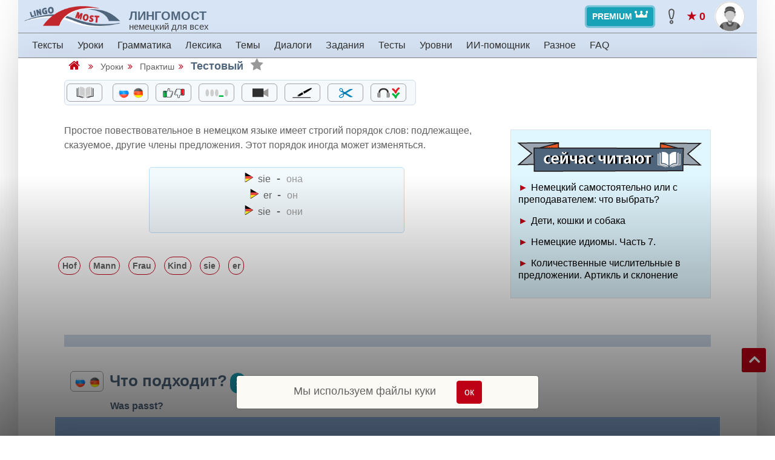

--- FILE ---
content_type: text/html; charset=utf-8
request_url: https://lingomost.com/fitness/praktisch/479testovyi/
body_size: 14494
content:
<!DOCTYPE html>
<html lang="ru">
<head>
    <meta charset="utf-8" />
    <meta http-equiv="X-UA-Compatible" content="IE=edge" />
    <meta name="description" content="
    Тестовый - Практиш{" />
    <meta name="keywords" content="
    Тестовый -
    Практиш"/>
    <meta name="author" content="LINGOMOST.com"/>
    <meta name="viewport" content="width=device-width, initial-scale=1, maximum-scale=1"/>
    <meta property="og:title" content="Тестовый - Практиш"/>
    <meta property="og:description" content="
    Тестовый

    - Практиш"/>
    <meta property="og:image" content="
    "/>
    <meta name="yandex-verification" content="25db1fa3f07a6061"/>
    <meta name="twitter:card" content="summary_large_image">
    <meta name="twitter:image" content="https://lingomost.com/static/images/share-cover.jpg" />
    <meta name="twitter:title" content="Lingomost — изучай немецкий самостоятельно" />
    <meta name="twitter:description" content="Уроки, тексты и тесты для самостоятельного изучения немецкого языка." />
    <meta name="theme-color" content="#0f172a" />
    <link rel="apple-touch-icon" href="/static/icons/pwa/icon-192x192.png">
    <meta name="apple-mobile-web-app-capable" content="yes" />
    <meta name="apple-mobile-web-app-status-bar-style" content="default" />
    <meta name="theme-color" content="#0f172a" />
    <meta name="apple-mobile-web-app-capable" content="yes" />
    <meta name="apple-mobile-web-app-status-bar-style" content="default" />
    <title>Тестовый - Практиш | Lingomost - Немецкий Язык</title>


    <link rel="shortcut icon" href="/static/image/favicon.d20369e09449.ico"/>
    <link rel="apple-touch-icon" href="/static/icons/pwa/icon-192x192.png">
    <link rel="stylesheet" type="text/css" href="/static/css/plugins-css.23bb8539c92d.css"/>
    <link rel="stylesheet" type="text/css" href="/static/css/plugins/font-awesome.min.c8edff45cc97.css"/>        <link rel="stylesheet" type="text/css" href="/static/css/plugins/bootstrap-datetimepicker.min.cd5acd3daced.css"/>        <link rel="stylesheet" type="text/css" href="/static/css/plugins/dataTables.bootstrap4.min.da05621c1968.css"/>        <link rel="stylesheet" type="text/css" href="/static/css/plugins/magnific-popup.d779624a91c9.css"/>        <link rel="stylesheet" type="text/css" href="/static/css/plugins/mediaelementplayer.526f9fc05d74.css"/>        <link rel="stylesheet" type="text/css" href="/static/css/typography-skin.ca44b84f068a.css"/>        <link rel="stylesheet" type="text/css" href="/static/css/shortcodes/shortcodes-up-new.e6971042d2c7.css"/>        <link rel="stylesheet" type="text/css" href="/static/css/shortcodes/shortcodes-down-new.275a895fcd10.css"/>        <link rel="stylesheet" type="text/css" href="/static/css/style-new.b3ad5b18d9ce.css"/>        <link rel="stylesheet" type="text/css" href="/static/css/responsive-new.5d090d83feda.css"/>        <link rel="stylesheet" href="/static/css/owlcarousel/owl.carousel.min.7b21e0f92692.css">        <link rel="stylesheet" href="/static/css/owlcarousel/owl.theme.default.min.594b81805a98.css">        <link rel="stylesheet" type="text/css" href="/static/css/custom2-new.06204da4d722.css"/>        <link rel="stylesheet" type="text/css" href="/static/css/extra/btn.d41d8cd98f00.css"/>        <link rel="stylesheet" type="text/css" href="/static/css/shuffle-btn.f7c2ae082d45.css"/>        <link rel="stylesheet" type="text/css" href="/static/css/js_style.dbcfaf57c6ca.css"/>        <link rel="stylesheet" type="text/css" href="/static/css/ADS-banner.ea31c137bbde.css"/>        <link rel="stylesheet" type="text/css" href="/static/css/menu-new.f8f370511ffb.css"/>
    <link rel="stylesheet" href="https://cdn.jsdelivr.net/npm/shepherd.js@10.0.1/dist/css/shepherd.css"/>    
    <link rel="stylesheet" type="text/css" href="/static/css/katya/all.a19ffc15ce0c.css"/>
    <script type="text/javascript">!function () {        var t = document.createElement("script");        t.type = "text/javascript", t.async = !0, t.src = 'https://vk.com/js/api/openapi.js?169', t.onload = function () {            VK.Retargeting.Init("VK-RTRG-1700441-hZvsS"), VK.Retargeting.Hit()        }, document.head.appendChild(t)    }();</script>
    <noscript><img src="https://vk.com/rtrg?p=VK-RTRG-1700441-hZvsS" style="position:fixed; left:-999px;" alt=""/></noscript>
    <script>        !function (f, b, e, v, n, t, s) {            if (f.fbq) return;            n = f.fbq = function () {                n.callMethod ?                    n.callMethod.apply(n, arguments) : n.queue.push(arguments)            };            if (!f._fbq) f._fbq = n;            n.push = n;            n.loaded = !0;            n.version = '2.0';            n.queue = [];            t = b.createElement(e);            t.async = !0;            t.src = v;            s = b.getElementsByTagName(e)[0];            s.parentNode.insertBefore(t, s)        }(window, document, 'script',            'https://connect.facebook.net/en_US/fbevents.js');        fbq('init', '726371135650131');        fbq('track', 'PageView');    </script>
    <noscript><img height="1" width="1" style="display:none"src="https://www.facebook.com/tr?id=726371135650131&ev=PageView&noscript=1"/></noscript>
    <link rel="stylesheet" type="text/css" href="/static/css/katya/basic.7c618c4281b7.css"/>
    
    <link rel="stylesheet" type="text/css" href="/static/css/katya/menu.cb8f418931a4.css"/>
    
    <link rel="stylesheet" type="text/css" href="/static/css/lessons.24846522c871.css"/>
    <style>
        .lvl-filter-button {
            font-size: 16px;
        }

        .lvl-shuffle-button {
            font-size: 16px;
        }

        #upr-title-blog1 {
            margin-top: 20px !important;
            font-size: 30px;
        }

        #upr-title-blog2 {
            margin-top: 20px !important;
            font-size: 30px;
        }

        .nav-link {
            margin-right: 7px !important;
        }
    </style>

    <script>!function(m,e,t,r,i,k,a){m[i]=m[i]||function(){(m[i].a=m[i].a||[]).push(arguments)},m[i].l=1*new Date(),k=e.createElement(t),a=e.getElementsByTagName(t)[0],k.async=1,k.src=r,a.parentNode.insertBefore(k,a)}(window,document,"script","https://mc.yandex.ru/metrika/tag.js","ym");
    ym(52578424,"init",{clickmap:!0,trackLinks:!0,accurateTrackBounce:!0,webvisor:!0});</script>
    <noscript><div><img src="https://mc.yandex.ru/watch/52578424" style="position:absolute; left:-9999px;" alt=""/></div></noscript>
    <link rel="stylesheet" type="text/css" href="/static/css/katya/email.5f5eac803b6c.css"/>
    <script async src="https://www.googletagmanager.com/gtag/js?id=G-GMPKZZTP2Q"></script>
    <script> window.dataLayer = window.dataLayer || []; function gtag(){dataLayer.push(arguments);} gtag('js', new Date()); gtag('config', 'G-GMPKZZTP2Q');</script>
</head>

    <body class="boxed-layout">

<script type="text/javascript">
    var _tmr = window._tmr || (window._tmr = []);    _tmr.push({id: "3305304", type: "pageView", start: (new Date()).getTime()});    (function (d, w, id) {        if (d.getElementById(id)) return;        var ts = d.createElement("script");        ts.type = "text/javascript";        ts.async = true;        ts.id = id;        ts.src = "https://top-fwz1.mail.ru/js/code.js";        var f = function () {            var s = d.getElementsByTagName("script")[0];            s.parentNode.insertBefore(ts, s);        };        if (w.opera == "[object Opera]") {            d.addEventListener("DOMContentLoaded", f, false);        } else {            f();        }    })(document, window, "tmr-code");
</script>
<noscript><div><img src="https://top-fwz1.mail.ru/counter?id=3305304;js=na" style="position:absolute;left:-9999px;" alt="Top.Mail.Ru"/></div></noscript>

    <div class="wrapper">


    <section>
        <header id="main-menu" class="navbar">
            <div class="container-fluid top-bar" style="padding-left: 5px;">
                <div style="display: flex;"><button id="menuButton" style="background-color: #d7e4f5;" class="menu-button d-block d-lg-none">☰</button><div class="logo ml-1">
                    <a href="/">
                        <div class="logo-image"></div>
                  </a></div>
                    <div class="logo-text d-md-block d-lg-block d-none" style="margin-top: 13px;">
                        <a href="/">
                            <div class="title" style="color: #4e657c">ЛИНГОМОСТ</div>
                        </a>
                        <a href="/">
                            <div class="subtitle">немецкий для всех</div>
                        </a>
                    </div>

                </div>
                <div class="right-block">
                        <a href="/new/promo/?source=menu-button"><span
                                class="btn btn-sm btn-info focus crown-white"
                                style="font-weight:600;" onclick="ym(52578424,'reachGoal','premium_menu')">PREMIUM</span></a>
                <div class="icon-wrapper stopped" id="iconWrapper" alt="Уведомления">
                      <div class="pulse-background"></div>
                      <!-- Твоя SVG-иконка -->
                      <svg class="animated-icon" viewBox="0 0 24 24" version="1.1" xmlns="http://www.w3.org/2000/svg"
                           xmlns:xlink="http://www.w3.org/1999/xlink">
                        <g id="🔍-System-Icons" stroke="none" stroke-width="1" fill="none" fill-rule="evenodd">
                          <g id="ic_fluent_important_24_regular" fill="#212121" fill-rule="nonzero">
                            <path d="M12,17.0015 C13.3813,17.0015 14.5011,18.1213 14.5011,19.5026 C14.5011,20.8839 13.3813,22.0037 12,22.0037 C10.6187,22.0037 9.49888,20.8839 9.49888,19.5026 C9.49888,18.1213 10.6187,17.0015 12,17.0015 Z M12,18.5015 C11.4471,18.5015 10.9989,18.9497 10.9989,19.5026 C10.9989,20.0555 11.4471,20.5037 12,20.5037 C12.5529,20.5037 13.0011,20.0555 13.0011,19.5026 C13.0011,18.9497 12.5529,18.5015 12,18.5015 Z M11.999,2.00244 C14.1393,2.00244 15.8744,3.7375 15.8744,5.87781 C15.8744,8.71128 14.8844,12.4318 14.339,14.2756 C14.0294,15.322 13.0657,16.0039 12.0006,16.0039 C10.9332,16.0039 9.96846,15.3191 9.65995,14.2708 L9.43749451,13.4935787 C8.88270062,11.4994608 8.12366,8.3311 8.12366,5.87781 C8.12366,3.7375 9.85872,2.00244 11.999,2.00244 Z M11.999,3.50244 C10.6871,3.50244 9.62366,4.56593 9.62366,5.87781 C9.62366,8.43944 10.5512,11.9861 11.0989,13.8473 C11.2125,14.2332 11.573,14.5039 12.0006,14.5039 C12.4275,14.5039 12.7869,14.2344 12.9006,13.8501 L13.0583294,13.3056653 C13.6088628,11.3652034 14.3744,8.23351909 14.3744,5.87781 C14.3744,4.56593 13.3109,3.50244 11.999,3.50244 Z"
                                  id="🎨-Color"></path>
                          </g>
                        </g>
                      </svg>
                    </div>

<div id="news-modal" class="news-modal hidden">
  <div class="news-modal-content">
    <h4>Непросмотренные новости</h4>
    <ul class="news-list">
        <a href="#">
    <li class="news-item-row unseen" style="cursor: pointer">
      <div class="news-image"><div class="news-placeholder-icon">📰</div>
      </div>
      <div class="news-text">
        <p class="news-title"> Протестирована и исправлена ошибка в уведомлениях.</p> 
          
      </div>
    </li></a>
  <a href="https://lingomost.com/blog/u-vorot-v-drugoi-mir/" target="_blank" onclick="ym(52578424,'reachGoal','new_click_link')">
    <li class="news-item-row unseen" style="cursor: pointer">
      <div class="news-image"><div class="news-placeholder-icon">📰</div>
      </div>
      <div class="news-text">
        <p class="news-title"> Учебный текст &quot;У ворот в другой мир&quot; B1-В2</p> 
          <p class="news-description">Описание картины. Уровень B1-В2. Пригодится для экзамена (и не только).... <i class="fa fa-long-arrow-right text-dark-red"></i> Посмотреть</p>
      </div>
    </li></a>
  <a href="https://lingomost.com/fitness/praktisch/603soiuzy-denn-i-weil-kakaia-raznitsa/" target="_blank" onclick="ym(52578424,'reachGoal','new_click_link')">
    <li class="news-item-row unseen" style="cursor: pointer">
      <div class="news-image"><div class="news-placeholder-icon">📰</div>
      </div>
      <div class="news-text">
        <p class="news-title"> Когда использовать weil, а когда - denn?</p> 
          <p class="news-description">Различия, порядок слов и типичные ошибки. Короткие примеры для самостоятельного изучения немецкого.... <i class="fa fa-long-arrow-right text-dark-red"></i> Посмотреть</p>
      </div>
    </li></a>
  <a href="https://lingomost.com/lesson-main/" target="_blank" onclick="ym(52578424,'reachGoal','new_click_link')">
    <li class="news-item-row unseen" style="cursor: pointer">
      <div class="news-image"><div class="news-placeholder-icon">📰</div>
      </div>
      <div class="news-text">
        <p class="news-title"> Видео-мануал &quot;Как наиболее эффективно проходить курс &quot;Уроки для начинающих&quot;</p> 
          
      </div>
    </li></a>
  <a href="https://lingomost.com/videourok/602nazvaniia-magazinov-rod-imen-sushchestvitelnykh/" target="_blank" onclick="ym(52578424,'reachGoal','new_click_link')">
    <li class="news-item-row unseen" style="cursor: pointer">
      <div class="news-image"><div class="news-placeholder-icon">📰</div>
      </div>
      <div class="news-text">
        <p class="news-title"> Добавлен видеоурок &quot;Названия магазинов&quot;</p> 
          <p class="news-description">Названия магазинов и как определить род слова... <i class="fa fa-long-arrow-right text-dark-red"></i> Посмотреть</p>
      </div>
    </li></a>
  <a href="https://lingomost.com/videourok/601chernaia-piatnitsa-schwarze-freitag/" target="_blank" onclick="ym(52578424,'reachGoal','new_click_link')">
    <li class="news-item-row unseen" style="cursor: pointer">
      <div class="news-image"><div class="news-placeholder-icon">📰</div>
      </div>
      <div class="news-text">
        <p class="news-title"> Добавлен видеоурок &quot;Черная пятница&quot;.</p> 
          <p class="news-description">Смотрите, слушайте, занимайтесь.... <i class="fa fa-long-arrow-right text-dark-red"></i> Посмотреть</p>
      </div>
    </li></a>
  <a href="#">
    <li class="news-item-row unseen" style="cursor: pointer">
      <div class="news-image"><div class="news-placeholder-icon">📰</div>
      </div>
      <div class="news-text">
        <p class="news-title"> Исправлена ошибка в Учебных Текстах (не выделялось активное предложение)</p> 
          
      </div>
    </li></a>
  <a href="https://lingomost.com/blog/pochemu-tykvy-i-sladost-ili-gadost/" target="_blank" onclick="ym(52578424,'reachGoal','new_click_link')">
    <li class="news-item-row unseen" style="cursor: pointer">
      <div class="news-image"><div class="news-placeholder-icon">📰</div>
      </div>
      <div class="news-text">
        <p class="news-title"> Почему тыквы и «Сладость или гадость»?</p> 
          <p class="news-description">Как отмечают Хэллоуин в Германии... <i class="fa fa-long-arrow-right text-dark-red"></i> Посмотреть</p>
      </div>
    </li></a>
  <a href="https://lingomost.com/journal/nemetskii-bez-repetitora-shag-za-shagom-v-udobnom-ritme/" target="_blank" onclick="ym(52578424,'reachGoal','new_click_link')">
    <li class="news-item-row unseen" style="cursor: pointer">
      <div class="news-image"><div class="news-placeholder-icon">📰</div>
      </div>
      <div class="news-text">
        <p class="news-title"> Как учить немецкий язык в условиях нехватки времени и постоянного стресса</p> 
          
      </div>
    </li></a>
  <a href="https://lingomost.com/fitness/praktisch/600normalerweise-i-gewohnlich-kakaia-raznitsa/" target="_blank" onclick="ym(52578424,'reachGoal','new_click_link')">
    <li class="news-item-row unseen" style="cursor: pointer">
      <div class="news-image"><div class="news-placeholder-icon">📰</div>
      </div>
      <div class="news-text">
        <p class="news-title"> Урок практического немецкого.</p> 
          <p class="news-description">Употребление normalerweise и gewöhnlich. Какая разница? A1+ - A2... <i class="fa fa-long-arrow-right text-dark-red"></i> Посмотреть</p>
      </div>
    </li></a>
  
</ul>
      </div>
    </div>
<script>
// Основной обработчик клика по иконке
document.getElementById('iconWrapper').addEventListener('click', async function () {
  const modal = document.getElementById("news-modal");

  

  if (!modal.classList.contains("hidden")) {
      // останавливаем анимацию 🔔
             // загружаем список новостей
  }
});
// закрытие при клике вне модального окна
document.addEventListener('click', function(e) {
  const modal = document.getElementById("news-modal");
  const icon = document.getElementById("iconWrapper");
  if (!modal.contains(e.target) && !icon.contains(e.target)) {
    modal.classList.add("hidden");
  }
});


   const newsButton = document.getElementById("iconWrapper");
  const newsModal = document.getElementById("news-modal");
  const newsList = document.getElementById("news-list");

  newsButton.addEventListener("click", async () => {
    newsModal.classList.toggle("hidden");
  });

  // Закрытие при клике вне окна
  document.addEventListener("click", (e) => {
    if (!newsButton.contains(e.target) && !newsModal.contains(e.target)) {
      newsModal.classList.add("hidden");
    }
  });
</script>
<span class="star-rating pl-10 d-none d-lg-block"><a href="/login/">&#9733; 0</a></span>
                        <div id="user-profile-icon" style="position: relative; display: inline-block;cursor: pointer;">
                        <div
                             class="profile-icon"
                             style="background-image: url('/static/image/avatar/60/default.png') !important;">
                        </div>
                        
                    </div>
                </div>
            </div>
        </header>

        <!--main menu-->
        <nav id="additional-menu" class="navbar navbar-expand-lg navbar-light d-none d-lg-block">
            <div class="container-fluid">
                <button class="navbar-toggler" type="button" data-toggle="collapse" data-target="#navbarNav"
                        aria-controls="navbarNav" aria-expanded="false" aria-label="Toggle navigation"><span
                        class="navbar-toggler-icon"></span></button>
                <div class="collapse navbar-collapse" id="navbarNav">
                    <ul class="navbar-nav me-auto mb-2 mb-lg-0">
                        <!--Тексты-->
                        <li class="nav-item dropdown"><a class="nav-link" href="/blog/" id="lexicsDropdown"
                                                         role="button" data-toggle="dropdown" aria-expanded="true">
                            Тексты </a>
                            <div class="dropdown-menu" aria-labelledby="lexicsDropdown"><a
                                    class="dropdown-item d-flex align-items-center" href="/blog/baby/"> <span
                                    class="mr-2">&bull;</span> Учебные тексты А0-А2 </a> <a
                                    class="dropdown-item d-flex align-items-center" href="/blog/lingo/"> <span
                                    class="mr-2">&bull;</span> Учебные тексты В1+ </a>
                                <div class="dropdown-footer text-white" style="background-color: #64896f;">
                                    <div class="dropdown-footer-text">Мини-уроки в формате интерактивных учебных
                                        текстов
                                    </div>
                                    <a href="/blog/" class="font-weight-bold">Узнать больше &rarr;</a></div>
                            </div>
                        </li>
                        <li class="nav-item dropdown"><a class="nav-link" href="/lesson-main" id="lexicsDropdown"
                                                         role="button" data-toggle="dropdown" aria-expanded="true">
                            Уроки </a>
                            <div class="dropdown-menu" aria-labelledby="lexicsDropdown">
                                <a class="dropdown-item d-flex align-items-center crown" href="/blog/urok/"> <span class="mr-2">&bull;</span> Уроки для начинающих </a>
                                <a class="dropdown-item d-flex align-items-center" href="/fitness/praktisch/"> <span
                                        class="mr-2">&bull;</span>Практический немецкий</a>
                                <a class="dropdown-item d-flex align-items-center" href="/videourok/"> <span
                                        class="mr-2">&bull;</span> Видеоуроки </a>
                                <div class="dropdown-footer text-white" style="background-color: #c65e5e">
                                    <div class="dropdown-footer-text">Овладение немецким в удобном интерактивном и
                                        наглядном формате.
                                    </div>
                                    <a href="/lesson-main/" class="font-weight-bold">Узнать больше &rarr;</a></div>
                            </div>
                        </li>
                        <li class="nav-item dropdown"><a class="nav-link" href="/gramm/" id="lexicsDropdown"
                                                         role="button" data-toggle="dropdown" aria-expanded="true">
                            Грамматика </a>
                            <div class="dropdown-menu" aria-labelledby="lexicsDropdown"><a
                                    class="dropdown-item d-flex align-items-center" href="/gramm/nachalo/"> <span
                                    class="mr-2">&bull;</span> Правила грамматики </a>
                               <a class="dropdown-item d-flex align-items-center crown" href="/training/"> <span class="mr-2">&bull;</span> Тренажеры </a>
                                <div class="dropdown-footer bg-info text-white">
                                    <div class="dropdown-footer-text">Правила грамматики в теории и на практике.</div>
                                    <a href="/gramm/" class="font-weight-bold">Узнать больше &rarr;</a></div>
                            </div>
                        </li>
                        <li class="nav-item dropdown"><a class="nav-link" href="/lexicon-main/" id="lexicsDropdown"
                                                         role="button" data-toggle="dropdown" aria-expanded="true">
                            Лексика </a>
                            <div class="dropdown-menu" aria-labelledby="lexicsDropdown"><a
                                    class="dropdown-item d-flex align-items-center" href="/fitness/wordtraining/"> <span
                                    class="mr-2">&bull;</span> Сборники слов по темам </a> <a
                                    class="dropdown-item d-flex align-items-center" href="/cards/"> <span class="mr-2">&bull;</span>
                                Карточки по темам </a>
                                <div class="dropdown-footer text-white" style="background-color: #28667d">
                                    <div class="dropdown-footer-text">Легкое и удобное пополнение словарного запаса.
                                    </div>
                                    <a href="/lexicon-main/" class="font-weight-bold">Узнать больше &rarr;</a></div>
                            </div>
                        </li>
                        <li class="nav-item dropdown"><a class="nav-link" href="/tag/" id="lexicsDropdown" role="button"
                                                         data-toggle="dropdown" aria-expanded="true"> Темы </a>
                            <div class="dropdown-menu" aria-labelledby="lexicsDropdown"><a
                                    class="dropdown-item d-flex align-items-center" href="/tag/"> <span class="mr-2">&bull;</span>
                                Список тем </a>
                                <div class="dropdown-footer text-white" style="background-color: #ae6e0f">
                                    <div class="dropdown-footer-text">Поиск на сайте по грамматическим и лексическим
                                        темам.
                                    </div>
                                    <a href="/tag/" class="font-weight-bold">Узнать больше &rarr;</a></div>
                            </div>
                        </li>
                        <li class="nav-item dropdown"><a class="nav-link" href="/dialog-main" id="lexicsDropdown"
                                                         role="button" data-toggle="dropdown" aria-expanded="true">
                            Диалоги </a>
                            <div class="dropdown-menu" aria-labelledby="lexicsDropdown"><a
                                    class="dropdown-item d-flex align-items-center" href="/fitness/dialog/"> <span
                                    class="mr-2">&bull;</span> Каталог диалогов </a>
                                <div class="dropdown-footer text-white" style="background-color: #5e3211">
                                    <div class="dropdown-footer-text">Практика разговорной речи.</div>
                                    <a href="/dialog-main/" class="font-weight-bold">Узнать больше &rarr;</a></div>
                            </div>
                        </li>
                        <li class="nav-item dropdown"><a class="nav-link" href="/tasks-main" id="lexicsDropdown"
                                                         role="button" data-toggle="dropdown" aria-expanded="true">
                            Задания </a>
                            <div class="dropdown-menu" aria-labelledby="lexicsDropdown"><a
                                    class="dropdown-item d-flex align-items-center" href="/fitness/audiomost/"> <span
                                    class="mr-2">&bull;</span> Собери фразу </a>
                                <div class="dropdown-footer text-white" style="background-color: #5d4d45">
                                    <div class="dropdown-footer-text">Тренировка понимания на слух</div>
                                    <a href="/tasks-main/" class="font-weight-bold">Узнать больше &rarr;</a></div>
                            </div>
                        </li>
                        <li class="nav-item dropdown"> <a class="nav-link" href="/testing/list/" id="lexicsDropdown" role="button" data-toggle="dropdown" aria-expanded="true"> Тесты </a>
                          <div class="dropdown-menu" aria-labelledby="lexicsDropdown"> <a class="dropdown-item d-flex align-items-center" href="/testing/level/"> <span class="mr-2">&bull;</span>Определение уровня </a> <a class="dropdown-item d-flex align-items-center" href="/testing/list/"> <span class="mr-2">&bull;</span> Каталог тестов </a>
                            <div class="dropdown-footer text-white" style="background-color: #28667d">
                              <div class="dropdown-footer-text">Проверка знания немецкого языка с анализом и рекомендациями</div>
                              <a href="/testing/list/" class="font-weight-bold">Узнать больше &rarr;</a> </div>
                          </div>
                        </li>
                                    <li class="nav-item dropdown"> <a class="nav-link" href="/level/" id="lexicsDropdown" role="button" data-toggle="dropdown" aria-expanded="true"> Уровни </a>
                                      <div class="dropdown-menu" aria-labelledby="levelDropdown">
                                      <a class="dropdown-item d-flex align-items-center" href="/level/deutsch-A0"> <span class="mr-2">&bull;</span> для уровня А0 </a>
                                      <a class="dropdown-item d-flex align-items-center" href="/level/deutsch-A1"> <span class="mr-2">&bull;</span> для уровня А1 </a>
                                      <a class="dropdown-item d-flex align-items-center" href="/level/deutsch-A2"> <span class="mr-2">&bull;</span> для уровня А2 </a>
                                      <a class="dropdown-item d-flex align-items-center" href="/level/deutsch-B1"> <span class="mr-2">&bull;</span> для уровня B1 (B1+) </a>
                                        <div class="dropdown-footer text-white" style="background-color: #c95050">
                                          <div class="dropdown-footer-text">Материалы для изучения по уровням.</div>
                                          <a href="/level/" class="font-weight-bold">Узнать больше &rarr;</a> </div>
                                      </div>
                                    </li>
                        <li class="nav-item dropdown"> <a class="nav-link" href="/ai/" id="lexicsDropdown" role="button" data-toggle="dropdown" aria-expanded="true"> ИИ-помощник </a>
                          <div class="dropdown-menu" aria-labelledby="levelDropdown">
                          <a class="dropdown-item d-flex align-items-center" href="/ai/story/"> <span class="mr-2"><img src="/static/AI-bot/image/cat/5.png" width="20px"></span> Интерактивная история </a>
                          <a class="dropdown-item d-flex align-items-center" href="/ai/essay/"> <span class="mr-2"><img src="/static/AI-bot/image/cat/1.png" width="20px"></span> Написать сочинение </a>
                          <a class="dropdown-item d-flex align-items-center" href="/ai/check/"> <span class="mr-2"><img src="/static/AI-bot/image/cat/2.png" width="20px"></span> Проверить на ошибки </a>
                          <a class="dropdown-item d-flex align-items-center" href="/ai/dialog/"> <span class="mr-2"><img src="/static/AI-bot/image/cat/3.png" width="20px"></span> Разыграть диалог </a>
                            <div class="dropdown-footer text-white" style="background-color: #e5a908">
                              <div class="dropdown-footer-text">Интерактивное изучение с новыми технологиями.</div>
                              <a href="/ai/" class="font-weight-bold">Узнать больше &rarr;</a> </div>
                          </div>
                        </li>
                        <li class="nav-item dropdown"><a class="nav-link" href="/journal/" id="lexicsDropdown"
                                                         role="button" data-toggle="dropdown" aria-expanded="true">
                            Разное </a>
                            <div class="dropdown-menu" aria-labelledby="lexicsDropdown"><a
                                    class="dropdown-item d-flex align-items-center" href="/journal/"> <span
                                    class="mr-2">&bull;</span> Журнал </a>
                                <div class="dropdown-footer text-white" style="background-color: #999">
                                    <div class="dropdown-footer-text">Статьи о мотивации, методах и проблемах изучения
                                        языков
                                    </div>
                                    <a href="/journal/" class="font-weight-bold">Узнать больше &rarr;</a></div>
                            </div>
                        </li>
                        <!--FAQ-->
                        <li class="nav-item dropdown"><a class="nav-link" href="/faq/" id="lexicsDropdown" role="button"
                                                         data-toggle="dropdown" aria-expanded="true"> FAQ </a>
                            <div class="dropdown-menu" aria-labelledby="lexicsDropdown"><a
                                    class="dropdown-item d-flex align-items-center" href="/faq/"> <span class="mr-2">&bull;</span>
                                FAQ </a>
                                <div class="dropdown-footer text-white" style="background-color: #999">
                                    <div class="dropdown-footer-text">Вопросы-ответы о функционале сайта и как
                                        эффективно изучать языки.
                                    </div>
                                    <a href="/faq/" class="font-weight-bold">Узнать больше &rarr;</a></div>
                            </div>
                        </li>
                    </ul>
                </div>
            </div>
        </nav>
    
        <div class="d-block d-lg-none">
            <div class="sidebar" id="sidebar">
                <div class="sidebar-content">
                    <div class="btn-theme-education star-rating pl-10 mt-mb-10 p-1 text-center"><a style="color: orange;" href="
                            /login/?next=/fitness/praktisch/479testovyi/">★
                        0</a>
                    </div>
                    <ul class="menu">
                        <li class="nav-item"><a class="nav-link" href="/blog/">Тексты</a>
                            <ul class="submenu">
                                <li><a href="/blog/baby/">Учебные тексты А0-А2</a></li>
                                <li><a href="/blog/lingo/">Учебные тексты В1+</a></li>
                            </ul>
                        </li>
                        <li class="nav-item"><a class="nav-link" href="/lesson-main">Уроки</a>
                            <ul class="submenu">
                                <li><a href="/blog/urok/">Уроки для начинающих</a></li>
                                <li><a href="/fitness/praktisch/">Практический немецкий</a></li>
                                <li><a href="/videourok/">Видеоуроки</a></li>
                            </ul>
                        </li>
                        <li class="nav-item"><a class="nav-link" href="/gramm/">Грамматика</a>
                            <ul class="submenu">
                                <li><a href="/gramm/nachalo/">Правила грамматики</a></li>
                                <li><a href="/training/">Тренажеры</a></li>
                            </ul>
                        </li>
                        <li class="nav-item"><a class="nav-link" href="/lexicon-main/">Лексика</a>
                            <ul class="submenu">
                                <li><a href="/fitness/wordtraining/">Сборники слов по темам</a></li>
                                <li><a href="/cards/">Карточки по темам</a></li>
                            </ul>
                        </li>
                        <li class="nav-item"><a class="nav-link" href="/tag/">Темы</a>
                            <ul class="submenu">
                                <li><a href="/tag/">Список тем</a></li>
                            </ul>
                        </li>
                        <li class="nav-item"><a class="nav-link" href="/dialog-main/">Диалоги</a>
                            <ul class="submenu">
                                <li><a href="/fitness/dialog/">Каталог диалогов</a></li>
                            </ul>
                        </li>
                        <li class="nav-item"><a class="nav-link" href="/tasks-main">Задания</a>
                            <ul class="submenu">
                                <li><a href="/fitness/audiomost/">Собери фразу</a></li>
                            </ul>
                        </li>
                        <li class="nav-item"> <a class="nav-link" href="/testing/list/">Тесты</a>
                          <ul class="submenu">
                            <li><a href="/testing/level/">Определение уровня</a></li>
                            <li><a href="/testing/list/">Каталог тестов</a></li>
                          </ul>
                        </li>
                        <li class="nav-item"> <a class="nav-link" href="/level/">Уровни</a>
                          <ul class="submenu">
                            <li><a href="/level/deutsch-A0"> для уровня А0 </a></li>
                            <li><a href="/level/deutsch-A1"> для уровня А1 </a></li>
                            <li><a href="/level/deutsch-A2"> для уровня А2 </a></li>
                            <li><a href="/level/deutsch-B1"> для уровня B1 (B1+) </a></li>
                          </ul>
                        </li>
                        <li class="nav-item"> <a class="nav-link" href="/ai/">ИИ-помощник</a>
                          <ul class="submenu">
                            <p style="margin-bottom: 0;"><a href="/ai/story/"> <img src="/static/AI-bot/image/cat/5.png" width="20px"> Интерактивная история </a></p>
                            <p style="margin-bottom: 0;"><a href="/ai/essay/"> <img src="/static/AI-bot/image/cat/1.png" width="20px"> Написать сочинение </a></p>
                            <p style="margin-bottom: 0;"><a href="/ai/check/"> <img src="/static/AI-bot/image/cat/2.png" width="20px"> Проверить на ошибки </a></p>
                            <p style="margin-bottom: 0;"><a href="/ai/dialog/"> <img src="/static/AI-bot/image/cat/3.png" width="20px"> Разыграть диалог </a></p>
                          </ul>
                        </li>
                        <li class="nav-item"><a class="nav-link" href="/journal/">Разное</a>
                            <ul class="submenu">
                                <li><a href="/journal/">Журнал</a></li>
                            </ul>
                        </li>
                        <li class="nav-item"><a class="nav-link" href="/faq/">FAQ</a>
                            <ul class="submenu">
                                <li><a href="/faq/">Вопросы и ответы</a></li>
                            </ul>
                        </li>
                    </ul>
                </div>
            </div>
            <div class="overlay" id="overlay"></div>
        </div>
    </section>


<div class="wrapper">            
    <script>function playAudio(url) {
        new Audio(url).play();
    }</script>

    <section class="page-section-blog-linguo blog-linguo" style="min-height: 41vh;">
        <div class="container">
            <div class="row">
                <div class="col-lg-12 col-md-12">
                    <ul class="page-breadcrumb js-lowmunu" style="padding: 0;">
                        <li><a href="/"><i class="fa fa-home" style="font-size: 18px;"></i></a> <i
                                class="fa fa-angle-double-right"></i></li>
                        
                            <li><a href="/lesson-main">Уроки</a> <i
                                    class="fa fa-angle-double-right"></i></li>
                            <li><a href="/fitness/praktisch">Практиш</a></li>

                            <li style="white-space: nowrap;">
                                <i
                                        class="fa fa-angle-double-right"></i>
                                <h1 style="white-space: collapse;">Тестовый</h1>  <span
                                    class="text-dark-red d-inline text-right"><i style="font-size: 22px;"
                                                                                 class="pl-2 font-level-add fa fa-star fa-font-1-5 notfav"
                                                                                 data-toggle="tooltip"
                                                                                 data-placement="top"
                                                                                 data-original-title="Добавить в избранное"
                                                                                 id="fav-479"
                                                                                 onclick="favoriteClick(479, 'praktisch')"></i></span>

                            </li>
                        
                    </ul>
                    <div class="js-lowmunu">
                        <div class="social list-style-none float-right d-none d-md-block">
                        </div>
                    </div>

                
                    <div class="tab" style="margin-top: 10px;">

                        <!-- ================Buttons of tabs=================== -->
                        <ul class="nav nav-tabs " id="AllExTab" role="tablist"
                            >
                            <li class="nav-item active show" data-toggle="tooltip"
                                    data-original-title='Подборка предложений на немецком языке "Тестовый". Фишки для подготовки к экзамену на немецком и поступления в немецкий ВУЗ.'
                                data-placement="top" title=""
                                style="margin-right: 10px;">
                                <a class="nav-link" id="text2-tab" data-toggle="tab" href="#text" role="tab"
                                   aria-controls="text2" aria-selected="true" style="color: #606060;">
                                    <img src="/static/image/ex/text.png">
                                </a>
                            </li>
                        </ul>
                        <div class="row">

                        </div>
                        <div class="swiper-container">
                            <div class="tab-content swiper-wrapper" id="AllExTabContent">
                                <div class="tab-pane fade swiper-slide " id="text2" role="tabpanel"
                                     aria-labelledby="text2-tab">
                                    <div class="row mt-30">
                                        <div id="text2-main"
                                             class="col-lg-8 col-md-8">
                                            <p>Простое повествовательное в немецком языке имеет строгий порядок слов: подлежащее, сказуемое, другие члены предложения. Этот порядок иногда может изменяться.</p><p></p><div class="gramm-example text2-style"><p><span class="de-flag text2-style">sie</span> <span class="ru-flag text2-style">она</span><br/><span class="de-flag text2-style">er </span><span class="ru-flag text2-style">он</span><br/><span class="de-flag text2-style">sie</span> <span class="ru-flag text2-style">они</span><br/></p></div>
                                            <div class="row mb-20">
                                                <div id="text2tab-words" class=" key-words"></div>
                                            </div>
                                            
                                            <script>console.log('object_type:', '', )</script>
                                            
                                        </div>
                                        <div class="col-lg-4 col-md-4 mb-15 mt-10">
                                            <div id="js-themes-parent">
                                                
                                                
                                                
                                                
                                                
                                                <div class="d-none d-md-block">
                                                    <div class="border widget-3-9  bg-light-blue"> <img class="img-fluid pb-10 pt-10" style="z-index: 9999;" src="/static/image/read-now.png" alt="">
                                                        <div>
                                                          <ul class="p-1 read-now">
                                                          <li><a href="/journal/nemetskii-samostoiatelno-ili-s-prepodavatelem-chto-vybrat/" onclick="ym(52578424,'reachGoal','sidebar_now_reading')">Немецкий самостоятельно или с преподавателем: что выбрать?</a></li><li><a href="/blog/deti-koshki-i-sobaka/" onclick="ym(52578424,'reachGoal','sidebar_now_reading')">Дети, кошки и собака</a></li><li><a href="/fitness/praktisch/132nemetskie-idiomy-chast-7/" onclick="ym(52578424,'reachGoal','sidebar_now_reading')">Немецкие идиомы. Часть 7.</a></li><li><a href="/gramm/nachalo/431kolichestvennye-chislitelnye-v-predlozhenii-artikl-i-sklonenie/" onclick="ym(52578424,'reachGoal','sidebar_now_reading')">Количественные числительные в предложении. Артикль и склонение</a></li>
                                                          </ul>
                                                        </div>
                                                    </div>
                                                </div>
                                            </div>
                                            <div class="mt-30">
                                            </div>
                                        </div>
                                    </div>
                                </div>
                                <div id="ex-parent"></div>
                            </div>
                        </div>
                    </div>
                
                </div>

            </div>
        </div>
        </div>
    </section>

</div>
<footer class="footer bg-light-green pt-20 pb-10">
        <div class="container">
            <div class="row justify-content-around">
                <div class="col-4">
                    <h6 class="text-uppercase">Ссылки</h6>

                    <ul class="list  list-arrow" style="margin-top: 10px;">
                        <li style="padding-left: 15px; margin: 0;"><a class="text-dark font18" href="/about/">О нас</a>
                        </li>
                        <li style="padding-left: 15px; margin: 0;"><a class="text-dark font18" href="/data/policy/">Политика
                            конфиденциальности</a></li>
                        <li style="padding-left: 15px; margin: 0;"><a class="text-dark font18" href="/data/terms/">Пользовательское
                            соглашение</a></li>
                    </ul>
                </div>
                <div class="col-4">
                    <h6 class="text-uppercase">Связаться с нами</h6>
                    <div class="addresss-info">
                        <a class="text-dark" href="/contact/"><i class="fa fa-envelope-o text-dark"
                                                                 style=" padding-left: 15px; margin: 0;"><span
                                class="pl-10">Контакты</span></i></a>
                    </div>
                </div>
            </div>
            <div class="text-center">
                <div class="mt-10">© Copyright <span id="copyright"> 2019-<script>document.getElementById('copyright').appendChild(document.createTextNode(new Date().getFullYear()))</script></span>
                    <a href="#"> LINGOMOST </a> All Rights Reserved
                </div>
                <div><img class="m-10" src="/static/image/logo-last-transparent.4a17f70c6e44.png" width="100" alt="">
                </div>
            </div>
        </div>
    </footer>


<div id="back-to-top"><a class="top arrow" href="#top"><i class="fa fa-angle-up"
                                                          style="padding-top: 3px;font-size: 30px;font-weight: 600;"></i>
</a>
</div>
<div class="modal fade" id="userSettingsModal" role="dialog"
     aria-labelledby="userSettingsModalLabel" aria-hidden="true"
     style="z-index: 9999;">
    <div class="modal-dialog modal-md" role="document">
        <div class="modal-content modal-bg-ivory">
            <div class="m-20" style="max-height: 55vh; overflow: auto;">
                <h5 class="mb-20 mt-10">Настройки пользователя</h5>

                <form method="post" action="/settings/" id="userSettingsForm">
                    <div id="settingsSuccessAlert" class="alert alert-info d-none" role="alert">
                        Настройки успешно сохранены!
                    </div>
                    <input type="hidden" name="csrfmiddlewaretoken" value="LBZAWFHRdcsMQ6YZe6omM0pkzDxQOsQINvhHsfClGnA1YF9o74bf86qr4AsGjJTL">

                    <div class="mb-3">
                        <label for="modal_audio_volume" class="form-label">Громкость аудио</label>
                        <input type="range" class="form-range" step="0.1" min="0.1" max="1"
                               id="modal_audio_volume" name="audio_volume"
                               value="0,7"
                               oninput="document.getElementById('modal_audio_volume_val').innerText = this.value">
                        <div>Текущее значение: <span
                                id="modal_audio_volume_val">0.7</span>
                        </div>
                    </div>

                    <div class="mb-3">
                        <label for="modal_audio_success_volume" class="form-label">Громкость успешного сигнала</label>
                        <input type="range" class="form-range" step="0.1" min="0.1" max="1"
                               id="modal_audio_success_volume" name="audio_success_volume"
                               value="0,5"
                               oninput="document.getElementById('modal_audio_success_volume_val').innerText = this.value">
                        <div>Текущее значение: <span
                                id="modal_audio_success_volume_val">0.5</span>
                        </div>
                    </div>

                    <div class="mb-3">
                        <label for="modal_user_playbackRate" class="form-label">Скорость воспроизведения</label>
                        <input type="range" class="form-range" step="0.1" min="0.1" max="1.5"
                               id="modal_user_playbackRate" name="user_playbackRate"
                               value="1"
                               oninput="document.getElementById('modal_user_playbackRate_val').innerText = this.value">
                        <div>Текущее значение: <span
                                id="modal_user_playbackRate_val">1.0</span>
                        </div>
                    </div>

                    <button type="submit" class="btn btn-primary w-100">Сохранить настройки</button>


                </form>
            </div>

            <div class="close-cross">
                <i class="fa fa-font-1-5 fa-window-close fa-window-close-settings" data-modal="userSettingsModal"
                   data-dismiss="modal"></i>
            </div>
        </div>
    </div>
</div>


<div id="av-drop" class="modal-content modal-bg-ivory" style="display:none; z-index: 9999;">
    <div class="m-20" style="max-height: 60vh;">
        <div class="row justify-content-center" style="background-color:#f7f7f7;">
            <div class="col-md-6 col-sm-6 mt-mb-10">
                <div class="text-center">
                    <div><a href="/dashboard/">
                        <div class="img-fluid" style="background-image: url('/static/image/avatar/60/default.png') !important;"
                             style="width: 20%;"></div>
                    </a>
                    
                        <a href="/login/?next=/fitness/praktisch/479testovyi/">
                            <span class="card-title font-bold">
                                Войти<i class="pl-10 text-gray fa fa-sign-out"></i>
                            </span>
                        </a>
                    
                    </div>
                </div>
            </div>
            <div class="col-md-6 col-sm-6 d-block d-md-none mt-mb-10">
                <div class="text-center"><span class="star-rating pl-10 font-bold"><a class=" text-dark-gray"
                                                                                      href="/login/?next=/dashboard/">★ 3970</a></span>
                </div>
            </div>
        </div>
        <div class="row justify-content-center p-2">
            <div class="col-6">
                <div class="font18 l-height-22 mt-mb-10"><a class="text-dark-gray" href="/login/?next=/dashboard/"><i
                        class="fa fa-gear pr-15 text-dark-red"></i>Мой профиль</a></div>
                <div class="font18 l-height-22 mt-mb-10"><a class="text-dark-gray" href="/login/?next=/dashboard/history/"><i
                        class="fa fa-history pr-15 text-dark-red"></i>История </a></div>
            </div>
            <div class="col-6">
                <div class="font18 l-height-22 mt-mb-10"><a class=" text-dark-gray" href="/login/?next=/profile/fav/"> <i
                        class="fa fa-star pr-15 text-dark-red"></i>Избранное</a></div>
                <div class="font18 l-height-22 mt-mb-10 userSettingsFormButton"><a class=" text-dark-gray"> <i
                        class="fa fa-gear pr-15 text-dark-red"></i>Настройки</a></div>
            </div>
        </div>
        <div class="divider"></div>
        <div class="close-cross"><i class="fa fa-font-1-5 fa-window-close cursor-p fa-window-close-user"
                                    data-dismiss="modal"></i></div>
    </div>
</div>
<script>var plugin_path = '/static/js/';</script>
<script src="/static/js/jquery-3.3.1.min.a09e13ee94d5.js"></script>

<script src="/static/js/plugins-jquery.3b9d919f8af5.js"></script>
<script src="/static/js/jquery.mb.browser.min.f5fc3695fa1c.js"></script>
<script src="/static/js/nicescroll/jquery.nicescroll.d247c9568e05.js"></script>
<script>var plugin_path = '/static/js/';</script>
<script src=/static/js/node_modules/slideout/dist/slideout.min.4bb5425e886f.js></script>


<script>var lingo_audio_volume = 0.7</script>
<script>var lingo_user_playbackRate = 1</script>
<script>var lingo_audio_success_volume = 0.5</script>
<script src="/static/js/common/audio.2546932b5a88.js"></script>
<script src="/static/js/common/level.e551e007f4d5.js"></script>
<script src="/static/js/common/close-modal-multi.83a422e2267f.js"></script>
<script src="/static/js/custom.1c8d4592e5c7.js"></script>
<script src="/static/js/events-streaming/main.f6a40bd2f234.js"></script>
<script>            var user_loged_in = false;                 var userHasAccess  = false;    
</script>
<script src="/static/js/common/payment/check-user-status/main.d778d5435469.js"></script>
<script src="/static/js/common/payment/check-user-status/settings.2d34b1f299ab.js"></script>
<script src="/static/js/common/cookies.0e6eff68dcac.js"></script>
<script src="/static/js/common/coin.47242917adb3.js"></script>
<script src="/static/js/common/dictionary/dictionary_handler.f34527aea054.js"></script>
<script src="/static/js/shepherd.f0b491bb1932.js"></script>
<script src="/static/js/common/tour/main.46331de707cd.js"></script>


    <!--=================================
   jquery -->
    <div class="js-text-modal" style="
    position: absolute;
    background: white;
    width: 100%;
    height: 50px;
    opacity: 0.8;
     ">
        <div class="row" style="">
            <div class="col-4  text-center js-text-prev"><a class="text-black js-text-prev"><i
                    class="fa text-black  fa-angle-left   cursor-p pl-10"
                    style=" font-size: 50px; padding-left: 10px; padding-top: 1px"></i><br>
            </a></div>

            <div class="col-4 text-center">

                <i class="fa fa-play js-text-play  mr-3  cursor-p js-exersice-8-playstop-btn"
                   style=" font-size: 38px;padding-left: 10px"></i>
            </div>

            <div class="col-4  text-center js-text-next">
                <a class=" text-black"> <i class="fa text-black fa-angle-right  cursor-p pl-10"
                                           style=" font-size: 50px; padding-right: 10px; padding-top: 1px "></i><br></a>
            </div>
        </div>
    </div>
    </div>
    <div id="data-div">
         lingo_pk="479"
         lingo_url="479"
         lingo_stat="479"

    </div>
    <script>
        var ExeNames = ['text2-tab', 'ex-1-tab', 'ex-3-tab', 'ex-5-tab', 'ex-0a-tab', 'ex-21-tab', 'ex-5w-tab', 'ex-1a-tab'];


        
        var SlideCount = 0;
        var ExeActivArray = [];
        var DependArrayCheck = [];
        var CurActiveEx = ExeNames[0];
        var ExDone = [];
        let adminPath = '/static';
    </script>

    <script src="/static/js/swiper-4.4.1/dist/js/swiper.min.f8c35b505a67.js"></script>
    <script src="/static/js/flip-master/dist/jquery.flip.min.387c8483e8bc.js"></script>

    <script>var plugin_path = '../js/';</script>
    <script src="/static/js/jPlayer-2.9.2/dist/jplayer/jquery.jplayer.min.4a332e8b9248.js"></script>

    <script src="/static/js/node_modules/interactjs/dist/interact.min.ca110489970e.js"></script>
    <script src="/static/js/node_modules/chart.js/dist/Chart.min.b5c2301eb158.js"></script>
    <script src="/static/js/node_modules/autosize/dist/autosize.min.ad0656589d34.js"></script>
    <script>
        var lessonType = ''
        
        $('.js-text-modal').hide();
        let lingo_url = '/fitness/s/praktisch/get/';
        
            let lingo_pk = 479;
        
        let lingo_type = 'praktisch';
        let lingo_status = ''

        var lingo_stat = '/stat/?type=prakt-de';
        let lingo_token = 'LBZAWFHRdcsMQ6YZe6omM0pkzDxQOsQINvhHsfClGnA1YF9o74bf86qr4AsGjJTL';

        var lingo_link = '/fitness/praktisch/479testovyi/';
        var lingo_name = 'Тестовый';

        let swiper;
        let ExerciseActivateByActivArray;
    </script>
    <script src="/static/js/all-ex/all-ex-settings.af012b1ad808.js"></script>
    <script src="/static/js/common/payment/check-user-status/main.d778d5435469.js"></script>
    <script src="/static/js/common/payment/check-user-status/settings.2d34b1f299ab.js"></script>
    <script src="/static/js/all-ex/preloader.e8ca24d84dfb.js"></script>
    <script src="/static/js/all-ex/all-ex-text2.74b8c0fa1010.js"></script>
    <script src="/static/js/all-ex/all-ex-0a.032c9fb801eb.js"></script>
    
        <script>
            var userHasAccess = false

        </script>
        <script src="/static/js/all-ex/all-ex-preview.addb9db92a1e.js"></script>
    
    <script src="/static/js/all-ex/user_stat.cbd39a4d8a3a.js"></script>
    <script>
        console.log(document.getElementById("ex-parent"))
         var Ex21PhrasesDE = ['Hof', 'Mann', 'Frau', 'Kind']; 
         var Ex21PhrasesRU = ['двор', 'мужчина, муж', 'женщина, госпожа', 'ребенок'];
         var Ex21Answer = [[['Hof'], ['Mann'], ['Frau'], ['Kind']], [['двор'], ['мужчина, муж'], ['женщина, госпожа'], ['ребенок']], [['...'], ['...'], ['...'], ['...']], [['Hof'], ['Mann'], ['Frau'], ['Kind']], [[''], [''], [''], ['']], [[''], [''], [''], ['']]];
          Ex1aPhrasesDE = ['Hof', 'Mann', 'Frau', 'Kind'];
         var Ex1aPhrasesRU = ['двор', 'мужчина, муж', 'женщина, госпожа', 'ребенок'];
         Ex1aAudio = ['/media/audio/word/Hof_aa46988bd6be4d3a995210b284a83b45_Vicki.mp3', '/media/audio/word/Mann_01b2de62da27497ebfbebc848a68ede0_Vicki.mp3', '/media/audio/word/Frau_9f73d8533be94355b6e944d4fc3b5c0c_Vicki.mp3', '/media/audio/word/Kind_8231352738a84616a9a0eeaa4cba64d7_Vicki.mp3'];
          Ex1aAnswer = [['Hof', '', ''], ['Mann', '', ''], ['Frau', '', ''], ['Kind', '', '']];
        console.log(Ex1aPhrasesDE, Ex1aAnswer, Ex1aAudio)

    </script>
    <script src="/static/js/admin/tabs-compress.96f2df3a6c79.js"></script>
    <script src="/static/js/all-ex/all-ex-mobile.278ffb74a0c8.js"></script>


    <script>
        function favoriteClick(object_id, global_type) {
            fav_url = "/s/fav/?type=" + global_type
            _data = {
                "object_id": object_id
            }
            $.ajax({
                url: fav_url,
                type: "POST",
                data: _data,
                headers: {
                    "X-CSRFTOKEN": "LBZAWFHRdcsMQ6YZe6omM0pkzDxQOsQINvhHsfClGnA1YF9o74bf86qr4AsGjJTL"
                },
                success: function (data, textStatus, jqXHR) {
                    console.log("Success fav!");
                    obj = document.getElementById("fav-" + object_id.toString())
                    var is_fav = data.is_fav
                    console.log(data, is_fav)
                    if (!is_fav) {
                        obj.classList.add("isfav")
                        obj.classList.remove("notfav")
                        $(obj).attr("data-original-title", "Удалить из избранного")
                    } else {
                        obj.classList.remove("isfav")
                        obj.classList.add("notfav")
                        $(obj).attr("data-original-title", "Добавить в избранное")
                    }
                },
                error: function (jqXHR, textStatus, errorThrown) {
                    console.log("Error occurred! " + errorThrown + "\ndata: " + _data)
                }
            });
        }
    </script>
    <script
            src="/static/ads/files/script.js"></script>
    <script>
        
            trackFunctionCall('prem-ad-block-4', 'ad-4', 'gram-training', force = true);
            trackFunctionCall('prem-ad-block-6', 'ad-6', 'gram-training', force = true);
        
    </script>
    <div class="modal fade" id="exampleModalsetting7" tabindex="-1" role="dialog" aria-labelledby="exampleModalLabel"
         aria-hidden="true">
        <div class="modal-dialog modal-lg word-window-modal" role="document">
            <div class="modal-content">
                <div class="">
                    <div class="blog-entry modal-setting m-10 min-h-260">
                        <div class="text-center col-12" id="ex-7-lowpanel"></div>
                        <ul>
                            <li>
                                <div class="button mr-20 active  ex-7-time-bt font-bold" data-toggle="tooltip"
                                     data-placement="top" title="" data-original-title="Прослушать все по 1 разу"
                                     id="ex-7-set-1">x1
                                </div>
                                <div class="d-inline">Скрывать перевод по умолчанию</div>
                            </li>
                            <li>
                                <div class="button mr-20 ex-7-time-bt font-bold" data-toggle="tooltip"
                                     data-placement="top" title="" data-original-title="Прослушать все по 2 раза"
                                     id="ex-7-set-2">x2
                                </div>
                                Включать аудио только при клике на кнопку
                            </li>
                            <li>
                                <div class="button mr-20 ex-7-time-bt font-bold" data-toggle="tooltip"
                                     data-placement="top" title="" data-original-title="Прослушать все по 3 раза"
                                     id="ex-7-set-3">x3
                                </div>
                                Прослушивать фразу в конце
                            </li>
                            <li>
                        </ul>
                    </div>
                </div>
            </div>
        </div>
    </div>


</div>

<script src="/static/css/katya/footer.8d97e7ee2c9b.js"></script>

<div class="modal" id="bottom-banner-ads" tabindex="-1" role="dialog" aria-labelledby="exampleModalLabel" aria-hidden="true" style=";z-index: 9998">
    <div class="modal-dialog modal-lg" role="document">
        <div class="modal-dialog modal-lg word-window-modal" role="document">
            <div class="modal-content">
                <div class="ads prem-ad-block-7" id="prem-ad-block-7">
                    <div id="bottom-banner" class="sticky-banner">
                      <!--large desktop version-->
                      <a href="/new/promo/">
                      <div class="d-none d-lg-block"> <img class="img-fluid" src="/static/image/banners/completed/bottom-banner/les-desk-1440x100.png"> </div>
                      </a>
                      <a href="/new/promo/">
                      <div class="d-none d-md-block d-lg-none"> <img class="img-fluid" src="/static/image/banners/completed/bottom-banner/les-tabl-900x100.png"> </div>
                      </a>
                      <a href="/new/promo/">
                      <div class="d-block d-md-none"><img class="img-fluid" src="/static/image/banners/completed/bottom-banner/les-mobile-500x132.png"> </div>
                      </a>
                        <button id="close-button" class="close-banner-button">×</button>
                    </div>
                </div>
            </div>
        </div>
    </div>
</div>


<div class="modal" id="modal-adds" tabindex="-1" role="dialog" aria-labelledby="exampleModalLabel" aria-hidden="true" style="background-color: rgba(0, 0, 0, 0.5); z-index: 9997">

    <div class="modal-content" style="background-color:transparent; border:none;max-height: 82vh">
        <div class="modal-dialog" role="document">
    <div class="modal-img">
      <!-- ==============insert================ -->
        <div class=""  style="padding:5px ">
            <div class="text-center">
              <a href="/new/promo/">
                <img class="img-fluid"
                     src="/static/image/banners/completed/main/modal-img-LT-2.png"
                width="1400" height="970" alt="Уроки немецкого для начинающих">
              </a>
            </div>
      <!-- ==============/insert================ -->
      <!--закрывание окна-->
      <div class="close-cross close-modal-adds"> <i class="fa fa-font-1-5 fa-window-close bg-white cursor-p"  data-modal="modal-adds"data-dismiss="modal"></i> </div>
    </div>

  </div>
</div>
</div>




</body>
</html>

--- FILE ---
content_type: text/css
request_url: https://lingomost.com/static/css/plugins-css.23bb8539c92d.css
body_size: 222
content:
/*

Template: Webster - Responsive Multi-purpose HTML5 Template
Author: potenzaglobalsolutions.com
Design and Developed by: potenzaglobalsolutions.com

NOTE:  This file includes all plugins. If you don't want to use any plugins from below. You can simply remove that line from this file.

*/
 
/*plugins*/
@import url("plugins/bootstrap-2025.13f1da39bc47.css");
@import url("plugins/font-awesome.min.c8edff45cc97.css");
@import url("plugins/magnific-popup.d779624a91c9.css");
@import url("plugins/mediaelementplayer.526f9fc05d74.css");
@import url("plugins/owl.carousel.min.21fdbe20d8c2.css");

--- FILE ---
content_type: text/css
request_url: https://lingomost.com/static/css/plugins/font-awesome.min.c8edff45cc97.css
body_size: 1843
content:
@font-face{font-family:'FontAwesome';src:url("../../fonts/fontawesome-webfont.674f50d287a8.eot?v=4.7.0");src:url("../../fonts/fontawesome-webfont.674f50d287a8.eot?#iefix&v=4.7.0") format('embedded-opentype'),url("../../fonts/fontawesome-webfont.af7ae505a9ee.woff2?v=4.7.0") format('woff2'),url("../../fonts/fontawesome-webfont.fee66e712a8a.woff?v=4.7.0") format('woff'),url("../../fonts/fontawesome-webfont.b06871f281fe.ttf?v=4.7.0") format('truetype'),url("../../fonts/fontawesome-webfont.912ec66d7572.svg?v=4.7.0#fontawesomeregular") format('svg');font-weight:400;font-style:normal}.fa{display:inline-block;font:normal normal normal 14px/1 FontAwesome;font-size:inherit;text-rendering:auto;-webkit-font-smoothing:antialiased;-moz-osx-font-smoothing:grayscale}.fa-lg{font-size:1.33333333em;line-height:.75em;vertical-align:-15%}.fa-2x{font-size:2em}.fa-3x{font-size:3em}.fa-4x{font-size:4em}.fa-5x{font-size:5em}.fa-fw{width:1.28571429em;text-align:center}.fa-ul{padding-left:0;margin-left:2.14285714em;list-style-type:none}.fa-ul>li{position:relative}.fa-li{position:absolute;left:-2.14285714em;width:2.14285714em;top:.14285714em;text-align:center}.fa-li.fa-lg{left:-1.85714286em}.fa-border{padding:.2em .25em .15em;border:solid .08em #eee;border-radius:.1em}.fa-pull-left{float:left}.fa-pull-right{float:right}.fa.fa-pull-left{margin-right:.3em}.fa.fa-pull-right{margin-left:.3em}.pull-right{float:right}.pull-left{float:left}.fa.pull-left{margin-right:.3em}.fa.pull-right{margin-left:.3em}.fa-spin{-webkit-animation:fa-spin 2s infinite linear;animation:fa-spin 2s infinite linear}.fa-pulse{-webkit-animation:fa-spin 1s infinite steps(8);animation:fa-spin 1s infinite steps(8)}@-webkit-keyframes fa-spin{0%{-webkit-transform:rotate(0deg);transform:rotate(0deg)}100%{-webkit-transform:rotate(359deg);transform:rotate(359deg)}}@keyframes fa-spin{0%{-webkit-transform:rotate(0deg);transform:rotate(0deg)}100%{-webkit-transform:rotate(359deg);transform:rotate(359deg)}}.fa-rotate-90{-ms-filter:"progid:DXImageTransform.Microsoft.BasicImage(rotation=1)";-webkit-transform:rotate(90deg);-ms-transform:rotate(90deg);transform:rotate(90deg)}.fa-rotate-180{-ms-filter:"progid:DXImageTransform.Microsoft.BasicImage(rotation=2)";-webkit-transform:rotate(180deg);-ms-transform:rotate(180deg);transform:rotate(180deg)}.fa-rotate-270{-ms-filter:"progid:DXImageTransform.Microsoft.BasicImage(rotation=3)";-webkit-transform:rotate(270deg);-ms-transform:rotate(270deg);transform:rotate(270deg)}.fa-flip-horizontal{-ms-filter:"progid:DXImageTransform.Microsoft.BasicImage(rotation=0, mirror=1)";-webkit-transform:scale(-1,1);-ms-transform:scale(-1,1);transform:scale(-1,1)}.fa-flip-vertical{-ms-filter:"progid:DXImageTransform.Microsoft.BasicImage(rotation=2, mirror=1)";-webkit-transform:scale(1,-1);-ms-transform:scale(1,-1);transform:scale(1,-1)}:root .fa-rotate-90,:root .fa-rotate-180,:root .fa-rotate-270,:root .fa-flip-horizontal,:root .fa-flip-vertical{filter:none}.fa-stack{position:relative;display:inline-block;width:2em;height:2em;line-height:2em;vertical-align:middle}.fa-stack-1x,.fa-stack-2x{position:absolute;left:0;width:100%;text-align:center}.fa-stack-1x{line-height:inherit}.fa-stack-2x{font-size:2em}.fa-inverse{color:#fff}.fa-language:before{content:"\f1ab"}.fa-volume-up:before{content:"\f028"}.fa-expand:before{content:"\f065"}.fa-gear:before,.fa-cog:before{content:"\f013"}.fa-clock-o:before{content:"\f017"}.fa-info:before{content:"\f129"}.fa-angle-double-down:before{content:"\f103"}.fa-angle-double-up:before{content:"\f102"}.fa-play:before{content:"\f04b"}.fa-volume-up:before{content:"\f028"}.fa-pause:before{content:"\f04c"}.fa-angle-up:before{content:"\f106"}.fa-envelope-o:before{content:"\f003"}.fa-bell-o:before{content:"\f0a2"}.fa-angle-right:before{content:"\f105"}.fa-angle-left:before{content:"\f104"}.fa-star:before{content:"\f005"}.fa-user-circle-o:before{content:"\f2be"}.fa-search:before{content:"\f002"}.fa-check:before{content:"\f00c"}.fa-sign-in:before{content:"\f090"}.fa-eye:before{content:"\f06e"}.fa-volume-up:before{content:"\f028"}.fa-home:before{content:"\f015"}.fa-long-arrow-right:before{content:"\f178"}.fa-box-open:before{content: "\f49e"}.fa-arrow-up:before{content:"\f062"}.fa-arrow-right:before{content:"\f061"}.fa-arrow-left:before{content:"\f060"}.fa-facebook-f:before,.fa-facebook:before{content:"\f09a"}.fa-twitter:before{content:"\f099"}.fa-vk:before{content:"\f189"}.fa-pinterest-p:before{content:"\f231"}.fa-odnoklassniki:before{content:"\f263"}.fa-book:before{content:"\f02d"}.fa-thumbs-o-up:before{content:"\f087"}.fa-angle-double-right:before{content:"\f101"}.fa-folder-open-o:before{content:"\f115"}.fa-comment-o:before{content:"\f0e5"}.fa-calendar-o:before{content:"\f133"}.fa-dribbble:before{content:"\f17d"}.fa-rotate-right:before,.fa-repeat:before{content:"\f01e;"}.sr-only{position:absolute;width:1px;height:1px;padding:0;margin:-1px;overflow:hidden;clip:rect(0,0,0,0);border:0} .sr-only-focusable:active,.sr-only-focusable:focus{position:static;width:auto;height:auto;margin:0;overflow:visible;clip:auto}.fa-sign-out:before{content:"\f08b"}.fa-sign-in:before{content:"\f090"}.fa-globe:before {content: "\f0ac";}.fa-file-word-o:before {content: "\f1c2";}.fa-book:before {content: "\f02d";}.fa-comments:before {content: "\f086";}.fa-child:before {content: "\f1ae";}.fa-volume-down:before {content: "\f027";}.fa-eye-slash:before{content: "\f070";}.fa-calendar:before{content: "\f073";}.fa-trash-o:before{content: "\f014";}.fa-lightbulb-o:before{content: "\f0eb";}.fa-hourglass-1:before, .fa-hourglass-start:before {content: "\f251";}.fa-edit:before, .fa-pencil-square-o:before{content: "\f044";}.fa-thumb-tack:before{content: "\f08d";}.fa-circle:before {content: "\f111";}.fa-circle-o:before {content: "\f10c";}.fa-instagram:before {content: "\f16d";}.fa-long-arrow-left:before {content: "\f177";}.fa-smile-o:before {content: "\f118";}.fa-long-arrow-down:before{content: "\f175";}fa-angle-down:before{content: "\f107";}.fa-angle-up:before{content: "\f106";}.fa-minus:before{content: "\f068";}.fa-window-close:before{content: "\f2d3";}.fa-pencil:before{content: "\f040";}.fa-window-close:before{content: "\f2d3";}.fa-star-o:before {content: "\f006";}.fa-clone:before{content: "\f24d";}.fa-volume-off:before{content: "\f026";}.fa-group:before, .fa-users:before{content: "\f0c0";}.fa-bell:before{content: "\f0f3";}.fa-keyboard-o:before{content:"\f11c";}.fa-hand-pointer-o:before{content: "\f25a";}.fa-assistive-listening-systems:before{content: "\f2a2";}.fa-list-ol:before{content: "\f0cb";}.fa-ellipsis-v:before {content: "\f142";}.fa-puzzle-piece:before{content: "\f12e";}.fa-bars:before{
content: "\f0c9";}.fa-hand-pointer-o:before {content: "\f25a";}.fa-heart:before{content: "\f004";}.fa-wordpress:before{content: "\f19a";}.fa-linkedin-square:before{content: "\f08c";}.fa-th-large:before{content: "\f009";}.fa-list-ul:before{content: "\f0ca";}.fa-lock:before{content: "\f023";}.fa-history:before{content: "\f1da";}.fa-map-pin:before {content: "\f276";}.fa-check-square-o:before {content: "\f046";} .fa-external-link:before {content: "\f08e";}


--- FILE ---
content_type: text/css
request_url: https://lingomost.com/static/css/plugins/magnific-popup.d779624a91c9.css
body_size: -61
content:
/* Magnific Popup CSS */

button::-moz-focus-inner { padding: 0; border: 0; }



--- FILE ---
content_type: text/css
request_url: https://lingomost.com/static/css/shortcodes/shortcodes-up-new.e6971042d2c7.css
body_size: 2203
content:


/***************************
      Accordion
***************************/
.acd-des { padding: 0 20px 20px 0; }

/*plus-icon*/

/*plus-icon round*/

/*gray*/

/*shadow*/


/*border*/

/* Accordion Simple */ 

/* No border radius*/

/*************************************
        action-box 
**************************************/

/*border*/

/*border center*/

/*theme-bg*/ 

/*theme-bg*/ 

/*gray-bg*/

/*white-bg*/

/*gray-bg*/ 

/*full-width*/

/*gray-bg*/

/*small*/


/*************************
    blockquote
*************************/

/*************************
    blockquote
*************************/

.blockquote { font-size: 14px; padding: 10px 20px; margin: 0 0 20px; font-size: 17px; border-left: 5px solid #eee; position: relative; }
.blockquote cite { display: block; font-weight: 600; margin-top: 10px; }

/*blockquote-right*/
.blockquote-right { text-align: right; border-right: 5px solid #eee; border-left: 0; padding: 0 20px 0; }

/*quote*/
.quote { padding-top: 50px; }
.quote:before { content: "\201C"; font-family: Georgia, serif; font-size: 100px; font-weight: bold; color: #eee; position: absolute; left: 14px;top: -30px; }

/*quote right*/
.blockquote-right.quote:before { left: inherit; right: 14px; }

/*theme-bg*/
.blockquote.theme-bg { border: 0px; color: #ffffff; padding: 70px 30px 30px; border-radius: 6px; }
.blockquote.theme-bg:before { left: 24px; top: -10px; }

/*theme-bg*/
.blockquote.black-bg { border: 0px; color: #ffffff; padding: 70px 30px 30px; border-radius: 6px; }
.blockquote.black-bg:before { left: 24px; top: -10px; left: inherit; }

/************************************
	bootstrap-typography
************************************/
div.dataTables_wrapper div.dataTables_paginate, div.dataTables_wrapper div.dataTables_info {
    margin-top: 15px;
}
.btn-primary { background-color: #84ba3f; border-color: #84ba3f; }
.btn-primary:hover { background-color: #323232; border-color: #323232; color: #ffffff; }
.btn-primary:focus { background-color: #323232; border-color: #323232; color: #ffffff; }
.nice-select:active, .nice-select:focus { border-color:#84ba3f !important; }
.btn-primary:active:focus, .btn-primary:active:hover { background-color: #84ba3f; border-color: #84ba3f }
.dropdown-item:active { background-color: #84ba3f;  }

/*************************
    Process step
*************************/

/*************************
    responsive-utilities
*************************/

/*************************************
          animations
 **************************************/

/*************************
	   columns
*************************/

/*************************
  data table
*************************/
.table { margin-bottom: 0; }
.table td, .table th { vertical-align: middle; }
.table-bordered tbody tr td, .table-bordered thead tr th { border-color: #eee;  font-size: 14px; padding: 6px 10px; text-align: center;}
.table-bordered tbody tr td, .table-bordered tfoot tr th { border-color: #eee;  font-size: 14px; padding: 6px 10px; text-align: center;}

/*************************
	Typography
*************************/
 

/*************************
   alerts and callouts
*************************/

@media screen and (max-width: 767px) {
.nav-tabs li a { font-size: 14px; }
}
.animated  { margin-top: 30px; }
 /*************************
        isotope 
*************************/

 /*************************
        lists panels 
*************************/
.badge-primary { background: #84ba3f !important; }

 /*************************
        lists panels 
*************************/
.modal { z-index: 99999; }
.modal-dialog { margin: 100px auto; }
 
 /*************************
       extra class
*************************/ 
.image-content-left { float: left; width: 50%; margin: 0 20px 20px 0 ; }
.image-content-right { float: right; width: 50%; margin: 0 20px 20px 0 ; }

/***************************
        button
***************************/
.button { background: #84ba3f; padding: 10px 20px; font-size: 13px; letter-spacing: 1px; font-family: 'Montserrat', sans-serif; border: 0; color: #ffffff; text-transform: uppercase; font-weight: 500; display: inline-block; border-radius: 3px; text-align: center; border:2px solid #84ba3f; cursor: pointer; }
.button:hover, .button:focus { background: #353535; color: #ffffff; border-color: #353535; }
button { transition: all 0.5s ease-in-out; -webkit-transition: all 0.5s ease-in-out; -o-transition: all 0.5s ease-in-out; -ms-transition: all 0.5s ease-in-out; -moz-transition: all 0.5s ease-in-out; }
.button.button-border { background: transparent; border: 2px solid #84ba3f; color: #323232; }
.button.button-border:hover, .button.button-border:focus { background: #84ba3f; color: #ffffff; border-color: #84ba3f; }
.button.white { background: #fff; color: #84ba3f; border-color: #ffffff; }
.button.white:hover, .button.white:focus { background: #353535; color: #ffffff; border-color: #353535;}
/*button with icon*/
.button.x-small { padding: 8px 14px; font-size: 12px; }
.btn-primary:not(:disabled):not(.disabled).active:focus, .btn-primary:not(:disabled):not(.disabled):active:focus { background: #84ba3f; border-color: #84ba3f; box-shadow: 0 0 0 0.2rem rgba(132,186,63,0.5); }
.btn-primary:focus { box-shadow: 0 0 0 0.2rem rgba(132,186,63,0.5); background: #84ba3f; border-color: #84ba3f; }


/*************************
        Clients
*************************/
 
/*column-4*/

/*column-3*/

/*column-2*/


/*************************
        Contact form
*************************/
/*form-control*/
.form-control { border-radius: 3px; font-size: 13px; height: auto; line-height: 1.33333; padding: 15px 15px 15px 20px; background: #f6f7f8; color: #323232; border: 0px solid transparent; box-shadow: none; }
.form-control:focus { background: #ffffff; border:0px; box-shadow: 0px 3px 10px rgba(0, 0, 0, 0.1); -webkit-transition: all 0.5s ease-out 0s;  -moz-transition: all 0.5s ease-out 0s;
    -ms-transition: all 0.5s ease-out 0s; -o-transition: all 0.5s ease-out 0s; transition: all 0.5s ease-out 0s;
    border-color: transparent; }
.form-control::-moz-placeholder { color: #323232; }
.form-control::-ms-input-placeholder { color: #323232; }
.form-control::-webkit-input-placeholder { color: #323232; }
textarea.form-control { resize: vertical; }


/*************************
    countdown
*************************/

/*small*/

/*medium*/

/*large*/

/*gray-bg */

/*border*/

/*border*/


/*************************
        Counter
*************************/


/*counter-small*/

/*big-counter*/

 /*left-icon*/

 /*left-icon*/


/*************************************
          divider
 **************************************/
.divider { border-bottom: 1px solid rgba(0, 0, 0, 0.1);  }
 
/*icon*/
.divider.icon { border: 0; color: #ccc; width: 100%; overflow: hidden; text-align: center;  } 
.divider.icon:after, .divider.icon:before, .divider.icon:after, .divider.icon:before { border-bottom: 1px solid rgba(0, 0, 0, 0.2); content: ""; display: inline-block; height: 10px;
    margin: 0 -4px 0 -100%; vertical-align: top; width: 50%; }
.divider.icon::after, .divider.icon::after { margin: 0 -100% 0 0; }
.divider.icon i, .divider.icon i { margin: 0 20px 0 24px; }
 
/*icon left*/

/*medium*/
.divider.medium { width: 40%; margin: 0 auto; }

/*small*/

/*************************************
           Dropcap & Highlight
 **************************************/
 .dropcap { width: 40px; height: 40px; line-height: 40px; float: left; border-radius: 50%; background: #84ba3f; text-align: center; color: #ffffff; margin-right: 10px; }
 
 .dropcap-26 {
    width: 26px;
    height: 26px;
    line-height: 26px;
    float: left;
    border-radius: 50%;
    background: #84ba3f;
    text-align: center;
    color: #ffffff;
    margin-right: 10px;}
	
 .dropcap.dropcap-border { background: transparent; border:2px solid #84ba3f; color: #84ba3f; }
 .dropcap.square {  border-radius: 3px; }
 
 
/*************************************
             Features all
 **************************************/
.feature-text { text-align: center; }

/*left-icon*/

/*right-icon*/

 /*box-shadow*/
 
/*border-box*/

/*button*/

 /*feature-box*/
  
  
/*************************
	  list-style
*************************/
ul.list { padding:0; margin:0;  }
ul.list li { margin:5px 0; padding-left:24px; position: relative; line-height: 28px; }
ul.list li:after { content:""; font-family: 'FontAwesome'; position:absolute; color:#84ba3f; left:0; top:0; }

/* Ul List Mark */

/* Ul List Arrow */
ul.list-arrow{padding:0; margin:0;}

/* Ul List Hand */
ul.list-hand{padding:0; margin:0;}
ul.list-hand li{list-style-type:none; padding-left:25px; position:relative;}
ul.list-hand li:after{content:"\f0a4";}

/* Ul List check-square-o */
ul.list-check-square-o{padding:0; margin:0;}
ul.list-check-square-o li{list-style-type:none; padding-left:25px; position:relative;}
ul.list-check-square-o li:after{content: "\f046";}

/* Ul List Edit */
ul.list li:after {
    content: "";
    font-family: 'FontAwesome';
    position: absolute;
    color: #84ba3f;
    left: 0;
    top: 0;
}
ul.list-arrow li:after {
    content: "\f105";
    font-size: 18px;
}
ul.list-hand li:after {
    content: "\f0a4";
}
ul.list-lamp li:after {
    content: "\f111";
    font-size: 12px;
}


--- FILE ---
content_type: text/css
request_url: https://lingomost.com/static/css/style-new.b3ad5b18d9ce.css
body_size: 5547
content:
F@charset "utf-8";
/* CSS Document */
/*

Template: Webster - Responsive Multi-purpose HTML5 Template
Author: potenzaglobalsolutions.com
Version: 3.3
Design and Developed by: potenzaglobalsolutions.com

NOTE: This is main stylesheet of template, This file contains the styling for the actual Template.

*/
 

/*================================================
[  Table of contents  ]
================================================
 :: Header
     - topbar
     - search
     - Cart
     - FullWidth
     - Light
     - Dark
     - Left-menu
     - Logo-center
     - Fancy
     - fancy without-topbar
     - Side menu icon
     - Vertical header
    - One page  Header
 :: Slider (all home page main sliders )
 ::   - Slider-parallax one page
 ::   - Mobile slider
 :: Background
 :: Home page section
 :: Decolines
 :: Awesome features
 :: Feature Step
 :: About Us 
 :: Resume
 :: Portfolio
 ::  - Portfolio  item
 ::  - Portfolio-item-2
 ::  - Portfolio single page
 :: Our Blog
 :: Our services
 :: Creativity
 :: Our History
 :: Our Service Objects
 :: Sidebar
 :: About me
 :: Team page
 :: Error 404
 :: Coming soon
 :: Register
 :: Login
 :: maintenance
 :: Our clients 
 :: Process
 :: Careers
 :: Sitemap
 :: Privacy-policy 
 :: Page sidebar 
 :: Terms and conditions 
 :: Footer
 :: Boxed

 v1.2
 :: index portfolio 4
 :: index portfolio 04 about
 :: index portfolio single

======================================
[ End table content ]
======================================*/

/*************************
      Header 
*************************/
/*topbar*/

/*menu*/
.menu-bar { float: right; }
.mega-menu .menu-links { float: left; }
.search-cart { display: inline-block;   }
.search-cart .search { display: inline-block; padding-right: 15px; padding-left: 10px; }

  /*search*/ 
 .search .search-btn { display: block; height: 20px; line-height: 21px; position: relative; text-indent: -9999px;  width: 14px; color: #ffffff; -o-transition: color 300ms ease 0s; -moz-transition: color 300ms ease 0s; -ms-transition: color 300ms ease 0s; -webkit-transition: color 300ms ease 0s;  transition: color 300ms ease 0s; -webkit-transition: 0.5s ease-in-out; -moz-transition: 0.5s ease-in-out; -o-transition: 0.5s ease-in-out; transition: 0.5s ease-in-out; }
 .search .search-btn:before { content: ""; font-family: "FontAwesome"; font-size: 14px; font-weight: normal; left: 0; position: absolute; text-indent: 0; top: 0; }
  .search .search-btn:hover { color: #84ba3f; }
 .search-box { background: #fff; display: block; margin: 0; opacity: 0 !important; padding: 15px; position: absolute; right: 0; top: 100%;  transition: visibility 300ms ease 0s, opacity 300ms ease 0s;  visibility: hidden; width: 327px; z-index: 888; border-radius:  3px; -webkit-transform: rotateX(90deg); transform: rotateX(90deg); -webkit-transform-origin: 0 0;
    -ms-transform-origin: 0 0; transform-origin: 0 0; transition: all 400ms ease; }
 .search .search-box input { background: transparent; border:1px solid #eceff8; padding-left: 15px; border-radius: 3px; }
 .search .search-box input:focus { background: transparent; border:1px solid #eceff8; }
 .search .search-box button { background: transparent; border: none; cursor: pointer; font-size: 15px; position: absolute; right: 27px; top: 27px; transition: 0.5s ease-in-out; -webkit-transition: 0.5s ease-in-out; -moz-transition: 0.5s ease-in-out; -o-transition: 0.5s ease-in-out; }
 .search .search-box button:hover { color: #84ba3f; } 

/*cart*/
 
/*mega-menu */
.mega-menu .menu-logo { padding: 25px 0 25px; } 
.mega-menu .menu-logo img { height: 40px; }
.mega-menu > section.menu-list-items { padding: 0; }
.mega-menu .menu-links > li > a { text-transform: uppercase; font-size: 14px; font-weight: 500; line-height: 20px; }
.mega-menu .row  { margin-left: 0px; margin-right: 0px; }
.mega-menu .col-md-12  { padding-left: 0px; padding-right: 0px; }
.mega-menu .badge  { color: #ffffff; }
 
/*fullWidth*/

/*light*/

/*dark*/
.header.dark {  background: #323232; position: relative; } 
.masonry {
    margin: 0 -15px 0 0;
}
.masonry.no-padding .masonry-item { padding: 0 !important; }
.masonry .masonry-item img { width: 100%; }
.masonry.columns-2 .masonry-item { width: 50%; padding: 0 15px 15px 0; }
.masonry.columns-3 .masonry-item { width: 33.33333333%; padding: 0 15px 15px 0; }
.masonry.columns-4 .masonry-item { width: 25%; padding: 0 15px 15px 0; }
.masonry.columns-5 .masonry-item { width: 20%; padding: 0 15px 15px 0; } 
.masonry.columns-4 .portfolio-item .portfolio-overlay h4 { font-size: 16px; }
.masonry.columns-4 .portfolio-item .portfolio-overlay h6 { display: none; }
.masonry.columns-5 .portfolio-item .portfolio-overlay h4 { font-size: 16px; }
.masonry.columns-5 .portfolio-item .portfolio-overlay h6 { display: none; } 
/*************************************
         portfolio  item
 **************************************/
.portfolio-title { padding: 100px 60px 30px; }
.portfolio-title span { display: block; }
.portfolio-item { width: 100%; position: relative;  overflow: hidden; color: #fff; width: 100%; border: 0; position: relative; }
.portfolio-item img { width: 100%; -webkit-transition: transform 0.35s; -o-transition: transform 0.35s; -ms-transition: transform 0.35s; -moz-transition: transform 0.35s; transition: transform 0.35s; -webkit-backface-visibility: hidden; -o-backface-visibility: hidden; -ms-backface-visibility: hidden; -moz-backface-visibility: hidden; backface-visibility: hidden;  height: 100%; background-color: aliceblue;}
.portfolio-item .portfolio-overlay  { width: 100%; background: #84ba3f; padding: 10px 0px; position: absolute;  bottom:-80px; display: block;  margin-top: 0; float: left; z-index: 9; text-align: left; padding-left: 20px; left: 0;  transition: all 0.5s ease-in-out; -webkit-transition: all 0.5s ease-in-out; -moz-transition: all 0.5s ease-in-out;  -ms-transition: all 0.5s ease-in-out;  -o-transition: all 0.5s ease-in-out; }
.portfolio-item .portfolio-overlay h4 { font-weight: 600; margin-bottom: 5px; }
.portfolio-item .portfolio-overlay a:hover { color: #323232; }
.portfolio-item .portfolio-overlay span { font-weight: 400; font-size: 14px; }
.portfolio-item .portfolio-overlay span a { color: #ffffff; }
.portfolio-item .portfolio-overlay span a:hover { color: #323232; }
.portfolio-item:hover a.popup{ opacity: 1; top: 20px; }
.portfolio-item:before { content: ''; display: inline-block; width: 100%; height: 100%;  position: absolute; top: 0; left: 0; z-index: 1; background-size: 115%;
    -webkit-transition: all 0.7s cubic-bezier(.68,.11,.13,.98);  -moz-transition: all 0.7s cubic-bezier(.68,.11,.13,.98); transition: all 0.7s cubic-bezier(.68,.11,.13,.98);
    -webkit-box-sizing: border-box; -moz-box-sizing: border-box;  box-sizing: border-box; }
.owl-carousel .owl-item .portfolio-item img { width: 100%; }
 .portfolio-item.only-popup { width: 100%; text-align: center; }
 .portfolio-item.only-popup a.popup { display: inline-block; left: 50%; margin-left: -20px;  position: absolute; text-align: center; top: 50%; transform: translateY(-50%); -webkit-transform: translateY(-50%); -o-transform: translateY(-50%); -ms-transform: translateY(-50%); -moz-transform: translateY(-50%); } 
.portfolio-item:hover .portfolio-overlay { bottom: 0; }
.portfolio-item:hover img { -webkit-transform:scale(1.20);  -moz-transform:scale(1.20); -ms-transform:scale(1.20);  -o-transform:scale(1.20);  transform:scale(1.20); }
.portfolio-item:before { content: ''; display: inline-block; width: 100%; height: 100%;  position: absolute; top: 0; left: 0; z-index: 1; background-size: 115%;
    -webkit-transition: all 0.7s cubic-bezier(.68,.11,.13,.98);  -moz-transition: all 0.7s cubic-bezier(.68,.11,.13,.98); transition: all 0.7s cubic-bezier(.68,.11,.13,.98);
    -webkit-box-sizing: border-box; -moz-box-sizing: border-box;  box-sizing: border-box; }
/* no-title */

/*left-menu*/

/*logo-center*/

/*fancy */

/*fancy without-topbar*/

/*side-menu-icon*/

/*************************
    header text-dark 
*************************/
/*dark-dropdown*/
/*label*/

/*onepagenav*/

/*************************
    one page
*************************/

/*vertical-header*/

/*dark-text*/

/*mega menu vertical*/
 
 @media (min-width: 992px) {
.mega-menu { min-height: inherit; }
.mega-menu > section.menu-list-items {  float: none; }
.mega-menu > section.menu-list-items > .container,
.mega-menu > section.menu-list-items > .container > .row,
.mega-menu > section.menu-list-items > .container > .row > div { height: 100%; }
.mega-menu > section.menu-list-items .menu-bar {  height: 100%; }
.mega-menu > section.menu-list-items .menu-bar > ul{ display: table !important; height: 100%; }
.mega-menu > section.menu-list-items .menu-bar > ul > li { display: table-cell; vertical-align: middle; float: none; }
.mega-menu .drop-down { top: 100%; }
.mega-menu > section.menu-list-items .search-cart { height: 100%; }
.mega-menu > section.menu-list-items .search-cart .search { vertical-align: middle;  display: table; height: 100%; float: left; }
.header .search .search-btn {  display: table-cell; vertical-align: middle;  position: relative;  width: 10px;   float: none; clear: both;  height: 100%; }
.search .search-btn:before { top: 50%;  -webkit-transform: translateY(-50%); -moz-transform: translateY(-50%); -ms-transform: translateY(-50%); -o-transform: translateY(-50%); transform: translateY(-50%); }

}

/*************************************
   Slider (all home page main sliders )
 **************************************/ 

 /*slider 01*/

 /*slider 02*/

 /*slider 03*/

 /*slider 04*/

 /*slider 05*/

 /*slider 06*/

 /*slider 07*/

 /*slider 10*/
/*index-cafe*/  
 
 /*index-construction*/ 

 /*index-consulting*/

 /*index-interior-design*/

 /*index-medical*/

 /*index shop 02*/

 /*index gym*/

 /*mobile app*/
 
 /*construction*/

/*spa*/

/*************************************
      slider-parallax one page
**************************************/
.slider-content-middle { position: absolute; display: inline-block; width: 100%; top: 50%; left: 0; -webkit-transform: translate(0,-50%); -moz-transform: translate(0,-50%);
    -ms-transform: translate(0,-50%);-o-transform: translate(0,-50%); transform: translate(0,-50%); }
/*scroll-down*/
.scroll-down { text-align: center; width: 34px; height: 58px; display: inline-block; border-radius: 20px; border:2px solid #fff; position: absolute; left: 50%; bottom: 60px;
margin-left: -17px; line-height: 50px; }
.scroll-down i { height: 10px;  width: 4px; background: #fff; display: inline-block; border-radius: 3px; -webkit-animation-name:fadebounce;  -moz-animation-name:fadebounce; -ms-animation-name:fadebounce; -o-animation-name:fadebounce; animation-name:fadebounce; -webkit-animation-duration:3s; -moz-animation-duration:3s; -ms-animation-duration:3s; -o-animation-duration:3s;
 animation-duration:3s; -webkit-animation-iteration-count:infinite; -moz-animation-iteration-count:infinite; -ms-animation-iteration-count:infinite; -o-animation-iteration-count:infinite;
 animation-iteration-count:infinite; } 
@-moz-keyframes fadebounce {
0% { -moz-transform:translateY(0); transform:translateY(0); opacity:1; }
50% { -moz-transform:translateY(25px); transform:translateY(25px); opacity:1; }
100% { -moz-transform:translateY(0); transform:translateY(0); opacity:1; }
}
@-webkit-keyframes fadebounce {
0% { -webkit-transform:translateY(0); transform:translateY(0); opacity:1; }
50% { -webkit-transform:translateY(25px); transform:translateY(25px); opacity:1; }
100% { -webkit-transform:translateY(0); transform:translateY(0); opacity:1; }
}
@-o-keyframes fadebounce {
0% { -o-transform:translateY(0); transform:translateY(0); opacity:1; }
50% {-o-transform:translateY(25px);transform:translateY(25px);opacity:1; }
100% {-o-transform:translateY(0);transform:translateY(0);opacity:1; }
}
@-ms-keyframes fadebounce {
0% { -ms-transform:translateY(0); transform:translateY(0); opacity:1; }
50% { -ms-transform:translateY(25px); transform:translateY(25px); opacity:1; }
100% {-ms-transform:translateY(0); transform:translateY(0); opacity:1; }
}
@keyframes fadebounce {
0% { transform:translateY(0); opacity:1; }
50% {transform:translateY(25px);opacity:1; }
100% {transform:translateY(0);opacity:1; }
}

/*personal-typer-banner*/

/*typer-banner*/

/*popup-video-banner*/
 
 /*video-background-banner*/

/* portfolio-banner*/
  
 /*************************************
    			Background  
 **************************************/
/*images background*/
 .white-bg { background: #fff; }
 .gray-bg { background: #f7f7f7; }
 .bg-overlay-black-40:before {  background: rgba(0, 0, 0, 0.4); content: ""; height: 100%; left: 0; position: absolute; top: 0; width: 100%; z-index: 0; }
 .bg-overlay-black-60:before {  background: rgba(0, 0, 0, 0.6); content: ""; height: 100%; left: 0; position: absolute; top: 0; width: 100%; z-index: 0; }
 .bg-overlay-white-30:before {  background: rgba(255, 255, 255, 0.3); content: ""; height: 100%; left: 0; position: absolute; top: 0; width: 100%; z-index: 0; }
 .bg-overlay-black-60, .bg-overlay-white-30 { position: relative; }
 .bg-overlay-white-70:before {  background: rgba(255, 255, 255, 0.7); content: ""; height: 100%; left: 0; position: absolute; top: 0; width: 100%; z-index: 0; }
 .bg-overlay-black-40, .bg-overlay-black-60, .bg-overlay-white-70 { position: relative; }



 .bg-overlay-black-40:before {  background: rgba(0, 0, 0, 0.4); content: ""; height: 100%; left: 0; position: absolute; top: 0; width: 100%; z-index: 0; }
 .bg-overlay-black-40 { position: relative; }
 .white-bg { background: #fff; }

/*************************************
        home page section
 **************************************/ 

/*************************************
       decolines
 **************************************/
 
/*************************************
   feature step  
 **************************************/
/*split-section*/

 /*************************************
         about us 
 **************************************/

 /*************************************
         resume
 **************************************/ 
 
 /*************************************
         portfolio 
 *************************************/
.masonry { margin: 0 -15px 0 0; }
.masonry .masonry-item img { width: 100%; }
.masonry.columns-3 .masonry-item { width: 31%; padding: 0 15px 15px 0; }
.masonry.columns-4 .masonry-item { width: 25%; padding: 0 15px 15px 0; }
/*filters-vertical*/

 /*portfolio pupup*/
 
/*************************************
             portfolio-item-2
**************************************/
 
 /*************************************
	    	   Portfolio single page
**************************************/
  /*tags*/

/*share*/

.intergram-photo img {
    display: inline-block;
	margin: 20px 0;
}

/*port-meta*/

/*port-navigation*/
.port-navigation {
    padding: 20px 0;
    border-bottom: 1px dashed #d0d0d0;
    border-top: 1px dashed #d0d0d0;
}
.port-arrow {
    height: 74px;
    width: 40px;
    text-align: center;
    background: #f7f7f7;
    display: inline-block;
}
.port-arrow i {
    text-align: center;
    font-size: 25px;
    line-height: 75px;
}
.port-navigation a {
    color: #626262;
}
.port-photo {
    width: 124px;
    height: 77px;
    display: inline-block;
}
.port-photo img {
    width: 100%;
}

/*port-post*/

/*port-post-info*/

/*************************************
    		Our Blog 
 **************************************/
 /*Blog  1*/


/***************************
         blog 
***************************/
.blog-entry { box-shadow: 0px 0px 10px rgba(0, 0, 0, 0.06); -webkit-transition: all 0.5s ease-out 0s; -moz-transition: all 0.5s ease-out 0s; -ms-transition: all 0.5s ease-out 0s; -o-transition: all 0.5s ease-out 0s; transition: all 0.5s ease-out 0s; }
.blog-entry:hover { box-shadow: 0px 0px 30px rgba(0, 0, 0, 0.1); }
.blog-entry .blog-detail { background: #ffffff; padding: 30px; border-top: 0px; }

/*blog-entry blockquote*/ 

/*video vimeo and youtube*/
 
 /*blog-entry-audio*/

 /*blog pages*/
 /*blog-grid-3-column*/
  
/*************************************
      our services
**************************************/

/*************************************
	    	creativity
**************************************/
.section-field.textarea{width: 100%;}
.footer.footer-topbar img#logo-footer { height: 34px; margin-bottom: 10px; }

/*************************************
    		Our History
**************************************/
 /*Our History */

/*************************************
           our-service objects 
**************************************/

/*************************************
         sidebar
**************************************/
.sidebar-widget .widget-categories li a {
    font-size: 16px;
    color: #626262;
    line-height: 28px;
    display: block;
	font-weight: 600;
}

/*.widget-search */ 
.widget-search { position: relative; }
.widget-search input { padding-right: 30px; color: #353535; box-shadow: none; background: #f6f7f8; }
.widget-search i { position: absolute; right: 0px; padding: 16px 22px; font-size: 14px; color: #626262; cursor: pointer;  }
.widget-search input:focus { border-color: #84ba3f; } 
 
/*Recent Posts*/

/*widget-archives*/

/*widget-link*/
 
/*tags*/

/*widget-testimonial*/

/*widget-gallery*/

/*widget-newsletter*/

/*widget-clients*/

/*opening-time*/

/*************************************
	    	About me
**************************************/

/*************************************
	    	   Team 1 page
**************************************/
/*team-details*/
 
/*************************************
	    	   blog page
**************************************/ 
 .owl-carousel img { width: 100%; }
/*pagination-nav*/
 /*timeline blog*/
/* blog 2 column masonry left sidebar */

/*blog-single*/
.blog-single .blockquote {
    font-style: italic;
    line-height: 26px;
    background: #f6f7f8 !important;
}
/*.blog-single .blog-entry.blockquote blockquote:before {
    color: #323232;
    top: 20px;
}*/

.blog-entry.blockquote blockquote:before {
    content: "\201C";
    font-family: Georgia, serif;
    font-size: 100px;
    font-weight: bold;
    color: #323232;
    position: absolute;
    left: 0px;
    top: -20px;
}
/*blog-comments*/
 
/*************************************
	    	 error 404
**************************************/


/*************************************
	    	    coming soon 
**************************************/

/*************************************
	    	 Register 
**************************************/
label:after { font-family: FontAwesome; font-size: 17px; position: absolute; top: -3px; left: 0; padding-left: 2px; border-radius: 3px; }
.remember-checkbox a {color: #84ba3f; }
.remember-checkbox label { position: relative; padding-left: 30px; font-size: 14px;	cursor: pointer;}
.remember-checkbox label:before, label:after { font-family: FontAwesome; font-size: 17px; position: absolute; top: -3px; left: 0; padding-left: 2px; border-radius: 3px; }
.remember-checkbox label:before { border: 2px solid rgba(0, 0, 0, 0.1); content: ""; height: 20px; margin-top: 3px; width: 20px; }
.remember-checkbox label:after { content: '\f00c'; max-width: 0; overflow: hidden; opacity: 0.5; transition: all 0.35s; -webkit-transition: all 0.35s; -ms-transition: all 0.35s; -ms-transition: all 0.35s; -o-transition: all 0.35s; }
.remember-checkbox input[type="checkbox"] { display: none; }
.remember-checkbox input[type="checkbox"]:checked + label:after { max-width: 25px; opacity: 1;  }
.remember-checkbox label:before { color: #84ba3f; }
 
/*************************************
	    	 Login 
**************************************/
/*login-2-social*/ 

/*login 02*/

/*login 02*/

/*************************************
	    	 maintenance 
**************************************/
  

/*maintenance 2 */
 
/*************************************
	    	 Our clients 
**************************************/ 
/*clients-box*/
 
/***********************************
         process
************************************/ 

/*************************************
	    	 Careers 
**************************************/

/*careers accordion*/
 
/*careers form*/
 
/*************************************
          sitemap 
**************************************/

/*************************************
             privacy-policy 
**************************************/

/*************************************
            page sidebar 
**************************************/

/*************************************
           terms and conditions 
**************************************/

/*************************
   BG - Images
*************************/
.parallax {   background-size: cover !important; -webkit-background-size: cover !important; -moz-background-size: cover !important; -ms-background-size: cover !important;  position: relative; z-index: 0; background-origin: initial; background-position: center center !important; background-repeat: no-repeat;  }
  
/*************************************
          Footer 
**************************************/
.footer p{font-size: 14px;}
.footer-logo img { width: 65%; }
.footer h6{font-size: 14px;}
.addresss-info li { font-size: 14px; margin-bottom: 15px; color: rgba(255,255,255,0.5); list-style: none; }
.addresss-info i{  color:rgba(255,255,255,0.5); padding-right: 5px; float: left; display: table-cell; width: 30px; line-height: 23px; font-size: 14px; }
.addresss-info li a { color: rgba(255,255,255,0.5); }
.footer a{font-size: 14px;}

/*footer-Newsletter*/
.footer-useful-link.footer-hedding ul { margin-top: -6px; }
.footer-useful-link ul li { list-style: none; margin-bottom: 12px;}
.footer-useful-link ul li:last-child { margin-bottom: 0; }
.footer-useful-link ul li a { color: rgba(255,255,255,0.5); font-size: 14px; vertical-align: top; display: block; line-height: 26px; }
.footer-useful-link ul li a:hover { color: #84ba3f; }
/*transparent*/

/*footer-widget*/
.footer .social ul li {display: inline-block;}
.footer .social ul li a i { font-size: 14px; width: 45px; height: 45px; line-height: 45px; text-align: center; float: none; color: #323232; -webkit-transition: all 0.5s ease-out 0s; -moz-transition: all 0.5s ease-out 0s; -ms-transition: all 0.5s ease-out 0s; -o-transition: all 0.5s ease-out 0s; transition: all 0.5s ease-out 0s}
.footer .social ul li a i:hover{color: #84ba3f;}
.footer .social ul{background: #f6f7f8; display: inline-block; border-radius: 3px; padding: 0px 10px;}
.footer .usefull-link ul li {display: block; border-bottom: 0px; line-height: 24px; padding: 5px 0; }
.footer .usefull-link ul li a{color: #323232;}
.footer .usefull-link ul li a:hover { color: #84ba3f; }
.footer .copyright { padding: 30px 0 20px;}
img#logo-footer{ height: 40px; width: auto; }

/* footer transparent*/
.footer.transparent p, .footer.transparent ul li a, .footer.transparent span { color: #ffffff; }

/*widget-gallery*/

/*footer-social-big*/
 
/*footer-box*/

/*google-map*/
.pos-r{position: relative;}
.font-bold {font-weight: 600}
.no-gutter{  margin-right:0; margin-left:0;}
.no-gutter > [class*='col-'] { padding-right:0; padding-left:0;}

/*youtube-video*/
 
/*************************************
         index portfolio 4
**************************************/

/*footer*/
 
/*elements*/

/*************************************
       index portfolio  04 about
**************************************/

/*************************************
       index portfolio  single
**************************************/
/*popup-video*/

/*************************************
            index 11
**************************************/

/*index 11*/
 /*slider-parallax typer-banner business*/

 /*play-video*/

/*blockquote-section*/

/*************************************
           footer
**************************************/

/*************************************
           portfolio
**************************************/

/*************************************
           coming-soon-big
**************************************/

/*************************************
        V.1.2    inner page 
**************************************/
/* about-05 */
/*about-mission*/
/*faq 03*/

/*login-fancy*/

/*login-box*/
/*login-box-02*/
.login-box-02 { padding: 10px 20px; border:4px solid rgba(0, 0, 0, 0.1); height: 100%; }
.login-signup a.text-black:hover { color: #ffffff; }

/*login-14*/

/*login-15*/

/*login-signup*/
.login-signup .login-box-02  { border:0; }


/*************************************
         V.1.3 home page 
**************************************/
/*blog 01*/

/*blog 02*/
 
/*blog-fashion */

/*blog 02*/

 /*blog-video*/
/*Slider */

/*-- Animation --*/

/*Chart*/

/*************************************
         V.3.2 home page 
**************************************/
/*service 04*/

/*service 06*/

/*service 07*/

/*service details*/
 
 /*contact 04*/

/*contact 05*/

/*testimonial*/

/*search-no-result*/
.no-result-search .form-control:focus { box-shadow: none; }

/*cookies page*/

/*invoice page*/

/*process 02*/

/*************************************
            boxed
**************************************/
@media (min-width: 1220px) {
body.boxed-layout .wrapper { float: none; width: 1220px; margin: 0 auto; position:relative; background-color: #FFF; box-shadow: 0 0 60px rgba(0,0,0,.1); -moz-box-shadow: 0 0 60px rgba(0,0,0,.1);
    -webkit-box-shadow: 0 0 60px rgba(0,0,0,.1); }
/*index 01*/

/*index 02*/
body.boxed-layout .wrapper { margin-bottom: 0 !important; }
body.boxed-layout .container { width: 1170px; }

}

@media print { 
 footer, header, .page-title, #back-to-top { display: none !important; }
}


@media all and (-ms-high-contrast:none) {
.search-cart { display: table; }
.search { display: table-cell !important; }
.mega-menu > section.menu-list-items .search-cart .search { float: none !important; }
}
 
@media not all and (min-resolution:.001dpcm) {}




--- FILE ---
content_type: text/css
request_url: https://lingomost.com/static/css/responsive-new.5d090d83feda.css
body_size: 2939
content:
/*
Template:  Webster - Responsive Multi-purpose HTML5 Template
Author: potenzaglobalsolutions.com
Design and Developed by: potenzaglobalsolutions.com

NOTE: This file contains responsive Media Queries of the Template. You can edit/add anything in this file for responsive related changes!
*/

/*****************
================================================
(  Media Queries  )
================================================
*******************/

/*************************
       1700px
*************************/
@media (max-width: 1700px) {
    /*home-4  */
    /* about-1 */
    .scroll-down {
        bottom: 30px;
    }

    /*************************************
                 V2.5
    **************************************/

}

@media (max-width: 1500px) {
    /*home-4  */
    /*home 9*/
    /*************************************
                 V2.5
    **************************************/

}

@media (max-width: 1400px) {
    /*contact*/
    /*home-9*/
    /*************************************
                 v1.0.3
    **************************************/
    /*************************************
                 v1.0.4
    **************************************/
    /*************************************
                 v1.3
    **************************************/
    /*************************************
                 v2.5
    **************************************/

}

@media (max-width: 1272px) {
    /*home-5*/
    /*about-1 page*/
    /*about me*/
    /*blog timeline*/
    /*error*/
    /* about-1 */
    /*************************************
                 v2.5
    **************************************/

}

@media (min-width: 1200px) {
    .container {
        max-width: 1170px;
    }
}

@media (max-width: 1200px) {
    h2 {
        font-size: 28px;
    }

    h4 {
        font-size: 18px;
    }

    .title-effect::before {
        height: 25%;
        bottom: 4px;
    }

    /*home2*/
    /*home 9*/
    .nav.nav-tabs li a {
        margin-right: 5px;
        margin-bottom: 0px;
    }

    /*medical*/
    /*404 error*/
    .mega-menu .menu-links > li > a {
        padding: 0 10px;
    }

    /*************************************
                 v1.0.3
    **************************************/
    /*************************************
                 v1.0.4
    **************************************/
    /*************************************
                 v1.0.7
    **************************************/
    /*************************************
                 v1.0.8
    **************************************/
    /*************************************
                 v1.0.9
    **************************************/
    /*************************************
                 v1.2
    **************************************/
    /*************************************
                 v1.5
    **************************************/
    /*************************************
                 v1.5
    **************************************/
    /*************************************
                 v3.2
    **************************************/
    /*************************************
                 v3.3
    **************************************/

}

/*@media only screen and (min-width: 992px) and (max-width: 1500px) {
.vertical-header .container { max-width: auto;  }
}*/
@media only screen and (min-width: 992px) and (max-width: 1200px) {
    .container {
        max-width: 94%;
    }

    /* about-1 */

}

@media (max-width: 1025px) {
    .mega-menu .menu-links > li > a {
        padding: 10px 8px;
    }

    /*error*/
    /*blog timeline*/
    /*process*/
    /*medical*/
    /*************************************
                 v1.0.2
    **************************************/
    /*************************************
                 v1.0.6
    **************************************/
    /*************************************
                 v1.0.7
    **************************************/
    /*************************************
                 v1.0.9
    **************************************/
    /*************************************
                 v1.2
    **************************************/
    /*************************************
                 v1.3
    **************************************/
    /*************************************
                 v3.0
    **************************************/

}

@media only screen and (min-width: 768px) and (max-width: 999px) {
    .container {
        max-width: 96%;
    }
}

@media (max-width: 991px) {

    /*************************
         Margin top
    *************************/
    .sm-mt-0 {
        margin-top: 0 !important;
    }

    .sm-mt-50 {
        margin-top: 50px !important;
    }

    /*************************
       Margin right
   *************************/
    /*************************
       Margin bottom
   *************************/
    .sm-mb-30 {
        margin-bottom: 30px !important;
    }

    /*************************
        Margin left
    *************************/
    /*************************
      Padding top
  *************************/
    /*************************
       Padding right
   *************************/
    .sm-pr-0 {
        padding-right: 0 !important
    }

    /*************************
       Padding bottom
   *************************/
    /*************************
       Padding left
   *************************/
    .sm-pl-0 {
        padding-left: 0 !important
    }

    h2 {
        font-size: 25px;
        line-height: 35px;
    }

    h3 {
        font-size: 20px;
    }

    h4 {
        font-size: 17px;
    }

    h5 {
        font-size: 15px;
    }

    .section-title {
        margin-bottom: 30px;
    }

    /*home-1*/
    /*header*/
    /*menu*/
    .mega-menu {
        min-height: 60px;
    }

    .mega-menu .menu-logo > li > a {
        padding: 0;
    }

    .mega-menu .menu-logo {
        padding: 10px 0;
    }

    .mega-menu .menu-logo img {
        height: 30px;
        margin: 5px 0;
    }

    .mega-menu .menu-links {
        overflow: auto;
    }

    .mega-menu .drop-down {
        border-top: 0px !important;
    }

    /*fancy*/
    /*one page*/
    /*megamenu*/
    .mega-menu > section.menu-list-items {
        height: 60px !important;
    }

    .search .search-btn {
        line-height: 30px;
    }

    .mega-menu .menu-links {
        padding: 10px;
    }

    /*sticky header */
    .mega-menu .drop-down {
        padding: 0;
    }

    /* header */
    /*.page-title*/
    .page-title {
        padding-top: 100px;
        text-align: left;
    }

    /*inner-intro*/
    /*page two sidebar*/
    /*clients-logo*/
    /*contact*/
    /*action box*/
    /*home 6 */
    /*maintenance*/
    .menu-bar {
        float: none;
    }

    .mega-menu .menu-links > li > a {
        line-height: normal;
    }

    .search-cart {
        display: inline-block;
        position: absolute;
        right: 60px;
        top: 0;
        z-index: 999;
    }

    .footer p {
        font-size: 13px;
    }

    .feature-text p {
        font-size: 14px;
    }

    /*blog pages*/
    .masonry.columns-3 .masonry-item {
        width: 47%;
    }

    /*portfolio*/
    .masonry.columns-4 .masonry-item {
        width: 50%;
    }

    /*process*/
    /*resume page*/
    /*footer*/
    img#logo-footer {
        height: 30px;
    }

    /*shortcode*/
    /*blockquote*/
    /*buttons*/
    .button + .button {
        margin-left: 3px;
    }

    /*countdown*/
    /*actionbox*/
    /*construction*/
    /*gym*/
    /*medical*/
    /*one page*/
    /*shop*/
    /*portfolio-banner*/
    /*404 error*/
    .footer .divider {
        display: none;
    }

    ul.page-breadcrumb {
        padding-top: 10px;
    }

    .footer #logo-footer {
        height: 40px;
    }

    /*************************************
                 v1.0.2
    **************************************/
    /*************************************
                 v1.0.3
    **************************************/
    /*************************************
                 v1.0.4
    **************************************/
    /*************************************
                 v1.0.5
    **************************************/
    /*************************************
                 v1.0.6
    **************************************/
    /*************************************
                 v1.0.7
    **************************************/
    /*************************************
                 v1.0.7
    **************************************/
    /*************************************
                 v1.0.8
    **************************************/
    /*************************************
                 v1.0.9
    **************************************/
    /*************************************
                 v1.0.9
    **************************************/
    /*************************************
                 v1.2
    **************************************/
    /*************************************
                 v1.3
    **************************************/
    .search .search-btn {
        margin-top: 16px;
    }

    /*************************************
                 v1.3
    **************************************/
    /*************************************
                 v3.0
    **************************************/
    /*************************************
                 v3.2
    **************************************/
    /*************************************
                 v3.3
    **************************************/

}

@media (max-width: 767px) {
    /*************************
         Margin top
    *************************/
    .xs-mt-15 {
        margin-top: 15px !important;
    }

    .xs-mt-20 {
        margin-top: 20px !important;
    }

    /*************************
       Margin right
   *************************/
    /*************************
       Margin bottom
   *************************/
    .xs-mb-30 {
        margin-bottom: 30px !important;
    }

    /*************************
        Margin left
    *************************/
    /*************************
       Padding top
   *************************/
    /*************************
       Padding right
   *************************/
    /*************************
       Padding bottom
   *************************/
    /*************************
       Padding left
   *************************/
    h1 {
        font-size: 30px;
    }

    h2 {
        font-size: 26px;
    }

    .page-section-ptb {
        padding: 50px 0;
    }

    .page-section-pt {
        padding: 50px 0 0;
    }

    /*header topbar*/
    /*testimonial*/
    /*team*/
    /*accordian*/
    /*footer*/
    .footer-logo img {
        height: 60px;
        width: inherit;
    }

    img#logo-footer {
        height: 40px;
    }

    .copyright.mt-50 {
        margin-top: 10px !important;
    }

    /* Coming soon page */
    /*error*/
    /*portfolio*/
    /*about-1 page*/
    ul.page-breadcrumb {
        padding-top: 30px;
    }

    .lead {
        font-size: 14px;
    }

    /*blog pages*/
    .masonry.columns-3 .masonry-item {
        width: 100%;
    }

    /* blog timeline */
    /*login 2*/
    /*maintenance*/
    /*portfolio*/
    .masonry.columns-4 .masonry-item {
        width: 100%;
    }

    /*shop*/
    /*process*/
    /*resume*/
    /*shortcode*/
    /*countdown*/
    /*datatables*/
    /*feature text*/
    /*tab*/
    /*gym*/
    /*one page*/
    /*mobile app*/
    /*product*/
    /*portfolio-banner*/
    /*404 error*/
    /*slider */
    .masonry {
        margin: 0;
    }

    /*************************************
                 v1.0.2
    **************************************/
    /*************************************
                 v1.0.3
    **************************************/
    /*************************************
                 v1.0.4
    **************************************/
    /*************************************
                 v1.0.6
    **************************************/
    /*************************************
                 v1.0.7
    **************************************/
    /*************************************
                 v1.0.8
    **************************************/
    /*************************************
                 v1.0.9
    **************************************/
    /*************************************
                 v2.5
    **************************************/
    /*************************************
                 v3.0.
    **************************************/
    /*************************************
                 v3.2
    **************************************/
    /*************************************
                 v3.3
    **************************************/

}

@media (max-width: 600px) {
    h3 {
        font-size: 22px;
    }

    .search-box {
        width: 210px;
    }

    /*cart*/
    /*action-box*/
    /*skills*/
    /*error*/
    /*maintenance*/
    /*portfolio*/
    /*============== New ==============*/
    /*about-1 page*/
    /*contact us*/
    /*our-history .timeline*/
    .feature-text .feature-icon {
        font-size: 38px;
    }

    .skill {
        margin: 60px 0 20px;
    }

    /*blog pages*/
    .social.float-right {
        float: none;
        margin-top: 10px;
        display: block;
        width: 100%;
    }

    .search-box {
        width: 210px;
    }

    /*team single*/
    /*shortcode*/
    /*testimonial*/
    /*shortcode*/
    /*shortcode*/
    /*popup-video-banner*/
    /*gym*/
    .tab .nav.nav-tabs li {
        margin-bottom: 0px;
    }

    /*testimonial*/
    /*************************************
                 v1.0.2
    **************************************/
    /*************************************
                 v1.0.3
    **************************************/
    /*************************************
                 v1.0.4
    **************************************/
    /*************************************
                 v1.0.5
    **************************************/
    /*************************************
                 v1.0.6
    **************************************/
    /*************************************
                 v1.0.7
    **************************************/
    /*************************************
                 v1.0.8
    **************************************/
    /*************************************
                 v1.0.9
    **************************************/
    /*************************************
                 v1.2
    **************************************/
    .login-box-02 {
        padding: 20px;
    }

    .login-signup .login-box-02 {
        padding: 30px;
    }

    /*************************************
                 v1.3
    **************************************/
    /*************************************
                 v1.3
    **************************************/
    .section-title h2 {
        font-size: 34px;
        line-height: 34px;
    }

    /*************************************
                 v1.3
    **************************************/
    .masonry.columns-3 .masonry-item, .masonry.columns-4 .masonry-item {
        padding-right: 0;
    }

    /*************************************
                 v3.3
    **************************************/

}

@media (max-width: 767px) {
    .container {
        max-width: 100%;
    }
}

@media (max-width: 479px) {

    /*************************
         Margin top
    *************************/
    /*************************
        Margin right
    *************************/
    /*************************
       Margin bottom
   *************************/
    /*************************
        Margin left
    *************************/
    /*************************
       Padding top
   *************************/
    /*************************
       Padding right
   *************************/
    /*************************
       Padding bottom
   *************************/
    /*************************
       Padding left
   *************************/
    h2 {
        font-size: 22px;
        line-height: 30px;
    }

    /*index*/
    /* header */
    /*action box*/
    /*coming soon*/
    /*error*/
    /*maintenance*/
    .nav.nav-tabs li {
        display: block;
        float: none;
        margin-bottom: 10px;
        text-align: center;
    }

    /*testimonial page*/
    /*blog*/
    /*shop*/
    /*mobile app*/
    /*one page*/
    /*side panel*/
    /* Fallback example for browsers that don't support 3D transforms (and no JS fallback) */
    .image-content {
        width: 100%;
        margin-right: 0;
    }

    /*************************************
                 v1.0.3
    **************************************/
    /*************************************
                 v1.0.4
    **************************************/
    /*************************************
                 v1.0.4
    **************************************/
    /*************************************
                 v1.0.7
    **************************************/
    /*************************************
                 v1.0.7
    **************************************/
    /*************************************
                 v1.0.9
    **************************************/
    /*************************************
                 v1.2
    **************************************/
    /*************************************
                 v1.2
    **************************************/
    .section-title h2 {
        font-size: 24px;
    }

    /*************************************
                 v1.2
    **************************************/
    .tab .nav.nav-tabs li a {
        margin-bottom: 5px;
    }

    /*************************************
                 v3.3
    **************************************/
}

/***************************************
*************************************** 

S K I N


NOTE: This is color stylesheet of Color Scheme.
**************************************
***************************************/

/*************************
		General
*************************/
/** selection **/
*::-moz-selection {
    background: #be0017;
    color: #fff;
    text-shadow: none;
}

::-moz-selection {
    background: #be0017;
    color: #fff;
    text-shadow: none;
}

::selection {
    background: #be0017;
    color: #fff;
    text-shadow: none;
}

/*************************
	 Background Color
*************************/

.button, .dropcap, .btn-primary, .btn-primary:active:focus, .btn-primary:active:hover, .portfolio-item .portfolio-overlay, .section-title:nth-child(odd) .title-effect::before, #back-to-top .top {
    background: #be0017;
}

.skill-bar, .button.button-border:hover, .button.button-border:focus, .tab .nav.nav-tabs > li > a.active, .btn-primary:not(:disabled):not(.disabled).active:focus, .btn-primary:not(:disabled):not(.disabled):active:focus, .btn-primary:focus {
    background: #be0017;
}

/*************************
        Color
*************************/

a, button, input, .theme-color, a:focus, a:hover, .mega-menu .menu-links > li > a:hover, .mega-menu .menu-links > li.active a, ul.list li:after, .footer-useful-link ul li a:hover, .footer .social ul li a i:hover, ul.page-breadcrumb li a:hover, .mega-menu .drop-down a:hover, .search .search-btn:hover, .search .search-box i:hover, .dropcap.dropcap-border, #two + label:before, #two + label:after, .remember-checkbox a, .button.white {
    color: #be0017;
}

/*************************
	 Border Color
*************************/

.button, .btn-primary, .btn-primary:active:focus, .btn-primary:active:hover, .mega-menu .menu-links > li a:hover, .btn-primary:not(:disabled):not(.disabled).active:focus, .btn-primary:not(:disabled):not(.disabled):active:focus {
    border-color: #be0017;
}

/*border left border right*/

/*************************
 important
*************************/

/*************************
	dark color
*************************/

/*************************
	box shadow
*************************/
.btn-primary:not(:disabled):not(.disabled).active:focus, .btn-primary:not(:disabled):not(.disabled):active:focus {
    box-shadow: 0 0 0 0.2rem rgba(255, 121, 108, 0.5);
}

/*************************
	 Rgba Background Color
*************************/
/*

Template:  Webster - Responsive Multi-purpose HTML5 Template
Author: potenzaglobalsolutions.com
Design and Developed by: potenzaglobalsolutions.com

NOTE: This is color stylesheet of Color Scheme.

*/

/*************************
		General
*************************/
/** selection **/
*::-moz-selection {
    background: #be0017;
    color: #fff;
    text-shadow: none;
}

::-moz-selection {
    background: #be0017;
    color: #fff;
    text-shadow: none;
}

::selection {
    background: #be0017;
    color: #fff;
    text-shadow: none;
}

/*************************
	 Background Color
*************************/

#back-to-top .top {
    background: #be0017;
}

.btn-primary:not(:disabled):not(.disabled).active:focus, .btn-primary:not(:disabled):not(.disabled):active:focus {
    background: #be0017;
}

/*************************
        Color
*************************/

a, button, input, a:focus, a:hover, .mega-menu .menu-links > li > a:hover, .footer-useful-link ul li a:hover, ul.page-breadcrumb li a:hover, .mega-menu .drop-down a:hover, .search .search-btn:hover, .search .search-box i:hover, ul.list li:after, .footer .usefull-link ul li a:hover, .footer .social ul li a i:hover, ul.page-breadcrumb li a:hover, #two + label:before, #two + label:after, .remember-checkbox a, .button.white {
    color: #be0017;
}

.search .search-box button:hover {
    color: #be0017;
}

/*************************
	 Border Color
*************************/

.button, .button.button-border, .button.button-border:hover, .button.button-border:focus, .nav.nav-tabs > li > a.active:focus, .nav.nav-tabs > li > a.active:hover, .mega-menu .menu-links > li.active a, .mega-menu .menu-links > li a:hover, .btn-primary:not(:disabled):not(.disabled).active:focus, .btn-primary:not(:disabled):not(.disabled):active:focus, .btn-primary:focus, .dropcap.dropcap-border, .remember-checkbox label:before {
    border-color: #be0017;
}

.mega-menu .menu-links > li a:hover, .btn-primary:not(:disabled):not(.disabled).active:focus, .btn-primary:not(:disabled):not(.disabled):active:focus {
    border-color: #be0017;
}

/*border left border right*/

/*************************
 important
*************************/
.badge-primary {
    background: #be0017 !important;
}

/*************************
	dark color
*************************/

/*************************
	box shadow
*************************/
.btn-primary:not(:disabled):not(.disabled).active:focus, .btn-primary:not(:disabled):not(.disabled):active:focus, .btn-primary:focus {
    box-shadow: 0 0 0 0.2rem rgba(255, 121, 108, 0.5);
}

/*************************
	 Rgba Background Color
*************************/ 
 

--- FILE ---
content_type: text/css
request_url: https://lingomost.com/static/css/custom2-new.06204da4d722.css
body_size: 17927
content:

body{

	font-size: 16px;
}
h1, h2, h3, h4, h5, h6 { font-family: Arial,Verdana,sans-serif; color: #4e657c;}

h1 { font-size: 30px; font-style: normal; font-weight: 700; line-height: 34px; }
h2 { font-size: 26px; font-style: normal; font-weight: 600; line-height: 32px; }
h3 { font-size: 24px; font-style: normal; font-weight: 600; line-height: 30px; }
h4 { font-size: 20px; font-style: normal; font-weight: 600; line-height: 24px; }
h5 { font-size: 18px; font-style: normal; font-weight: 600; line-height: 22px; }
h6 { font-size: 16px; font-style: normal; font-weight: 600; line-height: 18px; }

/*.row {
    margin-right: -10px;
    margin-left: -10px;
}*/
/* header  small*/


.header.dark{
	background-image:url("../image/for-index/wave.c0a49ad633e9.png");
	}
.header.dark {  background: #d7e4f5; }
.bg-light {
    background-color: #e8e8e8!important;

}
.bg-black {
    background-color: #000!important;

}
.bg-light-blue {
    background-color: #d7e4f5;
}
.bg-superlight-blue {
    background-color: #e1edfd73;
}
.mega-menu .menu-mobile-collapse-trigger:before, .mega-menu .menu-mobile-collapse-trigger:after, .mega-menu .menu-mobile-collapse-trigger span {
    background: #c1272d;

}
.mega-menu .menu-mobile-collapse-trigger.active:before {
    -webkit-transform: rotate(33deg);
    -ms-transform: rotate(33deg);
    transform: rotate(33deg);
}

/*.mega-menu .menu-links > li.active a {
    background-color: transparent;
	border-bottom: #C03 1px solid;
}*/
/* header  index*/
/* mega-menu  alfa*/
.alfa .mega-menu .menu-links {
    margin-right: 20px;
    padding: 0;
    display: block;
}
.mega-menu .menu-links > li > a {
    color: #313131;
	font-size:16px;
}
.mega-menu .menu-logo img {
    height: 40px;
}
.landing .slider-content-middle .container {
	max-width: 1220px;
}
.page-title.small {
    padding-top: 12px;
    padding-bottom: 12px;
}
.page-title.small h1 {
    text-align: left;
}
.page-title.linguo-title h1 {
    text-align: center;
	font-size: 26px;
	color: #626262;
}
.page-title.linguo-title{
    padding-top: 6px;
    padding-bottom: 6px;
}
/*lesson grammatic*/

.page-section-blog-linguo{
	padding: 10px 0;

	background-color: #ffffff;
}
.page-title h1 {
    text-transform: none;
}
/*.page-section-blog-linguo .tab{
	margin-top: -20px;
}*/

ul.page-breadcrumb li a {
    text-transform: none;
}
ul.page-breadcrumb  i {
    padding: 0 7px;
}
ul.page-breadcrumb  a {
	font-size:14px;
}
ul.page-breadcrumb h1 {
    font-size: 18px;
    display: inline;
    line-height: 22px;
}
.pl-1 {
	padding-left: 1px;
}
.pl-2 {
	padding-left: 2px;
}
.pr-1 {
	padding-right: 1px;
}
.pr-2 {
	padding-right: 2px;
}
.paper {
	background-image:url("../image/dot.0816a11c267b.png");
	padding: 20px;
	/*min-height: 50vh;*/
	 margin-bottom: 20px;
}
					/*..padding {
						padding: 20px;
					}
					greenBord {
						height: 150px;
						border-radius: 5px;
						background-size: cover;
					}
					.greenBord {
						border: 1px solid #6dbd63;
						box-shadow: 0 0 10px #6dbd63;
					}*/
.exercise-content p {
    line-height: 2;
}
.exercise-content{
    box-shadow: 0 0 10px rgba(0, 0, 0, 0.06);
    -webkit-transition: all 0.5s ease-out 0s;
    -moz-transition: all 0.5s ease-out 0s;
    -ms-transition: all 0.5s ease-out 0s;
    -o-transition: all 0.5s ease-out 0s;
    transition: all 0.5s ease-out 0s;
    padding: 20px;
	background: #fff;
	min-height: 60vh;
	/*min-height: 340px;
	margin: 20px 2px;*/
}
.ex-narrow{
   	margin: auto;
    max-width: 70%;;
}
/*новые стили для таблицы*/
.les-table .redBrd,
.les-table .greenBrd,
.les-table .blueBrd,
.les-table .violetBrd,
.les-table .orangeBrd,
.redBrd,
.greenBrd,
.blueBrd,
.violetBrd,
.orangeBrd,
.redBrd-span,
.greenBrd-span,
.blueBrd-span,
.violetBrd-span,
.orangeBrd-span
{
    border: 1px solid transparent;
    transition: all 0.5s ease-out 0s;
    cursor: pointer;
}
.les-table .redBrd, .redBrd,
.redBrd-span{
    box-shadow: 0 0 8px 1px rgba(188, 40, 40, 0.7);
}
.les-table .greenBrd, .greenBrd,
.greenBrd-span{
    box-shadow: 0 0 8px 1px rgba(3, 153, 15, 0.7);
}
.les-table .blueBrd, .blueBrd,
.blueBrd-span{
    box-shadow: 0 0 8px 1px rgba(41, 128, 185, 0.7);
}
/*.redBrd,
.greenBrd,
.blueBrd,
.violetBrd,
.orangeBrd,
.les-table .redBrd,
.les-table .greenBrd,
.les-table .blueBrd,
.les-table .violetBrd,
.les-table .orangeBrd{
    padding: 10px 20px;
}*/
.redBrd-span,
.greenBrd-span,
.blueBrd-span,
.violetBrd-span,
.orangeBrd-span{
	padding: 0 8px;
	margin:5px;
}

.redBrd-span{
    box-shadow: 0 0 8px 1px rgba(188, 40, 40, 0.7);
}
.greenBrd-span{
    box-shadow: 0 0 8px 1px rgba(3, 153, 15, 0.7);
}

/*новые стили для таблицы*/
.text-de {
    color: #565656;
    padding: 6px 0;
}
figcaption, figure {
    display: block;
}
figcaption {
    padding: 10px;
	margin: 0 auto;
}
/*figure.figure-img-small figcaption{
    width: 130px;
}
*/
figure.chest figcaption{
    min-height: 50px;
	font-size: 18px;
	font-weight: 600;
	color: #999;
}
/*************************
   slogan
*************************/
.text-dark-red {
    color: #be0017;
	font-weight: 600;
}
.text-bold-green {
    color: #029720;
	font-weight: 600;
}
.text-bold-orange {
    color: #ec9124;
	font-weight: 600;
}
.text-bold-black {
    color: #000;
	font-weight: 600;
}
.text-bold-blue {
    color: #36acff;
	font-weight: 600;
}
.text-femin {
    color: #ff4e1f;
	font-weight: 600;
}
.text-maskul {
    color: #0092f9;
	font-weight: 600;
}
.text-neutrum {
    color: #ad7753;
	font-weight: 700;
}
.text-dark-gray {
    color: #4e657c;
	font-weight: 600;
}
.text-dark-blue {
    color: #014194;
}
.text-light-blue {
    color: #999999;
}
.text-blue {
    color: #004cff;
}
/*************************
    grammatic
*************************/

/*.right-gramm-block p {
    font-family: "Times New Roman", Times, serif;
	font-size: 18px;
    margin-bottom: 20px;
}*/

.text-red2 {
    color: #C00;
}
.w-text-red2 {
    color: #C00;
}

/*************************

*************************/
/*************************************
          general breadcrumbs
**************************************/
.landing .section-title {
    margin-bottom: 40px;
    position: relative;
    line-height: 100px;
}

/*************************************
           breadcrumbs
**************************************/
ul {
    list-style: none;
    margin: 0;
    padding: 0;
	cursor: pointer;
}

/*************************************
           breadcrumbs - new
**************************************/

/*.dropcap-violet, .dropcap-pink, .dropcap-dark-violet {
    width: 22px;
    height: 22px;
    line-height: 20px;
    float: left;
    border-radius: 50%;
    font-size: 10px;
    text-align: center;
    color: #fff;
}*/
.tab .nav.nav-tabs li a {
    padding: 4px 7px;
    min-width: 59px;
    text-align: center;
	border-radius: 6px;
}
/*.img-fluid {
   max-width: 70%;
   height: auto;
}*/
.settings-pict .img-fluid {
    max-width: 100%;
    height: auto;
}
.slider-content-middle {
    position: absolute;
    display: inline-block;
    width: 100%;
    top: 74%;
    left: 0;
    -webkit-transform: translate(0,-50%);
    -moz-transform: translate(0,-50%);
    -ms-transform: translate(0,-50%);
    -o-transform: translate(0,-50%);
    transform: translate(0,-50%);
}
.slider-content-middle {
    top: 74%;
}
.landing  .slider-content h1{
    text-shadow: 0 2px 4px #ffffff;
	font-size: 28px;
	line-height: 28px;

}
.landing .slider-content h4 {
    text-shadow: 0 2px 4px #ffffff;
    font-size: 20px;
	font-weight: 600;
}
.scroll-down{
    width: 22px;
    height: 34px;
    margin-left: -17px;
    line-height: 15px;
}
.scroll-down i {
    background: #be0017;
}


/*.landing-container{
    display: flex;
	width: 75%;
    height: 95%;
}
.landing-title-name{
	position: relative;
}
.landing-title-name h1{
	position: absolute;
    display: inline-block;
    width: 100%;
    top: 81%;
    left: 0;
    -webkit-transform: translate(0,-50%);
    -moz-transform: translate(0,-50%);
    -ms-transform: translate(0,-50%);
    -o-transform: translate(0,-50%);
    transform: translate(0,-50%);
}*/
.landing .img-fluid {
    max-width: 90%;
}
.land-block {
	position: relative;
	height: 80vh;
	padding: 20px;
	margin-bottom: 70px;
}
.landing .img-lng, .landing .img-lng-404 {
   background-size: cover !important;
    -webkit-background-size: cover !important;
    -moz-background-size: cover !important;
    -ms-background-size: cover !important;
    position: relative;
    z-index: 0;
    background-origin: initial;
    background-position: center center !important;
    background-repeat: no-repeat;
}
.landing .img-lng {
	height: 86vh;
}
.landing .img-lng-404 {
	height: 100vh;
}
.land-block .row{
    margin: 70px 20px!important;

}
.landing .button{
	 border-color: #8ad5e8;
	 font-size: 18px;

}
.skill {
    margin: 15px 0 22px;
}
.gray-bg {
    background: #d7e4f5;
}
ul.einz li {
    font-size: 22px;
    padding-left: 34px;
}

.comics .img-fluid {
    max-width: 100%;
    height: auto;
}
.m-10{
	margin: 10px;
}
.m-20{
	margin: 20px;
}
.mt-mb-20{
	margin-top: 20px;
	margin-bottom: 20px;
}
.mt-mb-10 {
    margin-top: 10px;    margin-bottom: 10px;
}
.table-responsive{
	display: block;
	width: 100%;
	overflow-x: auto;
	-webkit-overflow-scrolling: touch;
    -ms-overflow-style: -ms-autohiding-scrollbar;
}
.table th, .table td {
    padding: 0.3rem;
    vertical-align: top;
    border-top: 1px solid #dee2e6;
}

.paper .col-md-auto {
    max-width: 66%;
}
.blog-linguo {
	background: #ffffff;
    -webkit-transition: all 0.5s ease-out 0s;
    -moz-transition: all 0.5s ease-out 0s;
    -ms-transition: all 0.5s ease-out 0s;
    -o-transition: all 0.5s ease-out 0s;
    transition: all 0.5s ease-out 0s;
	border-top: 0;
	padding: 0;
}
.social ul li {
    display: inline-block;
    padding: 0 6px;
}
.blog-entry .blog-detail{
        padding: 18px 30px;
}
.blog-entry .blog-detail {
    background: #ffffff;
    padding: 30px;
    border-top: 0;
}
.blog-linguo .blog-entry .blog-detail {
    background: #ffffff;
    padding: 0 10px;
    border-top: 0;
}
sub, sup  {
    font-size: 75%;
    line-height: 0;
    position: relative;
    vertical-align: baseline;
	padding-left: 6px;
	cursor:pointer;

}
sup {
    right: 3px;
    top: -.5em;
}
.nominativ {
    border-bottom: 3px solid #fff;
    padding: 1px;
    -moz-border-image: url("../image/underline-nominativ.0595ed929800.png") 5 repeat;
    -webkit-border-image: url("../image/underline-nominativ.0595ed929800.png") 5 repeat;
    -o-border-image: url("../image/underline-nominativ.0595ed929800.png") 5 repeat;
    border-image: url("../image/underline-nominativ.0595ed929800.png") 5 repeat;
}

.bg-nominativ{
	background-color: #18bacc;
}
.akkusativ {
    border-bottom: 3px solid #fff;
    padding: 1px;
    -moz-border-image: url("../image/underline-akkusativ.b2800d98ca0c.png") 5 repeat;
    -webkit-border-image: url("../image/underline-akkusativ.b2800d98ca0c.png") 5 repeat;
    -o-border-image: url("../image/underline-akkusativ.b2800d98ca0c.png") 5 repeat;
    border-image: url("../image/underline-akkusativ.b2800d98ca0c.png") 5 repeat;
}

.bg-akkusativ{
	background-color: #2ECC71;
}
.dativ {
    border-bottom: 3px solid #fff;
    padding: 0;
    -moz-border-image: url("../image/underline-dativ.4929d2fe3e9d.png") 5 repeat;
    -webkit-border-image: url("../image/underline-dativ.4929d2fe3e9d.png") 5 repeat;
    -o-border-image: url("../image/underline-dativ.4929d2fe3e9d.png") 5 repeat;
    border-image: url("../image/underline-dativ.4929d2fe3e9d.png") 5 repeat;
}
.color-nominativ{
	color: #18bacc;
	font-weight: 600;
}
.color-akkusativ{
	color: #2ECC71;
	font-weight: 600;
}
.color-dativ{
	color: #9B59B6;
	font-weight: 600;
}
.color-genitiv{
	color: #de9306;
	font-weight: 600;
}
.bg-dativ{
	background-color: #9B59B6;
}
.fitness-listing .badge{
	margin: 2px 5px;
    letter-spacing: 1px;
    font-size: 16px;
	font-weight: 500;
    /*color: #17a2b8;*/
}
.badge {
    line-height: 1.5;
	margin-bottom: 6px;
}
.badge-number-rose span{
    background-color: #ffcbcf96;
    color: #212529;
    display: inline-block;
    font-size: 75%;
    font-weight: 600;
    line-height: 1;
    text-align: center;
    white-space: nowrap;
    vertical-align: baseline;
    border-radius: 0.25rem;
	border: 1px #9b9b9b solid;
    padding: 6px 9px;
}
.badge-dativ {
	background-color: #9B59B6;
	color: #ffffff;
}
.badge-akkusativ {
	background-color: #2ECC71;
	color: #ffffff;
}
.badge-nominativ {
	background-color: #18bacc;
	color: #ffffff;
}
.badge-genitiv {
	background-color: #de9306;
	color: #ffffff;
}
.badge-new {
	background-image: url("../image/badge-new.b85bbc892d06.png");
	color: #fff;
	font-size: 12px;
	font-weight: 600;
	padding: 1px 20px;
	margin: 0 10px;
	background-repeat: no-repeat;
}
.skill-bar{
	    background: #be0017;
}
.genitiv {
    border-bottom: 3px solid #fff;
    padding: 1px;
    -moz-border-image: url("../image/underline-genitiv.c33abea0af97.png") 5 repeat;
    -webkit-border-image: url("../image/underline-genitiv.c33abea0af97.png") 5 repeat;
    -o-border-image: url("../image/underline-genitiv.c33abea0af97.png") 5 repeat;
    border-image: url("../image/underline-genitiv.c33abea0af97.png") 5 repeat;
}
.color-gray{
	color: #999999;
}
.color-dark-blue600{
	color: #4e657c;
	font-weight: 600;
}

.bg-genitiv{
	background-color: #f6a50c;
}
.gray-bg {
    background: #d7e4f5;
}
.badge-1em {
    line-height: 1;
}
.badge-umlaut {
    display: inline-block;
	padding: 8px;
    font-weight: 600;
    line-height: 1;
    text-align: center;
    white-space: nowrap;
    vertical-align: baseline;
    border-radius: .25rem;
}
.text-reb, .text-reb-letter{
    color: #565656;
    font-weight: 600;
    min-height: 18px;
}
.text-reb{
    font-size: 20px;
	letter-spacing: 2px;
}
.text-reb-letter{
    font-size: 34px;
	letter-spacing: 6px;
}
.text-solution-letter {
    color: #50b09b;
    font-weight: 600;
	font-size: 34px;
	letter-spacing: 6px;
}
.text-solution {
    color: #50b09b;
    font-weight: 600;
	font-size: 24px;
	letter-spacing: 2px;
}
.intro-test .text-solution {
	font-size: 20px;
	padding-top: 10px;
}
.parallax.footer-custom{
    background-position: bottom center !important;
}

.form-control {
    font-size: 20px;
}
.blog-linguo-content .img-fluid {
    max-width: 50%;
    height: auto;
}
.cursor-p{
	cursor: pointer;
}
.translate{
	font-size: 16px;
	color:#999;
}

.badge-info-border {
    border: #be0017 2px solid;
}

.key-words .badge-info-border, .aud-player.badge-info-border {
    border: #be0017 1px solid;
	border-radius: 10rem;
}

.aud-block{
	/*text-align:right;*/
	padding-right: 20px;
	padding-bottom: 10px;
}

.exercise-content .text-solution, .exercise-content .text-reb {
    padding: 5px;
	cursor: pointer;
}

.exercise-content .divider, .exercise-content .divider.medium {
    margin: 15px auto;
}

.key-words{
	margin: 10px 0;
}
.key-words span{
	margin: 5px;
	font-size: 14px;
}
.key-words a{
	color: #4e657c;
}

/*.word-rating{
	 margin-top: 44px;
}*/
.comfort h2.title-effect::before{
	background: #1A237E !important;
	opacity: 0.8;
	text-shadow: 0 0 12px black;
}
.comfort h2.title-effect{
	text-shadow: 0 0 12px black;
}
.ex-2 .exercise-content mark, .ex-4 .exercise-content mark, .fitness mark {
    background: #7cd5fd;
    padding: 0 10px;
    cursor: pointer;
}
.ex-2 .exercise-content mark.dark-blue, .ex-4 .exercise-content mark.dark-blue {
    background: #0188c4;
}
.ex-2 .exercise-content mark.red, .ex-4 .exercise-content mark.red {
    background: #F00;
}
.ex-4 .exercise-content div {
    line-height: 2;
}
.ex-5 .row div{
    margin-bottom: 10px;
	font-size: 26px;
	font-weight: 600;
	letter-spacing: 2px;
}

.ja, .nein, .ja-nein-invis {
    content: "";
    display: inline-block;
    font-size: 40px;
    width: 60px;
    height: 60px;
    color: #009900;
    font-weight: 600;
    margin-bottom: 10px;
}
.nein {
    background: url("../image/dislike.e45906c6bbd1.gif") no-repeat;
}
.ja {
    background: url("../image/like.f72ed573fa8f.gif") no-repeat;
}
.ex-3 .exercise-content .text-reb {
    padding: 0 5px;
}
.js-exercise-7-task span {
    padding: 0 0 1px 7px;
    margin: 7px;
    line-height: 42px;
    border: 2px solid #d6d5d5;
    border-radius: 5px;
    border-top: 1px solid #d6d5d5;
    background-color: #f4f1f1;
}

#picture-disc{
	cursor: pointer;
}
#picture-disc.sound{
	background-color: #e4e4e4;
	border: thin solid transparent;
	border-radius: 20px;
}
.opacity-btn {
    opacity: 0.4;
}
.opacity-btn:hover {
    opacity: 1;
}
.opacity-0 {
    opacity: 0;
}
.opacity-30 {
    opacity: .3;
}
.opacity-50 {
    opacity: .5;
}
.opacity-100 {
    opacity: 100;
}
ul.list li a{
	color: #333333;
}
ul.list li .badge{
	color: #333;
}
ul.bdg li .badge{
	margin:0 5px;
}
ul.list-hand li:after {
    content: "\f0a4";
}
ul.list-star li:after {
    content: "\f005";
}
ul.list-dot li:after {
    content: "•";
}
ul.list-section-sign li:before {
    content: "§";
	color:#660066;
	font-size: 18px;
    line-height: 20px;
}
ul.list-section-sign li span {
	padding-right: 10px;
	padding-left: 3px;
	color:#be0017;
}
ul.line-h-18 li {
    margin: 5px 0;
    padding-left: 12px;
    position: relative;
    line-height: 18px;
    border-bottom: #666 solid 1px;
    font-size: 16px;
    font-weight: 600;
	color: #be0303;
}
ul.list-section-sign li span:after {
	content: ".";
}
.font8{
	font-size:8px;
}
.font12{
	font-size:12px;
}
.font14{
	font-size:14px;
}
.font16{
	font-size:16px;
}
.font18{
	font-size:18px;
}
.font20{
	font-size:20px;
}
.font22{
	font-size:22px;
}
.font26{
	font-size:26px;
}
.font28{
	font-size:28px;
}
ul.list-volume-up {
    padding: 0;
    margin: 0;
}
.usefull-link a {
	font-size: 18px;
}
.ex-9 li.btn{
    font-size: 22px;
}
.footer .social ul li a i{
	color: #be0017;
	width: 25px;
	height: 35px;
    line-height: 35px;
}
.badge-dark-red {
    color: #fff;
    background-color: #be0017;
}
.badge-lexika {
    color: #fff;
    background-color: #16A085;
	font-family: "Montserrat-Bold";
}
.badge-kazus {
    color: #fff;
    background-color: #2980B9;
	font-family: "Montserrat-Bold";
}
.badge-genus {
    color: #fff;
    background-color: #E67E22;
	font-family: "Montserrat-Bold";
}
.badge-numer {
    color: #fff;
    background-color: #C0392B;
	font-family: "Montserrat-Bold";
}
.badge-forms {
    color: #fff;
    background-color: #17a2b8;
	font-family: "Montserrat-Bold";
}
.badge-praesens {
    color: #fff;
    background-color: #7F8C8D;
	font-family: "Montserrat-Bold";
}
.tab-pane .badge-info, .tab-pane .badge-dark-red{
    font-size: 16px;
}
.tab .nav.nav-tabs li .second-tab{
    padding: 0 0.6rem;
	cursor: default;
    line-height: 16px;
}
.ex-8 .fa{
	cursor: pointer;
}
.blog-linguo .social.list-style-none {
    margin-bottom: 0;
    margin-top: -60px;
}
.l-height-45 {
    line-height: 45px;
}
.l-height-35 {
    line-height: 35px;
}
.table-stat {
    line-height: 26px;
}
.l-height-22 {
    line-height: 22px;
}

/*custom colors for thems, word-trening*/

/*.btn-theme-accidents{
	background-color: #8ab515;
}
.btn-theme-art{
	background-color: #ea7d13;
}
.btn-theme-cinema{
	background-color: #f3a5a5;
}
.btn-theme-city{
	background-color: #64B5F6;
}
.btn-theme-culture{
	background-color: #8e03ce;
}
.btn-theme-linguistics{
	background-color: #8e03ce;
}
.btn-theme-economy{
	background-color: #80f1c0;
}
.btn-theme-education{
	background-color: #0475a3;
}
.btn-theme-family{
	background-color: #ffc300;
}
.btn-theme-history{
	background-color: #63F;
}
.btn-theme-household{
	background-color: #06b9b9;
}
.btn-theme-lifestyle{
	background-color: #3498DB;
}
.btn-theme-medicine{
	background-color: #8aabff;
}
.btn-theme-nature{
	background-color: #2ECC71;
}
.btn-theme-person{
	background-color: #d55394;
}
.btn-theme-politic{
	background-color: #d002d0;
}
.btn-theme-soul{
	background-color: #366;
}
.btn-theme-science{
	background-color: #24747a;
}
.btn-theme-shopping{
	background-color: #a04950;
}
.btn-theme-sport{
	background-color: #F66;
}
.btn-theme-religion{
    background-color: #cc6666;
}

.btn-theme-time{
	background-color: #39f728;
}
.btn-theme-transport{
	background-color: #ff0000;
}
.btn-theme-home{
	background-color: #ff0000;
}
.btn-theme-food{
    background-color: limegreen;
}
.btn-theme-job{
    background-color: #008dde;
}
.btn-theme-technology{
	background-color: #BDC3C7;
}
.btn-theme-work-rest-time{
	background-color: #ffbf8c;
}
.btn-theme-world{
	background-color: #1313ea;
}*/
/*custom colors from Kate*/
ul.theme-filter.subcat-list li span.badge:hover{
	border: #444444 1px solid;
	font-size: 13px;

}
ul.theme-filter.subcat-list li{
	height: 32px;
	line-height: 32px;


}
.btn-theme-accidents{
background-color: #8ab515;
}
.btn-theme-art{
background-color: #ea7d13;
}
.btn-theme-animal{
background-color: #b7ea2d;
}
.btn-theme-auto{
background-color: #558dc3;
}
.btn-theme-body{
background-color: #fbb817;
}
.btn-theme-cinema{
background-color: #f3a5a5;
}
.btn-theme-calendar{
background-color: #40d8a7;
}
.btn-theme-city{
background-color: #64B5F6;
}
.btn-theme-culture{
background-color: #ce47a1;
}
.btn-theme-cloths{
background-color: #893cce;
}
.btn-theme-linguistics{
background-color: #ce533d;
}
.btn-theme-economy{
background-color: #80f1c0;
}
.btn-theme-education{
background-color: #0475a3;
}
.btn-theme-educat{
background-color: #1ca37e;
}
.btn-theme-emotions{
background-color: #be8db9;
}
.btn-theme-family{
background-color: #ffc300;
}
.btn-theme-food{
background-color: #dba543;
}
.btn-theme-history{
background-color: #63F;
}
.btn-theme-health{
background-color: #2ca33c;
}
.btn-theme-household{
background-color: #06b9b9;
}
.btn-theme-home{
background-color: #d9d90e;
}
.btn-theme-lifestyle{
background-color: #3498DB;
}
.btn-theme-medicine{
background-color: #8aabff;
}
.btn-theme-naturscience{
background-color: #ff942d;
}
.btn-theme-plants{
background-color: #2ebec4;
}
.btn-theme-street{
background-color: #bc84ff;
}
.btn-theme-vacation{
background-color: #ff4363;
}
.btn-theme-weather{
background-color: #d552ff;
}
.btn-theme-material{
background-color: #4680e1;
}
.btn-theme-nature{
background-color: #2ECC71;
}
.btn-theme-person{
background-color: #d55394;
}
.btn-theme-politic{
background-color: #d002d0;
}
.btn-theme-soul{
background-color: #366;
}
.btn-theme-science{
background-color: #24747a;
}
.btn-theme-shopping{
background-color: #a04950;
}
.btn-theme-sport{
background-color: #F66;
}
.btn-theme-religion{
background-color: #cc6666;
}

.btn-theme-time{
background-color: #39f728;
}
.btn-theme-transport{
background-color: #ff0000;
}
.btn-theme-home{
background-color: #ff0000;
}
.btn-theme-food{
background-color: limegreen;
}

.btn-theme-job{
background-color: #008dde;
}

.btn-theme-technology{
background-color: #BDC3C7;
}
.btn-theme-work-rest-time{
background-color: #ffbf8c;
}
.btn-theme-world{
background-color: #1313ea;
}

/*custom colors for gend*/
.fa-font-1-5{
     font-size: 1.5em;
}
.fa-font-2{
     font-size: 2em;
}
.fa-font-1-2{
     font-size: 1.2em;}
.fa-font-3{
     font-size: 3em;
}
.tab-pane .badge-pill{
    margin-left: 56%;
}
.tab-pane .badge-pill.badge-info{
    margin-left: 1%;
}
.dialogs .badge-pill {
    margin-left: 56%;
}
.dialogs .badge-info {
    font-size: 16px;
	 margin-bottom: 24px;
}
/*.word-window .entry-meta .fa,
.word-window-modal .entry-meta{
    color: #be0017;
}
*/
ul.page-breadcrumb {
    padding: 0 0 16px 0;
	/*max-width: 80%;*/
}
ul.page-breadcrumb li a{
	  color: #626262;
}
a.tip {
    color: #616161;
    font-size: 14px;
}
a.tip:hover {
    cursor: pointer;
    position: relative;
}
.page-breadcrumb a{
	margin-right: 3px;
}
.tab .nav.nav-tabs li a {
    color: #be0017;
	}
.chest-and-garbage{
	width: 50%;
    margin: 25px auto 0;
}
.three-button-word-tren{
	margin-top: -15px;
}
.blog-linguo .page-breadcrumb a{
    color: #626262;
}
.blog-linguo .page-breadcrumb  i{
    color: #be0017;
}
ul.page-breadcrumb li a{
    color: #626262;
}
.page-breadcrumb  i{
    color: #be0017;
}
.grammatic ul.list li {
	 padding-left: 20px;
	 line-height: 20px;
	  color: #353535;
}
.grammatic ul.grammatic-blog-right-bar li {
	 padding-left: 0;
	 line-height: 20px;
	  color: #353535;
}
.widget-3-9 {
    position: relative;
    z-index: 9999;
    margin-left: 5px;
    margin-bottom: 10px;
    padding: 8px;
}

.widget-3-9 a{
	color:#000;
}
.widget-3-9 ul.read-now li::before{
    content:"►";
	padding-right: 5px;
	color: #be0017;
	font-weight: 600;
}
.widget-3-9 ul.read-now li:hover{
    color: #be0017;
	text-decoration: underline;
}
.widget-3-9 ul li{
    padding-bottom: 5px;
	line-height: 20px;
	margin-bottom: 10px;
}
.grammatic .acd-group .list a{
    color: #353535;
}
.grammatic .acd-group .list a.select{
    font-style: italic;
    color: #2779ea;
}
/*=====  custom pagination ======*/
/*===== end of custom pagination ======*/
.exercise-content .btn  {
    padding: .05rem .3rem;
    margin: 10px;
	font-size: 20px;
	border: 2px solid #e0e0e0;
}
.border-bottom-bold {
	border-bottom: 3px solid #999;
}
.border-bottom-2px-dark {
    border-bottom: 2px solid #333;
}
.border-dark {
    border: 1px solid #999;
}
.min-h-10{
	min-height: 10px;
}
.min-h-50{
	min-height: 50px;
}
.min-h-60{
   min-height: 60px;
}
.min-h-70{
	min-height: 70px;
}
.emoji{
	cursor: pointer;
}
.emoji-28{
	font-size: 28px;
}
.ex-11 .emoji{
	margin-left: 8px;
    margin-right: 8px;

}
.ex-11 .exercise-content .btn{
	font-weight: 600;
	font-size: 24px;
	margin: 6px;

}

/*=====  custom pagination ======*/
/*===== end of custom pagination ======*/

/*.ex-9 .exercise-content, .ex-10 .exercise-content{
    margin: 6px 2px;
}*/
.shuffle-filters button, .shuffle-filters a.button {
    margin: 4px;
    cursor: pointer;
    padding: 6px 25px;
    font-size: 15px;
    border-radius: 3px;
    background: transparent;
    color: #363636;
    font-weight: 500;
    border: 1px solid #ccc;
    text-transform: capitalize;
    transition: all 0.3s ease-in-out;
    -webkit-transition: all 0.3s ease-in-out;
    -o-transition: all 0.3s ease-in-out;
    -ms-transition: all 0.3s ease-in-out;
    -webkit-transition: all 0.3s ease-in-out;
}
.shuffle-filters a.button,
.shuffle-filters a.button:hover,
.shuffle-filters button:hover {
    background: #be0017;
    color: #fff;
}/*
.active1, active2, active3{
    background: #be0017;
    color: #fff;
}*/
.shuffle-filters {
    display: table;
    margin: 0;
    text-align: left;
}
ul.subcat-list{
	/*margin: 0 0 0 4px;*/
	 list-style: none;
  /*height: 300px;*/
  display: flex;
  flex-direction: column;
  flex-wrap: wrap
}
ul.level-list{
	/*margin: 0 0 0 4px;*/
	 list-style: none;
  /*height: 300px;*/
  display: flex;
  flex-direction: row;
  flex-wrap: wrap;
}
ul.subcat-list li, ul.level-list li{
  page-break-inside: avoid;
  break-inside: avoid;
  padding: 0 8px;
}
.masonry-item.chosed-info{
 	margin-top: 10px;
}
.chosed-level img {
    margin-bottom: 9px;
    margin-left: 5px;
}
.masonry-item h5 {
	color: #626262;
}
.portfolio-item a {
	color: #626262;
}
.portfolio-item .portfolio-overlay {
    bottom: -100px;
}
.portfolio-item-like{
    font-size: 14px;
}
.portfolio-item-like i{
	padding-left: 10px;
}
.portfolio-item-like i span{
	padding-left: 5px;
}
.masonry .masonry-item .portfolio-item-like img{
	width:14px;
	height: 14px;
	vertical-align: unset;
}

.card-body {
    padding: 8px 15px 5px;
}
.badge-main-category{
    padding: 6px 12px;
	font-size: 18px;
	margin-bottom: 6px;
}
.masonry-page .masonry.columns-4 .masonry-item {
    width: 25%;
    padding: 15px;
}
 .masonry-item-text{
    margin: 5px;
    padding: 10px;
    font-size: 16px;
    font-weight: 600;
	color:#626262;
    border: 1px solid #dee2e6;
    border-radius: 5px;
}
 .masonry-item-text.line{
    padding: 4px;
	margin-bottom: -8px;
}
.bg-light-orange{
    background-color: #ffe8ab96;
	color: #212529;
}
.bg-light-blue{
    background-color: #cdf2ff96;
	color: #212529;
}
.bg-light-red{
    background-color: #ffcbcf96;
	color: #212529;
}
.bg-light-green{
    background-color: #e0fee7;
	color: #212529;
}
.bg-light-yellow{
    background-color: #fdf9a5cf;
	color: #212529;
}
.bg-light-lila{
    background-color: #f5cdff96;
	color: #212529;
}
.bg-light-aquamarin{
    background-color: #a5f5fdcf;
	color: #212529;
}
.bg-light-darkViol{
    background-color: #dbdeffcf;
	color: #212529;
}
.bg-light-grey{
    background-color: #e9e9e9;
}
.bg-light-light-grey{
    background-color: #f6f9fc;
}

.gram-table, .custom-table, .vert-border-table{
    font-size: 18px;
    border-spacing: 6px;
    text-decoration: none;
    border-collapse: collapse;
    border: #CCC thin solid;
    background-color: #FFF;

}
.gram-table {
    margin: 16px auto 30px;
	min-width: 70%;
}
.vert-border-table{
    border: none;

}
.vert-border-table td{
	border-right: #CCC thin solid;

}
.vert-border-table th{
	border-bottom: #CCC thin solid;

}
.custom-table {
    margin: 16px 0 30px;
}

th {
    padding: 4px;
    border-right: #CCC thin solid;
}
.gram-table th, .custom-table th {
    font-weight: 600;
    color: #1f384a;
    border-bottom: #CCC 1px solid;
    background-color: #d7e4f5;
}
.custom-table th {
	text-align: center;
	font-size: 16px;
}
.gram-table td, .gram-table th, .custom-table td, .custom-table th {
    padding: 5px 10px;
    border-right: #CCC thin solid;
}
.custom-table td.secondary, .custom-table th.secondary {
    font-size: 14px;
	font-style:italic;
    background-color: #f3f3fd;


}
.gram-table th:nth-child(1) {
    border-left: #CCC thin solid;
}
/*ul.list li:after {
    left: -10px;
}*/
.audiomost{
	min-height:	450px;
}
.audiomost .box{
	padding: 0 60px;
}
.pattern-der{
	background-image:url("../image/pattern-der.79eb3ec182f2.png");
}
.pattern-dot{
	background-image:url("../image/dot.0816a11c267b.png");
}
.about-technologies .img-fluid {
    max-width: 100%;
}

.tab .nav.nav-tabs li.nav-item a {
    background: none;
	border: 1px solid #a2a0a0;
}
.tab .nav.nav-tabs li.nav-item a.active
{

    border-bottom: #be0017 5px solid;
	background-color: #d7e4f5;
}
.tabs-header-img{
    margin: 10px;
    padding: 0px 6px 2px 6px;
    border: 1px solid #a2a0a0;
    border-radius: 6px;
    line-height: 36px;
}

.ex-0b .exercise-content .text-solution,
.ex-0b .exercise-content .text-reb {
    padding: 0 5px;
    cursor: pointer;
}
.ex-0b .exercise-content .text-solution{
    font-size: 24px;
}
.ex-0b .exercise-content .text-reb{
	color:#999;
}
.blog-linguo h5.deutsch-kek  {
    font-size: 16px;
    font-style: normal;
    font-weight: 600;
    line-height: 20px;
    padding-left: 76px;
	margin-top: 15px;
}
.tab .nav.nav-tabs li.ex-dropdown a{
    text-align: left;
}
.ex-3a .you-say span{
	padding: 2px 10px;
	margin-left: 5px;
}
.you-say{
	background: #f6f7f8;
}

.ex-3a img:hover{
	opacity: .7;
}

.ex-0c .exercise-content,
.ex-0b .exercise-content,
.ex-1 .exercise-content,
.ex-3 .exercise-content,
.ex-3a .exercise-content,
.ex-4 .exercise-content,
.ex-5 .exercise-content{
    margin: 0;
	/*min-height: 340px;*/
	min-height: 47vh;
}
.ex-0b .btn {
    min-width: 100px;
}
.ex-0c .col-1 i,
.ex-7a .col-1 i {
    position: absolute;
    top: 50%;
	cursor: pointer;
}
.lexicon .img-fluid {
    max-width: 100%;
    height: auto;
}
.ex-5 input {
    text-align: center;
    outline: none;
    /*font-size: 18px;*/
    font-weight: 600;
    color: #626262;
    margin: 1px;
    border-top: none;
    border-left: none;
    border-right: none;
    border-bottom-color: #17a2b8;
    width: 25px;
    height: 30px;
    padding: 0;
}
.ex-5 .row div, .ex-5 .row div input {
    margin-bottom: 10px;
	margin-top: 20px;
    font-size: 26px;
    font-weight: 600;
    letter-spacing: 2px;
}
.ex-1 li.btn {
    font-size: 30px;
}
.self-study-parallax h2{
	position:absolute;
	top: 50px;
	left: 50px;
}
.superfind .container{
	min-height: 500px;
 }
.superfind .audio-track  {
    padding: 20px;
	width: 50% ;
}
.superfind ul li  {
	 padding-top: 5px;
	 font-size:20px;
}
.superfind ul.superfind-phrase{
	margin: 0 150px;
    padding-bottom: 20px;
}
.superfind .button:hover, .superfind .button:focus {
    background: #EDFFD7;
    border-color: #80c080;
    color: #32a432;
}
.superfind .blog-entry{
    margin-bottom: 100px;
}
.superfind .form-control {
    padding: 5px 5px 5px 20px;
     background: none ;
    color: #acacac;
    border: 1px solid #acacac;
}
.superfind .button  {
    font-size: 18px;
    padding: 3px;
    min-width: 40px;
}
.dropdown-menu {
    padding: .5rem 1rem;
}
.footer.footer-topbar img#logo-footer {
    height: 38px;
}
.tab .nav.nav-tabs li.ex-dropdown a{
	background: #fff;
    border: 1px solid #fff;

}
li.ex-dropdown .dropdown-item {
    width: 250px;
}
.tren-art .artikel .btn {
	font-size: 16px;
	border:#666 thin solid;
	color: #212529;
	font-weight: 700;
	border-radius: 20px;
}
.tren-art .exercise-content{
	min-width: 80%;
	margin: 6px auto;
}
.tren-art .font20 .btn {
	font-size: 20px;
}
table .nice-select{
	float: none;
}
table .nice-select{
	font-size: 16px;
    padding-left: 5px;
    padding-right: 30px;
}
table .fancyselect ul.list li {
    margin: -9px 0;

}
.nice-select .list {
    padding: 10px 0;
}
.min-h-300 {
    min-height: 300px;
}
.min-h-310 {
    min-height: 310px;
}
.modal-dialog {
 display: flex;
  align-items: center;
  justify-content: center;
  min-height: 100vh;
  margin: auto; /* по центру */
}
.modal-img{
    position: relative;
    display: -webkit-box;
    display: -ms-flexbox;
    display: flex;
    -webkit-box-orient: vertical;
    -webkit-box-direction: normal;
    -ms-flex-direction: column;
    flex-direction: column;
    width: 100%;
    pointer-events: auto;
    /* background-color: #fff;*/
    /* background-clip: padding-box; */
    /* border: 1px solid rgba(0, 0, 0, 0.2); */
    /* border-radius: 0.3rem;*/
    outline: 0;
}
.modal-setting ul {
	line-height: 30px;
	margin:	20px 30px;
}
.modal-setting .button{
	padding: 1px 12px;
	margin: 2px;
}
.header-hide i {
    width: 500px;
	margin: 0 auto 10px;
	height: 30px;
}
.footer-useful-link ul li a {
    color: rgba(0,0,0,0.7);
}
.addresss-info li a  {
    color: rgba(0,0,0,0.7);
}
.addresss-info li  {
    color: rgba(0,0,0,0.7);
}
.addresss-info li i  {
    color: rgba(0,0,0,0.7);
}
.footer-useful-link ul li {
    margin-bottom: 10px;
}
.footer-useful-link ul li a {
    line-height: 22px;
}
.tab .nav.nav-tabs > li > a.active,
.nav.nav-tabs > li > a.active:focus,
.nav.nav-tabs > li > a.active:hover {
    color: #626262;
	font-weight: 600;
    border-color: #eeeeee;
}
.owl-carousel-h-230 .portfolio-item{
	height: 230px;
}
.fitness-listing .btn-link {
    font-weight: 600;
    color: #4e657c;
    font-size: 18px;
    background-color: transparent;
}.owl-carousel-h-230 .portfolio-item .portfolio-overlay{
	bottom: -180px;
}
.search .search-btn {
     color: #313131;
}
.fitness-category .card a.card-title{
	display: inline-block;
    margin-bottom: .75rem;
	font-size: 22px;
    font-style: normal;
    font-weight: 600;
    line-height: 18px;
	color: #4e657c;
	}
.card {
    margin-bottom: 2px;
}
.three-dots{
	padding-left: 8px;
	letter-spacing: 9px;
}
.fitness-listing ul.list li a{
    color: #4e657c;
}
div select {
    color: #13b559;
    border: none;
    border-bottom: #EEEEEE 2px solid;
}
select option{
	font-size: 16px;
	padding: 0 5px;
}
select {
  outline: 0;
}
select:focus {
outline: none;
}
.tab .nav.nav-tabs {
    margin: 10px 0 10px;
}s

.acc-box {
    padding: 34px 0 0 14px;
}
.remember-checkbox a{
     color: #fff;
}
.form-control {
    padding: 10px;
}
.social-login, .social-login-mini {
	display: inline-block;
    margin: 5px 2px;
    color: #fff;
    cursor: pointer;
    border-radius: 4px;
}
.social-login-mini{
    height: 40px;
    width: 40px;
}
.social-vk {
    background: url("../image/social/vk-icons.06ab50606986.png") no-repeat;
	background-size: 170px;
    background-color: #6785b7;
}
.social-fb {
    background: url("../image/social/fb-icons.8fd069a5c02c.png") no-repeat;
	background-size: 40px;
    background-color: #3b5998;
}
.social-tw {
    background: url("../image/social/tw-icons.24bb9fb3b203.png") no-repeat;
	background-size: 32px;
    background-color: #29abe2;
}

.social-ok {
    background: url("../image/social/ok-icons.2a9fec7c03f5.png") no-repeat;
	background-size: 32px;
    background-color: #ff6600;
}
.modal .form-control {
    font-size: 12px;
}
.text-solution.js-ex-5-task-div textarea {
    font-size: 24px;
}
.js-ex-5-task-div textarea {
    letter-spacing: 4px;
}
.paragraf-big p{
	font-size: 22px;
}
.paragraf-big span{
	font-size: 28px;
}
.progress {
    position: relative;
    margin: 10px auto 15px;
    width: 50%;
    height: 6px;
    background-color: #b5d1f5;
    border: rgba(204, 204, 204, 0) 0 solid;
    border-radius: 6px;
}
.subprogress {
    position: absolute;
    width: 70%;
    height: 6px;
    background-color: #286692;
    border: #286692 thin solid;
    border-radius: 6px;
}
.level-filter li {
	text-align: right;
}

/*=========comics-img==========*/
.comics-img-max {
  position: relative;
  float: left;
}
.strip-up {
    background-color: rgba(255,255,255,.8);
    height: 2%;
    position: absolute;
    width: 100%;
    height: 6%;
    left: 0;
    top: 1%;
    display: inline-block;
    z-index: 555;
}
.strip-down {
    background-color: rgba(255,255,255,.7);
    position: absolute;
    width: 100%;
    height: 5%;
    bottom: 0;
    left: 0;
    display: inline-block;
    z-index: 222;
}

.strip-up-yt {
    background-color: rgba(255,255, 255, 0.8);
    height: 2%;
    position: absolute;
    width: 100%;
	left: 0%;
    top: 1%;
    display: inline-block;
    z-index: 555;
}
.strip-down-yt {
    background-color: rgba(255,255, 255, 0.7);
    position: absolute;
    width: 100%;
    bottom: 0;
    left: 0%;
    display: inline-block;
    z-index: 222;
}
.strip-up-yt {
	top: 0;
    height: 9%;
}
.strip-down-yt {
    height: 11%;
}
.comics-img-max img,  .ex-16 iframe{
    width: 100%;
}
.masonry.columns-3 .masonry-item-update {
	padding: 0 30px 0;
	}
.masonry-item-update h2 {
    font-size: 18px;
    font-style: normal;
    font-weight: 600;
    line-height: 24px;
    color: #4e657c;
    text-align: center;
    border: 2px solid transparent;
    padding: 5px;
	background: #e9e9e9;
	border-radius: 6px;
	margin-bottom: 10px;
}
.masonry.columns-3 .masonry-item-update {
	padding: 0 30px 0;
	}
.masonry-item-update h2 {
    font-size: 18px;
    font-style: normal;
    font-weight: 600;
    line-height: 24px;
    color: #4e657c;
    text-align: center;
    border: 2px solid transparent;
    padding: 5px;
	background: #d7e4f5;
	border-radius: 6px;
	margin-bottom: 10px;
}
.portfolio-item-description {
    position: relative;
    width: 100%;
    /*height: 450px;*/
    text-align: center;
}

.ex-16 iframe{
    width: 100%;
}
.border-gray-ring, .border-gray-ring-small {
    margin: 7px;
    border: 4px solid #d6d5d5;
    border-radius: 10px;
    border-top: 1px solid #d6d5d5;
	/*white-space: nowrap;*/
}
.btn-adds {
    color: #fff;
    background-image: url("../image/dot.0816a11c267b.png");
    margin: 7px;
    border: 4px solid #d6d5d5;
    border-radius: 10px;
    border-top: 1px solid #d6d5d5;
}
.btn-adds-light-green {
    color: #fff;
    background: #d4ffd5eb;
    margin: 7px;
    border: 4px solid #d6d5d5;
    border-radius: 10px;
    border-top: 1px solid #d6d5d5;
}
.border-gray-ring {
    padding: 7px;
    line-height: 42px;
}
.border-gray-ring-small  {
    padding: 19px 0 0 0;
    line-height: 16px;
}
		/*ex-15*/
.btn-ex{
    -ms-touch-action: none;
    -webkit-touch-callout: none;
    -webkit-user-select: none;
    -khtml-user-select: none;
    -moz-user-select: none;
    -ms-user-select: none;
    user-select: none;
    text-align: center;
    width: 20%;
    min-width: 100px;
    max-height: 50%;
    padding: 3px;
    background: #fff;
    position: absolute;
   /* cursor: default !important;*/
    line-height: 0.5em;
    z-index: 0;
    -webkit-transition: border-color 200ms linear;
    -moz-transition: border-color 200ms linear;
    -o-transition: border-color 200ms linear;
    transition: border-color 200ms linear;
    -webkit-box-shadow: 0 2px 4px rgba(0,0,0,.5);
    -moz-box-shadow: 0 2px 4px rgba(0,0,0,.5);
    -ms-box-shadow: 0 2px 4px rgba(0,0,0,.5);
    -o-box-shadow: 0 2px 4px rgba(0,0,0,.5);
    box-shadow: 0 2px 4px rgba(0,0,0,.5);
    border-radius: 1em;
    pointer-events: auto;
}
.btn-ex{
	border: 4px solid white;
}
.btn-ex div, .btn-ex-falls div, .btn-ex-true div{
	white-space: normal;
	line-height: 20px;
		/*end of ex-15*/
}
.btn-ex-falls{
	border: 4px solid red;
}
.btn-ex-true{
	border: 4px solid green;
}
.yt-d-text span, .yt-r-text span{
    display: block;
    padding: 2px 10px;
}

.update {
    font-size: 14px;
    color: #999999;
    padding-right: 2px;
    float: right;
    line-height: 1.5;
    margin-top: 0;
}
.update-title{
	margin: -26px 0 0 5px;
	font-size: 16px;
    font-style: normal;
    font-weight: 600;
    line-height: 20px;
}
.divider-medium-03 {
    width: 60%;
    margin: 14px auto;
	border-bottom: 1px solid rgba(0, 0, 0, 0.3);
}
.divider-star:after {
	content: "* * *";
	color: #be0017;
	font-size: 20px;
	padding-left: 30px;
	line-height: 45px;
}
.btn-interactive{
	margin: 3px;
}
ul.selection li, .dialogs ul li  {
    padding: 10px;
    margin: 7px auto;
    border: 2px solid #d6d5d5;
    border-radius: 10px;
    border-top: 1px solid #d6d5d5;
	}
ul.selection li {
	width: 50%;
	line-height: 25px;
}

/*.dialogs ul li {
	width: 80%;
	line-height: 36px;
}*/
.dialogs ul .sub-ul li {
    padding: 0;
	margin-left: 10%;
    border: none;
    color: #898989;
}
.dialogs ul li span.person{
	padding-left: 10px;
}
.dialogs ul li span.person:after {
	content:":";
}

.js-ex-5w-answer-elment {
	display: block;
}
.sidebar-widget {
	margin-bottom: 20px;
}
/*{
	margin-bottom: 8px;
}*/

.team {
	text-align: center;
	overflow: hidden;
}
.team-round .team-photo img {
	border-radius: 50%;
	width: 50%;
}
.user.card-body {  padding: .1rem;
}
.user.card-body {  padding: .1rem;
}
.user h2 {  margin-top: .5rem;
 margin-bottom: .1rem;
}
.list-group {
	display: -webkit-box;
	display: -ms-flexbox;
	display: flex;
	-webkit-box-orient: vertical;
	-webkit-box-direction: normal;
	-ms-flex-direction: column;
	flex-direction: column;
	padding-left: 0;
	margin-bottom: 0;
}
.list-group-item-user {
	position: relative;
	background-color: white;
 padding: .25rem 1.25rem;
	border: 1px solid rgba(0,0,0,.125);
	margin-bottom: 5px;
	margin-top: 5px;
}
.test select, .test select option{
    font-weight: 600;
}
.divider.small {
    width: 20%;
    margin: 0 auto;

}
.test .divider.small {
    width: 20%;
    margin: 40px auto;
	color: #ccc;
	border-bottom: 2px solid rgba(0, 0, 0, 0.3);
}
.dialogs .btn, .dialogs .btn i {
    font-size: 1.2rem;
    font-weight: 600;
}
.dialogs i.activ {
    color: #be0017;
}
.modal-content {
  max-height: 70vh;
  overflow-y: auto;
}
.modal-content i.activ {
    color: #be0017;
	}
/*.dialogs .btn.activ:before{
    content: "\f013";
	margin-right: 5px;

}*/
.dialogs .fa-check:before {
    content: "\f00c";
	margin-right: 5px;
}
.dialogs .container-flex{
	width: 70%;
	margin: 30px auto;
}
.container-flex{
	display: flex;
}
.dialogs .container-flex{
	display: flex;
}
.container-flex-column{
	flex-flow: column;
}
.flex-0{
	flex: 0;
}

.container-flex .flex-1 {
	flex: 1;
}
.dialogs .container-flex .flex-2 {
	flex: 1;
	text-align: left;
	color: #1c04d4;
}
.container-flex .flex-3 {
	flex: 4;
}
.second-page ul .container-flex {
display: flex;
align-items: center;
}
/*.container-flex .flex-2 {
	flex: 2;
}*/
/*.container-flex div:nth-of-type(1n+2) {
   margin-left: 20px;
}*/
.container-flex {
    background-color: #f2fff9;
    padding-left: 10px;
    padding-top: 5px;
    border: 3px #a7e7c9 solid;
    border-radius: 10px;
    border-right: 6px #a7e7c9 solid;
    border-bottom: 6px #a7e7c9 solid;
}
.container-flex:nth-of-type(odd) {
    margin-left: 24px;
    background-color: #fffff5;
    padding: 10px;
    border: 3px #f3d7a3 solid;
    border-radius: 10px;
    border-right: 6px #f3d7a3 solid;
    border-bottom: 6px #f3d7a3 solid;
}

	/*global-search*/
.global-search .container-flex-column div:first-child {
	margin-left: 20px;
	font-size:20px;
	color: #17a2b8;
}
.container-flex .flex-1 p{
	font-size:14px;
}
.global-search.container-flex-column div:nth-of-type(1) {
	font-size:16px;
	color: #17a2b8;
}
.global-search.container-flex-column div:nth-of-type(2) {
	font-size:16px;
}
.container-flex-column.text-left div {
	text-align:left;
}
.dialogs .container-flex .flex-3 {
	text-align: left;
}
/*.dialogs .flex-2 span.person:before {
    content: url("../image/chat.fe82f01bf07f.png");*/
/*}*/
.dialogs .flex-2 span.person:after {
    content: ":";
}
.container-flex .text-gray{
    color: #4d4d4d;
    padding-left: 20px;
    font-weight: 500;
    line-height: 26px;
    font-size: 20px;
}
.modal-light-blue{
    border: 4px solid #fff2bf;
    background-color: #d7e4f5;
}
.modal-light-yellow{
    border: 4px solid #17a2b8;
    background-color: #fffcf2;
}
.accordion .card {
	margin-bottom: 10px;
}
.check .container-column {
	display: flex;
	flex-flow: column;
}
.check .container-flex div {
	flex: 1;
	font-size: 20px;
	margin-right: 10px;
	margin-bottom: 5px;
	border-bottom: 1px solid #dee2e6;
}
.check .container-flex i {
	font-size: 1.2em;
	cursor: pointer;
    letter-spacing: 2px;
	padding: 0.25rem;
}
.scanner a {
    color: #626262;
}
/*.scanner .container-flex-column.first div:nth-of-type(1) {
	padding-left: 50px;
}*/
.scanner .container-flex-column div.last:last-child {
	padding-left: 32px;
}
.container-flex.scanner div:nth-of-type(1n+2) {
    margin-left: 0;
}
.lex-definition .container-flex-column img{
	border: #999 thin solid;
    border-radius: 11px;
    padding: 2px;
	cursor:pointer;
}
.action-for-select span{
	    white-space: nowrap;
		padding: 3px;
		margin: 3px;
		line-height: 30px;
		font-size: 16px;
		border: #999999 thin solid;
		border-radius: 5px;
		background-color: #edf5ff;
}
.user-vocab td:nth-of-type(3){
	text-align: left;
	font-size:16px;
}
.user-vocab-table-title{
    border-bottom: #CCCCCC thin solid;
    padding: 10px 0;
    margin-bottom: 10px;
}
.container-flex.user-vocab div:nth-of-type(1n+2),
.container-flex.user-vocab-table-title div:nth-of-type(1n+2) {
   margin-left: 10px;
}
.user-vocab div:nth-of-type(1),
.user-vocab-table-title div:nth-of-type(1){
	flex: 0 0 44px;
}
.user-vocab div:nth-of-type(2),
.user-vocab-table-title div:nth-of-type(2){
	flex: 0 0 30%;
}
.user-vocab div:nth-of-type(3),
.user-vocab-table-title div:nth-of-type(3){
	flex: 0 0 50%;
}
.user-vocab div:nth-of-type(4){
	flex: 0 0 20%;
}
.user-vocab div:nth-of-type(5){
	flex: 0 0 48px;
}
.user-vocab div:nth-of-type(6){
	flex: 0 0 48px;
}

.user-vocab-table-title div:nth-of-type(4){
	flex: 0 0 48px;
}
.user-vocab-table-title div:nth-of-type(5){
	flex: 0 0 48px;
}
.action-for-select{
	border-bottom: #CCCCCC thin solid;
	padding: 10px 0;
}
.dict-word .modal-dict-word:hover{
	color: #000;
    background-color: #d7e4f5;
	padding: 2px 0;
}
.top-right{
    margin-top: -25px;
    text-align: right;
    font-weight: 600;
	color: #be0017;
	cursor: pointer;
	font-size: 18px;
}
.border-left{
	border-left: #999999 4px solid;
}
.border-left-light{
	border-left: #999999 1px solid;

}
.remember .clue div{
	width: 80%; margin: 0 auto;
}
.banners {
	position: fixed;
	background: #40657e;
 	width: 100%;
	height: 100px;
	z-index: 999;
}
.banners-top {
	top: 0;
}
.banners-bottom {
	bottom: 0;
}
.banners-text{
	color: #FFFFFF;
	line-height: 30px;
	font-size: 18px;
}
.banners-row{
	margin: 10px;
	margin-top: 20px;
}
.banners .col-4{
	text-align:center;
}
.scanner.wordlist img, .ring-check  img{
	border: #999 thin solid;
    border-radius: 11px;
    padding: 2px;
    cursor: pointer;
}
.scanner.wordlist{
	font-size:18px;
	line-height: 30px;
}
/*.ru-flag, .de-flag{
	padding-left: 20px;
}*/
.de-flag{
	cursor: pointer;
}
.ru-flag{
	color: #999999;
	padding-right: 10px;
}
.de-flag:before{
	content: url("../image/de-flag3.1d8cceb47b3a.png");
	padding-right: 8px;
}
.de-audio:before{
	content: url("../image/de-flag.f4612a5da9dc.png");
	padding-right: 8px;
}

.de-flag:after{
	content: " - ";
	font-size: 18px;
	font-weight:600;
	padding-right: 5px;
	padding-left: 5px;
}
.dash:after{
	content: " - ";
	font-size: 18px;
	font-weight:600;
	padding-right: 5px;
	padding-left: 5px;
}
.ru-flag:before{
	/*content: url("../image/ru-flag.841ead47f8c1.png");*/
	padding-right: 8px;
}
.right-bottom-block, .right-bottom-block-min{
	position: fixed;
	right: 20px;
	bottom: 20px;
	width: 400px;
	height: 100px;
	text-align: center;
	background-color: #40657e;
	color: #FFFFFF;
	font-size: 20px;
	padding: 10px;
	cursor: pointer;
	z-index: 9999;
}
.right-bottom-block-min{
	width: 300px;
	height: 50px;
}
.right-top-block, .right-top-block-min, .right-top-block-horizontal  {
    position: fixed;
    right: -8px;
    text-align: center;
    background-color: #40657e;
    color: #FFFFFF;
    padding: 4px;
    cursor: pointer;
	transform: translateY(-50%); /* Центрируем кнопку по вертикали */
    z-index: 99999; /* Устанавливаем z-index, чтобы кнопка была над другими элементами */
    transition: right 0.3s ease; /* Анимация выдвижения */
}
.right-top-block {
    top: 12%;
    font-size: 20px;
}
.right-top-block-min {
    top: 25%;
    font-size: 24px;
}
.right-top-block-horizontal {
    top: 3%;
    font-size: 20px;
	right: 4px;
}
.right-top-block-horizontal span:not(:last-child):after {
    content:'|';
    padding-left: 5px;
}
.right-top-block:hover {
    right: 5px; /* Выдвигаем кнопку при наведении */
}
.right-top-block-min:hover {
    right: 5px; /* Выдвигаем кнопку при наведении */
}

.center-block, .center-block-min {
    position: fixed;
    top: 50%;
    left: 50%;
    transform: translate(-50%, -50%);
    width: 400px;
    text-align: center;
    background-color: #40657e;
    color: #FFFFFF;
    padding: 10px;
    cursor: pointer;
}
.btn-lil{
	color: #fff;
    background-color: #7c52d4;
    border-color: #2c545a;
}
.btn-orange{
	color: #fff;
    background-color: #ec9124;
    border-color: #2c545a;
}
.btn-green{
	color: #fff;
    background-color: #00a712;
    border-color: #2c545a;
}
.btn-dark-dark-red{
	color: #fff;
    background-color: #860606;
    border-color: #2c545a;
}
.text-play{
    font-weight: 600;
	font-size: 26px;
	letter-spacing: 2px;
}
ul.grey-font li a {
    color: #4e657c;
}
.paper-gram {
	position: relative;
	border:#e4e4e4 thin solid;
	/*background-image: url("../image/cross.7e7296b0de45.png");*/
	min-height: 460px;
	padding: 10px;
	font-size:18px;
}

/*.right-gramm-block p {
    font-family: "Times New Roman", Times, serif;
	font-size: 18px;
    margin-bottom: 20px;
}*/

.gramm-example, .gramm-example-80 {
    border: #BBDEFB thin solid;
    border-radius: 5px;
    background-color: #f3fafe;
    line-height: 2;
    margin: 24px auto;
    text-indent: 0;
    padding: 5px 1px;
	text-align: center;
	clear: both;
}
.gramm-example-80 .ru-flag{
    padding-left: 3px;
}
.gramm-example {
    width: 60%;
}
.min-h-74 {
    min-height: 74vh;
}
.acd-heading h2, .acd-heading h4 {
    font-style: normal;
    font-weight: 600;
	cursor: pointer;
}
.acd-heading h2{
    font-size: 26px;
    line-height: 32px;
	padding: 15px 0 5px;
}
.acd-heading h4{
    font-size: 20px;
    line-height: 24px;
	padding: 10px 0 0;
}
.acd-heading h2:hover, .acd-heading h4:hover {
	text-decoration:underline;
	color: #999;
}
h2 .badge, h4 .badge {
    padding: 0 5px;
	border:#CCCCCC thin solid;
	letter-spacing: 3px;
}
.choice-string .btn {
    padding: 0.03rem 0.3rem;
    font-size: 0.875rem;
    line-height: 1.5;
    border-radius: 0.2rem;
    color: #fff;
    background-color: #40657e;
    border-color: #2c545a;
	text-transform: uppercase;
	margin-bottom: 5px;
}
.select-word .col-6 ul {
    font-size:22px;
}
.word-input {
    text-align: left;
    outline: none;
    border-top: none;
    border-left: none;
    border-right: none;
	border-bottom: 1px solid #666666;
    width: 120px;
    padding: 0 5px;
    margin-left: 2px;
	margin-right: 8px;
	margin-bottom: 10px;
	color:#666666;
}
.word-input-true {
    color: #13b559;
}
.word-input-false {
    color: #CC0000;
}
.word-input-select {
    color: #333;
	font-weight:600;
}
.word-input[placeholder] {
	text-align:left;
	font-style: italic;

}
.word-input[placeholder]:before {
	content: "(";
}
::-webkit-input-placeholder { color: #CCCCCC; }
::-moz-placeholder          { color: #CCCCCC; } /* Firefox 19+ */
:-moz-placeholder           { color: #CCCCCC; } /* Firefox 18- */
:-ms-input-placeholder      { color: #CCCCCC; }

.ex-input .true-answer{
	color: #13b559;
	padding-right: 5px;
	font-weight:600;
}
/*.list-select*/
.list-select li img{
	width: 60%;
}
.list-select ul.list li{
	margin-bottom: 14px;
    line-height: 20px;
	padding-left: 0;
}
.list-select ul {
	text-align: left;
}
.list-select figure{
    cursor: pointer;
	margin-left: 20px;
	display: inline;
}
.list-select figcaption{
    cursor: pointer;
	margin-left: 30px;
	color: #029720;
    font-weight: 600;
}
.list-select figcaption span{
    color: #333333;
	font-weight: 500;
}

.custom-title {
    border: 1px solid;
	border-radius: 15px;
	background-color: #17a2b8;
	display: inline-block;
	padding: 5px 10px;
	color: #fff;
}
.custom-title:hover {
    cursor: pointer;
    position: relative;
}
.custom-title span {
    display: none;
	background-color: #fff;
	color: #000;
	font-size:14px;
}
.custom-title:hover span{
	position: absolute;
    border: #333333 1px solid;
	border-radius: 5px;
    padding: 10px;
    display: block;
    z-index: 100;
    left: -125px;
	bottom: 30px;
    margin: 10px;
    width: 250px;
}
h2.shadow{
	color:#000000;
    top: 10%;
    left: 7%;
    font-size: 40px;
    text-shadow: 1px 1px 2px white, 2px 2px 4px white;
    max-width: 50%;
    padding: 5px;
    line-height: 18px;
}
.inner-img{
	width: 20%;
	position:absolute;
	top: 7%;
    left: 8%;
}
.inner-img img{
	background-color: transparent;
}
h2.shadow span{
    font-weight: 600;
    font-size: 22px;
}
.over-height50{
    max-height: 50vh;
    overflow: auto;
}
.over-height40{
    max-height: 40vh;
    overflow: auto;
}
.over-height30{
    max-height: 30vh;
    overflow: auto;
}
.over-height20{
    max-height: 20vh;
    overflow: auto;
}
.over-height15{
    max-height: 15vh;
    overflow: auto;
}
.over-height25{
    max-height: 25vh;
    overflow: auto;
}
/*for bottom btn in gramtren*/
.x-centering{
  position: absolute;
  left: 50%;
  transform: translateX(-50%);
  width: auto;
  white-space: nowrap;
}
.x-centering.x-centering-bottom{
  bottom: 1%;
}
/*for rule description in gramtren*/
.Rule-gt::before {
	content: "Правило: ";
	font-weight: 600;
}
.border-green-ring-medium, .border-green-ring {
    margin: 7px;
    border: 4px solid #03990fb3;
    border-radius: 10px;
    border-top: 1px solid #03990fb3;
	padding: 14px 7px;
    line-height: 17px;
}
.border-green-ring {
	padding: 7px;
    line-height: 42px;
}
.border-red-ring-medium {
    margin: 7px;
    border: 4px solid #eec9c9;
    border-radius: 10px;
    border-top: 1px solid #eec9c9;
	padding: 14px 7px;
    line-height: 17px;
}
.border-dark-red-ring-medium {
    margin: 7px;
    border: 4px solid #c1272d;
    border-radius: 10px;
    border-top: 1px solid #c1272d;
	padding: 7px;
    line-height: 24px;
	background-color: #ffeded;
}
.border-grey-ring-medium {
    margin: 7px;
    border: 4px solid #CCC;
    border-radius: 10px;
    border-top: 1px solid #CCC;
	padding: 14px 7px;
    line-height: 17px;
}
.intro-test .border-grey-ring-medium {
    margin: 3px;
	padding: 7px;
}
.gram-text, .gram-text-v2 {
    background-color: #f8f9fa;
    margin: 4px;
    padding: 0 3px;
    right: 7px;
    line-height: 30px;
    border: 1px solid #bababa;
    font-size: 16px;
    color: #be0017;
    font-weight: 600;
    top: -10px;
}
.gram-text-:hover{
	background-color: #a4ccf5;
}
.gram-text-v2:hover{
	background-color: #a4ccf5;
}
.modal-bg-ivory {
    background-color: #fbfbfa;
    border: 2px solid rgba(0, 0, 0, 0.2);
}
.border-left-detail {
    font-size: 16px;
    border-left: #999999 4px solid;
    padding-left: 20px;
    margin-left: 20px;
}
	/*first-letter select*/
h4+p:first-letter {
    font-family: "Times New Roman", Times, serif;
    font-size: 140%;
    color: #be0017;
	font-weight:600;
	padding: 2px;
	font-style: italic;
}
p.first-letter:first-letter {
    font-family: "Times New Roman", Times, serif; /* Гарнитура шрифта первой буквы */
    font-size: 140%; /* Размер шрифта первого символа */
    color: #be0017; /* Красный цвет текста */
	font-weight:600;
	padding: 2px;
	font-style: italic;
}

   /*text-select*/
.tip, .tip2, .tip3 {
	margin: 40px;
	border-left: 4px #666666 double;
	padding-left: 20px;
	font-style: italic;
	color: #222121;
	word-spacing: 2px;
}
.tip:before {
	content: "Внимание!";
	color: #be0017;
	font-weight:600;
	padding-right: 20px;
}
.tip2:before {
	content: "Интересно!";
	color: #be0017;
	font-weight:600;
	padding-right: 20px;
}
.tip3:before {
	content: "Кстати!";
	color: #be0017;
	font-weight:600;
	padding-right: 20px;
}
.table-image {
    border: 1px solid #a2a0a0;
    padding: 4px 7px;
    min-width: 59px;
    text-align: center;
    border-radius: 6px;
}
.badge-round-small {
    padding-right: 0.8em;
    padding-left: 0.8em;
    border-radius: 10rem;
}
.d-md-i-block {
    display: inline-block !important;
}
.flags-gb:before{
	content: url("../image/flags/flags-gb.18b32eba6c0c.png");
	padding-right: 10px;
}
.flags-gr:before{
	content: url("../image/flags/flags-gr.5bb4a721619e.png");
	padding-right: 10px;
}
.flags-ru:before{
	content: url("../image/flags/flags-ru.ad0d9f50c738.png");
	padding-right: 10px;
}
.flags-fr:before{
	content: url("../image/flags/flags-fr.f2efbc414c79.png");
	padding-right: 10px;
}
.flags-de:before{
	content: url("../image/flags/flags-de.69c24a842405.png");
	padding-right: 10px;
}
.flags-ua:before{
	content: url("../image/flags/flags-ua.30ed27128c6b.png");
	padding-right: 10px;
}
.flags-jp:before{
	content: url("../image/flags/flags-jp.d1fde8815e7f.png");
	padding-right: 10px;
}
ul.mini-list li {
	margin: 5px 0;
    padding-left: 12px;
    position: relative;
    line-height: 18px;
	border-bottom: #666 solid 1px;
	font-size:14px;
	font-weight:600;
}
ul.mini-list li:before {
    content: "-  ";
	color: #be0017;
}
ul.mini-list li a{
	color:#666;
}
.nowrap{
	white-space: nowrap;
}
.wordtrening-preview-element{
padding-bottom: 5px;
padding-right: 20px;
float: left;
}
.disappearance {
    max-height: 190px;
    overflow: hidden;
    margin-top: -86px;
}
.disappearance:before {
    content: "";
    display: block;
    height: 71px;
    position: relative;
    top: 120px;
    background: linear-gradient(180deg, hsla(0, 0%, 100%, 0) 0, #fff);
}
.circle-number{
text-align: center;
padding: 2px 4px;
font-weight: 600;
font-size: 12px;
border-radius: 15px;
max-height: 25px;
max-width: 25px;
min-width: 22px;
color: #804f0c;
}
.circle-number-gold{
border: 1px #b7b7b7 solid;
background-color: #fff265;
}
.circle-number-bronze{
border: 1px #b7b7b7 solid;
background-color: #fcdbba;
}
.circle-number-silver{
border: 1px #b7b7b7 solid;
background-color: #dcdcdc;
}

/*table_blur*/
.table_blur {
    background: #f5ffff;
    border-collapse: collapse;
    text-align: left;
    color: #343434;
    font-size: 16px;
	margin: 20px auto;
	font-weight: 600;
}
.table_blur th {
    background: linear-gradient(#acc2e5, #012154);
    color: #ffffff;
    padding: 10px;
    border: 1px solid grey;
    text-align: center;
	font-weight: 500;
}
.table_blur tr:nth-child(odd) {
  background: #ebf3f9;
}
.table_blur td{
    border: 1px solid #303030;
    padding: 10px;
}
/*end table_blur*/
.table-first-bold td:nth-child(1){
	font-weight:600;
	padding-right: 20px;
}
.table-third-red td:nth-child(3){
	color: #C00;
}
.table-second-red td:nth-child(2){
	color: #C00;
}
.white-space-nowrap {
    white-space: nowrap;
}
.clearfix {
    clear: both;
}
/*.badge.WS-normal-left{
    text-align: left;
    white-space: normal;
	color: #212529;
    background-color: #f8f9fa;
	word-spacing: 2px;
}*/
.list-block-head {
    background-color: #f8f9fa;
    padding: 10px;
}
.listing-less .list-block-head{
    padding: 1px;
}
.list-block-head:before{
	content: url("../image/bulb-h20.5736df44283b.png");
}
.list-block-add:before{
	content: url("../image/bulb-h18.a0e2ed08d39d.png");
	padding-right: 2px;
}
.list-block-add{
	color: #212529;
	padding-right: 10px;
	font-size: 14px;
	font-weight:600;
	line-height: 20px;
}
.list-block-add a{
	color: #0053a7;
}
.card-special{
	border: 4px solid #d6d5d5;
    border-radius: 10px;
    border-top: 1px solid #d6d5d5;
    padding: 10px;
}
.dropcap-44{
    width: 44px;
    height: 44px;
    line-height: 44px;
}

.crown, .crown-40, .crown-white, .crown-white-40{
	font-weight: 600;
}


.crown, .crown-40{
	color:#17a2b8;
}
.crown-white, .crown-white-40{
	color:#ffffff;
}
.crown:after{
	content: url("../image/crown.fbe2b1019783.png");
    line-height: 0;
    position: relative;
    vertical-align: top;
    padding-left: 4px;
    cursor: pointer;
}
.crown-white:after{
	content: url("../image/crown-white.97d5318d3ca5.png");
    line-height: 0;
    position: relative;
    vertical-align: top;
    padding-left: 4px;
    cursor: pointer;
}
.crown-40:after{
	content: url("../image/crown-40-20.3547c6c5af77.png");
    line-height: 0;
    position: relative;
    vertical-align: top;
    padding-left: 4px;
    cursor: pointer;
}
.crown-mix-before:before{
	content: url("../image/crown-mix.f5e8093ddd50.png");
    line-height: 0;
    position: relative;
    vertical-align: baseline;
    padding-right: 8px;
    cursor: pointer;
}
.crown-before:before{
	content: url("../image/crown.fbe2b1019783.png");
    line-height: 0;
    position: relative;
    vertical-align: baseline;
    padding-right: 8px;
    cursor: pointer;
}
.crown-white-before:before{
	content: url("../image/crown-white.97d5318d3ca5.png");
    line-height: 0;
    position: relative;
    vertical-align: baseline;
    padding-right: 8px;
    cursor: pointer;
}
sup.badge{
	line-height: .7;
	font-size: 14px;
}
.close-cross{
	position:absolute;
	cursor:pointer;
	top: 5px;
	right: 5px;
}
.close-banner-button {
    position: absolute;
    cursor: pointer;
    top: -10px;
    right: 1px;
    border: #80808000 1px solid;
    font-size: 30px;
    color: black;
    background: white;
    border-radius: 14px;
    padding: 4px;
    line-height: 22px;
}
.close-cross .fa-window-close:hover{
	color:#be0017;
}
.icon-image-top-right{
    position: absolute !important;
    top: 18px;
    right: 18px;
    padding: 3px;
    background-color: #ffffff00;
    font-weight: 600;
}
.icon-image-top-right.activ{
    color: #be0017;
}
.icon-image-top-right.non-activ{
    color: #949494;
}
.input-1-5{
    transform: scale(1.5);
    opacity: 0.9;
    cursor: pointer;
}
.prem-ad-block-4 p{
    font-size: 20px;
    margin-left: 10px;
    font-style: italic;
}
.prem-ad-block-4 .hook-title{
    color: #029720;
	font-weight: 600;
}
.align-center {
  display: flex;
  justify-content: center; /* горизонтальное выравнивание */
  align-items: center; /* вертикальное выравнивание */
  margin: 0 auto;
}
.lamp:before {
    content: url("../image/bulb-h32.acaf12e0b51f.png");
	padding-right: 5px;
}
.mini-lamp:before {
    content: url("../image/bulb-h20.5736df44283b.png");
	padding-right: 2px;
}
.w-50{
	width: 50%;
}
.w-80{
	width: 80%;
}

/* modal-video */

.modal-video .modal-dialog {
  display: flex;
  align-items: center;
  justify-content: center;
  min-height: 100vh;
  margin: auto;
  max-width: 90vw; /* не больше ширины экрана */
}

.modal-video .modal-bg-ivory {
  background-color: #fbfbfa;
  border: 2px solid rgba(0, 0, 0, 0.2);
}

.modal-video .video-wrapper {
  width: 90vw;
  max-width: 960px;   /* ограничиваем максимумом, не 1280 */
  aspect-ratio: 16 / 9;
  margin: 0 auto;
}

.modal-video .video-wrapper video {
  width: 100%;
  height: 100%;
  display: block;
  object-fit: contain;
}

.modal-video  .modal-content { 
  overflow: visible; 
  width: auto; 
    /*max-width: fit-content;  добавила */
  max-height:100%; 
  overflow-y: auto; /* добавила */
}
.br-5 {
	border-radius: 5px;	
}
.br-10 {
	border-radius: 10px;	
}
.br-3 {
	border-radius: 2px;	
}

/*.book:hover{
    background-color: #d7e4f5;
}*/
@media (min-width: 1220px){
body.boxed-layout .container {
    width: 90%;
}
/*.paper {
	min-height: 50vh;
		}*/
.tab .nav.nav-tabs li {
    margin-right: 5px;
}
}
@media (max-width: 1199.98px) {
.blog-linguo.grammatic .blog-entry .blog-detail {
    padding: 20px;
}
.mega-menu .menu-logo img {
    height: 38px;
}
.alfa .mega-menu .menu-links {
    margin-right: 0;
}
/*modal-video*/
.modal-video .video-wrapper {
  width: 80vw;
  max-width: 720px;   /* ограничиваем максимумом, не 1280 */
}
.modal-video .video-wrapper video {
    height: auto; 
  }
}

@media (min-width: 1099.98px){
.d-lg-block{
	display: block !important;
}
.d-lg-none{
	display: none !important;
}
}
@media screen and (min-width: 992px){
.exercise-content p{
	line-height: 2.5;
	font-size: 18px;
}
}

@media (max-width: 991.98px){
.blog-linguo {
    padding: 0 5px;
}
.page-title.small h1 {
    margin-top: 0;
	font-size: 16px;
}
.page-title.linguo-title h1 {
	font-size: 18px;
	/*line-height: 0;*/
    padding-top: 10px;
}
.page-title.small {
    padding-top: 25px;
    padding-bottom: 10px;
}
.page-title.linguo-title  {
    padding-bottom: 0;

}
/*.exercise-content .text-solution, .exercise-content .text-reb {
    padding: 0 5px;
}*/
.blog-linguo.grammatic .blog-entry .blog-detail {
    padding: 12px;
}
.masonry-page .masonry.columns-4 .masonry-item {
    width: 25%;
}
.portfolio-item .portfolio-overlay {
    padding: 0 4px;
}
.mega-menu .menu-logo img {
    height: 40px;
}
.acc-box {
	margin: -8px 0 0 14px;
    padding: 0 0 0 14px;
}
.search .search-btn {
    line-height: 45px;
}
.ex-narrow {
    max-width: 100%;
}
.shuffle-filters button, .shuffle-filters a.button {
    margin: 0 2px;
    padding: 2px 5px;
}
.superfind ul {
	margin: 0 50px;
}
.aud-block{
	padding-right: 0;
}
.dialogs .container-flex{
	width: 100%;
	margin: 20px auto;
}
.dialogs .container-flex, .container-flex{
	flex-flow: column;
}

.check .container-flex, .flex-table .container-flex{
	flex-flow: row;
}
.container-flex-column.first{
    padding-left: 20px;
}
.remember .clue div{
	width: 100%;
}
.d-md-none{
	display:none;
}

}
@media(max-width:767.98px) {

h1 { font-size: 26px;}
h2 { font-size: 22px;}
.tab .nav.nav-tabs li a {
    padding: 4px 7px;
	font-size: 16px;
}
.dropcap {
    width: 35px;
    height: 35px;
    line-height: 35px;
}
.skill {
    margin: 12px 0 20px;

}
/*.btn {
    padding: .2rem .5rem;
    font-size: .7rem;
}*/
/*.exercise-content .btn {
    padding: .05rem .3rem;
    margin: 6px ;
}*/
.exercise-content ul {
	line-height: 2.4;
}
.text-solution-letter, .text-reb-letter{
    font-size: 30px;
}
.blog-linguo .social.list-style-none {
   display: none;
}
.blog-linguo .tab .nav.nav-tabs {
    margin-bottom: 12px;
}
.page-section-blog-linguo .tab{
	margin-top: 0;
}
.word-rating {
    margin-top: 0;
}
.exercise-content .divider, .exercise-content .divider.medium {
    margin: 5px auto;
}
ul.page-breadcrumb {
    padding-top: 10px;
}
.chest-and-garbage{
	width: 80%;
	margin: 0 auto;
}.animated {
    margin-top: 5px;
}
.three-button-word-tren{
	margin-top: -70px;
}
.blog-linguo h3{
	font-size: 16px;
}
.blog-linguo h5{
	font-size: 14px;
}
/*.deutsch-kek{
	display: none;
}*/

/*.header-hide{
	display: none;
}*/
.page-breadcrumb.mb-40{
    margin-bottom: 18px !important;
}
/*.grammatic .col-lg-4, .grammatic .col-md-4{
	display: none;
}*/
.tab .nav.nav-tabs li .second-tab {
    margin-top: -8px;
	font-size: 16px;
}
.masonry-page .masonry.columns-4 .masonry-item, .masonry-page .masonry.columns-5 .masonry-item {
    width: 33%;
}
.masonry-page .masonry.columns-2 .masonry-item{
    width:100%;
}

.shuffle-filters{
    margin: 0;
}
/*.img-fluid {
    max-width: 30%;
    height: auto;
}*/

.mega-menu .menu-logo img {
    height: 30px;
}
.page-breadcrumb.mb-40 {
    margin-bottom: 0 !important;
}
.blog-linguo .page-breadcrumb a {
    font-size: 18px;
}
.ex-0c .exercise-content  ul{
    line-height: 1;
}
.superfind .page-breadcrumb.mb-40  {
    margin-bottom: -20px !important;
}
.superfind .audio-track {
    padding: 10px;
	width: 80% ;
}
.superfind .form-control {
    font-size: 20px;
    padding: 5px;
}
.superfind .button {
    font-size: 16px;
	padding: 5px;
}
.superfind ul  {
	margin: 0 5px;
}
.header-hide i {
    width: 300px;
    margin: 0 auto;
}
.team .team-photo img {
    width: 30%;
    float: left;
}
.dialogs ul li {
    width: 100%;
    line-height: 24px;
}
.dialogs ul .sub-ul li {
    margin-left: 2%;
}
.settings-pict {
    display: none;
}
.user-vocab-table-title div:nth-of-type(3){
	flex: 0 0 20%;
}
.user-vocab div:nth-of-type(2),
.user-vocab-table-title div:nth-of-type(2){
	flex: 0 0 50%;
}
.fluid-btn{
	padding: 4px 8px;
    font-size: 14px;
}
.banners {
	height: 120px;
	margin: 2px;
}
.banners-text {
	line-height: 20px;
	font-size: 14px;
}
.banners-row{
	margin: 2px;
	margin-top: 2px;
}

.banners .btn{
	margin-top: 5px;
	font-size: 12px;
}
.banners .col-4{
	position: absolute;
    bottom: 20px;
    right: 20px;
}
.d-md-block{
	display: block;
}
.ex-6 ul.list li {
    margin: 10px 0;
    padding-left: 10px;
    position: relative;
    line-height: 24px;
}
.gramm-example {
    width: 100%;
}
.acd-heading h4 {
    font-size: 16px;
    line-height: 19px;
}
.col-auto {
    flex: auto;
}
ul.line-h-18 li {
    font-size: 14px;
}
.container-flex.text-reb{
        font-size: 16px;
        letter-spacing: 1px;
}

.container-flex .text-gray{
    padding-left: 25px;
    font-weight: 500;
    line-height: 24px;
    font-size: 16px;
}
ul.page-breadcrumb {
    display: flex;
    flex-wrap: nowrap;
    overflow-x: auto;
    /*white-space: nowrap;*/
    scrollbar-width: none; -ms-overflow-style: none;
}
ul.page-breadcrumb::-webkit-scrollbar { display: none; }
ul.page-breadcrumb li { flex: 0 0 auto; }
.widget-3-9 {
    float: right;
    width: 50%;
}
.widget-3-9 ul li{
	font-size: 16px;
	padding-bottom: 10px;
	line-height:17px;
}
.widget-3-9 ul li:before{
	content: "►";
	padding-right: 5px;
	color: #be0017;
	font-weight: 600;
}
}
@media(max-width:575.98px) {
.tip, .tip2, .tip3 {
    margin: 10px 0 10px 1px;
    padding-left: 10px;
    word-spacing: 1px;
}
	
p{
	font-size: 18px;
	color: #4a4a4a
}
.nav-tabs .fa {
    /*display: none;*/
}
.nav-tabs #word-text-settings-tab .fa {
    display: inline-block;

}
.paper .col-md-auto {
    max-width: 100%;
}
.blog-entry .blog-detail {
    padding: 0 10px 0;
}
.blog-linguo-content .img-fluid{
    max-width: 100%;
    height: auto;
}
.blog-linguo {
    padding: 0;
}
.page-section-blog-linguo h1{
	font-size: 20px;
	line-height: 20px;
}
.paper {
    padding: 0;
    background-image: none;
}
.ex-2 .exercise-content {
    padding: 6px;
}

.exercise-content img#picture-disc{
	width: 26px;
}
.exercise-content {
    margin: 6px auto;
}
.ex-1{
	margin: 10px 0;
	padding: 5px 0;
}

.ex-2 .col-lg-4 .exercise-content, .ex-2 .col-md-4 .exercise-content{
	padding: 10px;
}
.text-solution-letter, .text-reb-letter{
    font-size: 22px;
}
.blog-linguo-content p {
    color: #000;
	font-size: 20px;
}
.page-title {
    padding-top: 10px;
}
.tab .nav.nav-tabs li a {
    padding: 2px;
	font-size: 16px;
	min-width: auto;
}
.dropcap {
    width: 30px;
    height: 30px;
    line-height: 30px;
}
/*.fa {
    color: #be0017;
}*/
.footer .social ul {
    padding: 0;
}
.footer .social ul li a i{
    width: 25px;
	height: 35px;
    line-height: 35px;
}
.tab .nav.nav-tabs li .second-tab {
    /*padding: .1rem 1rem;
	cursor: default;*/
	    display: none;
}

.tab .nav.nav-tabs li {
    margin-bottom: 2px;
    margin-right: 0;

}
#back-to-top .top {
    bottom: 50px;
    width: 28px;
}
.chest img, .garbage img{
	padding-top: 30px;
}
.page-breadcrumb{
	font-size: 14px;
}
.tab-pane .badge-info {
    font-size: 14px;
}
.tab .nav.nav-tabs li {
    margin-bottom: -2px;
}
.ex-9 .exercise-content .btn {
    margin: 10px 4px;
}
.audiomost .box {
    padding: 0;
}
.table-bordered tbody tr td, .table-bordered thead tr th {
    padding: 10px 7px;
}
.masonry.columns-3 .masonry-item-update {
    padding: 0;
}
.masonry.columns-3 .masonry-item {
    padding-right: 5px;
}
.footer-useful-link ul li {
    margin-bottom: 0;
}
.js-ex-5-task-div textarea {
    letter-spacing: 4px;
}
.page-title.small h1 {
    margin-top: -20px;
}
.text-solution.js-ex-5-task-div textarea {
    font-size: 22px;
}
.masonry-page .masonry.columns-5 .masonry-item, .masonry-page .masonry.columns-4 .masonry-item {
    width: 50%;
    padding: 10px;
}
.paragraf-big p{
	font-size: 18px;
}
.paragraf-big span{
	font-size: 22px;
}
ul.selection li {
    width: 90%;
}
.select-word .col-6 ul {
    font-size:14px;
}
.list-select .col-sm-4, .list-select .col-sm-3 {
    -webkit-box-flex: 0;
    -ms-flex: 0 0 45%;
    flex: 0 0 45%;
    max-width: 45%;
}
.list-select .col-9{
    -webkit-box-flex: 0;
    -ms-flex: 0 0 100%;
    flex: 0 0 100%;
    max-width: 100%;
}
h3{
	line-height: 22px;
	font-size: 22px;
}
.border-green-ring-medium, .border-red-ring-medium, .border-grey-ring-medium {
	padding: 7px;
}
h1 {
    font-size: 22px;
}
.table_blur {
    font-size: 16px;
	margin: 5px auto;
}
.table_blur th, .table_blur td{
    padding: 5px;
}
.widget-3-9 ul li{
	font-size: 14px;
	padding-bottom: 10px;
	line-height:15px;
	margin-bottom: 5px;
}

.border-left-detail h2{
    line-height: 22px;
}
}
@media(max-width:435px) {
.ex-11 .exercise-content .btn{
	font-size: 22px;
	padding: 5px;
}
.chest-and-garbage{
	width: 90%;
	margin: 0 auto;
}
.card-body {
    padding: 5px;
}
.card-header {
    padding: 5px;
    margin-bottom: 0;
}
/*.audiomost .justify-content-center{
    margin-left: -26%;
}*/

.settings-pict {
	display: none;

}
.about-exercises .img-fluid {
    max-width: 80%;
}
.ex-0b .btn {
    min-width: 80px;
}
.exercise-content{
    padding: 2px 4px;
    background: #fff;
    box-shadow: 0 0 0 rgb(0, 0, 0);

}

.social-login-mini {
    margin: 0 2px;
}
.login-box-02 {
    padding: 10px;
}

.shuffle-filters button, .shuffle-filters a.button {
    margin: 0 2px;
    padding: 2px 5px;
}
.superfind .blog-entry{
    margin-bottom: 20px;
	margin-top: 30px;
}
.landing .section-title {
    margin-bottom: 14px;
    line-height: 0;
}
.landing .button {
    margin-bottom: 10px;
}
.scanner .container-flex{
  margin-left: -150px;
}
.acd-heading h2 {
    font-size: 24px;
}
.list-select ul {
	text-align: left;
	margin-left: 10px;
}
.list-select .col-sm-4, .list-select .col-sm-3, .list-select .col-9{
    -webkit-box-flex: 0;
    -ms-flex: 0 0 100%;
    flex: 0 0 100%;
    max-width: 100%;
}
/*.list-select*/
.list-select li img{
	width: 20%;
}
.list-select figcaption{
	display: inline-block;
}
/*изменить стили для 435 экрана*/
.text-solution {
    font-size: 20px;
}
.text-reb {
    font-size: 18px;
    letter-spacing: 1px;
}
.js-exercise-7-task span {
   padding: 0 3px 1px 4px;
    margin: 3px;
    line-height: 36px;
    border: 1px solid #d6d5d5;
}
ul.subcat-list li, ul.level-list li {
    padding: 0;
}
.badge {
    padding: 0.3em 0.2em;
    font-size: 65%;
    font-weight: 600;
    line-height: 1.2;
}
.badge-round-small {
	font-size: 65%;
	padding-top: 0.4em;
	padding-bottom: 0.2em;
    padding-right: 0.6em;
    padding-left: 0.6em;
    border-radius: 10rem;
}
.table-stat .text-dark-red,
.table-stat .text-bold-orange,
.table-stat .text-bold-green,
.table-stat .text-bold-blue {
    font-size: 14px;
}
h2.shadow{
    font-size: 30px;
    line-height: 14px;
}
h2.shadow span{
    font-size: 20px;
}
.tab-pane h2{
	font-size: 16px;
    line-height: 22px;
}
.custom-title {
    padding: 0px 6px;
}
.tabs-header-img {
    margin: 5px;
    padding: 2px 6px 7px 6px;
}
/*add 19.11.25*/
.border-left-detail {
    font-size: 16px;
    border-left: #999999 4px solid;
    padding-left: 10px;
    margin-left: -5px;
}
p {
    font-size: 18px;
    line-height: 24px;
}
.alert {
    padding: 0.5rem;  
}
/*add 19.11.25*/
/*add 20.11.25*/
.blog-linguo-content p {
     font-size: 17px;
    }

.gram-text, .gram-text-v2 {
    margin: 2px;
    padding: 0 4px;
    right: 5px;
    line-height: 25px;
    border: 1px solid #bababa;
    font-size: 13px;
    color: #be0017;
    font-weight: 600;
    top: -6x;
}

ul.list li {
    margin: 2px 0;
    padding-left: 5px;
    position: relative;
    line-height: 25px;
}
/*add 20.11.25*/
}
@media(max-width:320.98px) {
	

}	

/* Medium devices (tablets, 768px and up)*/
@media (min-width: 768px) and (max-width: 811.98px) {

.paper {
    min-height: 360px;
}
}
/*стили для рамки в мобильной версии*/

/*=======   tabs  background and border ========*/

/*.tab .nav.nav-tabs li.ex-1-tab a{
    background: #ffedd7;
	background:  none;
    border-color: #e33203;
    color: #9f2302;
	border-width: 2px;
}
.tab .nav.nav-tabs li.ex-2-tab a{
   background:  #faeae9;
   background:  none;
    border-color: #c77777;
    color: #cc3300;
	border-width: 2px;
}
.tab .nav.nav-tabs li.ex-3-tab a{
   background:  #f3f9ff;
      background:  none;
    border-color: #73bfe4;
    color: #4ac2f3;
	border-width: 2px;
}
.tab .nav.nav-tabs li.ex-4-tab a{
    background: #FFFFEE;
   background:  none;
    border-color: #f8c373;
    color: #e48a02;
	border-width: 2px;
}
.tab .nav.nav-tabs li.ex-5-tab a{
    background: #f4d9ff;
   background:  none;
    border-color: #c080be;
    color: #9c32a4;
	border-width: 2px;
}
.tab .nav.nav-tabs li.ex-6-tab a{
    background: #fff4d7;
   background:  none;
    border-color: #c0b280;
    color: #a45632;
	border-width: 2px;
}
.tab .nav.nav-tabs li.ex-7-tab a{
	background: #d7fffd;
   background:  none;
    border-color: #80c0c0;
    color: #3286a4;
	border-width: 2px;
}
.tab .nav.nav-tabs li.ex-8-tab a{
    background: #dad8ff;
   background:  none;
    border-color: #8780c0;
    color: #4110de;
	border-width: 2px;
}
.tab .nav.nav-tabs li.ex-9-tab a{

    background: #EDFFD7;
   background:  none;
    border-color: #80c080;
    color: #32a432;
	border-width: 2px;
}
.tab .nav.nav-tabs li.ex-7a-tab a{
    background: #ffd7d7;
   background:  none;
    border-color: #c08080;
    color: #a43232;
	border-width: 2px;
}
.tab .nav.nav-tabs li.ex-0-tab a{
    background: #EDFFD7;
   background:  none;
    border-color: #80c080;
    color: #32a432;
	border-width: 2px;
}
.tab .nav.nav-tabs li.ex-3a-tab a{
    background: #EDFFD7;
   background:  none;
    border-color: #80c080;
    color: #32a432;
	border-width: 2px;
}

.tab .nav.nav-tabs li.ex-0a-tab a{
    background: #faf1ec;
   background:  none;
    border-color: #ff9e9e;
    color: #ca3636;
	border-width: 2px;
}

.tab .nav.nav-tabs li.ex-0b-tab a{
    background: #faf1b4;
   background:  none;
    border-color: #feca3c;
    color: #b48810;
	border-width: 2px;
}
.tab .nav.nav-tabs li.ex-0c-tab a{
    background: #deecfa;
   background:  none;
    border-color: #62acf4;
    color: #fff;
	border-width: 2px;
}*/
@font-face {
font-family: "Montserrat-Bold"; 
src: url("../fonts/Montserrat/Montserrat-Bold.ade91f473255.ttf")  format("truetype");
font-style: normal; 
font-weight: normal; 
}
@font-face {
font-family: "Montserrat-Medium"; 
src: url("../fonts/Montserrat/Montserrat-Medium.c8b6e083af3f.ttf")  format("truetype");
font-style: normal; 
font-weight: normal; 
}
@font-face {
font-family: "Montserrat-SemiBold"; 
src: url("../fonts/Montserrat/Montserrat-SemiBold.c641dbee1d75.ttf")  format("truetype");
font-style: normal; 
font-weight: normal; 
}

--- FILE ---
content_type: text/css
request_url: https://lingomost.com/static/css/shuffle-btn.f7c2ae082d45.css
body_size: 1355
content:
.btn-theme-accidents {
    background-color: #8ab515;
}

.btn-theme-animal {
    background-color: #b7ea2d;
}

.btn-theme-art {
    background-color: #ea7d13;
}

.btn-theme-auto {
    background-color: #2727b4;
}

.btn-theme-body {
    background-color: #fbb817;
}

.btn-theme-calendar {
    background-color: #40d8a7;
}

.btn-theme-cinema {
    background-color: #f3a5a5;
}

.btn-theme-city {
    background-color: #64B5F6;
}

.btn-theme-cloths {
    background-color: #893cce;
}

.btn-theme-connect {
    background-color: #ffc211;
}

.btn-theme-culture {
    background-color: #ce47a1;
}

.btn-theme-economy {
    background-color: #80f1c0;
}

.btn-theme-educat {
    background-color: #0475a3;
}

.btn-theme-education {
    background-color: #0475a3;
}

.btn-theme-emotions {
    background-color: #be8db9;
}

.btn-theme-family {
    background-color: #ffc300;
}

.btn-theme-food {
    background-color: #dba543;
}

.btn-theme-health {
    background-color: #2ca33c;
}

.btn-theme-history {
    background-color: #63F;
}

.btn-theme-home {
    background-color: #d9d90e;
}

.btn-theme-household {
    background-color: #06b9b9;
}

.btn-theme-lifestyle {
    background-color: #3498DB;
}

.btn-theme-linguistics {
    background-color: #ce533d;
}

.btn-theme-material {
    background-color: #4680e1;
}

.btn-theme-medicine {
    background-color: #8aabff;
}

.btn-theme-nature {
    background-color: #2ECC71;
}

.btn-theme-naturscience {
    background-color: #ff942d;
}

.btn-theme-person {
    background-color: #d55394;
}

.btn-theme-plants {
    background-color: #2ebec4;
}

.btn-theme-politic {
    background-color: #d002d0;
}

.btn-theme-science {
    background-color: #24747a;
}

.btn-theme-shopping {
    background-color: #a04950;
}

.btn-theme-soul {
    background-color: #366;
}

.btn-theme-sport {
    background-color: #F66;
}

.btn-theme-street {
    background-color: #bc84ff;
}

.btn-theme-technology {
    background-color: #BDC3C7;
}

.btn-theme-time {
    background-color: #39f728;
}

.btn-theme-transport {
    background-color: #ff0000;
}

.btn-theme-vacation {
    background-color: #ff4363;
}

.btn-theme-weather {
    background-color: #d552ff;
}

.btn-theme-work-rest-time {
    background-color: #ffbf8c;
}

.btn-theme-world {
    background-color: #1313ea;
}

.btn-theme-job {
    background-color: #008dde;
}

.border-btn-theme-job {
    border-bottom: #008dde 2px solid;
}

.border-btn-theme-world {
    border-bottom: #1313ea 2px solid;
}

.border-btn-theme-work-rest-time {
    border-bottom: #ffbf8c 2px solid;
}

.border-btn-theme-weather {
    border-bottom: #d552ff 2px solid;
}

.border-btn-theme-vacation {
    border-bottom: #ff4363 2px solid;
}

.border-btn-theme-transport {
    border-bottom: #ff0000 2px solid;
}

.border-btn-theme-time {
    border-bottom: #39f728 2px solid;
}

.border-btn-theme-technology {
    border-bottom: #BDC3C7 2px solid;
}

.border-btn-theme-street {
    border-bottom: #bc84ff 2px solid;
}

.border-btn-theme-science {
    border-bottom: #24747a 2px solid;
}

.border-btn-theme-soul {
    border-bottom: #366 2px solid;
}

.border-btn-theme-shopping {
    border-bottom: #a04950 2px solid;
}

.border-btn-theme-sport {
    border-bottom: #F66 2px solid;
}

.border-btn-theme-politic {
    border-bottom: #d002d0 2px solid;
}

.border-btn-theme-accidents {
    border-bottom: #8ab515 2px solid;
}

.border-btn-theme-animal {
    border-bottom: #b7ea2d 2px solid;
}

.border-btn-theme-art {
    border-bottom: #ea7d13 2px solid;
}

.border-btn-theme-auto {
    border-bottom: #2727b4 2px solid;
}

.border-btn-theme-calendar {
    border-bottom: #40d8a7 2px solid;
}

.border-btn-theme-body {
    border-bottom: #fbb817 2px solid;
}

.border-btn-theme-cinema {
    border-bottom: #f3a5a5 2px solid;
}

.border-btn-theme-city {
    border-bottom: #64B5F6 2px solid;
}

.border-btn-theme-cloths {
    border-bottom: #893cce 2px solid;
}

.border-btn-theme-connect {
    border-bottom: #ffc211 2px solid;
}

.border-btn-theme-culture {
    border-bottom: #ce47a1 2px solid;
}

.border-btn-theme-economy {
    border-bottom: #80f1c0 2px solid;
}

.border-btn-theme-educat {
    border-bottom: #0475a3 2px solid;
}

.border-btn-theme-education {
    border-bottom: #0475a3 2px solid;
}

.border-btn-theme-emotions {
    border-bottom: #be8db9 2px solid;
}

.border-btn-theme-family {
    border-bottom: #ffc300 2px solid;
}

.border-btn-theme-food {
    border-bottom: #dba543 2px solid;
}

.border-btn-theme-person {
    border-bottom: #d55394 2px solid;
}

.border-btn-theme-lifestyle {
    border-bottom: #3498DB 2px solid;
}

.border-btn-theme-household {
    border-bottom: #06b9b9 2px solid;
}

.border-btn-theme-linguistics {
    border-bottom: #ce533d 2px solid;
}

.border-btn-theme-material {
    border-bottom: #4680e1 2px solid;
}

.border-btn-theme-plants {
    border-bottom: #2ebec4 2px solid;
}

.border-btn-theme-naturscience {
    border-bottom: #ff942d 2px solid;
}

.border-btn-theme-nature {
    border-bottom: #2ECC71 2px solid;
}

.border-btn-theme-medicine {
    border-bottom: #8aabff 2px solid;
}

.border-btn-theme-history {
    border-bottom: #63F 2px solid;
}

.border-btn-theme-home {
    border-bottom: #d9d90e 2px solid;
}

.border-btn-theme-health {
    border-bottom: #2ca33c 2px solid;
}

.border-btn-theme-job-bold {
    border: #008dde 3px solid;
    border-radius: 10px;
}

.border-btn-theme-world-bold {
    border: #1313ea 3px solid;
    border-radius: 10px;
}

.border-btn-theme-work-rest-time-bold {
    border: #ffbf8c 3px solid;
    border-radius: 10px;
}

.border-btn-theme-weather-bold {
    border: #d552ff 3px solid;
    border-radius: 10px;
}

.border-btn-theme-vacation-bold {
    border: #ff4363 3px solid;
    border-radius: 10px;
}

.border-btn-theme-transport-bold {
    border: #ff0000 3px solid;
    border-radius: 10px;
}

.border-btn-theme-time-bold {
    border: #39f728 3px solid;
    border-radius: 10px;
}

.border-btn-theme-technology-bold {
    border: #BDC3C7 3px solid;
    border-radius: 10px;
}

.border-btn-theme-street-bold {
    border: #bc84ff 3px solid;
    border-radius: 10px;
}

.border-btn-theme-science-bold {
    border: #24747a 3px solid;
    border-radius: 10px;
}

.border-btn-theme-soul-bold {
    border: #366 3px solid;
    border-radius: 10px;
}

.border-btn-theme-shopping-bold {
    border: #a04950 3px solid;
    border-radius: 10px;
}

.border-btn-theme-sport-bold {
    border: #F66 3px solid;
    border-radius: 10px;
}

.border-btn-theme-politic-bold {
    border: #d002d0 3px solid;
    border-radius: 10px;
}

.border-btn-theme-accidents-bold {
    border: #8ab515 3px solid;
    border-radius: 10px;
}

.border-btn-theme-animal-bold {
    border: #b7ea2d 3px solid;
    border-radius: 10px;
}

.border-btn-theme-art-bold {
    border: #ea7d13 3px solid;
    border-radius: 10px;
}

.border-btn-theme-auto-bold {
    border: #2727b4 3px solid;
    border-radius: 10px;
}

.border-btn-theme-calendar-bold {
    border: #40d8a7 3px solid;
    border-radius: 10px;
}

.border-btn-theme-body-bold {
    border: #fbb817 3px solid;
    border-radius: 10px;
}

.border-btn-theme-cinema-bold {
    border: #f3a5a5 3px solid;
    border-radius: 10px;
}

.border-btn-theme-city-bold {
    border: #64B5F6 3px solid;
    border-radius: 10px;
}

.border-btn-theme-cloths-bold {
    border: #893cce 3px solid;
    border-radius: 10px;
}

.border-btn-theme-connect-bold {
    border: #ffc211 3px solid;
    border-radius: 10px;
}

.border-btn-theme-culture-bold {
    border: #ce47a1 3px solid;
    border-radius: 10px;
}

.border-btn-theme-economy-bold {
    border: #80f1c0 3px solid;
    border-radius: 10px;
}

.border-btn-theme-educat-bold {
    border: #0475a3 3px solid;
    border-radius: 10px;
}

.border-btn-theme-education-bold {
    border: #0475a3 3px solid;
    border-radius: 10px;
}

.border-btn-theme-emotions-bold {
    border: #be8db9 3px solid;
    border-radius: 10px;
}

.border-btn-theme-family-bold {
    border: #ffc300 3px solid;
    border-radius: 10px;
}

.border-btn-theme-food-bold {
    border: #dba543 3px solid;
    border-radius: 10px;
}

.border-btn-theme-person-bold {
    border: #d55394 3px solid;
    border-radius: 10px;
}

.border-btn-theme-lifestyle-bold {
    border: #3498DB 3px solid;
    border-radius: 10px;
}

.border-btn-theme-household-bold {
    border: #06b9b9 3px solid;
    border-radius: 10px;
}

.border-btn-theme-linguistics-bold {
    border: #ce533d 3px solid;
    border-radius: 10px;
}

.border-btn-theme-material-bold {
    border: #4680e1 3px solid;
    border-radius: 10px;
}

.border-btn-theme-plants-bold {
    border: #2ebec4 3px solid;
    border-radius: 10px;
}

.border-btn-theme-naturscience-bold {
    border: #ff942d 3px solid;
    border-radius: 10px;
}

.badge-normal {
    border: #00255d 2px solid;
    border-radius: 10px;
}

.border-btn-theme-nature-bold {
    border: #2ECC71 3px solid;
    border-radius: 10px;
}

.border-btn-theme-medicine-bold {
    border: #8aabff 3px solid;
    border-radius: 10px;
}

.border-btn-theme-history-bold {
    border: #63F 3px solid;
    border-radius: 10px;
}

.border-btn-theme-home-bold {
    border: #d9d90e 3px solid;
    border-radius: 10px;
}

.border-btn-theme-health-bold {
    border: #2ca33c 3px solid;
    border-radius: 10px;
}


.btn-theme-green {
    background-color: #57b53f;
}

.border-btn-theme-green {
    border-bottom: #57b53f 2px solid;
}

.border-btn-theme-green-bold {
    border: #57b53f 3px solid;
    border-radius: 10px;
}



.btn-theme-blue {
    background-color: #647eb5;
}

.border-btn-theme-blue {
    border-bottom: #647eb5 2px solid;
}

.border-btn-theme-blue-bold {
    border: #647eb5 3px solid;
    border-radius: 10px;
}



.btn-theme-lila {
    background-color: #b554a3;
}

.border-btn-theme-lila {
    border-bottom: #b554a3 2px solid;
}

.border-btn-theme-lila-bold {
    border: #b554a3 3px solid;
    border-radius: 10px;
}



/*.btn-theme-[] {*/
    /*background-color: #8ab515;*/
/*}*/

/*.border-btn-theme-[] {*/
    /*border-bottom: #2ca33c 2px solid;*/
/*}*/

/*.border-btn-theme-[]-bold {*/
    /*border: #008dde 3px solid;*/
    /*border-radius: 10px;*/
/*}*/


--- FILE ---
content_type: text/css
request_url: https://lingomost.com/static/css/js_style.dbcfaf57c6ca.css
body_size: 3197
content:
@charset "utf-8";
/* CSS Document */
.js-divider {
    border-bottom: 20px solid #d0dcec;
    margin-bottom: 38px;
    margin-top: -15px;
}
#AllExTab{
    opacity: 1;
    margin: 0px;
    top: 0px;
    background-color: rgb(246, 249, 252);
    padding: 5px 3px;
    border: 1px solid rgb(208, 220, 236);
    border-radius: 6px;
    z-index: 9997;
    width: fit-content;
}

.js-nav-ex{
    margin-bottom: -7px;
}

.js-allex-tab-sticky {
    width: auto;
    position: fixed;
}

.js-allex-tab-stuck {
    width: fit-content;
    position: relative;
}
.js-alert-hidden{
    display: none;
}
#0a-main{
    position:relative
}

#0a-panel{
    z-index:10;
    position:relative
}

#0a-play-center{
    position: absolute;
    top: 28%;
    left: 46%
}

#0a-de{
    font-size: 20px;
    line-height: 24px;
    color: white;
    text-shadow: 2px 0 0 #000000, -2px 0 0 #000000, 0 2px 0 #000000, 0 -2px 0 #000000, 1px 1px #000000, -1px -1px 0 #000000, 1px -1px 0 #000000, -1px 1px 0 #000000;
    letter-spacing: 2px;
    cursor: pointer
}
#0a-content{
    position: absolute;
    top: 34%;
    bottom: 10%;
    width: 100%;
    left: -0.1%;
    cursor: pointer;
}
#0a-ru{
    font-size: 26px;
    line-height: 24px;
    padding-bottom: 10px
}
#0a-video{
    width: 100%;
    height: 100%;

}
#0a-play-center>i{
    font-size: 2em;
    color: rgba(255,255,255,.7);
    display: inline-block;
    width: 50px;
    height: 50px;
    line-height: 55px;
    text-align: center;
    border-radius: 5px
}
#0a-next>a>i, #0a-prev>a>i{
    display: inline-block;
    width: 50px;
    height: 50px;
    line-height: 55px;
    text-align: center;
    border-radius: 5px
}
.js-ex-body{
    position: relative;
    /*height: 70vh;*/
}
.js-ex-body-hover{
    top: 0px;
    left: 0px;
    position: absolute;
    line-height:  51vh;
    height: 100%;
    text-align: center;
    background-color: #7eaae5d1;
    padding: 35px;
    width:100%
}
.js-ex-body-hover-p{
    display: inline-block;
    color: white;
    font-size: 48px;
}
.js-opacity{
    opacity: 0;
}
.js-ex-body-hover-premium{
    color: #0f5fd0;
}
.js-ex-red-cross{
    color:red !important;
    text-decoration:line-through !important;
}
.js-ex7-btn{
    padding: 0 0 1px 7px;
    margin: 7px;
    line-height: 42px;
    border: 2px solid #d6d5d5;
    border-radius: 5px;
    border-top: 1px solid #d6d5d5;
    background-color: #f4f1f1;
}

.tour-modal>.shepherd-content{
    background-color: #40657e!important;
    border: 1px solid #888888 !important;
}

.tour-modal>.shepherd-content>.shepherd-header{
    background-color: #40657e!important;
}

.tour-modal>.shepherd-content>.shepherd-header>.shepherd-title{
    color: #FFFFFF;
    hyphens:auto;
}
.tour-btn{
    color: #fff;
    background-color: #17a2b8;
    border-color: #17a2b8;
}

.tour-modal>.shepherd-content>.shepherd-text{
    color: #FFFFFF;
}
#collapse-all-level{
    margin: 1px 0px 0px 4px;
}
.tooltip {
    z-index: 9999 !important;
}

.js-list-block-odd{
  	background: #f4f4f4;
	border-bottom: 2px dashed #CCC;
    border-top: 2px dashed #CCC;
}
/* testing/gramtrain preloader*/
.js-loader-parent{
    position: absolute;
    left: 50%;
    top: 50%;
    transform: translate(-50%, -50%);
}
.lds-ripple {
    /* change color here */
    color: #7eaae5
}
.lds-ripple,
.lds-ripple div {
    box-sizing: border-box;
}
.lds-ripple {
    display: inline-block;
    position: relative;
    width: 80px;
    height: 80px;
}
.lds-ripple div {
    position: absolute;
    border: 4px solid currentColor;
    opacity: 1;
    border-radius: 50%;
    animation: lds-ripple 1s cubic-bezier(0, 0.2, 0.8, 1) infinite;
}
.lds-ripple div:nth-child(2) {
    animation-delay: -0.5s;
}
.js-ranked-element {
    font-size: 18px;
    line-height: 28px;
    color: #000;
}
@keyframes lds-ripple {
    0% {
        top: 36px;
        left: 36px;
        width: 8px;
        height: 8px;
        opacity: 0;
    }
    4.9% {
        top: 36px;
        left: 36px;
        width: 8px;
        height: 8px;
        opacity: 0;
    }
    5% {
        top: 36px;
        left: 36px;
        width: 8px;
        height: 8px;
        opacity: 1;
    }
    100% {
        top: 0;
        left: 0;
        width: 80px;
        height: 80px;
        opacity: 0;
    }
}
/*Oa settings*/
.js-0a-button {
    display: inline-flex;
    align-items: center;
    justify-content: center;
    width: 60px;
    height: 60px;
    background-color: #B22222; /* Dark Red */
    color: white;
    font-size: 18px;
    font-weight: bold;
    border-radius: 12px;
    margin-right: 20px;
    cursor: pointer;
    transition: transform 0.2s, box-shadow 0.2s, background-color 0.3s;
    box-shadow: 0 4px 8px rgba(0, 0, 0, 0.2);
}

/* Hover Effect */
.js-0a-button:hover {
    transform: scale(1.1);
    box-shadow: 0 6px 12px rgba(0, 0, 0, 0.3);
    background-color: #8B0000; /* Darker Red on Hover */
}

/* Active Button */
.js-0a-button.active {
    background-color: #FF4500; /* Orange Red */
    box-shadow: 0 6px 12px rgba(255, 69, 0, 0.4);
}

/* Icon Button */
.js-0a-button i {
    font-size: 21px;
    padding: 0 8px;
}

/* List Styling */
.js-0a-list {
    list-style-type: none;
    padding: 0;
}

.js-0a-list-item {
    display: flex;
    align-items: center;
    margin-bottom: 15px;
    margin-left: 4px;
    font-family: Arial, sans-serif;
    color: #555;
}

/* Text Next to Button */
.js-0a-button + div,
.js-0a-button + span {
    font-size: 16px;
    line-height: 1.4;
}

/* Accordion Styles */
.js-0a-accordion {
    background-color: #B22222;
    color: white;
    cursor: pointer;
    padding: 15px 20px;
    width: 100%;
    border: none;
    text-align: left;
    font-size: 18px;
    font-weight: bold;
    border-radius: 12px;
    outline: none;
    transition: background-color 0.3s ease;
}

.js-0a-accordion:hover {
    background-color: #8B0000;
}

.js-0a-panel {
    padding: 11px 20px 0 0;
    display: none;
    overflow: hidden;
}
#js-test-menu{
    top: 22%;
    font-size: 16px;
}

.js-0a-video-container {
    position: relative;
    width: 100%;
    padding-bottom: 56.25%; /* 16:9 Aspect Ratio */
    height: 0;
    overflow: hidden;
}
.js-0a-video-container video {
    position: absolute;
    top: 0;
    left: 0;
    width: 100%;
    height: 100%;
    object-fit: cover; /* Чтобы видео заполняло контейнер */
}
.js-0a-text-overlay {
    position: absolute;
    top: 50%;
    left: 50%;
    transform: translate(-50%, -50%);
    text-align: center;
    width: 80%;
    color: white; /* Цвет текста */
    z-index: 2; /* Чтобы текст был поверх видео */
    max-width: 1000px;
}
.js-0a-text-overlay .js-0a-display-de {
    font-size: 2rem;
    line-height: 1.2;
}
.js-0a-text-overlay .js-0a-display-ru {
    font-size: 1.6rem;
    line-height: 1;
    margin-top: 10px;
}
.js-0a-arrow {
    position: absolute;
    top: 50%;
    transform: translateY(-50%);
    font-size: 2rem;
    cursor: pointer;
    color: white; /* Цвет стрелок */
    z-index: 2; /* Чтобы стрелки были поверх видео */
}
.js-0a-arrow.left {
    left: 10px;
}
.js-0a-arrow.right {
    right: 10px;
}
.js-0a-video-html::-webkit-media-controls-timeline {
    display: none !important;
}

.js-premium-overlay {
  position: absolute;
  top: 0;
  left: 0;
  right: 0;
  bottom: 0;
  z-index: 9999;
  line-height: 51vh;
  height: 100%;
  text-align: center;
  background-color: #7eaae5d1;
  padding: 35px;
  display: flex;
  justify-content: center;
  align-items: center;
}

.shepherd-element {
    background: transparent;
    border-radius: 14px;
    box-shadow: none;
    max-width: 400px;
    opacity: 0;
    outline: none;
    transition: opacity .3s, visibility .3s;
    visibility: hidden;
    width: 100%;
    z-index: 9999;
}


.tour-modal>.shepherd-content {
    background-color: #fff9e8 !important;
    border: 3px solid #555454 !important;
    border-radius: 5px;
    box-shadow: 0 1px 4px rgba(0, 0, 0, .2);
}

.tour-modal>.shepherd-content>.shepherd-text {
    color: #000000;
}

.shepherd-button {
    background: #40657e;
    border: 0;
    border-radius: 3px;
    color: white;
    cursor: pointer;
    margin-right: .5rem;
    padding: .5rem 1.5rem;
    transition: all .5s
ease;
}
.shepherd-has-title .shepherd-content .shepherd-cancel-icon {
    color: #cbcbcb;
}

.shepherd-cancel-icon {
    background: transparent;
    border: none;
    color: #cbcbcb;
    cursor: pointer;
    font-size: 1.5em;
    font-weight: 400;
    margin: 0px;
    padding: 0px;
    transition: color .5s
ease;
}

/* Tour-specific override for Shepherd cancel icon color */
.tour-modal .shepherd-content .shepherd-cancel-icon {
    color: hsl(211.17deg 31.07% 14.3%) !important;
}

@media(max-width:435px) {
    .js-0a-text-overlay .js-0a-display-de {
        font-size: .9rem;
    }
    .js-0a-text-overlay .js-0a-display-ru {
        font-size: .8rem;
    }
    #0a-play-center{
        position: absolute;
        top: 40%;
        left: 46%
    }
    #0a-next>a>i, #0a-prev>a>i{
        font-size: 3em;
    }
    #0a-de{
        font-size: 30px;
        line-height: 24px;
        padding-bottom: 20px
    }
    #0a-ru{
        font-size: 26px;
        line-height: 24px;
    }
    #0a-content{
        position: absolute!important;
        top: 30%!important;
    }
    #js-test-menu{
        top: 18%;
        font-size: 16px;
    }
}
@media(max-width:767.98px) {
    #AllExTab{
        padding: 10px 3px 10px;

    }
    #js-test-menu{
        top: 18%;
        font-size: 16px;
    }
    .js-0a-text-overlay .js-0a-display-de {
        font-size: 1.5rem;
    }
    .js-0a-text-overlay .js-0a-display-ru {
        font-size: 1rem;
    }
}


@media(max-width:575.98px) {
    .js-allex-tab-sticky {
        width: 100%;
        position: fixed;
    }

    .js-allex-tab-stuck {
            width: fit-content;
            position: relative;
        }
    #AllExTab{
        padding: 5px 3px;

    }
    #js-test-menu{
        top: 18%;
        font-size: 16px;
    }
    .js-0a-text-overlay .js-0a-display-de {
        font-size: 1rem;
    }
    .js-0a-text-overlay .js-0a-display-ru {
        font-size: .9rem;
    }
.js-ranked-element{
  font-size: 18px;
  line-height: 22px; 
}
.js-0a-accordion {
    padding: 6px 20px;
    font-size: 16px;
}

}
.js-new-translate{
 z-index: 9999;
}
/*test styles*/

/* === Layout container === */
#test-login-email-block {
    display: flex;
    flex-direction: column;
    align-items: center;
    padding: 20px;
    border: 1px solid #d7dadf;
    border-radius: 10px;
    background-color: white;
    max-width: 500px;
    margin: 30px auto;
}

/* === Title === */
.test-login-title {
    text-align: center;
    font-size: 24px;
    font-weight: bold;
    color: #3b3b3b;
    margin-bottom: 10px;
}

/* === Switch text (signup/login) === */
.test-login-switch-span {
    text-decoration: underline;
    color: #17a2b8;
    cursor: pointer;
    font-size: 16px;
}

.m-10 {
    margin: 10px 0;
}

/* === Input group === */
.test-login-form-group {
    display: flex;
    flex-direction: column;
    align-items: center;
    gap: 12px;
    width: 100%;
    max-width: 300px;
    margin: 15px auto;
}

/* === Inputs === */
.test-login-field {
    width: 100%;
    padding: 10px;
    font-size: 16px;
    border: 1px solid #ccc;
    border-radius: 5px;
    background-color: #eef5ff;
    box-sizing: border-box;
}

/* === Button === */
#test-login-button {
    width: 100%;
    max-width: 250px;
    padding: 12px;
    font-size: 16px;
    font-weight: bold;
    border: 2px solid black;
    border-radius: 6px;
    background: white;
    cursor: pointer;
    transition: 0.3s ease;
}

#test-login-button:hover {
    background-color: #e6faff;
    border-color: #17a2b8;
}

/* === Hidden elements === */
.test-login-hidden {
    visibility: hidden;
}

.test-login-hidden-2 {
    display: none;
}

/* === Terms & conditions block === */
.remember-checkbox {
    text-align: center;
    margin-top: 20px;
    font-size: 15px;
}

#terms-label {
    margin: 10px 0;
}

.test-login-terms-highlight {
    text-decoration: underline;
    color: #494949;
    font-weight: 500;
}

.test-login-terms-highlight:hover {
    color: #000;
}

/* === Extra styling === */
.test-login-field-success {
    border: 2px solid green;
    border-radius: 5px;
}

.test-login-warning-text {
    color: darkred;
    border-bottom: 1px dashed darkred;
}

#test-login-signup-text {
    font-size: 14px;
    margin-top: 5px;
}

#test-login-email-block-success {
    min-height: 180px !important;
}


--- FILE ---
content_type: text/css
request_url: https://lingomost.com/static/css/ADS-banner.ea31c137bbde.css
body_size: 1283
content:
@charset "utf-8";
/* CSS Document */


.sticky-banner {
    position: fixed;
    bottom: 0;
    left: 50%;
    transform: translateX(-50%);
    width: 100%;
    background-color: #fff;
    display: flex;
    justify-content: center;
    align-items: center;
    /* padding: 10px 20px; */
    z-index: 1000;
    box-shadow: 0px -2px 6px rgba(0, 0, 0, 0.2);
}
.sticky-banner .banner-content {
    display: flex;
    justify-content: space-between;
    align-items: center;
    width: 100%;
}

/* Текст баннера */
.sticky-banner .banner-text {
    /*font-size: 18px;
    font-weight: bold;
    color: #000;
    margin-right: 20px;*/
    flex: 1;
}

.sticky-banner .banner-text .emoji {
    font-size: 20px;
}

/* Изображение */
.sticky-banner .banner-image a {
    width: 50px; /* Размер изображения */
    height: 50px;
    object-fit: contain;
	margin-right: 20px;
}

/* Кнопка закрытия */
.sticky-banner .close-button {
    position: absolute;
    top: 5px;
    right: 5px;
    background: rgba(255, 255, 255, 0.8); /* Полупрозрачный фон */
    border: none;
    font-size: 18px;
    font-weight: bold;
    color: #000;
    cursor: pointer;
    border-radius: 50%;
    width: 25px;
    height: 25px;
    line-height: 20px;
    text-align: center;
    box-shadow: 0 2px 4px rgba(0, 0, 0, 0.2);
}

.sticky-banner .close-button:hover {
    background: rgba(255, 0, 0, 0.8); /* Красный фон при наведении */
    color: #fff;
}

.sticky-banner .btn{
    margin-right: 20px;
    color: #fff;
    line-height: 15px;
    padding: 0.25rem 0.75rem;
}
.fixed-banner-top {
    position: fixed;
    top: 0;
    left: 0;
    max-width: 1220px;
    width: 100%;
    /*background: #17a2b8;*/
    color: #003366;
    text-align: center;
    padding: 0;
    box-shadow: 0px 4px 6px rgba(0, 0, 0, 0.1);
    z-index: 9999;
    margin: 0 auto;
    right: 0;
    left: 0; 
}
.fixed-banner-top.dark {
    background: #17a2b8;
}
.fixed-banner-top-image{
    width: 100%; /* Занимает всю ширину */
    max-width: 1200px; /* Максимальная ширина */
    height: auto; /* Высота будет подстраиваться под содержимое */
    margin: 0 auto; /* Центрует блок */
    position: fixed;
    top: 0;
    left: 0;
    right: 0;
    z-index: 1000;
    text-align: center; /* Центрует кнопку закрытия */
}

.fixed-banner-top button {
    background-color: #ffffff;
    color: #4f4c4c;
    border: none;
    padding: 0 3px;
    font-size: 24px;
    font-weight: bold;
    border-radius: 10px;
    cursor: pointer;
    line-height: 20px;
}  
.ads .fixed-banner-top p, 
.ads .sticky-banner p{
	font-weight:600;
	font-size: 22px;
	margin: 10px 0 10px;
	line-height: 22px;
}
.ads .fixed-banner-top p{
	color: white;  
}
.ads .sticky-banner p{
	color: #353535;
}

.ads.fixed-banner-top:hover {
    background-color: #007b8f;
	cursor:pointer;
}
.close-button {
    position: absolute;
    top: 5px;
    right: 5px;
    background: none;
    border: none;
    font-size: 20px;
    font-weight: bold;
    color: #003366;
    cursor: pointer;
}

.close-button:hover {
    color: #FF0000;
}

/*баннер в модальном окне ad-block-modal*/
#promotion-PREMIUM .modal-dialog {
	display: flex;
	align-items: center;
	min-height: 100vh;
	justify-content: center;
	margin: auto;
}
.ad-block-modal .hook-titl{
	text-align: center;
	padding: 20px;
    border: none;
    font-size: 24px;
    font-weight: bold;
    color: #003366;
    cursor: pointer;
	line-height: 24px;
}
.ad-block-modal p{
	text-align: center;
	padding: 10px;
    font-size: 19px;
    font-weight: bold;
    color: #003366;
    cursor: pointer;
	line-height: 22px;
}
.ad-block-modal .btn{
	padding: 10px;
    font-size: 22px;
    font-weight: bold;
    color: #ffd3d8;
    cursor: pointer;
	line-height: 22px;
	white-space:nowrap;
	background-color: #003366;
    margin-bottom: 10px;
}

@media(max-width:767.98px) {
	
}	
@media(max-width:575.98px) {
	
	
.ads .fixed-banner-top p, 
.ads .sticky-banner p{
	line-height: 20px;
    font-size: 16px;
    margin: 0;
} 
.fixed-banner-top button {
	padding: 0 4px;
    font-size: 18px;
    margin-top: 0px;
    top: 0;   
}
.sticky-banner .btn{
    margin-right: 0;
    padding: 0.25rem 0.45rem;
    font-size: 17px;
	margin-top: 22px;
}
}




--- FILE ---
content_type: text/css
request_url: https://lingomost.com/static/css/menu-new.f8f370511ffb.css
body_size: 1697
content:
@charset "utf-8";
/* CSS Document */
.navbar {
	border-bottom: 1px solid #878787;
	padding: 0;
	background-color: #d7e4f5;
}
.top-bar {
	display: flex;
	justify-content: space-between;
	align-items: center;
	padding: 2px 20px;
	background-color: #d7e4f5;
	width: 100%;
	box-sizing: border-box;
	flex-wrap: nowrap;
}
.logo {
	display: flex;
	align-items: center;
}
.logo-image {
	background-image: url("../image/logo.4a17f70c6e44.png");
	margin-right: 14px;
	width: 160px;
	height: 36px;
	background-size: cover;
	background-position: center;
}
.logo-text {
	line-height: 1;
}
.logo-text .title {
	font-weight: bold;
	font-size: 20px;
}
.logo-text .subtitle {
	font-size: 15px;
	color: #414141;
}
.right-block {
	display: flex;
	align-items: center;
}
/*.premium-badge {
            background-color: #00c6ff;
            color: white;
            padding: 5px 10px;
            border-radius: 20px;
            font-weight: bold;
            margin-right: 15px;
        }*/
.star-rating, .sidebar .star-rating {
	color: orange;
	font-size: 18px;
	font-weight: bold;
	cursor: pointer;
}
.star-rating:hover {
	color: #F60;
}
.star-rating {
	margin-right: 15px;
}
.sidebar .star-rating {
    margin-right: 0;
}
.profile-icon {
	width: 50px;
	height: 50px;
	border-radius: 50%;
	background-color: #f0f0f0;
	background-image: url("../image/avatar/60/f20.fc1b6f7f6004.png"); /* Add your placeholder image */
	background-size: cover;
	background-position: center;
}
.nav-link {
	color: #000;
	font-size: 16px;
}
.dropdown-menu, .dropdown-menu.show {
	padding: 5px 0 0;
	border: 1px solid #CCC;
	line-height: 10px;
	background-color: #fffefa;
	min-width: 11rem;
	box-shadow: 1px 1px 3px 0px rgba(0, 0, 0, .2);
	margin-top: -2px;
	z-index:9999 !important;
}
.dropdown:hover .dropdown-menu {
	display: block; /* Показываем меню при наведении */
}
.dropdown-footer-text {
	margin-bottom: 10px;
}
.dropdown-item {
	padding: 8px;
	margin-bottom: 5px;
	line-height: 1;
}
.dropdown-item:hover {
	background-color:#e8e8e8;
}
.sidebar {
	position: fixed;
	top: 0;
	left: -300px; /* начальная позиция */
	width: 250px;
	height: 100%;
	background-color: #f8f9fa;
	box-shadow: 2px 0 5px rgba(0, 0, 0, 0.3);
	transition: left 0.3s ease-in-out;
	z-index: 9999;
	overflow: auto;
}
.sidebar-content {
	padding: 10px;
}
.sidebar-content .menu {
	padding: 10px;
}
.sidebar .menu {
	list-style: none;
	padding: 0;
	margin: 0;
	line-height: 10px;
}
.sidebar .menu li {
	margin: 10px 0;
}
.sidebar .menu a {
	text-decoration: none;
	color: #000;
	font-size: 16px;
	display: block;
	padding: 10px 0;
}
.overlay {
	position: fixed;
	top: 0;
	left: 0;
	width: 100%;
	height: 100%;
	background: rgba(0, 0, 0, 0.5);
	opacity: 0;
	visibility: hidden;
	z-index: 999;
	transition: opacity 0.3s ease-in-out;
}
.navbar-light .navbar-nav .nav-link {
	color: #313030;
}
.navbar-light .navbar-nav .nav-link:hover {
	color: #be0017;
}
.navbar-nav li {
	/*margin-top: 10px;*/
}
button.menu-button {
	margin: 5px;
	border: 0;
	font-size: 28px;
	background-color: #ffffff;
	font-weight: 600;
}
.dropdown-footer {
	line-height: 20px;
	font-size: 14px;
	font-weight: 500;
	padding: 10px;
	letter-spacing: 0.4px;
	border-radius: 5px;
}
.dropdown-footer a {
	text-decoration: none;
	color: #fff;
}
.submenu{
            display: block; /* Подменю всегда открыто на мобильных устройствах */
            position: static;
            box-shadow: none;
            padding-left: 10px;
}
.submenu li{
	line-height: 2px;
}
.submenu li a:before {
    content: url("../image/dot-8x10.2e7aab1e6682.png");
    line-height: 0;
    position: relative;
    padding-right: 4px;
    cursor: pointer;
    white-space: nowrap;
}
			
 @media(max-width:991.98px) {
.profile-icon {
    margin-left: 10px;
}		 
.dropdown-menu {
        display: block !important; /* Принудительное отображение подменю */
        position: static !important; /* Убираем всплывающее поведение */
        box-shadow: none; /* Убираем тень для мобильной версии */
        padding-left: 10px; /* Настройка отступа */
    }

    .dropdown-item {
        margin-bottom: 10px; /* Добавляем отступы для мобильной версии */
    }

    .dropdown:hover .dropdown-menu {
        display: block; /* Убедитесь, что подменю не скрывается */
    }
.nav-item .nav-link{
	background-color:#ffcccc30;
	font-weight: 500;
}
}

@media(max-width:767.98px) {
.navbar .right-block .crown-white {
    padding: 0.15rem;
    font-size: 0.845rem;
    line-height: 1.2;
    border-radius: 0.2rem;
}	
.logo-image {
	background-image: url("../image/logo-100x22.7ab74c125020.png");
	margin-right: 4px;
	width: 100px;
	height: 22px;
}
.logo-text .title {
	font-size: 14px;
}
	  
} 
 @media(max-width:575.98px) {
.navbar .right-block .crown-white {
    padding: 0.13rem;
    font-size: 0.8rem;
    line-height: 1;
    border-radius: 0.2rem;
}	 

.logo-text .subtitle {
	font-size: 10px;
}
.logo {
	margin-left: -2px;
}
.top-bar {
	padding: 4px 8px;
}
button.menu-button {
	margin: 0px 4px;
	font-size: 26px;
}
.profile-icon {
	width: 40px;
	height: 40px;
}
}
@media(max-width:320.98px) {
button.menu-button {
	margin: 0;
	font-size: 22px;
}
.logo-image {
	margin-right: 0;
	width: 94px;
	height: 20px;
}
.profile-icon {
	width: 38px;
	height: 38px;
	margin-left: 2px;
    }
}

--- FILE ---
content_type: text/css
request_url: https://lingomost.com/static/css/katya/all.a19ffc15ce0c.css
body_size: 330
content:
.premium-banner-bordered-box {
    border: 2px solid #40a4aa; /* Border color */
    padding: 20px;
    position: relative;
}

.premium-banner-label {
    position: absolute;
    top: -12px; /* Position above the border */
    left: 10px;
    background-color: white; /* To create the effect of cutting into the border */
    padding: 0 10px;
    font-weight: bold;
    color: #40a4aa; /* Text color */
    display: flex;
    align-items: center;
}

.premium-banner-label .icon {
    margin-left: 5px; /* Space between text and icon */
}

.premium-banner-crown-icon {
    width: 16px;
    height: 16px;
    display: inline-block;
    background: url("/static/image/crown.fbe2b1019783.png") no-repeat center center;
    background-size: contain; /* Make sure the icon fits properly */
}

.gram-text, .gram-text-v2 {
    border-radius: 23px !important;
    padding-top: 3px !important;
    padding-right: 5px !important;
    padding-left: 5px !important;
}

--- FILE ---
content_type: text/css
request_url: https://lingomost.com/static/css/katya/basic.7c618c4281b7.css
body_size: 458
content:
@media (max-width: 435px) {
    .badge {
        padding: 0.3em 0.2em;
        font-size: 85%;
        font-weight: 600;
        line-height: 1.2;
    }
}

@media (max-width: 575.98px) {
    .user-avatar {
        top: -1%;
    }
}

.user-avatar {
    top: -10px;
}

.kstyle {
    color: #0b0b0b;
}

.kstyle:hover {
    color: #40657d;
}

.kstyle-selected {
    color: #be0017;
}

.kstyle-selected:hover {
    color: #ed615f;
}

#upr-title-blog1 {
    margin-top: 20px !important;
    margin-bottom: 20px !important;
    font-size: 40px;
}

#upr-title-blog2 {
    margin-top: 20px !important;
    margin-bottom: 20px !important;
    font-size: 40px;
}

.isfav {
    color: #be0017 !important;
}

.notfav {
    color: #989898 !important;;
}

.fa-home {
    font-size: 20px !important;
}

.fa-angle-double-right {
    padding: 0 !important;
    padding-right: 8px !important;
}

.locked-blog{
    padding-bottom: 4px;
}
.unlocked-blog{
    background-color: #d8f7ff !important;
    border: 2px dashed #17a2b8;
    padding-bottom: 4px;
}

.locked-blog span .badge-light{
    background-color: #d7d7d7 !important;
}

.locked-main-blog{
    /*background-color: #d4d4d4;*/
    padding-top: 10px;
    margin-bottom: 6px;
    color: #6b6b6b;
}

.locked-main-blog-title{
    color: #6b6b6b;

}
.unlocked-main-blog{
    background-color: #d8f7ff;
    border: 2px dashed #17a2b8;
    padding-top: 10px;
    margin-bottom: 6px;

}


.free-instance{
    border: 2px solid #d8f7ff;
    background-color: #62c9d9;
    border-radius: 15px;
    margin: 0;
    padding-top: 14px;
    margin-bottom: 10px;
}
.masonry.columns-3 .masonry-item{
    padding: 13px !important;
}

.locked-main-blog-title::before{
    content: url("/static/css/katya/lock-svgrepo-com.2b0fce109df0.svg")
}

.locked-blog::before{
    content: url("/static/css/katya/lock-svgrepo-com.2b0fce109df0.svg")
}


--- FILE ---
content_type: text/css
request_url: https://lingomost.com/static/css/katya/menu.cb8f418931a4.css
body_size: 707
content:
.icon-wrapper {
      position: relative;
      display: inline-block;
      cursor: pointer;
      margin-left: 30px;
      margin-right: 15px;
    }


    .pulse-background {
      position: absolute;
      top: 50%;
      left: 50%;
      width: 30px;
      height: 30px;
      background-color: rgba(255, 0, 0, 0.15); /* светло-красный */
      border-radius: 50%;
      transform: translate(-50%, -50%) scale(1);
      animation: pulse-bg 1.2s infinite ease-in-out;
      z-index: 0;
    }

        @media (max-width: 376px) {
        .icon-wrapper{
            margin-left: 19px; margin-right: 10px;
        }
            .pulse-background{
                width: 20px;
            }
    }

    .animated-icon {
      position: absolute;
      top: 50%;
      left: 50%;
      width: 30px;
      height: 30px;
      transform: translate(-50%, -50%);
      animation: wiggle-scale 1.2s infinite ease-in-out;
      z-index: 1;
    }

    .animated-icon path {
      fill: #8B0000; /* тёмно-красный цвет */
    }

    .stopped .animated-icon,
    .stopped .pulse-background {
      animation-play-state: paused;
        background: none;
        animation: none;
    }

    .stopped path {
      fill: #505050; /* тёмно-красный цвет */
    }

    @keyframes wiggle-scale {
      0%   { transform: translate(-50%, -50%) scale(1) rotate(0deg); }
      10%  { transform: translate(-50%, -50%) scale(1.05) rotate(-5deg); }
      20%  { transform: translate(-50%, -50%) scale(1.1) rotate(5deg); }
      30%  { transform: translate(-50%, -50%) scale(1.05) rotate(-3deg); }
      40%  { transform: translate(-50%, -50%) scale(1.03) rotate(3deg); }
      50%  { transform: translate(-50%, -50%) scale(1) rotate(0deg); }
      100% { transform: translate(-50%, -50%) scale(1) rotate(0deg); }
    }

    @keyframes pulse-bg {
      0%   { transform: translate(-50%, -50%) scale(1); opacity: 0.3; }
      50%  { transform: translate(-50%, -50%) scale(1.2); opacity: 0.6; }
      100% { transform: translate(-50%, -50%) scale(1); opacity: 0.3; }
    }
    .news-icon-button {
      position: relative;
      background: none;
      border: none;
      font-size: 24px;
      cursor: pointer;
    }

    .news-modal {
      position: absolute;
      top: 54px;  /* ниже кнопки */
      right: 0;
      width: 350px;
      background: #ffffff;
      border: 1px solid #ccc;
      box-shadow: 0 6px 16px rgba(0,0,0,0.15);
        z-index: 9999999999;

      border-radius: 8px;
    }

    .news-modal-content {
      padding: 8px 12px;
      max-height: 400px;
      overflow-y: auto;
      font-size: 14px;
    }

    .news-modal ul {
      list-style: none;
      padding: 0;
      margin: 0;
    }

    .news-modal li {
      margin-bottom: 8px;
    }

    .hidden {
      display: none;
    }

--- FILE ---
content_type: text/css
request_url: https://lingomost.com/static/css/lessons.24846522c871.css
body_size: 1115
content:
@charset "utf-8";
/*for lessons*/
.lesson p {
   font-size: 20px;
}
.lesson p.tip {
   font-size: 18px;
}
.lesson .gramm-example, .lesson .gramm-example-80 {
    border: #BBDEFB 2px solid;
    border-radius: 15px;line-height: 2;
    margin: 30px auto;
    text-indent: 0;
    padding: 10px;
}
.lesson h4{
	margin-bottom: 15px;
	margin-top: 30px;
	margin-left: 30px;
	font-size: 22px;
	color: #029720;
	text-align: left;
}
.lesson h4:before, .lamp:before{
	content: url("../image/bulb-h32.acaf12e0b51f.png");
	font-size:20px;
	font-weight: 600;
	padding-right: 5px;
	color: #be0017;
}
ul.list-lamp li:after {
    content: url("../image/bulb-h20.5736df44283b.png");
    font-size: 12px;
}
.lesson h3.text-title:before{
	content: url("../image/fitness-category/text-for-beginners-2.d9a7850f1d73.png");
    padding-right: 10px;
}
.lesson h3.gramm-title:before{
	content: url("../image/fitness-category/gramm-rule.84ff8477d177.png");
    padding-right: 10px;
}	
.lesson h3.lex-title:before{
	content: url("../image/fitness-category/fitness-category2.119f711c915b.png");
    padding-right: 10px;	
}
.lesson h3.ex-title:before{
	content: url("../image/fitness-category/schreiben.a4b91a4a18ba.png");
    padding-right: 10px;
}
.lesson h5, .intro-les h5{
	font-size: 20px;
    font-style: normal;
    font-weight: 600;
    line-height: 22px;
}
.lesson h5{
	margin-left: 30px;
}
.intro-les h5{
	margin-left: 0;
}	
.de-flag{
	white-space: nowrap;
}
.lesson h3{
	margin-bottom: 30px;
	margin-top: 30px;
	font-size: 26px;
}
.lesson .accordion{
	margin-left: 30px;
	margin-bottom: 20px;
}
.lesson .accordion .card-body{
	width: 80%;
}
.lesson .accordion p {
   font-size: 16px;
}
.lesson .accordion button:before {
   content: url("../image/check-blue-bord2.b3f49965b51f.png");
   padding-right: 10px;
}
.lesson .accordion button {
    border: none;
    background: #f7f2f2;
    border-radius: 5px;
    padding: 5px 5px 8px;
} 
.lesson .accordion .task h5{
	font-size: 18px;
}
/*.lesson .accordion button {
    border: 1px grey solid;
    border-radius: 38px 10px;
    background: #f7f2f2;
    padding: 5px 15px;
} */ 
.lesson li a {
    font-size: 16px;
    font-weight: 600;
    background-color: #f7f2f2;
    padding: 4px 8px;
    border-radius: 5px;
}
.lesson .task .task-acc-answer {
	margin-left: 15px;
    font-size: 20px;
    font-weight: 600;
    padding: 0 8px;
	color: #029720;
}
h5.task {
    font-size: 18px;
    font-weight: 600;
    margin: 20px 30px;
    color: #029720;
    text-align: left;
    line-height: 24px;
}
h5.task:before{
	content: url("../image/target-h28.574a62821ccd.png");
	margin-right: 10px;
}
.task .answer-down:after{
	content: "￬️";
	padding-left: 5px;
}
.task .answer-up:after{
	content: "￪️";
	padding-left: 5px;
}
/*озвучка ячеек*/
/*.vc-lesson:before{
	content: url("../image/de-flag3.1d8cceb47b3a.png");
	padding-right: 10px;
	cursor: pointer;
}*/
.vc-lesson{
	color: #be0017;
	/*cursor: pointer;*/
} 
.ul-list-red, .ul-list-dark-blue {
	line-height: 35px;
    font-weight: 600;
	font-size: 18px;
}
.ul-list-dark-blue{
	color: #4e657c;
}
.ul-list-red{
	color: #be0017;
}
.last-element-black li:nth-last-child(1){
	color: #4e657c;
}



@media (min-width: 1220px){

}
@media (max-width: 1199.98px) {

}

@media screen and (min-width: 992px){

}

@media (max-width: 991.98px){

}

@media(max-width:767.98px) {
.de-flag, .ru-flag{
	white-space: normal;
}
.lesson .accordion .card-body{
	width: 100%;
}
.lesson h4 {
    margin-bottom: 10px;
    margin-top: 15px;
    margin-left: 15px;
    font-size: 22px;
   
}
}

@media(max-width:575.98px) {	
.lesson p {
    font-size: 18px;
}
.lesson h4 {
    font-size: 20px;
	margin-top: 10px;
}
.lesson h3 {
    margin-bottom: 10px;
    font-size: 22px;
}
.lesson h5 {
	font-size: 18px;
    line-height: 20px;
}
.lesson .acd-heading h5 {
    margin-left: 5px;
}

}
@media(max-width:435px) {

}

@media(max-width:376px) {
	
.lesson .accordion{
	margin-left: 0;
	margin-bottom: 10px;
}
.lesson h3 {
	margin-left: 15px;
    font-size: 20px;
}
.lesson h4 {
	margin-left: 15px;
    font-size: 18px;
	margin-top: 10px;
}
.lesson h3 img{
	margin-bottom: 10px;
}
}



--- FILE ---
content_type: text/css
request_url: https://lingomost.com/static/css/katya/email.5f5eac803b6c.css
body_size: 721
content:
.email_banner {
    width: 100%;
    background-color: #b3ffa6;
    border: 2px solid #0c5400;
}

.email_banner_p {
    padding: 3px 10px;
    font-size: 1em;
    margin: 0;
}

@media (max-width: 768px) {

    .email_banner_p {
        font-size: 15px;
    }
}

.news-list {
    list-style: none;
    padding: 0;
    margin: 0;
}

.news-item-row {
    display: flex;
    padding: 5px;
    gap: 12px;
    border-bottom: 1px solid #e0e0e0;
    align-items: flex-start;
    background-color: white;
}

.news-item-row.unseen {
    background-color: #f3caca; /* светло-голубой фон */
}

.news-image img {
    width: 30px;
    height: 30px;
    border-radius: 4px;
    object-fit: cover;
}

.news-placeholder-icon {
    width: 14px;
    height: 24px;
    background: #ddd;
    font-size: 16px;
    display: flex;
    align-items: center;
    justify-content: center;
    border-radius: 4px;
}

.news-text {
    flex: 1;
}

.news-title {
    font-weight: bold;
    font-size: 15px;
    margin-bottom: 4px;
    display: block;
    line-height: 18px;
}

.news-date {
    font-size: 12px;
    color: #888;
    margin-bottom: 6px;
}

.news-description {
    margin: 0;
    font-size: 14px;
    color: #444;
}

.btn-news {
    display: inline-block;
    margin-top: 6px;
    padding: 4px 10px;
    background: #007bff;
    color: white;
    text-decoration: none;
    border-radius: 4px;
    font-size: 13px;
}

.btn-news:hover {
    background: #0056b3;
}

.btn-all-news {
    display: block;
    text-align: center;
    margin-top: 10px;
    background: #28a745;
}

.btn-all-news:hover {
    background: #218838;
}

p .news-title:before{
        content: url("/static/image/bulb-h20.5736df44283b.png");
        padding-right: 5px;
}

.web {
position:fixed;top:0;right:0;width:120px;height:120px;
  background:url('data:image/svg+xml;utf8,<svg xmlns="http://www.w3.org/2000/svg" viewBox="0 0 120 120"><path d="M0,0L120,0L120,120" stroke="gray" stroke-width="1" fill="none"/></svg>') no-repeat;
  opacity:0.4;
}

--- FILE ---
content_type: application/javascript
request_url: https://lingomost.com/static/js/custom.1c8d4592e5c7.js
body_size: 11046
content:
/*================================================
[  Table of contents  ]
================================================

:: Predefined Variables
:: Tooltip
:: Preloader
:: Mega menu
:: Owl carousel 
:: Raindrops
:: Php Contact Form 
:: Counter
:: Isotope
:: Masonry
:: Magnific Popup
:: Back to top
:: Accordion
:: Audio video
:: Progressbar
:: Countdown
:: placeholder
:: Mobile slider
:: One page nav
:: NiceScroll
:: Mailchimp
:: PieChart
:: Datetimepicker
:: DataTable
:: Wow animation on scroll
:: Google.maps
:: Select
:: typer
:: Search
:: Cart
:: Menu left-header
:: Sidepanel
:: Slickslider
:: Javascript

======================================
[ End table content ]
======================================*/
//LINGOMOST var

(function($) {
    "use strict";
    var LINGOMOST = {};

    /*************************
  Predefined Variables
*************************/
    var $window = $(window),
        $document = $(document),
        $body = $('body'),
        $countdownTimer = $('.countdown'),
        $bar = $('.bar'),
        $pieChart = $('.round-chart'),
        $progressBar = $('.skill-bar'),
        $counter = $('.counter'),
        $datetp = $('.datetimepicker');
    //Check if function exists
    $.fn.exists = function() {
        return this.length > 0;
    };


    /*************************
          tooltip
    *************************/
    $('[data-toggle="tooltip"]').tooltip();

    //$('[data-toggle="popover"]').popover()
    jQuery(function() {
        var isVisible = false;

        var hideAllPopovers = function() {
            $('[data-toggle="popover"]').each(function() {
                $(this).popover('hide');

            });
        };

        $('[data-toggle="popover"]').popover({
            html: true,
            trigger: 'manual'
        }).on('click', function(e) {
            // if any other popovers are visible, hide them


            hideAllPopovers()
            $(this).popover('hide');
            $(this).popover('show');
            var xPostion = $(this).offset().left;
            var yPosition = $(this).offset().top;
            var documentwidth = $(document).width()
            $('[data-toggle="popover"]').off('shown.bs.popover')
            $('[data-toggle="popover"]').on('shown.bs.popover', function() {
                var modalPopover = $('#' + $(this).attr('aria-describedby'))
                var modalPopoverPostion
                if (((modalPopover.width()) / 2 + xPostion) > documentwidth) {

                    modalPopoverPostion = ((modalPopover.width()) / 2 + xPostion)
                    var NewPostion = `matrix(1, 0, 0,1 ,${(documentwidth-modalPopover.width()+5)} ,${yPosition+50})`
                    modalPopover.css({ "transform": NewPostion })
                } else if (((xPostion - modalPopover.width()) / 2) < 0) {

                    modalPopoverPostion = (xPostion - modalPopover.width()) / 2
                    var NewPostion = `matrix(1, 0, 0,1 ,5  ,${yPosition+50})`
                    modalPopover.css({ "transform": NewPostion })
                }
            })


            // handle clicking on the popover itself
            $('.popover').off('click').on('click', function(e) {
                e.stopPropagation(); // prevent event for bubbling up => will not get caught with document.onclick
            });

            isVisible = true;
            e.stopPropagation();





        })


        $(document).on('click', function(e) {
            hideAllPopovers();
            isVisible = false;
        });
    });



    /*************************
            Preloader
    *************************/
    LINGOMOST.preloader = function() {
        //       $("#load").fadeOut();
        //       $('#pre-loader').delay(0).fadeOut('slow');
    };

    /*************************
           Mega menu
    *************************/
    LINGOMOST.megaMenu = function() {
        loadScript(plugin_path + 'mega-menu/mega_menu.js', function() {
            var nav = $('#menu');
            var l = nav.attr('data-pos');
            var pos = 'horizontal';
            if (l) pos = l;
            nav.megaMenu({
                // DESKTOP MODE SETTINGS
                logo_align: 'left', // align the logo left or right. options (left) or (right)
                links_align: 'left', // align the links left or right. options (left) or (right)
                socialBar_align: 'left', // align the socialBar left or right. options (left) or (right)
                searchBar_align: 'right', // align the search bar left or right. options (left) or (right)
                trigger: 'hover', // show drop down using click or hover. options (hover) or (click)
                effect: 'expand-top', // drop down effects. options (fade), (scale), (expand-top), (expand-bottom), (expand-left), (expand-right)
                effect_speed: 400, // drop down show speed in milliseconds
                sibling: true, // hide the others showing drop downs if this option true. this option works on if the trigger option is "click". options (true) or (false)
                outside_click_close: true, // hide the showing drop downs when user click outside the menu. this option works if the trigger option is "click". options (true) or (false)
                top_fixed: false, // fixed the menu top of the screen. options (true) or (false)
                sticky_header: false, // menu fixed on top when scroll down down. options (true) or (false)
                sticky_header_height: 250, // sticky header height top of the screen. activate sticky header when meet the height. option change the height in px value.
                menu_position: pos, // change the menu position. options (horizontal), (vertical-left) or (vertical-right)
                full_width: false, // make menu full width. options (true) or (false)
                // MOBILE MODE SETTINGS
                mobile_settings: {
                    collapse: true, // collapse the menu on click. options (true) or (false)
                    sibling: true, // hide the others showing drop downs when click on current drop down. options (true) or (false)
                    scrollBar: true, // enable the scroll bar. options (true) or (false)
                    scrollBar_height: 400, // scroll bar height in px value. this option works if the scrollBar option true.
                    top_fixed: false, // fixed menu top of the screen. options (true) or (false)
                    sticky_header: false, // menu fixed on top when scroll down down. options (true) or (false)
                    sticky_header_height: 200 // sticky header height top of the screen. activate sticky header when meet the height. option change the height in px value.
                }
            });
        });
    }

    /*************************
       owl carousel 
*************************/
    /*   LINGOMOST.carousel = function () {
         var owlslider = jQuery("div.owl-carousel");
         if(owlslider.length > 0) {  
            loadScript(plugin_path + 'owl-carousel/owl-carousel.min.js', function() {
              owlslider.each(function () {
               var $this = $(this),
                   $items = ($this.data('items')) ? $this.data('items') : 1,
                   $loop = ($this.attr('data-loop')) ? $this.data('loop') : true,
                   $navdots = ($this.data('nav-dots')) ? $this.data('nav-dots') : false,
                   $navarrow = ($this.data('nav-arrow')) ? $this.data('nav-arrow') : false,
                   $autoplay = ($this.attr('data-autoplay')) ? $this.data('autoplay') : true,
                   $autospeed = ($this.attr('data-autospeed')) ? $this.data('autospeed') : 5000,
                   $smartspeed = ($this.attr('data-smartspeed')) ? $this.data('smartspeed') : 1000,
                   $autohgt = ($this.data('autoheight')) ? $this.data('autoheight') : false,
                   $space = ($this.attr('data-space')) ? $this.data('space') : 30;    
              
                   $(this).owlCarousel({
                       loop: $loop,
                       items: $items,
                       responsive: {
                         0:{items: $this.data('xx-items') ? $this.data('xx-items') : 1},
                         480:{items: $this.data('xs-items') ? $this.data('xs-items') : 1},
                         768:{items: $this.data('sm-items') ? $this.data('sm-items') : 2},
                         980:{items: $this.data('md-items') ? $this.data('md-items') : 3},
                         1200:{items: $items}
                       },
                       dots: $navdots,
                       autoplayTimeout:$autospeed,
                       smartSpeed: $smartspeed,
                       autoHeight:$autohgt,
                       margin:$space,
                       nav: $navarrow,
                       navText:["<i class='fa fa-angle-left fa-2x'></i>","<i class='fa fa-angle-right fa-2x'></i>"],
                       autoplay: $autoplay,
                       autoplayHoverPause: true   
                   }); 
              }); 
            });
         }
       }*/

    /*************************
          raindrops
    *************************/
    LINGOMOST.raindrops = function() {
        if ($('.raindrops').exists()) {
            loadScript(plugin_path + 'raindrops/raindrops.js', function() {
                $('#raindrops').raindrops({
                    color: '#84ba3f',
                    canvasHeight: 50
                });
            });
        }
    };

    /*************************
      PHP Contact Form 
    *************************/
    LINGOMOST.contactform = function() {
        $("#contactform").submit(function(event) {
            $("#ajaxloader").show();
            $("#contactform").hide();
            $.ajax({
                url: 'php/contact-form.php',
                data: $(this).serialize(),
                type: 'post',
                success: function(response) {
                    $("#ajaxloader").hide();
                    $("#contactform").show();

                    $("#formmessage").html(response).show().delay(20000).fadeOut('slow');
                }
            });
            event.preventDefault();
        });
    }

    /*************************
       counter
*************************/
    LINGOMOST.counters = function() {
        var counter = jQuery(".counter");
        if (counter.length > 0) {
            loadScript(plugin_path + 'counter/jquery.countTo.js', function() {
                $counter.each(function() {
                    var $elem = $(this);
                    $elem.appear(function() {
                        $elem.find('.timer').countTo();
                    });
                });
            });
        }
    };

    /*************************
             Isotope
    *************************
    LINGOMOST.Isotope = function () {
       loadScript(plugin_path + 'isotope/isotope.pkgd.min.js', function() {
          var $isotope = $(".isotope"),
              $itemElement = '.grid-item',
              $filters = $('.isotope-filters');      
            if ($isotope.exists()) {
                $isotope.isotope({
                resizable: true,
                itemSelector: $itemElement,
                  masonry: {
                    gutterWidth: 10
                  }
                });     
           $filters.on( 'click', 'button', function() {
             var $val = $(this).attr('data-filter');
                 $isotope.isotope({ filter: $val });       
                 $filters.find('.active').removeClass('active');
                 $(this).addClass('active');
          });     
        }
       }); 
    }/

    /*************************
             masonry
    *************************
    LINGOMOST.masonry = function () {
      loadScript(plugin_path + 'isotope/isotope.pkgd.min.js', function() {
        setTimeout(function() {
          var $masonry = $('.masonry-main .masonry'),
              $itemElement = '.masonry-main .masonry-item',
              $filters = $('.masonry-main .isotope-filters');  
              if ($masonry.exists()) {
                $masonry.isotope({
                  resizable: true,
                  percentPosition: true,
                  itemSelector: $itemElement,
                  masonry: {
                    gutterWidth: 0
                  }              
                });
                   // bind filter button click
               $filters.on( 'click', 'button', function() {
                  var filterValue = $(this).attr('data-filter');
                   $masonry.isotope({ filter: filterValue });
                });

              $filters.each( function( i, buttonGroup ) {
                var $buttonGroup = $( buttonGroup );
                $buttonGroup.on( 'click', 'button', function() {
                  $buttonGroup.find('.active').removeClass('active');
                  $(this).addClass('active');
                });
              }); 
           } 
            }, 100); 
       }); 
      }/

    /*************************
        Magnific Popup
    *************************/
    LINGOMOST.mediaPopups = function() {
        if ($(".popup-single").exists() || $(".popup-gallery").exists() || $('.modal-onload').exists() || $(".popup-youtube, .popup-vimeo, .popup-gmaps").exists()) {
            loadScript(plugin_path + 'magnific-popup/jquery.magnific-popup.min.js', function() {
                if ($(".popup-single").exists()) {
                    $('.popup-single').magnificPopup({ type: 'image' });
                }
                if ($(".popup-gallery").exists()) {
                    $('.popup-gallery').magnificPopup({
                        delegate: 'a.portfolio-img',
                        type: 'image',
                        tLoading: 'Loading image #%curr%...',
                        mainClass: 'mfp-img-mobile',
                        gallery: {
                            enabled: true,
                            navigateByImgClick: true,
                            preload: [0, 1] // Will preload 0 - before current, and 1 after the current image
                        },
                        image: {
                            tError: '<a href="%url%">The image #%curr%</a> could not be loaded.',
                            titleSrc: function(item) {
                                return item.el.attr('title') + '<small>by Marsel Van Oosten</small>';
                            }
                        }
                    });
                }
                if ($(".popup-youtube, .popup-vimeo, .popup-gmaps").exists()) {
                    $('.popup-youtube, .popup-vimeo, .popup-gmaps').magnificPopup({
                        disableOn: 700,
                        type: 'iframe',
                        mainClass: 'mfp-fade',
                        removalDelay: 160,
                        preloader: false,
                        fixedContentPos: false
                    });
                }
                var $modal = $('.modal-onload');
                if ($modal.length > 0) {
                    $('.popup-modal').magnificPopup({
                        type: 'inline'
                    });
                    $(document).on('click', '.popup-modal-dismiss', function(e) {
                        e.preventDefault();
                        $.magnificPopup.close();
                    });
                    var elementTarget = $modal.attr('data-target');
                    setTimeout(function() {
                        $.magnificPopup.open({
                            items: { src: elementTarget },
                            type: "inline",
                            mainClass: "mfp-no-margins mfp-fade",
                            closeBtnInside: !0,
                            fixedContentPos: !0,
                            removalDelay: 500
                        }, 0)
                    }, 1500);
                }
            });
        }
    }

    /*************************
         Back to top
    *************************/
    LINGOMOST.goToTop = function() {
        var $goToTop = $('#back-to-top');
        $goToTop.hide();
        $window.scroll(function() {
            if ($window.scrollTop() > 100) $goToTop.fadeIn();
            else $goToTop.fadeOut();
        });
        $goToTop.on("click", function() {
            $('body,html').animate({ scrollTop: 0 }, 1000);
            return false;
        });
    }

    /*************************
      Accordion
*************************/
    LINGOMOST.accordion = function() {

        $('.accordion').each(function(i, elem) {
            var $elem = $(this),
                $acpanel = $elem.find(".acd-group > .acd-des"),
                $acsnav = $elem.find(".acd-group > .acd-heading");
            $acpanel.hide().first().slideDown("easeOutExpo");
            $acsnav.first().parent().addClass("acd-active");
            $acsnav.on('click', function() {
                if (!$(this).parent().hasClass("acd-active")) {
                    var $this = $(this).next(".acd-des");
                    $acsnav.parent().removeClass("acd-active");
                    $(this).parent().addClass("acd-active");
                    $acpanel.not($this).slideUp("easeInExpo");
                    $(this).next().slideDown("easeOutExpo");
                } else {
                    $(this).parent().removeClass("acd-active");
                    $(this).next().slideUp("easeInExpo");
                }
                return false;
            });
        });
    }

    /*************************
         audio video
    *************************/
    LINGOMOST.mediav = function() {
        if ($(".audio-video").exists()) {
            loadScript(plugin_path + 'mediaelement-and-player/mediaelement-and-player.js',
                function() {
                    $('video, audio').mediaelementplayer({
                        // Do not forget to put a final slash (/)
                        pluginPath: 'https://cdnjs.com/libraries/mediaelement/',
                        // this will allow the CDN to use Flash without restrictions
                        // (by default, this is set as `sameDomain`)
                        shimScriptAccess: 'always'
                            // more configuration
                    });
                });
        }
    }

    /*************************
       Progressbar
*************************/
    LINGOMOST.progressBar = function() {
        if ($progressBar.exists()) {
            $progressBar.each(function(i, elem) {
                var $elem = $(this),
                    percent = $elem.attr('data-percent') || "100",
                    delay = $elem.attr('data-delay') || "100",
                    type = $elem.attr('data-type') || "%";

                if (!$elem.hasClass('progress-animated')) {
                    $elem.css({
                        'width': '0%'
                    });
                }
                var progressBarRun = function() {
                    $elem.animate({
                        'width': percent + '%'
                    }, 'easeInOutCirc').addClass('progress-animated');

                    $elem.delay(delay).append('<span class="progress-type animated fadeIn">' + type + '</span><span class="progress-number animated fadeIn">' + percent + '</span>');
                };

                $(elem).appear(function() {
                    setTimeout(function() {
                        progressBarRun();
                    }, delay);
                });
            });
        }
    };

    /*************************
             Countdown
    *************************/
    LINGOMOST.countdownTimer = function() {
        if ($countdownTimer.exists()) {
            loadScript(plugin_path + 'countdown/jquery.downCount.js', function() {
                $countdownTimer.downCount({
                    date: '12/25/2018 12:00:00', // Month/Date/Year HH:MM:SS
                    offset: -4
                });
            });
        }
    }

    /*********************************
             Mobile slider
    *********************************/
    LINGOMOST.mobileslider = function() {
        var mobileslider = jQuery("#mobile-slider");
        if (mobileslider.length > 0) {
            loadScript(plugin_path + 'mobile-slider/zenith.min.js', function() {
                $('#mobile-slider').zenith({
                    layout: 'mobile-slider',
                    slideSpeed: 450,
                    autoplaySpeed: 2000
                });
            });
        }
    }

    /*************************
            One page
    *************************/
    LINGOMOST.onepagenav = function() {

        // Cache selectors
        var lastId,
            topMenu = $("#onepagenav"),
            topMenuHeight = topMenu.outerHeight() - 30,
            // All list items
            menuItems = topMenu.find("a"),
            // Anchors corresponding to menu items
            scrollItems = menuItems.map(function() {
                var item = $($(this).attr("href"));
                if (item.length) { return item; }
            });

        // Bind click handler to menu items
        // so we can get a fancy scroll animation
        menuItems.on('click', function(e) {
            var href = $(this).attr("href"),
                offsetTop = href === "#" ? 0 : $(href).offset().top - topMenuHeight + 1;
            $('html, body').stop().animate({
                scrollTop: offsetTop
            }, 1200);
            if (/Android|webOS|iPhone|iPad|iPod|BlackBerry|IEMobile|Opera Mini/i.test(navigator.userAgent)) {
                $('#onepagenav .menu-mobile-collapse-trigger,.vertical-header a.but').click();
            }
            e.preventDefault();
        });

        // Bind to scroll
        $window.scroll(function() {
            // Get container scroll position
            var fromTop = $(this).scrollTop() + topMenuHeight;

            // Get id of current scroll item
            var cur = scrollItems.map(function() {
                if ($(this).offset().top < fromTop)
                    return this;
            });
            // Get the id of the current element
            cur = cur[cur.length - 1];
            var id = cur && cur.length ? cur[0].id : "";

            if (lastId !== id) {
                lastId = id;
                // Set/remove active class
                menuItems
                    .parent().removeClass("active")
                    .end().filter("[href='#" + id + "']").parent().addClass("active");
            }
        });

        $("#myNavbar a,.move").on('click', function(event) {
            if (this.hash !== "") {
                event.preventDefault();
                var hash = this.hash;
                var offsetheight = 0;
                if ($('nav').hasClass('affix-top')) {
                    offsetheight = 100;
                }
                $('html, body').animate({
                    scrollTop: $(hash).offset().top - offsetheight
                }, 800, function() {
                    window.location.hash = hash;
                });
            } // End if
            if ($('.navbar-toggle').css('display') != 'none') {
                $(".navbar-toggle").trigger("click");
            }
        });
    }

    /*************************
        NiceScroll
*************************/
    LINGOMOST.pniceScroll = function() {
        loadScript(plugin_path + 'nicescroll/jquery.nicescroll.js', function() {
            $(".scrollbar").niceScroll({
                scrollspeed: 150,
                mousescrollstep: 38,
                cursorwidth: 5,
                cursorborder: 0,
                cursorcolor: 'rgba(0,0,0,0.1)',
                autohidemode: true,
                zindex: 9,
                horizrailenabled: false,
                cursorborderradius: 0,
            });
            $(".scrollbar-x").niceScroll({
                scrollspeed: 150,
                mousescrollstep: 38,
                cursorwidth: 5,
                cursorborder: 0,
                cursorcolor: 'rgba(0,0,0,0.1)',
                autohidemode: true,
                zindex: 9,
                verticalenabled: false,
                cursorborderradius: 0,
            });
        });
    }

    /*************************
         mailchimp
    *************************/
    LINGOMOST.mailchimp = function() {
        $(document).on('click', '#mc-embedded-subscribe', function(event) {
            event.preventDefault();
            var email_id = $('#mce-EMAIL').val();
            var val_email_id = validateEmail(email_id);
            if (email_id != "" && val_email_id === true) {
                var failure_message = 'Whoops, looks like there was a problem. Please try again later.';
                var memberid = email_id.toLowerCase();
                var url = memberid;

                $.ajax({
                    type: 'POST',
                    url: 'php/mailchimp-action.php',
                    data: { url: url },
                    dataType: 'json',
                    success: function(data) {
                        $('#msg').html(data);
                    },
                });
            } else {
                $('#msg').html('<p style="color: #EA4335">Enter the E-mail id</p>');
                return false;
            }
            return false;
        });

        function validateEmail(email) {
            var re = /^(([^<>()\[\]\\.,;:\s@"]+(\.[^<>()\[\]\\.,;:\s@"]+)*)|(".+"))@((\[[0-9]{1,3}\.[0-9]{1,3}\.[0-9]{1,3}\.[0-9]{1,3}])|(([a-zA-Z\-0-9]+\.)+[a-zA-Z]{2,}))$/;
            return re.test(email);
        }
    }

    /****************************************************
                  pieChart
    ****************************************************/
    LINGOMOST.pieChart = function() {
        if ($pieChart.exists()) {
            loadScript(plugin_path + 'easy-pie-chart/easy-pie-chart.js', function() {
                $pieChart.each(function() {
                    var $elem = $(this),
                        pieChartSize = $elem.attr('data-size') || "160",
                        pieChartAnimate = $elem.attr('data-animate') || "2000",
                        pieChartWidth = $elem.attr('data-width') || "6",
                        pieChartColor = $elem.attr('data-color') || "#84ba3f",
                        pieChartTrackColor = $elem.attr('data-trackcolor') || "rgba(0,0,0,0.10)";
                    $elem.find('span, i').css({
                        'width': pieChartSize + 'px',
                        'height': pieChartSize + 'px',
                        'line-height': pieChartSize + 'px'
                    });
                    $elem.appear(function() {
                        $elem.easyPieChart({
                            size: Number(pieChartSize),
                            animate: Number(pieChartAnimate),
                            trackColor: pieChartTrackColor,
                            lineWidth: Number(pieChartWidth),
                            barColor: pieChartColor,
                            scaleColor: false,
                            lineCap: 'square',
                            onStep: function(from, to, percent) {
                                $elem.find('span.percent').text(Math.round(percent));
                            }
                        });
                    });
                });
            });
        }
    }

    /*************************
          datetimepicker
    *************************/
    LINGOMOST.datetimepick = function() {
        if ($datetp.exists()) {
            loadScript(plugin_path + 'bootstrap-datetimepicker/moment-datepicker.js', function() {
                loadScript(plugin_path + 'bootstrap-datetimepicker/bootstrap-datetimepicker.min.js', function() {
                    $datetp.each(function() {
                        var frmt = 'DD/MM/YYYY';
                        if ($(this).attr('data-format')) frmt = $(this).attr('data-format');
                        $(this).datetimepicker({ format: frmt });
                    });
                });
            });
        }
    }

    /*************************
          DataTable
    *************************/
    LINGOMOST.datatables = function() {
        if ($('#datatable').exists()) {
            loadScript(plugin_path + 'bootstrap-datatables/jquery.dataTables.min.js', function() {
                loadScript(plugin_path + 'bootstrap-datatables/dataTables.bootstrap4.min.js', function() {
                    $('#datatable').DataTable();
                });
            });
        }
    };

    /*********************************
        Wow animation on scroll
    *********************************/
    LINGOMOST.wowanimation = function() {
        if ($('.wow').exists()) {
            var wow = new WOW({
                animateClass: 'animated',
                offset: 100,
                mobile: false
            });
            wow.init();
        }
    }

    /*************************
           Google.maps
    *************************/
    LINGOMOST.googlemaps = function() {
        if ($('.g-map').exists()) {
            loadScript('https://maps.googleapis.com/maps/api/js?key=AIzaSyDfHfEurgj3epj0uPevQ-djOoIsLSc7HkY', function() {
                $('.g-map').each(function() {
                    var id = $(this).attr('id');
                    var color = $(this).attr('data-type');
                    var clr = [{ "featureType": "all", "elementType": "labels.text.fill", "stylers": [{ "saturation": 36 }, { "color": "#000000" }, { "lightness": 40 }] }, { "featureType": "all", "elementType": "labels.text.stroke", "stylers": [{ "visibility": "on" }, { "color": "#000000" }, { "lightness": 16 }] }, { "featureType": "all", "elementType": "labels.icon", "stylers": [{ "visibility": "off" }] }, { "featureType": "administrative", "elementType": "geometry.fill", "stylers": [{ "color": "#000000" }, { "lightness": 20 }] }, { "featureType": "administrative", "elementType": "geometry.stroke", "stylers": [{ "color": "#000000" }, { "lightness": 17 }, { "weight": 1.2 }] }, { "featureType": "landscape", "elementType": "geometry", "stylers": [{ "color": "#000000" }, { "lightness": 20 }] }, { "featureType": "poi", "elementType": "geometry", "stylers": [{ "color": "#000000" }, { "lightness": 21 }] }, { "featureType": "road.highway", "elementType": "geometry.fill", "stylers": [{ "color": "#000000" }, { "lightness": 17 }] }, { "featureType": "road.highway", "elementType": "geometry.stroke", "stylers": [{ "color": "#000000" }, { "lightness": 29 }, { "weight": 0.2 }] }, { "featureType": "road.arterial", "elementType": "geometry", "stylers": [{ "color": "#000000" }, { "lightness": 18 }] }, { "featureType": "road.local", "elementType": "geometry", "stylers": [{ "color": "#000000" }, { "lightness": 16 }] }, { "featureType": "transit", "elementType": "geometry", "stylers": [{ "color": "#000000" }, { "lightness": 19 }] }, { "featureType": "water", "elementType": "geometry", "stylers": [{ "color": "#000000" }, { "lightness": 17 }] }];
                    if (color === 'green') clr = [{ "featureType": "administrative", "elementType": "labels.text.fill", "stylers": [{ "color": "#444444" }] }, { "featureType": "landscape", "elementType": "all", "stylers": [{ "color": "#f2f2f2" }] }, { "featureType": "poi", "elementType": "all", "stylers": [{ "visibility": "off" }] }, { "featureType": "road", "elementType": "all", "stylers": [{ "saturation": -100 }, { "lightness": 45 }] }, { "featureType": "road.highway", "elementType": "all", "stylers": [{ "visibility": "simplified" }] }, { "featureType": "road.arterial", "elementType": "labels.icon", "stylers": [{ "visibility": "off" }] }, { "featureType": "transit", "elementType": "all", "stylers": [{ "visibility": "off" }] }, { "featureType": "water", "elementType": "all", "stylers": [{ "color": "#84ba3f" }, { "visibility": "on" }] }];
                    else if (color === 'midnight') clr = [{ "featureType": "all", "elementType": "labels.text.fill", "stylers": [{ "color": "#ffffff" }] }, { "featureType": "all", "elementType": "labels.text.stroke", "stylers": [{ "color": "#000000" }, { "lightness": 13 }] }, { "featureType": "administrative", "elementType": "geometry.fill", "stylers": [{ "color": "#000000" }] }, { "featureType": "administrative", "elementType": "geometry.stroke", "stylers": [{ "color": "#144b53" }, { "lightness": 14 }, { "weight": 1.4 }] }, { "featureType": "landscape", "elementType": "all", "stylers": [{ "color": "#08304b" }] }, { "featureType": "poi", "elementType": "geometry", "stylers": [{ "color": "#0c4152" }, { "lightness": 5 }] }, { "featureType": "road.highway", "elementType": "geometry.fill", "stylers": [{ "color": "#000000" }] }, { "featureType": "road.highway", "elementType": "geometry.stroke", "stylers": [{ "color": "#0b434f" }, { "lightness": 25 }] }, { "featureType": "road.arterial", "elementType": "geometry.fill", "stylers": [{ "color": "#000000" }] }, { "featureType": "road.arterial", "elementType": "geometry.stroke", "stylers": [{ "color": "#0b3d51" }, { "lightness": 16 }] }, { "featureType": "road.local", "elementType": "geometry", "stylers": [{ "color": "#000000" }] }, { "featureType": "transit", "elementType": "all", "stylers": [{ "color": "#146474" }] }, { "featureType": "water", "elementType": "all", "stylers": [{ "color": "#021019" }] }];
                    else if (color === 'light') clr = [{ "featureType": "administrative.locality", "elementType": "all", "stylers": [{ "hue": "#2c2e33" }, { "saturation": 7 }, { "lightness": 19 }, { "visibility": "on" }] }, { "featureType": "landscape", "elementType": "all", "stylers": [{ "hue": "#ffffff" }, { "saturation": -100 }, { "lightness": 100 }, { "visibility": "simplified" }] }, { "featureType": "poi", "elementType": "all", "stylers": [{ "hue": "#ffffff" }, { "saturation": -100 }, { "lightness": 100 }, { "visibility": "off" }] }, { "featureType": "road", "elementType": "geometry", "stylers": [{ "hue": "#bbc0c4" }, { "saturation": -93 }, { "lightness": 31 }, { "visibility": "simplified" }] }, { "featureType": "road", "elementType": "labels", "stylers": [{ "hue": "#bbc0c4" }, { "saturation": -93 }, { "lightness": 31 }, { "visibility": "on" }] }, { "featureType": "road.arterial", "elementType": "labels", "stylers": [{ "hue": "#bbc0c4" }, { "saturation": -93 }, { "lightness": -2 }, { "visibility": "simplified" }] }, { "featureType": "road.local", "elementType": "geometry", "stylers": [{ "hue": "#e9ebed" }, { "saturation": -90 }, { "lightness": -8 }, { "visibility": "simplified" }] }, { "featureType": "transit", "elementType": "all", "stylers": [{ "hue": "#e9ebed" }, { "saturation": 10 }, { "lightness": 69 }, { "visibility": "on" }] }, { "featureType": "water", "elementType": "all", "stylers": [{ "hue": "#e9ebed" }, { "saturation": -78 }, { "lightness": 67 }, { "visibility": "simplified" }] }]
                    else if (color === 'grey') clr = [{ "featureType": "landscape", "elementType": "labels", "stylers": [{ "visibility": "off" }] }, { "featureType": "transit", "elementType": "labels", "stylers": [{ "visibility": "off" }] }, { "featureType": "poi", "elementType": "labels", "stylers": [{ "visibility": "off" }] }, { "featureType": "water", "elementType": "labels", "stylers": [{ "visibility": "off" }] }, { "featureType": "road", "elementType": "labels.icon", "stylers": [{ "visibility": "off" }] }, { "stylers": [{ "hue": "#00aaff" }, { "saturation": -100 }, { "gamma": 2.15 }, { "lightness": 12 }] }, { "featureType": "road", "elementType": "labels.text.fill", "stylers": [{ "visibility": "on" }, { "lightness": 24 }] }, { "featureType": "road", "elementType": "geometry", "stylers": [{ "lightness": 57 }] }]
                    else if (color === 'blackandwhite') clr = [{ "featureType": "water", "elementType": "all", "stylers": [{ "hue": "#ffffff" }, { "saturation": -100 }, { "lightness": 100 }, { "visibility": "on" }] }, { "featureType": "landscape", "elementType": "all", "stylers": [{ "hue": "#ffffff" }, { "saturation": -100 }, { "lightness": 100 }, { "visibility": "on" }] }, { "featureType": "road", "elementType": "geometry", "stylers": [{ "hue": "#000000" }, { "saturation": -100 }, { "lightness": -100 }, { "visibility": "simplified" }] }, { "featureType": "road", "elementType": "labels", "stylers": [{ "hue": "#ffffff" }, { "saturation": -100 }, { "lightness": 100 }, { "visibility": "off" }] }, { "featureType": "poi", "elementType": "all", "stylers": [{ "hue": "#ffffff" }, { "saturation": -100 }, { "lightness": 100 }, { "visibility": "off" }] }, { "featureType": "administrative", "elementType": "all", "stylers": [{ "hue": "#ffffff" }, { "saturation": 0 }, { "lightness": 100 }, { "visibility": "off" }] }, { "featureType": "transit", "elementType": "geometry", "stylers": [{ "hue": "#000000" }, { "saturation": 0 }, { "lightness": -100 }, { "visibility": "on" }] }, { "featureType": "transit", "elementType": "labels", "stylers": [{ "hue": "#ffffff" }, { "saturation": 0 }, { "lightness": 100 }, { "visibility": "off" }] }]
                    google.maps.event.addDomListener(window, 'load', init(id, clr));
                });

                function init(id, clr) {
                    var mapOptions = {
                        zoom: 11,
                        center: new google.maps.LatLng(-37.817078, 144.955936), //Update Latitude and Longitude here
                        styles: clr
                    };
                    var mapElement = document.getElementById(id);
                    var map = new google.maps.Map(mapElement, mapOptions);
                    var marker = new google.maps.Marker({
                        position: new google.maps.LatLng(40.6700, -73.9400),
                        map: map,
                        title: 'Snazzy!'
                    });
                }
            });
        }
    }

    /*************************
          select
    *************************/
    LINGOMOST.fancyselect = function() {
        if ($('.fancyselect').exists()) {
            loadScript(plugin_path + 'jquery-nice-select/jquery-nice-select.js', function() {
                $('select.fancyselect:not(.ignore)').niceSelect();
            });
        }
    };

    /*************************
          typer
    *************************/
    LINGOMOST.typer = function() {
        if ($('.typer').exists()) {
            loadScript(plugin_path + 'typer/jquery.typer.js', function() {});
        }
    };

    /*************************
           Search
    *************************/
    LINGOMOST.searchbox = function() {
        if (jQuery('.search')) {
            jQuery('.search-btn').on("click", function() {
                jQuery('.search').toggleClass("search-open");
                return false;
            });
            jQuery("html, body").on('click', function(e) {
                if (!jQuery(e.target).hasClass("not-click")) {

                    jQuery('.search').removeClass("search-open");
                }
            });
        }
    }

    /*************************
           cart
    *************************/
    LINGOMOST.cartbox = function() {
        $(".cart-btn").on("click", function(e) {
            $(".shpping-cart .cart").toggleClass('cart-open');
            e.stopPropagation();
        });
        $(document).on("click", function(e) {
            if (!$(e.target).is('.shpping-cart .cart, .shpping-cart .cart *')) {
                $(".shpping-cart .cart").removeClass('cart-open');
            }
        });
    }

    /*************************
        menu left-header
*************************/
    LINGOMOST.mobileview = function() {
        $('a.but').on("click", function(e) {
            if (!$(this).hasClass('active')) {
                $(this).addClass('active');
                $('#left-header').animate({ 'margin-left': 230 }, 300);
            } else {
                $(this).removeClass('active');
                $('#left-header').animate({ 'margin-left': 0 }, 300);
            }
            return false;
        });
    };
    LINGOMOST.googlemapopen = function() {
        $(".map-icon").on("click", function(e) {
            jQuery('.google-map').toggleClass("google-map-open");
        });
    };

    /*************************
            sidepanel
    *************************/
    LINGOMOST.sidepanel = function() {
        $(".st-pusher").on("click", function(e) {
            if ($(e.target).closest(".st-menu").length === 0)
                if ($body.hasClass('st-menu-open')) {
                    $body.toggleClass("st-menu-open");
                    return false;
                }
        });
        $(".side-panel-trigger").on("click", function() {
            $body.toggleClass("st-menu-open");
            return false;
        });
        $(".admin-sidebar-toggler").on("click", function() {
            $body.toggleClass("sidebar-icon-only");
            return false;
        });
    };

    /*************************
        slickslider
*************************/
    LINGOMOST.slickslider = function() {
        if ($('.slider-for').exists()) {
            loadScript(plugin_path + 'slick/slick.min.js', function() {
                $('.slider-for').slick({
                    slidesToShow: 1,
                    slidesToScroll: 1,
                    arrows: true,
                    asNavFor: '.slider-nav'
                });
                $('.slider-nav').slick({
                    slidesToShow: 3,
                    slidesToScroll: 1,
                    asNavFor: '.slider-for',
                    dots: false,
                    centerMode: true,
                    focusOnSelect: true
                });
            });
        }
    };

    /*************************
        stickyFooter
*************************/
    LINGOMOST.stickyFooter = function() {
        var $footerfixed = $("#footer-fixed");
        if ($footerfixed.exists()) {
            var footerheight = $('#footer-fixed').height();
            $('.wrapper').css('margin-bottom', (footerheight + "px"))
        }
    };
    /****************************************************
              getCookie csrf token
    ****************************************************/
    var getCookie = function(name) {
        var cookieValue = null;
        if (document.cookie && document.cookie !== '') {
            var cookies = document.cookie.split(';');
            for (var i = 0; i < cookies.length; i++) {
                var cookie = cookies[i].trim();
                // Does this cookie string begin with the name we want?
                if (cookie.substring(0, name.length + 1) === (name + '=')) {
                    cookieValue = decodeURIComponent(cookie.substring(name.length + 1));
                    break;
                }
            }
        }
        return cookieValue;
    }

    /****************************************************
              javascript
    ****************************************************/
    var _arr = {};

    function loadScript(scriptName, callback) {
        if (!_arr[scriptName]) {
            _arr[scriptName] = true;
            var body = document.getElementsByTagName('body')[0];
            var script = document.createElement('script');
            script.type = 'text/javascript';
            script.src = scriptName;
            // then bind the event to the callback function
            // there are several events for cross browser compatibility
            // script.onreadystatechange = callback;
            script.onload = callback;
            // fire the loading
            body.appendChild(script);
        } else if (callback) {
            callback();
        }
    };


    /****************************************************
          Menu
****************************************************/
    // var slideout = new Slideout({
    //   'panel': document.getElementById('panel'),
    //   'menu': document.getElementById('menu'),
    //   'padding': 256,
    //   'tolerance': 70
    // });

    // // Toggle button

    LINGOMOST.menu = function() {

        $("#menu").css('min-width', '80%')
        $("#menu").css('max-width', '80%')
        $("#menu").css('height', $('body').css('height'))
        $('.toggle-button').on('click', function() {
            $("#menu").toggle("slide");
        });
        var menu_parent
        if($('.wrapper').length){
            menu_parent = $('.wrapper')
        }else{
            menu_parent = $('.wrapper_react')

        }
        var menuElementsTop = []
        var currentMenuElems = {
            btn: '',
            window: ''
        }
        var elementPos = {
            x1: 0,
            x2: 0,
            y1: 0,
            y2: 0,
        }
        var menuElements = {
            'btns': [],
            'windows': [],
        }
        var extraWidth = parseInt($('body').css('width').replace('px', '')) - parseInt(menu_parent.css('width').replace('px', ''))

        if (extraWidth < 0) {
            extraWidth = 0
        }
        extraWidth = extraWidth / 2
        var lastElem = $('*.menu-text').last()
        var paramElemPos = $('#logo_img').offset().top + parseInt($('#logo_img').css('height').replace('px', ''))
        var lastElemPos = $(lastElem).offset().top + parseInt($(lastElem).css('height').replace('px', ''))
        var lastElemeX = $(lastElem).offset().left + parseInt($(lastElem).css('width').replace('px', '')) * 1.5
        var mobileMenu = $($('#menu-header').children()[0])
        var deskctopMenu = $($('#menu-header').children()[1])
        var maxleft
        var mobileCheck = false
        if (lastElemeX < 950) {
            lastElemeX = 950

        }
        if(parseInt($('body').css('width').replace('px', ''))>=750){
            $('#menu').css('min-width','10%')
        }
        if (parseInt($('body').css('width').replace('px', '')) < lastElemeX || paramElemPos < lastElemPos) {
            deskctopMenu.hide()
            mobileMenu.show()
            mobileCheck = true
        } else {
             $('#menu').css('min-width','10%')
            deskctopMenu.show()
            mobileMenu.hide()
        }
        window.onresize = function() {
            extraWidth = parseInt($('body').css('width').replace('px', '')) - parseInt(menu_parent.css('width').replace('px', ''))

            extraWidth = extraWidth / 2
            if (extraWidth < 0) {
                extraWidth = 0
            }
            var topLimit = parseInt($(`#menu-header`).css('height').replace('px', ''))


            var newlastElemPos = $(lastElem).offset().top + parseInt($(lastElem).css('height').replace('px', ''))
            if (mobileCheck == false) {
                if (parseInt($('body').css('width').replace('px', '')) < lastElemeX) {
                    deskctopMenu.hide()
                    mobileMenu.show()

                } else {

                    deskctopMenu.show()
                    mobileMenu.hide()

                }
            }



            // if (parseInt($('body').css('width').replace('px', '')) <= 750) {
            //     console.log(1)
            //     deskctopMenu.hide()
            //     mobileMenu.show()
            // } else if (parseInt($('body').css('width').replace('px', '')) >= lastElemeX) {
            //     console.log(1)
            //     deskctopMenu.show()
            //     mobileMenu.hide()
            // } else {
            //     if (newlastElemPos != lastElemPos) {
            //         console.log(2)
            //         console.log(newlastElemPos != lastElemPos)

            //         deskctopMenu.hide()
            //         mobileMenu.show()
            //     } else {
            //         deskctopMenu.show()
            //         mobileMenu.hide()
            //     }
            // }


        }
        $('.drop-down-menu').each(function(i, element) {
            var parent = $(element).parent()
            var btn = $(parent).children('a')

            menuElements.windows.push(element)
            menuElements.btns.push(btn[0])
            $(btn).mouseenter(function(e) {
                $('*.drop-down-menu').hide()
                $(element).show()
                currentMenuElems.window = $(element)
                currentMenuElems.btn = $(this)
                var additional_left=0
                var additional_top=0
                var main_child=element.closest("#menu_main");
                var menu_additional=element.closest("#menu_additional");
                if(main_child){
                    additional_left=144
                    additional_top=19
                }else if(menu_additional){
                    additional_left=191
                    additional_top=-45
                }
                var xPos = $(btn).offset().left - extraWidth -additional_left
                var yPos = $(btn).offset().top + additional_top


                $(element).css({
                    'left': xPos + 'px',
                    'top': (yPos ) + 'px',
                })
                var x2 = parseInt(currentMenuElems.window.css('width').replace('px', ''))
                if (parseInt(currentMenuElems.window.css('width').replace('px', '')) < parseInt(currentMenuElems.btn.css('width').replace('px', ''))) {
                    x2 = parseInt(currentMenuElems.btn.css('width').replace('px', ''))
                }
                elementPos.x1 = btn[0].getBoundingClientRect().left;
                elementPos.y1 = currentMenuElems.btn.offset().top
                elementPos.x2 = x2 + elementPos.x1
                elementPos.y2 = currentMenuElems.window.offset().top + parseInt(currentMenuElems.window.css('height').replace('px', '')) - parseInt(currentMenuElems.window.css('padding-top').replace('px', ''))



            })
        })

        var mousePos

        function handleMouseMove(event) {
            var dot, eventDoc, doc, body, pageX, pageY;

            event = event || window.event; // IE-ism

            // If pageX/Y aren't available and clientX/Y are,
            // calculate pageX/Y - logic taken from jQuery.
            // (This is to support old IE)
            if (event.pageX == null && event.clientX != null) {
                eventDoc = (event.target && event.target.ownerDocument) || document;
                doc = eventDoc.documentElement;
                body = eventDoc.body;

                event.pageX = event.clientX +
                    (doc && doc.scrollLeft || body && body.scrollLeft || 0) -
                    (doc && doc.clientLeft || body && body.clientLeft || 0);
                event.pageY = event.clientY +
                    (doc && doc.scrollTop || body && body.scrollTop || 0) -
                    (doc && doc.clientTop || body && body.clientTop || 0);
            }

            mousePos = {
                x: event.pageX,
                y: event.pageY
            };
        }
        $(window).mousemove(function(e) {
            handleMouseMove(e)

            if (mousePos.x >= elementPos.x1 && mousePos.x <= elementPos.x2 &&
                mousePos.x >= elementPos.y2 && mousePos.y <= elementPos.y2) {
                // for(var i=0;i<menuElements.btns.length;i++){
                //
                // }
                if (menuElements.btns.includes(e.target)) {
                    $(menuElements.windows[menuElements.btns.indexOf(e.target)]).show()
                }
            } else {

                $('*.drop-down-menu').hide()
                currentMenuElems.window = ''
                currentMenuElems.btn = ''
            }
        })
        $('#menu-header>ul>li>').each(function(i, element) {
            menuElementsTop[i] = $(element).offset().top
        })
        $('*#menu-header>ul').css('opacity','1')
    }

    /****************************************************
         LINGOMOST Window load and functions
    ****************************************************/
    //Window load functions
    $window.on("load", function() {
        LINGOMOST.preloader(),
            //LINGOMOST.Isotope(),
            //LINGOMOST.masonry(),
            LINGOMOST.pieChart(),
            LINGOMOST.progressBar();
    });
    //Document ready functions
    $document.ready(function() {
        LINGOMOST.menu(),
            // LINGOMOST.megaMenu(),
            LINGOMOST.counters(),
            LINGOMOST.accordion(),
            //LINGOMOST.carousel(),
            LINGOMOST.mailchimp(),
            LINGOMOST.contactform(),
            LINGOMOST.countdownTimer(),
            LINGOMOST.goToTop(),
            LINGOMOST.mediav(),
            LINGOMOST.googlemapopen(),
            LINGOMOST.mobileslider(),
            LINGOMOST.onepagenav(),
            LINGOMOST.mediaPopups(),
            //LINGOMOST.pniceScroll(),        
            LINGOMOST.datetimepick(),
            LINGOMOST.datatables(),
            //LINGOMOST.wowanimation(),
            LINGOMOST.googlemaps(),
            LINGOMOST.fancyselect(),
            LINGOMOST.searchbox(),
            LINGOMOST.cartbox(),
            LINGOMOST.raindrops(),
            LINGOMOST.sidepanel(),
            // LINGOMOST.slickslider(),
            LINGOMOST.typer(),
            LINGOMOST.stickyFooter(),
            // LINGOMOST.masonry(),
            LINGOMOST.mobileview();
    });
})(jQuery);



--- FILE ---
content_type: application/javascript
request_url: https://lingomost.com/static/js/common/tour/main.46331de707cd.js
body_size: 2340
content:
class Tour{
    constructor(name) {
        this.tour = new Shepherd.Tour({
            tourName:name,
            defaultStepOptions: {
                cancelIcon: {
                    enabled: true
                },
                scrollTo: { behavior: 'smooth', block: 'center' },
                classes: 'tour-modal',
                // Increase distance between the tooltip (with arrow) and target element
                popperOptions: {
                    modifiers: [
                        {
                            name: 'offset',
                            options: {
                                // [skid, distance]
                                offset: [0, 14]
                            }
                        }
                    ]
                }
            },
            useModalOverlay: true
        });
    }
    //TODO write steps names to string parser
    get_steps_as_string(){
        var names = []
        for(var i=0;i<this.tour.steps.length;i++){
            names.push(this.tour.steps[i].id)
        }
        return names.toString()
    }
    start(){
        const steps = this.get_steps_as_string();
        const status = false;
        const current_tour = this.tour;
        this.steps = steps
        const tour_name = this.tour.options.tourName;
        $.ajax({
            url: '/tour/get/',
            type: "POST",
            dataType: "json",
            data: {
                'csrfmiddlewaretoken': getCookie('csrftoken'),
                'name':tour_name,
                'steps':steps
            }
        }).done(function(data) {

            let cookie_status = getCookie(`${tour_name}-tour`)
            if (cookie_status ==null) {
                if (data.data.status == 'created') {
                    current_tour.start()
                }
            }
        })
    }
}
class TourBlogLinguo extends Tour{
    constructor() {
        super('blog-linguo');

    }
    build(){
        const stepHandler = new StepHandler();

        this.tour.addStep({
            title: `Добро пожаловать в Интерактивный текст!`,
            text: `Нажмите "Дальше", чтобы начать тур по модулю.`,
            attachTo: {
                element: '.js-ranking-text',
            },
            buttons: [
                {
                    action() {
                        return this.next();
                    },
                    classes: 'tour-btn',
                    text: 'Дальше'
                }
            ],
            id: 'welcome',
            when:stepHandler.enrichment(this)
        });
        this.tour.addStep({
            title: 'Плеер',
            text: `Используйте плеер, чтобы прослушать полностью весь текст`,
            attachTo: {
                element: '.aud-player',
                on: 'top'
            },
            buttons: [
                {
                    action() {
                        return this.back();
                    },
                    classes: 'tour-btn',
                    text: 'Назад'
                },
                {
                    action() {
                        return this.next();
                    },
                    classes: 'tour-btn',
                    text: 'Дальше'
                }
            ],
            id: 'player',
            when:stepHandler.enrichment(this)
        });
        this.tour.addStep({
            title: 'Синхронные аудио и перевод',
            text: `Нажмите на предложение в тексте, чтобы услышать аудио и увидеть перевод`,
            attachTo: {
                element: '.js-ranked-element',
                on: 'bottom'
            },
            buttons: [
                {
                    action() {
                        return this.back();
                    },
                    classes: 'tour-btn',
                    text: 'Назад'
                },
                {
                    action() {
                        return this.next();
                    },
                    classes: 'tour-btn',
                    text: 'Дальше'
                }
            ],
            id: 'sync_audio_hover_text',
            when:stepHandler.enrichment(this)
        });

        this.tour.addStep({
            title: 'Синхронные аудио и перевод',
            text: `Это также работает с переведенным текстом.`,
            attachTo: {
                element: '.js-ranking-translate>.js-ranked-element',
                on: 'bottom'
            },
            buttons: [
                {
                    action() {
                        return this.back();
                    },
                    classes: 'tour-btn',
                    text: 'Назад'
                },
                {
                    action() {
                        return this.next();
                    },
                    classes: 'tour-btn',
                    text: 'Дальше'
                }
            ],
            id: 'sync_audio_hover_translate',
            when:stepHandler.enrichment(this)
        });

        this.tour.addStep({
            title: 'Синхронные аудио и перевод',
            text: `«Нажимайте на иконку «рупор», чтобы включить/выключить озвучку.`,
            attachTo: {
                element: '#js-volume-master',
                on: 'bottom'
            },
            buttons: [
                {
                    action() {
                        return this.back();
                    },
                    classes: 'tour-btn',
                    text: 'Назад'
                },
                {
                    action() {
                        return this.next();
                    },
                    classes: 'tour-btn',
                    text: 'Дальше'
                }
            ],
            id: 'sync_audio_cancel_audio',
            when:stepHandler.enrichment(this)
        });

        this.tour.addStep({
            title: 'Синхронные аудио и перевод',
            text: `Нажмите на иконку перевода, чтобы убрать / показать перевод.`,
            attachTo: {
                element: '.js-translate-master',
                on: 'bottom'
            },
            buttons: [
                {
                    action() {
                        return this.back();
                    },
                    classes: 'tour-btn',
                    text: 'Назад'
                },
                {
                    action() {
                        return this.next();
                    },
                    classes: 'tour-btn',
                    text: 'Дальше'
                }
            ],
            id: 'sync_audio_cancel_translate',
            when:stepHandler.enrichment(this)
        });
        this.tour.addStep({
            title: 'Грамматические комментарии',
            text: `Нажмите на иконку с вопросом, чтобы увидеть правилоо
             <p class="badge badge-light ml-10 mt-10 p-1"> <span class="text-info ">Премиум</span> контент</p>`,
            attachTo: {
                element: "#js-rules-parent-block",
                on: 'top'
            },
            buttons: [
                {
                    action() {
                        return this.back();
                    },
                    classes: 'tour-btn',
                    text: 'Назад'
                },
                {
                    action() {
                        return this.next();
                    },
                    classes: 'tour-btn',
                    text: 'Дальше'
                }
            ],
            id: 'phrases',
            when:stepHandler.enrichment(this)
        });
        this.tour.addStep({
            title: 'Выражения к тесту',
            text: `Нажмите на выражение, чтобы услышать аудио`,
            attachTo: {
                element: '#js-frases-list',
                on: 'top'
            },
            buttons: [
                {
                    action() {
                        return this.back();
                    },
                    classes: 'tour-btn',
                    text: 'Назад'
                },
                {
                    action() {
                        return this.next();
                    },
                    classes: 'tour-btn',
                    text: 'Дальше'
                }
            ],
            id: 'phrases',
            when:stepHandler.enrichment(this)
        });

        this.tour.addStep({
            title: 'Ключевые слова к тесту',
            text: `Нажмите на слово, чтобы услышать аудио и увидеть перевод`,
            attachTo: {
                element: '#js-text-words',
                on: 'bottom'
            },
            buttons: [
                {
                    action() {
                        return this.back();
                    },
                    classes: 'tour-btn',
                    text: 'Назад'
                },
                {
                    action() {
                        return this.next();
                    },
                    classes: 'tour-btn',
                    text: 'Дальше'
                }
            ],
            id: 'key_words',
            when:stepHandler.enrichment(this)
        });

        this.tour.addStep({
            title: 'Упражнения к тексту',
            text: `Выполняйте упражнения, чтобы проверить и закрепить свои знания. Удачного обучения!
                <p class="badge badge-light ml-10 mt-10 p-1">
                  <span class="text-info">Премиум</span> контент
                </p>
            `,
            attachTo: {
                element: '#upr-title-blog1',
                on: 'bottom'
            },
            buttons: [
                {
                    action() {
                        return this.back();
                    },
                    classes: 'tour-btn',
                    text: 'Назад'
                },
                {
                    action() {
                        return this.complete();
                    },
                    classes: 'tour-btn',
                    text: 'Конец'
                }
            ],
            id: 'exercises',
            when:stepHandler.enrichment(this)
        });

    }

}
class StepHandler{
    enrichment(tour_obj) {
        return {
            complete:function (){
                var steps = tour_obj.steps
                var currentStepElement = tour_obj.tour.getCurrentStep();
                var tour_name = tour_obj.tour.options.tourName
                setCookie(`${tour_name}-tour`,'done',30)
                let cookie_status = getCookie('modal_adds')
                console.log(cookie_status)
                if (cookie_status ==null) {
                        $("#cookie-modal").show()
                        $(".close-modal-adds").on("click", function () {
                            console.log(" premium_modal_1")
                            $("#modal-adds").remove()
                        });

                        setTimeout(function(){
                            setCookieMinutes('modal_adds','show',10)
                            $("#modal-adds").show()
                            ym(52578424,'reachGoal',' premium_modal_1')
                            setCookie('cookie_policy','rejected',5000)

                        },30000)
                }
                $.ajax({
                    url: '/tour/finish/',
                    type: "POST",
                    dataType: "json",
                    // data:lingo_pk
                    data: {
                        'csrfmiddlewaretoken': getCookie('csrftoken'),
                        'name':tour_obj.tour.options.tourName,
                        'steps':steps,
                        'step_id':currentStepElement.id
                    }
                }).done(function(data) {
                    console.log(data)

                })

            },
            cancel:function (){
                var steps = tour_obj.steps
                var currentStepElement = tour_obj.tour.getCurrentStep();
                var tour_name = tour_obj.tour.options.tourName
                setCookie(`${tour_name}-tour`,'done',30)
                let cookie_status = getCookie('modal_adds')
                console.log(cookie_status)
                if (cookie_status ==null) {
                        $("#cookie-modal").show()
                        $(".close-modal-adds").on("click", function () {
                            console.log(" premium_modal_1")
                            $("#modal-adds").remove()
                        });
                    setTimeout(function(){
                        setCookieMinutes('modal_adds','show',10)
                        $("#modal-adds").show()
                        ym(52578424,'reachGoal',' premium_modal_1')
                        setCookie('cookie_policy','rejected',5000)

                    },30000)
                }
                $.ajax({
                    url: '/tour/finish/',
                    type: "POST",
                    dataType: "json",
                    // data:lingo_pk
                    data: {
                        'csrfmiddlewaretoken': getCookie('csrftoken'),
                        'name':tour_obj.tour.options.tourName,
                        'steps':steps,
                        'step_id':currentStepElement.id
                    }
                }).done(function(data) {
                    console.log(data)

                })
            },
            show:function (){
                var steps = tour_obj.steps
                var currentStepElement = tour_obj.tour.getCurrentStep();
                $.ajax({
                    url: '/tour/update/',
                    type: "POST",
                    dataType: "json",
                    // data:lingo_pk
                    data: {
                        'csrfmiddlewaretoken': getCookie('csrftoken'),
                        'name':tour_obj.tour.options.tourName,
                        'steps':steps,
                        'step_id':currentStepElement.id
                    }
                }).done(function(data) {
                    console.log(data)

                })
            }
        }
    }
}
function blog_tour(){
    const tour = new Shepherd.Tour({
        tourName:'blog-linguo',
        defaultStepOptions: {
            cancelIcon: {
                enabled: true
            },
            scrollTo: { behavior: 'smooth', block: 'center' },
            classes: 'tour-modal',
            // Increase distance between the tooltip (with arrow) and target element
            popperOptions: {
                modifiers: [
                    {
                        name: 'offset',
                        options: {
                            // [skid, distance]
                            offset: [0, 14]
                        }
                    }
                ]
            }
         },
        useModalOverlay: true
    });



    return tour
}


--- FILE ---
content_type: application/javascript
request_url: https://lingomost.com/static/js/all-ex/all-ex-text2.74b8c0fa1010.js
body_size: 3419
content:

var AllExText2= function (){
    var newPhraseDE=$("#text2-main").find('.js-blog-text-de')
    var newPhraseRU=$("#text2-main").find('.js-blog-text-ru')
    var phrasesDEArrays=[]
    var phrasesRUArrays=[]
    console.log($(newPhraseDE))
    console.log(newPhraseDE)
    console.log(newPhraseRU)
    console.log($(newPhraseDE).text())
    for(var i=0;i<newPhraseDE.length;i++){
        console.log('234')
        var elemphrasesDE =$(newPhraseDE[i]).text()
            .replace(/&nbsp;/gi,"s")
            .replace(/\u00a0/g, " ")
            .replace(/ +(?= )/g,'')
            .replace(/\r?\n|\r/g,'')
            .replace(/\s\s+/g, ' ')
            .trim()
            .replace(/([.?!])\s*(?=\p{Letter})/gu, "$1|")
            .split("|")
        $(newPhraseDE[i]).html('')
        $(newPhraseDE[i]).attr('id',`js-blog-text-de-${i}`)
        $(newPhraseDE[i]).attr('data-toPlay',`0`)
        for(var j=0;j< elemphrasesDE.length;j++){
            $(newPhraseDE[i]).append(`<span class="js-ranked-element" id ="js-text-ranked-element-${i}-${j}">${elemphrasesDE[j]}</span> `)
        }
        var elemphrasesRU =$(newPhraseRU[i]).text()
            .replace(/&nbsp;/gi,"s")
            .replace(/\u00a0/g, " ")
            .replace(/ +(?= )/g,'')
            .replace(/\r?\n|\r/g,'')
            .replace(/\s\s+/g, ' ')
            .trim()
            .replace(/([.?!])\s*(?=\p{Letter})/gu, "$1|")
            .split("|")
        $(newPhraseRU[i]).html('')
        $(newPhraseRU[i]).attr('id',`js-blog-text-ru-${i}`)
        for(var j=0;j< elemphrasesRU.length;j++){
            $(newPhraseRU[i]).append(`<span class="js-ranked-element" id ="js-translate-ranked-element-${i}-${j}">${elemphrasesRU[j]}</span> `)
        }

         phrasesDEArrays.push(elemphrasesDE)
         phrasesRUArrays.push(elemphrasesRU)
        var ch_show_fun = true
        console.log($(newPhraseDE[i]))
        $(`
        <div class="aud-block-${i}" style="padding-top: 10px; padding-bottom: 0;">
            <div class="aud-player badge-info-border mb-10" style="display: inline-block; margin-right: 20px; padding-top: 3px; opacity: 1;">
                <a class="text-left"><i id="js-text-prev-${i}" class="fa js-text-prev text-black fa-angle-left cursor-p pl-20" style="padding-right: 31px; font-size: 24px; opacity: 0.5;" title="Прошлое предложение"></i> </a>
                <a class="text-center"><i id="js-text-play-${i}" class="fa fa-play js-text-play cursor-p pl-10>" title="Воспроизвести полный текст" style="font-size: 22px"></i></a>
                <a class="text-right"> <i id="js-text-next-${i}" class="fa text-black js-text-next fa-angle-right cursor-p pl-20" style="padding-left: 20px;padding-right: 20px; font-size: 24px" title="Следующее предложение"></i> </a>
            </div>

            <div class="pb-10 d-inline  bl-sound-btns">

                <i id="js-translate-master-${i}" class="js-translate-master fa fa-language fa-font-1-5 js-translate-master-${i} cursor-p pl-10 text-dark-red" data-toggle="tooltip" data-placement="top" title="" data-original-title="Включить/выключить перевод отдельной строкой при нажатии на предложение" style="opacity: 1;"></i>

                <i  id="js-volume-master-${i}" class="js-volume-master fa fa-volume-up fa-font-1-5 cursor-p p-1 ml-20 text-dark-red" style="border-radius: 10px; border: 2px solid rgb(190, 0, 23); opacity: 1;" data-toggle="tooltip" data-placement="top" title="" data-original-title="2. Кликните мышкой по предложению"></i>
            </div>
        </div>`).insertBefore(newPhraseDE[i])
    }
    // TODO: find why li from AllExTab deletes
    // TODO: Mobile version
    var elm
    var timer
    var ch = false
    let PausedCh=false;
    if($(document).width()>812) {
        $('.js-ranked-element').on("mouseenter", function () {
            console.log(ch_show_fun)
            if (ch_show_fun) {
                elm = elm

                elm = $(this)
                if (elm.attr('id').includes('js-text-ranked-element')) {
                    CurentFake = 'ranked'
                } else {
                    CurentFake = 'translate'
                }
                var id_array = elm.attr('id').split('-')
                var j = id_array[id_array.length - 1]
                var i = id_array[id_array.length - 2]
                console.log(id_array)
                console.log(i)
                console.log(j)
                idNum = parseInt(elm.attr('id').replace(/\D+/g, ""));
                timer = setTimeout(function () {

                    $('*.js-ranked-element').not($(`#js-translate-ranked-element-${i}-${j}, #js-text-ranked-element-${i}-${j}`)).animate({
                        opacity: 0.3
                    }, 200)
                    ch = true;

                    console.log($(`.js-translate-master-${i}`))
                    console.log(`.js-translate-master-${i}`)
                    if ($(`.js-translate-master-${i}`).hasClass('text-dark-red')) {
                        $('body').append('<div id="js-new-translate"></div>')
                        if (CurentFake == 'ranked') {
                            $('#js-new-translate').text($(`#js-translate-ranked-element-${i}-${j}`).text())
                        } else {
                            $('#js-new-translate').text($(`#js-text-ranked-element-${i}-${j}`).text())
                        }
                        if ($(document).width() > 812) {
                            $('#js-new-translate').css({
                                'left': elm.offset().left,
                                'position': 'absolute',
                                'background-color': ' rgb(255, 238, 170)',
                                'border': '#be0017 1px solid',
                                'padding': '4px',
                                'border-radius': '9px',
                                'max-width': '50%',
                                'width-max': '500px',
                                'margin-top': '-10px'
                            })
                            if (elm.offset().top < $(window).height()) {
                                if (elm.offset().top + $('#js-new-translate').height() >= $(window).height()) {
                                    $('#js-new-translate').css('top', elm.offset().top - elm.height() - $('#js-new-translate').height() / 2)

                                } else {
                                    $('#js-new-translate').css('top', elm.offset().top - elm.height() - $('#js-new-translate').height() / 2)

                                }
                            } else {
                                if (elm.offset().top + $('#js-new-translate').height() >= $(window).height()) {
                                    $('#js-new-translate').css('top', elm.offset().top - elm.height() - $('#js-new-translate').height() / 2)

                                } else {
                                    $('#js-new-translate').css('top', elm.offset().top + $('#js-new-translate').height())

                                }


                            }
                        } else {
                            $('#js-new-translate').css({
                                // 'left': elm.offset().left,
                                'position': 'absolute',
                                'background-color': ' rgb(255, 238, 170)',
                                'border': '#be0017 1px solid',
                                'padding': '4px',
                                'border-radius': '9px',
                                'width': '90%',
                                'margin-top': '-30px',
                                'top': (parseInt(window.innerHeight - 15) - parseInt($('#js-new-translate').css('height').replace('px', '')) + $(document).scrollTop()) + 'px'
                            })

                            $(document).scroll(function () {
                                try {
                                    var modHeight = parseInt($('#js-new-translate').css('height').replace('px', ''))
                                    let scrollHeight = Math.max(
                                        document.body.scrollHeight, document.documentElement.scrollHeight,
                                        document.body.offsetHeight, document.documentElement.offsetHeight,
                                        document.body.clientHeight, document.documentElement.clientHeight
                                    );

                                    if (scrollHeight > ($(document).scrollTop() + window.innerHeight - 15)) {
                                        $('#js-new-translate').css('top', (parseInt(window.innerHeight - 15) - parseInt($('#js-new-translate').css('height').replace('px', '')) + $(document).scrollTop()) + 'px');
                                    }
                                } catch (e) {

                                }

                            })

                        }


                    }

                }, 500)
                if ($(`#js-volume-master-${i}`).hasClass('text-dark-red')) {

                    absoluteAudio.play(getAudioToPlay(elm))
                    $('*.js-text-play').removeClass('fa-pause').addClass('fa-play')

                }
            }

        })
        .on("mouseleave", function () {
            var id_array = elm.attr('id').split('-')
            var j = id_array[id_array.length - 1]
            var i = id_array[id_array.length - 2]
            console.log(elm)
            if ($(`#js-translate-master-${i}`).hasClass('text-dark-red')) {
                $(`#js-new-translate`).remove()
            }

            if ($(`#js-volume-master-${i}`).hasClass('text-dark-red')) {
                PausedCh = false;

                absoluteAudio.stop()

            }
            elm = ''
            if (timer) {
                clearTimeout(timer);
                timer = null;
            }
            if (ch == true) {

                $('*.js-ranked-element').animate({
                    opacity: 1
                }, 200)
                ch = false;
            }

        })
    }else{
        $('.js-ranked-element').on("click", function () {
            console.log(ch_show_fun)
            if (ch_show_fun) {
                elm = elm

                elm = $(this)
                if (elm.attr('id').includes('js-text-ranked-element')) {
                    CurentFake = 'ranked'
                } else {
                    CurentFake = 'translate'
                }
                var id_array = elm.attr('id').split('-')
                var j = id_array[id_array.length - 1]
                var i = id_array[id_array.length - 2]
                console.log(id_array)
                console.log(i)
                console.log(j)
                idNum = parseInt(elm.attr('id').replace(/\D+/g, ""));
                timer = setTimeout(function () {

                    $('*.js-ranked-element').not($(`#js-translate-ranked-element-${i}-${j}, #js-text-ranked-element-${i}-${j}`)).animate({
                        opacity: 0.3
                    }, 200)
                    ch = true;

                    console.log($(`.js-translate-master-${i}`))
                    console.log(`.js-translate-master-${i}`)
                    if ($(`.js-translate-master-${i}`).hasClass('text-dark-red')) {
                        $('body').append('<div id="js-new-translate"></div>')
                        if (CurentFake == 'ranked') {
                            $('#js-new-translate').text($(`#js-translate-ranked-element-${i}-${j}`).text())
                        } else {
                            $('#js-new-translate').text($(`#js-text-ranked-element-${i}-${j}`).text())
                        }
                            $('#js-new-translate').css({
                                'left': elm.offset().left,
                                'position': 'absolute',
                                'background-color': ' rgb(255, 238, 170)',
                                'border': '#be0017 1px solid',
                                'padding': '4px',
                                'border-radius': '9px',
                                'max-width': '50%',
                                'width-max': '500px',
                                'margin-top': '-10px'
                            })
                            if (elm.offset().top < $(window).height()) {
                                if (elm.offset().top + $('#js-new-translate').height() >= $(window).height()) {
                                    $('#js-new-translate').css('top', elm.offset().top - elm.height() - $('#js-new-translate').height() / 2)

                                } else {
                                    $('#js-new-translate').css('top', elm.offset().top - elm.height() - $('#js-new-translate').height() / 2)

                                }
                            } else {
                                if (elm.offset().top + $('#js-new-translate').height() >= $(window).height()) {
                                    $('#js-new-translate').css('top', elm.offset().top - elm.height() - $('#js-new-translate').height() / 2)

                                } else {
                                    $('#js-new-translate').css('top', elm.offset().top + $('#js-new-translate').height())

                                }


                            }

                        }




                }, 500)
                if ($(`#js-volume-master-${i}`).hasClass('text-dark-red')) {

                    absoluteAudio.play(getAudioToPlay(elm))
                    $('*.js-text-play').removeClass('fa-pause').addClass('fa-play')

                }
            }

        })
    }
    $('body').bind('click',function(e){
        if (!$(e.target).hasClass('js-ranked-element')){
            console.log('asd')
            $("#js-new-translate").remove()
            $('*.js-ranked-element').animate({
                opacity: 1
            }, 200)
        }

    })
    $('.js-volume-master').bind('click',function(){
        if(ch_show_fun){
            if($(this).hasClass('text-dark-red')){
                $(this).removeClass('text-dark-red')
            }else{
                console.log('keke2')
                VolumeMasterCheck=true;
                $(this).addClass('text-dark-red')
                AudTextPlayDurationTimer=globalTextAud.currentTime;
                globalTextAud.pause()
                $('*.js-text-play').addClass('fa-play')
                $('*.js-text-play').removeClass('fa-pause')
            }
        }
    })
    $('.js-translate-master').bind('click',function(){
        if(ch_show_fun) {
            if ($(this).hasClass('text-dark-red')) {
                $(this).removeClass('text-dark-red')
            } else {
                $(this).addClass('text-dark-red')
            }
        }
    })
    $('.js-text-play').bind('click',function(){
        var i =parseInt($(this).attr('id').replace('js-text-play-',''))
        if($(this).hasClass('fa-play')){
            $('*.js-text-play').removeClass('fa-play')
            $('*.js-text-play').addClass('fa-pause')
            $('.js-text-modal').show()
            getToPlay(i)
            $('#js-volume-master').removeClass('text-dark-red')
        }else{
            absoluteAudio.pause()
            $('*.js-text-play').addClass('fa-play')
            $('*.js-text-play').removeClass('fa-pause')
            if(VolumeMasterCheck){
                $('#js-volume-master').addClass('text-dark-red')
            }

        }
    })
    $('.js-text-next').bind('click',function(){
        var i =parseInt($(this).attr('id').replace('js-text-next-',''))
        $('*.js-text-play').removeClass('fa-play')
        $('*.js-text-play').addClass('fa-pause')
        getToPlay(i,'next')

    })
    //prev play function
    $('.js-text-prev').bind('click',function(){
        var i =parseInt($(this).attr('id').replace('js-text-prev-',''))
        $('*.js-text-play').removeClass('fa-play')
        $('*.js-text-play').addClass('fa-pause')
        getToPlay(i,'prev')
    })
}

    function getAudioToPlay(e){
            var thisText=e.text().toLowerCase().replace(/&nbsp;/gi,"s").replace(/\u00a0/g, " ").replace(/ +(?= )/g,'').replace(/\r?\n|\r/g,'').replace(/\s/g,'')
            // if(thisText[thisText.length-1]=' '){
            //     thisText=thisText.slice(0, -1)
            // }
            var thisNumber = -1
            var audio_src=''
            for(var i=0;i<Text2TextDE.length;i++){
                if(thisText==Text2TextDE[i].toLowerCase().replace(/&nbsp;/gi,"s").replace(/\u00a0/g, " ").replace(/ +(?= )/g,'').replace(/\r?\n|\r/g,'').replace(/\s/g,''))  {
                    thisNumber=i
                    audio_src = Text2TextAudio[thisNumber]
                }
            }
            for(var i=0;i<Text2PhrasesDE.length;i++){
                if(thisText==Text2PhrasesDE[i].toLowerCase().replace(/&nbsp;/gi,"s").replace(/\u00a0/g, " ").replace(/ +(?= )/g,'').replace(/\r?\n|\r/g,'').replace(/\s/g,''))  {
                    thisNumber=i
                    audio_src = Text2PhrasesAudio[thisNumber]

                }
            }
            for(var i=0;i<Text2WordsDE.length;i++){
                if(thisText==Text2WordsDE[i].toLowerCase().replace(/&nbsp;/gi,"s").replace(/\u00a0/g, " ").replace(/ +(?= )/g,'').replace(/\r?\n|\r/g,'').replace(/\s/g,''))  {
                    thisNumber=i
                    audio_src = Text2WordsAudio[thisNumber]
                }
            }
            return audio_src



    }

    function getToPlay(i,mode='normal'){
    if( $(`#js-text-play-${i}`).hasClass('fa-pause')) {


        var j = -1;
        var elemesArray = $(`#js-blog-text-de-${i}`).children()
        for (var n = 0; n < elemesArray.length; n++) {
            if ($(elemesArray[n]).hasClass('toPlay')) {
                j = n
            }
        }
        if (j == -1) {
            j = 0
        }
        switch (mode){
            case "normal":
                playNext(i,j)
                break
            case "next":
                if (j == elemesArray.length - 1) {
                    playNext(i,0)

                }else{
                    playNext(i,j+1)

                }
                break
            case "prev":
                if (j <=0) {
                    playNext(i,elemesArray.length - 1)

                }else{
                    playNext(i,j-1)

                }
                break
        }
    }
    function playNext(i,j){
        console.log(i,j)
        $(`#js-blog-text-de-${i}`).children().css({
            "border-bottom": "none"
        })
        $(`#js-blog-text-ru-${i}`).children().css({
            "border-bottom": "none"
        })
        console.log(j)
        $(`#js-text-ranked-element-${i}-${j}, #js-translate-ranked-element-${i}-${j}`).css({
            // "text-decoration": "underline",
            //  "text-decoration-color":"rgb(64, 101, 126)",
            //  "text-overline-width": "thin"
            "border-bottom": '2px solid #40657e'

        })

        $(`#js-blog-text-de-${i}`).children().removeClass('toPlay')
        $(`#js-text-ranked-element-${i}-${j}`).addClass('toPlay')
        console.log(getAudioToPlay($(`#js-text-ranked-element-${i}-${j}`)))
        absoluteAudio.play(getAudioToPlay($(`#js-text-ranked-element-${i}-${j}`))
            ,
            function (){

                if( $(`#js-text-play-${i}`).hasClass('fa-pause')) {
                    var new_j=j
                    if (new_j == elemesArray.length - 1) {
                        console.log(i,new_j)
                        new_j = 0
                    }else if(j<0){
                        console.log(i,new_j)
                        new_j = 0
                    }
                    else {
                        console.log(i,new_j)
                        new_j++
                    }
                    console.log(i,new_j)
                    $(`#js-blog-text-de-${i}`).children().removeClass('toPlay')
                    $(`#js-text-ranked-element-${i}-${new_j}`).addClass('toPlay')
                    getToPlay(i)
                }
            }
        )

    }


}

--- FILE ---
content_type: application/javascript
request_url: https://lingomost.com/static/css/katya/footer.8d97e7ee2c9b.js
body_size: 1554
content:
$(document).ready(function () {
    $('.fa-window-close-user').on('click', function () {
        $(`#av-drop`).removeClass('show')
        $(`#av-drop`).css('display', 'none')
    })
    $('#user-profile-icon').on('click', function () {
        var modal_top = parseInt($('#main-menu').css('height').replace('px')) + parseInt($('#additional-menu').css('height').replace('px'))
        if (screen.width > 435) {
            console.log(modal_top)
            $(`#av-drop`).css({
                "position": "absolute",
                "top": `${modal_top}px`,
                "right": "0px",
                "width": "410px",
                "display": "block"
            })
        } else {
            $(`#av-drop`).css({
                "position": "absolute",
                "top": `${modal_top + 15}px`,
                "right": "0px",
                "display": "block"
            })
        }
    })
});
$('#userSettingsForm').on('submit', function (e) {
    e.preventDefault(); // Останавливаем стандартную отправку
    const form = $(this);
    const formData = form.serialize();
    $.ajax({
        url: '/dashboard/settings/',
        type: 'POST',
        data: formData,
        headers: {
            'X-CSRFToken': $('[name=csrfmiddlewaretoken]').val()
        },
        success: function (response) {
            // Обновляем значения absoluteAudio
            const audioVolume = parseFloat($('#modal_audio_volume').val());
            const audioSuccessVolume = parseFloat($('#modal_audio_success_volume').val());
            const userPlaybackRate = parseFloat($('#modal_user_playbackRate').val());
            if (typeof absoluteAudio !== 'undefined') {
                absoluteAudio.volume = audioVolume;
                absoluteAudio.success_volume = audioSuccessVolume;
                absoluteAudio.user_playbackRate = userPlaybackRate;
            }
            // Показываем красивое сообщение в модалке
            $('#settingsSuccessAlert')
                .removeClass('d-none')
                .removeClass('alert-danger')
                .addClass('alert-info')
                .text('Настройки успешно сохранены!');

            setTimeout(function () {
                $('#userSettingsModal').removeClass('show');
                $('#userSettingsModal').css('display', 'none')

                $('#settingsSuccessAlert').addClass('d-none')
            }, 2000);
        },
        error: function (xhr, status, error) {
            console.error(error);
            $('#settingsSuccessAlert')
                .removeClass('d-none')
                .removeClass('alert-info')
                .addClass('alert-danger')
                .text('Ошибка при сохранении настроек.');
        }
    });
});
$('.userSettingsFormButton').on('click', function () {
    console.log('userSettingsFormButton')
    $('#userSettingsModal').addClass('show')
    $('#userSettingsModal').css('display', 'block')
    $(`#av-drop`).removeClass('show')
    $(`#av-drop`).css('display', 'none')
})
$('.fa-window-close-settings').on('click', function () {
    let modal = $(this).attr('data-modal')
    $(`#${modal}`).removeClass('show')
    $(`#${modal}`).css('display', 'none')

    $('#settingsSuccessAlert').addClass('d-none')
})





document.addEventListener('DOMContentLoaded', function () {
    const sidebar = document.getElementById('sidebar');
    const overlay = document.getElementById('overlay');
    const menuButton = document.getElementById('menuButton');
    const dropdownLinks = document.querySelectorAll('.sidebar .nav-item .nav-link');

    function toggleMenu() {
        const isOpen = sidebar.style.left === '0px';
        sidebar.style.left = isOpen ? '-300px' : '0px';
        overlay.style.opacity = isOpen ? '0' : '1';
        overlay.style.visibility = isOpen ? 'hidden' : 'visible';
    }

    menuButton.addEventListener('click', toggleMenu);
    overlay.addEventListener('click', toggleMenu);
});


document.addEventListener('DOMContentLoaded', function () {
    var dropdownLinks = document.querySelectorAll('.nav-item.dropdown > a.nav-link');

    for (var i = 0; i < dropdownLinks.length; i++) {
        dropdownLinks[i].addEventListener('click', function (event) {
            if (window.innerWidth >= 992) { // Только на больших экранах
                window.location.href = this.href; // Переход по ссылке
            }
        });
    }
});


document.addEventListener('DOMContentLoaded', () => {
    const bc = document.querySelector('ul.page-breadcrumb');
    if (bc) {
        // Берём последний li
        const last = bc.lastElementChild;
        if (last) {
            // Сдвигаем скролл так, чтобы начало последнего li было видно
            bc.scrollLeft = last.offsetLeft - 20; // небольшой отступ, чтобы видна была стрелка
        }
    }
});


--- FILE ---
content_type: application/javascript
request_url: https://lingomost.com/static/js/node_modules/interactjs/dist/interact.min.ca110489970e.js
body_size: 33965
content:
/* interact.js 1.4.0 | https://raw.github.com/taye/interact.js/master/LICENSE */
!function(e){if("object"==typeof exports&&"undefined"!=typeof module)module.exports=e();else if("function"==typeof define&&define.amd)define([],e);else{("undefined"!=typeof window?window:"undefined"!=typeof global?global:"undefined"!=typeof self?self:this).interact=e()}}(function(){return function o(a,s,u){function l(t,e){if(!s[t]){if(!a[t]){var n="function"==typeof require&&require;if(!e&&n)return n(t,!0);if(c)return c(t,!0);var r=new Error("Cannot find module '"+t+"'");throw r.code="MODULE_NOT_FOUND",r}var i=s[t]={exports:{}};a[t][0].call(i.exports,function(e){return l(a[t][1][e]||e)},i,i.exports,o,a,s,u)}return s[t].exports}for(var c="function"==typeof require&&require,e=0;e<u.length;e++)l(u[e]);return l}({1:[function(e,t,n){"use strict";Object.defineProperty(n,"__esModule",{value:!0}),n.default=void 0;var o=e("@interactjs/core/scope"),a=i(e("@interactjs/utils/arr")),r=i(e("@interactjs/utils/is"));function i(e){if(e&&e.__esModule)return e;var t={};if(null!=e)for(var n in e)if(Object.prototype.hasOwnProperty.call(e,n)){var r=Object.defineProperty&&Object.getOwnPropertyDescriptor?Object.getOwnPropertyDescriptor(e,n):{};r.get||r.set?Object.defineProperty(t,n,r):t[n]=e[n]}return t.default=e,t}function s(e){var t=e.interaction;if("drag"===t.prepared.name){var n=t.prepared.axis;"x"===n?(t.coords.cur.page.y=t.coords.start.page.y,t.coords.cur.client.y=t.coords.start.client.y,t.coords.velocity.client.y=0,t.coords.velocity.page.y=0):"y"===n&&(t.coords.cur.page.x=t.coords.start.page.x,t.coords.cur.client.x=t.coords.start.client.x,t.coords.velocity.client.x=0,t.coords.velocity.page.x=0)}}function u(e){var t=e.iEvent,n=e.interaction;if("drag"===n.prepared.name){var r=n.prepared.axis;if("x"===r||"y"===r){var i="x"===r?"y":"x";t.page[i]=n.coords.start.page[i],t.client[i]=n.coords.start.client[i],t.delta[i]=0}}}o.ActionName.Drag="drag";var l={id:"actions/drag",install:function(e){var t=e.actions,n=e.Interactable,r=e.interactions,i=e.defaults;r.signals.on("before-action-move",s),r.signals.on("action-resume",s),r.signals.on("action-move",u),n.prototype.draggable=l.draggable,t[o.ActionName.Drag]=l,t.names.push(o.ActionName.Drag),a.merge(t.eventTypes,["dragstart","dragmove","draginertiastart","dragresume","dragend"]),t.methodDict.drag="draggable",i.actions.drag=l.defaults},draggable:function(e){return r.object(e)?(this.options.drag.enabled=!1!==e.enabled,this.setPerAction("drag",e),this.setOnEvents("drag",e),/^(xy|x|y|start)$/.test(e.lockAxis)&&(this.options.drag.lockAxis=e.lockAxis),/^(xy|x|y)$/.test(e.startAxis)&&(this.options.drag.startAxis=e.startAxis),this):r.bool(e)?(this.options.drag.enabled=e,this):this.options.drag},beforeMove:s,move:u,defaults:{startAxis:"xy",lockAxis:"xy"},checker:function(e,t,n){var r=n.options.drag;return r.enabled?{name:"drag",axis:"start"===r.lockAxis?r.startAxis:r.lockAxis}:null},getCursor:function(){return"move"}},c=l;n.default=c},{"@interactjs/core/scope":24,"@interactjs/utils/arr":46,"@interactjs/utils/is":56}],2:[function(e,t,n){"use strict";Object.defineProperty(n,"__esModule",{value:!0}),n.default=void 0;var r,i=(r=e("@interactjs/core/BaseEvent"))&&r.__esModule?r:{default:r},o=function(e){{if(e&&e.__esModule)return e;var t={};if(null!=e)for(var n in e)if(Object.prototype.hasOwnProperty.call(e,n)){var r=Object.defineProperty&&Object.getOwnPropertyDescriptor?Object.getOwnPropertyDescriptor(e,n):{};r.get||r.set?Object.defineProperty(t,n,r):t[n]=e[n]}return t.default=e,t}}(e("@interactjs/utils/arr"));function a(e){return(a="function"==typeof Symbol&&"symbol"==typeof Symbol.iterator?function(e){return typeof e}:function(e){return e&&"function"==typeof Symbol&&e.constructor===Symbol&&e!==Symbol.prototype?"symbol":typeof e})(e)}function u(e){return function(e){if(Array.isArray(e)){for(var t=0,n=new Array(e.length);t<e.length;t++)n[t]=e[t];return n}}(e)||function(e){if(Symbol.iterator in Object(e)||"[object Arguments]"===Object.prototype.toString.call(e))return Array.from(e)}(e)||function(){throw new TypeError("Invalid attempt to spread non-iterable instance")}()}function l(e,t){for(var n=0;n<t.length;n++){var r=t[n];r.enumerable=r.enumerable||!1,r.configurable=!0,"value"in r&&(r.writable=!0),Object.defineProperty(e,r.key,r)}}function c(e,t){return!t||"object"!==a(t)&&"function"!=typeof t?function(e){if(void 0!==e)return e;throw new ReferenceError("this hasn't been initialised - super() hasn't been called")}(e):t}function f(e){return(f=Object.setPrototypeOf?Object.getPrototypeOf:function(e){return e.__proto__||Object.getPrototypeOf(e)})(e)}function d(e,t){return(d=Object.setPrototypeOf||function(e,t){return e.__proto__=t,e})(e,t)}var s=function(e){function s(e,t,n){var r;!function(e,t){if(!(e instanceof t))throw new TypeError("Cannot call a class as a function")}(this,s),(r=c(this,f(s).call(this,t._interaction))).propagationStopped=!1,r.immediatePropagationStopped=!1;var i="dragleave"===n?e.prev:e.cur,o=i.element,a=i.dropzone;return r.type=n,r.target=o,r.currentTarget=o,r.dropzone=a,r.dragEvent=t,r.relatedTarget=t.target,r.draggable=t.interactable,r.timeStamp=t.timeStamp,r}return function(e,t){if("function"!=typeof t&&null!==t)throw new TypeError("Super expression must either be null or a function");e.prototype=Object.create(t&&t.prototype,{constructor:{value:e,writable:!0,configurable:!0}}),t&&d(e,t)}(s,i["default"]),function(e,t,n){t&&l(e.prototype,t),n&&l(e,n)}(s,[{key:"reject",value:function(){var r=this,e=this._interaction.dropState;if("dropactivate"===this.type||this.dropzone&&e.cur.dropzone===this.dropzone&&e.cur.element===this.target)if(e.prev.dropzone=this.dropzone,e.prev.element=this.target,e.rejected=!0,e.events.enter=null,this.stopImmediatePropagation(),"dropactivate"===this.type){var t=e.activeDrops,n=o.findIndex(t,function(e){var t=e.dropzone,n=e.element;return t===r.dropzone&&n===r.target});e.activeDrops=[].concat(u(t.slice(0,n)),u(t.slice(n+1)));var i=new s(e,this.dragEvent,"dropdeactivate");i.dropzone=this.dropzone,i.target=this.target,this.dropzone.fire(i)}else this.dropzone.fire(new s(e,this.dragEvent,"dragleave"))}},{key:"preventDefault",value:function(){}},{key:"stopPropagation",value:function(){this.propagationStopped=!0}},{key:"stopImmediatePropagation",value:function(){this.immediatePropagationStopped=this.propagationStopped=!0}}]),s}();n.default=s},{"@interactjs/core/BaseEvent":13,"@interactjs/utils/arr":46}],3:[function(e,t,n){"use strict";Object.defineProperty(n,"__esModule",{value:!0}),n.default=void 0;var m=function(e){{if(e&&e.__esModule)return e;var t={};if(null!=e)for(var n in e)if(Object.prototype.hasOwnProperty.call(e,n)){var r=Object.defineProperty&&Object.getOwnPropertyDescriptor?Object.getOwnPropertyDescriptor(e,n):{};r.get||r.set?Object.defineProperty(t,n,r):t[n]=e[n]}return t.default=e,t}}(e("@interactjs/utils")),a=r(e("../drag")),o=r(e("./DropEvent"));function r(e){return e&&e.__esModule?e:{default:e}}function s(e,t){for(var n=0;n<e.length;n++){var r=e[n],i=r.dropzone,o=r.element;t.dropzone=i,t.target=o,i.fire(t),t.propagationStopped=t.immediatePropagationStopped=!1}}function u(e,t){for(var n=function(e,t){for(var n=e.interactables,r=[],i=0;i<n.list.length;i++){var o=n.list[i];if(o.options.drop.enabled){var a=o.options.drop.accept;if(!(m.is.element(a)&&a!==t||m.is.string(a)&&!m.dom.matchesSelector(t,a)||m.is.func(a)&&!a({dropzone:o,draggableElement:t})))for(var s=m.is.string(o.target)?o._context.querySelectorAll(o.target):m.is.array(o.target)?o.target:[o.target],u=0;u<s.length;u++){var l=s[u];l!==t&&r.push({dropzone:o,element:l})}}}return r}(e,t),r=0;r<n.length;r++){var i=n[r];i.rect=i.dropzone.getRect(i.element)}return n}function l(e,t,n){for(var r=e.dropState,i=e.interactable,o=e.element,a=[],s=0;s<r.activeDrops.length;s++){var u=r.activeDrops[s],l=u.dropzone,c=u.element,f=u.rect;a.push(l.dropCheck(t,n,i,o,c,f)?c:null)}var d=m.dom.indexOfDeepestElement(a);return r.activeDrops[d]||null}function c(e,t,n){var r=e.dropState,i={enter:null,leave:null,activate:null,deactivate:null,move:null,drop:null};return"dragstart"===n.type&&(i.activate=new o.default(r,n,"dropactivate"),i.activate.target=null,i.activate.dropzone=null),"dragend"===n.type&&(i.deactivate=new o.default(r,n,"dropdeactivate"),i.deactivate.target=null,i.deactivate.dropzone=null),r.rejected||(r.cur.element!==r.prev.element&&(r.prev.dropzone&&(i.leave=new o.default(r,n,"dragleave"),n.dragLeave=i.leave.target=r.prev.element,n.prevDropzone=i.leave.dropzone=r.prev.dropzone),r.cur.dropzone&&(i.enter=new o.default(r,n,"dragenter"),n.dragEnter=r.cur.element,n.dropzone=r.cur.dropzone)),"dragend"===n.type&&r.cur.dropzone&&(i.drop=new o.default(r,n,"drop"),n.dropzone=r.cur.dropzone,n.relatedTarget=r.cur.element),"dragmove"===n.type&&r.cur.dropzone&&(i.move=new o.default(r,n,"dropmove"),(i.move.dragmove=n).dropzone=r.cur.dropzone)),i}function f(e,t){var n=e.dropState,r=n.activeDrops,i=n.cur,o=n.prev;t.leave&&o.dropzone.fire(t.leave),t.move&&i.dropzone.fire(t.move),t.enter&&i.dropzone.fire(t.enter),t.drop&&i.dropzone.fire(t.drop),t.deactivate&&s(r,t.deactivate),n.prev.dropzone=i.dropzone,n.prev.element=i.element}function d(e,t){var n=e.interaction,r=e.iEvent,i=e.event;if("dragmove"===r.type||"dragend"===r.type){var o=n.dropState;t.dynamicDrop&&(o.activeDrops=u(t,n.element));var a=r,s=l(n,a,i);o.rejected=o.rejected&&!!s&&s.dropzone===o.cur.dropzone&&s.element===o.cur.element,o.cur.dropzone=s&&s.dropzone,o.cur.element=s&&s.element,o.events=c(n,0,a)}}var p={id:"actions/drop",install:function(i){var e=i.actions,t=i.interact,n=i.Interactable,r=i.interactions,o=i.defaults;i.usePlugin(a.default),r.signals.on("before-action-start",function(e){var t=e.interaction;"drag"===t.prepared.name&&(t.dropState={cur:{dropzone:null,element:null},prev:{dropzone:null,element:null},rejected:null,events:null,activeDrops:null})}),r.signals.on("after-action-start",function(e){var t=e.interaction,n=(e.event,e.iEvent);if("drag"===t.prepared.name){var r=t.dropState;r.activeDrops=null,r.events=null,r.activeDrops=u(i,t.element),r.events=c(t,0,n),r.events.activate&&s(r.activeDrops,r.events.activate)}}),r.signals.on("action-move",function(e){return d(e,i)}),r.signals.on("action-end",function(e){return d(e,i)}),r.signals.on("after-action-move",function(e){var t=e.interaction;"drag"===t.prepared.name&&(f(t,t.dropState.events),t.dropState.events={})}),r.signals.on("after-action-end",function(e){var t=e.interaction;"drag"===t.prepared.name&&f(t,t.dropState.events)}),r.signals.on("stop",function(e){var t=e.interaction;if("drag"===t.prepared.name){var n=t.dropState;n.activeDrops=null,n.events=null,n.cur.dropzone=null,n.cur.element=null,n.prev.dropzone=null,n.prev.element=null,n.rejected=!1}}),n.prototype.dropzone=function(e){return function(e,t){if(m.is.object(t)){if(e.options.drop.enabled=!1!==t.enabled,t.listeners){var r=m.normalizeListeners(t.listeners),n=Object.keys(r).reduce(function(e,t){var n=/^(enter|leave)/.test(t)?"drag".concat(t):/^(activate|deactivate|move)/.test(t)?"drop".concat(t):t;return e[n]=r[t],e},{});e.off(e.options.drop.listeners),e.on(n),e.options.drop.listeners=n}return m.is.func(t.ondrop)&&e.on("drop",t.ondrop),m.is.func(t.ondropactivate)&&e.on("dropactivate",t.ondropactivate),m.is.func(t.ondropdeactivate)&&e.on("dropdeactivate",t.ondropdeactivate),m.is.func(t.ondragenter)&&e.on("dragenter",t.ondragenter),m.is.func(t.ondragleave)&&e.on("dragleave",t.ondragleave),m.is.func(t.ondropmove)&&e.on("dropmove",t.ondropmove),/^(pointer|center)$/.test(t.overlap)?e.options.drop.overlap=t.overlap:m.is.number(t.overlap)&&(e.options.drop.overlap=Math.max(Math.min(1,t.overlap),0)),"accept"in t&&(e.options.drop.accept=t.accept),"checker"in t&&(e.options.drop.checker=t.checker),e}return m.is.bool(t)?(e.options.drop.enabled=t,e):e.options.drop}(this,e)},n.prototype.dropCheck=function(e,t,n,r,i,o){return function(e,t,n,r,i,o,a){var s=!1;if(!(a=a||e.getRect(o)))return!!e.options.drop.checker&&e.options.drop.checker(t,n,s,e,o,r,i);var u=e.options.drop.overlap;if("pointer"===u){var l=m.getOriginXY(r,i,"drag"),c=m.pointer.getPageXY(t);c.x+=l.x,c.y+=l.y;var f=c.x>a.left&&c.x<a.right,d=c.y>a.top&&c.y<a.bottom;s=f&&d}var p=r.getRect(i);if(p&&"center"===u){var v=p.left+p.width/2,g=p.top+p.height/2;s=v>=a.left&&v<=a.right&&g>=a.top&&g<=a.bottom}if(p&&m.is.number(u)){var h=Math.max(0,Math.min(a.right,p.right)-Math.max(a.left,p.left))*Math.max(0,Math.min(a.bottom,p.bottom)-Math.max(a.top,p.top)),y=h/(p.width*p.height);s=u<=y}return e.options.drop.checker&&(s=e.options.drop.checker(t,n,s,e,o,r,i)),s}(this,e,t,n,r,i,o)},t.dynamicDrop=function(e){return m.is.bool(e)?(i.dynamicDrop=e,t):i.dynamicDrop},m.arr.merge(e.eventTypes,["dragenter","dragleave","dropactivate","dropdeactivate","dropmove","drop"]),e.methodDict.drop="dropzone",i.dynamicDrop=!1,o.actions.drop=p.defaults},getActiveDrops:u,getDrop:l,getDropEvents:c,fireDropEvents:f,defaults:{enabled:!1,accept:null,overlap:"pointer"}},i=p;n.default=i},{"../drag":1,"./DropEvent":2,"@interactjs/utils":55}],4:[function(e,t,n){"use strict";Object.defineProperty(n,"__esModule",{value:!0}),n.default=void 0;var r,c=(r=e("@interactjs/core/InteractEvent"))&&r.__esModule?r:{default:r},o=e("@interactjs/core/scope"),f=function(e){{if(e&&e.__esModule)return e;var t={};if(null!=e)for(var n in e)if(Object.prototype.hasOwnProperty.call(e,n)){var r=Object.defineProperty&&Object.getOwnPropertyDescriptor?Object.getOwnPropertyDescriptor(e,n):{};r.get||r.set?Object.defineProperty(t,n,r):t[n]=e[n]}return t.default=e,t}}(e("@interactjs/utils"));o.ActionName.Gesture="gesture";var a={id:"actions/gesture",install:function(e){var t=e.actions,n=e.Interactable,r=e.interactions,i=e.defaults;n.prototype.gesturable=function(e){return f.is.object(e)?(this.options.gesture.enabled=!1!==e.enabled,this.setPerAction("gesture",e),this.setOnEvents("gesture",e),this):f.is.bool(e)?(this.options.gesture.enabled=e,this):this.options.gesture},r.signals.on("action-start",s),r.signals.on("action-move",s),r.signals.on("action-end",s),r.signals.on("new",function(e){e.interaction.gesture={angle:0,distance:0,scale:1,startAngle:0,startDistance:0}}),t[o.ActionName.Gesture]=a,t.names.push(o.ActionName.Gesture),f.arr.merge(t.eventTypes,["gesturestart","gesturemove","gestureend"]),t.methodDict.gesture="gesturable",i.actions.gesture=a.defaults},defaults:{},checker:function(e,t,n,r,i){return 2<=i.pointers.length?{name:"gesture"}:null},getCursor:function(){return""}};function s(e){var t=e.interaction,n=e.iEvent,r=e.event,i=e.phase;if("gesture"===t.prepared.name){var o=t.pointers.map(function(e){return e.pointer}),a="start"===i,s="end"===i,u=t.interactable.options.deltaSource;if(n.touches=[o[0],o[1]],a)n.distance=f.pointer.touchDistance(o,u),n.box=f.pointer.touchBBox(o),n.scale=1,n.ds=0,n.angle=f.pointer.touchAngle(o,u),n.da=0,t.gesture.startDistance=n.distance,t.gesture.startAngle=n.angle;else if(s||r instanceof c.default){var l=t.prevEvent;n.distance=l.distance,n.box=l.box,n.scale=l.scale,n.ds=0,n.angle=l.angle,n.da=0}else n.distance=f.pointer.touchDistance(o,u),n.box=f.pointer.touchBBox(o),n.scale=n.distance/t.gesture.startDistance,n.angle=f.pointer.touchAngle(o,u),n.ds=n.scale-t.gesture.scale,n.da=n.angle-t.gesture.angle;t.gesture.distance=n.distance,t.gesture.angle=n.angle,f.is.number(n.scale)&&n.scale!==1/0&&!isNaN(n.scale)&&(t.gesture.scale=n.scale)}}var i=a;n.default=i},{"@interactjs/core/InteractEvent":15,"@interactjs/core/scope":24,"@interactjs/utils":55}],5:[function(e,t,n){"use strict";Object.defineProperty(n,"__esModule",{value:!0}),n.install=function(e){e.usePlugin(o.default),e.usePlugin(a.default),e.usePlugin(r.default),e.usePlugin(i.default)},Object.defineProperty(n,"drag",{enumerable:!0,get:function(){return r.default}}),Object.defineProperty(n,"drop",{enumerable:!0,get:function(){return i.default}}),Object.defineProperty(n,"gesture",{enumerable:!0,get:function(){return o.default}}),Object.defineProperty(n,"resize",{enumerable:!0,get:function(){return a.default}}),n.id=void 0;var r=s(e("./drag")),i=s(e("./drop")),o=s(e("./gesture")),a=s(e("./resize"));function s(e){return e&&e.__esModule?e:{default:e}}n.id="actions"},{"./drag":1,"./drop":3,"./gesture":4,"./resize":6}],6:[function(e,t,n){"use strict";Object.defineProperty(n,"__esModule",{value:!0}),n.default=void 0;var a=e("@interactjs/core/scope"),y=function(e){{if(e&&e.__esModule)return e;var t={};if(null!=e)for(var n in e)if(Object.prototype.hasOwnProperty.call(e,n)){var r=Object.defineProperty&&Object.getOwnPropertyDescriptor?Object.getOwnPropertyDescriptor(e,n):{};r.get||r.set?Object.defineProperty(t,n,r):t[n]=e[n]}return t.default=e,t}}(e("@interactjs/utils"));var s={id:"actions/resize",install:function(t){var e=t.actions,n=t.browser,r=t.Interactable,i=t.interactions,o=t.defaults;i.signals.on("new",function(e){e.resizeAxes="xy"}),i.signals.on("action-start",u),i.signals.on("action-move",l),i.signals.on("action-start",c),i.signals.on("action-move",c),s.cursors=function(e){return e.isIe9?{x:"e-resize",y:"s-resize",xy:"se-resize",top:"n-resize",left:"w-resize",bottom:"s-resize",right:"e-resize",topleft:"se-resize",bottomright:"se-resize",topright:"ne-resize",bottomleft:"ne-resize"}:{x:"ew-resize",y:"ns-resize",xy:"nwse-resize",top:"ns-resize",left:"ew-resize",bottom:"ns-resize",right:"ew-resize",topleft:"nwse-resize",bottomright:"nwse-resize",topright:"nesw-resize",bottomleft:"nesw-resize"}}(n),s.defaultMargin=n.supportsTouch||n.supportsPointerEvent?20:10,r.prototype.resizable=function(e){return function(e,t,n){return y.is.object(t)?(e.options.resize.enabled=!1!==t.enabled,e.setPerAction("resize",t),e.setOnEvents("resize",t),y.is.string(t.axis)&&/^x$|^y$|^xy$/.test(t.axis)?e.options.resize.axis=t.axis:null===t.axis&&(e.options.resize.axis=n.defaults.actions.resize.axis),y.is.bool(t.preserveAspectRatio)?e.options.resize.preserveAspectRatio=t.preserveAspectRatio:y.is.bool(t.square)&&(e.options.resize.square=t.square),e):y.is.bool(t)?(e.options.resize.enabled=t,e):e.options.resize}(this,e,t)},e[a.ActionName.Resize]=s,e.names.push(a.ActionName.Resize),y.arr.merge(e.eventTypes,["resizestart","resizemove","resizeinertiastart","resizeresume","resizeend"]),e.methodDict.resize="resizable",o.actions.resize=s.defaults},defaults:{square:!(a.ActionName.Resize="resize"),preserveAspectRatio:!1,axis:"xy",margin:NaN,edges:null,invert:"none"},checker:function(e,t,n,r,i,o){if(!o)return null;var a=y.extend({},i.coords.cur.page),s=n.options;if(s.resize.enabled){var u=s.resize,l={left:!1,right:!1,top:!1,bottom:!1};if(y.is.object(u.edges)){for(var c in l)l[c]=p(c,u.edges[c],a,i._latestPointer.eventTarget,r,o,u.margin||this.defaultMargin);if(l.left=l.left&&!l.right,l.top=l.top&&!l.bottom,l.left||l.right||l.top||l.bottom)return{name:"resize",edges:l}}else{var f="y"!==s.resize.axis&&a.x>o.right-this.defaultMargin,d="x"!==s.resize.axis&&a.y>o.bottom-this.defaultMargin;if(f||d)return{name:"resize",axes:(f?"x":"")+(d?"y":"")}}}return null},cursors:null,getCursor:function(e){var t=s.cursors;if(e.axis)return t[e.name+e.axis];if(e.edges){for(var n="",r=["top","bottom","left","right"],i=0;i<4;i++)e.edges[r[i]]&&(n+=r[i]);return t[n]}return null},defaultMargin:null};function p(e,t,n,r,i,o,a){if(!t)return!1;if(!0===t){var s=y.is.number(o.width)?o.width:o.right-o.left,u=y.is.number(o.height)?o.height:o.bottom-o.top;if(a=Math.min(a,("left"===e||"right"===e?s:u)/2),s<0&&("left"===e?e="right":"right"===e&&(e="left")),u<0&&("top"===e?e="bottom":"bottom"===e&&(e="top")),"left"===e)return n.x<(0<=s?o.left:o.right)+a;if("top"===e)return n.y<(0<=u?o.top:o.bottom)+a;if("right"===e)return n.x>(0<=s?o.right:o.left)-a;if("bottom"===e)return n.y>(0<=u?o.bottom:o.top)-a}return!!y.is.element(r)&&(y.is.element(t)?t===r:y.dom.matchesUpTo(r,t,i))}function u(e){var t=e.iEvent,n=e.interaction;if("resize"===n.prepared.name&&n.prepared.edges){var r=n.rect,i=n.interactable.options.resize;if(i.square||i.preserveAspectRatio){var o=y.extend({},n.prepared.edges);o.top=o.top||o.left&&!o.bottom,o.left=o.left||o.top&&!o.right,o.bottom=o.bottom||o.right&&!o.top,o.right=o.right||o.bottom&&!o.left,n.prepared._linkedEdges=o}else n.prepared._linkedEdges=null;i.preserveAspectRatio&&(n.resizeStartAspectRatio=r.width/r.height),n.resizeRects={start:r,current:y.extend({},r),inverted:y.extend({},r),previous:y.extend({},r),delta:{left:0,right:0,width:0,top:0,bottom:0,height:0}},t.rect=n.resizeRects.inverted,t.deltaRect=n.resizeRects.delta}}function l(e){var t=e.iEvent,n=e.interaction;if("resize"===n.prepared.name&&n.prepared.edges){var r,i=n.interactable.options.resize,o=i.invert,a="reposition"===o||"negate"===o,s=n.prepared.edges,u=n.resizeRects.start,l=n.resizeRects.current,c=n.resizeRects.inverted,f=n.resizeRects.delta,d=y.extend(n.resizeRects.previous,c),p=s,v=y.extend({},t.delta);if(i.preserveAspectRatio||i.square){var g=i.preserveAspectRatio?n.resizeStartAspectRatio:1;s=n.prepared._linkedEdges,p.left&&p.bottom||p.right&&p.top?v.y=-v.x/g:p.left||p.right?v.y=v.x/g:(p.top||p.bottom)&&(v.x=v.y*g)}if(s.top&&(l.top+=v.y),s.bottom&&(l.bottom+=v.y),s.left&&(l.left+=v.x),s.right&&(l.right+=v.x),a){if(y.extend(c,l),"reposition"===o)c.top>c.bottom&&(r=c.top,c.top=c.bottom,c.bottom=r),c.left>c.right&&(r=c.left,c.left=c.right,c.right=r)}else c.top=Math.min(l.top,u.bottom),c.bottom=Math.max(l.bottom,u.top),c.left=Math.min(l.left,u.right),c.right=Math.max(l.right,u.left);for(var h in c.width=c.right-c.left,c.height=c.bottom-c.top,c)f[h]=c[h]-d[h];t.edges=n.prepared.edges,t.rect=c,t.deltaRect=f}}function c(e){var t=e.interaction,n=e.iEvent;"resize"===e.action&&t.resizeAxes&&(t.interactable.options.resize.square?("y"===t.resizeAxes?n.delta.x=n.delta.y:n.delta.y=n.delta.x,n.axes="xy"):(n.axes=t.resizeAxes,"x"===t.resizeAxes?n.delta.y=0:"y"===t.resizeAxes&&(n.delta.x=0)))}var r=s;n.default=r},{"@interactjs/core/scope":24,"@interactjs/utils":55}],7:[function(e,t,n){"use strict";Object.defineProperty(n,"__esModule",{value:!0}),n.getContainer=h,n.getScroll=y,n.getScrollSize=function(e){p.window(e)&&(e=window.document.body);return{x:e.scrollWidth,y:e.scrollHeight}},n.getScrollSizeDelta=function(e,t){var n=e.interaction,r=e.element,i=n&&n.interactable.options[n.prepared.name].autoScroll;if(!i||!i.enabled)return t(),{x:0,y:0};var o=h(i.container,n.interactable,r),a=y(o);t();var s=y(o);return{x:s.x-a.x,y:s.y-a.y}},n.default=void 0;var r,d=a(e("@interactjs/utils/domUtils")),p=a(e("@interactjs/utils/is")),v=(r=e("@interactjs/utils/raf"))&&r.__esModule?r:{default:r},i=e("@interactjs/utils/rect"),o=e("@interactjs/utils/window");function a(e){if(e&&e.__esModule)return e;var t={};if(null!=e)for(var n in e)if(Object.prototype.hasOwnProperty.call(e,n)){var r=Object.defineProperty&&Object.getOwnPropertyDescriptor?Object.getOwnPropertyDescriptor(e,n):{};r.get||r.set?Object.defineProperty(t,n,r):t[n]=e[n]}return t.default=e,t}var g={defaults:{enabled:!1,margin:60,container:null,speed:300},now:Date.now,interaction:null,i:null,x:0,y:0,isScrolling:!1,prevTime:0,margin:0,speed:0,start:function(e){g.isScrolling=!0,v.default.cancel(g.i),(e.autoScroll=g).interaction=e,g.prevTime=g.now(),g.i=v.default.request(g.scroll)},stop:function(){g.isScrolling=!1,g.interaction&&(g.interaction.autoScroll=null),v.default.cancel(g.i)},scroll:function(){var e=g.interaction,t=e.interactable,n=e.element,r=t.options[g.interaction.prepared.name].autoScroll,i=h(r.container,t,n),o=g.now(),a=(o-g.prevTime)/1e3,s=r.speed*a;if(1<=s){var u={x:g.x*s,y:g.y*s};if(u.x||u.y){var l=y(i);p.window(i)?i.scrollBy(u.x,u.y):i&&(i.scrollLeft+=u.x,i.scrollTop+=u.y);var c=y(i),f={x:c.x-l.x,y:c.y-l.y};(f.x||f.y)&&t.fire({type:"autoscroll",target:n,interactable:t,delta:f,interaction:e,container:i})}g.prevTime=o}g.isScrolling&&(v.default.cancel(g.i),g.i=v.default.request(g.scroll))},check:function(e,t){var n=e.options;return n[t].autoScroll&&n[t].autoScroll.enabled},onInteractionMove:function(e){var t=e.interaction,n=e.pointer;if(t.interacting()&&g.check(t.interactable,t.prepared.name))if(t.simulation)g.x=g.y=0;else{var r,i,o,a,s=t.interactable,u=t.element,l=s.options[t.prepared.name].autoScroll,c=h(l.container,s,u);if(p.window(c))a=n.clientX<g.margin,r=n.clientY<g.margin,i=n.clientX>c.innerWidth-g.margin,o=n.clientY>c.innerHeight-g.margin;else{var f=d.getElementClientRect(c);a=n.clientX<f.left+g.margin,r=n.clientY<f.top+g.margin,i=n.clientX>f.right-g.margin,o=n.clientY>f.bottom-g.margin}g.x=i?1:a?-1:0,g.y=o?1:r?-1:0,g.isScrolling||(g.margin=l.margin,g.speed=l.speed,g.start(t))}}};function h(e,t,n){return(p.string(e)?(0,i.getStringOptionResult)(e,t,n):e)||(0,o.getWindow)(n)}function y(e){return p.window(e)&&(e=window.document.body),{x:e.scrollLeft,y:e.scrollTop}}var s={id:"auto-scroll",install:function(e){var t=e.interactions,n=e.defaults,r=e.actions;(e.autoScroll=g).now=function(){return e.now()},t.signals.on("new",function(e){e.interaction.autoScroll=null}),t.signals.on("stop",g.stop),t.signals.on("action-move",function(e){return g.onInteractionMove(e)}),r.eventTypes.push("autoscroll"),n.perAction.autoScroll=g.defaults}};n.default=s},{"@interactjs/utils/domUtils":50,"@interactjs/utils/is":56,"@interactjs/utils/raf":61,"@interactjs/utils/rect":62,"@interactjs/utils/window":65}],8:[function(e,t,n){"use strict";Object.defineProperty(n,"__esModule",{value:!0}),n.default=void 0;var r=e("@interactjs/utils"),i=function(e){{if(e&&e.__esModule)return e;var t={};if(null!=e)for(var n in e)if(Object.prototype.hasOwnProperty.call(e,n)){var r=Object.defineProperty&&Object.getOwnPropertyDescriptor?Object.getOwnPropertyDescriptor(e,n):{};r.get||r.set?Object.defineProperty(t,n,r):t[n]=e[n]}return t.default=e,t}}(e("@interactjs/utils/is"));function o(e,t,n,r){var i=this.defaultActionChecker(e,t,n,r);return this.options.actionChecker?this.options.actionChecker(e,t,i,this,r,n):i}function a(e){return i.bool(e)?(this.options.styleCursor=e,this):null===e?(delete this.options.styleCursor,this):this.options.styleCursor}function s(e){return i.func(e)?(this.options.actionChecker=e,this):null===e?(delete this.options.actionChecker,this):this.options.actionChecker}var u={id:"auto-start/interactableMethods",install:function(e){var t=e.Interactable,i=e.actions;t.prototype.getAction=o,t.prototype.ignoreFrom=(0,r.warnOnce)(function(e){return this._backCompatOption("ignoreFrom",e)},"Interactable.ignoreFrom() has been deprecated. Use Interactble.draggable({ignoreFrom: newValue})."),t.prototype.allowFrom=(0,r.warnOnce)(function(e){return this._backCompatOption("allowFrom",e)},"Interactable.allowFrom() has been deprecated. Use Interactble.draggable({allowFrom: newValue})."),t.prototype.actionChecker=s,t.prototype.styleCursor=a,t.prototype.defaultActionChecker=function(e,t,n,r){return function(e,t,n,r,i,o){for(var a=e.getRect(i),s=n.buttons||{0:1,1:4,3:8,4:16}[n.button],u=null,l=0;l<o.names.length;l++){var c=o.names[l];if((!r.pointerIsDown||!/mouse|pointer/.test(r.pointerType)||0!=(s&e.options[c].mouseButtons))&&(u=o[c].checker(t,n,e,i,r,a)))return u}}(this,e,t,n,r,i)}}};n.default=u},{"@interactjs/utils":55,"@interactjs/utils/is":56}],9:[function(e,t,n){"use strict";Object.defineProperty(n,"__esModule",{value:!0}),n.default=void 0;var r,c=function(e){{if(e&&e.__esModule)return e;var t={};if(null!=e)for(var n in e)if(Object.prototype.hasOwnProperty.call(e,n)){var r=Object.defineProperty&&Object.getOwnPropertyDescriptor?Object.getOwnPropertyDescriptor(e,n):{};r.get||r.set?Object.defineProperty(t,n,r):t[n]=e[n]}return t.default=e,t}}(e("@interactjs/utils")),i=(r=e("./InteractableMethods"))&&r.__esModule?r:{default:r};function p(e,t,n,r,i){return t.testIgnoreAllow(t.options[e.name],n,r)&&t.options[e.name].enabled&&u(t,n,e,i)?e:null}function f(e,t,n,r,i,o,a){for(var s=0,u=r.length;s<u;s++){var l=r[s],c=i[s],f=l.getAction(t,n,e,c);if(f){var d=p(f,l,c,o,a);if(d)return{action:d,interactable:l,element:c}}}return{action:null,interactable:null,element:null}}function a(e,t,n,r,i){var o=[],a=[],s=r;function u(e){o.push(e),a.push(s)}for(;c.is.element(s);){o=[],a=[],i.interactables.forEachMatch(s,u);var l=f(e,t,n,o,a,r,i);if(l.action&&!l.interactable.options[l.action.name].manualStart)return l;s=c.dom.parentNode(s)}return{action:null,interactable:null,element:null}}function s(e,t,n){var r=t.action,i=t.interactable,o=t.element;if(r=r||{},e.interactable&&e.interactable.options.styleCursor&&d(e.element,"",n),e.interactable=i,e.element=o,c.copyAction(e.prepared,r),e.rect=i&&r.name?i.getRect(o):null,i&&i.options.styleCursor){var a=r?n.actions[r.name].getCursor(r):"";d(e.element,a,n)}n.autoStart.signals.fire("prepared",{interaction:e})}function u(e,t,n,r){var i=e.options,o=i[n.name].max,a=i[n.name].maxPerElement,s=r.autoStart.maxInteractions,u=0,l=0,c=0;if(!(o&&a&&s))return!1;for(var f=0;f<r.interactions.list.length;f++){var d=r.interactions.list[f],p=d.prepared.name;if(d.interacting()){if(s<=++u)return!1;if(d.interactable===e){if(o<=(l+=p===n.name?1:0))return!1;if(d.element===t&&(c++,p===n.name&&a<=c))return!1}}}return 0<s}function l(e,t){return c.is.number(e)?(t.autoStart.maxInteractions=e,this):t.autoStart.maxInteractions}function d(e,t,n){n.autoStart.cursorElement&&(n.autoStart.cursorElement.style.cursor=""),e.ownerDocument.documentElement.style.cursor=t,e.style.cursor=t,n.autoStart.cursorElement=t?e:null}var o={id:"auto-start/base",install:function(o){var e=o.interact,t=o.interactions,n=o.defaults;o.usePlugin(i.default),t.signals.on("down",function(e){var t=e.interaction,n=e.pointer,r=e.event,i=e.eventTarget;t.interacting()||s(t,a(t,n,r,i,o),o)}),t.signals.on("move",function(e){var t=e.interaction,n=e.pointer,r=e.event,i=e.eventTarget;"mouse"!==t.pointerType||t.pointerIsDown||t.interacting()||s(t,a(t,n,r,i,o),o)}),t.signals.on("move",function(e){var t=e.interaction;if(t.pointerIsDown&&!t.interacting()&&t.pointerWasMoved&&t.prepared.name){o.autoStart.signals.fire("before-start",e);var n=t.interactable;t.prepared.name&&n&&(n.options[t.prepared.name].manualStart||!u(n,t.element,t.prepared,o)?t.stop():t.start(t.prepared,n,t.element))}}),t.signals.on("stop",function(e){var t=e.interaction,n=t.interactable;n&&n.options.styleCursor&&d(t.element,"",o)}),n.base.actionChecker=null,n.base.styleCursor=!0,c.extend(n.perAction,{manualStart:!1,max:1/0,maxPerElement:1,allowFrom:null,ignoreFrom:null,mouseButtons:1}),e.maxInteractions=function(e){return l(e,o)},o.autoStart={maxInteractions:1/0,withinInteractionLimit:u,cursorElement:null,signals:new c.Signals}},maxInteractions:l,withinInteractionLimit:u,validateAction:p};n.default=o},{"./InteractableMethods":8,"@interactjs/utils":55}],10:[function(e,t,n){"use strict";Object.defineProperty(n,"__esModule",{value:!0}),n.default=void 0;var r,v=e("@interactjs/core/scope"),g=e("@interactjs/utils/domUtils"),h=function(e){{if(e&&e.__esModule)return e;var t={};if(null!=e)for(var n in e)if(Object.prototype.hasOwnProperty.call(e,n)){var r=Object.defineProperty&&Object.getOwnPropertyDescriptor?Object.getOwnPropertyDescriptor(e,n):{};r.get||r.set?Object.defineProperty(t,n,r):t[n]=e[n]}return t.default=e,t}}(e("@interactjs/utils/is")),y=(r=e("./base"))&&r.__esModule?r:{default:r};var i={id:"auto-start/dragAxis",install:function(p){p.autoStart.signals.on("before-start",function(e){var r=e.interaction,i=e.eventTarget,t=e.dx,n=e.dy;if("drag"===r.prepared.name){var o=Math.abs(t),a=Math.abs(n),s=r.interactable.options.drag,u=s.startAxis,l=a<o?"x":o<a?"y":"xy";if(r.prepared.axis="start"===s.lockAxis?l[0]:s.lockAxis,"xy"!=l&&"xy"!==u&&u!==l){r.prepared.name=null;for(var c=i,f=function(e){if(e!==r.interactable){var t=r.interactable.options.drag;if(!t.manualStart&&e.testIgnoreAllow(t,c,i)){var n=e.getAction(r.downPointer,r.downEvent,r,c);if(n&&n.name===v.ActionName.Drag&&function(e,t){if(!t)return!1;var n=t.options[v.ActionName.Drag].startAxis;return"xy"===e||"xy"===n||n===e}(l,e)&&y.default.validateAction(n,e,c,i,p))return e}}};h.element(c);){var d=p.interactables.forEachMatch(c,f);if(d){r.prepared.name=v.ActionName.Drag,r.interactable=d,r.element=c;break}c=(0,g.parentNode)(c)}}}})}};n.default=i},{"./base":9,"@interactjs/core/scope":24,"@interactjs/utils/domUtils":50,"@interactjs/utils/is":56}],11:[function(e,t,n){"use strict";Object.defineProperty(n,"__esModule",{value:!0}),n.default=void 0;var r,i=(r=e("./base"))&&r.__esModule?r:{default:r};function o(e){var t=e.prepared&&e.prepared.name;if(!t)return null;var n=e.interactable.options;return n[t].hold||n[t].delay}var a={id:"auto-start/hold",install:function(e){var t=e.autoStart,n=e.interactions,r=e.defaults;e.usePlugin(i.default),r.perAction.hold=0,r.perAction.delay=0,n.signals.on("new",function(e){e.autoStartHoldTimer=null}),t.signals.on("prepared",function(e){var t=e.interaction,n=o(t);0<n&&(t.autoStartHoldTimer=setTimeout(function(){t.start(t.prepared,t.interactable,t.element)},n))}),n.signals.on("move",function(e){var t=e.interaction,n=e.duplicate;t.pointerWasMoved&&!n&&clearTimeout(t.autoStartHoldTimer)}),t.signals.on("before-start",function(e){var t=e.interaction;0<o(t)&&(t.prepared.name=null)})},getHoldDuration:o};n.default=a},{"./base":9}],12:[function(e,t,n){"use strict";Object.defineProperty(n,"__esModule",{value:!0}),n.install=function(e){e.usePlugin(r.default),e.usePlugin(o.default),e.usePlugin(i.default)},Object.defineProperty(n,"autoStart",{enumerable:!0,get:function(){return r.default}}),Object.defineProperty(n,"dragAxis",{enumerable:!0,get:function(){return i.default}}),Object.defineProperty(n,"hold",{enumerable:!0,get:function(){return o.default}}),n.id=void 0;var r=a(e("./base")),i=a(e("./dragAxis")),o=a(e("./hold"));function a(e){return e&&e.__esModule?e:{default:e}}n.id="auto-start"},{"./base":9,"./dragAxis":10,"./hold":11}],13:[function(e,t,n){"use strict";function r(e,t){for(var n=0;n<t.length;n++){var r=t[n];r.enumerable=r.enumerable||!1,r.configurable=!0,"value"in r&&(r.writable=!0),Object.defineProperty(e,r.key,r)}}var i,o;Object.defineProperty(n,"__esModule",{value:!0}),n.default=n.BaseEvent=n.EventPhase=void 0,n.EventPhase=i,(o=i||(n.EventPhase=i={})).Start="start",o.Move="move",o.End="end",o._NONE="";var a=function(){function t(e){!function(e,t){if(!(e instanceof t))throw new TypeError("Cannot call a class as a function")}(this,t),this.immediatePropagationStopped=!1,this.propagationStopped=!1,this._interaction=e}return function(e,t,n){t&&r(e.prototype,t),n&&r(e,n)}(t,[{key:"preventDefault",value:function(){}},{key:"stopPropagation",value:function(){this.propagationStopped=!0}},{key:"stopImmediatePropagation",value:function(){this.immediatePropagationStopped=this.propagationStopped=!0}},{key:"interaction",get:function(){return this._interaction._proxy}}]),t}(),s=n.BaseEvent=a;n.default=s},{}],14:[function(e,t,n){"use strict";Object.defineProperty(n,"__esModule",{value:!0}),n.default=void 0;var r=function(e){{if(e&&e.__esModule)return e;var t={};if(null!=e)for(var n in e)if(Object.prototype.hasOwnProperty.call(e,n)){var r=Object.defineProperty&&Object.getOwnPropertyDescriptor?Object.getOwnPropertyDescriptor(e,n):{};r.get||r.set?Object.defineProperty(t,n,r):t[n]=e[n]}return t.default=e,t}}(e("@interactjs/utils/arr")),i=o(e("@interactjs/utils/extend")),s=o(e("@interactjs/utils/normalizeListeners"));function o(e){return e&&e.__esModule?e:{default:e}}function a(e,t){for(var n=0;n<t.length;n++){var r=t[n];r.enumerable=r.enumerable||!1,r.configurable=!0,"value"in r&&(r.writable=!0),Object.defineProperty(e,r.key,r)}}function u(e,t){for(var n=0;n<t.length;n++){var r=t[n];if(e.immediatePropagationStopped)break;r(e)}}var l=function(){function t(e){!function(e,t){if(!(e instanceof t))throw new TypeError("Cannot call a class as a function")}(this,t),this.types={},this.propagationStopped=!1,this.immediatePropagationStopped=!1,this.options=(0,i.default)({},e||{})}return function(e,t,n){t&&a(e.prototype,t),n&&a(e,n)}(t,[{key:"fire",value:function(e){var t,n=this.global;(t=this.types[e.type])&&u(e,t),!e.propagationStopped&&n&&(t=n[e.type])&&u(e,t)}},{key:"on",value:function(e,t){var n=(0,s.default)(e,t);for(e in n)this.types[e]=r.merge(this.types[e]||[],n[e])}},{key:"off",value:function(e,t){var n=(0,s.default)(e,t);for(e in n){var r=this.types[e];if(r&&r.length)for(var i=0;i<n[e].length;i++){var o=n[e][i],a=r.indexOf(o);-1!==a&&r.splice(a,1)}}}}]),t}();n.default=l},{"@interactjs/utils/arr":46,"@interactjs/utils/extend":52,"@interactjs/utils/normalizeListeners":58}],15:[function(e,t,n){"use strict";Object.defineProperty(n,"__esModule",{value:!0}),n.default=n.InteractEvent=n.EventPhase=void 0;var r,i,y=a(e("@interactjs/utils/extend")),m=a(e("@interactjs/utils/getOriginXY")),b=a(e("@interactjs/utils/hypot")),o=a(e("./BaseEvent")),w=a(e("./defaultOptions"));function a(e){return e&&e.__esModule?e:{default:e}}function j(e){return(j="function"==typeof Symbol&&"symbol"==typeof Symbol.iterator?function(e){return typeof e}:function(e){return e&&"function"==typeof Symbol&&e.constructor===Symbol&&e!==Symbol.prototype?"symbol":typeof e})(e)}function s(e,t){for(var n=0;n<t.length;n++){var r=t[n];r.enumerable=r.enumerable||!1,r.configurable=!0,"value"in r&&(r.writable=!0),Object.defineProperty(e,r.key,r)}}function O(e){return(O=Object.setPrototypeOf?Object.getPrototypeOf:function(e){return e.__proto__||Object.getPrototypeOf(e)})(e)}function x(e){if(void 0===e)throw new ReferenceError("this hasn't been initialised - super() hasn't been called");return e}function u(e,t){return(u=Object.setPrototypeOf||function(e,t){return e.__proto__=t,e})(e,t)}n.EventPhase=r,(i=r||(n.EventPhase=r={})).Start="start",i.Move="move",i.End="end",i._NONE="";var l=function(e){function h(e,t,n,r,i,o,a,s){var u;!function(e,t){if(!(e instanceof t))throw new TypeError("Cannot call a class as a function")}(this,h),u=function(e,t){return!t||"object"!==j(t)&&"function"!=typeof t?x(e):t}(this,O(h).call(this,e)),i=i||e.element;var l=e.interactable,c=(l&&l.options||w.default).deltaSource,f=(0,m.default)(l,i,n),d="start"===r,p="end"===r,v=d?x(u):e.prevEvent,g=d?e.coords.start:p?{page:v.page,client:v.client,timeStamp:e.coords.cur.timeStamp}:e.coords.cur;return u.page=(0,y.default)({},g.page),u.client=(0,y.default)({},g.client),u.rect=(0,y.default)({},e.rect),u.timeStamp=g.timeStamp,p||(u.page.x-=f.x,u.page.y-=f.y,u.client.x-=f.x,u.client.y-=f.y),u.ctrlKey=t.ctrlKey,u.altKey=t.altKey,u.shiftKey=t.shiftKey,u.metaKey=t.metaKey,u.button=t.button,u.buttons=t.buttons,u.target=i,u.currentTarget=i,u.relatedTarget=o||null,u.preEnd=a,u.type=s||n+(r||""),u.interactable=l,u.t0=d?e.pointers[e.pointers.length-1].downTime:v.t0,u.x0=e.coords.start.page.x-f.x,u.y0=e.coords.start.page.y-f.y,u.clientX0=e.coords.start.client.x-f.x,u.clientY0=e.coords.start.client.y-f.y,u.delta=d||p?{x:0,y:0}:{x:u[c].x-v[c].x,y:u[c].y-v[c].y},u.dt=e.coords.delta.timeStamp,u.duration=u.timeStamp-u.t0,u.velocity=(0,y.default)({},e.coords.velocity[c]),u.speed=(0,b.default)(u.velocity.x,u.velocity.y),u.swipe=p||"inertiastart"===r?u.getSwipe():null,u}return function(e,t){if("function"!=typeof t&&null!==t)throw new TypeError("Super expression must either be null or a function");e.prototype=Object.create(t&&t.prototype,{constructor:{value:e,writable:!0,configurable:!0}}),t&&u(e,t)}(h,o["default"]),function(e,t,n){t&&s(e.prototype,t),n&&s(e,n)}(h,[{key:"getSwipe",value:function(){var e=this._interaction;if(e.prevEvent.speed<600||150<this.timeStamp-e.prevEvent.timeStamp)return null;var t=180*Math.atan2(e.prevEvent.velocityY,e.prevEvent.velocityX)/Math.PI;t<0&&(t+=360);var n=112.5<=t&&t<247.5,r=202.5<=t&&t<337.5;return{up:r,down:!r&&22.5<=t&&t<157.5,left:n,right:!n&&(292.5<=t||t<67.5),angle:t,speed:e.prevEvent.speed,velocity:{x:e.prevEvent.velocityX,y:e.prevEvent.velocityY}}}},{key:"preventDefault",value:function(){}},{key:"stopImmediatePropagation",value:function(){this.immediatePropagationStopped=this.propagationStopped=!0}},{key:"stopPropagation",value:function(){this.propagationStopped=!0}},{key:"pageX",get:function(){return this.page.x},set:function(e){this.page.x=e}},{key:"pageY",get:function(){return this.page.y},set:function(e){this.page.y=e}},{key:"clientX",get:function(){return this.client.x},set:function(e){this.client.x=e}},{key:"clientY",get:function(){return this.client.y},set:function(e){this.client.y=e}},{key:"dx",get:function(){return this.delta.x},set:function(e){this.delta.x=e}},{key:"dy",get:function(){return this.delta.y},set:function(e){this.delta.y=e}},{key:"velocityX",get:function(){return this.velocity.x},set:function(e){this.velocity.x=e}},{key:"velocityY",get:function(){return this.velocity.y},set:function(e){this.velocity.y=e}}]),h}(),c=n.InteractEvent=l;n.default=c},{"./BaseEvent":13,"./defaultOptions":20,"@interactjs/utils/extend":52,"@interactjs/utils/getOriginXY":53,"@interactjs/utils/hypot":54}],16:[function(e,t,n){"use strict";Object.defineProperty(n,"__esModule",{value:!0}),n.default=n.Interactable=void 0;var l=v(e("@interactjs/utils/arr")),c=r(e("@interactjs/utils/browser")),s=r(e("@interactjs/utils/clone")),i=e("@interactjs/utils/domUtils"),f=r(e("@interactjs/utils/events")),u=r(e("@interactjs/utils/extend")),d=v(e("@interactjs/utils/is")),p=r(e("@interactjs/utils/normalizeListeners")),o=e("@interactjs/utils/window"),a=r(e("./Eventable"));function r(e){return e&&e.__esModule?e:{default:e}}function v(e){if(e&&e.__esModule)return e;var t={};if(null!=e)for(var n in e)if(Object.prototype.hasOwnProperty.call(e,n)){var r=Object.defineProperty&&Object.getOwnPropertyDescriptor?Object.getOwnPropertyDescriptor(e,n):{};r.get||r.set?Object.defineProperty(t,n,r):t[n]=e[n]}return t.default=e,t}function g(e,t){for(var n=0;n<t.length;n++){var r=t[n];r.enumerable=r.enumerable||!1,r.configurable=!0,"value"in r&&(r.writable=!0),Object.defineProperty(e,r.key,r)}}var h=function(){function r(e,t,n){!function(e,t){if(!(e instanceof t))throw new TypeError("Cannot call a class as a function")}(this,r),this.events=new a.default,this._actions=t.actions,this.target=e,this._context=t.context||n,this._win=(0,o.getWindow)((0,i.trySelector)(e)?this._context:e),this._doc=this._win.document,this.set(t)}return function(e,t,n){t&&g(e.prototype,t),n&&g(e,n)}(r,[{key:"setOnEvents",value:function(e,t){return d.func(t.onstart)&&this.on("".concat(e,"start"),t.onstart),d.func(t.onmove)&&this.on("".concat(e,"move"),t.onmove),d.func(t.onend)&&this.on("".concat(e,"end"),t.onend),d.func(t.oninertiastart)&&this.on("".concat(e,"inertiastart"),t.oninertiastart),this}},{key:"updatePerActionListeners",value:function(e,t,n){(d.array(t)||d.object(t))&&this.off(e,t),(d.array(n)||d.object(n))&&this.on(e,n)}},{key:"setPerAction",value:function(e,t){var n=this._defaults;for(var r in t){var i=this.options[e],o=t[r],a=d.array(o);"listeners"===r&&this.updatePerActionListeners(e,i.listeners,o),a?i[r]=l.from(o):!a&&d.plainObject(o)?(i[r]=(0,u.default)(i[r]||{},(0,s.default)(o)),d.object(n.perAction[r])&&"enabled"in n.perAction[r]&&(i[r].enabled=!1!==o.enabled)):d.bool(o)&&d.object(n.perAction[r])?i[r].enabled=o:i[r]=o}}},{key:"getRect",value:function(e){return e=e||(d.element(this.target)?this.target:null),d.string(this.target)&&(e=e||this._context.querySelector(this.target)),(0,i.getElementRect)(e)}},{key:"rectChecker",value:function(e){return d.func(e)?(this.getRect=e,this):null===e?(delete this.getRect,this):this.getRect}},{key:"_backCompatOption",value:function(e,t){if((0,i.trySelector)(t)||d.object(t)){this.options[e]=t;for(var n=0;n<this._actions.names.length;n++){var r=this._actions.names[n];this.options[r][e]=t}return this}return this.options[e]}},{key:"origin",value:function(e){return this._backCompatOption("origin",e)}},{key:"deltaSource",value:function(e){return"page"===e||"client"===e?(this.options.deltaSource=e,this):this.options.deltaSource}},{key:"context",value:function(){return this._context}},{key:"inContext",value:function(e){return this._context===e.ownerDocument||(0,i.nodeContains)(this._context,e)}},{key:"testIgnoreAllow",value:function(e,t,n){return!this.testIgnore(e.ignoreFrom,t,n)&&this.testAllow(e.allowFrom,t,n)}},{key:"testAllow",value:function(e,t,n){return!e||!!d.element(n)&&(d.string(e)?(0,i.matchesUpTo)(n,e,t):!!d.element(e)&&(0,i.nodeContains)(e,n))}},{key:"testIgnore",value:function(e,t,n){return!(!e||!d.element(n))&&(d.string(e)?(0,i.matchesUpTo)(n,e,t):!!d.element(e)&&(0,i.nodeContains)(e,n))}},{key:"fire",value:function(e){return this.events.fire(e),this}},{key:"_onOff",value:function(e,t,n,r){d.object(t)&&!d.array(t)&&(r=n,n=null);var i="on"===e?"add":"remove",o=(0,p.default)(t,n);for(var a in o){"wheel"===a&&(a=c.default.wheelEvent);for(var s=0;s<o[a].length;s++){var u=o[a][s];l.contains(this._actions.eventTypes,a)?this.events[e](a,u):d.string(this.target)?f.default["".concat(i,"Delegate")](this.target,this._context,a,u,r):f.default[i](this.target,a,u,r)}}return this}},{key:"on",value:function(e,t,n){return this._onOff("on",e,t,n)}},{key:"off",value:function(e,t,n){return this._onOff("off",e,t,n)}},{key:"set",value:function(e){var t=this._defaults;for(var n in d.object(e)||(e={}),this.options=(0,s.default)(t.base),this._actions.methodDict){var r=this._actions.methodDict[n];this.options[n]={},this.setPerAction(n,(0,u.default)((0,u.default)({},t.perAction),t.actions[n])),this[r](e[n])}for(var i in e)d.func(this[i])&&this[i](e[i]);return this}},{key:"unset",value:function(){if(f.default.remove(this.target,"all"),d.string(this.target))for(var e in f.default.delegatedEvents){var t=f.default.delegatedEvents[e];t.selectors[0]===this.target&&t.contexts[0]===this._context&&(t.selectors.splice(0,1),t.contexts.splice(0,1),t.listeners.splice(0,1),t.selectors.length||(t[e]=null)),f.default.remove(this._context,e,f.default.delegateListener),f.default.remove(this._context,e,f.default.delegateUseCapture,!0)}else f.default.remove(this.target,"all")}},{key:"_defaults",get:function(){return{base:{},perAction:{},actions:{}}}}]),r}(),y=n.Interactable=h;n.default=y},{"./Eventable":14,"@interactjs/utils/arr":46,"@interactjs/utils/browser":47,"@interactjs/utils/clone":48,"@interactjs/utils/domUtils":50,"@interactjs/utils/events":51,"@interactjs/utils/extend":52,"@interactjs/utils/is":56,"@interactjs/utils/normalizeListeners":58,"@interactjs/utils/window":65}],17:[function(e,t,n){"use strict";Object.defineProperty(n,"__esModule",{value:!0}),n.default=void 0;var a=l(e("@interactjs/utils/arr")),o=l(e("@interactjs/utils/domUtils")),i=u(e("@interactjs/utils/extend")),s=l(e("@interactjs/utils/is")),r=u(e("@interactjs/utils/Signals"));function u(e){return e&&e.__esModule?e:{default:e}}function l(e){if(e&&e.__esModule)return e;var t={};if(null!=e)for(var n in e)if(Object.prototype.hasOwnProperty.call(e,n)){var r=Object.defineProperty&&Object.getOwnPropertyDescriptor?Object.getOwnPropertyDescriptor(e,n):{};r.get||r.set?Object.defineProperty(t,n,r):t[n]=e[n]}return t.default=e,t}function c(e,t){for(var n=0;n<t.length;n++){var r=t[n];r.enumerable=r.enumerable||!1,r.configurable=!0,"value"in r&&(r.writable=!0),Object.defineProperty(e,r.key,r)}}var f=function(){function t(e){var o=this;!function(e,t){if(!(e instanceof t))throw new TypeError("Cannot call a class as a function")}(this,t),this.scope=e,this.signals=new r.default,this.list=[],this.selectorMap={},this.signals.on("unset",function(e){var t=e.interactable,n=t.target,r=t._context,i=s.string(n)?o.selectorMap[n]:n[o.scope.id];i.splice(i.findIndex(function(e){return e.context===r}),1)})}return function(e,t,n){t&&c(e.prototype,t),n&&c(e,n)}(t,[{key:"new",value:function(e,t){t=(0,i.default)(t||{},{actions:this.scope.actions});var n=new this.scope.Interactable(e,t,this.scope.document),r={context:n._context,interactable:n};return this.scope.addDocument(n._doc),this.list.push(n),s.string(e)?(this.selectorMap[e]||(this.selectorMap[e]=[]),this.selectorMap[e].push(r)):(n.target[this.scope.id]||Object.defineProperty(e,this.scope.id,{value:[],configurable:!0}),e[this.scope.id].push(r)),this.signals.fire("new",{target:e,options:t,interactable:n,win:this.scope._win}),n}},{key:"get",value:function(t,e){var n=e&&e.context||this.scope.document,r=s.string(t),i=r?this.selectorMap[t]:t[this.scope.id];if(!i)return null;var o=a.find(i,function(e){return e.context===n&&(r||e.interactable.inContext(t))});return o&&o.interactable}},{key:"forEachMatch",value:function(e,t){for(var n=0;n<this.list.length;n++){var r=this.list[n],i=void 0;if((s.string(r.target)?s.element(e)&&o.matchesSelector(e,r.target):e===r.target)&&r.inContext(e)&&(i=t(r)),void 0!==i)return i}}}]),t}();n.default=f},{"@interactjs/utils/Signals":45,"@interactjs/utils/arr":46,"@interactjs/utils/domUtils":50,"@interactjs/utils/extend":52,"@interactjs/utils/is":56}],18:[function(e,t,n){"use strict";Object.defineProperty(n,"__esModule",{value:!0}),Object.defineProperty(n,"PointerInfo",{enumerable:!0,get:function(){return u.default}}),n.default=n.Interaction=void 0;var r,s=i(e("@interactjs/utils")),o=i(e("./InteractEvent")),u=(r=e("./PointerInfo"))&&r.__esModule?r:{default:r},a=e("./scope");function i(e){if(e&&e.__esModule)return e;var t={};if(null!=e)for(var n in e)if(Object.prototype.hasOwnProperty.call(e,n)){var r=Object.defineProperty&&Object.getOwnPropertyDescriptor?Object.getOwnPropertyDescriptor(e,n):{};r.get||r.set?Object.defineProperty(t,n,r):t[n]=e[n]}return t.default=e,t}function l(e,t){for(var n=0;n<t.length;n++){var r=t[n];r.enumerable=r.enumerable||!1,r.configurable=!0,"value"in r&&(r.writable=!0),Object.defineProperty(e,r.key,r)}}var c=function(){function i(e){var t=e.pointerType,n=e.signals;!function(e,t){if(!(e instanceof t))throw new TypeError("Cannot call a class as a function")}(this,i),this.interactable=null,this.element=null,this.prepared={name:null,axis:null,edges:null},this.pointers=[],this.downEvent=null,this.downPointer={},this._latestPointer={pointer:null,event:null,eventTarget:null},this.prevEvent=null,this.pointerIsDown=!1,this.pointerWasMoved=!1,this._interacting=!1,this._ending=!1,this._proxy=null,this.simulation=null,this.doMove=s.warnOnce(function(e){this.move(e)},"The interaction.doMove() method has been renamed to interaction.move()"),this.coords={start:s.pointer.newCoords(),prev:s.pointer.newCoords(),cur:s.pointer.newCoords(),delta:s.pointer.newCoords(),velocity:s.pointer.newCoords()},this._signals=n,this.pointerType=t;var r=this;this._proxy={get pointerIsDown(){return r.pointerIsDown},get pointerWasMoved(){return r.pointerWasMoved},start:function(e,t,n){return r.start(e,t,n)},move:function(e){return r.move(e)},end:function(e){return r.end(e)},stop:function(){return r.stop()},interacting:function(){return r.interacting()},get _proxy(){return this}},this._signals.fire("new",{interaction:this})}return function(e,t,n){t&&l(e.prototype,t),n&&l(e,n)}(i,[{key:"pointerDown",value:function(e,t,n){var r=this.updatePointer(e,t,n,!0);this._signals.fire("down",{pointer:e,event:t,eventTarget:n,pointerIndex:r,interaction:this})}},{key:"start",value:function(e,t,n){return!(this.interacting()||!this.pointerIsDown||this.pointers.length<(e.name===a.ActionName.Gesture?2:1)||!t.options[e.name].enabled)&&(s.copyAction(this.prepared,e),this.interactable=t,this.element=n,this.rect=t.getRect(n),this.edges=this.prepared.edges,this._interacting=this._doPhase({interaction:this,event:this.downEvent,phase:o.EventPhase.Start}),this._interacting)}},{key:"pointerMove",value:function(e,t,n){this.simulation||(this.updatePointer(e,t,n,!1),s.pointer.setCoords(this.coords.cur,this.pointers.map(function(e){return e.pointer}),this._now()));var r,i,o=this.coords.cur.page.x===this.coords.prev.page.x&&this.coords.cur.page.y===this.coords.prev.page.y&&this.coords.cur.client.x===this.coords.prev.client.x&&this.coords.cur.client.y===this.coords.prev.client.y;this.pointerIsDown&&!this.pointerWasMoved&&(r=this.coords.cur.client.x-this.coords.start.client.x,i=this.coords.cur.client.y-this.coords.start.client.y,this.pointerWasMoved=s.hypot(r,i)>this.pointerMoveTolerance);var a={pointer:e,pointerIndex:this.getPointerIndex(e),event:t,eventTarget:n,dx:r,dy:i,duplicate:o,interaction:this};o||(s.pointer.setCoordDeltas(this.coords.delta,this.coords.prev,this.coords.cur),s.pointer.setCoordVelocity(this.coords.velocity,this.coords.delta)),this._signals.fire("move",a),o||(this.interacting()&&this.move(a),this.pointerWasMoved&&s.pointer.copyCoords(this.coords.prev,this.coords.cur))}},{key:"move",value:function(e){(e=s.extend({pointer:this._latestPointer.pointer,event:this._latestPointer.event,eventTarget:this._latestPointer.eventTarget,interaction:this},e||{})).phase=o.EventPhase.Move,this._doPhase(e)}},{key:"pointerUp",value:function(e,t,n,r){var i=this.getPointerIndex(e);-1===i&&(i=this.updatePointer(e,t,n,!1)),this._signals.fire(/cancel$/i.test(t.type)?"cancel":"up",{pointer:e,pointerIndex:i,event:t,eventTarget:n,curEventTarget:r,interaction:this}),this.simulation||this.end(t),this.pointerIsDown=!1,this.removePointer(e,t)}},{key:"documentBlur",value:function(e){this.end(e),this._signals.fire("blur",{event:e,interaction:this})}},{key:"end",value:function(e){var t;this._ending=!0,e=e||this._latestPointer.event,this.interacting()&&(t=this._doPhase({event:e,interaction:this,phase:o.EventPhase.End})),!(this._ending=!1)===t&&this.stop()}},{key:"currentAction",value:function(){return this._interacting?this.prepared.name:null}},{key:"interacting",value:function(){return this._interacting}},{key:"stop",value:function(){this._signals.fire("stop",{interaction:this}),this.interactable=this.element=null,this._interacting=!1,this.prepared.name=this.prevEvent=null}},{key:"getPointerIndex",value:function(e){var t=s.pointer.getPointerId(e);return"mouse"===this.pointerType||"pen"===this.pointerType?this.pointers.length-1:s.arr.findIndex(this.pointers,function(e){return e.id===t})}},{key:"getPointerInfo",value:function(e){return this.pointers[this.getPointerIndex(e)]}},{key:"updatePointer",value:function(e,t,n,r){var i=s.pointer.getPointerId(e),o=this.getPointerIndex(e),a=this.pointers[o];return r=!1!==r&&(r||/(down|start)$/i.test(t.type)),a?a.pointer=e:(a=new u.default(i,e,t,null,null),o=this.pointers.length,this.pointers.push(a)),r&&(this.pointerIsDown=!0,this.interacting()||(s.pointer.setCoords(this.coords.start,this.pointers.map(function(e){return e.pointer}),this._now()),s.pointer.copyCoords(this.coords.cur,this.coords.start),s.pointer.copyCoords(this.coords.prev,this.coords.start),s.pointer.pointerExtend(this.downPointer,e),this.downEvent=t,a.downTime=this.coords.cur.timeStamp,a.downTarget=n,this.pointerWasMoved=!1)),this._updateLatestPointer(e,t,n),this._signals.fire("update-pointer",{pointer:e,event:t,eventTarget:n,down:r,pointerInfo:a,pointerIndex:o,interaction:this}),o}},{key:"removePointer",value:function(e,t){var n=this.getPointerIndex(e);if(-1!==n){var r=this.pointers[n];this._signals.fire("remove-pointer",{pointer:e,event:t,pointerIndex:n,pointerInfo:r,interaction:this}),this.pointers.splice(n,1)}}},{key:"_updateLatestPointer",value:function(e,t,n){this._latestPointer.pointer=e,this._latestPointer.event=t,this._latestPointer.eventTarget=n}},{key:"_createPreparedEvent",value:function(e,t,n,r){var i=this.prepared.name;return new o.default(this,e,i,t,this.element,null,n,r)}},{key:"_fireEvent",value:function(e){this.interactable.fire(e),(!this.prevEvent||e.timeStamp>=this.prevEvent.timeStamp)&&(this.prevEvent=e)}},{key:"_doPhase",value:function(e){var t=e.event,n=e.phase,r=e.preEnd,i=e.type;if(!1===this._signals.fire("before-action-".concat(n),e))return!1;var o=e.iEvent=this._createPreparedEvent(t,n,r,i),a=this.rect;if(a){var s=this.edges||this.prepared.edges||{left:!0,right:!0,top:!0,bottom:!0};s.top&&(a.top+=o.delta.y),s.bottom&&(a.bottom+=o.delta.y),s.left&&(a.left+=o.delta.x),s.right&&(a.right+=o.delta.x),a.width=a.right-a.left,a.height=a.bottom-a.top}return this._signals.fire("action-".concat(n),e),this._fireEvent(o),this._signals.fire("after-action-".concat(n),e),!0}},{key:"_now",value:function(){return Date.now()}},{key:"pointerMoveTolerance",get:function(){return 1}}]),i}(),f=n.Interaction=c;n.default=f},{"./InteractEvent":15,"./PointerInfo":19,"./scope":24,"@interactjs/utils":55}],19:[function(e,t,n){"use strict";Object.defineProperty(n,"__esModule",{value:!0}),n.default=n.PointerInfo=void 0;var r=function e(t,n,r,i,o){!function(e,t){if(!(e instanceof t))throw new TypeError("Cannot call a class as a function")}(this,e),this.id=t,this.pointer=n,this.event=r,this.downTime=i,this.downTarget=o},i=n.PointerInfo=r;n.default=i},{}],20:[function(e,t,n){"use strict";Object.defineProperty(n,"__esModule",{value:!0}),n.default=n.defaults=void 0;var r={base:{preventDefault:"auto",deltaSource:"page"},perAction:{enabled:!1,origin:{x:0,y:0}},actions:{}},i=n.defaults=r;n.default=i},{}],21:[function(e,t,n){"use strict";Object.defineProperty(n,"__esModule",{value:!0}),n.install=i,n.default=void 0;var r,a=e("@interactjs/utils/domUtils"),s=(r=e("@interactjs/utils/events"))&&r.__esModule?r:{default:r},u=function(e){{if(e&&e.__esModule)return e;var t={};if(null!=e)for(var n in e)if(Object.prototype.hasOwnProperty.call(e,n)){var r=Object.defineProperty&&Object.getOwnPropertyDescriptor?Object.getOwnPropertyDescriptor(e,n):{};r.get||r.set?Object.defineProperty(t,n,r):t[n]=e[n]}return t.default=e,t}}(e("@interactjs/utils/is")),l=e("@interactjs/utils/window");function o(e){var t=e.interaction,n=e.event;t.interactable&&t.interactable.checkAndPreventDefault(n)}function i(r){var e=r.Interactable;e.prototype.preventDefault=function(e){return function(e,t){return/^(always|never|auto)$/.test(t)?(e.options.preventDefault=t,e):u.bool(t)?(e.options.preventDefault=t?"always":"never",e):e.options.preventDefault}(this,e)},e.prototype.checkAndPreventDefault=function(e){return function(e,t,n){var r=e.options.preventDefault;if("never"!==r)if("always"!==r){if(s.default.supportsPassive&&/^touch(start|move)$/.test(n.type)){var i=(0,l.getWindow)(n.target).document,o=t.getDocOptions(i);if(!o||!o.events||!1!==o.events.passive)return}/^(mouse|pointer|touch)*(down|start)/i.test(n.type)||u.element(n.target)&&(0,a.matchesSelector)(n.target,"input,select,textarea,[contenteditable=true],[contenteditable=true] *")||n.preventDefault()}else n.preventDefault()}(this,r,e)};for(var t=["down","move","up","cancel"],n=0;n<t.length;n++){var i=t[n];r.interactions.signals.on(i,o)}r.interactions.eventMap.dragstart=function(e){for(var t=0;t<r.interactions.list.length;t++){var n=r.interactions.list[t];if(n.element&&(n.element===e.target||(0,a.nodeContains)(n.element,e.target)))return void n.interactable.checkAndPreventDefault(e)}}}var c={id:"core/interactablePreventDefault",install:i};n.default=c},{"@interactjs/utils/domUtils":50,"@interactjs/utils/events":51,"@interactjs/utils/is":56,"@interactjs/utils/window":65}],22:[function(e,t,n){"use strict";Object.defineProperty(n,"__esModule",{value:!0}),n.default=void 0;var r=e("@interactjs/utils/arr"),u=function(e){{if(e&&e.__esModule)return e;var t={};if(null!=e)for(var n in e)if(Object.prototype.hasOwnProperty.call(e,n)){var r=Object.defineProperty&&Object.getOwnPropertyDescriptor?Object.getOwnPropertyDescriptor(e,n):{};r.get||r.set?Object.defineProperty(t,n,r):t[n]=e[n]}return t.default=e,t}}(e("@interactjs/utils/domUtils"));var i={methodOrder:["simulationResume","mouseOrPen","hasPointer","idle"],search:function(e){for(var t=0;t<i.methodOrder.length;t++){var n;n=i.methodOrder[t];var r=i[n](e);if(r)return r}},simulationResume:function(e){var t=e.pointerType,n=e.eventType,r=e.eventTarget,i=e.scope;if(!/down|start/i.test(n))return null;for(var o=0;o<i.interactions.list.length;o++){var a=i.interactions.list[o],s=r;if(a.simulation&&a.simulation.allowResume&&a.pointerType===t)for(;s;){if(s===a.element)return a;s=u.parentNode(s)}}return null},mouseOrPen:function(e){var t,n=e.pointerId,r=e.pointerType,i=e.eventType,o=e.scope;if("mouse"!==r&&"pen"!==r)return null;for(var a=0;a<o.interactions.list.length;a++){var s=o.interactions.list[a];if(s.pointerType===r){if(s.simulation&&!c(s,n))continue;if(s.interacting())return s;t||(t=s)}}if(t)return t;for(var u=0;u<o.interactions.list.length;u++){var l=o.interactions.list[u];if(!(l.pointerType!==r||/down/i.test(i)&&l.simulation))return l}return null},hasPointer:function(e){for(var t=e.pointerId,n=e.scope,r=0;r<n.interactions.list.length;r++){var i=n.interactions.list[r];if(c(i,t))return i}return null},idle:function(e){for(var t=e.pointerType,n=e.scope,r=0;r<n.interactions.list.length;r++){var i=n.interactions.list[r];if(1===i.pointers.length){var o=i.interactable;if(o&&!o.options.gesture.enabled)continue}else if(2<=i.pointers.length)continue;if(!i.interacting()&&t===i.pointerType)return i}return null}};function c(e,t){return(0,r.some)(e.pointers,function(e){return e.id===t})}var o=i;n.default=o},{"@interactjs/utils/arr":46,"@interactjs/utils/domUtils":50}],23:[function(e,t,n){"use strict";Object.defineProperty(n,"__esModule",{value:!0}),n.default=void 0;var O=r(e("@interactjs/utils/browser")),s=r(e("@interactjs/utils/domObjects")),c=r(e("@interactjs/utils/events")),x=r(e("@interactjs/utils/pointerUtils")),u=r(e("@interactjs/utils/Signals")),l=r(e("./Interaction")),i=r(e("./interactionFinder"));function r(e){return e&&e.__esModule?e:{default:e}}function o(e){return(o="function"==typeof Symbol&&"symbol"==typeof Symbol.iterator?function(e){return typeof e}:function(e){return e&&"function"==typeof Symbol&&e.constructor===Symbol&&e!==Symbol.prototype?"symbol":typeof e})(e)}function P(e,t){return function(e){if(Array.isArray(e))return e}(e)||function(e,t){var n=[],r=!0,i=!1,o=void 0;try{for(var a,s=e[Symbol.iterator]();!(r=(a=s.next()).done)&&(n.push(a.value),!t||n.length!==t);r=!0);}catch(e){i=!0,o=e}finally{try{r||null==s.return||s.return()}finally{if(i)throw o}}return n}(e,t)||function(){throw new TypeError("Invalid attempt to destructure non-iterable instance")}()}function f(e,t){for(var n=0;n<t.length;n++){var r=t[n];r.enumerable=r.enumerable||!1,r.configurable=!0,"value"in r&&(r.writable=!0),Object.defineProperty(e,r.key,r)}}function d(e,t){return!t||"object"!==o(t)&&"function"!=typeof t?function(e){if(void 0!==e)return e;throw new ReferenceError("this hasn't been initialised - super() hasn't been called")}(e):t}function p(e){return(p=Object.setPrototypeOf?Object.getPrototypeOf:function(e){return e.__proto__||Object.getPrototypeOf(e)})(e)}function v(e,t){return(v=Object.setPrototypeOf||function(e,t){return e.__proto__=t,e})(e,t)}var g=["pointerDown","pointerMove","pointerUp","updatePointer","removePointer","windowBlur"];function h(w,j){return function(e){var t=j.interactions.list,n=x.default.getPointerType(e),r=P(x.default.getEventTargets(e),2),i=r[0],o=r[1],a=[];if(O.default.supportsTouch&&/touch/.test(e.type)){j.prevTouchTime=j.now();for(var s=0;s<e.changedTouches.length;s++){var u=e.changedTouches[s],l={pointer:u,pointerId:x.default.getPointerId(u),pointerType:n,eventType:e.type,eventTarget:i,curEventTarget:o,scope:j},c=_(l);a.push([l.pointer,l.eventTarget,l.curEventTarget,c])}}else{var f=!1;if(!O.default.supportsPointerEvent&&/mouse/.test(e.type)){for(var d=0;d<t.length&&!f;d++)f="mouse"!==t[d].pointerType&&t[d].pointerIsDown;f=f||j.now()-j.prevTouchTime<500||0===e.timeStamp}if(!f){var p={pointer:e,pointerId:x.default.getPointerId(e),pointerType:n,eventType:e.type,curEventTarget:o,eventTarget:i,scope:j},v=_(p);a.push([p.pointer,p.eventTarget,p.curEventTarget,v])}}for(var g=0;g<a.length;g++){var h=P(a[g],4),y=h[0],m=h[1],b=h[2];h[3][w](y,e,m,b)}}}function _(e){var t=e.pointerType,n=e.scope,r={interaction:i.default.search(e),searchDetails:e};return n.interactions.signals.fire("find",r),r.interaction||n.interactions.new({pointerType:t})}function y(e,t){var n=e.doc,r=e.scope,i=e.options,o=r.interactions.eventMap,a=0===t.indexOf("add")?c.default.add:c.default.remove;for(var s in r.browser.isIOS&&!i.events&&(i.events={passive:!1}),c.default.delegatedEvents)a(n,s,c.default.delegateListener),a(n,s,c.default.delegateUseCapture,!0);var u=i&&i.events;for(var l in o)a(n,l,o[l],u)}var a={id:"core/interactions",install:function(n){for(var r=new u.default,e={},t=0;t<g.length;t++){var i=g[t];e[i]=h(i,n)}var o=O.default.pEventTypes,a={};s.default.PointerEvent?(a[o.down]=e.pointerDown,a[o.move]=e.pointerMove,a[o.up]=e.pointerUp,a[o.cancel]=e.pointerUp):(a.mousedown=e.pointerDown,a.mousemove=e.pointerMove,a.mouseup=e.pointerUp,a.touchstart=e.pointerDown,a.touchmove=e.pointerMove,a.touchend=e.pointerUp,a.touchcancel=e.pointerUp),a.blur=function(e){for(var t=0;t<n.interactions.list.length;t++)n.interactions.list[t].documentBlur(e)},n.signals.on("add-document",y),n.signals.on("remove-document",y),n.prevTouchTime=0,n.Interaction=function(e){function t(){return function(e,t){if(!(e instanceof t))throw new TypeError("Cannot call a class as a function")}(this,t),d(this,p(t).apply(this,arguments))}return function(e,t){if("function"!=typeof t&&null!==t)throw new TypeError("Super expression must either be null or a function");e.prototype=Object.create(t&&t.prototype,{constructor:{value:e,writable:!0,configurable:!0}}),t&&v(e,t)}(t,l.default),function(e,t,n){t&&f(e.prototype,t),n&&f(e,n)}(t,[{key:"_now",value:function(){return n.now()}},{key:"pointerMoveTolerance",get:function(){return n.interactions.pointerMoveTolerance},set:function(e){n.interactions.pointerMoveTolerance=e}}]),t}(),n.interactions={signals:r,list:[],new:function(e){e.signals=r;var t=new n.Interaction(e);return n.interactions.list.push(t),t},listeners:e,eventMap:a,pointerMoveTolerance:1}},onDocSignal:y,doOnInteractions:h,methodNames:g};n.default=a},{"./Interaction":18,"./interactionFinder":22,"@interactjs/utils/Signals":45,"@interactjs/utils/browser":47,"@interactjs/utils/domObjects":49,"@interactjs/utils/events":51,"@interactjs/utils/pointerUtils":60}],24:[function(e,t,n){"use strict";Object.defineProperty(n,"__esModule",{value:!0}),n.createScope=function(){return new E},n.initScope=M,n.Scope=n.ActionName=void 0;var i=function(e){{if(e&&e.__esModule)return e;var t={};if(null!=e)for(var n in e)if(Object.prototype.hasOwnProperty.call(e,n)){var r=Object.defineProperty&&Object.getOwnPropertyDescriptor?Object.getOwnPropertyDescriptor(e,n):{};r.get||r.set?Object.defineProperty(t,n,r):t[n]=e[n]}return t.default=e,t}}(e("@interactjs/utils")),r=f(e("@interactjs/utils/domObjects")),o=f(e("./defaultOptions")),a=f(e("./Eventable")),s=f(e("./Interactable")),u=f(e("./InteractableSet")),l=f(e("./InteractEvent")),c=f(e("./interactions"));function f(e){return e&&e.__esModule?e:{default:e}}function d(e){return(d="function"==typeof Symbol&&"symbol"==typeof Symbol.iterator?function(e){return typeof e}:function(e){return e&&"function"==typeof Symbol&&e.constructor===Symbol&&e!==Symbol.prototype?"symbol":typeof e})(e)}function p(e,t){return!t||"object"!==d(t)&&"function"!=typeof t?function(e){if(void 0!==e)return e;throw new ReferenceError("this hasn't been initialised - super() hasn't been called")}(e):t}function v(e,t,n){return(v="undefined"!=typeof Reflect&&Reflect.get?Reflect.get:function(e,t,n){var r=function(e,t){for(;!Object.prototype.hasOwnProperty.call(e,t)&&null!==(e=g(e)););return e}(e,t);if(r){var i=Object.getOwnPropertyDescriptor(r,t);return i.get?i.get.call(n):i.value}})(e,t,n||e)}function g(e){return(g=Object.setPrototypeOf?Object.getPrototypeOf:function(e){return e.__proto__||Object.getPrototypeOf(e)})(e)}function h(e,t){return(h=Object.setPrototypeOf||function(e,t){return e.__proto__=t,e})(e,t)}function y(e,t){if(!(e instanceof t))throw new TypeError("Cannot call a class as a function")}function m(e,t){for(var n=0;n<t.length;n++){var r=t[n];r.enumerable=r.enumerable||!1,r.configurable=!0,"value"in r&&(r.writable=!0),Object.defineProperty(e,r.key,r)}}function b(e,t,n){return t&&m(e.prototype,t),n&&m(e,n),e}var w,j=i.win,O=i.browser,x=i.raf,P=i.Signals,_=i.events;(n.ActionName=w)||(n.ActionName=w={});var E=function(){function e(){var t=this;y(this,e),this.id="__interact_scope_".concat(Math.floor(100*Math.random())),this.signals=new P,this.browser=O,this.events=_,this.utils=i,this.defaults=i.clone(o.default),this.Eventable=a.default,this.actions={names:[],methodDict:{},eventTypes:[]},this.InteractEvent=l.default,this.interactables=new u.default(this),this.documents=[],this._plugins=[],this._pluginMap={},this.onWindowUnload=function(e){return t.removeDocument(e.target)};var r=this;this.Interactable=function(e){function n(){return y(this,n),p(this,g(n).apply(this,arguments))}return function(e,t){if("function"!=typeof t&&null!==t)throw new TypeError("Super expression must either be null or a function");e.prototype=Object.create(t&&t.prototype,{constructor:{value:e,writable:!0,configurable:!0}}),t&&h(e,t)}(n,s["default"]),b(n,[{key:"set",value:function(e){return v(g(n.prototype),"set",this).call(this,e),r.interactables.signals.fire("set",{options:e,interactable:this}),this}},{key:"unset",value:function(){v(g(n.prototype),"unset",this).call(this);for(var e=0;e<r.interactions.list.length;e++){var t=r.interactions.list[e];t.interactable===this&&t.stop()}r.interactables.signals.fire("unset",{interactable:this})}},{key:"_defaults",get:function(){return r.defaults}}]),n}()}return b(e,[{key:"init",value:function(e){return M(this,e)}},{key:"pluginIsInstalled",value:function(e){return this._pluginMap[e.id]||-1!==this._plugins.indexOf(e)}},{key:"usePlugin",value:function(e,t){return this.pluginIsInstalled(e)||(e.id&&(this._pluginMap[e.id]=e),e.install(this,t),this._plugins.push(e)),this}},{key:"addDocument",value:function(e,t){if(-1!==this.getDocIndex(e))return!1;var n=j.getWindow(e);t=t?i.extend({},t):{},this.documents.push({doc:e,options:t}),_.documents.push(e),e!==this.document&&_.add(n,"unload",this.onWindowUnload),this.signals.fire("add-document",{doc:e,window:n,scope:this,options:t})}},{key:"removeDocument",value:function(e){var t=this.getDocIndex(e),n=j.getWindow(e),r=this.documents[t].options;_.remove(n,"unload",this.onWindowUnload),this.documents.splice(t,1),_.documents.splice(t,1),this.signals.fire("remove-document",{doc:e,window:n,scope:this,options:r})}},{key:"getDocIndex",value:function(e){for(var t=0;t<this.documents.length;t++)if(this.documents[t].doc===e)return t;return-1}},{key:"getDocOptions",value:function(e){var t=this.getDocIndex(e);return-1===t?null:this.documents[t].options}},{key:"now",value:function(){return(this.window.Date||Date).now()}}]),e}();function M(e,t){return j.init(t),r.default.init(t),O.init(t),x.init(t),_.init(t),e.usePlugin(c.default),e.document=t.document,e.window=t,e}n.Scope=E},{"./Eventable":14,"./InteractEvent":15,"./Interactable":16,"./InteractableSet":17,"./defaultOptions":20,"./interactions":23,"@interactjs/utils":55,"@interactjs/utils/domObjects":49}],25:[function(e,t,n){"use strict";Object.defineProperty(n,"__esModule",{value:!0}),n.touchAction=p,n.boxSizing=v,n.noListeners=g,n.default=n.noListenersMessage=n.boxSizingMessage=n.touchActionMessage=n.install=n.links=void 0;var r=s(e("@interactjs/utils/domObjects")),i=e("@interactjs/utils/domUtils"),o=function(e){{if(e&&e.__esModule)return e;var t={};if(null!=e)for(var n in e)if(Object.prototype.hasOwnProperty.call(e,n)){var r=Object.defineProperty&&Object.getOwnPropertyDescriptor?Object.getOwnPropertyDescriptor(e,n):{};r.get||r.set?Object.defineProperty(t,n,r):t[n]=e[n]}return t.default=e,t}}(e("@interactjs/utils/is")),a=s(e("@interactjs/utils/window"));function s(e){return e&&e.__esModule?e:{default:e}}var u={touchAction:"https://developer.mozilla.org/en-US/docs/Web/CSS/touch-action",boxSizing:"https://developer.mozilla.org/en-US/docs/Web/CSS/box-sizing"};n.links=u;var l=function(n){var e=(1<arguments.length&&void 0!==arguments[1]?arguments[1]:{}).logger;e=e||console,n.logger=e,n.interactions.signals.on("action-start",function(e){var t=e.interaction;p(t,n.logger),v(t,n.logger),g(t,n.logger)})};n.install=l;var c='[interact.js] Consider adding CSS "touch-action: none" to this element\n';n.touchActionMessage=c;var f='[interact.js] Consider adding CSS "box-sizing: border-box" to this resizable element';n.boxSizingMessage=f;var d="[interact.js] There are no listeners set for this action";function p(e,t){var n=e.element;(function(e,t,n){var r=e;for(;o.element(r);){if(h(r,t,n))return!0;r=(0,i.parentNode)(r)}return!1})(n,"touchAction",/pan-|pinch|none/)||t.warn(c,n,u.touchAction)}function v(e,t){var n=e.element;"resize"===e.prepared.name&&n instanceof r.default.HTMLElement&&!h(n,"boxSizing",/border-box/)&&t.warn(f,n,u.boxSizing)}function g(e,t){var n=e.prepared.name;(e.interactable.events.types["".concat(n,"move")]||[]).length||t.warn(d,n,e.interactable)}function h(e,t,n){return n.test(e.style[t]||a.default.window.getComputedStyle(e)[t])}n.noListenersMessage=d;var y={id:"dev-tools",install:l};n.default=y},{"@interactjs/utils/domObjects":49,"@interactjs/utils/domUtils":50,"@interactjs/utils/is":56,"@interactjs/utils/window":65}],26:[function(e,t,n){"use strict";Object.defineProperty(n,"__esModule",{value:!0}),n.default=void 0;var g=e("@interactjs/core/InteractEvent"),h=r(e("@interactjs/modifiers/base")),y=function(e){{if(e&&e.__esModule)return e;var t={};if(null!=e)for(var n in e)if(Object.prototype.hasOwnProperty.call(e,n)){var r=Object.defineProperty&&Object.getOwnPropertyDescriptor?Object.getOwnPropertyDescriptor(e,n):{};r.get||r.set?Object.defineProperty(t,n,r):t[n]=e[n]}return t.default=e,t}}(e("@interactjs/utils")),m=r(e("@interactjs/utils/raf"));function r(e){return e&&e.__esModule?e:{default:e}}function b(e,t){var n=O(e),r=n.resistance,i=-Math.log(n.endSpeed/t.v0)/r;t.x0=e.prevEvent.page.x,t.y0=e.prevEvent.page.y,t.t0=t.startEvent.timeStamp/1e3,t.sx=t.sy=0,t.modifiedXe=t.xe=(t.vx0-i)/r,t.modifiedYe=t.ye=(t.vy0-i)/r,t.te=i,t.lambda_v0=r/t.v0,t.one_ve_v0=1-n.endSpeed/t.v0}function w(e){a(e),y.pointer.setCoordDeltas(e.coords.delta,e.coords.prev,e.coords.cur),y.pointer.setCoordVelocity(e.coords.velocity,e.coords.delta);var t=e.inertia,n=O(e).resistance,r=e._now()/1e3-t.t0;if(r<t.te){var i=1-(Math.exp(-n*r)-t.lambda_v0)/t.one_ve_v0;if(t.modifiedXe===t.xe&&t.modifiedYe===t.ye)t.sx=t.xe*i,t.sy=t.ye*i;else{var o=y.getQuadraticCurvePoint(0,0,t.xe,t.ye,t.modifiedXe,t.modifiedYe,i);t.sx=o.x,t.sy=o.y}e.move(),t.timeout=m.default.request(function(){return w(e)})}else t.sx=t.modifiedXe,t.sy=t.modifiedYe,e.move(),e.end(t.startEvent),t.active=!1,e.simulation=null;y.pointer.copyCoords(e.coords.prev,e.coords.cur)}function j(e){a(e);var t=e.inertia,n=e._now()-t.t0,r=O(e).smoothEndDuration;n<r?(t.sx=y.easeOutQuad(n,0,t.xe,r),t.sy=y.easeOutQuad(n,0,t.ye,r),e.move(),t.timeout=m.default.request(function(){return j(e)})):(t.sx=t.xe,t.sy=t.ye,e.move(),e.end(t.startEvent),t.smoothEnd=t.active=!1,e.simulation=null)}function a(e){var t=e.inertia;if(t.active){var n=t.upCoords.page,r=t.upCoords.client;y.pointer.setCoords(e.coords.cur,[{pageX:n.x+t.sx,pageY:n.y+t.sy,clientX:r.x+t.sx,clientY:r.y+t.sy}],e._now())}}function O(e){var t=e.interactable,n=e.prepared;return t&&t.options&&n.name&&t.options[n.name].inertia}g.EventPhase.Resume="resume",g.EventPhase.InertiaStart="inertiastart";var i={id:"inertia",install:function(t){var e=t.interactions,n=t.defaults;e.signals.on("new",function(e){e.interaction.inertia={active:!1,smoothEnd:!1,allowResume:!1,upCoords:{},timeout:null}}),e.signals.on("before-action-end",function(e){return function(e,t){var n=e.interaction,r=e.event,i=e.noPreEnd,o=n.inertia;if(!n.interacting()||n.simulation&&n.simulation.active||i)return null;var a,s=O(n),u=n._now(),l=n.coords.velocity.client,c=y.hypot(l.x,l.y),f=!1,d=s&&s.enabled&&"gesture"!==n.prepared.name&&r!==o.startEvent,p=d&&u-n.coords.cur.timeStamp<50&&c>s.minSpeed&&c>s.endSpeed,v={interaction:n,pageCoords:y.extend({},n.coords.cur.page),states:d&&n.modifiers.states.map(function(e){return y.extend({},e)}),preEnd:!0,prevCoords:void 0,requireEndOnly:null};return d&&!p&&(v.prevCoords=n.prevEvent.page,v.requireEndOnly=!1,(a=h.default.setAll(v)).changed&&(f=!0)),p||f?(y.pointer.copyCoords(o.upCoords,n.coords.cur),n.pointers[0].pointer=o.startEvent=new t.InteractEvent(n,r,n.prepared.name,g.EventPhase.InertiaStart,n.element),o.t0=u,o.active=!0,o.allowResume=s.allowResume,n.simulation=o,n.interactable.fire(o.startEvent),p?(o.vx0=n.coords.velocity.client.x,o.vy0=n.coords.velocity.client.y,o.v0=c,b(n,o),y.extend(v.pageCoords,n.coords.cur.page),v.pageCoords.x+=o.xe,v.pageCoords.y+=o.ye,v.prevCoords=void 0,v.requireEndOnly=!0,a=h.default.setAll(v),o.modifiedXe+=a.delta.x,o.modifiedYe+=a.delta.y,o.timeout=m.default.request(function(){return w(n)})):(o.smoothEnd=!0,o.xe=a.delta.x,o.ye=a.delta.y,o.sx=o.sy=0,o.timeout=m.default.request(function(){return j(n)})),!1):null}(e,t)}),e.signals.on("down",function(e){return function(e,t){var n=e.interaction,r=e.event,i=e.pointer,o=e.eventTarget,a=n.inertia;if(a.active)for(var s=o;y.is.element(s);){if(s===n.element){m.default.cancel(a.timeout),a.active=!1,n.simulation=null,n.updatePointer(i,r,o,!0),y.pointer.setCoords(n.coords.cur,n.pointers.map(function(e){return e.pointer}),n._now());var u={interaction:n};t.interactions.signals.fire("action-resume",u);var l=new t.InteractEvent(n,r,n.prepared.name,g.EventPhase.Resume,n.element);n._fireEvent(l),y.pointer.copyCoords(n.coords.prev,n.coords.cur);break}s=y.dom.parentNode(s)}}(e,t)}),e.signals.on("stop",function(e){return function(e){var t=e.interaction,n=t.inertia;n.active&&(m.default.cancel(n.timeout),n.active=!1,t.simulation=null)}(e)}),n.perAction.inertia={enabled:!1,resistance:10,minSpeed:100,endSpeed:10,allowResume:!0,smoothEndDuration:300},t.usePlugin(h.default)},calcInertia:b,inertiaTick:w,smothEndTick:j,updateInertiaCoords:a};n.default=i},{"@interactjs/core/InteractEvent":15,"@interactjs/modifiers/base":30,"@interactjs/utils":55,"@interactjs/utils/raf":61}],27:[function(e,t,n){"use strict";Object.defineProperty(n,"__esModule",{value:!0}),n.init=h,Object.defineProperty(n,"autoScroll",{enumerable:!0,get:function(){return a.default}}),Object.defineProperty(n,"interactablePreventDefault",{enumerable:!0,get:function(){return u.default}}),Object.defineProperty(n,"inertia",{enumerable:!0,get:function(){return c.default}}),Object.defineProperty(n,"modifiers",{enumerable:!0,get:function(){return d.default}}),Object.defineProperty(n,"reflow",{enumerable:!0,get:function(){return v.default}}),Object.defineProperty(n,"interact",{enumerable:!0,get:function(){return g.default}}),n.pointerEvents=n.actions=n.default=void 0;var o=i(e("@interactjs/actions"));n.actions=o;var a=r(e("@interactjs/auto-scroll")),s=i(e("@interactjs/auto-start")),u=r(e("@interactjs/core/interactablePreventDefault")),l=r(e("@interactjs/dev-tools")),c=r(e("@interactjs/inertia")),f=i(e("@interactjs/modifiers")),d=r(e("@interactjs/modifiers/base")),p=i(e("@interactjs/pointer-events"));n.pointerEvents=p;var v=r(e("@interactjs/reflow")),g=i(e("./interact"));function r(e){return e&&e.__esModule?e:{default:e}}function i(e){if(e&&e.__esModule)return e;var t={};if(null!=e)for(var n in e)if(Object.prototype.hasOwnProperty.call(e,n)){var r=Object.defineProperty&&Object.getOwnPropertyDescriptor?Object.getOwnPropertyDescriptor(e,n):{};r.get||r.set?Object.defineProperty(t,n,r):t[n]=e[n]}return t.default=e,t}function h(e){for(var t in g.scope.init(e),g.default.use(u.default),g.default.use(c.default),g.default.use(p),g.default.use(s),g.default.use(o),g.default.use(d.default),f){var n=f[t],r=n._defaults,i=n._methods;r._methods=i,g.scope.defaults.perAction[t]=r}return g.default.use(a.default),g.default.use(v.default),g.default.use(l.default),g.default}g.default.version=h.version="1.4.0";var y=g.default;n.default=y},{"./interact":28,"@interactjs/actions":5,"@interactjs/auto-scroll":7,"@interactjs/auto-start":12,"@interactjs/core/interactablePreventDefault":21,"@interactjs/dev-tools":25,"@interactjs/inertia":26,"@interactjs/modifiers":31,"@interactjs/modifiers/base":30,"@interactjs/pointer-events":41,"@interactjs/reflow":43}],28:[function(e,t,n){"use strict";Object.defineProperty(n,"__esModule",{value:!0}),n.default=n.scope=n.interact=void 0;var r=e("@interactjs/core/scope"),s=function(e){{if(e&&e.__esModule)return e;var t={};if(null!=e)for(var n in e)if(Object.prototype.hasOwnProperty.call(e,n)){var r=Object.defineProperty&&Object.getOwnPropertyDescriptor?Object.getOwnPropertyDescriptor(e,n):{};r.get||r.set?Object.defineProperty(t,n,r):t[n]=e[n]}return t.default=e,t}}(e("@interactjs/utils")),i=o(e("@interactjs/utils/browser")),u=o(e("@interactjs/utils/events"));function o(e){return e&&e.__esModule?e:{default:e}}var l={},c=new r.Scope;n.scope=c;var f=function(e,t){var n=c.interactables.get(e,t);return n||((n=c.interactables.new(e,t)).events.global=l),n};(n.interact=f).use=function(e,t){return c.usePlugin(e,t),f},f.isSet=function(e,t){return!!c.interactables.get(e,t&&t.context)},f.on=function(e,t,n){s.is.string(e)&&-1!==e.search(" ")&&(e=e.trim().split(/ +/));if(s.is.array(e)){for(var r=0;r<e.length;r++){var i=e[r];f.on(i,t,n)}return f}if(s.is.object(e)){for(var o in e)f.on(o,e[o],t);return f}s.arr.contains(c.actions.eventTypes,e)?l[e]?l[e].push(t):l[e]=[t]:u.default.add(c.document,e,t,{options:n});return f},f.off=function(e,t,n){s.is.string(e)&&-1!==e.search(" ")&&(e=e.trim().split(/ +/));if(s.is.array(e)){for(var r=0;r<e.length;r++){var i=e[r];f.off(i,t,n)}return f}if(s.is.object(e)){for(var o in e)f.off(o,e[o],t);return f}var a;s.arr.contains(c.actions.eventTypes,e)?e in l&&-1!==(a=l[e].indexOf(t))&&l[e].splice(a,1):u.default.remove(c.document,e,t,n);return f},f.debug=function(){return c},f.getPointerAverage=s.pointer.pointerAverage,f.getTouchBBox=s.pointer.touchBBox,f.getTouchDistance=s.pointer.touchDistance,f.getTouchAngle=s.pointer.touchAngle,f.getElementRect=s.dom.getElementRect,f.getElementClientRect=s.dom.getElementClientRect,f.matchesSelector=s.dom.matchesSelector,f.closest=s.dom.closest,f.supportsTouch=function(){return i.default.supportsTouch},f.supportsPointerEvent=function(){return i.default.supportsPointerEvent},f.stop=function(){for(var e=0;e<c.interactions.list.length;e++){var t=c.interactions.list[e];t.stop()}return f},f.pointerMoveTolerance=function(e){if(s.is.number(e))return c.interactions.pointerMoveTolerance=e,f;return c.interactions.pointerMoveTolerance},c.interactables.signals.on("unset",function(e){var t=e.interactable;c.interactables.list.splice(c.interactables.list.indexOf(t),1);for(var n=0;n<c.interactions.list.length;n++){var r=c.interactions.list[n];r.interactable===t&&r.interacting()&&r._ending&&r.stop()}}),f.addDocument=function(e,t){return c.addDocument(e,t)},f.removeDocument=function(e){return c.removeDocument(e)};var a=c.interact=f;n.default=a},{"@interactjs/core/scope":24,"@interactjs/utils":55,"@interactjs/utils/browser":47,"@interactjs/utils/events":51}],29:[function(e,t,n){"use strict";Object.defineProperty(n,"__esModule",{value:!0}),n.init=c,n.default=void 0;var r=u(e("@interactjs/interact")),i=u(e("@interactjs/modifiers"));e("@interactjs/types");var o,a=(o=e("@interactjs/utils/extend"))&&o.__esModule?o:{default:o},s=u(e("@interactjs/utils/snappers"));function u(e){if(e&&e.__esModule)return e;var t={};if(null!=e)for(var n in e)if(Object.prototype.hasOwnProperty.call(e,n)){var r=Object.defineProperty&&Object.getOwnPropertyDescriptor?Object.getOwnPropertyDescriptor(e,n):{};r.get||r.set?Object.defineProperty(t,n,r):t[n]=e[n]}return t.default=e,t}function l(e){return(l="function"==typeof Symbol&&"symbol"==typeof Symbol.iterator?function(e){return typeof e}:function(e){return e&&"function"==typeof Symbol&&e.constructor===Symbol&&e!==Symbol.prototype?"symbol":typeof e})(e)}function c(e){return(0,r.init)(e),r.default.use({id:"interactjs",install:function(e){r.default.modifiers=(0,a.default)(e.modifiers,i),r.default.snappers=s,r.default.createSnapGrid=r.default.snappers.grid}})}"object"===("undefined"==typeof window?"undefined":l(window))&&window&&c(window);var f=r.default;n.default=f,r.default.default=r.default,r.default.init=c,"object"===(void 0===t?"undefined":l(t))&&t&&(t.exports=r.default)},{"@interactjs/interact":27,"@interactjs/modifiers":31,"@interactjs/types":44,"@interactjs/utils/extend":52,"@interactjs/utils/snappers":64}],30:[function(e,t,n){"use strict";Object.defineProperty(n,"__esModule",{value:!0}),n.startAll=f,n.setAll=d,n.prepareStates=v,n.makeModifier=c,n.default=void 0;var r,h=(r=e("@interactjs/utils/extend"))&&r.__esModule?r:{default:r};function y(e,t){return function(e){if(Array.isArray(e))return e}(e)||function(e,t){var n=[],r=!0,i=!1,o=void 0;try{for(var a,s=e[Symbol.iterator]();!(r=(a=s.next()).done)&&(n.push(a.value),!t||n.length!==t);r=!0);}catch(e){i=!0,o=e}finally{try{r||null==s.return||s.return()}finally{if(i)throw o}}return n}(e,t)||function(){throw new TypeError("Invalid attempt to destructure non-iterable instance")}()}function i(e,t,n){var r=e.interaction,i=e.phase,o=r.interactable,a=r.element,s=v(p(r,n)),u=(0,h.default)({},r.rect);"width"in u||(u.width=u.right-u.left),"height"in u||(u.height=u.bottom-u.top);var l=g(u,t);r.modifiers.startOffset=l,r.modifiers.startDelta={x:0,y:0};var c={interaction:r,interactable:o,element:a,pageCoords:t,phase:i,rect:u,startOffset:l,states:s,preEnd:!1,requireEndOnly:!1};return r.modifiers.states=s,r.modifiers.result=null,f(c),c.pageCoords=(0,h.default)({},r.coords.start.page),r.modifiers.result=d(c)}function f(e){for(var t=0;t<e.states.length;t++){var n=e.states[t];n.methods.start&&(e.state=n).methods.start(e)}}function d(e){var t=e.interaction,n=e.modifiersState,r=void 0===n?t.modifiers:n,i=e.prevCoords,o=void 0===i?r.result?r.result.coords:t.coords.prev.page:i,a=e.phase,s=e.preEnd,u=e.requireEndOnly,l=e.rect,c=e.skipModifiers?e.states.slice(r.skip):e.states;e.coords=(0,h.default)({},e.pageCoords),e.rect=(0,h.default)({},l);for(var f={delta:{x:0,y:0},rectDelta:{left:0,right:0,top:0,bottom:0},coords:e.coords,changed:!0},d=0;d<c.length;d++){var p=c[d],v=p.options;p.methods.set&&m(v,s,u,a)&&(e.state=p).methods.set(e)}f.delta.x=e.coords.x-e.pageCoords.x,f.delta.y=e.coords.y-e.pageCoords.y;var g=!1;return l&&(f.rectDelta.left=e.rect.left-l.left,f.rectDelta.right=e.rect.right-l.right,f.rectDelta.top=e.rect.top-l.top,f.rectDelta.bottom=e.rect.bottom-l.bottom,g=0!==f.rectDelta.left||0!==f.rectDelta.right||0!==f.rectDelta.top||0!==f.rectDelta.bottom),f.changed=o.x!==f.coords.x||o.y!==f.coords.y||g,f}function o(e){var t=e.interaction,n=e.phase,r=e.preEnd,i=e.skipModifiers,o=d({interaction:t,interactable:t.interactable,element:t.element,preEnd:r,phase:n,pageCoords:t.coords.cur.page,rect:t.rect,states:t.modifiers.states,requireEndOnly:!1,skipModifiers:i});if(!(t.modifiers.result=o).changed&&t.interacting())return!1;u(e)}function a(e){var t=e.interaction,n=e.event,r=e.noPreEnd,i=t.modifiers.states;if(!r&&i&&i.length)for(var o=!1,a=0;a<i.length;a++){var s=i[a],u=(e.state=s).options,l=s.methods;if(!1===(l.beforeEnd&&l.beforeEnd(e)))return!1;!o&&m(u,!0,!0)&&(t.move({event:n,preEnd:!0}),o=!0)}}function s(e){var t=e.interaction,n=t.modifiers.states;if(n&&n.length){var r=(0,h.default)({states:n,interactable:t.interactable,element:t.element},e);l(e);for(var i=0;i<n.length;i++){var o=n[i];(r.state=o).methods.stop&&o.methods.stop(r)}e.interaction.modifiers.states=null}}function p(e,t){var n=e.interactable.options[e.prepared.name],r=n.modifiers;return r&&r.length?r.filter(function(e){return!e.options||!1!==e.options.enabled}).map(function(e){return!e.methods&&e.type?t[e.type](e):e}):["snap","snapSize","snapEdges","restrict","restrictEdges","restrictSize"].map(function(e){var t=n[e];return t&&t.enabled&&{options:t,methods:t._methods}}).filter(function(e){return!!e})}function v(e){for(var t=[],n=0;n<e.length;n++){var r=e[n],i=r.options,o=r.methods,a=r.name;if(!i||!1!==i.enabled){var s={options:i,methods:o,index:n,name:a};t.push(s)}}return t}function u(e){var t=e.interaction,n=e.phase,r=e.curCoords||t.coords.cur,i=e.startCoords||t.coords.start,o=t.modifiers,a=o.result,s=o.startDelta,u=a.delta;"start"===n&&(0,h.default)(t.modifiers.startDelta,a.delta);for(var l=[[i,s],[r,u]],c=0;c<l.length;c++){var f=y(l[c],2),d=f[0],p=f[1];d.page.x+=p.x,d.page.y+=p.y,d.client.x+=p.x,d.client.y+=p.y}var v=t.modifiers.result.rectDelta,g=e.rect||t.rect;g.left+=v.left,g.right+=v.right,g.top+=v.top,g.bottom+=v.bottom,g.width=g.right-g.left,g.height=g.bottom-g.top}function l(e){var t=e.interaction,n=t.coords,r=t.rect,i=t.modifiers;if(i.result){for(var o=i.startDelta,a=i.result,s=a.delta,u=a.rectDelta,l=[[n.start,o],[n.cur,s]],c=0;c<l.length;c++){var f=y(l[c],2),d=f[0],p=f[1];d.page.x-=p.x,d.page.y-=p.y,d.client.x-=p.x,d.client.y-=p.y}r.left-=u.left,r.right-=u.right,r.top-=u.top,r.bottom-=u.bottom}}function m(e,t,n,r){return e?!1!==e.enabled&&(t||!e.endOnly)&&(!n||e.endOnly||e.alwaysOnEnd)&&(e.setStart||"start"!==r):!n}function g(e,t){return e?{left:t.x-e.left,top:t.y-e.top,right:e.right-t.x,bottom:e.bottom-t.y}:{left:0,top:0,right:0,bottom:0}}function c(e,n){var r=e.defaults,i={start:e.start,set:e.set,beforeEnd:e.beforeEnd,stop:e.stop},t=function(e){for(var t in(e=e||{}).enabled=!1!==e.enabled,r)t in e||(e[t]=r[t]);return{options:e,methods:i,name:n}};return"string"==typeof n&&(Object.defineProperty(t,"name",{value:n}),t._defaults=r,t._methods=i),t}var b={id:"modifiers/base",install:function(t){var e=t.interactions;t.defaults.perAction.modifiers=[],t.modifiers={},e.signals.on("new",function(e){e.interaction.modifiers={startOffset:{left:0,right:0,top:0,bottom:0},offsets:{},states:null,result:null}}),e.signals.on("before-action-start",function(e){i(e,e.interaction.coords.start.page,t.modifiers)}),e.signals.on("action-resume",function(e){o(e),i(e,e.interaction.coords.cur.page,t.modifiers)}),e.signals.on("after-action-move",l),e.signals.on("before-action-move",o),e.signals.on("before-action-start",u),e.signals.on("after-action-start",l),e.signals.on("before-action-end",a),e.signals.on("stop",s)},startAll:f,setAll:d,prepareStates:v,start:i,beforeMove:o,beforeEnd:a,stop:s,shouldDo:m,getModifierList:p,getRectOffset:g,makeModifier:c};n.default=b},{"@interactjs/utils/extend":52}],31:[function(e,t,n){"use strict";Object.defineProperty(n,"__esModule",{value:!0}),n.restrictSize=n.restrictEdges=n.restrict=n.snapEdges=n.snapSize=n.snap=void 0;var r=c(e("./base")),i=c(e("./restrict/edges")),o=c(e("./restrict/pointer")),a=c(e("./restrict/size")),s=c(e("./snap/edges")),u=c(e("./snap/pointer")),l=c(e("./snap/size"));function c(e){return e&&e.__esModule?e:{default:e}}var f=r.default.makeModifier,d=f(u.default,"snap");n.snap=d;var p=f(l.default,"snapSize");n.snapSize=p;var v=f(s.default,"snapEdges");n.snapEdges=v;var g=f(o.default,"restrict");n.restrict=g;var h=f(i.default,"restrictEdges");n.restrictEdges=h;var y=f(a.default,"restrictSize");n.restrictSize=y},{"./base":30,"./restrict/edges":32,"./restrict/pointer":33,"./restrict/size":34,"./snap/edges":35,"./snap/pointer":36,"./snap/size":37}],32:[function(e,t,n){"use strict";Object.defineProperty(n,"__esModule",{value:!0}),n.default=void 0;var c=r(e("@interactjs/utils/extend")),s=r(e("@interactjs/utils/rect"));function r(e){return e&&e.__esModule?e:{default:e}}var f=r(e("./pointer")).default.getRestrictionRect,d={top:1/0,left:1/0,bottom:-1/0,right:-1/0},p={top:-1/0,left:-1/0,bottom:1/0,right:1/0};function v(e,t){for(var n=["top","left","bottom","right"],r=0;r<n.length;r++){var i=n[r];i in e||(e[i]=t[i])}return e}var i={noInner:d,noOuter:p,getRestrictionRect:f,start:function(e){var t,n=e.interaction,r=e.state,i=r.options,o=n.modifiers.startOffset;if(i){var a=f(i.offset,n,n.coords.start.page);t=s.default.rectToXY(a)}t=t||{x:0,y:0},r.offset={top:t.y+o.top,left:t.x+o.left,bottom:t.y-o.bottom,right:t.x-o.right}},set:function(e){var t=e.coords,n=e.interaction,r=e.state,i=r.offset,o=r.options,a=n.prepared._linkedEdges||n.prepared.edges;if(a){var s=(0,c.default)({},t),u=f(o.inner,n,s)||{},l=f(o.outer,n,s)||{};v(u,d),v(l,p),a.top?t.y=Math.min(Math.max(l.top+i.top,s.y),u.top+i.top):a.bottom&&(t.y=Math.max(Math.min(l.bottom+i.bottom,s.y),u.bottom+i.bottom)),a.left?t.x=Math.min(Math.max(l.left+i.left,s.x),u.left+i.left):a.right&&(t.x=Math.max(Math.min(l.right+i.right,s.x),u.right+i.right))}},defaults:{enabled:!1,inner:null,outer:null,offset:null}};n.default=i},{"./pointer":33,"@interactjs/utils/extend":52,"@interactjs/utils/rect":62}],33:[function(e,t,n){"use strict";Object.defineProperty(n,"__esModule",{value:!0}),n.default=void 0;var r,i=function(e){{if(e&&e.__esModule)return e;var t={};if(null!=e)for(var n in e)if(Object.prototype.hasOwnProperty.call(e,n)){var r=Object.defineProperty&&Object.getOwnPropertyDescriptor?Object.getOwnPropertyDescriptor(e,n):{};r.get||r.set?Object.defineProperty(t,n,r):t[n]=e[n]}return t.default=e,t}}(e("@interactjs/utils/is")),o=(r=e("@interactjs/utils/rect"))&&r.__esModule?r:{default:r};function u(e,t,n){return i.func(e)?o.default.resolveRectLike(e,t.interactable,t.element,[n.x,n.y,t]):o.default.resolveRectLike(e,t.interactable,t.element)}var a={start:function(e){var t=e.rect,n=e.startOffset,r=e.state,i=r.options.elementRect,o={};t&&i?(o.left=n.left-t.width*i.left,o.top=n.top-t.height*i.top,o.right=n.right-t.width*(1-i.right),o.bottom=n.bottom-t.height*(1-i.bottom)):o.left=o.top=o.right=o.bottom=0,r.offset=o},set:function(e){var t=e.coords,n=e.interaction,r=e.state,i=r.options,o=r.offset,a=u(i.restriction,n,t);if(!a)return r;var s=a;"x"in a&&"y"in a?(t.x=Math.max(Math.min(s.x+s.width-o.right,t.x),s.x+o.left),t.y=Math.max(Math.min(s.y+s.height-o.bottom,t.y),s.y+o.top)):(t.x=Math.max(Math.min(s.right-o.right,t.x),s.left+o.left),t.y=Math.max(Math.min(s.bottom-o.bottom,t.y),s.top+o.top))},getRestrictionRect:u,defaults:{enabled:!1,restriction:null,elementRect:null}};n.default=a},{"@interactjs/utils/is":56,"@interactjs/utils/rect":62}],34:[function(e,t,n){"use strict";Object.defineProperty(n,"__esModule",{value:!0}),n.default=void 0;var u=r(e("@interactjs/utils/extend")),l=r(e("@interactjs/utils/rect")),c=r(e("./edges"));function r(e){return e&&e.__esModule?e:{default:e}}var f={width:-1/0,height:-1/0},d={width:1/0,height:1/0};var i={start:function(e){return c.default.start(e)},set:function(e){var t=e.interaction,n=e.state,r=n.options,i=t.prepared.linkedEdges||t.prepared.edges;if(i){var o=l.default.xywhToTlbr(t.resizeRects.inverted),a=l.default.tlbrToXywh(c.default.getRestrictionRect(r.min,t))||f,s=l.default.tlbrToXywh(c.default.getRestrictionRect(r.max,t))||d;n.options={enabled:r.enabled,endOnly:r.endOnly,inner:(0,u.default)({},c.default.noInner),outer:(0,u.default)({},c.default.noOuter)},i.top?(n.options.inner.top=o.bottom-a.height,n.options.outer.top=o.bottom-s.height):i.bottom&&(n.options.inner.bottom=o.top+a.height,n.options.outer.bottom=o.top+s.height),i.left?(n.options.inner.left=o.right-a.width,n.options.outer.left=o.right-s.width):i.right&&(n.options.inner.right=o.left+a.width,n.options.outer.right=o.left+s.width),c.default.set(e),n.options=r}},defaults:{enabled:!1,min:null,max:null}};n.default=i},{"./edges":32,"@interactjs/utils/extend":52,"@interactjs/utils/rect":62}],35:[function(e,t,n){"use strict";Object.defineProperty(n,"__esModule",{value:!0}),n.default=void 0;var r=a(e("@interactjs/utils/clone")),i=a(e("@interactjs/utils/extend")),o=a(e("./size"));function a(e){return e&&e.__esModule?e:{default:e}}var s={start:function(e){var t=e.interaction.prepared.edges;return t?(e.state.targetFields=e.state.targetFields||[[t.left?"left":"right",t.top?"top":"bottom"]],o.default.start(e)):null},set:function(e){return o.default.set(e)},defaults:(0,i.default)((0,r.default)(o.default.defaults),{offset:{x:0,y:0}})};n.default=s},{"./size":37,"@interactjs/utils/clone":48,"@interactjs/utils/extend":52}],36:[function(e,t,n){"use strict";Object.defineProperty(n,"__esModule",{value:!0}),n.default=void 0;var _=function(e){{if(e&&e.__esModule)return e;var t={};if(null!=e)for(var n in e)if(Object.prototype.hasOwnProperty.call(e,n)){var r=Object.defineProperty&&Object.getOwnPropertyDescriptor?Object.getOwnPropertyDescriptor(e,n):{};r.get||r.set?Object.defineProperty(t,n,r):t[n]=e[n]}return t.default=e,t}}(e("@interactjs/utils"));var r={start:function(e){var t,n=e.interaction,r=e.interactable,i=e.element,o=e.rect,a=e.state,s=e.startOffset,u=a.options,l=[],c=u.offsetWithOrigin?function(e){return _.rect.rectToXY(_.rect.resolveRectLike(e.state.options.origin))||_.getOriginXY(e.interactable,e.interaction.element,e.interaction.prepared.name)}(e):{x:0,y:0};if("startCoords"===u.offset)t={x:n.coords.start.page.x,y:n.coords.start.page.y};else{var f=_.rect.resolveRectLike(u.offset,r,i,[n]);(t=_.rect.rectToXY(f)||{x:0,y:0}).x+=c.x,t.y+=c.y}var d=u.relativePoints||[];if(o&&u.relativePoints&&u.relativePoints.length)for(var p=0;p<d.length;p++){var v=d[p];l.push({index:p,relativePoint:v,x:s.left-o.width*v.x+t.x,y:s.top-o.height*v.y+t.y})}else l.push(_.extend({index:0,relativePoint:null},t));a.offsets=l},set:function(e){var t,n=e.interaction,r=e.coords,i=e.state,o=i.options,a=i.offsets,s=_.getOriginXY(n.interactable,n.element,n.prepared.name),u=_.extend({},r),l=[];o.offsetWithOrigin||(u.x-=s.x,u.y-=s.y),i.realX=u.x,i.realY=u.y;for(var c=0;c<a.length;c++)for(var f=a[c],d=u.x-f.x,p=u.y-f.y,v=0,g=o.targets.length;v<g;v++){var h=o.targets[v];(t=_.is.func(h)?h(d,p,n,f,v):h)&&l.push({x:(_.is.number(t.x)?t.x:d)+f.x,y:(_.is.number(t.y)?t.y:p)+f.y,range:_.is.number(t.range)?t.range:o.range})}for(var y={target:null,inRange:!1,distance:0,range:0,dx:0,dy:0},m=0,b=l.length;m<b;m++){var w=(t=l[m]).range,j=t.x-u.x,O=t.y-u.y,x=_.hypot(j,O),P=x<=w;w===1/0&&y.inRange&&y.range!==1/0&&(P=!1),y.target&&!(P?y.inRange&&w!==1/0?x/w<y.distance/y.range:w===1/0&&y.range!==1/0||x<y.distance:!y.inRange&&x<y.distance)||(y.target=t,y.distance=x,y.range=w,y.inRange=P,y.dx=j,y.dy=O,i.range=w)}y.inRange&&(r.x=y.target.x,r.y=y.target.y),i.closest=y},defaults:{enabled:!1,range:1/0,targets:null,offset:null,offsetWithOrigin:!0,relativePoints:null}};n.default=r},{"@interactjs/utils":55}],37:[function(e,t,n){"use strict";Object.defineProperty(n,"__esModule",{value:!0}),n.default=void 0;var v=r(e("@interactjs/utils/extend")),g=function(e){{if(e&&e.__esModule)return e;var t={};if(null!=e)for(var n in e)if(Object.prototype.hasOwnProperty.call(e,n)){var r=Object.defineProperty&&Object.getOwnPropertyDescriptor?Object.getOwnPropertyDescriptor(e,n):{};r.get||r.set?Object.defineProperty(t,n,r):t[n]=e[n]}return t.default=e,t}}(e("@interactjs/utils/is")),h=r(e("./pointer"));function r(e){return e&&e.__esModule?e:{default:e}}function y(e,t){return function(e){if(Array.isArray(e))return e}(e)||function(e,t){var n=[],r=!0,i=!1,o=void 0;try{for(var a,s=e[Symbol.iterator]();!(r=(a=s.next()).done)&&(n.push(a.value),!t||n.length!==t);r=!0);}catch(e){i=!0,o=e}finally{try{r||null==s.return||s.return()}finally{if(i)throw o}}return n}(e,t)||function(){throw new TypeError("Invalid attempt to destructure non-iterable instance")}()}var i={start:function(e){var t=e.interaction,n=e.state,r=n.options,i=t.prepared.edges;if(!i)return null;e.state={options:{relativePoints:[{x:i.left?0:1,y:i.top?0:1}],origin:{x:0,y:0},offset:r.offset||"self",range:r.range}},n.targetFields=n.targetFields||[["width","height"],["x","y"]],h.default.start(e),n.offsets=e.state.offsets,e.state=n},set:function(e){var t=e.interaction,n=e.state,r=e.coords,i=n.options,o=n.offsets,a={x:r.x-o[0].x,y:r.y-o[0].y};n.options=(0,v.default)({},i),n.options.targets=[];for(var s=0;s<(i.targets||[]).length;s++){var u=(i.targets||[])[s],l=void 0;if(l=g.func(u)?u(a.x,a.y,t):u){for(var c=0;c<n.targetFields.length;c++){var f=y(n.targetFields[c],2),d=f[0],p=f[1];if(d in l||p in l){l.x=l[d],l.y=l[p];break}}n.options.targets.push(l)}}h.default.set(e),n.options=i},defaults:{enabled:!1,range:1/0,targets:null,offset:null}};n.default=i},{"./pointer":36,"@interactjs/utils/extend":52,"@interactjs/utils/is":56}],38:[function(e,t,n){"use strict";Object.defineProperty(n,"__esModule",{value:!0}),n.default=void 0;var r=i(e("@interactjs/core/BaseEvent")),c=i(e("@interactjs/utils/pointerUtils"));function i(e){return e&&e.__esModule?e:{default:e}}function f(e){return(f="function"==typeof Symbol&&"symbol"==typeof Symbol.iterator?function(e){return typeof e}:function(e){return e&&"function"==typeof Symbol&&e.constructor===Symbol&&e!==Symbol.prototype?"symbol":typeof e})(e)}function o(e,t){for(var n=0;n<t.length;n++){var r=t[n];r.enumerable=r.enumerable||!1,r.configurable=!0,"value"in r&&(r.writable=!0),Object.defineProperty(e,r.key,r)}}function d(e){return(d=Object.setPrototypeOf?Object.getPrototypeOf:function(e){return e.__proto__||Object.getPrototypeOf(e)})(e)}function p(e){if(void 0===e)throw new ReferenceError("this hasn't been initialised - super() hasn't been called");return e}function a(e,t){return(a=Object.setPrototypeOf||function(e,t){return e.__proto__=t,e})(e,t)}var s=function(e){function l(e,t,n,r,i,o){var a;if(function(e,t){if(!(e instanceof t))throw new TypeError("Cannot call a class as a function")}(this,l),a=function(e,t){return!t||"object"!==f(t)&&"function"!=typeof t?p(e):t}(this,d(l).call(this,i)),c.default.pointerExtend(p(a),n),n!==t&&c.default.pointerExtend(p(a),t),a.timeStamp=o,a.originalEvent=n,a.type=e,a.pointerId=c.default.getPointerId(t),a.pointerType=c.default.getPointerType(t),a.target=r,a.currentTarget=null,"tap"===e){var s=i.getPointerIndex(t);a.dt=a.timeStamp-i.pointers[s].downTime;var u=a.timeStamp-i.tapTime;a.double=!!(i.prevTap&&"doubletap"!==i.prevTap.type&&i.prevTap.target===a.target&&u<500)}else"doubletap"===e&&(a.dt=t.timeStamp-i.tapTime);return a}return function(e,t){if("function"!=typeof t&&null!==t)throw new TypeError("Super expression must either be null or a function");e.prototype=Object.create(t&&t.prototype,{constructor:{value:e,writable:!0,configurable:!0}}),t&&a(e,t)}(l,r["default"]),function(e,t,n){t&&o(e.prototype,t),n&&o(e,n)}(l,[{key:"_subtractOrigin",value:function(e){var t=e.x,n=e.y;return this.pageX-=t,this.pageY-=n,this.clientX-=t,this.clientY-=n,this}},{key:"_addOrigin",value:function(e){var t=e.x,n=e.y;return this.pageX+=t,this.pageY+=n,this.clientX+=t,this.clientY+=n,this}},{key:"preventDefault",value:function(){this.originalEvent.preventDefault()}}]),l}();n.default=s},{"@interactjs/core/BaseEvent":13,"@interactjs/utils/pointerUtils":60}],39:[function(e,t,n){"use strict";Object.defineProperty(n,"__esModule",{value:!0}),n.default=void 0;var r,m=function(e){{if(e&&e.__esModule)return e;var t={};if(null!=e)for(var n in e)if(Object.prototype.hasOwnProperty.call(e,n)){var r=Object.defineProperty&&Object.getOwnPropertyDescriptor?Object.getOwnPropertyDescriptor(e,n):{};r.get||r.set?Object.defineProperty(t,n,r):t[n]=e[n]}return t.default=e,t}}(e("@interactjs/utils")),b=(r=e("./PointerEvent"))&&r.__esModule?r:{default:r};var w=new m.Signals,o=["down","up","cancel"],a=["down","up","cancel"],s={id:"pointer-events/base",install:function(g){var e=g.interactions;g.pointerEvents=s,g.defaults.actions.pointerEvents=s.defaults,e.signals.on("new",function(e){var t=e.interaction;t.prevTap=null,t.tapTime=0}),e.signals.on("update-pointer",function(e){var t=e.down,n=e.pointerInfo;!t&&n.hold||(n.hold={duration:1/0,timeout:null})}),e.signals.on("move",function(e){var t=e.interaction,n=e.pointer,r=e.event,i=e.eventTarget,o=e.duplicateMove,a=t.getPointerIndex(n);o||t.pointerIsDown&&!t.pointerWasMoved||(t.pointerIsDown&&clearTimeout(t.pointers[a].hold.timeout),j({interaction:t,pointer:n,event:r,eventTarget:i,type:"move"},g))}),e.signals.on("down",function(e){for(var t=e.interaction,n=e.pointer,r=e.event,i=e.eventTarget,o=e.pointerIndex,a=t.pointers[o].hold,s=m.dom.getPath(i),u={interaction:t,pointer:n,event:r,eventTarget:i,type:"hold",targets:[],path:s,element:null},l=0;l<s.length;l++){var c=s[l];u.element=c,w.fire("collect-targets",u)}if(u.targets.length){for(var f=1/0,d=0;d<u.targets.length;d++){var p=u.targets[d],v=p.eventable.options.holdDuration;v<f&&(f=v)}a.duration=f,a.timeout=setTimeout(function(){j({interaction:t,eventTarget:i,pointer:n,event:r,type:"hold"},g)},f)}});for(var t=["up","cancel"],n=0;n<t.length;n++){var r=t[n];e.signals.on(r,function(e){var t=e.interaction,n=e.pointerIndex;t.pointers[n].hold&&clearTimeout(t.pointers[n].hold.timeout)})}for(var i=0;i<o.length;i++)e.signals.on(o[i],u(a[i],g));e.signals.on("up",function(e){var t=e.interaction,n=e.pointer,r=e.event,i=e.eventTarget;t.pointerWasMoved||j({interaction:t,eventTarget:i,pointer:n,event:r,type:"tap"},g)})},signals:w,PointerEvent:b.default,fire:j,collectEventTargets:O,createSignalListener:u,defaults:{holdDuration:600,ignoreFrom:null,allowFrom:null,origin:{x:0,y:0}},types:["down","move","up","cancel","tap","doubletap","hold"]};function j(e,t){for(var n=e.interaction,r=e.pointer,i=e.event,o=e.eventTarget,a=e.type,s=void 0===a?e.pointerEvent.type:a,u=e.targets,l=void 0===u?O(e):u,c=e.pointerEvent,f=void 0===c?new b.default(s,r,i,o,n,t.now()):c,d={interaction:n,pointer:r,event:i,eventTarget:o,targets:l,type:s,pointerEvent:f},p=0;p<l.length;p++){var v=l[p];for(var g in v.props||{})f[g]=v.props[g];var h=m.getOriginXY(v.eventable,v.element);if(f._subtractOrigin(h),f.eventable=v.eventable,f.currentTarget=v.element,v.eventable.fire(f),f._addOrigin(h),f.immediatePropagationStopped||f.propagationStopped&&p+1<l.length&&l[p+1].element!==f.currentTarget)break}if(w.fire("fired",d),"tap"===s){var y=f.double?j({interaction:n,pointer:r,event:i,eventTarget:o,type:"doubletap"},t):f;n.prevTap=y,n.tapTime=y.timeStamp}return f}function O(e){var t=e.interaction,n=e.pointer,r=e.event,i=e.eventTarget,o=e.type,a=t.getPointerIndex(n),s=t.pointers[a];if("tap"===o&&(t.pointerWasMoved||!s||s.downTarget!==i))return[];for(var u=m.dom.getPath(i),l={interaction:t,pointer:n,event:r,eventTarget:i,type:o,path:u,targets:[],element:null},c=0;c<u.length;c++){var f=u[c];l.element=f,w.fire("collect-targets",l)}return"hold"===o&&(l.targets=l.targets.filter(function(e){return e.eventable.options.holdDuration===t.pointers[a].hold.duration})),l.targets}function u(i,o){return function(e){var t=e.interaction,n=e.pointer,r=e.event;j({interaction:t,eventTarget:e.eventTarget,pointer:n,event:r,type:i},o)}}var i=s;n.default=i},{"./PointerEvent":38,"@interactjs/utils":55}],40:[function(e,t,n){"use strict";Object.defineProperty(n,"__esModule",{value:!0}),n.default=void 0;var r,a=(r=e("./base"))&&r.__esModule?r:{default:r};function s(e){var t=e.pointerEvent;"hold"===t.type&&(t.count=(t.count||0)+1)}function u(e){var t=e.interaction;t.holdIntervalHandle&&(clearInterval(t.holdIntervalHandle),t.holdIntervalHandle=null)}var i={id:"pointer-events/holdRepeat",install:function(t){var e=t.pointerEvents,n=t.interactions;t.usePlugin(a.default),e.signals.on("new",s),e.signals.on("fired",function(e){return function(e,t){var n=e.interaction,r=e.pointerEvent,i=e.eventTarget,o=e.targets;if("hold"===r.type&&o.length){var a=o[0].eventable.options.holdRepeatInterval;a<=0||(n.holdIntervalHandle=setTimeout(function(){t.pointerEvents.fire({interaction:n,eventTarget:i,type:"hold",pointer:r,event:r},t)},a))}}(e,t)});for(var r=["move","up","cancel","endall"],i=0;i<r.length;i++){var o=r[i];n.signals.on(o,u)}e.defaults.holdRepeatInterval=0,e.types.push("holdrepeat")}};n.default=i},{"./base":39}],41:[function(e,t,n){"use strict";Object.defineProperty(n,"__esModule",{value:!0}),n.install=function(e){e.usePlugin(r.default),e.usePlugin(i.default),e.usePlugin(o.default)},Object.defineProperty(n,"pointerEvents",{enumerable:!0,get:function(){return r.default}}),Object.defineProperty(n,"holdRepeat",{enumerable:!0,get:function(){return i.default}}),Object.defineProperty(n,"interactableTargets",{enumerable:!0,get:function(){return o.default}}),n.id=void 0;var r=a(e("./base")),i=a(e("./holdRepeat")),o=a(e("./interactableTargets"));function a(e){return e&&e.__esModule?e:{default:e}}n.id="pointer-events"},{"./base":39,"./holdRepeat":40,"./interactableTargets":42}],42:[function(e,t,n){"use strict";Object.defineProperty(n,"__esModule",{value:!0}),n.default=void 0;var r,a=e("@interactjs/utils/arr"),s=(r=e("@interactjs/utils/extend"))&&r.__esModule?r:{default:r},u=function(e){{if(e&&e.__esModule)return e;var t={};if(null!=e)for(var n in e)if(Object.prototype.hasOwnProperty.call(e,n)){var r=Object.defineProperty&&Object.getOwnPropertyDescriptor?Object.getOwnPropertyDescriptor(e,n):{};r.get||r.set?Object.defineProperty(t,n,r):t[n]=e[n]}return t.default=e,t}}(e("@interactjs/utils/is"));function l(e){return(0,s.default)(this.events.options,e),this}var i={id:"pointer-events/interactableTargets",install:function(t){var r=t.pointerEvents,e=t.actions,n=t.Interactable,i=t.interactables;r.signals.on("collect-targets",function(e){var r=e.targets,i=e.element,o=e.type,a=e.eventTarget;t.interactables.forEachMatch(i,function(e){var t=e.events,n=t.options;t.types[o]&&t.types[o].length&&u.element(i)&&e.testIgnoreAllow(n,i,a)&&r.push({element:i,eventable:t,props:{interactable:e}})})}),i.signals.on("new",function(e){var t=e.interactable;t.events.getRect=function(e){return t.getRect(e)}}),i.signals.on("set",function(e){var t=e.interactable,n=e.options;(0,s.default)(t.events.options,r.defaults),(0,s.default)(t.events.options,n.pointerEvents||{})}),(0,a.merge)(e.eventTypes,r.types),n.prototype.pointerEvents=l;var o=n.prototype._backCompatOption;n.prototype._backCompatOption=function(e,t){var n=o.call(this,e,t);return n===this&&(this.events.options[e]=t),n}}};n.default=i},{"@interactjs/utils/arr":46,"@interactjs/utils/extend":52,"@interactjs/utils/is":56}],43:[function(e,t,n){"use strict";Object.defineProperty(n,"__esModule",{value:!0}),n.install=r,n.default=void 0;var v=e("@interactjs/core/InteractEvent"),g=e("@interactjs/utils");function r(n){for(var e=n.actions,t=n.interactions,r=n.Interactable,i=0;i<e.names.length;i++){var o=e.names[i];e.eventTypes.push("".concat(o,"reflow"))}t.signals.on("stop",function(e){var t=e.interaction;t.pointerType===v.EventPhase.Reflow&&(t._reflowResolve&&t._reflowResolve(),g.arr.remove(n.interactions.list,t))}),r.prototype.reflow=function(e){return function(s,u,l){for(var c=g.is.string(s.target)?g.arr.from(s._context.querySelectorAll(s.target)):[s.target],f=g.win.window.Promise,d=f?[]:null,e=function(){var t=c[p],e=s.getRect(t);if(!e)return"break";var n=g.arr.find(l.interactions.list,function(e){return e.interacting()&&e.interactable===s&&e.element===t&&e.prepared.name===u.name}),r=void 0;if(n)n.move(),d&&(r=n._reflowPromise||new f(function(e){n._reflowResolve=e}));else{var i=g.rect.tlbrToXywh(e),o={page:{x:i.x,y:i.y},client:{x:i.x,y:i.y},timeStamp:l.now()},a=g.pointer.coordsToEvent(o);r=function(e,t,n,r,i){var o=e.interactions.new({pointerType:"reflow"}),a={interaction:o,event:i,pointer:i,eventTarget:n,phase:v.EventPhase.Reflow};o.interactable=t,o.element=n,o.prepared=(0,g.extend)({},r),o.prevEvent=i,o.updatePointer(i,i,n,!0),o._doPhase(a);var s=g.win.window.Promise?new g.win.window.Promise(function(e){o._reflowResolve=e}):null;o._reflowPromise=s,o.start(r,t,n),o._interacting?(o.move(a),o.end(i)):o.stop();return o.removePointer(i,i),o.pointerIsDown=!1,s}(l,s,t,u,a)}d&&d.push(r)},p=0;p<c.length;p++){var t=e();if("break"===t)break}return d&&f.all(d).then(function(){return s})}(this,e,n)}}var i={id:v.EventPhase.Reflow="reflow",install:r};n.default=i},{"@interactjs/core/InteractEvent":15,"@interactjs/utils":55}],44:[function(e,t,n){},{}],45:[function(e,t,n){"use strict";function r(e,t){for(var n=0;n<t.length;n++){var r=t[n];r.enumerable=r.enumerable||!1,r.configurable=!0,"value"in r&&(r.writable=!0),Object.defineProperty(e,r.key,r)}}Object.defineProperty(n,"__esModule",{value:!0}),n.default=void 0;var i=function(){function e(){!function(e,t){if(!(e instanceof t))throw new TypeError("Cannot call a class as a function")}(this,e),this.listeners={}}return function(e,t,n){t&&r(e.prototype,t),n&&r(e,n)}(e,[{key:"on",value:function(e,t){this.listeners[e]?this.listeners[e].push(t):this.listeners[e]=[t]}},{key:"off",value:function(e,t){if(this.listeners[e]){var n=this.listeners[e].indexOf(t);-1!==n&&this.listeners[e].splice(n,1)}}},{key:"fire",value:function(e,t){var n=this.listeners[e];if(n)for(var r=0;r<n.length;r++){if(!1===(0,n[r])(t,e))return!1}}}]),e}();n.default=i},{}],46:[function(e,t,n){"use strict";function r(e,t){for(var n=0;n<t.length;n++){var r=t[n];e.push(r)}return e}function i(e,t){for(var n=0;n<e.length;n++)if(t(e[n],n,e))return n;return-1}Object.defineProperty(n,"__esModule",{value:!0}),n.contains=function(e,t){return-1!==e.indexOf(t)},n.remove=function(e,t){return e.splice(e.indexOf(t),1)},n.merge=r,n.from=function(e){return r([],e)},n.findIndex=i,n.find=function(e,t){return e[i(e,t)]},n.some=function(e,t){return-1!==i(e,t)}},{}],47:[function(e,t,n){"use strict";Object.defineProperty(n,"__esModule",{value:!0}),n.default=void 0;var r=a(e("./domObjects")),i=function(e){{if(e&&e.__esModule)return e;var t={};if(null!=e)for(var n in e)if(Object.prototype.hasOwnProperty.call(e,n)){var r=Object.defineProperty&&Object.getOwnPropertyDescriptor?Object.getOwnPropertyDescriptor(e,n):{};r.get||r.set?Object.defineProperty(t,n,r):t[n]=e[n]}return t.default=e,t}}(e("./is")),o=a(e("./window"));function a(e){return e&&e.__esModule?e:{default:e}}var s={init:function(e){var t=r.default.Element,n=o.default.window.navigator;s.supportsTouch="ontouchstart"in e||i.func(e.DocumentTouch)&&r.default.document instanceof e.DocumentTouch,s.supportsPointerEvent=!1!==n.pointerEnabled&&!!r.default.PointerEvent,s.isIOS=/iP(hone|od|ad)/.test(n.platform),s.isIOS7=/iP(hone|od|ad)/.test(n.platform)&&/OS 7[^\d]/.test(n.appVersion),s.isIe9=/MSIE 9/.test(n.userAgent),s.isOperaMobile="Opera"===n.appName&&s.supportsTouch&&/Presto/.test(n.userAgent),s.prefixedMatchesSelector="matches"in t.prototype?"matches":"webkitMatchesSelector"in t.prototype?"webkitMatchesSelector":"mozMatchesSelector"in t.prototype?"mozMatchesSelector":"oMatchesSelector"in t.prototype?"oMatchesSelector":"msMatchesSelector",s.pEventTypes=s.supportsPointerEvent?r.default.PointerEvent===e.MSPointerEvent?{up:"MSPointerUp",down:"MSPointerDown",over:"mouseover",out:"mouseout",move:"MSPointerMove",cancel:"MSPointerCancel"}:{up:"pointerup",down:"pointerdown",over:"pointerover",out:"pointerout",move:"pointermove",cancel:"pointercancel"}:null,s.wheelEvent="onmousewheel"in r.default.document?"mousewheel":"wheel"},supportsTouch:null,supportsPointerEvent:null,isIOS7:null,isIOS:null,isIe9:null,isOperaMobile:null,prefixedMatchesSelector:null,pEventTypes:null,wheelEvent:null};var u=s;n.default=u},{"./domObjects":49,"./is":56,"./window":65}],48:[function(e,t,n){"use strict";Object.defineProperty(n,"__esModule",{value:!0}),n.default=function e(t){var n={};for(var r in t){var i=t[r];a.plainObject(i)?n[r]=e(i):a.array(i)?n[r]=o.from(i):n[r]=i}return n};var o=r(e("./arr")),a=r(e("./is"));function r(e){if(e&&e.__esModule)return e;var t={};if(null!=e)for(var n in e)if(Object.prototype.hasOwnProperty.call(e,n)){var r=Object.defineProperty&&Object.getOwnPropertyDescriptor?Object.getOwnPropertyDescriptor(e,n):{};r.get||r.set?Object.defineProperty(t,n,r):t[n]=e[n]}return t.default=e,t}},{"./arr":46,"./is":56}],49:[function(e,t,n){"use strict";Object.defineProperty(n,"__esModule",{value:!0}),n.default=void 0;var r={init:function(e){var t=e;r.document=t.document,r.DocumentFragment=t.DocumentFragment||i,r.SVGElement=t.SVGElement||i,r.SVGSVGElement=t.SVGSVGElement||i,r.SVGElementInstance=t.SVGElementInstance||i,r.Element=t.Element||i,r.HTMLElement=t.HTMLElement||r.Element,r.Event=t.Event,r.Touch=t.Touch||i,r.PointerEvent=t.PointerEvent||t.MSPointerEvent},document:null,DocumentFragment:null,SVGElement:null,SVGSVGElement:null,SVGElementInstance:null,Element:null,HTMLElement:null,Event:null,Touch:null,PointerEvent:null};function i(){}var o=r;n.default=o},{}],50:[function(e,t,n){"use strict";Object.defineProperty(n,"__esModule",{value:!0}),n.nodeContains=function(e,t){for(;t;){if(t===e)return!0;t=t.parentNode}return!1},n.closest=function(e,t){for(;i.element(e);){if(u(e,t))return e;e=s(e)}return null},n.parentNode=s,n.matchesSelector=u,n.indexOfDeepestElement=function(e){var t,n,r,i,o,a=[],s=[],u=e[0],l=u?0:-1;for(i=1;i<e.length;i++)if((t=e[i])&&t!==u)if(u){if(t.parentNode!==t.ownerDocument)if(u.parentNode!==t.ownerDocument){if(!a.length)for(n=u;n.parentNode&&n.parentNode!==n.ownerDocument;)a.unshift(n),n=n.parentNode;if(u instanceof f.default.HTMLElement&&t instanceof f.default.SVGElement&&!(t instanceof f.default.SVGSVGElement)){if(t===u.parentNode)continue;n=t.ownerSVGElement}else n=t;for(s=[];n.parentNode!==n.ownerDocument;)s.unshift(n),n=n.parentNode;for(o=0;s[o]&&s[o]===a[o];)o++;var c=[s[o-1],s[o],a[o]];for(r=c[0].lastChild;r;){if(r===c[1]){u=t,l=i,a=[];break}if(r===c[2])break;r=r.previousSibling}}else u=t,l=i}else u=t,l=i;return l},n.matchesUpTo=function(e,t,n){for(;i.element(e);){if(u(e,t))return!0;if((e=s(e))===n)return u(e,t)}return!1},n.getActualElement=function(e){return e instanceof f.default.SVGElementInstance?e.correspondingUseElement:e},n.getScrollXY=l,n.getElementClientRect=c,n.getElementRect=function(e){var t=c(e);if(!r.default.isIOS7&&t){var n=l(o.default.getWindow(e));t.left+=n.x,t.right+=n.x,t.top+=n.y,t.bottom+=n.y}return t},n.getPath=function(e){var t=[];for(;e;)t.push(e),e=s(e);return t},n.trySelector=function(e){return!!i.string(e)&&(f.default.document.querySelector(e),!0)};var r=a(e("./browser")),f=a(e("./domObjects")),i=function(e){{if(e&&e.__esModule)return e;var t={};if(null!=e)for(var n in e)if(Object.prototype.hasOwnProperty.call(e,n)){var r=Object.defineProperty&&Object.getOwnPropertyDescriptor?Object.getOwnPropertyDescriptor(e,n):{};r.get||r.set?Object.defineProperty(t,n,r):t[n]=e[n]}return t.default=e,t}}(e("./is")),o=a(e("./window"));function a(e){return e&&e.__esModule?e:{default:e}}function s(e){var t=e.parentNode;if(i.docFrag(t)){for(;(t=t.host)&&i.docFrag(t););return t}return t}function u(e,t){return o.default.window!==o.default.realWindow&&(t=t.replace(/\/deep\//g," ")),e[r.default.prefixedMatchesSelector](t)}function l(e){return{x:(e=e||o.default.window).scrollX||e.document.documentElement.scrollLeft,y:e.scrollY||e.document.documentElement.scrollTop}}function c(e){var t=e instanceof f.default.SVGElement?e.getBoundingClientRect():e.getClientRects()[0];return t&&{left:t.left,right:t.right,top:t.top,bottom:t.bottom,width:t.width||t.right-t.left,height:t.height||t.bottom-t.top}}},{"./browser":47,"./domObjects":49,"./is":56,"./window":65}],51:[function(e,t,n){"use strict";Object.defineProperty(n,"__esModule",{value:!0}),n.default=n.FakeEvent=void 0;var s=e("./arr"),h=o(e("./domUtils")),y=o(e("./is")),r=i(e("./pointerExtend")),m=i(e("./pointerUtils"));function i(e){return e&&e.__esModule?e:{default:e}}function o(e){if(e&&e.__esModule)return e;var t={};if(null!=e)for(var n in e)if(Object.prototype.hasOwnProperty.call(e,n)){var r=Object.defineProperty&&Object.getOwnPropertyDescriptor?Object.getOwnPropertyDescriptor(e,n):{};r.get||r.set?Object.defineProperty(t,n,r):t[n]=e[n]}return t.default=e,t}function a(e,t){for(var n=0;n<t.length;n++){var r=t[n];r.enumerable=r.enumerable||!1,r.configurable=!0,"value"in r&&(r.writable=!0),Object.defineProperty(e,r.key,r)}}function b(e,t){return function(e){if(Array.isArray(e))return e}(e)||function(e,t){var n=[],r=!0,i=!1,o=void 0;try{for(var a,s=e[Symbol.iterator]();!(r=(a=s.next()).done)&&(n.push(a.value),!t||n.length!==t);r=!0);}catch(e){i=!0,o=e}finally{try{r||null==s.return||s.return()}finally{if(i)throw o}}return n}(e,t)||function(){throw new TypeError("Invalid attempt to destructure non-iterable instance")}()}var c=[],f=[],w={},d=[];function p(e,t,n,r){var i=x(r),o=c.indexOf(e),a=f[o];a||(a={events:{},typeCount:0},o=c.push(e)-1,f.push(a)),a.events[t]||(a.events[t]=[],a.typeCount++),(0,s.contains)(a.events[t],n)||(e.addEventListener(t,n,v.supportsOptions?i:!!i.capture),a.events[t].push(n))}function g(e,t,n,r){var i=x(r),o=c.indexOf(e),a=f[o];if(a&&a.events)if("all"!==t){if(a.events[t]){var s=a.events[t].length;if("all"===n){for(var u=0;u<s;u++)g(e,t,a.events[t][u],i);return}for(var l=0;l<s;l++)if(a.events[t][l]===n){e.removeEventListener(t,n,v.supportsOptions?i:!!i.capture),a.events[t].splice(l,1);break}a.events[t]&&0===a.events[t].length&&(a.events[t]=null,a.typeCount--)}a.typeCount||(f.splice(o,1),c.splice(o,1))}else for(t in a.events)a.events.hasOwnProperty(t)&&g(e,t,"all")}function j(e,t){for(var n=x(t),r=new P(e),i=w[e.type],o=b(m.default.getEventTargets(e),1)[0],a=o;y.element(a);){for(var s=0;s<i.selectors.length;s++){var u=i.selectors[s],l=i.contexts[s];if(h.matchesSelector(a,u)&&h.nodeContains(l,o)&&h.nodeContains(l,a)){var c=i.listeners[s];r.currentTarget=a;for(var f=0;f<c.length;f++){var d=b(c[f],3),p=d[0],v=d[1],g=d[2];v===!!n.capture&&g===n.passive&&p(r)}}}a=h.parentNode(a)}}function O(e){return j.call(this,e,!0)}function x(e){return y.object(e)?e:{capture:e}}var P=function(){function t(e){!function(e,t){if(!(e instanceof t))throw new TypeError("Cannot call a class as a function")}(this,t),this.originalEvent=e,(0,r.default)(this,e)}return function(e,t,n){t&&a(e.prototype,t),n&&a(e,n)}(t,[{key:"preventOriginalDefault",value:function(){this.originalEvent.preventDefault()}},{key:"stopPropagation",value:function(){this.originalEvent.stopPropagation()}},{key:"stopImmediatePropagation",value:function(){this.originalEvent.stopImmediatePropagation()}}]),t}();n.FakeEvent=P;var v={add:p,remove:g,addDelegate:function(e,t,n,r,i){var o=x(i);if(!w[n]){w[n]={contexts:[],listeners:[],selectors:[]};for(var a=0;a<d.length;a++){var s=d[a];p(s,n,j),p(s,n,O,!0)}}var u,l=w[n];for(u=l.selectors.length-1;0<=u&&(l.selectors[u]!==e||l.contexts[u]!==t);u--);-1===u&&(u=l.selectors.length,l.selectors.push(e),l.contexts.push(t),l.listeners.push([])),l.listeners[u].push([r,!!o.capture,o.passive])},removeDelegate:function(e,t,n,r,i){var o,a=x(i),s=w[n],u=!1;if(s)for(o=s.selectors.length-1;0<=o;o--)if(s.selectors[o]===e&&s.contexts[o]===t){for(var l=s.listeners[o],c=l.length-1;0<=c;c--){var f=b(l[c],3),d=f[0],p=f[1],v=f[2];if(d===r&&p===!!a.capture&&v===a.passive){l.splice(c,1),l.length||(s.selectors.splice(o,1),s.contexts.splice(o,1),s.listeners.splice(o,1),g(t,n,j),g(t,n,O,!0),s.selectors.length||(w[n]=null)),u=!0;break}}if(u)break}},delegateListener:j,delegateUseCapture:O,delegatedEvents:w,documents:d,supportsOptions:!1,supportsPassive:!1,_elements:c,_targets:f,init:function(e){e.document.createElement("div").addEventListener("test",null,{get capture(){return v.supportsOptions=!0},get passive(){return v.supportsPassive=!0}})}},u=v;n.default=u},{"./arr":46,"./domUtils":50,"./is":56,"./pointerExtend":59,"./pointerUtils":60}],52:[function(e,t,n){"use strict";Object.defineProperty(n,"__esModule",{value:!0}),n.default=function(e,t){for(var n in t)e[n]=t[n];return e}},{}],53:[function(e,t,n){"use strict";Object.defineProperty(n,"__esModule",{value:!0}),n.default=function(e,t,n){var r=e.options[n],i=r&&r.origin||e.options.origin,o=(0,a.resolveRectLike)(i,e,t,[e&&t]);return(0,a.rectToXY)(o)||{x:0,y:0}};var a=e("./rect")},{"./rect":62}],54:[function(e,t,n){"use strict";Object.defineProperty(n,"__esModule",{value:!0}),n.default=void 0;n.default=function(e,t){return Math.sqrt(e*e+t*t)}},{}],55:[function(e,t,n){"use strict";Object.defineProperty(n,"__esModule",{value:!0}),n.warnOnce=function(e,t){var n=!1;return function(){return n||(a.default.window.console.warn(t),n=!0),e.apply(this,arguments)}},n._getQBezierValue=w,n.getQuadraticCurvePoint=function(e,t,n,r,i,o,a){return{x:w(a,e,n,i),y:w(a,t,r,o)}},n.easeOutQuad=function(e,t,n,r){return-n*(e/=r)*(e-2)+t},n.copyAction=function(e,t){return e.name=t.name,e.axis=t.axis,e.edges=t.edges,e},Object.defineProperty(n,"win",{enumerable:!0,get:function(){return a.default}}),Object.defineProperty(n,"browser",{enumerable:!0,get:function(){return s.default}}),Object.defineProperty(n,"clone",{enumerable:!0,get:function(){return u.default}}),Object.defineProperty(n,"events",{enumerable:!0,get:function(){return l.default}}),Object.defineProperty(n,"extend",{enumerable:!0,get:function(){return c.default}}),Object.defineProperty(n,"getOriginXY",{enumerable:!0,get:function(){return f.default}}),Object.defineProperty(n,"hypot",{enumerable:!0,get:function(){return d.default}}),Object.defineProperty(n,"normalizeListeners",{enumerable:!0,get:function(){return p.default}}),Object.defineProperty(n,"pointer",{enumerable:!0,get:function(){return v.default}}),Object.defineProperty(n,"raf",{enumerable:!0,get:function(){return g.default}}),Object.defineProperty(n,"rect",{enumerable:!0,get:function(){return h.default}}),Object.defineProperty(n,"Signals",{enumerable:!0,get:function(){return y.default}}),n.is=n.dom=n.arr=void 0;var r=b(e("./arr"));n.arr=r;var i=b(e("./domUtils"));n.dom=i;var o=b(e("./is"));n.is=o;var a=m(e("./window")),s=m(e("./browser")),u=m(e("./clone")),l=m(e("./events")),c=m(e("./extend")),f=m(e("./getOriginXY")),d=m(e("./hypot")),p=m(e("./normalizeListeners")),v=m(e("./pointerUtils")),g=m(e("./raf")),h=m(e("./rect")),y=m(e("./Signals"));function m(e){return e&&e.__esModule?e:{default:e}}function b(e){if(e&&e.__esModule)return e;var t={};if(null!=e)for(var n in e)if(Object.prototype.hasOwnProperty.call(e,n)){var r=Object.defineProperty&&Object.getOwnPropertyDescriptor?Object.getOwnPropertyDescriptor(e,n):{};r.get||r.set?Object.defineProperty(t,n,r):t[n]=e[n]}return t.default=e,t}function w(e,t,n,r){var i=1-e;return i*i*t+2*i*e*n+e*e*r}},{"./Signals":45,"./arr":46,"./browser":47,"./clone":48,"./domUtils":50,"./events":51,"./extend":52,"./getOriginXY":53,"./hypot":54,"./is":56,"./normalizeListeners":58,"./pointerUtils":60,"./raf":61,"./rect":62,"./window":65}],56:[function(e,t,n){"use strict";Object.defineProperty(n,"__esModule",{value:!0}),n.array=n.plainObject=n.element=n.string=n.bool=n.number=n.func=n.object=n.docFrag=n.window=void 0;var r=o(e("./isWindow")),i=o(e("./window"));function o(e){return e&&e.__esModule?e:{default:e}}function a(e){return(a="function"==typeof Symbol&&"symbol"==typeof Symbol.iterator?function(e){return typeof e}:function(e){return e&&"function"==typeof Symbol&&e.constructor===Symbol&&e!==Symbol.prototype?"symbol":typeof e})(e)}n.window=function(e){return e===i.default.window||(0,r.default)(e)};n.docFrag=function(e){return s(e)&&11===e.nodeType};var s=function(e){return!!e&&"object"===a(e)};n.object=s;var u=function(e){return"function"==typeof e};n.func=u;n.number=function(e){return"number"==typeof e};n.bool=function(e){return"boolean"==typeof e};n.string=function(e){return"string"==typeof e};n.element=function(e){if(!e||"object"!==a(e))return!1;var t=i.default.getWindow(e)||i.default.window;return/object|function/.test(a(t.Element))?e instanceof t.Element:1===e.nodeType&&"string"==typeof e.nodeName};n.plainObject=function(e){return s(e)&&!!e.constructor&&/function Object\b/.test(e.constructor.toString())};n.array=function(e){return s(e)&&void 0!==e.length&&u(e.splice)}},{"./isWindow":57,"./window":65}],57:[function(e,t,n){"use strict";Object.defineProperty(n,"__esModule",{value:!0}),n.default=void 0;n.default=function(e){return!(!e||!e.Window)&&e instanceof e.Window}},{}],58:[function(e,t,n){"use strict";Object.defineProperty(n,"__esModule",{value:!0}),n.default=function n(t,r,i){i=i||{};l.string(t)&&-1!==t.search(" ")&&(t=c(t));if(l.array(t))return t.reduce(function(e,t){return(0,u.default)(e,n(t,r,i))},i);l.object(t)&&(r=t,t="");if(l.func(r))i[t]=i[t]||[],i[t].push(r);else if(l.array(r))for(var e=0;e<r.length;e++){var o=r[e];n(t,o,i)}else if(l.object(r))for(var a in r){var s=c(a).map(function(e){return"".concat(t).concat(e)});n(s,r[a],i)}return i};var r,u=(r=e("./extend"))&&r.__esModule?r:{default:r},l=function(e){{if(e&&e.__esModule)return e;var t={};if(null!=e)for(var n in e)if(Object.prototype.hasOwnProperty.call(e,n)){var r=Object.defineProperty&&Object.getOwnPropertyDescriptor?Object.getOwnPropertyDescriptor(e,n):{};r.get||r.set?Object.defineProperty(t,n,r):t[n]=e[n]}return t.default=e,t}}(e("./is"));function c(e){return e.trim().split(/ +/)}},{"./extend":52,"./is":56}],59:[function(e,t,n){"use strict";function a(e,t){for(var n in t){var r=a.prefixedPropREs,i=!1;for(var o in r)if(0===n.indexOf(o)&&r[o].test(n)){i=!0;break}i||"function"==typeof t[n]||(e[n]=t[n])}return e}Object.defineProperty(n,"__esModule",{value:!0}),n.pointerExtend=a,n.default=void 0,a.prefixedPropREs={webkit:/(Movement[XY]|Radius[XY]|RotationAngle|Force)$/};var r=a;n.default=r},{}],60:[function(e,t,n){"use strict";Object.defineProperty(n,"__esModule",{value:!0}),n.default=void 0;var r=l(e("./browser")),i=l(e("./domObjects")),o=u(e("./domUtils")),s=l(e("./hypot")),a=u(e("./is"));function u(e){if(e&&e.__esModule)return e;var t={};if(null!=e)for(var n in e)if(Object.prototype.hasOwnProperty.call(e,n)){var r=Object.defineProperty&&Object.getOwnPropertyDescriptor?Object.getOwnPropertyDescriptor(e,n):{};r.get||r.set?Object.defineProperty(t,n,r):t[n]=e[n]}return t.default=e,t}function l(e){return e&&e.__esModule?e:{default:e}}var c={copyCoords:function(e,t){e.page=e.page||{},e.page.x=t.page.x,e.page.y=t.page.y,e.client=e.client||{},e.client.x=t.client.x,e.client.y=t.client.y,e.timeStamp=t.timeStamp},setCoordDeltas:function(e,t,n){e.page.x=n.page.x-t.page.x,e.page.y=n.page.y-t.page.y,e.client.x=n.client.x-t.client.x,e.client.y=n.client.y-t.client.y,e.timeStamp=n.timeStamp-t.timeStamp},setCoordVelocity:function(e,t){var n=Math.max(t.timeStamp/1e3,.001);e.page.x=t.page.x/n,e.page.y=t.page.y/n,e.client.x=t.client.x/n,e.client.y=t.client.y/n,e.timeStamp=n},isNativePointer:function(e){return e instanceof i.default.Event||e instanceof i.default.Touch},getXY:function(e,t,n){return e=e||"page",(n=n||{}).x=t[e+"X"],n.y=t[e+"Y"],n},getPageXY:function(e,t){return t=t||{x:0,y:0},r.default.isOperaMobile&&c.isNativePointer(e)?(c.getXY("screen",e,t),t.x+=window.scrollX,t.y+=window.scrollY):c.getXY("page",e,t),t},getClientXY:function(e,t){return t=t||{},r.default.isOperaMobile&&c.isNativePointer(e)?c.getXY("screen",e,t):c.getXY("client",e,t),t},getPointerId:function(e){return a.number(e.pointerId)?e.pointerId:e.identifier},setCoords:function(e,t,n){var r=1<t.length?c.pointerAverage(t):t[0],i={};c.getPageXY(r,i),e.page.x=i.x,e.page.y=i.y,c.getClientXY(r,i),e.client.x=i.x,e.client.y=i.y,e.timeStamp=n},pointerExtend:l(e("./pointerExtend")).default,getTouchPair:function(e){var t=[];return a.array(e)?(t[0]=e[0],t[1]=e[1]):"touchend"===e.type?1===e.touches.length?(t[0]=e.touches[0],t[1]=e.changedTouches[0]):0===e.touches.length&&(t[0]=e.changedTouches[0],t[1]=e.changedTouches[1]):(t[0]=e.touches[0],t[1]=e.touches[1]),t},pointerAverage:function(e){for(var t={pageX:0,pageY:0,clientX:0,clientY:0,screenX:0,screenY:0},n=0;n<e.length;n++){var r=e[n];for(var i in t)t[i]+=r[i]}for(var o in t)t[o]/=e.length;return t},touchBBox:function(e){if(!(e.length||e.touches&&1<e.touches.length))return null;var t=c.getTouchPair(e),n=Math.min(t[0].pageX,t[1].pageX),r=Math.min(t[0].pageY,t[1].pageY),i=Math.max(t[0].pageX,t[1].pageX),o=Math.max(t[0].pageY,t[1].pageY);return{x:n,y:r,left:n,top:r,right:i,bottom:o,width:i-n,height:o-r}},touchDistance:function(e,t){var n=t+"X",r=t+"Y",i=c.getTouchPair(e),o=i[0][n]-i[1][n],a=i[0][r]-i[1][r];return(0,s.default)(o,a)},touchAngle:function(e,t){var n=t+"X",r=t+"Y",i=c.getTouchPair(e),o=i[1][n]-i[0][n],a=i[1][r]-i[0][r];return 180*Math.atan2(a,o)/Math.PI},getPointerType:function(e){return a.string(e.pointerType)?e.pointerType:a.number(e.pointerType)?[void 0,void 0,"touch","pen","mouse"][e.pointerType]:/touch/.test(e.type)||e instanceof i.default.Touch?"touch":"mouse"},getEventTargets:function(e){var t=a.func(e.composedPath)?e.composedPath():e.path;return[o.getActualElement(t?t[0]:e.target),o.getActualElement(e.currentTarget)]},newCoords:function(){return{page:{x:0,y:0},client:{x:0,y:0},timeStamp:0}},coordsToEvent:function(e){return{coords:e,get page(){return this.coords.page},get client(){return this.coords.client},get timeStamp(){return this.coords.timeStamp},get pageX(){return this.coords.page.x},get pageY(){return this.coords.page.y},get clientX(){return this.coords.client.x},get clientY(){return this.coords.client.y},get pointerId(){return this.coords.pointerId},get target(){return this.coords.target},get type(){return this.coords.type},get pointerType(){return this.coords.pointerType}}}},f=c;n.default=f},{"./browser":47,"./domObjects":49,"./domUtils":50,"./hypot":54,"./is":56,"./pointerExtend":59}],61:[function(e,t,n){"use strict";Object.defineProperty(n,"__esModule",{value:!0}),n.default=void 0;var i,o,a=0;var r={request:function(e){return i(e)},cancel:function(e){return o(e)},init:function(e){if(i=e.requestAnimationFrame,o=e.cancelAnimationFrame,!i)for(var t=["ms","moz","webkit","o"],n=0;n<t.length;n++){var r=t[n];i=e["".concat(r,"RequestAnimationFrame")],o=e["".concat(r,"CancelAnimationFrame")]||e["".concat(r,"CancelRequestAnimationFrame")]}i||(i=function(e){var t=Date.now(),n=Math.max(0,16-(t-a)),r=setTimeout(function(){e(t+n)},n);return a=t+n,r},o=function(e){return clearTimeout(e)})}};n.default=r},{}],62:[function(e,t,n){"use strict";Object.defineProperty(n,"__esModule",{value:!0}),n.getStringOptionResult=s,n.resolveRectLike=u,n.rectToXY=l,n.xywhToTlbr=c,n.tlbrToXywh=f,n.default=void 0;var r,i=e("./domUtils"),o=(r=e("./extend"))&&r.__esModule?r:{default:r},a=function(e){{if(e&&e.__esModule)return e;var t={};if(null!=e)for(var n in e)if(Object.prototype.hasOwnProperty.call(e,n)){var r=Object.defineProperty&&Object.getOwnPropertyDescriptor?Object.getOwnPropertyDescriptor(e,n):{};r.get||r.set?Object.defineProperty(t,n,r):t[n]=e[n]}return t.default=e,t}}(e("./is"));function s(e,t,n){return a.string(e)?e="parent"===e?(0,i.parentNode)(n):"self"===e?t.getRect(n):(0,i.closest)(n,e):null}function u(e,t,n,r){return e=s(e,t,n)||e,a.func(e)&&(e=e.apply(null,r)),a.element(e)&&(e=(0,i.getElementRect)(e)),e}function l(e){return e&&{x:"x"in e?e.x:e.left,y:"y"in e?e.y:e.top}}function c(e){return!e||"left"in e&&"top"in e||((e=(0,o.default)({},e)).left=e.x||0,e.top=e.y||0,e.right=e.right||e.left+e.width,e.bottom=e.bottom||e.top+e.height),e}function f(e){return!e||"x"in e&&"y"in e||((e=(0,o.default)({},e)).x=e.left||0,e.y=e.top||0,e.width=e.width||e.right-e.x,e.height=e.height||e.bottom-e.y),e}var d={getStringOptionResult:s,resolveRectLike:u,rectToXY:l,xywhToTlbr:c,tlbrToXywh:f};n.default=d},{"./domUtils":50,"./extend":52,"./is":56}],63:[function(e,t,n){"use strict";function h(e,t){return function(e){if(Array.isArray(e))return e}(e)||function(e,t){var n=[],r=!0,i=!1,o=void 0;try{for(var a,s=e[Symbol.iterator]();!(r=(a=s.next()).done)&&(n.push(a.value),!t||n.length!==t);r=!0);}catch(e){i=!0,o=e}finally{try{r||null==s.return||s.return()}finally{if(i)throw o}}return n}(e,t)||function(){throw new TypeError("Invalid attempt to destructure non-iterable instance")}()}Object.defineProperty(n,"__esModule",{value:!0}),n.default=void 0;var r=function(v){var g=[["x","y"],["left","top"],["right","bottom"],["width","height"]].filter(function(e){var t=h(e,2),n=t[0],r=t[1];return n in v||r in v});return function(e,t){for(var n=v.range,r=v.limits,i=void 0===r?{left:-1/0,right:1/0,top:-1/0,bottom:1/0}:r,o=v.offset,a=void 0===o?{x:0,y:0}:o,s={range:n},u=0;u<g.length;u++){var l=h(g[u],2),c=l[0],f=l[1],d=Math.round((e-a.x)/v[c]),p=Math.round((t-a.y)/v[f]);s[c]=Math.max(i.left,Math.min(i.right,d*v[c]+a.x)),s[f]=Math.max(i.top,Math.min(i.bottom,p*v[f]+a.y))}return s}};n.default=r},{}],64:[function(e,t,n){"use strict";Object.defineProperty(n,"__esModule",{value:!0}),Object.defineProperty(n,"grid",{enumerable:!0,get:function(){return i.default}});var r,i=(r=e("./grid"))&&r.__esModule?r:{default:r}},{"./grid":63}],65:[function(e,t,n){"use strict";Object.defineProperty(n,"__esModule",{value:!0}),n.init=a,n.getWindow=s,n.default=void 0;var r,i=(r=e("./isWindow"))&&r.__esModule?r:{default:r};var o={realWindow:void 0,window:void 0,getWindow:s,init:a};function a(e){var t=(o.realWindow=e).document.createTextNode("");t.ownerDocument!==e.document&&"function"==typeof e.wrap&&e.wrap(t)===t&&(e=e.wrap(e)),o.window=e}function s(e){return(0,i.default)(e)?e:(e.ownerDocument||e).defaultView||o.window}"undefined"==typeof window?(o.window=void 0,o.realWindow=void 0):a(window),o.init=a;var u=o;n.default=u},{"./isWindow":57}]},{},[29])(29)});

//# sourceMappingURL=interact.min.js.0be38aacd6e8.map


--- FILE ---
content_type: application/javascript
request_url: https://lingomost.com/static/js/common/payment/check-user-status/main.d778d5435469.js
body_size: 148
content:


function show_modal_window(data,callback){
    var lesson_type = data.lesson_type
    var modal_type= data.modal_type
    var id =`modal-${lesson_type}-${modal_type}`
    $('body').append(`
        <div class="modal dict" id="${id}" tabindex="-1" >
            ${modals_html[lesson_type][modal_type]['html']}
        </div>
    `)
    $(`#${id}`).show()
    console.log(`#window-close-${id}`)
    $(`#window-close-${id}`).off('click')
    $(`#window-close-${id}`).on('click',function (){
        console.log($(`#${id}`))
        $(`#${id}`).remove()
        callback()
    })

}


--- FILE ---
content_type: application/javascript
request_url: https://lingomost.com/static/js/all-ex/all-ex-0a.032c9fb801eb.js
body_size: 1511
content:
var fun0a
var AudPlay

fun0a = function(Text, Translate, Sound) {

    console.log(Text)
    console.log(Translate)
    var b = 0
    const video_0a = document.getElementById("js-0a-video-html");
    console.log(video_0a)
    var AudPlayTime = 1;
    var Audch = true
    var AudVol = 0.5
    var in_timer = false
    AudPlay = function() {
        video_0a.play()
        // if(b==Text.length-1){
        // 	$('#0a-next').hide()
        // }else if(b==0){
        // 		$('#0a-prev').hide()
        // }
        EventsStreamer.send_event("start_exercise", {
            "lingo_pk": lingo_pk,
            "lingo_type": lingo_type,
            "lingo_status": "exercise",
            "ex_type": 'ex-0a'
        })
        in_timer = false
        $('#0a-play').addClass('fa-pause')
        $('#0a-play').removeClass('fa-play')
        Audch = true
        absoluteAudio.play(Sound[b], function() {
            Audch = true
            if (b < Text.length) {
                $('#0a-play').addClass('fa-pause')
                $('#0a-play').removeClass('fa-play')

                Settime = setTimeout(function() {
                    in_timer = true
                    Audch = false
                    if (AudTimeCh == 'x1') {

                        if (Allch == true) {
                            b++
                            if (b == Text.length - 1) {
                                // $('#0a-next').hide()

                            }
                            $('#0a-de').text(Text[b])
                            $('#0a-ru').text(Translate[b])
                            if (Longch != false && b > 0) {
                                $('#0a-prev').show()
                            }
                            setTimeout(function() {
                                return AudPlay()
                            }, 100)

                        }
                    } else if (AudTimeCh == 'x2') {
                        AudPlayTime++
                        if (AudPlayTime > 2) {

                            AudPlayTime = 1

                            if (Allch == true) {
                                b++
                                if (b == Text.length - 1) {
                                    // $('#0a-next').hide()

                                }
                                $('#0a-de').text(Text[b])
                                $('#0a-ru').text(Translate[b])
                                if (Longch != false && b > 0) {
                                    $('#0a-prev').show()
                                }
                                return AudPlay()
                            }

                        } else {
                            return AudPlay()
                        }
                    } else if (AudTimeCh == 'x3') {
                        AudPlayTime++
                        if (AudPlayTime > 3) {
                            AudPlayTime = 1

                            if (Allch == true) {
                                b++
                                if (b == Text.length - 1) {
                                    // $('#0a-next').hide()

                                }
                                $('#0a-de').text(Text[b])
                                $('#0a-ru').text(Translate[b])
                                if (Longch != false && b > 0) {
                                    $('#0a-prev').show()
                                }
                                return AudPlay()
                            }
                        } else {
                            return AudPlay()
                        }
                    } else if (AudTimeCh == 'inf') {
                        return AudPlay()
                    }
                }, absoluteAudio.audio.duration.toFixed(4) * 1000 * 2)
            } else {
                b = 0
                $('#0a-next').show()
                $('#0a-de').text(Text[b])
                $('#0a-ru').text(Translate[b])
                Audch = false
                return AudPlay()

            }
        })
    }


    $('#0a-de').text(Text[b])
    $('#0a-ru').text(Translate[b])
    $('.js-0a-accordion').on('click',function (){
        $('.js-0a-panel').toggle(1000)
    })
    $('.js-0a-button').on('click',function (){
        var thisId = $(this).attr('id')
        $('.js-0a-button').removeClass('active')
        $(this).addClass('active')
        if(thisId=='0a-x1'){
            AudPlayTime = 1
            AudTimeCh = 'x1'
        }else if(thisId=='0a-x2'){
            AudPlayTime = 1
            AudTimeCh = 'x2'
        }else if(thisId=='0a-x3'){
            AudPlayTime = 1
            AudTimeCh = 'x3'
        }else if(thisId=='0a-inf'){
            AudPlayTime = 1
            AudTimeCh = 'inf'
        }
    })
    if ($(document).width() > 435) {
        $('#0a-content').css({
            'position': 'absolute',
            'top': '40%'

        })
    } else {
        $('#0a-content').css({
            'position': 'absolute',
            'top': '30%'

        })
    }

    var Longch
    if (Text.length < 2) {
        Longch = false
        $('#0a-next').hide()
    } else {
        Longch = true
    }

    $('#0a-next').bind('click', function() {
        absoluteAudio.stop()
        video_0a.pause()
        clearTimeout(Settime)
        Audch = false
        b++
        if (b == Text.length) {
            b = 0
        }
        if (b == Text.length - 1) {
            // $(this).hide()
        }

        $('#0a-play').addClass('fa-play')
        $('#0a-play').removeClass('fa-pause')
        $('#0a-de').text(Text[b])
        $('#0a-ru').text(Translate[b])
        if (Longch != false && b > 0) {
            $('#0a-prev').show()
        }
    })

    $('#0a-prev').bind('click', function() {
        absoluteAudio.stop()
        video_0a.pause()
        clearTimeout(Settime)
        Audch = false
        b = b - 1
        if (b == 0) {
            // $(this).hide()
        } else if (b == -1) {
            b = Text.length - 1
        }
        $('#0a-de').text(Text[b])
        $('#0a-ru').text(Translate[b])
        $('#0a-play').addClass('fa-play')
        $('#0a-play').removeClass('fa-pause')

        if (Longch != false && b < Text.length) {
            $('#0a-next').show()
        }
    })

    $('*.0a-time-bt:not(#0a-all, #0a-x1)').css({
        'background-color': 'white',
        'color': 'rgb(190, 0, 23)'
    })
    var Allch = true;



    $('#0a-volum').hide()
    $('#0a-volum-bt').hide()
    // $('#0a-play').hide()
    $('#0a-volum-bt').bind('click', function() {
        $('#0a-volum').toggle(300)
    })

    window.SetVolume0a = function(val) {
        AudVol = val / 100
        global0aAud.volume = val / 100;

        if (global0aAud.volume == 0) {
            $('#0a-volum-bt').addClass('fa-volume-off')
            $('#0a-volum-bt').removeClass('fa-volume-up')
        } else {
            $('#0a-volum-bt').addClass('fa-volume-up')
            $('#0a-volum-bt').removeClass('fa-volume-off')
        }
    }
    $('#0a-settings').bind('click', function() {
        if (typeof global0aAud == 'object') {
            absoluteAudio.stop()
            Audch = false
            $('#0a-play').addClass('fa-play')
            $('#0a-play').removeClass('fa-pause')
        }

    })
    $('#0a-all').bind('click', function() {
        if ($(this).text() == 'Все') {
            $(this).text('Не Все')
        } else {
            $(this).text("Все")
        }

    })

    $('#0a-play').on('click', function() {
        console.log(Audch)
        if (Audch == true) {
            absoluteAudio.stop()
            video_0a.pause()
            Audch = false
            $('#0a-play').addClass('fa-play')
            $('#0a-play').removeClass('fa-pause')
            clearTimeout(Settime)
        } else {
            $('#0a-play').addClass('fa-play')
            $('#0a-play').removeClass('fa-pause')
            Audch = true
            video_0a.play()
            AudPlay()
            clearTimeout(Settime)
        }


    })

    $('.js-0a-video-container').on('click', function() {
        console.log(Audch)
        if (Audch == true) {
            absoluteAudio.stop()
            video_0a.pause()
            Audch = false
            $('#0a-play').addClass('fa-play')
            $('#0a-play').removeClass('fa-pause')
            clearTimeout(Settime)
        } else {
            $('#0a-play').addClass('fa-play')
            $('#0a-play').removeClass('fa-pause')
            Audch = true
            video_0a.play()
            AudPlay()
            clearTimeout(Settime)
        }


    })
    var Nav
    $('.js-nav-ex').bind('click', function() {
        Nav = $(this).attr('class').replace('nav-item js-nav-ex ', '').replace('d-none d-md-block', '').replace(' ', '').replace(' ', '')

        if (Nav != 'ex-0a-tab') {
            if (typeof global0aAud == 'object') {
                absoluteAudio.stop()
                Audch = false
                $('#0a-play').addClass('fa-pause')
                $('#0a-play').removeClass('fa-play')
            }

        }
    })
}

--- FILE ---
content_type: application/javascript
request_url: https://lingomost.com/static/js/common/cookies.0e6eff68dcac.js
body_size: 1927
content:
// cookie policy

let cookie_html_ru = `
    <div class="modal" id="cookie-modal" tabindex="-1" role="dialog" aria-labelledby="exampleModalLabel" style ="bottom: -40%;top: auto;z-index: 9999; background: linear-gradient(#00000000, #000000);">
        <div class="modal-dialog" role="document">
            <div class="modal-content" style=" background-color: #fbfaf4;">
                <div class="cookie-overlay p-2">
                  <div class="text-center">
                      <span class="font18 pr-30">Мы используем файлы куки</span>
                       <button class="btn btn-primary accept-cookies">ок</button> 
                  </div>
                </div>
            </div>
        </div>
    </div>
`
let bottom_banner_html = `

`
function setCookie(cname, cvalue, exdays) {
    const d = new Date();
    d.setTime(d.getTime() + (exdays*24*60*60*1000));
    let expires = "expires="+ d.toUTCString();
    document.cookie = cname + "=" + cvalue + ";" + expires + ";path=/";
}
function setCookieMinutes(cname, cvalue, exmin) {
    const d = new Date();
    d.setTime(d.getTime() + (exmin*60*1000));
    let expires = "expires="+ d.toUTCString();
    document.cookie = cname + "=" + cvalue + ";" + expires + ";path=/";
}
function getCookie(name) {
    var nameEQ = name + "=";
    var ca = document.cookie.split(';');
    for(var i=0;i < ca.length;i++) {
        var c = ca[i];
        while (c.charAt(0)==' ') c = c.substring(1,c.length);
        if (c.indexOf(nameEQ) == 0) return c.substring(nameEQ.length,c.length);
    }
    return null;
}
function show_bottom_banner(){
    $("#bottom-banner-ads").show()

    $(".close-banner-button").on("click", function () {
        ym(52578424,'reachGoal','premium_banner_closed')
        console.log("premium_banner_closed")
        $("#bottom-banner-ads").remove()
        console.lgo('close-banner-button')
    });
}

function isExcludedUrlBottomBanner() {
    // Normalize to ignore domain and trailing slash differences
    const rawPath = (window.location.pathname || '').toLowerCase();
    const path = rawPath; // domain is ignored by using pathname only
    const normPath = path.endsWith('/') ? path : path + '/';
    const search = (window.location.search || '').toLowerCase();

    // Exact paths to exclude (normalized with trailing slash)
    const exactExcludes = [
        '/training/',
        '/course/',
        '/new/promo/',
        '/blog/baby/',
        '/blog/lingo/',
        '/fitness/praktisch/',
        '/fitness/dialog/',
        '/fitness/wordtraining/',
        '/fitness/cards/',
        '/testing/', // exclude regardless of query string
    ];

    // Regex patterns to exclude (dynamic routes / sections)
    const patternExcludes = [
        /^\/lessons\/[^\/]+\/?$/,   // lessons/<id>/
        /^\/blog\/urok\//,           // any blog/urok/*
    ];

    // Match exact normalized paths
    if (exactExcludes.includes(normPath)) return true;
    // Match dynamic/section patterns
    if (patternExcludes.some(re => re.test(path))) return true;

    // Optional query flag to suppress the banner globally
    if (search.includes('nobanner=1')) return true;

    return false;
}

function handleCounterBottomBanner() {
    var bottom_banner_cookie_name = 'pages_visit_count'
    let count = parseInt(getCookie(bottom_banner_cookie_name)) || 0;
    count += 1;

    if (count === 4) {
        // Random chance to stop counting on 4th visit
        if (Math.random() < 0.5) { // 50% chance
            console.log("Stopped randomly at 4th visit");
            count = 0
            show_bottom_banner()

        }
    }else if (count >= 5) {
        console.log("Stopped at 5th visit");
        count = 0
        show_bottom_banner()
    }

    setCookie(bottom_banner_cookie_name, count, 30); // store for 30 days
    console.log("Visit count:", count);
}
function isIncludedUrModalAdds() {
    // Normalize to ignore domain and trailing slash differences
    const rawPath = (window.location.pathname || '').toLowerCase();
    const path = rawPath; // domain is ignored by using pathname only
    const normPath = path.endsWith('/') ? path : path + '/';
    const search = (window.location.search || '').toLowerCase();

    // Exact paths to exclude (normalized with trailing slash)
    const exactExcludes = [// exclude regardless of query string
    ];

    // Regex patterns to exclude (dynamic routes / sections)
    const patternExcludes = [
        /^\/blog\/[^\/]+\/?$/,   // lessons/<id>/
    ];

    // Match exact normalized paths
    // Match dynamic/section patterns
    if (patternExcludes.some(re => re.test(path))) return true;


    return false;
}


function handleCounterModalAdds() {
    let cookie_status = getCookie('modal_adds')
    let  = getCookie(`blog-linguo-tour`)
    console.log(cookie_status)
        if (cookie_status ==null && !cookie_status_tour) {
            $("#cookie-modal").show()
            $(".close-modal-adds").on("click", function () {
                console.log(" premium_modal_1")
                $("#modal-adds").remove()
            });
        setTimeout(function(){
            setCookieMinutes('modal_adds','show',10)
            $("#modal-adds").show()
            ym(52578424,'reachGoal',' premium_modal_1')
            setCookie('cookie_policy','rejected',5000)

        },15000)
    }else{

    }
}
$(document).ready(function(){
    console.log()

    let cookie_status = getCookie('cookie_policy')
    console.log(document.cookie)

    console.log(cookie_status)
    if (cookie_status ==null) {
        $('body').append(cookie_html_ru)
        $("#cookie-modal").show()
    }

    $(".accept-cookies").on("click", function () {
        setCookie('cookie_policy','accepted',5000)
        $("#cookie-modal").remove()
        console.log('accept-cookies')
    });

    // expand depending on your needs
    $(".reject-cookies").on("click", function () {
        console.log('reject-cookies')
        setCookie('cookie_policy','rejected',5000)
        $("#cookie-modal").remove()
    });
    $("#bottom-banner-ads").on("click", function () {
        ym(52578424,'reachGoal','premium_banner_show')
        console.log("premium_banner_show")
    })
    console.log(user_loged_in)
    console.log(userHasAccess)
    if (!(userHasAccess && user_loged_in)){
//        if (!isExcludedUrlBottomBanner()){
//            handleCounterBottomBanner();
//        }
        if (isIncludedUrModalAdds()){
            console.log('show modal adss')
            handleCounterModalAdds()
        }else{
            console.log('not show modal adss')
        }
    }
});

--- FILE ---
content_type: application/javascript
request_url: https://lingomost.com/static/ads/files/script.js
body_size: 1017
content:
function getCookie(name) {
    var nameEQ = name + "=";
    var ca = document.cookie.split(';');
    for (var i = 0; i < ca.length; i++) {
        var c = ca[i];
        while (c.charAt(0) == ' ') c = c.substring(1, c.length);
        if (c.indexOf(nameEQ) == 0) return c.substring(nameEQ.length, c.length);
    }
    return null;
}

function fetch_ad_for_block(block_id, block_type, block_category) {
    // Send the POST request
    const params = {
        type: block_type,
        category: block_category
    };
    fetch('/new/get-ad/', {
        method: 'POST',
        headers: {
            'Content-Type': 'application/json', // Sending JSON data
            'X-CSRFToken': getCookie('csrftoken') // Add your CSRF token here if needed
        },
        body: JSON.stringify(params) // Convert the parameters to a JSON string
    })
        .then(response => response.json()) // Parse the JSON response
        .then(data => {
            // Extract the HTML content from the 'html' field
            const htmlContent = data.html;
            console.log('htmlContent:', htmlContent)
            // Insert the HTML into the div with id 'block-ad-6'
            document.getElementById(block_id).innerHTML = htmlContent;
        })
        .catch(error => {
            console.error('Error:', error);
        });
}

function trackFunctionCall(adBlock, adId, trainingType, force=false) {
    const currentTime = Date.now();
    const lastCallTimestamp = localStorage.getItem('lastCallTimestamp');
    const pageVisits = parseInt(localStorage.getItem('pageVisits')) || 0;  // Track total page visits
    const pageLimit = 3;

    // Increment the page visit count
    localStorage.setItem('pageVisits', pageVisits + 1);

    // Check if the user has visited 3 pages
    if ((pageVisits + 1 >= pageLimit) || force) {  // +1 because we're incrementing the count first
        if ((!lastCallTimestamp || currentTime - lastCallTimestamp >= 60000) || force) {  // 60000 ms = 1 minute
            localStorage.setItem('lastCallTimestamp', currentTime);
            console.log('Function called successfully.');
            fetch_ad_for_block(adBlock, adId, trainingType);  // Pass the arguments to your function

            // Reset the page visit count and timestamp after showing the ad
            localStorage.setItem('pageVisits', 0);
            localStorage.setItem('lastCallTimestamp', currentTime);  // Reset the timestamp to the current time
        } else {
            // Calculate remaining time
            const remainingTime = Math.ceil((60000 - (currentTime - lastCallTimestamp)) / 1000);  // in seconds
            console.log(`Please wait ${remainingTime} seconds before calling the function again.`);
            console.log(`Please visit ${pageLimit - (pageVisits + 1)} more page(s) before calling the function.`);
        }
    } else {
        console.log(`Please visit ${pageLimit - (pageVisits + 1)} more page(s) before calling the function.`);
    }
}

--- FILE ---
content_type: application/javascript
request_url: https://lingomost.com/static/js/common/dictionary/dictionary_handler.f34527aea054.js
body_size: 504
content:
class DictionaryUnit{
    constructor(username) {
        this.#init();
    }

    #init(){

    }
    #urls={
        'add_to_dictionary':'/dictionary/add-into-dict/',
        'check_if_in_dictionary':'/dictionary/check-if-in-dict/',
        'delete_from_dictionary':'/dictionary/delete-from-dict/',
    }
    delete_from_dictionary(text,lingo_id,
                           lingo_type,
                           do_after=function (data){console.log('dictionary delete finished')}){
        var url = this.#urls['delete_from_dictionary']
        var requestOptions = {
            method: 'POST',
            headers: {
                'X-CSRFToken': getCookie('csrftoken'),
                "x-Requested-With": "XMLHttpRequest",
                "Content-Type": "application/json"
            },
            body: JSON.stringify({
                "text":text,
                "id":lingo_id,
                "type":lingo_type
            })
        }
        fetch(url, requestOptions)
            .then(response => response.json())
            .then(data => {
                console.log(data);
                console.log(do_after)
                do_after(data)
            })
            .catch(err => {
                // Do something for an error here
                console.log("Error Reading data " + err);
            })
    }
    check_if_in_dictionary(text,lingo_id,
                           lingo_type,
                           do_after=function (data){console.log('dictionary check finished')}){
        var url = this.#urls['check_if_in_dictionary']
        var requestOptions = {
            method: 'POST',
            headers: {
                'X-CSRFToken': getCookie('csrftoken'),
                "x-Requested-With": "XMLHttpRequest",
                "Content-Type": "application/json"
            },
            body: JSON.stringify({
                "text":text,
                "id":lingo_id,
                "type":lingo_type
            })
        }
        fetch(url, requestOptions)
            .then(response => response.json())
            .then(data => {
                console.log(data);
                console.log(do_after)
                do_after(data)
            })
            .catch(err => {
            // Do something for an error here
            console.log("Error Reading data " + err);
            })
    }
    add_to_dictionary(text,id,type){
        this.#add_to_dictionary_request(text,id,type)
    }

    #add_to_dictionary_request(text,id,type){
        var url = this.#urls['add_to_dictionary']
        var requestOptions = {
            method: 'POST',
            headers: {
                'X-CSRFToken': getCookie('csrftoken'),
                "x-Requested-With": "XMLHttpRequest",
                "Content-Type": "application/json"
            },
            body: JSON.stringify({
                "text":text,
                "id":id,
                "type":type
            })
        }
        fetch(url, requestOptions)
            .then(response => response.json())
            .then(data => {
                console.log(data);
            }).catch(err => {
            // Do something for an error here
            console.log("Error Reading data " + err);
        })
    }
}

var DictionaryHandler = new DictionaryUnit()


--- FILE ---
content_type: application/javascript
request_url: https://lingomost.com/static/js/events-streaming/main.f6a40bd2f234.js
body_size: 633
content:
class EventsStreamingHandler {
    constructor() {
        this.events = {
            "start_lesson": this.send_start_lesson.bind(this),
            "start_exercise": this.send_start_exercise.bind(this),
        };
    }

    send_uri = '/textunit/set/';
    started_lesson = false;
    started_exercise = false;

    send_start_lesson(data) {
        const { lingo_pk, lingo_type, lingo_status } = data;
        if (!this.started_lesson) {
            this.send_data_lesson(
                { lingo_pk, lingo_type, lingo_status },
                () => {
                    this.started_lesson = true;
                }
            );
        } else {
            console.log('Lesson already started');
        }
    }

    send_start_exercise(data) {
        const { lingo_pk, lingo_type, lingo_status, ex_type } = data;
        if (!this.started_exercise) {
            this.send_data_lesson(
                { lingo_pk, lingo_type, lingo_status, ex_type },
                () => {
                    this.started_exercise = true;
                }
            );
        } else {
            console.log('Exercise already started');
        }
    }

    send_data_lesson(
        { lingo_pk, lingo_type, lingo_status, ex_type },
        do_after = () => console.log('Data received.')
    ) {
        const requestBody = {
            id: lingo_pk,
            type: lingo_type,
            status: lingo_status,
        };

        // Include ex_type in the request body if provided
        if (ex_type) {
            requestBody.ex_type = ex_type;
        }

        const requestOptions = {
            method: 'POST',
            mode: 'same-origin',
            headers: {
                'X-CSRFToken': getCookie('csrftoken'),
                "x-Requested-With": "XMLHttpRequest",
                "Content-Type": "application/json",
            },
            body: JSON.stringify(requestBody),
        };

        fetch(this.send_uri, requestOptions)
            .then(response => response.json())
            .then(data => {
                do_after();
                console.log(this);
            })
            .catch(err => {
                console.log("Error Reading data " + err);
            });
    }

    send_event(event_type, data) {
        console.log('send event');
        console.log(this.events);
        const fun_to_call = this.events[event_type];
        if (fun_to_call) {
            fun_to_call(data);
        } else {
            console.log('No such event handler:', event_type);
        }
    }
}

const EventsStreamer = new EventsStreamingHandler();


--- FILE ---
content_type: application/javascript
request_url: https://lingomost.com/static/js/admin/tabs-compress.96f2df3a6c79.js
body_size: 13218
content:
var  video_1 = ['abstract', 'heart',
    'bird',
    'glass',
    // 'lighttraces',
    'milkyway', 'nature', 'particle',
                   'rain-video-for-ex-0a', 'space2',  'star', 'street',
    // 'weissdorn'
]
var randomVideo = video_1[Math.floor(Math.random() * video_1.length)];
var VideoPath = `/storage/${randomVideo}.mp4`;
var admin_text_tab_tabs_compress = `<li class="nav-item" data-toggle="tooltip" data-placement="top" title="" data-original-title="Текст на немецком языке для продолжающих и продвинутых с русским переводом, аудио и упражнениями" "> <a class="nav-link" id="text-tab"  href="#text"   style="color: #606060;"><img src="${adminPath}/image/ex/text.png" ></a> </li>`
var admin_text_tab_content_compress = `
<div class="tab-pane fade  js-lesson-tab " id="text" role="tabpanel" aria-labelledby="text-tab">
    <div class="row">
        <div class="col-lg-8 col-md-8">
            <div class="blog-linguo-content">
                <!-- <div class="pb-2"> <span class="tag-sign-up"><a href="#rating"> Рейтинг слов <i class="fa fa-long-arrow-down"></i></a></span> </div>--><a id="text-tab-img" href="#" class="tip"><img class="img-fluid image-content " src="${adminPath}/image/blog-linguo/1-Physicist_Stephen_Hawking_in_Zero_Gravity_NASA.jpg" alt="Британский астрофизик Стивен Хокинг " ></a>
                <div id="text-tab-level"
                    class="d-inline"> <img class="pr-2 pb-2 cursor-p" src="${adminPath}/image/level/level-1.png" title="Уровень"></div>
                <h1 class="d-inline" id="text-tab-de-name">Название на Немецком</h1> <br>
                <div class="aud-block">
                    <div class="aud-player badge-info-border" style=" display:inline-block; margin-right: 20px;"> <a class="text-left"><i class="fa js-text-prev text-black fa-angle-left cursor-p pl-20" style="padding-right: 31px; font-size: 24px" title="Прошлое предложение"></i> </a> <a class="text-center"><i id="js-text-play" class="fa fa-play js-text-play cursor-p pl-10>" title="Воспроизвести текст" style="font-size: 22px"></i></a>                        <a class="text-right"> <i class="fa text-black js-text-next fa-angle-right cursor-p pl-20" style="padding-left: 20px;padding-right: 20px; font-size: 24px" title="Следующее предложение"></i> </a> </div> <i class="fa fa-language fa-font-1-5 js-translate-master cursor-p pl-10"
                        title="Включить перевод в отдельном окне"></i><i class="fa fa-volume-up fa-font-1-5 js-volume-master cursor-p pl-20" title="Включите озвучивание немецкого текста"></i></div>
                <p class="js-ranking-text cursor-p"></p>
                <!-- =============accordion============-->
                <div class=" mb-20" id="accordion">
                    <div id="text-tab-phrases-parent" class="card">
                        <div class=" bg-light" id="headingOne">
                            <h2 class="mb-0"> <button class="btn btn-link" data-toggle="collapse" data-target="#collapseOne" aria-expanded="false" aria-controls="collapseOne"> Выражения текста </button> </h2>
                        </div>
                        <div id="collapseOne" id="collapseOne" class="collapse " aria-labelledby="headingOne" data-parent="#accordion">
                            <div class="card-body">
                                <ul id="text-tab-phrases" class="list list-hand">
                                    <li><span class="text-success">Фраза 1</span> <span class="">Перевод Фразы 1</span></li>
                                    <li><span class="text-success">Фраза 2</span> <span class="">Перевод Фразы 2</span></li>
                                </ul>
                            </div>
                        </div>
                    </div>
                </div>
                <!-- =============end accordion============-->
                <div class="btn btn-outline-primary x-small js-traslate-togle-btn">Показать интерактивный перевод </div>
                <!-- <a id="rating"></a>-->
                <h1 id="text-tab-ru-name">Название на Русском</h1>
                <p class="js-ranking-translate cursor-p mt-15"></p>
            </div>
        </div>
        <div class="col-lg-4 col-md-4 mb-15">
            <h3 class="word-rating">Рейтинг слов</h3>
            <ul class="nav nav-tabs js-ranking-btns-ul" id="myTab" role="tablist">
                <li class="nav-item"> <a class="nav-link" id="word-text-settings-tab"  href="#word-text-settings"  aria-controls="word-text-settings-tab" ><i class="fa fa-cog"></i></a> </li>
            </ul>
            <div class="tab-content sm-pl-0 sm-pr-0 js-ranking-words-list cursor-p" id="myTabContent">
                <div class="tab-pane fade" id="word-text-settings" role="tabpanel" aria-labelledby="word-text-settings-tab">
                    <div class="form-check"> <input class="form-check-input" type="checkbox" value="" id="js-wordrankind-chechinput-1"> <label class="form-check-label" for="defaultCheck1"> артикли </label> </div>
                    <div class="form-check"> <input class="form-check-input" type="checkbox" value="" id="js-wordrankind-chechinput-2"> <label class="form-check-label" for="defaultCheck2"> союзы </label> </div>
                    <div class="form-check"> <input class="form-check-input" type="checkbox" value="" id="js-wordrankind-chechinput-3"> <label class="form-check-label" for="defaultCheck2"> предлоги </label> </div>
                    <div class="form-check"> <input class="form-check-input" type="checkbox" value="" id="js-wordrankind-chechinput-all"> <label class="form-check-label" for="defaultCheck2"> все служебные слова </label> </div>
                    <div class="btn btn-outline-primary x-small" id="js-word-text-settings-bt-change">Добавить в список </div>
                </div>
            </div>
            <div>
                <h3 class="word-rating">Темы</h3>
                <div id="text-tab-themes"> <a href="#" class="badge badge-primary badge-main-category">Основная тема 1</a> <a href="#" class="badge badge-secondary">Дополнительная тема тема 1</a> <a href="#" class="badge badge-danger">Дополнительная тема тема 2</a> <a href="#"
                        class="badge badge-success badge-main-category">Дополнительная тема тема 3</a> </div>
            </div>
        </div>
        <!-- ================keywords=================== -->
        <div id="text-tab-keywords" class=" key-words d-none d-md-block"> <a href="#"><span class="badge badge-info-border">Слово 1 </span></a> <a href="#"><span class="badge badge-info-border">Слово 2 </span></a> <a href="#"><span class="badge badge-info-border">Слово 3 </span></a> <a href="#"><span class="badge badge-info-border">Слово 4 </span></a>            </div>
        <!-- ================source=================== -->
        <div class="mb-10"> <a class=" text-gray" data-toggle="collapse" href="#collapseExample" role="button" aria-expanded="false" aria-controls="collapseExample"> Source </a>
            <div class="collapse" id="collapseExample">
                <div class="card card-body">
                    <div id="text-tab-textsourc" class=" font8"> по материалам: <a href="...." rel="nofollow">..........</a> </div>
                    <div id="text-tab-imgsourc" class="text-left font8"> фото: <a href="...">.....</a> </div>
                    <div id="text-tab-authorsourc" class="text-left font8"> перевод: <a href="#" rel="nofollow">open-deutsch.com </a> </div>
                </div>
            </div>
        </div>
    </div>
</div>
`
var admin_tab_0a_tabs_compress = '<li class="nav-item js-nav-ex ex-0a-tab" data-toggle="tooltip" data-placement="top" title="" data-original-title="Лексика урока: немецкие слова и выражения с переводом на русский"><a class="nav-link " id="ex-0a-tab"  href="#ex-0a"  aria-controls="ex-0a" ><img src="/static/image/ex/ex-0a.png"></a></li>'
var admin_tab_0a_content_compress = `
<div class="tab-pane fade  js-lesson-tab" id="ex-0a" role="tabpanel" aria-labelledby="ex-0a-tab">
    <h2 class="d-inline"> <div class="tabs-header-img d-inline"><img src="/static/image/ex/ex-0a.png"></div>Слушайте и повторяйте</h2>
    <div class="custom-title"> <span>Повторите основную лексику текста - слова и выражения.</span><i class="fa fa-info"></i></div>
    <h5 class="deutsch-kek mt-10">Запоминайте лексику в фоновом режиме</h5>
        <div class="js-0a-video-container">
            <div id="js-ex-0a-body">
            <video id="js-0a-video-html" muted playsinline>
                <source id="js-0a-video-source" src="${VideoPath}" type="video/mp4">
                Ваш браузер не поддерживает тег video.
            </video>

            </div>
              <div class="js-0a-text-overlay">
            <div id="0a-de" class="js-0a-display-de"></div>
            <div id="0a-ru" class="js-0a-display-ru"></div>
          </div>
              <div id="0a-prev" class="js-0a-arrow left"><i class="fa fa-arrow-left"></i></div>
              <div id="0a-next" class="js-0a-arrow right"><i class="fa fa-arrow-right"></i></div>
        </div>

        <div class="text-center row" id="0a-panel" >
            <div class="col-12 mt-10"> <i id="0a-volum-bt" class="fa fa-volume-up fa-font-1-5 mr-3 cursor-p" style="display: none;"></i>
             <input id="0a-volum" type="range" min="0" max="100" step="1" oninput="SetVolume0a(this.value)"
             onchange="SetVolume0a(this.value)" style="display: none;">
             <i id="0a-play" class="fa mr-3 fa-font-1-5 cursor-p js-exersice-8-playstop-btn fa-play"></i> </div>
        </div>
        <button class="js-0a-accordion">Настройки Видео</button>
        <div class="js-0a-panel">
            <ul class="js-0a-list">
                <li class="js-0a-list-item">
                    <div class="js-0a-button active" data-toggle="tooltip" data-placement="top" title="Прослушать все по 1 разу" id="0a-x1">x1</div>
                    <div>Прослушать каждое слово по одному разу и перейти к следующему</div>
                </li>
                <li class="js-0a-list-item">
                    <div class="js-0a-button" data-toggle="tooltip" data-placement="top" title="Прослушать все по 2 раза" id="0a-x2">x2</div>
                    <div>Прослушать каждое слово по два раза и перейти к следующему</div>
                </li>
                <li class="js-0a-list-item">
                    <div class="js-0a-button" data-toggle="tooltip" data-placement="top" title="Прослушать все по 3 раза" id="0a-x3">x3</div>
                    <div>Прослушать каждое слово по три раза и перейти к следующему</div>
                </li>
                <li class="js-0a-list-item">
                    <div class="js-0a-button" data-toggle="tooltip" data-placement="top" title="Многократный повтор каждого слова" id="0a-inf">
                        <i class="fa fa-repeat"></i>
                    </div>
                    <div>Многократное прослушивание каждого слова. Переход к следующему слову по клику на стрелки слева и справа.</div>
                </li>
            </ul>
        </div>

</div>
<!--<div class="row justify-content-center text-center"> <div class="col-6"> <div class=""> <a class="text-black" id="" href="#"><i class="fa text-dark-red fa-arrow-left"></i><br> назад</a> </div> </div> <div class="col-6"> <div class=""> <a class=" text-black" id="" href="#"> <i class="fa text-dark-red fa-arrow-right"></i><br> вперед</a> </div> </div> </div>--></div>
`

var admin_tab_1_tabs_compress = '<li class="nav-item js-nav-ex ex-1-tab  " data-toggle="tooltip" data-placement="top" title="" data-original-title="Что подходит? Подберите к немецкому слову правильный перевод"> <a class="nav-link " id="ex-1-tab"  href="#ex-1"  aria-controls="ex-1" ><img src="/static/image/ex/ex-1.png"></a> </li>'
var admin_tab_1_content_compress = `
<div class="tab-pane fade  js-lesson-tab" id="ex-1" role="tabpanel" aria-labelledby="ex-1-tab">
    <h2 class="d-inline"> <div class="tabs-header-img d-inline"><img src="/static/image/ex/ex-1.png"></div>Что подходит?</h2>
    
    <div class="custom-title"> <span>Выберите правильные вариант перевода</span><i class="fa fa-info"></i></div>
    <h5 class="deutsch-kek mt-10">Was passt?</h5>
    <div id="js-ex-1-body" class="row justify-content-md-center text-center js-ex-body">
        <div class="col">
            <div class="paper ex-1 ">
                <div class="exercise-content min-h-340 text-center">
                    <div class="progress">
                        <div class="subprogress" id="subprogress-ex-1"> </div>
                    </div>
                    <div class="ex-1 js-ex-1 mt-50">
                        <ul class="js-exercise-1-task-1 mb-20"> </ul>
                        <ul class="selection js-exercise-1-task-2 mb-20"> </ul>
                        <ul class="js-exercise-1-answer mb-20"> </ul>
                    </div>
                    <div class=" text-center js-ex-1-bt-div">
                        <div class="btn btn-success" id="js-exercise-1-bt-next">Дальше</div>
                    </div>
                </div>
            </div>
        </div>
    </div>
</div>
`

var admin_tab_1art_tabs_compress = '<li class="nav-item js-nav-ex ex-1art-tab  " data-toggle="tooltip" data-placement="top" title="" data-original-title="Что подходит? Подберите к немецкому слову правильный перевод"> <a class="nav-link " id="ex-1art-tab"  href="#ex-1art"  aria-controls="ex-1art" ><img src="/static/image/ex/ex-1.png"></a> </li>'
var admin_tab_1art_content_compress = `
<div class="tab-pane fade  js-lesson-tab" id="ex-1art" role="tabpanel" aria-labelledby="ex-1art-tab">
    <h2 class="d-inline"> <div class="tabs-header-img d-inline"><img src="/static/image/ex/ex-1.png"></div>Что подходит?</h2>

    <div class="custom-title"> <span>Выберите правильные вариант перевода</span><i class="fa fa-info"></i></div>
    <h5 class="deutsch-kek mt-1art0">Was passt?</h5>
    <div id="js-ex-1art-body" class="row justify-content-md-center text-center js-ex-body">
        <div class="col">
            <div class="paper ex-1art ">
                <div class="exercise-content min-h-340 text-center">
                    <div class="progress">
                        <div class="subprogress" id="subprogress-ex-1art"> </div>
                    </div>
                    <div class="ex-1art js-ex-1art mt-50">
                        <ul class="js-exercise-1art-task-1art mb-20"> </ul>
                        <ul class="selection js-exercise-1art-task-2 mb-20"> </ul>
                        <ul class="js-exercise-1art-answer mb-20"> </ul>
                    </div>
                    <div class=" text-center js-ex-1art-bt-div">
                        <div class="btn btn-success" id="js-exercise-1art-bt-next">Дальше</div>
                    </div>
                </div>
            </div>
        </div>
    </div>
</div>
`
var admin_tab_2_tabs_compress = '<li class="nav-item js-nav-ex ex-2-tab  " data-toggle="tooltip" data-placement="top" title="" data-original-title="Вставьте пропущенное слово"> <a class="nav-link" id="ex-2-tab"  href="#ex-2"  aria-controls="ex-2" ><img src="/static/image/ex/ex-2.png"></a> </li>'
var admin_tab_2_content_compress = `
<div class="tab-pane fade  js-lesson-tab" id="ex-2" role="tabpanel" aria-labelledby="ex-2-tab">
    <h2 class="d-inline"> <div class="tabs-header-img d-inline"><img src="/static/image/ex/ex-2.png"></div>Заполните пробелы</h2>
    <div class="custom-title"> <span>Подберите нужные слова вместо пропуска.</span><i class="fa fa-info"></i></div>
    <h5 class="deutsch-kek mt-10">Ergänzen Sie</h5>
    <div id="js-ex-2-body" class="paper ex-2 js-ex-body">
        <div class="row">
            <div class="col-lg-12 col-md-12 col-sm-12">
                <div class="exercise-content">
                    <div class="progress">
                        <div class="subprogress" id="subprogress-ex-2"> </div>
                    </div>
                    <div class="js-exercise-2-task-1 mt-4"> </div>
                    <div class=" bg-white p-3 cursor-p mt-10 text-center js-exercise-2-task-2"> </div>
                </div>
            </div>
        </div>
    </div>
</div>
`

var admin_tab_4w_tabs_compress = '<li class="nav-item js-nav-ex " data-toggle="tooltip" data-placement="top" title="" data-original-title="Составьте из букв слово"> <a class="nav-link" id="ex-4w-tab"  href="#ex-4w"  aria-controls="ex-4w" ><img src="/static/image/ex/ex-7.png"></a> </li>'
var admin_tab_4w_content_compress = `
<div class="tab-pane fade  js-lesson-tab" id="ex-4w" role="tabpanel" aria-labelledby="ex-4w-tab">
    <h2 class="d-inline"><div class="tabs-header-img d-inline"><img src="/static/image/ex/ex-7.png"></div>Составьте слово</h2>
    <div class="custom-title"> <span>Составьте из букв слово</span><i class="fa fa-info"></i></div>
    <div class="clearfix d-inline"> <span class=" float-right badge text-dark-red d-inline"> </span> </div>
    <h5 class="deutsch-kek mt-10"></h5>
    <div id="js-ex-4w-body" class="paper js-ex-body">
        <div class="exercise-content text-center">
            <div class="progress">
                <div class="subprogress" id="subprogress-ex-4w"> </div>
            </div>
            <div class="text-left">
                <div class="btn btn-outline-primary x-small js-exercise-4w-tramslate-butn"> Показать перевод </div><span class="translate ml-20 js-exercise-4w-tramslate-block "> </span></div><img id="picture-disc" class="sound js-exercise-4w-sound" src="${adminPath}/image/audio41x41.png">
            <div class="min-h-60">
                <div class="min-h-60"> <span class=" text-solution-letter d-block js-exercise-4w-answer mt-30 mb-30"></span></div>
                <div class=" text-center">
                    <div class="text-reb-letter js-exercise-4w-task cursor-p mt-20 mb-20 l-height-45"> </div>
                </div>
            </div>
            <div class="js-ex-4w-fin text-center"></div>
            <!--<div class="mb-20 mt-10 text-center js-ex-4w-bt-div"> <div class="btn btn-success opacity-btn" id="js-exercise-4w-bt-next"> Дальше </div></div>--></div>
    </div>
</div>
`

var admin_tab_6_tabs_compress = '<li class="nav-item js-nav-ex ex-6-tab  " data-toggle="tooltip" data-placement="top" title="" data-original-title="Соедините части немецкого предложения"> <a class="nav-link" id="ex-6-tab"  href="#ex-6"  aria-controls="ex-6" ><img src="/static/image/ex/ex-6.png"></a> </li>'
var admin_tab_6_content_compress = `
<div class="tab-pane fade  js-lesson-tab" id="ex-6" role="tabpanel" aria-labelledby="ex-6-tab">
    <h2 class="d-inline"><div class="tabs-header-img d-inline"><img src="/static/image/ex/ex-6.png"></div>Соедините две части</h2>
    <div class="custom-title"> <span>Подберите правильное окончание предложения</span><i class="fa fa-info"></i></div>
    <h5 class="deutsch-kek mt-10">Welche zwei Teile passen?</h5>
    <div id="js-ex-6-body" class="paper ex-6 js-ex-body">
        <div class="exercise-content">
            <div class="progress">
                <div class="subprogress" id="subprogress-ex-6"> </div>
            </div>
            <div class="row">
                <div class="col-6">
                    <ul class="list list-arrow js-exercise-6-task-1"> </ul>
                </div>
                <div class="col-6">
                    <ul class="list list-arrow js-exercise-6-task-2"> </ul>
                </div>
                <div class="divider icon medium "> <i class="fa fa-bell-o"></i> </div>
                <div class="col-lg-12 col-md-12 col-sm-12 ">
                    <div class="js-exercise-6-answer text-center"> </div>
                </div>
            </div>
            <div class="mb-20 mt-10 text-center js-ex-6-bt-div">
                <div class="btn btn-success" id="js-exercise-6-bt-next">Дальше</div>
            </div>
        </div>
    </div>
</div>
`

var admin_tab_5w_tabs_compress = '<li class="nav-item js-nav-ex " data-toggle="tooltip" data-placement="top" title="" data-original-title="Вставьте пробелы, там где нужно"> <a class="nav-link" id="ex-5w-tab"  href="#ex-5w"  aria-controls="ex-5w" ><img src="/static/image/ex/ex-7x.png"></a> </li>'
var admin_tab_5w_content_compress = `
<div class="tab-pane fade  js-lesson-tab" id="ex-5w" role="tabpanel" aria-labelledby="ex-5w-tab">
    <h2 class="d-inline"><div class="tabs-header-img d-inline"><img src="/static/image/ex/ex-7x.png"></div>Вставьте пробелы</h2>
    <div class="custom-title"> <span>Вставьте в нужном месте пробелы - наведите курсор и нажмите на клавиатуре ПРОБЕЛ.</span><i class="fa fa-info"></i></div>
    <div class="clearfix d-inline"> <span class=" float-right badge text-dark-red d-inline"> </span> </div>
    <h5 class="deutsch-kek mt-10"></h5>
    <div id="js-ex-5w-body" class="paper ex-5w js-ex-body">
        <div class="exercise-content bg-white p-2">
            <div class="progress">
                <div class="subprogress" id="subprogress-ex-5w"> </div>
            </div>
            <div class="btn btn-outline-primary x-small js-exercise-5w-tramslate-butn"> Показать перевод </div><span class="translate ml-20 js-exercise-5w-tramslate-block "> </span>
            <div class="text-solution mt-50 text-center js-ex-5w-task-div"> <textarea class="js-ex-5w-task text-center mb-20" style="width: 90%; letter-spacing: 5px;"></textarea> </div>
            <div class="js-ex-5w-fin text-center mt-5"></div>
            <div class="mb-20 mt-10 text-center js-ex-5w-bt-div">
                <div class="btn btn-success" id="js-exercise-5w-bt-next">Дальше</div>
            </div>
        </div>
    </div>
</div>
`

var admin_tab_5_tabs_compress = ' <li class="nav-item js-nav-ex ex-5-tab  " data-toggle="tooltip" data-placement="top" title="" data-original-title="Впишите пропущенные буквы в слово"> <a class="nav-link" id="ex-5-tab"  href="#ex-5"  aria-controls="ex-5" ><img src="/static/image/ex/ex-5.png"></a> </li>'
var admin_tab_5_content_compress = `
<div class="tab-pane fade  js-lesson-tab" id="ex-5" role="tabpanel" aria-labelledby="ex-5-tab">
    <h2 class="d-inline"><div class="tabs-header-img d-inline"><img src="/static/image/ex/ex-5.png"></div>Впишите пропущенную букву </h2>
    <div class="custom-title"> <span>Проверьте, помните ли вы, как пишется слово</span><i class="fa fa-info"></i></div>
    <h5 class="deutsch-kek mt-10">Ergänzen Sie die fehlenden Buchstaben</h5>
    <div id="js-ex-5-body" class="paper ex-5 js-ex-body">
        <div class="exercise-content">
            <!--==============progress=================== -->
            <div class="progress">
                <div class="subprogress" id="subprogress-ex-5">
                </div>
            </div>
            <div class="row justify-content-md-center text-center">
                <div class="col-md-auto col-sm-auto font20 l-height-35 js-exercise-5-task-1"></div>
            </div>
            <div class="mb-20 mt-10 text-center js-ex-5-bt-div">
                <div class="btn btn-success" id="js-exercise-5-bt-next">Дальше</div>
            </div>
        </div>
    </div>
     </div>
`
var admin_tab_9_tabs_compress = '<li class="nav-item js-nav-ex  "  data-toggle="tooltip" data-placement="top" title="" data-original-title="Заполните пробел"><a class="nav-link" id="ex-9-tab"  href="#ex-9"  aria-controls="ex-9" ><img src="/static/image/ex/ex-9.png" ></a></li>'
var admin_tab_9_content_compress = `
<div class="tab-pane fade  js-lesson-tab" id="ex-9" role="tabpanel" aria-labelledby="ex-9-tab">
    <h2 class="d-inline"><div class="tabs-header-img d-inline"><img src="/static/image/ex/ex-9.png"></div>Выберите правильное слово</h2>
    <div class="custom-title"> <span>Определите, что подходит вместо точек</span><i class="fa fa-info"></i></div>
    <h5 class="deutsch-kek mt-10">Подставьте правильный ответ</h5>
    <div id="js-ex-9-body" class="paper ex-9 js-ex-body">
        <div class="exercise-content ex-narrow text-center ">
         <div class="progress">
                <div class="subprogress" id="subprogress-ex-9">
                </div>
            </div>
            <section class=" mt-mb-20 text-center">
                <div id="ex-9-explain" class=" text-gray mb-10">Это ящик. В ящике находятся его инструменты. </div>
                <div id="ex-9-task-1" class="font20">In<span class="three-dots" id="">...</span>Kaste<sup class="text-femin"> Ж.р.</sup> sind seine Werkzeuge. </div>
                
                <div class="m-10"><img id="ex-9-task-yes" src="${adminPath}/image/like-mini.png"> <img id="ex-9-task-no" src="${adminPath}/image/dislike-mini.png"> </div>
                <div class="text-de">
                    <ul id="ex-9-task-2"> </ul>
                </div>
            </section>
        </div>
    </div>
</div>
`

var admin_tab_10_tabs_compress = '<li class="nav-item js-nav-ex" data-toggle="tooltip" data-placement="top" title="" data-original-title="Найдите верный ответ к подчеркнутому слову"> <a class="nav-link d-none d-md-block" id="ex-10-tab"  href="#ex-10"  aria-controls="ex-10" ><img src="/static/image/ex/ex-10.png"></a> </li>'
var admin_tab_10_content_compress = `
<div class="tab-pane fade  js-lesson-tab" id="ex-10" role="tabpanel" aria-labelledby="ex-10-tab">
    <h2 class="d-inline"><div class="tabs-header-img d-inline"><img src="/static/image/ex/ex-10.png"></div>Подставьте верный ответ</h2>
    <div class="custom-title"> <span>Найдите к подчеркнутому слову верный ответ</span><i class="fa fa-info"></i></div> 
    <div class="clearfix d-inline"> <span class=" float-right badge text-dark-red d-inline"><!--<i class=" cursor-p fa fa-font-2 fa-book pl-10 " id="" data-toggle="modal" data-target="#exampleModalsettingGram"></i> <i class=" cursor-p fa fa-font-2 fa-gear pl-10 " id="" data-toggle="modal" data-target="#exampleModalsettingSound"></i> <i class="cursor-p fa fa-font-2 fa-clock-o pl-10" data-toggle="tooltip" data-placement="top" title="" data-original-title="Просмотреть позже"></i> <i class="cursor-p fa fa-font-2 fa-expand pl-10 js-full-screen" data-toggle="tooltip" data-placement="top" title="" data-original-title="Развернуть на все окно экрана"></i> --> </span>        </div>
    <h5 class="deutsch-kek mt-10"></h5>
    <div id="js-ex-10-body" class="paper ex-10 js-ex-body">
        <div class="exercise-content ex-narrow text-center ">
         <div class="progress">
                <div class="subprogress" id="subprogress-ex-10">
                </div>
            </div>
            <section class="mt-mb-20 text-center" id="">
                <div id="ex-10-explain" class=" text-gray mb-10">Рядом с рынком есть узкие переулки.</div>
                <div id="ex-10-task-1" class="font20">Neben <span class="border-bottom-bold">den Markt</span> gibt es schmale Gassen. </div>
                <div class="divider icon medium d-none d-md-block mt-10"> <i class="fa fa-bell-o"></i> </div>
                <div class="m-10"><img id="ex-10-task-yes" src="${adminPath}/image/like-mini.png"> <img id="ex-10-task-no" src="${adminPath}/image/dislike-mini.png"> </div>
                <div class="text-de">
                    <ul id="ex-10-task-2"> </ul>
                </div>
            </section>
        </div>
    </div>
</div>
`

var admin_tab_11_tabs_compress = '<li class="nav-item js-nav-ex " data-toggle="tooltip" data-placement="top" title="" data-original-title="Найдите верный ответ из выпадающего списка"> <a class="nav-link" id="ex-11-tab"  href="#ex-11"  aria-controls="ex-11" ><img src="/static/image/ex/ex-11.png"></a> </li>'
var admin_tab_11_content_compress = `
<div class="tab-pane fade  js-lesson-tab" id="ex-11" role="tabpanel" aria-labelledby="ex-11-tab">
    <h2 class="d-inline"><div class="tabs-header-img d-inline"><img src="/static/image/ex/ex-11.png"></div>Выберите правильное слово</h2>
    <div class="custom-title"> <span>Выберите из выпадающего списка верный ответ</span><i class="fa fa-info"></i></div> 
    <h5 class="deutsch-kek mt-10"></h5>
    <div id="js-ex-11-body" class="paper ex-11 js-ex-body">
        <div class="exercise-content ex-narrow text-center">
         <div class="progress">
                <div class="subprogress" id="subprogress-ex-11">
                </div>
            </div>
            <section class=" page-section-ptb text-center">
                <div id="ex-11-task-1" class="font20">Wo wohnst du? -
                    <form class="d-inline" action="select1.php" method="post"> <select name="select1"> <option selected="selected"></option> <option>Es </option> <option>Ich </option> <option>Du </option> <option>Er </option> <option>Sie </option> </select> wohne in Hamburg. </form>
                </div>
                 <div class="mb-20 mt-10 text-center js-ex-11-bt-div">
                        <div class="btn btn-success" id="js-exercise-11-bt-next">Дальше</div>
                    </div>
            </section>
        </div>
    </div>
</div>
`

var admin_tab_13_tabs_compress = '<li class="nav-item js-nav-ex " data-toggle="tooltip" data-placement="top" title="" data-original-title="Найдите лишнее"> <a class="nav-link" id="ex-13-tab"  href="#ex-13"  aria-controls="ex-13" ><img src="/static/image/ex/ex-13.png"></a> </li>'
var admin_tab_13_content_compress = `
<div class="tab-pane fade  js-lesson-tab" id="ex-13" role="tabpanel" aria-labelledby="ex-13-tab">
    <h2 class="d-inline"><div class="tabs-header-img d-inline"><img src="/static/image/ex/ex-13.png"></div>Найди лишнее</h2>
    <div class="custom-title"> <span>Что в списке лишнее?</span><i class="fa fa-info"></i></div> 
    <h5 class="deutsch-kek mt-10"> Выберите, что не подходит к этой группе слов.</h5>
    <div id="js-ex-13-body" class="paper ex-13 js-ex-body">
        <div class="exercise-content text-center js-ex-13">
            <ul class="selection" id="ex-13-task-1"> </ul>
            <div class="m-10"><img id="ex-13-task-yes" src="${adminPath}/image/like-mini.png"> <img id="ex-13-task-no" src="${adminPath}/image/dislike-mini.png"> </div>
        </div>
    </div>
</div>
`

var admin_tab_3_tabs_compress = ' <li class="nav-item js-nav-ex ex-3-tab  " data-toggle="tooltip" data-placement="top" title="" data-original-title="Верно-неверно. Проверьте, как вы знаете слова немецкого текста."> <a class="nav-link" id="ex-3-tab"  href="#ex-3"  aria-controls="ex-3" ><img src="/static/image/ex/ex-3.png"></a> </li>'
var admin_tab_3_content_compress = `
<div class="tab-pane fade  js-lesson-tab" id="ex-3" role="tabpanel" aria-labelledby="ex-3-tab">
    <h2 class="d-inline"><div class="tabs-header-img d-inline"><img src="/static/image/ex/ex-3.png"></div>Верно-неверно</h2>
    <div class="custom-title"> <span>Перевод правильный? Да или нет? Нажмите нужную кнопку</span><i class="fa fa-info"></i></div>
    <h5 class="deutsch-kek mt-10">Richtig oder falsch?</h5>
    <div id="js-ex-3-body" class="paper ex-3 js-ex-body">
        <div class="row justify-content-md-center text-center">
            <div class="col">
                <div class="exercise-content text-center js-ex-3">
                    <div class="progress">
                        <div class="subprogress" id="subprogress-ex-3"> </div>
                    </div>
                    <div class="text-solution mt-50 js-exercise-3-task-1"></div>
                    <div class="text-reb mb-10 js-exercise-3-task-2"></div>
                    <div class="mb-50 ">
                        <div id="js-exercise-3-ja-nein" class="ja-nein-invis"> </div>
                    </div>
                    <div class="m-20 js-ex-3-rf-bt">
                        <div class="btn btn-sm btn-success js-exercise-3-richtig">RICHTIG</div>
                        <div class="btn btn-sm btn-danger js-exercise-3-falsch">FALSCH</div>
                    </div>
                    
                    <div class="mb-20 mt-10 text-center js-ex-3-bt-div">
                        <div class="btn btn-success" id="js-exercise-3-bt-next">Дальше</div>
                    </div>
                </div>
            </div>
        </div>
    </div>
</div>
`

var admin_tab_7_tabs_compress = '<li class="nav-item js-nav-ex ex-7-tab  " data-toggle="tooltip" data-placement="top" title="" data-original-title="Составьте предложение на немецком из слов"> <a class="nav-link" id="ex-7-tab"  href="#ex-7"  aria-controls="ex-7" ><img src="/static/image/ex/ex-7.png"></a></li>'
var admin_tab_7_content_compress = ` 
<div class="tab-pane fade  js-lesson-tab" id="ex-7" role="tabpanel" aria-labelledby="ex-7-tab">
<h2 class="d-inline"><div class="tabs-header-img d-inline"><img src="/static/image/ex/ex-7.png"></div>Составьте предложение</h2>
<div class="custom-title"> <span>Прослушайте звуковой файл и составьте из слов предложение.</span><i class="fa fa-info"></i></div>
<h5 class="deutsch-kek mt-10">Ordnen Sie die Wörter. Расставьте слова в правильном порядке.</h5>
<div id="js-ex-7-body" class="paper ex-7 js-ex-body">
    <div class="row">
        <div class="col-lg-12 col-md-12">
            <div class="exercise-content">
                <div class="progress">
                    <div class="subprogress" id="subprogress-ex-7"> </div>
                </div>
                <div class="btn btn-outline-primary x-small js-exercise-7-tramslate-butn text-left">Показать перевод </div><span class="translate ml-20 js-exercise-7-tramslate-block"> </span>
                <div class=" text-center">
                    <div> <img class="sound cursor-p js-exercise-7-sound" src="${adminPath}/image/audio41x41.png"> </div>
                    <div class="mt-20 mb-20"><span class="text-solution js-exercise-7-answer"></span></div>
                    <div class="text-reb js-exercise-7-task"> </div>
                    <div class="mb-20 mt-10 text-center js-ex-7-bt-div">
                        <div class="btn btn-success" id="js-exercise-7-bt-next">Дальше</div>
                    </div>
                </div>
            </div>
        </div>
    </div>
</div>
</div>
`

var admin_tab_1a_tabs_compress = `<li class="nav-item js-nav-ex ex-1a-tab" data-toggle="tooltip" data-placement="top" title="" data-original-title="Что подходит? Подберите к немецкому слову правильный перевод"> <a class="nav-link " id="ex-1a-tab"  href="#ex-1a"  aria-controls="ex-1a" ><img src="/static/image/ex/ex-1a.png"></a> </li>`
var admin_tab_1a_content_compress = `
<div class="tab-pane fade  js-lesson-tab" id="ex-1a" role="tabpanel" aria-labelledby="ex-1a-tab">
    <h2 class="d-inline"><div class="tabs-header-img d-inline"><img src="/static/image/ex/ex-1a.png"></div>Что подходит?</h2>
    <div class="custom-title"> <span>Выберите правильные вариант перевода</span><i class="fa fa-info"></i></div>
    <h5 class="deutsch-kek mt-10">Was passt?</h5>
    <div id="js-ex-1a-body" class="row justify-content-md-center text-center js-ex-body"> 
        <div class="col"> 
            <div class="paper ex-1a "> 
                <div class="exercise-content min-h-340 text-center"> 
                    <div class="progress">
                        <div class="subprogress" id="subprogress-ex-1a"> 
                        </div>
                    </div>
                    <div class="ex-1a js-ex-1a mt-50">
                        <ul class="js-exercise-1a-task-1 mb-20"> 
                        </ul> 
                        <ul class="selection js-exercise-1a-task-2 mb-20"> 
                        </ul>
                        <ul class="js-exercise-1a-answer mb-20"> 
                        </ul>
                    </div>
                <div class=" text-center js-ex-1a-bt-div">
                    <div class="btn btn-success" id="js-exercise-1a-bt-next">Дальше</div>
                </div>
            </div>
        </div>
    </div>
    </div>
</div>`

var admin_tab_7a_tabs_compress = '<li class="nav-item js-nav-ex ex-7a-tab  " data-toggle="tooltip" data-placement="top" title="" data-original-title="Составьте предложение на немецком из слов"> <a class="nav-link" id="ex-7a-tab"  href="#ex-7a"  aria-controls="ex-7a" ><img src="/static/image/ex/ex-7a.png"></a></li>'
var admin_tab_7a_content_compress = `
<div class="tab-pane fade  js-lesson-tab" id="ex-7a" role="tabpanel" aria-labelledby="ex-7a-tab">
<h2 class="d-inline"><div class="tabs-header-img d-inline"><img src="/static/image/ex/ex-7a.png"></div>Составьте предложение</h2>

<div class="custom-title"> <span>Подберите нужные слова и составьте предложение. Если вы ошибочно вставили слово, удалите его двойным кликом по нему.</span><i class="fa fa-info"></i></div>
<h5 class="mt-10 deutsch-kek" data-container="body" data-toggle="popover" data-placement="top" data-content="" data-original-title="" title="">
        Выберите подходящие слова и составьте предложение 
</h5>
<div id="js-ex-7a-body" class="paper ex-7a js-ex-body">
    <div class="row">
        <div class="col-lg-12 col-md-12">
            <div class="exercise-content">
                <div class="progress">
                    <div class="subprogress" id="subprogress-ex-7a"> </div>
                </div>
                <div class=" text-center">
                    <div class="translate ml-20 js-exercise-7a-tramslate-block"> </div>
                </div>
                <div class=" text-center">
                    <div> <img class="sound cursor-p js-exercise-7a-sound" src="${adminPath}/image/audio41x41.png"> </div>
                    <div class="mt-20 mb-20 js-exercise-7a-answer"></div>
                    <div class="js-exercise-7a-task-2"></div>
                    <div class="text-reb js-exercise-7a-task"> </div>
                    <div class="mb-20 mt-10 text-center js-ex-7a-bt-div">
                        <div class="btn btn-success" id="js-exercise-7a-bt-next">Дальше</div>
                    </div>
                </div>
            </div>
        </div>
    </div>
</div>
</div>
`

var admin_tab_4s_tabs_compress = '<li class="nav-item js-nav-ex " data-toggle="tooltip" data-placement="top" title="" data-original-title="Вставьте пробелы, там где нужно"> <a class="nav-link" id="ex-4s-tab"  href="#ex-4s"  aria-controls="ex-4s" ><img src="/static/image/ex/ex-7x.png"></a> </li>'
var admin_tab_4s_content_compress = `
<div class="tab-pane fade js-lesson-tab" id="ex-4s" role="tabpanel" aria-labelledby="ex-4s-tab">
<h2 class="d-inline"><div class="tabs-header-img d-inline"><img src="/static/image/ex/ex-7x.png"></div>Диктант</h2>
<div class="btn" data-container="body" data-toggle="popover" data-placement="top" data-content="Вставьте в нужном месте пробелы - наведите курсор и нажмите на клавиатуре ПРОБЕЛ." data-original-title="" title=""></div>

<h5 class="mt-10" data-container="body" data-toggle="popover" data-placement="top" data-content="" data-original-title="" title="">
        Прослушайте аудио
</h5>
<div id="js-ex-4s-body" class="paper ex-4s js-ex-body">
    <div class="exercise-content bg-white p-2">
        <div class="progress">
            <div class="subprogress" id="subprogress-ex-4s"> </div>
        </div>
        <div class="text-center mt-10"><img class="sound cursor-p js-exercise-4s-sound" src="${adminPath}/image/audio41x41.png"></div>
        <div class="mt-10 text-center"><span class="translate js-exercise-4s-tramslate-block "> </span></div>
        <div class="text-solution mt-50 text-center js-ex-4s-task-div"> <textarea class="js-ex-4s-task text-center mb-20" style="width: 90%; letter-spacing: 5px;"></textarea> </div>
        <div class="js-ex-4s-fin text-center mt-5"></div>
        <div class="mb-20 mt-10 text-center js-ex-4s-bt-div">
            <div class="btn btn-success" id="js-exercise-4s-bt-next">Дальше</div>
        </div>
    </div>
</div>
</div>
`
var admin_tab_21_tabs_compress = `
<li class="nav-item js-ex-nav-item d-none d-md-block" data-toggle="tooltip" data-placement="top" title="" data-original-title="Впишите правильный ответ"> <a class="nav-link" id="ex-21-tab"  href="#ex-21"  aria-controls="ex-21" ><img src="${adminPath}/image/ex/ex-21.png"></a> </li>               
`
var admin_tab_21_content_compress = `
<div class="tab-pane fade  js-lesson-tab" id="ex-21" role="tabpanel" aria-labelledby="ex-21-tab">
    <h2 class="d-inline"><div class="tabs-header-img d-inline"><img src="/static/image/ex/ex-21.png"></div>Впишите правильный ответ</h2>
    
    <div class="custom-title"> <span>Чтобы переключаться между ответами, можно использовать клавишу TAB</span><i class="fa fa-info"></i></div>
    <h5 class="deutsch-kek">Впишите пропущенное слово</h5>
    <div id="js-ex-21-body" class="paper ex-21 js-ex-body">
        <div class="exercise-content p-2">
            <div class="progress">
                <div class="subprogress" id="subprogress-ex-21"></div>
            </div>
            <div class="font20 mt-30 text-center">
                <div >
                    <div class="ex-input" id="js-ex-21-task-div">
                        <div>
                            Sie<input type="text" name="" class="word-input" placeholder="sind" /><span class="true-answer">ist</span> gut.<span class="p-2 text-gray font16"><em>Она хорошая.</em></span>
                        </div>
                    </div>
                    <div class="badge badge-1em text-dark-red" id="js-exercise-21-some-mistakes">Есть ошибки. Исправьте.</div>
                    <div class="badge badge-1em" id="js-exercise-21-no-mistakes">Ошибок нет.</div>
                </div>

                <div class="mb-20 mt-10 text-center js-ex-21-bt-div">
                    <div class="btn btn-success" id="js-exercise-21-bt-check">Проверить</div>
                    <div class="btn btn-success" id="js-exercise-21-bt-show-mistake">Показать ошибки</div>
                    <div class="btn btn-success" id="js-exercise-21-bt-show-answer">Показать ответ</div>
                    <div class="btn btn-success" id="js-exercise-21-bt-next">Дальше</div>
                </div>
            </div>
        </div>
    </div>
</div>

`
var admin_tab_test_tabs_compress = `<li class="nav-item js-ex-nav-item d-none d-md-block" data-toggle="tooltip" data-placement="top" title="" data-original-title="Отметьте правильный ответ/ответы"> <a class="nav-link" id="ex-test-tab"  href="#test"  aria-controls="test" ><img src="${adminPath}/image/ex/test.png"></a> </li>`
var admin_tab_test_content_compress = `
<div class="tab-pane fade  js-lesson-tab" id="ex-test" role="tabpanel" aria-labelledby="ex-test-tab">
    <h2 class="d-inline"><div class="tabs-header-img d-inline"><img src="/static/image/ex/test.png"></div>Отметьте правильный ответ/ответы</h2>
    <div class="custom-title"> <span>Отметьте правильный ответ\ответы.</span><i class="fa fa-info"></i></div>
    <div class="clearfix d-inline">
        <span class="float-right badge text-dark-red d-inline">
            <!-- <i class=" cursor-p fa fa-font-2 fa-gear pl-10 " id="" data-toggle="modal" data-target="#exampleModalsettingSound"></i-->
            <!--<i class="cursor-p fa fa-font-2 fa-clock-o pl-10" data-toggle="tooltip" data-placement="top" title=""
data-original-title="Просмотреть позже"></i>
<i class="cursor-p fa fa-font-2 fa-expand pl-10 js-full-screen" data-toggle="tooltip" data-placement="top"
title="" data-original-title="Развернуть на все окно экрана"></i>-->
        </span>
    </div>
    <h5 class="deutsch-kek"></h5>
    <div id="js-ex-test-body" class="paper ex-test js-ex-body">
        <div class="exercise-content p-2">
            <!--==============progress=================== -->
            
            <div class="progress">
                <div class="subprogress" id="subprogress-ex-test"></div>
            </div>
            <div class="row justify-content-center list-select ">
                <div class="col-9">
                    <div class="font20 mt-30 text-center js-ex-test-task-div">
                    <div class="mb-20 ml-20" id="js-test-question">Вопрос</div>
                        <div class="ex-input">
                            <div>
                                <div class="mb-20 text-left" id="js-test-answers">
                                    <div>
                                    <input name="words[25311]" id="" type="hidden" value="" /> <img src="${adminPath}/image/check-ring-white.png" for="" />
                                    <span class="pl-20 word-input-false">вариант 1</span>
                                    </div>
                                    <div>
                                    <input name="words[25311]" id="" type="hidden" value="" /> <img src="${adminPath}/image/check-ring-gray.png" for="" />
                                    <span class="pl-20 word-input-true">Вариант средней длины вариант 2</span></div>
                                    <div>
                                        <input name="words[25311]" id="" type="hidden" value="" /> <img src="${adminPath}/image/check-ring-gray.png" for="" />
                                        <span class="pl-20 word-input-false">Ну просто огромаднейший вариант 3 который может не влезть ни в какие рамки</span>
                                    </div>
                                </div>
                            </div>
                        </div>
                        <!-- <div class="divider icon medium "><i class="fa fa-bell-o"></i></div>-->
                        <div class="js-ex-test-fin text-center mt-5"></div>

                        <div class="mb-20 mt-10 text-center js-ex-test-bt-div">
                            
                            <div class="font16">Правильные варианты показаны <span class="word-input-true">зеленым</span>, ваши ответы - серым кружком</div>
                            <div class="btn btn-success" id="js-exercise-test-bt-check">Показать ответ</div><div class="btn btn-success" id="js-exercise-test-bt-next">Дальше</div>
                        </div>
                    </div>
                </div>
            </div>
        </div>
    </div>
</div>

`

var admin_tab_21u_tabs_compress = `
<li class="nav-item js-ex-nav-item d-none d-md-block" data-toggle="tooltip" data-placement="top" title="" data-original-title="Впишите правильный ответ"> <a class="nav-link" id="ex-21u-tab"  href="#ex-21u"  aria-controls="ex-21" ><img src="${adminPath}/image/ex/ex-21.png"></a> </li>               
`
var admin_tab_21u_content_compress = `
 <div class="tab-pane fade  js-lesson-tab gram-tren " id="ex-21u" role="tabpanel" aria-labelledby="ex-21u-tab"> 
                <!--заголовок-->
                <h2 class="d-inline" id="ex-21u-global-task">Множественное число имен существительных.</h2>
                <!--настройки--> 
                <!--<div class="clearfix d-inline">
                  <div class="cursor-p pl-10 float-right text-dark-red"><i class="fa fa-eye p-1"></i><i class="fa fa-eye-slash p-1"></i>перевод</div>
                  <div class="cursor-p float-right text-dark-red"><i class="fa fa-volume-off p-1"></i><i class="fa  fa-volume-up p-1"></i> аудио</div>
                </div>--> 
                <!--/настройки-->
                <div class="container mt-20" id="js-ex-21u"> 
                  <!--==============progress=================== -->
                  <div class="progress">
                    <div class="subprogress" id="subprogress-ex-21u" style="width: 0%;"></div>
                  </div>
                  <!--==============/progress=================== -->
                  <div style="min-height: 82vh;"> 
                    <!--описание задания-->
                    <h5 class="mb-10 text-center">Замените артикль притяжательным местоимением в соответствии с переводом. </h5>
                    <!--блок c дополнительным текстом-->
                    <div class="cursor-p mb-10"> 
                      <!--1. ExtraText-gt--> 
                      <i class="fa fa-volume-up"></i> <span class="text-dark-blue pl-10 ExtraText-gt">das Kino</span ></div>
                    <!--2. ExtraTextTransl-gt-->
                    <div class="ExtraTextTransl-gt">кино</div>
                    <!--блок задания--> 
                    <!--3. Text-gt-->
                    <div class="Text-gt text-dark-blue cursor-p"><i class="fa fa-volume-up pr-10" style="opacity: .4"></i><span></span> 
                      <!--4. textarea-->
                      <textarea id="ex-21-0" onFocus="this.removeAttribute('readonly')" data-answer="die" type="text" name="" class="js-exercise-21-word-input word-input" placeholder="опцион.">dein</textarea>
                      <span>Kino</span> </div>
                    <!--5. Translate-gt-->
                    <div class="Translate-gt">твое кино</div>
                    <!--/блок задания--> 
                    <!-- кнопки-->
                    <div class="mt-10">
                      <div class="btn btn-success cursor-p" id="js-exercise-21u-bt-check">Проверить</div>
                      <div class="btn btn-success" id="js-exercise-21u-bt-next">Дальше</div>
                    </div>
                    <!--/кнопки-->
                    <div class="like"> <img src="/static/image/like-mini.png"> <img  src="/static/image/dislike-mini.png"> </div>
                    <!--6. Answer-gt-->
                    <div class="Answer-gt">Правильный ответ: <span>Sie</span>
                      <div class="ShotRule-gt"> <em>xxxxxxxx </em></div>
                    </div>
                    
                    <!--7. ShotRule-gt--> 
                    
                    <!--8. Rule-gt-->
                    <div class="block-rule over-height50">
                      <div class="Rule-gt">Притяжательные местоимения мой - <strong>mein</strong>, твой - <strong>dein</strong>, его - <strong>sein</strong>, ее - <strong>ihr</strong>, его (ср. род) - <strong>sein</strong>, наш - <strong>unser</strong>, ваш - <strong>euer</strong>, их - <strong>ihr</strong>, Ваш - <strong>Ihr</strong>. В женском роде и множественном числе  добавляется окончание -е. Обращайте внимание на несовпадение рода в русском и немецком, от этого зависит правильность перевода.</div>
                      <div class="Example-gt"> <strong>Важно!</strong> Обращайте внимание на несовпадение рода в русском и немецком, от этого В женском роде и множественном числе  добавляется окончание -е. Обращайте внимание на несовпадение рода в русском и немецком, от этого </div>
                      <div><!--10. Except-gt--><strong class="Except-gt"></strong></div>
                    </div>
                  </div>
                </div>
              </div>
`

var admin_tab_1u_tabs_compress = `
  <li class="nav-item js-nav-ex ex-1u-tab" style="width:45%"data-toggle="tooltip" data-placement="top" title="" data-original-title="Что подходит? Подберите к немецкому слову правильный перевод"> <a class="nav-link " id="ex-1u-tab"  href="#ex-1u"  aria-controls="ex-1u" ><strong>Тренировка</strong></a> </li>
            `
var admin_tab_1u_content_compress = `
<div class="tab-pane fade  show  js-lesson-tab  gram-tren" id="ex-1u" role="tabpanel" aria-labelledby="ex-1u-tab"> 
                <!--1. заголовок-->
                <h2 class="d-inline mb-20">Лексика. Имена прилагательные А1. Часть 1.</h2>
               
                <div class="container mt-20" id="js-ex-1u"> 
                  <!--==============progress=================== -->
                  <div class="progress">
                    <div class="subprogress" id="subprogress-ex-1u" style="width: 0%;"> </div>
                  </div>
                  <!--==============/progress=================== -->
                  <div  style="min-height: 82vh;">
                    <!--2. подзаголовок-->
                    <h5 class="mb-mb-20 text-center l-height-22">Выберите вариант притяжательного местоимения  в винительном падеже</h5>
                    <!--3. Word-gt-->
                    <div class="Word-gt text-dark-blue"><i class="fa fa-volume-up pr-10"></i>sein <!--2. SupWord-gt--> <span class="SupWord-gt"> Arbeiter<!--3. SupExplain-gt--><sup class="SupExplain-gt text-femin">м.р.</sup></div>
                    <!--4. Translate-gt-->
                    <div class="Translate-gt">твой рабочий</div>
                    <ul class="selection mt-30 mb-20">
                      <!--5. RightSelect-gt-->
                      <li class="RightSelect-gt btn bg-light-blue">seinen</li>
                      <!--6. FalseSelect-gt-->
                      <li class="FalseSelect-gt btn bg-light-red">seinem</li>
                       <li class="FalseSelect-gt btn bg-light-red">seiner</li>
                      <li class="FalseSelect-gt emptyBtn btn bg-light-red"></li>
                    </ul>
                    <!-- кнопки-->
                    <div class="mt-10 text-center">
                      <div class="btn btn-success cursor-p" id="js-exercise-1u-bt-check">Проверить</div>
                      <div class="btn btn-success" id="js-exercise-1u-bt-next">Дальше</div>
                    </div>
                    <!--/кнопки-->
                    <div class="like"> <img src="../image/like-mini.png" style="opacity: 0.9;"> <img src="../image/dislike-mini.png" style="opacity: 0.9;"> </div>
                    <!--7. Answer-gt-->
                    <div class="Answer-gt">Правильный ответ: <span>mein</span></div>
                    <!--8. ShotRule-gt-->
                    <div class="ShotRule-gt"> <em> </em></div>
                    <!--9. Rule-gt-->
                    <div class="block-rule over-height50">
                      <div class="Rule-gt"><strong>Дополнение без предлога</strong> отвечающее на вопрос <strong>wem?</strong> (кому?) стоит  в дательном падеже <span class="color-dativ">Dativ</span>. Дополнением в <span class="color-dativ">Dativ</span>, как правило, является лицо.</div>
                      <div class="Example-gt over-height20"><em></em></div>
                      <!--10. Except-gt-->
                      <div class="Except-gt"></div>
                    </div>
                  </div>
                </div>
              </div>
  
`
var admin_tab_10u_tabs_compress = `
  <li class="nav-item js-nav-ex ex-10u-tab" style="width:45%"data-toggle="tooltip" data-placement="top" title="" data-original-title="Что подходит? Подберите к немецкому слову правильный перевод"> <a class="nav-link " id="ex-1u-tab"  href="#ex-1u"  aria-controls="ex-1u" ><strong>Тренировка</strong></a> </li>
`
var admin_tab_10u_content_compress = `
<div class="tab-pane fade  js-lesson-tab" id="ex-10u" role="tabpanel" aria-labelledby="ex-10u-tab">
    <h2 class="d-inline">Определите род</h2>
    
    <!--настройки-->s
    <div class="clearfix d-inline">
        <div class="cursor-p pl-10 float-right text-dark-red"><i class="fa fa-eye p-1"></i><i class="fa fa-eye-slash p-1"></i>перевод</div>
        <!--<div class="cursor-p float-right text-dark-red"><i class="fa fa-volume-off p-1"></i><i class="fa  fa-volume-up p-1"></i> аудио</div>-->
    </div>
    <!--/настройки-->

    <div></div>
    <h5 class="deutsch-kek"></h5>
    <div class="row justify-content-md-center text-center">
        <div class="col">
            <div class="paper ex-10u ex-10 js-ex-body">
                <div class="exercise-content min-h-340 text-center">
                    <!--==============progress=================== -->
                    <div class="progress">
                        <div class="subprogress" id="subprogress-ex-10u" style="width: 0%;"></div>
                    </div>
                    <div id="js-ex-10u-task-div">
                        <div class="mb-10 text-center">
                            <h5>Конкретное описание задания, если нужно</h5>
                        </div>
                        <ul class="js-ex-10u-task-1 mb-20">
                            <li class="text-solution js-ex-10u-element">
                                <i class="fa fa-volume-up pr-10"></i>Kochen
                                <div class="text-gray font16" style="height: 30px;"><em>готовка</em></div>
                            </li>
                        </ul>
                        <ul class="js-ex-10u-task-2 selection mb-20">
                            <li class="text-reb bg-light-blue js-ex-10u-task-element">der</li>
                            <li class="text-reb js-ex-10u-answer js-ex-10u-task-element">die</li>
                            <li class="text-reb js-ex-10u-task-element">das</li>
                        </ul>
                        <ul class="js-ex-10u-answer mb-20"></ul>
                    </div>
                    <div class="text-center js-ex-10u-bt-div">
                       
                        <div class="mb-20 mt-10 text-center js-ex-10u-bt-div">
                            <div class="btn btn-success" id="js-exercise-10u-bt-next">Дальше</div>
                        </div>
                    </div>
                </div>
            </div>
        </div>
    </div>
</div>
  
`
var admin_tab_1au_tabs_compress = `
  <li class="nav-item js-nav-ex ex-1au-tab" style="width:45%"data-toggle="tooltip" data-placement="top" title="" data-original-title="Что подходит? Подберите к немецкому слову правильный перевод"> <a class="nav-link " id="ex-1au-tab"  href="#ex-1au"  aria-controls="ex-1au" ><strong>Тренировка</strong></a> </li>
            `
var admin_tab_1au_content_compress = `
<div class="tab-pane fade  show  js-lesson-tab  gram-tren" id="ex-1au" role="tabpanel" aria-labelledby="ex-1au-tab"> 
                <!--1. заголовок-->
                <h2 class="d-inline mb-20">Лексика. Имена прилагательные А1. Часть 1.</h2>
               
                <div class="container mt-20" id="js-ex-1au"> 
                  <!--==============progress=================== -->
                  <div class="progress">
                    <div class="subprogress" id="subprogress-ex-1au" style="width: 0%;"> </div>
                  </div>
                  <!--==============/progress=================== -->
                  <div  style="min-height: 82vh;">
                    <!--2. подзаголовок-->
                    <h5 class="mb-mb-20 text-center l-height-22">Выберите вариант притяжательного местоимения  в винительном падеже</h5>
                    <!--3. Word-gt-->
                    <div class="Word-gt text-dark-blue"><i class="fa fa-volume-up pr-10"></i>sein <!--2. SupWord-gt--> <span class="SupWord-gt"> Arbeiter<!--3. SupExplain-gt--><sup class="SupExplain-gt text-femin">м.р.</sup></div>
                    <!--4. Translate-gt-->
                    <div class="Translate-gt">твой рабочий</div>
                    <ul class="selection mt-30 mb-20">
                      <!--5. RightSelect-gt-->
                      <li class="RightSelect-gt btn bg-light-blue">seinen</li>
                      <!--6. FalseSelect-gt-->
                      <li class="FalseSelect-gt btn bg-light-red">seinem</li>
                       <li class="FalseSelect-gt btn bg-light-red">seiner</li>
                      <li class="FalseSelect-gt emptyBtn btn bg-light-red"></li>
                    </ul>
                    <!-- кнопки-->
                    <div class="mt-10 text-center">
                      <div class="btn btn-success cursor-p" id="js-exercise-1au-bt-check">Проверить</div>
                      <div class="btn btn-success" id="js-exercise-1au-bt-next">Дальше</div>
                    </div>
                    <!--/кнопки-->
                    <div class="like"> <img src="../image/like-mini.png" style="opacity: 0.9;"> <img src="../image/dislike-mini.png" style="opacity: 0.9;"> </div>
                    <!--7. Answer-gt-->
                    <div class="Answer-gt">Правильный ответ: <span>mein</span></div>
                    <!--8. ShotRule-gt-->
                    <div class="ShotRule-gt"> <em> </em></div>
                    <!--9. Rule-gt-->
                    <div class="block-rule over-height50">
                      <div class="Rule-gt"><strong>Дополнение без предлога</strong> отвечающее на вопрос <strong>wem?</strong> (кому?) стоит  в дательном падеже <span class="color-dativ">Dativ</span>. Дополнением в <span class="color-dativ">Dativ</span>, как правило, является лицо.</div>
                      <div class="Example-gt over-height20"><em></em></div>
                      <!--10. Except-gt-->
                      <div class="Except-gt"></div>
                    </div>
                  </div>
                </div>
              </div>
  
`
var admin_tab_9u_tabs_compress = `
  <li class="nav-item js-nav-ex ex-9u-tab" style="width:45%"data-toggle="tooltip" data-placement="top" title="" data-original-title="Что подходит? Подберите к немецкому слову правильный перевод"> <a class="nav-link " id="ex-9u-tab"  href="#ex-9u"  aria-controls="ex-9u" ><strong>Тренировка</strong></a> </li>
            `
var admin_tab_9u_content_compress = `
<div class="tab-pane fade  show  js-lesson-tab  gram-tren" id="ex-9u" role="tabpanel" aria-labelledby="ex-9u-tab"> 
                <!--1. заголовок-->
                <h2 class="d-inline mb-20">Лексика. Имена прилагательные А1. Часть 1.</h2>
               
                <div class="container mt-20" id="js-ex-9u"> 
                  <!--==============progress=================== -->
                  <div class="progress">
                    <div class="subprogress" id="subprogress-ex-9u" style="width: 0%;"> </div>
                  </div>
                  <!--==============/progress=================== -->
                  <div  style="min-height: 82vh;">
                    <!--2. подзаголовок-->
                    <h5 class="mb-mb-20 text-center l-height-22">Выберите вариант притяжательного местоимения  в винительном падеже</h5>
                    <!--3. Word-gt-->
                    <div class="Text-gt text-dark-blue"><i class="fa fa-volume-up pr-10"></i>sein <!--2. SupWord-gt--> <span class="SupWord-gt"> Arbeiter<!--3. SupExplain-gt--><sup class="SupExplain-gt text-femin">м.р.</sup></div>
                    <!--4. Translate-gt-->
                    <div class="Translate-gt">твой рабочий</div>
                    <ul class="selection mt-30 mb-20">
                      <!--5. RightSelect-gt-->
                      <li class="RightSelect-gt btn bg-light-blue">seinen</li>
                      <!--6. FalseSelect-gt-->
                      <li class="FalseSelect-gt btn bg-light-red">seinem</li>
                       <li class="FalseSelect-gt btn bg-light-red">seiner</li>
                      <li class="FalseSelect-gt emptyBtn btn bg-light-red"></li>
                    </ul>
                    <!-- кнопки-->
                    <div class="mt-10 text-center">
                      <div class="btn btn-success cursor-p" id="js-exercise-9u-bt-check">Проверить</div>
                      <div class="btn btn-success" id="js-exercise-9u-bt-next">Дальше</div>
                    </div>
                    <!--/кнопки-->
                    <div class="like"> <img src="../image/like-mini.png" style="opacity: 0.9;"> <img src="../image/dislike-mini.png" style="opacity: 0.9;"> </div>
                    <!--7. Answer-gt-->
                    <div class="Answer-gt">Правильный ответ: <span>mein</span></div>
                    <!--8. ShotRule-gt-->
                    <div class="ShotRule-gt"> <em> </em></div>
                    <!--9. Rule-gt-->
                    <div class="block-rule over-height50">
                      <div class="Rule-gt"><strong>Дополнение без предлога</strong> отвечающее на вопрос <strong>wem?</strong> (кому?) стоит  в дательном падеже <span class="color-dativ">Dativ</span>. Дополнением в <span class="color-dativ">Dativ</span>, как правило, является лицо.</div>
                      <div class="Example-gt over-height20"><em></em></div>
                      <!--10. Except-gt-->
                      <div class="Except-gt"></div>
                    </div>
                  </div>
                </div>
              </div>
  
`
var admin_tab_7au_tabs_compress = `
  <li class="nav-item js-nav-ex ex-7au-tab" style="width:45%"data-toggle="tooltip" data-placement="top" title="" data-original-title="Что подходит? Подберите к немецкому слову правильный перевод"> <a class="nav-link " id="ex-7au-tab"  href="#ex-7au"  aria-controls="ex-7au" ><strong>Тренировка</strong></a> </li>
            `
var admin_tab_7au_content_compress = `
<div class="tab-pane fade  show  js-lesson-tab  gram-tren" id="ex-7au" role="tabpanel" aria-labelledby="ex-7au-tab"> 
                <!--1. заголовок-->
                <h2 class="d-inline mb-20">Лексика. Имена прилагательные А1. Часть 1.</h2>
               
                <div class="container mt-20" id="js-ex-7au"> 
                  <!--==============progress=================== -->
                  <div class="progress">
                    <div class="subprogress" id="subprogress-ex-7au" style="width: 0%;"> </div>
                  </div>
                  <!--==============/progress=================== -->
                  <div  style="min-height: 82vh;">
                    <!--2. подзаголовок-->
                    <h5 class="mb-mb-20 text-center l-height-22">Выберите вариант притяжательного местоимения  в винительном падеже</h5>
                    <!--3. Word-gt-->
                    <div class="Text-gt text-dark-blue"><i class="fa fa-volume-up pr-10"></i>sein <!--2. SupWord-gt--> <span class="SupWord-gt"> Arbeiter<!--3. SupExplain-gt--><sup class="SupExplain-gt text-femin">м.р.</sup></div>
                    <!--4. Translate-gt-->
                    <div class="Translate-gt">твой рабочий</div>
                    <ul class="selection mt-30 mb-20">
                      <!--5. RightSelect-gt-->
                      <li class="RightSelect-gt btn bg-light-blue">seinen</li>
                      <!--6. FalseSelect-gt-->
                      <li class="FalseSelect-gt btn bg-light-red">seinem</li>
                       <li class="FalseSelect-gt btn bg-light-red">seiner</li>
                      <li class="FalseSelect-gt emptyBtn btn bg-light-red"></li>
                    </ul>
                    <!-- кнопки-->
                    <div class="mt-10 text-center">
                      <div class="btn btn-success cursor-p" id="js-exercise-7au-bt-check">Проверить</div>
                      <div class="btn btn-success" id="js-exercise-7au-bt-next">Дальше</div>
                    </div>
                    <!--/кнопки-->
                    <div class="like"> <img src="../image/like-mini.png" style="opacity: 0.9;"> <img src="../image/dislike-mini.png" style="opacity: 0.9;"> </div>
                    <!--7. Answer-gt-->
                    <div class="Answer-gt">Правильный ответ: <span>mein</span></div>
                    <!--8. ShotRule-gt-->
                    <div class="ShotRule-gt"> <em> </em></div>
                    <!--9. Rule-gt-->
                    <div class="block-rule over-height50">
                      <div class="Rule-gt"><strong>Дополнение без предлога</strong> отвечающее на вопрос <strong>wem?</strong> (кому?) стоит  в дательном падеже <span class="color-dativ">Dativ</span>. Дополнением в <span class="color-dativ">Dativ</span>, как правило, является лицо.</div>
                      <div class="Example-gt over-height20"><em></em></div>
                      <!--10. Except-gt-->
                      <div class="Except-gt"></div>
                    </div>
                  </div>
                </div>
              </div>
  
`
var admin_tab_testu_tabs_compress = `
  <li class="nav-item js-nav-ex ex-testu-tab" style="width:45%"data-toggle="tooltip" data-placement="top" title="" data-original-title="Что подходит? Подберите к немецкому слову правильный перевод"> <a class="nav-link " id="ex-testu-tab"  href="#ex-testu"  aria-controls="ex-testu" ><strong>Тренировка</strong></a> </li>
            `
var admin_tab_testu_content_compress = `
<div class="tab-pane fade  show  js-lesson-tab  gram-tren" id="ex-testu" role="tabpanel" aria-labelledby="ex-testu-tab">
    <!--1. заголовок-->
    <div class="mt-80">
        <!--1. заголовок-->
        <h2 class="d-inline">Склонение притяжательных местоимений в винительном падеже</h2>
        <div id="js-ex-testu">
            <!--2. подзаголовок-->
            <h5 class="mb-30 l-height-22">Хххххххххххх</h5>
            <!--==============progress===========z======== -->
            <div class="mt-mb-20 text-center">
                <div class="progress">
                    <div class="subprogress" id="subprogress-ex-testu" style="width: 0%;"></div>
                </div>
            </div>
            <!--==============/progress=================== -->


            <div class="text-center">

                <!--===============================
                ============exercise content===============
                =================================-->
                <!--блок c дополнительным текстом-->
                <div class="cursor-p">
                    <!--1. ExtraText-gt-->
                    <span class=" pl-10 ExtraText-gt">Можно ли обойтись в немецком предложении без подлежащего?</span>
                </div>
                <!--2. ExtraTextTransl-gt-->
                <div class="ExtraTextTransl-gt"></div>
                <!--Text-gt-->
                <div class="Text-gt text-dark-blue m-20">
                    <i class="fa fa-volume-up"></i> mein<!--2. SupWord-gt--> <span class="SupWord-gt"> Buch
                    <!--3. SupExplain-gt--><sup class="SupExplain-gt text-femin">ср. р.</sup></span>
                    <!--4. Translate-gt-->
                    <div class="Translate-gt text-dark">моя книга</div>
                </div>

                <!--FalseSelect-gt-->
                <div class="mb-20 w-50 text-left font22" id="js-test-answers">
                    <div class="mt-30  text-left">
                        <input name="words[25311]" type="hidden" value=""> <img
                            class="js-test-select js-test-select-wrong" style="cursor:pointer"
                            src="../image/check-ring-gray.png" for="">
                        <span class="pl-20 word-input-false FalseSelect-gt">Иногда</span>
                    </div>
                    <!--RightSelect-g-->
                    <div>
                        <input name="words[25311]" type="hidden" value=""> <img
                            class="js-test-select js-test-select-wrong" style="cursor:pointer"
                            src="../image/check-ring-gray.png" for="">
                        <span class="pl-20 word-input-true RightSelect-gt">Да, можно</span>
                    </div>
                    <!--RightSelect-g-->
                    <div>
                        <input name="words[25311]" type="hidden" value=""> <img
                            class="js-test-select js-test-select-right" style="cursor:pointer"
                            src="../image/check-ring-gray.png" for="">
                        <span class="pl-20 word-input-true RightSelect-gt">Нет, нельзя</span>
                    </div>
                </div>
                <!-- кнопки-->
                <div class="mt-10 text-center">
                    <div class="btn btn-success cursor-p" id="js-exercise-1u-bt-check">Проверить</div>
                    <div class="btn btn-success" id="js-exercise-1u-bt-next">Дальше</div>
                </div>
                <!--/кнопки-->
                <div class="like"><img src="../image/like-mini.png" style="opacity: 0.9;"> <img
                        src="../image/dislike-mini.png" style="opacity: 0.9;"></div>
                <!--7. Answer-gt-->
                <div class="Answer-gt">Правильный ответ: <span class="pl-10 pr-10">Да, можно</span>
                    <span>Нет, нельзя</span></div>
                <!--8. ShotRule-gt-->
                <div class="ShotRule-gt"><em> </em></div>
                <!--9. Rule-gt-->
                <div class="block-rule over-height50">

                    <div class="Rule-gt">
                        <div class="table-responsive">
                            <table border class="gram-table">
                                <tbody>
                                <tr>
                                    <th>артикль</th>
                                    <th class="text-center" colspan="3">единств. <br>
                                        число
                                    </th>
                                    <th class="text-center" colspan="3">множ. <br>
                                        число
                                    </th>
                                </tr>

                                <tr>
                                    <td>&nbsp;</td>
                                    <td class="text-maskul">муж. р.</td>
                                    <td class="text-femin">жен. р.</td>
                                    <td class="text-neutrum">сред. р.</td>
                                    <td colspan="3"></td>
                                </tr>
                                <tr>
                                    <td>определ.</td>
                                    <td>der</td>
                                    <td>die</td>
                                    <td>das</td>
                                    <td colspan="3">die</td>
                                </tr>
                                <tr>
                                    <td>неопред.</td>
                                    <td>ein</td>
                                    <td>eine</td>
                                    <td>ein</td>
                                    <td colspan="3">-</td>
                                </tr>
                                </tbody>
                            </table>
                        </div>
                        .
                    </div>
                    <div><strong class="Except-gt"></strong>
                    </div>
                </div>

            </div>
        </div>
    </div>
</div>
`

var admin_tab_1w_tabs_compress = `
  <li class="nav-item js-nav-ex ex-1w-tab  " data-toggle="tooltip" data-placement="top" title="" data-original-title="Составьте предложение на немецком из слов"> <a class="nav-link" id="ex-1w-tab"  href="#ex-1w"  aria-controls="ex-1w" ><img src="/static/image/ex/ex-word-tr-pict.png"></a></li>
 `

var admin_tab_1w_content_compress = `
<div class="tab-pane fade  js-lesson-tab" id="ex-1w" role="tabpanel" aria-labelledby="ex-1w-tab">
    <h2 class="d-inline"><div class="tabs-header-img d-inline"><img src="/static/image/ex/ex-word-tr-pict.png"></div>Что подходит?</h2>
    <div class="custom-title"> <span>Подберите правильный перевод к картинкам.</span><i class="fa fa-info"></i></div>
    <div class="clearfix d-inline">
        <span class=" float-right badge text-dark-red d-inline"></span>
    </div>
    <h5 class="deutsch-kek"></h5>
    <div id="js-ex-1w-body" class="paper ex-1w js-ex-body">
        <div class="exercise-content text-center js-fin-ex-1w">
            <div class="progress">
                <div class="subprogress" id="subprogress-ex-1w"></div>
            </div>
            <div class="js-ex-1w-task-1"></div>
            <div class="divider icon medium "><i class="fa fa-bell-o"></i></div>
            <div class="js-ex-1w-task-2"></div>
            <div class="m-20 js-ex-1w-bt-div">
            <div id="js-exercise-1w-bt-next" class="btn btn-sm btn-success opacity-btn">
                Дальше
            </div>
            </div>
        </div>
    </div>
</div>
`
var admin_tab_3w_tabs_compress = `
  <li class="nav-item js-nav-ex ex-3w-tab  " data-toggle="tooltip" data-placement="top" title="" data-original-title="Составьте предложение на немецком из слов"> <a class="nav-link" id="ex-3w-tab"  href="#ex-3w"  aria-controls="ex-3w" ><img src="/static/image/ex/ex-3.png"></a></li>`

var admin_tab_3w_content_compress = `
<div class="tab-pane fade  js-lesson-tab" id="ex-3w" role="tabpanel" aria-labelledby="ex-3w-tab">
    <h2 class="d-inline"><div class="tabs-header-img d-inline"><img src="/static/image/ex/ex-3.png"></div>Верно-неверно</h2>
    <div class="custom-title"> <span>Определите, правильный ли перевод.</span><i class="fa fa-info"></i></div>
    <h5 class="deutsch-kek"></h5>
    <div id="js-ex-3w-body" class="paper ex-3w js-ex-body">
        <div class="exercise-content text-center js-ex-3w">
            <div class="progress">
                <div class="subprogress" id="subprogress-ex-3w"></div>
            </div>
            <div class="text-solution  js-exercise-3w-task-1"></div>
            <div class="text-reb mb-10 js-exercise-3w-task-2"></div>
            <div class="mb-10">
                <div id="js-exercise-3w-ja-nein" class="ja-nein-invis"></div>
            </div>
            <div class="js-ex-3w-rf-bt">
                <div class="btn btn-sm btn-success  js-exercise-3w-richtig">RICHTIG</div>
                <div class="btn btn-sm btn-danger js-exercise-3w-falsch">FALSCH</div>
            </div>
        </div>
    </div>
</div>
`
var admin_tab_0c_tabs_compress = `
  <li class="nav-item js-nav-ex ex-0c-tab  " data-toggle="tooltip" data-placement="top" title="" data-original-title="Составьте предложение на немецком из слов"> <a class="nav-link" id="ex-0c-tab"  href="#ex-0c"  aria-controls="ex-0c" ><img src="/static/image/ex/ex-0c.png"></a></li>`

var admin_tab_0c_content_compress = `
<div class="tab-pane fade  js-lesson-tab" id="ex-0c" role="tabpanel"
                                         aria-labelledby="ex-0c-tab">
    <h2 class="d-inline">Слушайте и вспоминайте текст</h2>
    <div class="custom-title"> <span>Кликните на любой кружок для начала упражнения и слушайте текст без перевода. Обязательно повторяйте вслух, следите за интонацией диктора.</span><i class="fa fa-info"></i></div>
    <div class="clearfix d-inline"><span
            class=" float-right badge text-dark-red">
        <i
                class="cursor-p fa fa-font-2 fa-gear pl-10" data-placement="top"
                title=""
                data-original-title="Настройки" id="0с-settings" data-toggle="modal"
                data-target="#exampleModalsetting0c"></i>
</span></div>
    <h5 class="deutsch-kek">Hören Sie zu und erinnern Sie sich</h5>
    <div id="js-ex-0c-body" class="paper ex-0c js-ex-body">
        <div class="exercise-content text-center">
            <div class="progress">
                <div class="subprogress" id="subprogress-ex-0c">
                </div>
            </div>
            <div class="row justify-content-center">
                <div class="col-1"><i class="fa  fa-2x fa-angle-left"
                                      id="0c-prev"></i>
                </div>
                <div id='0c-col1' class="col-8">
                    <ul>
                    </ul>
                </div>
                <div id='0c-col2' class="col-8">
                    <ul>
                    </ul>
                </div>
                <div class="col-1"><i class="fa  fa-2x fa-angle-right"
                                      id="0c-next"></i>
                </div>
            </div>
            <div class="divider icon medium d-none d-md-block"><i
                    class="fa fa-bell-o"></i></div>
            <div class="mb-20 mt-10 text-center ">
                <div class="btn btn-info" id="0c-play"><i class="fa fa-play"></i>
                </div>
            </div>
        </div>
    </div>
</div>
`
var admin_tab_4_tabs_compress =`
  <li class="nav-item js-nav-ex ex-4-tab  " data-toggle="tooltip" data-placement="top" title="" data-original-title="Составьте предложение на немецком из слов"> <a class="nav-link" id="ex-4-tab"  href="#ex-4"  aria-controls="ex-4" ><img src="/static/image/ex/ex-0c.png"></a></li>`

var admin_tab_4_content_compress =`
<div class="tab-pane fade  js-lesson-tab" id="ex-4" role="tabpanel"
                                         aria-labelledby="ex-4-tab">
    <h2 class="d-inline"><div class="tabs-header-img d-inline"><img src="/static/image/ex/ex-0c.png"></div>Заполните пробелы</h2>
    <div class="custom-title"> <span>Прослушайте аудиофайлы и подберите подходящий.</span><i class="fa fa-info"></i></div>
    <div class="clearfix d-inline"><span
            class=" float-right badge text-dark-red">
</span></div>
    <h5 class="deutsch-kek">Ergänzen Sie</h5>
    <div id="js-ex-4-body" class="paper ex-4 js-ex-body">
        <div class="row">
            <div class="col-lg-12 col-md-12 col-sm-12">
                <div class="exercise-content text-center">
                    <!-- ================progress=================== -->
                    <div class="progress">
                        <div class="subprogress" id="subprogress-ex-4">
                        </div>
                    </div>
                    <div class="js-exercise-4-task-1 mt-5"></div>
                    <div class="text-center js-exercise-4-task-2"></div>

                </div>

            </div>
        </div>
    </div>
</div>
`
var admin_tab_cards_tabs_compress= `<li class="nav-item js-nav-ex cards-tab" data-toggle="tooltip" data-placement="top" title=""data-original-title="Лексика урока"><a class="nav-link" id="ex-cards-tab" data-toggle="tab" href="#ex-cards" role="tab" aria-controls="cards"aria-selected="false"><img src="/static/image/ex/learning-card.png"></a></li>`
var admin_tab_cards_content_compress= `

<div class="tab-pane fade js-lesson-tab" id="ex-cards" role="tabpanel"
     aria-labelledby="cards-tab">
    <h2 class="d-inline"><div class="tabs-header-img d-inline"><img src="/static/image/ex/learning-card.png"></div>Карточки</h2>
    <div class="custom-title"> <span>Карточки для запоминания слов и выражений.</span><i class="fa fa-info"></i></div>
    <br>
    <h5 class="d-inline">Карточки для запоминания слов и выражений</h5>

    <div class="row">

        <div class="col-12">
            <div id="progress-number" class="text-center" style="font-size: 31px;">
                0/9
            </div>
        </div>
        <div class="col-12">
            <div class="progress">
                <div class="subprogress" id="subprogress-ex-cards">
                </div>
            </div>

        </div>

        <div class="col-lg-12 col-md-12 col-sm-12">


            <div id="js-ex-cards-body">
                <div class="text-center min-h-200" id="card-main">
                    <div class=" mt-20 scene fl-scene--card">
                        <div class="fl-card" id="card">
                            <div class="front" style="background-color: #FFFF99;">
                                <div id="text-de"
                                     style="margin-top:46%; text-align: center; color: #292929;"></div>
                            </div>
                            <div class=" back" style="background-color: #CCFFFF;">
                                <div id="text-ru"
                                     style="padding-top:46%; text-align: center; color: #292929;"></div>
                            </div>
                        </div>

                    </div>
                    <div><i id="card-audio"
                            class="fa fa-volume-up fa-font-1-5 mt-10 cursor-p"></i></div>
                    <div class="text-center">
                        <div class="clearfix chest-and-garbage">
                            <div class="mt-10" style="float:left;">
                                <p class="badge-akkusativ font18 cursor-p no1 btn btn-card"
                                   id="not-remember">Не помню</p>
                            </div>
                            <div class="mt-10 pull-right">
                                <p class="badge-dativ font18 cursor-p yes1 btn btn-card"
                                   id="remember">Помню</p>
                            </div>
                        </div>
                    </div>
                </div>
            </div>
        </div>
    </div>

</div>
`

--- FILE ---
content_type: application/javascript
request_url: https://lingomost.com/static/js/all-ex/preloader.e8ca24d84dfb.js
body_size: 2299
content:
var dataHendler
$(document).ready(function() {
    if(lessonType =='word-training') {
        AllExerciseMobile()
        userStat.main()
        $('#pre-loader').delay(0).fadeOut('slow');
        coin_type = 'wordtren'
    }
    else  if(lessonType =='user-dictionary') {
        userStat.extra_data = {
        "exes": {},
        "total_mark": "Нет"
        }
        console.log(lessonType)
        AllExerciseMobile()
        userStat.main()
        $('#pre-loader').delay(0).fadeOut('slow');
        console.log(lessonType)

    }else  if(lessonType =='cards') {
        AllExerciseMobile()
        userStat.main()
        $('#pre-loader').delay(0).fadeOut('slow');
        console.log(lessonType)

    }else{
            $.ajax({
                type: "POST",
                url: lingo_url,
                dataType: "json",
                // data:lingo_pk
                data: {
                    lingo_pk: lingo_pk,
                    'csrfmiddlewaretoken': lingo_token
                }
            }).done(function(data) {
                dataHendler(data)
                data_is_loaded()
            }).fail(function(err) {
                console.log("error: " + err)
            })

    }
    setTimeout(function (){
        console.log(lingo_pk)
        console.log(lingo_type)
        console.log(lingo_status)
        var data_to_send={
            "lingo_pk":lingo_pk,
            "lingo_type":lingo_type,
            "lingo_status":"started"
        }
        EventsStreamer.send_event("start_lesson",data_to_send)
    },5000)




})
dataHendler = function(data) {
    console.log(data)
    switch (lessonType){
    case 'blog-linguo-urok':
    case 'blog-linguo':
        // 'text-tab'

        Text_test = data.Text_test
        Translate_test = data.Translate_test
        RankingAudio_test = data.RankingAudio_test
        Text0c = data.Text0c
        RankingAudio0c = RankingAudio_test;
        PhraseName = data.PhraseName
        PhraseTranslations =data.PhraseTranslations
        PhraseAudio = data.PhraseAudio
        Task_Exes_0b = data.Task_Exes_0b
        Translate0b = data.Translate0b;
        Audio0b = data.Audio0b;
        Answer_Exes_0b = data.Answer_Exes_0b;
        for (var i =0;i< Task_Exes_0b.length;i++){
            cards_WordArrayAll[i]=Task_Exes_0b[i]
            cards_TranslateArrayAll[i]=Translate0b[i]
            cards_AudioArrayAll[i]=Audio0b[i]
            cards_historyAll[i]=[-1]
        }
        console.log(cards_WordArrayAll)
        console.log(cards_TranslateArrayAll)
        console.log(cards_AudioArrayAll)
        console.log(cards_historyAll)
        Ex0aPhrasesDE = data.Task_Exes_0a
        Ex0aPhrasesRU = data.Translate_Exes_0a;
        Ex0aAudio = data.Sound_0a;

        Task_Exes_0a = data.Task_Exes_0a;
        Translate_Exes_0a = data.Translate_Exes_0a;
        Sound_0a = data.Sound_0a;


        Audio0b = data.Audio0b;
        Answer_Exes_0b = data.Answer_Exes_0b;

        Ex0aPhrasesDE = data.Task_Exes_0a.concat(data.PhraseName);
        Ex0aPhrasesRU = data.Translate_Exes_0a.concat(data.PhraseTranslations);
        Ex0aAudio = data.Sound_0a.concat(data.PhraseAudio);

        // 'ex-0b-tab’

        Ex0bPhrasesDE = data.Task_Exes_0b
        Ex0bPhrasesRU = data.Translate0b;
        Ex0bAudio = data.Audio0b;
        // 'ex-0c-tab’

        Ex0cPhrasesDE = data.Text0c
        Ex0cAudio = RankingAudio_test;
        // 'ex-1-tab'
        Ex1PhrasesDE = data.Task_Exes_0b
        Ex1PhrasesRU = data.Translate0b
        Ex1Audio =data.Audio0b
        // 'ex-5-tab'
        Ex5PhrasesDE = data.Task_Exes_0b
        Ex5Answer=[]
         for( var i =0;i <Ex5PhrasesDE.length;i++){
             var task_arr = Ex5PhrasesDE[i].split(' ')
             var str_task5=Ex5PhrasesDE[i]
             if(task_arr.length > 1){
                 str_task5 = task_arr[task_arr.length-1]
             }
             str_task5 = str_task5.replace(/\s+/g, ' ').trim()
             let res2 = Math.floor(Math.random() * (str_task5.length-1 - 0 + 1)) + 0;

             Ex5Answer.push(res2)
         }
        Ex5PhrasesRU= data.Translate0b

        // 'ex-2-tab'
        Ex2Answer[0] = data.Task_Exes_2;
        Ex2Answer[1] = data.Answer_Exes_2;
        Ex2PhrasesRU = data.Translate_Exes_2;
        Ex2Audio = data.Audio_Exes_2;
        // 'ex-3-tab'
        Ex3PhrasesDE = data.Task_Exes_0b
        Ex3PhrasesRU = data.Translate0b
        Ex3Audio = data.Audio0b

        // 'ex-6-tab'

        Ex6Answer[0] = data.Task_Exes_6;
        Ex6Answer[1] = data.Answer_Exes_6;

        // 'ex-7-tab'
        Ex7PhrasesDE = data.Frase_7;
        Ex7PhrasesRU = data.Translate_7;
        Ex7Audio = data.RankingAudio_test

        PhraseTranslations = data.PhraseTranslations

        // 'ex-4-tab'
        Task_Exes_4 = data.Task_Exes_4;
        Audio_Exes_4 = data.Audio_Exes_4;
        Answer_text_Exes_4 = data.Answer_text_Exes_4;
        Translate_Exes_4 = data.Translate_Exes_4;

        //gramm
        GramSet=data.GramSet

        break;
    default:
        var data_json=data
        console.log(data)
        console.log(Object.getOwnPropertyNames(data_json))
        var json_param=Object.getOwnPropertyNames(data_json)
        for ( var i=0;i<json_param.length;i++){

            eval(`
                try{
                switch('${json_param[i]}'){
                case'Ex1aPhrasesDE':
                case'Ex1aPhrasesRU':
                case'Ex1aAudio':
                case'Ex1aAnswer':
                    break;
                
                default:
                 ${json_param[i]}=data_json.${json_param[i]}
                 
                
                //  console.log('${json_param[i]}')
                //  console.log(${json_param[i]})
                break;
                }
                }catch(e){
                ${json_param[i]}=['']
                }
            `)
        }

        ExTestAnswer=[data.ExTestQuestion,
            data.ExTestRightAnswer,
            data.ExTestWrongAnswer]
        console.log(json_param)
        var ebat_json=data.ebat_json
        console.log(ebat_json)
        if(data.ebat_json!=null){
            console.log(data.ebat_json.substring(2,data.ebat_json.length-2))
            ebat_json=JSON.parse(data.ebat_json.replace(/\\\\/g, '\\').replace("['",'').replace("']",'').replace(/\\xa0/g,'').replace(/'/g, /\\'/))
            console.log(ebat_json)
            Ex21Answer = [
                ebat_json.Ex21Answer1,
                ebat_json.Ex21Answer2,
                ebat_json.Ex21Answer3,
                ebat_json.Ex21Answer4,
                ebat_json.Ex21Answer5,
                ebat_json.Ex21Answer6,

            ]
            Ex7aTask =ebat_json.Ex7aPhraseDE
            Ex7aTranslate =ebat_json.Ex7aPhraseRU
            Ex7aAudio= data.Ex7aAudio
            Ex7aAnswer=ebat_json.Ex7aAnswer
            // Ex1aPhrasesDE=ebat_json.Ex1aPhrasesDE
            // Ex1aAnswer=ebat_json.Ex1aAnswer
            // Ex1aAudio=ebat_json.Ex1aAudio
            console.log()
            console.log(Ex7aAnswer)
            console.log(ebat_json.Description)
            if(ebat_json.Description!=undefined&&ebat_json.Description!=null&&typeof ebat_json.Description!='undefined'){
                Description=ebat_json.Description
            }
            if(Ex10Answer[0].length==0){
                Ex10Answer = ebat_json.Ex10Answer
            }
            console.log(Object.getOwnPropertyNames(ebat_json))
            var ebat_param=Object.getOwnPropertyNames(ebat_json)
            for ( var i=0;i<ebat_param.length;i++){
                eval(`
                try{
                
                   // console.log('${ebat_param[i]}')
                   // console.log(${ebat_param[i]})
                   switch('${ebat_param[i]}'){
                       case 'TabsArray':
                           break
                       case'Ex0aPhrasesDE':
                           break
                       case'Ex0aPhrasesRU':
                           break
                       case'Ex7aAnswer':
                           
                            break;
                        case'Ex2Answer':
                            ${ebat_param[i]}=ebat_json.${ebat_param[i]}
                            
                            break;

                       case'Ex9Answer':
                           if(Ex9Answer[0].length==0||Ex9Answer[1].length==0||Ex9Answer[2].length==0){
                               ${ebat_param[i]}=ebat_json.${ebat_param[i]}
                           }
                           break

                       case'Ex10Answer':
                           if(Ex10Answer[0].length==0||Ex10Answer[1].length==0||Ex10Answer[2].length==0){
                               ${ebat_param[i]}=ebat_json.${ebat_param[i]}
                           }
                           break

                       case'Ex11Answer':
                           if(Ex11Answer[0].length==0||Ex11Answer[1].length==0||Ex11Answer[2].length==0){
                               ${ebat_param[i]}=ebat_json.${ebat_param[i]}
                           }
                       break
                       case'Ex6Answer':
                           if(Ex6Answer[0].length==0||Ex6Answer[1].length==0){
                               ${ebat_param[i]}=ebat_json.${ebat_param[i]}
                           }
                           break
                       default:
                            if(${ebat_param[i]}&&${ebat_param[i]}.length==0&&ebat_json.${ebat_param[i]}.length!=0){
                                ${ebat_param[i]}=ebat_json.${ebat_param[i]}
                            }
                       break
                   }
                
                }catch(e){
                    console.log(e)
                }
                `)
            }
            ExeNames = ebat_json.TabsArray
            Ex0aPhrasesDE = ebat_json.Ex0aPhrasesDE
            Ex0aPhrasesRU = ebat_json.Ex0aPhrasesRU

            console.log(data.Text2WordsDE)
            console.log(ebat_json.Text2Words)
            if(data.Text2WordsDE.length==0 && ebat_json.Text2Words !=null){
                console.log(Text2WordsDE)
                console.log(Text2WordsRU)
                for(var i =0;i< ebat_json.Text2Words.length;i++){

                    Text2WordsDE.push(ebat_json.Text2Words[i][0])
                    Text2WordsRU.push(ebat_json.Text2Words[i][1])
                }

            }

        }
        console.log(Text2WordsDE)
        console.log(Text2WordsRU)
        console.log(ExeNames)
        console.log(data.stat)
        break;
    }
    stat={
        "total_mark": "Нет",
        "exes":{}
    }
    // if(data.stat){
    //     stat=data.stat
    //
    // }else{
    //     console.log(stat)
    //
    //     console.log(stat)
    //     console.log(Description)
    // }
    userStat.extra_data = stat
    userStat.mark  = stat['total_mark']
    console.log(userStat)
}
function data_is_loaded(){
    switch (lessonType){
        case 'blog-linguo':
            userStat.main()
            AllExerciseMobile()
            WordRanking(Text_test,Translate_test,RankingAudio_test)
            $('#pre-loader').delay(0).fadeOut('slow');

            var windowWidth = window.screen.width < window.outerWidth ?
                window.screen.width : window.outerWidth;

            // if (windowWidth <= 768) {
            //  $('#okModal').show()
            //   }

        break;
        default:
            userStat.main()
            AllExerciseMobile()
            $('#pre-loader').delay(0).fadeOut('slow');

        break;
    }
}




--- FILE ---
content_type: application/javascript
request_url: https://lingomost.com/static/js/all-ex/all-ex-mobile.278ffb74a0c8.js
body_size: 13984
content:
var globalAudio = new Audio()
var AllExerciseMobile = function() {
    console.log(ExeNames)
    CurActiveEx = ExeNames[0]

    //         if(ExeNames[ExeNames.length-1]=='ex-13-tab'){
    //            let p=ExeNames[ExeNames.length-1]
    //            ExeNames[ExeNames.length-1]=ExeNames[ExeNames.length-2]
    //            ExeNames[ExeNames.length-2]=p
    //        }
    for (var i = 0; i < ExeNames.length; i++) {
        ExDone[i] = false;
        DependArrayCheck[i] = false;
        ExeActivArray[i] = false
    }


    ExerciseChoose = function(BtnName) {
        console.log(BtnName)
        switch (BtnName) {
            case 'text-tab':
                WordRanking(Text_test, Translate_test, RankingAudio_test)
                break;
            case 'text-tab2':


                break;
            case 'ex-0a-tab':
                $('#ex-0a-tab').unbind()
                $('#0a-sent').hide()
                var ch0a = false
                console.log(Ex0aPhrasesDE, Ex0aPhrasesRU, Ex0aAudio)

                fun0a(Ex0aPhrasesDE, Ex0aPhrasesRU, Ex0aAudio);

                // $('.js-0a-accordion').on( 'click', function() {
                //     $(this).toggleClass('active');
                //     $('.js-0a-panel').slideToggle();
                // });
                // $('.js-0a-button').bind('click', function() {
                //
                //
                //
                //     $('*.js-0a-button').removeClass('active')
                //
                //     $(this).addClass('active')
                //     switch ($(this).attr('id')) {
                //         case '0a-x1':
                //             AudTimeCh = 'x1'
                //             break;
                //         case '0a-x2':
                //             AudTimeCh = 'x2'
                //             break;
                //         case '0a-x3':
                //             AudTimeCh = 'x3'
                //             break;
                //         case '0a-inf':
                //             AudTimeCh = 'inf'
                //             break;
                //     }
                //     // }
                //
                // })
                // // var resRand=   severalRandom(0,  Task1.length-1,  Task1.length);
                // $('#0a-main').delegate('#0a-play-center', 'click', function() {
                //     try {
                //         if (ch0a == false) {
                //             fun0a(Ex0aPhrasesDE, Ex0aPhrasesRU, Ex0aAudio);
                //             $('#0a-main').undelegate('#0a-play-center')
                //             ch0a = true
                //             $(this).hide()
                //             $('#0a-sent').show()
                //             $('#0a-panel').show();
                //         }
                //
                //     } catch (err) {
                //         alert(err);
                //     }
                //
                // })



                break;
            case 'ex-0c-tab':
                $('#ex-0c-tab').unbind()
                blog_lingvo_exercise_0c(Text0c, RankingAudio0c)
                break;


                break;
            case 'ex-0b-tab':
                $('#ex-0b-tab').unbind()
                blog_lingvo_exercise_0b(Task_Exes_0b, Translate0b, Audio0b)
                break;
            case 'ex-1-tab':
                console.log(Ex1PhrasesDE)
                console.log(Ex1PhrasesRU)

                // if(userStat.extra_data.exes['ex-1']){
                //     exercise_1_stat.main(userStat.extra_data.exes['ex-1'])
                // }else{
                $('#ex-1-tab').unbind()
                blog_lingvo_exercise_1(Ex1PhrasesDE, Ex1PhrasesRU, Ex1Audio)
                // }


                break;
            case 'ex-1art-tab':
                console.log(Ex1PhrasesDE)
                console.log(Ex1PhrasesRU)

                // if(userStat.extra_data.exes['ex-1']){
                //     exercise_1_stat.main(userStat.extra_data.exes['ex-1'])
                // }else{
                $('#ex-1art-tab').unbind()

                if(Ex1PhrasesDE.length>0){
                    blog_lingvo_exercise_1art(Ex1ArtPhrasesDE, Ex1ArtPhrasesRU, Ex1ArtAudio)
                }
                // }


                break;
            case 'ex-3-tab':

                // if(userStat.extra_data.exes['ex-3']){
                //     exercise_3_stat.main(userStat.extra_data.exes['ex-3'])
                // }else{
                $('#ex-3-tab').unbind()
                blog_lingvo_exercise_3(Ex3PhrasesDE, Ex3PhrasesRU, Ex3Audio)
                // }


                break;

            case 'ex-5-tab':

                // if(userStat.extra_data.exes['ex-5']){
                //     exercise_5_stat.main(userStat.extra_data.exes['ex-5'])
                // }else{
                $('#ex-5-tab').unbind()
                blog_lingvo_exercise_5(Ex5PhrasesDE, Ex5Answer, Ex5PhrasesRU)
                // }


                break;
            case 'ex-2-tab':

                // if(userStat.extra_data.exes['ex-2']){
                //     exercise_2_stat.main(userStat.extra_data.exes['ex-2'])
                // }else{
                $('#ex-2-tab').unbind()
                blog_lingvo_exercise_2(Ex2Answer[0], Ex2Answer[1], Ex2PhrasesRU, Ex2Audio)
                // }



                break;
            case 'ex-6-tab':

                // if(userStat.extra_data.exes['ex-6']){
                //     exercise_6_stat.main(userStat.extra_data.exes['ex-6'])
                // }else{
                $('#ex-6-tab').unbind()
                blog_lingvo_exercise_6(Ex6Answer[0], Ex6Answer[1])
                // }

                break;
            case 'ex-7-tab':

                // if(userStat.extra_data.exes['ex-7']){
                //     exercise_7_stat.main(userStat.extra_data.exes['ex-7'])
                // }else{
                $('#' + BtnName).unbind()
                blog_lingvo_exercise_7(Ex7PhrasesDE, Ex7PhrasesRU, Ex7Audio)
                // }



                break;
            case 'ex-4-tab':
                $('#ex-4-tab').unbind()

                // if(userStat.extra_data.exes['ex-4']){
                //     exercise_4_stat.main(userStat.extra_data.exes['ex-4'])
                // }else{
                blog_lingvo_exercise_4(Task_Exes_4, Answer_text_Exes_4, Audio_Exes_4, Translate_Exes_4)
                // }

                break;

            case 'ex-15-tab':
                /*
                    $.loadScript("../js/all-exercies-15.js", function(){
                           $('#ex-15-tab').unbind()
                           AllExercise15(TaskEx15,AnswerEx15,ImgEx15)
                    })
                */

                break;
            case 'ex-5w-tab':

                // if(userStat.extra_data.exes['ex-5w']){
                //     exercise_5w_stat.main(userStat.extra_data.exes['ex-5w'])
                // }else{
                $('#ex-5w-tab').unbind()
                word_traning_ex5(Ex5wPhrasesDE, Ex5wAudio, Ex5wPhrasesRU)
                // }


                break;
            case 'ex-4w-tab':

                // if(userStat.extra_data.exes['ex-4w']){
                //     exercise_4w_stat.main(userStat.extra_data.exes['ex-4w'])
                // }else{
                $('#ex-4w-tab').unbind()
                word_traning_ex4(Ex4wPhrasesDE, Ex4wPhrasesRU, Ex4wAudio)
                // }


                break;


            case 'ex-9-tab':
                // if(userStat.extra_data.exes['ex-9']){
                //     exercise_9_stat.main(userStat.extra_data.exes['ex-9'])
                // }else{
                $('#ex-9-tab').unbind()
                AllExercise9(Ex9Answer[0], Ex9Answer[2], Ex9Answer[1], Ex9PhrasesRU, Ex9Answer[3])
                // }

                break;
            case 'ex-10-tab':

                // if(userStat.extra_data.exes['ex-10']){
                //     exercise_10_stat.main(userStat.extra_data.exes['ex-10'])
                // }else{
                $('#ex-10-tab').unbind()
                AllExercise10(Ex10Answer[0], Ex10Answer[2], Ex10Answer[1], Ex10PhrasesRU, Ex10Answer[3])
                // }

                break;
            case 'ex-11-tab':

                // if(userStat.extra_data.exes['ex-11']){
                //     exercise_11_stat.main(userStat.extra_data.exes['ex-11'])
                // }else{
                $('#ex-11-tab').unbind()
                AllExercise11(Ex11Answer[0], Ex11Answer[1], Ex11Answer[2])
                // }


                break;
            case 'ex-13-tab':

                // if(userStat.extra_data.exes['ex-13']){
                //     exercise_13_stat.main(userStat.extra_data.exes['ex-13'])
                // }else{
                $('#ex-13-tab').unbind()
                AllExercise13(Ex13Words,Ex13Answer)
                // }
                break;
            case 'stat-tab':
                console.log('kek')
                userStat.allStat()
                break;
            case 'ex-1a-tab':
                // if(userStat.extra_data.exes['ex-1a']){
                //     exercise_1a_stat.main(userStat.extra_data.exes['ex-1a'])
                // }else{
                console.log(Ex1aAudio)
                blog_lingvo_exercise_1a(Ex1aPhrasesDE, Ex1aAnswer, Ex1aAudio)
                // }

                break;
            case 'ex-7a-tab':


                // if(userStat.extra_data.exes['ex-7a']){
                //     exercise_7a_stat.main(userStat.extra_data.exes['ex-7a'])
                // }else{
                blog_lingvo_exercise_7a(Ex7aTask, Ex7aTranslate, Ex7aAudio,Ex7aAnswer)
                // }

                break;
            case 'ex-4s-tab':
                // Ex7aTask
                // Ex7aTranslate
                // Ex7aAudio
                // Ex7aAnswer
                blog_lingvo_exercise_4s(Ex4sTask, Ex4sAnswer, Ex4sAudio)

                break;
            case 'ex-21-tab':


                // if(userStat.extra_data.exes['ex-21']){
                //     exercise_21_stat.main(userStat.extra_data.exes['ex-21'])
                // }else{
                console.log(Ex21Answer)
                blog_lingvo_exercise_21(Ex21Answer)
                // }

                break;
            case 'ex-test-tab':
                console.log(userStat.extra_data)
                // if(userStat.extra_data.exes['ex-test']){
                //         exercise_test_stat.main(userStat.extra_data.exes['ex-test'])
                // }else{
                blog_lingvo_exercise_test(ExTestAnswer)
                // }


                break;

            case 'ex-test-tab':
                console.log(userStat.extra_data)
                // if(userStat.extra_data.exes['ex-test']){
                //         exercise_test_stat.main(userStat.extra_data.exes['ex-test'])
                // }else{
                blog_lingvo_exercise_test(ExTestAnswer)
                // }


                break;

            case 'ex-1w-tab':
                // console.log(exercise_1w_stat)
                // if(userStat.extra_data.exes['ex-1w']){
                //     exercise_1w_stat.main(userStat.extra_data.exes['ex-1w'])
                // }else{
                word_training_ex_1w(Ex1wData)
                // }


                break;

            case 'ex-3w-tab':
                // console.log(userStat.extra_data)
                // console.log(userStat.extra_data.exes['ex-3w'])
                // if(userStat.extra_data.exes['ex-3w']){
                //     exercise_3w_stat.main(userStat.extra_data.exes['ex-3w'])
                // }else{
                blog_lingvo_exercise_3w(Ex1wData)
                // }


                break;
            case 'ex-cards-tab':
                console.log('build cards')
                card_main()
                break;
//            case 'ex-21u-tab':
//              //  Ex21uAnswer=Admin21uTabContent
//                console.log('asd')
//                console.log(Ex21uAnswer)
//                blog_lingvo_exercise_21u(Ex21uAnswer,Ex21uAnswer.type)
//
//            break;
//            case 'ex-1u-tab':
//              //  Ex1uAnswer=Admin1uTabContent
//                console.log('asd')
//                console.log(Ex1uAnswer)
//                blog_lingvo_exercise_1u(Ex1uAnswer,Ex1uAnswer.type)
//
//            break;
//            case 'ex-1au-tab':
//              //  Ex1auAnswer=Admin1auTabContent
//                console.log('asd')
//                console.log(Ex1auAnswer)
//                blog_lingvo_exercise_1au(Ex1auAnswer,Ex1auAnswer.type)
//
//            break;
//            case 'ex-9u-tab':
//             //   ExmultipleuAnswer=Admin9uTabContent
//                console.log('asd')
//                console.log(ExmultipleuAnswer)
//                console.log(Ex9uAnswer)
//                blog_lingvo_exercise_9u(ExmultipleuAnswer,ExmultipleuAnswer.type)
//
//            break;
//            case 'ex-7au-tab':
//             //   Ex7auAnswer=Admin7auTabContent
//                console.log('asd')
//                console.log(Ex7auAnswer)
//                blog_lingvo_exercise_7au(Ex7auAnswer,Ex7auAnswer.type)
//
//            break;
//            case 'ex-testu-tab':
//              //  ExtestuAnswer=AdmintestuTabContent
//                console.log('asd')
//                console.log(ExtestuAnswer)
//                blog_lingvo_exercise_testu(ExtestuAnswer,ExtestuAnswer.type)
//
//            break;


        }
    }
    ExerciseActivateByActivArray = function(TabType) {
        for (var i = 0; i < ExeNames.length; i++) {
            if (TabType == ExeNames[i]) {


                SlideCount = i
                $('*.nav-link').removeClass('active show')
                $('#' + ExeNames[i]).addClass('active show')
                CurActiveEx = ExeNames[i]
                if (ExeActivArray[i] == false) {
                    ExerciseChoose(ExeNames[i])
                    if (ExeNames[i] != 'stat-tab') {
                        ExeActivArray[i] = true
                    }
                }
                TabsParent.children().removeClass('active show')
                ContentParent.children().removeClass('active show')
                $('#' + TabType.replace('-tab', '')).addClass('active show').show()
                $('#' + TabType).addClass('active show')

            }

        }


    }

    ExerciseActivateByNameArray = function(name) {
        console.log(name)
        console.log(ExeNames)
        for (var i = 0; i < ExeNames.length; i++) {
            if (name == ExeNames[i]) {
                console.log(name)
                SlideCount = i
                $('*.nav-link').removeClass('active show')
                $('#' + ExeNames[i]).addClass('active show')
                CurActiveEx = ExeNames[i]
                if (ExeActivArray[i] == false) {
                    ExerciseChoose(ExeNames[i])
                    if (ExeNames[i] != 'stat-tab') {
                        ExeActivArray[i] = true
                    }
                }

            }


        }
        // $(swiper.slides).removeClass('active show')
        // $('*.tab-pane').removeClass('active show')
        // $(swiper.slides[SlideCount]).addClass('active show').show();
        // $('*.dropdown-item').css('opacity', '1')
        // $('#' + ExeNames[SlideCount] + '-mobile').css('opacity', '0.5')
    }

    var show_modal=true
    SelectNextSlide = function(tab_id){
        console.log(lessonType != 'word-training')
        console.log(word_training.status)
        switch(lessonType){
            case 'word-training':
                if( word_training.status || tab_id == 'text2-tab'||word_training.ex_data.length !=0){
                    draw_next_slide(tab_id)

                }else{
                    console.log('asd')
                    word_training.show_modal()
                }
                break;
            case 'user-dictionary':
                if( word_training.status || tab_id == 'text2-tab'||word_training.ex_data.length !=0){
                    draw_next_slide(tab_id)

                }else{
                    console.log('asd')
                }

                break
            default:
                // if(!user_loged_in) {
                //     console.log(modals_html)
                //     show_modal_window({
                //         lesson_type: "all",
                //         modal_type: "stat-promote"
                //     }, function () {
                //         draw_next_slide(ExeNames[0])
                //
                //     })
                // }else{
                draw_next_slide(tab_id)
                //
                // }
                break;
        }

    }
    var moving_to_ex
    draw_next_slide = function(tab_id){
        if(ExeNames[SlideCount]=='ex-0a-tab'){
            absoluteAudio.stop()

        }else{
            absoluteAudio.pause()
        }
        console.log(tab_id)
        // $([document.documentElement, document.body]).animate({
        //     scrollTop: $('#AllExTab').offset().top
        // }, 500, function() {
        // })
        //ExerciseActivateByNameArray(tab_id)
        console.log($(window).scrollTop())
        console.log($(`#${tab_id.replace('-tab','')}`).offset().top)
        console.log($('#AllExTab').offset().top)
        console.log($('#AllExTab').height())
        var scroll_top =$(`#${tab_id.replace('-tab','')}`).offset().top - $('#AllExTab').height()*2
        if ($(window).scrollTop()<$('#AllExTab').offset().top){
            scroll_top= $(`#${tab_id.replace('-tab','')}`).offset().top - $('#AllExTab').offset().top/2 - $('#AllExTab').height()
        }
        $('*.nav-link').removeClass('active')
        $(`#${tab_id}`).addClass('active')

        console.log(scroll_top)
        $([document.documentElement, document.body]).animate({
            scrollTop: scroll_top
        }, 1000, function() {
            show_modal=true
            moving_to_ex = false
            $('*.nav-link').removeClass('active')
            $(`#${tab_id}`).addClass('active')
        })
        // if (SlideCount == 0) {
        //     $('.js-prev-tab').addClass('opacity-btn')
        // } else {
        //     $('.js-prev-tab').removeClass('opacity-btn')
        // }
        // if (SlideCount == ExeNames.length - 1) {
        //     $('.js-next-tab').addClass('opacity-btn')
        // } else {
        //     $('.js-next-tab').removeClass('opacity-btn')
        // }
        if (global2Aud.duration) {
            global2Aud.pause()
        }
        if (ExeNames[SlideCount] == 'ex-2-tab') {
            global2Aud.play()
        }
        global1aAudio.pause()
        global7aAudio.pause()
        global4sAudio.pause()
        if (typeof global0aAud == 'object') {
            clearTimeout(Settime)
            global0aAud.pause()
            Audch = false
            $('#0c-play>i').addClass('fa-play')
            $('#0c-play>i').removeClass('fa-pause')
        }
        if (typeof global0cAud == 'object') {
            global0cAud.pause()
            clearTimeout(ocSetTimeout)
            Audchoc = false
            $('#0c-play>i').addClass('fa-play')
            $('#0c-play>i').removeClass('fa-pause')
        }
        if (tab_id == 'text-tab') {

            $('.js-text-modal').show()
        } else {
            $('.js-text-modal').hide()
            AudTextPlayDurationTimer = globalTextAud.currentTime;
            globalTextAud.pause()
            $('*.js-text-play').addClass('fa-play')
            $('*.js-text-play').removeClass('fa-pause')
            if (VolumeMasterCheck) {
                $('.js-volume-master').addClass('text-dark-red')
            }
        }
    }

    $('.nav-tabs').delegate( '.nav-item','click', function() {
        var tab_id =$(this).children('a').attr('id')
        if (!$(this).hasClass('js-word-ranking-li')) {
            SelectNextSlide(tab_id)
        }

    })
    $('.nav-link').on('click', function() {
        if(!moving_to_ex){
            moving_to_ex= true
            var tab_id =$(this).attr('id')
            console.log(tab_id)

            $('*.nav-link').removeClass('active')
            $(this).addClass('active')
            if (!$(this).hasClass('js-word-ranking-li')) {
                SelectNextSlide(tab_id)
            }

        }

    })
    if(lessonType!='cards'){
        console.log(userStat)
        userStat.prepare_stat_data()

    }
    //  next-ex
    let LoadTab = function(TabType) {
        console.log(TabType)
        if (TabType != undefined) {
            if (TabType.includes('custom'))
            {
                var custId = parseInt(TabType.replace('custom-', '').replace('-tab', ''))
                TabsParent.append(
                    `<li class="nav-item" data-toggle="tooltip" data-placement="top" title="" style="margin-right: 10px;">
                    <a class="nav-link" id="${TabType}" data-toggle="tab" href="#text" role="tab" aria-controls="text2" aria-selected="true" style="color: #606060;"> 
                        <img src="${adminPath}/image/ex/text.png" ></img>
                    </a> 
                 </li>`
                )

                $('#AllExTabContent').append(`
                        <div class="tab-pane js-lesson-tab" id="${TabType.replace('-tab','')}" role="tabpanel" aria-labelledby="text2-tab">
                            <div id="custom-${custId}-main" class=" mt-30">
                              
                           </div>
                        </div>`)
                $(`#custom-${custId}-main`).html(`${custromTabs[custId]}`)
                $(`#${TabType.replace('-tab','')}`).show()
                for (var j = 0; j < Text2TextDE.length; j++) {
                    $(`#custom-${custId}-main`).find(`.de-flag:contains("${Text2TextDE[j]}")`).attr('data-src', 'text-' + j)
                }

            } else
            {
                switch (TabType) {

                    case 'text-tab':
                        Tab = admin_text_tab_tabs_compress;
                        TabContent = admin_text_tab_content_compress;
                        $('#AllExTabContent').append(TabContent)
                        TabsParent.append(Tab);

                        break;
                    case 'text2-tab':


                        if (lessonType == 'grammatick') {

                            var n = 0;
                            for (var j = 1; j < grammtickMenu.length; j++) {

                                if (grammtickMenu[j][0] == cuurentgrammTheme) {
                                    n = j;
                                }
                            }
                            console.log(n)


                            $('#g-m-h2>button').text(grammtickMenu[0][0])
                            $('#g-m-list').children().remove()
                            console.log(grammtickMenu.length)

                            for (var j = 1; j < grammtickMenu.length; j++) {

                                $('#g-m-list').append(`<li><a href="${grammtickMenu[j][1]}"><span>${j}</span>${grammtickMenu[j][0]}</a></li>`)
                            }
                        }
                        else if(lessonType=='phrase-trenning'){

                            for(var j=0;j<Text2TextDE.length;j++){


                                $(`#ph-${j}>span`).on('click',function(){

                                    var thisID=parseInt($(this).parent().attr('id').replace('ph-',''))
                                    globalAudio.pause()
                                    globalAudio.src=Text2TextAudio[thisID]
                                    globalAudio.load()
                                    globalAudio.oncanplay=function(){
                                        globalAudio.play()
                                    }
                                })

                            }
                            $('.ph-all').on('click',function(){
                                console.log($('input.ph-all').is(':checked'))
                                if($('input.ph-all').is(':checked')){
                                    $('*.ph-input').prop('checked', true);
                                    $('input.ph-all').prop('checked', true);
                                }else{
                                    $('*.ph-input').prop('checked', false);
                                    $('input.ph-all').prop('checked', false);
                                }

                            })
                            $('body').append(`
                            <div class="modal fade" id="exampleModal-ok" tabindex="-1" role="dialog" aria-labelledby="exampleModalLabel" aria-hidden="true">
                                <div class="modal-dialog modal-lg word-window-modal" role="document">
                                    <div class="modal-content">
                                        <div class="blog-entry ">
                                            <div class="modal-setting mt-50 min-h-120 text-center">
                                                    <h4>Вы выбрали фразы:</h4>
                                                    <ul id="modal-ph-parent" >
                                                    </ul>
                                                    <div class="text-center m-20">
                                                    <div id="modal-ok" class="btn btn-info">Начать обучения</div> <div id="modal-close" class="btn btn-info">Выбрать предложения</div>
                                                </div>
                                            </div>
                                                
                                        </div>
                                    </div>
                                </div>
                            </div>
                            `)

                            var arrayToLearn=[]
                            $('#to-ex-btn').on('click',function(){

                                arrayToLearn=[]
                                var inputArray=$('*.ph-input')
                                $('#modal-ph-parent').children().remove()
                                $('#exampleModal-ok').addClass('show').show()

                                for(var j=0;j<inputArray.length;j++){
                                    if($(inputArray[j]).is(':checked')){
                                        arrayToLearn.push(j)
                                        var newText=[]
                                        var elemArr=Text2TextDE[j].split(' ')
                                        for(var n=0;n<elemArr.length;n++){
                                            if(elemArr[n].replace(/[/»«.,!?;()=123456]*/g, '').toLowerCase()==wordToLearn.toLowerCase()){
                                                newText.push(`<strong>${elemArr[n]}</strong>`)
                                            }else{
                                                newText.push(`<span>${elemArr[n]}</span>`)
                                            }
                                        }
                                        $('#modal-ph-parent').append(
                                            `
                                            <li id="ph-m-${j}">
                                                <span class="ph-sent" title="${Text2TextRU[j]}"></span>
                                            </li>
                                            `
                                        )
                                        $(`#ph-m-${j}>span`).html(newText.join(' '))

                                        $(`#ph-m-${j}>span`).on('click',function(){

                                            var thisID=parseInt($(this).parent().attr('id').replace('ph-','').replace('m-',''))
                                            globalAudio.pause()
                                            globalAudio.src=Text2TextAudio[thisID]
                                            globalAudio.load()
                                            globalAudio.oncanplay=function(){
                                                globalAudio.play()
                                            }
                                        })
                                    }
                                }
                                console.log(arrayToLearn)
                                if(arrayToLearn.length==0){
                                    $('#modal-ph-parent').addClass('text-center')
                                    $('#modal-ph-parent').append('<li>Вы не выбрали предложения.</li>')

                                }else{
                                    $('#modal-ph-parent').addClass('text-left')
                                }

                            })
                            $('#pre-loader').delay(0).fadeOut('slow');

                            $('#modal-close').on('click',function(){
                                globalAudio.pause()
                                $('#exampleModal-ok').removeClass('show').hide()
                            })
                            LoadTab(ExeNames[i])
                            $('#modal-ok').on('click',function(){
                                i=0
                                if(arrayToLearn.length!=0){
                                    $('#exampleModal-ok').removeClass('show').hide()
                                    ExeNames=['text2-tab']
                                    ExeNames.push('ex-7-tab','ex-2-tab','ex-6-tab','stat-tab')
                                    var newText=[], newTrans=[], newAud=[];
                                    for(var j=0;j<arrayToLearn.length;j++){
                                        newText.push(Text2TextDE[arrayToLearn[j]])
                                        newTrans.push(Text2TextRU[arrayToLearn[j]])
                                        newAud.push(Text2TextAudio[arrayToLearn[j]])
                                    }
                                    Ex2Answer=[[],[]]
                                    Ex6Answer=[[],[]]
                                    console.log(newText)
                                    console.log(newTrans)
                                    console.log(newAud)
                                    Ex7PhrasesDE=[]
                                    Ex7PhrasesRU=[]
                                    Ex7Audio=[]
                                    Ex2PhrasesRU=[]
                                    Ex2Audio=[]
                                    lessonType=='phrase-trennin-start'
                                    for(var j=0;j<newText.length;j++){
                                        Ex7PhrasesDE.push(newText[j])
                                        Ex7PhrasesRU.push(newTrans[j])
                                        Ex7Audio.push(newAud[j])

                                        Ex2Answer[0].length = 0
                                        Ex2Answer[1].length = 0



                                        Ex2PhrasesRU.push(newTrans[j])
                                        Ex2Audio.push(newAud[j])

                                        // Ex6Answer[0]
                                        //Math.floor(Math.random() * 6) + 1
                                    }
                                    for (var f = 0; f < newText.length; f++) {
                                        var CurentAnswerArray = newText[f].split(' ')
                                        var CurrentAnswer = severalRandom(0, CurentAnswerArray.length - 1, 1)
                                        var newWord = [CurentAnswerArray[CurrentAnswer[0]].replace(/[.,\/#!$%\^&\*;:{}=\-_`~()]/g, "")]
                                        Ex2Answer[1].push(newWord)
                                        if (CurentAnswerArray[CurrentAnswer[0]][CurentAnswerArray[CurrentAnswer[0]].length - 1].match(/^[.,:!?]/)) {

                                            CurentAnswerArray[CurrentAnswer[0]] = '...' + CurentAnswerArray[CurrentAnswer[0]][CurentAnswerArray[CurrentAnswer[0]].length - 1].match(/^[.,:!?]/)[0]
                                        } else {
                                            CurentAnswerArray[CurrentAnswer[0]] = '...'
                                        }
                                        Ex2Answer[0].push(CurentAnswerArray.join(' '))

                                    }
                                    Ex6Answer[0].length = 0
                                    Ex6Answer[1].length = 0
                                    for (var f = 0; f < newText.length; f++) {
                                        var CurentAnswerArray = newText[f].split(' ')
                                        var CurentAnswer = parseInt(CurentAnswerArray.length / 2)
                                        Ex6Answer[0].push(CurentAnswerArray.slice(0, CurentAnswer).join(' '))
                                        Ex6Answer[1].push(CurentAnswerArray.slice(CurentAnswer).join(' '))
                                    }
                                    for (var j = 1; j < ExeNames.length; j++) {
                                        ExDone[j] = false;
                                        DependArrayCheck[j] = false;
                                        ExeActivArray[j] = false
                                    }
                                    console.log(ExeNames)
                                    console.log(DependArrayCheck)
                                    console.log(ExeActivArray)
                                    i++
                                    $('li.ex-7-tab').remove()
                                    $('li.ex-2-tab').remove()
                                    $('li.ex-6-tab').remove()
                                    $('#ex-7').remove()
                                    $('#ex-2').remove()
                                    $('#ex-6').remove()
                                    $('#stat-tab').parent().remove()
                                    $('#stat').remove()
                                    return LoadAllTAbs()
                                }

                            })

                        }
                        else if(lessonType=='word-training'){

                            console.log(lessonType)
                            ExerciseChoose(TabType)
                            word_training.main(WordArrayAll,TranslateArrayAll,ImageArrayAll,AudioArrayAll,IdArrayAll,StatusArrayAll)

                            ExerciseActivateByActivArray(TabType)

                        }
                        else if(lessonType=='cards'){


                            return

                        }
                        else if(lessonType=='user-dictionary'){
                               user_dict()

                            return

                        }
                        else if(lessonType=='blog-linguo')
                        {

                        }else if(lessonType=='blog-linguo-urok')
                        {
                            urok_main()
                            WordRanking(Text_test, Translate_test, RankingAudio_test)
                        }else
                        {


                            if (Theme.length != 0) {

                                for (let j = 0; j < Theme.length; j++) {
                                    $("#text2-themes").append(`<a href="${ThemeURL[j]}" class="badge ${ThemeColor[j]}  ">${Theme[j]}</a>`)
                                }
                            } else {
                                $("#text2-themes").remove()
                            }

                            if (Section.length != 0) {

                                for (let j = 0; j < Section.length; j++) {
                                    $("#text2-Sections").append(`<a href="${SectinUrl[j]}" class="badge ${SectionColor[j]}  ">${Section[j]}</a>`)
                                }
                            } else {
                                $("#text2-Sections").remove()
                            }

                            //ThemeGramm
                            if (ThemeGramm.length != 0) {

                                for (let j = 0; j < ThemeGramm.length; j++) {
                                    $("#text2-ThemeGramm").append(`<a href="${ThemeGrammUrl[j]}" class="badge ${ThemeGrammColor[j]}  ">${ThemeGramm[j]}</a>`)
                                }
                            } else {
                                $("#text2-ThemeGramm").remove()
                            }

                            for (var j = 0; j < Text2WordsDE.length; j++) {
                                $('#text2tab-words').append(`<a ><span style="cursor:pointer" id="js-word-dict-${j}" class="badge js-word-dict badge-info-border">${Text2WordsDE[j]}</span></a> `)
                            }


                            for (var j = 0; j < Text2TextDE.length; j++) {
                                console.log($("#text2-main").find(`.de-flag:contains("${Text2TextDE[j]}")`))
                                $("#text2-main").find(`.de-flag:contains("${Text2TextDE[j]}")`).attr('data-src', 'text-' + j)
                            }
                            AllExText2()

                        }

                        if (ExeNames.length == 1 && lessonType!='phrase-trenning') {
                            $('.js-to-ex').hide()
                            $('#AllExTab').children().remove()
                            $('.js-prev-tab').remove()
                            $('.js-next-tab').remove()
                        } else {
                            console.log(ExeNames.some(el => 'ex-test-tab ex-21-tab ex-4s-tab ex-7a-tab ex-1a-tab ex-1-tab ex-2-tab ex-3-tab ex-4-tab ex-5-tab ex-4w-tab ex-5w-tab ex-6-tab ex-7-tab ex-9-tab ex-10-tab ex-11-tab ex-13-tab'.includes(el)))
                            if (ExeNames.some(el => 'ex-test-tab ex-21-tab ex-4s-tab ex-7a-tab ex-1a-tab ex-1-tab ex-2-tab ex-3-tab ex-4-tab ex-5-tab ex-4w-tab ex-5w-tab ex-6-tab ex-7-tab ex-9-tab ex-10-tab ex-11-tab ex-13-tab'.includes(el))) {
                                // ExeNames.push('stat-tab')
                                ExeActivArray.push(false)
                                console.log(ExeNames)
                            }
                        }
                        if(lessonType=='phrase-trenning'){
                            $('.js-prev-tab').hide()
                            $('.js-next-tab').hide()
                        }
                        break
                    case 'ex-0a-tab':

                        Tab = admin_tab_0a_tabs_compress;
                        TabContent = admin_tab_0a_content_compress;
                        $('#AllExTabContent').append(TabContent)
                        TabsParent.append(Tab);




                        break;
                    case 'ex-0b-tab':

                        Tab = admin_tab_0b_tabs_compress;
                        TabContent = admin_tab_0b_content_compress;
                        $('#AllExTabContent').append(TabContent)
                        TabsParent.append(Tab);




                        break;
                    case 'ex-0c-tab':

                        Tab = admin_tab_0c_tabs_compress;
                        TabContent = admin_tab_0c_content_compress;
                        $('#AllExTabContent').append(TabContent)
                        TabsParent.append(Tab);
                    case 'ex-1-tab':

                        Tab = admin_tab_1_tabs_compress;
                        TabContent = admin_tab_1_content_compress;
                        $('#AllExTabContent').append(TabContent)
                        TabsParent.append(Tab);
                        break;
                    case 'ex-1art-tab':


                        if(Ex1ArtPhrasesDE.length>0){
                            Tab = admin_tab_1art_tabs_compress;
                            TabContent = admin_tab_1art_content_compress;
                            $('#AllExTabContent').append(TabContent)
                            TabsParent.append(Tab);
                        }
                        break;
                    case 'ex-3-tab':
                        Tab = admin_tab_3_tabs_compress;
                        TabContent = admin_tab_3_content_compress;
                        $('#AllExTabContent').append(TabContent)
                        TabsParent.append(Tab);



                        break;
                    case 'ex-5-tab':

                        Tab = admin_tab_5_tabs_compress;
                        TabContent = admin_tab_5_content_compress;
                        $('#AllExTabContent').append(TabContent)
                        TabsParent.append(Tab);



                        break;
                    case 'ex-2-tab':

                        Tab = admin_tab_2_tabs_compress;
                        TabContent = admin_tab_2_content_compress;
                        $('#AllExTabContent').append(TabContent)
                        TabsParent.append(Tab);




                        break;
                    case 'ex-6-tab':

                        Tab = admin_tab_6_tabs_compress;
                        TabContent = admin_tab_6_content_compress;
                        $('#AllExTabContent').append(TabContent)
                        TabsParent.append(Tab);




                        break;
                    case 'ex-7-tab':

                        Tab = admin_tab_7_tabs_compress;
                        TabContent = admin_tab_7_content_compress;
                        $('#AllExTabContent').append(TabContent)
                        TabsParent.append(Tab);




                        break;
                    case 'ex-5w-tab':

                        Tab = admin_tab_5w_tabs_compress;
                        TabContent = admin_tab_5w_content_compress;
                        $('#AllExTabContent').append(TabContent)
                        TabsParent.append(Tab);




                        break;
                    case 'ex-4w-tab':
                        $
                        Tab = admin_tab_4w_tabs_compress;
                        TabContent = admin_tab_4w_content_compress;
                        $('#AllExTabContent').append(TabContent)
                        TabsParent.append(Tab);


                        break;
                    case 'ex-9-tab':

                        Tab = admin_tab_9_tabs_compress;
                        TabContent = admin_tab_9_content_compress;
                        $('#AllExTabContent').append(TabContent)
                        TabsParent.append(Tab);




                        break;
                    case 'ex-10-tab':

                        Tab = admin_tab_10_tabs_compress;
                        TabContent = admin_tab_10_content_compress;
                        $('#AllExTabContent').append(TabContent)
                        TabsParent.append(Tab);




                        break;
                    case 'ex-11-tab':

                        Tab = admin_tab_11_tabs_compress;
                        TabContent = admin_tab_11_content_compress;
                        $('#AllExTabContent').append(TabContent)
                        TabsParent.append(Tab);




                        break;
                    case 'ex-13-tab':

                        Tab = admin_tab_13_tabs_compress;
                        TabContent = admin_tab_13_content_compress;
                        $('#AllExTabContent').append(TabContent)
                        TabsParent.append(Tab);




                        break;
                    case 'stat-tab':
                        // stat-tabTabsParent.append(`
                        //     <li class="nav-item js-nav-ex d-none d-md-block" data-toggle="tooltip" data-placement="top" title="" data-original-title="" style="margin-right: 10px;">
                        //         <a class="nav-link" id="stat-tab" data-toggle="tab" href="#stat" role="tab" aria-controls="stat" aria-selected="false" style="color: #606060; font-weight: 500;">Статистика</a>
                        //     </li>
                        // `)
                        // swiper.appendSlide(`
                        //     <div class="tab-pane fade js-lesson-tab" id="stat" role="tabpanel" aria-labelledby="stat-tab">
                        //         <h3 class="d-inline">Заполните пробелы</h3>
                        //         <div class="btn" data-container="body" data-toggle="popover" data-placement="top" data-content="Прослушайте аудиофайлы и подберите подходящий к пропуску в предложении" data-original-title="" title=""> <span class="badge badge-pill badge-info"> <i class="fa fa-info"></i></span> </div>
                        //         <div class="clearfix d-inline"> <span class=" float-right badge text-dark-red"><!-- <i class="cursor-p fa fa-font-2 fa-expand pl-10 js-full-screen" data-toggle="tooltip" data-placement="top" title="" data-original-title="Развернуть на все окно экрана"></i> <i class="cursor-p fa fa-font-2 fa-clock-o pl-10" data-toggle="tooltip" data-placement="top" title="" data-original-title="Просмотреть позже"></i>--></span>                                            </div>
                        //         <h5 class="deutsch-kek">Ergänzen Sie</h5>
                        //         <div class="paper ex-stat js-ex-body">
                        //             <div class="row">
                        //                 <div class="col-lg-12 col-md-12 col-sm-12">
                        //                     <div class="exercise-content text-center">
                        //                         <!-- ================progress=================== -->
                        //                         <div id="all-stat-chart-parent">
                        //                         </div>
                        //
                        //                     </div>
                        //
                        //                 </div>
                        //             </div>
                        //         </div>
                        //     </div>
                        // `)

                        break
                    case 'ex-4s-tab':
                        Tab = admin_tab_4s_tabs_compress;
                        TabContent = admin_tab_4s_content_compress;
                        $('#AllExTabContent').append(TabContent)
                        TabsParent.append(Tab);


                        break;
                    case 'ex-4-tab':
                        Tab = admin_tab_4_tabs_compress;
                        TabContent = admin_tab_4_content_compress;
                        $('#AllExTabContent').append(TabContent)
                        TabsParent.append(Tab);


                        break;
                    case 'ex-7a-tab':
                        Tab = admin_tab_7a_tabs_compress;
                        TabContent = admin_tab_7a_content_compress;
                        $('#AllExTabContent').append(TabContent)
                        TabsParent.append(Tab);


                        break;
                    case 'ex-1a-tab':
                        Tab = admin_tab_1a_tabs_compress;
                        TabContent = admin_tab_1a_content_compress;
                        $('#AllExTabContent').append(TabContent)
                        TabsParent.append(Tab);

                        break;
                    case 'ex-21-tab':
                        Tab = admin_tab_21_tabs_compress;
                        TabContent = admin_tab_21_content_compress;
                        $('#AllExTabContent').append(TabContent)
                        TabsParent.append(Tab);

                        break;
                    case'ex-test-tab':
                        Tab = admin_tab_test_tabs_compress;
                        TabContent = admin_tab_test_content_compress;
                        $('#AllExTabContent').append(TabContent)
                        TabsParent.append(Tab);


                        break;
                    case 'ex-21u-tab':
                        Tab = admin_tab_21u_tabs_compress;
                        TabContent = admin_tab_21u_content_compress;
                        $('#AllExTabContent').append(TabContent)
                        TabsParent.append(Tab);


                        break;
                    case 'ex-1u-tab':
                        Tab = admin_tab_1u_tabs_compress;
                        TabContent = admin_tab_1u_content_compress;
                        $('#AllExTabContent').append(TabContent)
                        TabsParent.append(Tab);


                        break;
                    case 'ex-1au-tab':
                        Tab = admin_tab_1au_tabs_compress;
                        TabContent = admin_tab_1au_content_compress;
                        $('#AllExTabContent').append(TabContent)
                        TabsParent.append(Tab);


                        break;
                    case 'ex-9u-tab':
                        Tab = admin_tab_9u_tabs_compress;
                        TabContent = admin_tab_9u_content_compress;
                        $('#AllExTabContent').append(TabContent)
                        TabsParent.append(Tab);


                        break;
                    case 'ex-7au-tab':
                        Tab = admin_tab_7au_tabs_compress;
                        TabContent = admin_tab_7au_content_compress;
                        $('#AllExTabContent').append(TabContent)
                        TabsParent.append(Tab);


                        break;
                    case 'ex-testu-tab':
                        Tab = admin_tab_testu_tabs_compress;
                        TabContent = admin_tab_testu_content_compress;
                        $('#AllExTabContent').append(TabContent)
                        TabsParent.append(Tab);


                        break;
                    case 'ex-1w-tab':
                        Tab = admin_tab_1w_tabs_compress;
                        TabContent = admin_tab_1w_content_compress;
                        $('#AllExTabContent').append(TabContent)
                        TabsParent.append(Tab);


                        break;
                    case 'ex-3w-tab':
                        Tab = admin_tab_3w_tabs_compress;
                        TabContent = admin_tab_3w_content_compress;
                        $('#AllExTabContent').append(TabContent)
                        TabsParent.append(Tab);


                        break;
                    case 'ex-cards-tab':
                        Tab = admin_tab_cards_tabs_compress;
                        TabContent = admin_tab_cards_content_compress;
                        $('#AllExTabContent').append(TabContent)
                        TabsParent.append(Tab);


                        break;
                    default:

                        break;
                }
                $(`#${TabType.replace('-tab','')}`).addClass('active show').show().removeClass('fade')

                if(!userHasAccess && TabType!='text2-tab' && TabType!='text2-tab'){
                    var TabTypeShort = TabType.replace('-tab','')
                    AllExPreview(TabType)
                    // $(`#js-${TabTypeShort}-body`).children().remove()
                    if(lingo_type=='gramm'){

                        $(`#js-${TabTypeShort}-body`).append(`
                            <div id="js-${TabTypeShort}-body-hover" class="js-ex-body-hover">
                                <div class="modal-content">
                                 <div class="pattern-dot border-gray-ring-small"  style="padding:5px ">
                                    <div class="text-center">
                                      <h2><i class="fa fa-pencil text-info fa-font-1-5 pr-2"></i><span class="text-dark-red text-left">Интерактивные упражнения </span></h2>
                                      <h3>по подписке <span class="text-dark-red ">LINGOMOST</span> <span class="crown">PREMIUM </span></h3>
                                     <h2 class="text-info"><span class=" bg-light-orange border-gray-ring p-2">3 дня бесплатно</span></h2>
                                      <h4 class="font-italic">усваивайте грамматику уверенно</h4>

                                      <div class="btn btn-info font18 text-uppercase mt-mb-10"><a href="/new/promo/" target="_blank" class="cursor-p text-white">Подробнее</a></div>
                                    </div>
                                  </div>
                            </div>
                        `)


                    }else if(lessonType =='word-training'){


                        $(`#js-${TabTypeShort}-body`).append(`
                            <div id="js-${TabTypeShort}-body-hover" class="js-ex-body-hover">
                                <div class="modal-content">
                                   <div class="pattern-dot border-gray-ring-small"  style="padding:5px ">
                                    <div class="text-center">
                                      <h2><i class="fa fa-pencil text-info fa-font-1-5 pr-2"></i><span class="text-dark-red text-left">Интерактивные упражнения </span></h2>
                                      <h3>по подписке <span class="text-dark-red ">LINGOMOST</span> <span class="crown">PREMIUM </span></h3>
                                     <h2 class="text-info"><span class=" bg-light-orange border-gray-ring p-2">3 дня бесплатно</span></h2>
                                      <h5 class="font-italic">Лучший способ запомнить слова и использовать их </h5>
                                      <div class="btn btn-info font18 text-uppercase mt-mb-10"><a href="/new/promo/" target="_blank" class="cursor-p text-white">Подробнее</a></div>
                                    </div>
                                  </div>
                            </div>
                        `)
                    }else if(lessonType =='blog-linguo'){


                        $(`#js-${TabTypeShort}-body`).append(`
                            <div id="js-${TabTypeShort}-body-hover" class="js-ex-body-hover">
                                <div class="modal-content">
                                 <div class="pattern-dot border-gray-ring-small"  style="padding:5px ">
                                    <div class="text-center">
                                      <h2><i class="fa fa-pencil text-info fa-font-1-5 pr-2"></i><span class="text-dark-red text-left">Интерактивные упражнения </span></h2>
                                      <h3>по подписке  <span class="text-dark-red ">LINGOMOST</span> <span class="crown">PREMIUM </span></h3>
                                      <h2 class="text-info"><span class=" bg-light-orange border-gray-ring p-2">3 дня бесплатно</span></h2>
                                      <h5 class="font-italic">Лучший способ запомнить лексику и понимать текст </h5>

                                      <div class="btn btn-info font18 text-uppercase mt-mb-10"><a href="/new/promo/" target="_blank" class="cursor-p text-white">Подробнее</a></div>
                                    </div>
                                  </div>
                            </div>
                        `)
                    }else{

                        $(`#js-${TabTypeShort}-body`).append(`
                            <div id="js-${TabTypeShort}-body-hover" class="js-ex-body-hover">
                                <div class="modal-content">
                                 <div class="pattern-dot border-gray-ring-small"  style="padding:5px ">
                                    <div class="text-center">
                                      <h2><i class="fa fa-pencil text-info fa-font-1-5 pr-2"></i><span class="text-dark-red text-left">Интерактивные упражнения </span></h2>
                                      <h3>по подписке <span class="text-dark-red ">LINGOMOST</span> <span class="crown">PREMIUM </span></h3>
                                     <h2 class="text-info"><span class=" bg-light-orange border-gray-ring p-2">3 дня бесплатно</span></h2>
                                      <h4 class="font-italic">самый лучший способ усвоить урок </h4>
                                      <div class="btn btn-info font18 text-uppercase mt-mb-10"><a href="/new/promo/" target="_blank" class="cursor-p text-white">Подробнее</a></div>
                                    </div>
                                  </div>
                            </div>
                        `)
                    }

                }else{


                    ExerciseChoose(TabType)
                }

            }
        }


    }

    i = 0
    LoadCustomTab = function (extra_html=''){
        $('#AllExTabContent').append(`
            <div class="tab-pane tab-add js-lesson-fake-tab" style="display: block">
                <div class=" mt-30">
                  ${extra_html}
                  </div>
            </div>`
        )

    }
    LoadAddsTabs = function (extra_html=''){
        // $('#AllExTabContent').append(`
        // <div class="tab-pane tab-add js-lesson-fake-tab" style="display: block">
        //     <div class=" mt-30">
        //       ${extra_html}
        //       <h2>Реклама</h2>
        //       <div id="yandex_rtb_R-A-695500-26"></div>
        //         <script>window.yaContextCb.push(() => {
        //             Ya.Context.AdvManager.render({
        //                 renderTo: 'yandex_rtb_R-A-695500-26',
        //                 blockId: 'R-A-695500-26'
        //             })
        //         })</script>
        //       </div>
        // </div>`)
    }
    LoadDeviderTabs = function (parent_id,extra_html=''){
        $('#AllExTabContent').append(`
        <div class="js-divider js-lesson-devide-${parent_id}"  style="display: block">
            <div class=" mt-30">
             </div>
              ${extra_html}
        </div>`)

    }

    PreparePreview = function (lessonType){
        console.log(lessonType)
        switch (lessonType) {
            case 'word-training':

                LoadTab('text2-tab')
                word_training.main(WordArrayAll,TranslateArrayAll,ImageArrayAll,AudioArrayAll,IdArrayAll,StatusArrayAll)
                console.log(lessonType)
                console.log(word_training)
                console.log(word_training.data)
                word_training.status = true
                for(var i =0; i < word_training.data.length; i++){
                    console.log(word_training.data[i])
                    var word_array=word_training.data[i].word.split(' ')
                    var word = word_array[1]
                    var article = word_array[0]
                    word_training.id_data.push(word_training.data[i].id)
                    word_training.ex_data.push(word_training.data[i])

                    Ex0aPhrasesDE.push(word_training.data[i].word)
                    Ex0aPhrasesRU.push(word_training.data[i].translate)
                    Ex0aAudio.push(word_training.data[i].audio)

                    Ex1wData.push(word_training.data[i])

                    Ex3wData.push(word_training.data[i])

                    Ex1PhrasesDE.push(word)
                    Ex1PhrasesRU.push(word_training.data[i].translate)
                    Ex1Audio.push(word_training.data[i].audio)

                    Ex5wPhrasesDE.push(word)
                    Ex5wPhrasesRU.push(word_training.data[i].translate)
                    Ex5wAudio.push(word_training.data[i].audio)

                    Ex4wPhrasesDE.push(word)
                    Ex4wPhrasesRU.push(word_training.data[i].translate)
                    Ex4wAudio.push(word_training.data[i].audio)

                    Ex5PhrasesDE.push(word)
                    Ex5PhrasesRU.push(word_training.data[i].translate)
                    var rnd = Math.floor(Math.random() * word.length)
                    Ex5Answer.push(rnd)


                }
                LoadAllTAbs(1)
                break
            case 'cards':
                // word_training.main(WordArrayAll,TranslateArrayAll,ImageArrayAll,AudioArrayAll,IdArrayAll,StatusArrayAll)
                // console.log(lessonType)
                // console.log(word_training)
                // console.log(word_training.data)
                // word_training.status = true
                // for(var i =0; i < word_training.data.length; i++){
                //     console.log(word_training.data[i])
                //     var word_array=word_training.data[i].word.split(' ')
                //     var word = word_array[1]
                //     var article = word_array[0]
                //     word_training.id_data.push(word_training.data[i].id)
                //     word_training.ex_data.push(word_training.data[i])
                //
                //     Ex0aPhrasesDE.push(word_training.data[i].word)
                //     Ex0aPhrasesRU.push(word_training.data[i].translate)
                //     Ex0aAudio.push(word_training.data[i].audio)
                //
                //     Ex1wData.push(word_training.data[i])
                //
                //     Ex3wData.push(word_training.data[i])
                //
                //     Ex1PhrasesDE.push(word)
                //     Ex1PhrasesRU.push(word_training.data[i].translate)
                //     Ex1Audio.push(word_training.data[i].audio)
                //
                //     Ex5wPhrasesDE.push(word)
                //     Ex5wPhrasesRU.push(word_training.data[i].translate)
                //     Ex5wAudio.push(word_training.data[i].audio)
                //
                //     Ex4wPhrasesDE.push(word)
                //     Ex4wPhrasesRU.push(word_training.data[i].translate)
                //     Ex4wAudio.push(word_training.data[i].audio)
                //
                //     Ex5PhrasesDE.push(word)
                //     Ex5PhrasesRU.push(word_training.data[i].translate)
                //     var rnd = Math.floor(Math.random() * word.length)
                //     Ex5Answer.push(rnd)
                //
                //     cards_WordArrayAll.push(word)
                //     cards_TranslateArrayAll.push(word_training.data[i].translate)
                //     cards_AudioArrayAll.push(word_training.data[i].audio)
                //     cards_historyAll.push(1)
                //
                // }
                break
            case 'user-dictionary':
                break
            default:

                LoadAllTAbs()
                break
        }
    }

    LoadAllTAbs = function(index_start = 0) {
        console.log(ExeNames)

        $('.js-lesson-tab').remove()
        $('.js-divider').remove()
        for (var i = index_start; i< ExeNames.length;i++){

            let TabType = ExeNames[i]
            console.log(TabType)
            LoadTab(ExeNames[i])
            LoadDeviderTabs(TabType)
            console.log(word_training.status)
            switch (lessonType){
                case 'word-training':
                    if (!word_training.status){
                        console.log(word_training.status)

                        return
                    }
                    break;
                case 'blog-linguo':
                    if(ExeNames[i]=='text2-tab' && ExeNames.length > 1){

                        LoadAddsTabs('<h2 id="upr-title-blog1" class="text-center" style="line-height: 35px;">Упражнения к тексту</h2>')
                    }

                    break;
                case  'cards':
                    break
                case  'user-dictionary':
                    if (!user_dict_status){
                        console.log(user_dict_status)

                        return
                    }
                    break
                case 'blog-linguo-urok':
                    if(ExeNames[i]=='text2-tab' && ExeNames.length > 1){
                        urok_main()
                    }
                break;

                default:
                    // load options
                    if(ExeNames[i]=='text2-tab' && ExeNames.length > 1){
                        console.log('add')
                        LoadAddsTabs('<h2 id="upr-title-blog2" class="text-center l-height-35" style="line-height: 35px;">Упражнения к уроку</h2>')
                    }

                    break;

            }
        }


    }


    console.log(ExeNames)
    console.log(userHasAccess)
    if (i < ExeNames.length) {
        if(!userHasAccess){

            PreparePreview(lessonType)

        }else{
            LoadAllTAbs(0)

        }
//        TabsParent.delegate('.nav-item', 'click', function() {
//            let TargetTabName = $(this).children('a').attr('id')
//            ExerciseActivateByActivArray(TargetTabName);
//
//        })
    }

    console.log(Description)
    for(var n=0;n<ExeNames.length;n++){

        if(ExeNames[n]=='text2-tab'){
        }else if(ExeNames[n].includes('custom')){
        }else{
            console.log(Description[n])
            $(`#${ExeNames[n].replace('-tab','')}>.deutsch-kek`).text(Description[n])
        }
    }
    NextEx = function NextEx() {
        if (SlideCount > 0) {

            ExDone[SlideCount] = true

            var PrevTabs = $('#' + ExeNames[SlideCount] + '')
            PrevTabs.css('opacity', '0.3')
            SlideCount++
            if (ExDone[SlideCount] != true) {
                var NextTabs = $('#' + ExeNames[SlideCount] + '')
                NextTabs.animate({
                    opacity: 0.25
                }, 500, function() {
                    NextTabs.animate({
                        opacity: 1
                    }, 500)
                })
            } else {
                var NextTabs = $('#' + ExeNames[SlideCount] + '')
                NextTabs.animate({
                    opacity: 1
                }, 500, function() {
                    NextTabs.animate({
                        opacity: 0.25
                    }, 500)
                })
            }
            if (SlideCount != ExeNames.length) {

                ExerciseActivateByActivArray(ExeNames[SlideCount])

            }

        } else {
            if (SlideCount != ExeNames.length) {
                SlideCount++
                ExerciseActivateByActivArray(ExeNames[SlideCount])
            }
        }


    }


    $('.js-prev-tab').addClass('opacity-btn')
    $('.tabs-control').on('click', function() {
        if (!$(this).hasClass('opacity-btn')) {

            var newSlide = SlideCount + 1
            if ($(this).hasClass('js-prev-tab')) {
                newSlide = SlideCount - 1
            }
            SelectNextSlide(ExeNames[newSlide])

        }

    })
    $('.js-to-ex').on('click', function() {

        absoluteAudio.pause()
        globalAudio.pause()
        $([document.documentElement, document.body]).animate({
            scrollTop: $('#AllExTab').offset().top
        }, 1000, function() {
            $('#AllExTab').fadeOut(300, function() {
                $('#AllExTab').fadeIn(300, function() {
                    $('#AllExTab').fadeOut(300, function() {
                        $('#AllExTab').fadeIn(300, function() {
                            $('#AllExTab').fadeOut(300, function() {
                                $('#AllExTab').fadeIn(300, function() {
                                    $('#' + ExeNames[SlideCount + 1]).fadeOut(300, function() {
                                        $('#' + ExeNames[SlideCount + 1]).fadeIn(300, function() {
                                            SlideCount = 1

                                            if (ExeActivArray[SlideCount] == false) {
                                                SelectNextSlide(ExeNames[SlideCount])

                                            }
                                            CurActiveEx = ExeNames[SlideCount]
                                            $('.nav-link').removeClass('active show')
                                            // $(swiper.slides).removeClass('active show')
                                            $('*.tab-pane').removeClass('active show')
                                            // $(swiper.slides[SlideCount]).addClass('active show').show();
                                            $('*.dropdown-item').css('opacity', '1')
                                            $('#' + ExeNames[SlideCount] + '-mobile').css('opacity', '0.5')
                                            $('.js-prev-tab').removeClass('opacity-btn')
                                            $('*.nav-link').removeClass('active show')
                                            $('#' + ExeNames[SlideCount]).addClass('active show')
                                        })
                                    })

                                })
                            })
                        })
                    })
                })
            })
        })
    })
    function playAudioFromText(thisText){
        console.log(thisText)
        var thisNumber = -1
        var audio_src=''
        for(var i=0;i<Text2TextDE.length;i++){
            if(thisText==Text2TextDE[i].toLowerCase().replace(/&nbsp;/gi,"s").replace(/\u00a0/g, " ").replace(/ +(?= )/g,'').replace(/\r?\n|\r/g,'').replace(/\s/g,''))  {
                thisNumber=i
                audio_src = Text2TextAudio[thisNumber]
            }
        }
        console.log(Text2PhrasesAudio)
        for(var i=0;i<Text2PhrasesDE.length;i++){
            if(thisText==Text2PhrasesDE[i].toLowerCase().replace(/&nbsp;/gi,"s").replace(/\u00a0/g, " ").replace(/ +(?= )/g,'').replace(/\r?\n|\r/g,'').replace(/\s/g,''))  {
                thisNumber=i
                audio_src = Text2PhrasesAudio[thisNumber]

            }
        }
        for(var i=0;i<Text2WordsDE.length;i++){
            if(thisText==Text2WordsDE[i].toLowerCase().replace(/&nbsp;/gi,"s").replace(/\u00a0/g, " ").replace(/ +(?= )/g,'').replace(/\r?\n|\r/g,'').replace(/\s/g,''))  {
                thisNumber=i
                audio_src = Text2WordsAudio[thisNumber]
            }
        }
        console.log(thisNumber)
        console.log(thisText)
        console.log(globalAudio.src)
        console.log(Text2TextDE)
        console.log(Text2PhrasesDE)
        console.log(Text2WordsDE)
        console.log(audio_src)
        absoluteAudio.play(audio_src)
//        globalAudio.pause()
//        globalAudio.load()
//        globalAudio.oncanplay = function() {
//            globalAudio.play()
//        }
    }
    $(".de-flag").on('click', function() {
        var thisText=$(this).text().toLowerCase().replace(/&nbsp;/gi,"s").replace(/\u00a0/g, " ").replace(/ +(?= )/g,'').replace(/\r?\n|\r/g,'').replace(/\s/g,'')
        // if(thisText[thisText.length-1]=' '){
        //     thisText=thisText.slice(0, -1)
        // }
        playAudioFromText(thisText)

    })
    var WordChoosed=''

    $('.js-word-dict').on('click',function (e){

        var thisText=$(this).text().toLowerCase().replace(/&nbsp;/gi,"s").replace(/\u00a0/g, " ").replace(/ +(?= )/g,'').replace(/\r?\n|\r/g,'').replace(/\s/g,'')
        // if(thisText[thisText.length-1]=' '){
        //     thisText=thisText.slice(0, -1)
        // }
        var thisId=parseInt($(this).attr('id').replace('js-word-dict-',''))
        $('*.js-text-play').addClass('fa-play')
        $('*.js-text-play').removeClass('fa-pause')
        $('#js-new-word-dict').remove()

        var ModalText=''
        if(lessonType=='blog-linguo-urok' || lessonType=='blog-linguo'){
            ModalText=Translate0b[thisId]
            absoluteAudio.play(Audio0b[thisId])
        }else{
            ModalText = Text2WordsRU[thisId]
            playAudioFromText(thisText)
        }
        // Build popup content. If user is not logged in, show only translation
        if (user_loged_in) {
//            let addBtnHtml = '<div style="margin-top:6px; text-align:right;">'
//                + '<button id="js-dict-toggle-btn" '
//                + 'style="background:#be0017;color:#fff;border:none;border-radius:8px;padding:4px 10px;cursor:pointer;"'
//                + '>+ добавить в словарь</button>'
//                + '</div>'
//            $('body').append(`<div id="js-new-word-dict" class="text-center">${$(this).text()} - ${ModalText}${addBtnHtml}</div>`)
//
//            const wordText = $(this).text().trim();
//            const updateBtn = function(inDict){
//                const $btn = $('#js-dict-toggle-btn');
//                if(inDict){
//                    $btn.text('Удалить из словаря').css({'background':'#888'}).data('inDict', true);
//                }else{
//                    $btn.text('+ добавить в словарь').css({'background':'#be0017'}).data('inDict', false);
//                }
//            }
//            // Pre-check if the word is in dictionary to set initial state
//            try{
//                DictionaryHandler.check_if_in_dictionary(
//                    wordText,
//                    lingo_pk,
//                    lingo_type,
//                    function(data){
//                        updateBtn(!!(data && data.status === true));
//                    }
//                )
//            }catch(e){ console.log('Dictionary pre-check error', e) }
//
//            // Toggle add/remove on click
//            $('#js-dict-toggle-btn').off('click').on('click', () => {
//                const $btn = $('#js-dict-toggle-btn');
//                const inDict = !!$btn.data('inDict');
//                try{
//                    if(inDict){
//                        DictionaryHandler.delete_from_dictionary(wordText, lingo_pk, lingo_type );
//                        updateBtn(false);
//                    }else{
//                        DictionaryHandler.add_to_dictionary(wordText, lingo_pk, lingo_type );
//                        updateBtn(true);
//                    }
//                }catch(e){ console.log('Dictionary toggle error', e) }
//            })
            $('body').append('<div id="js-new-word-dict">'+ModalText+'</div>')
        } else {
            $('body').append('<div id="js-new-word-dict">'+ModalText+'</div>')
        }

        // Compute precise popup position above the exact click point
        const $popup = $('#js-new-word-dict');
        const viewportWidth = $(window).width();
        const viewportLeft = $(window).scrollLeft();
        const viewportTop = $(window).scrollTop();
        const clickX = e.pageX;
        const clickY = e.pageY;

        // Temporarily set visibility to measure
        $popup.css({position:'absolute', visibility:'hidden', display:'block'});
        const popupWidth = $popup.outerWidth();
        const popupHeight = $popup.outerHeight();
        // Always position above the click (with small gap) and clamp to viewport
        let topPos = Math.max(viewportTop + 6, clickY - popupHeight - 6);
        // Center horizontally around the click position, then clamp
        let leftPos = clickX - Math.floor(popupWidth / 2);
        const maxLeft = viewportLeft + viewportWidth - popupWidth - 10;
        const minLeft = viewportLeft + 10;
        if (leftPos > maxLeft) leftPos = maxLeft;
        if (leftPos < minLeft) leftPos = minLeft;

        // Apply final styles
        const commonCss = {
            'left': leftPos,
            'top': topPos-30,
            'position':'absolute',
            'z-index': 9999,
            'background-color':'rgb(255 249 221)',
            'border': '#be0017 1px solid',
            'padding':'4px',
            'border-radius': '9px',
            'color': 'black'
        };
        if($(document).width()>812){
            $popup.css(Object.assign({}, commonCss, {
                'max-width':'50%',
                'width-max':'500px'
            }));
        }else{
            $popup.css(Object.assign({}, commonCss, {
                'width-max':'300px'
            }));
        }
        // Restore visibility
        $popup.css({visibility:'visible', display:'block'});

        if($(this).text().replace(' ','').replace(/[/»«.,!?;()=123456]*/g, '')==WordChoosed){
            $('#js-new-word-dict').remove()
        }else{
            WordChoosed=$(this).text().replace(' ','').replace(/[/»«.,!?;()=123456]*/g, '')
            $('*.js-choosed-element-word').css({
                'opacity':'1',
                'font-weight':'bold'
            })
        }
        console.log(lessonType)
        console.log(lessonType)
        if(lessonType=='blog-linguo-urok' || lessonType=='blog-linguo') {

            console.log('p.js-ranking-text>.js-ranked-element')
            console.log( $('p.js-ranking-text>.js-ranked-element'))

            $('p.js-ranking-text>.js-ranked-element').each(function (i) {
                // Unwrap previously highlighted words within this sentence
                // Replace existing <span class="js-choosed-element-word">...</span> with its text content
                $(this).find('span.js-choosed-element-word').each(function () {
                    $(this).replaceWith($(this).text());
                })
                // Traverse DOM to preserve existing markup (e.g., rev-colorN spans) and exact whitespace
                let firstWordHandled = false;
                function processNode($elem){
                    $elem.contents().each(function(){
                        if(this.nodeType === 3){ // text node
                            let text = this.nodeValue;
                            if(!text){ return; }
                            // Split into alternating non-space and space tokens, keeping whitespace verbatim
                            let tokens = text.split(/(\s+)/);
                            let nodesToInsert = [];
                            for(let idx=0; idx<tokens.length; idx++){
                                let token = tokens[idx];
                                if(token === ''){ continue; }
                                // If token is whitespace, keep it as-is
                                if(/^\s+$/.test(token)){
                                    nodesToInsert.push(document.createTextNode(token));
                                    continue;
                                }
                                // Non-whitespace token: may include punctuation around word
                                let clean = token.replace(/[/»«.,!?;()=]*/g, '').replace('(', '').replace('[', '').replace(']', '');
                                let isWord = clean !== '';
                                let isMatch = isWord && (clean.toLowerCase() === WordChoosed.toLowerCase());
                                if(isMatch){
                                    // Capitalize if this is the very first word in the sentence
                                    if(!firstWordHandled){
                                        if(token.length>0){ token = token[0].toUpperCase() + token.slice(1); }
                                    }
                                    let span = document.createElement('span');
                                    span.className = 'js-choosed-element-word';
                                    span.textContent = token;
                                    nodesToInsert.push(span);
                                }else{
                                    nodesToInsert.push(document.createTextNode(token));
                                }
                                if(isWord && !firstWordHandled){ firstWordHandled = true; }
                            }
                            // Replace original text node with new nodes
                            for(let n of nodesToInsert){ $(this).before(n); }
                            $(this).remove();
                        }else if(this.nodeType === 1){ // element node
                            // Do not disturb existing markup (e.g., rev-colorN), recurse inside
                            processNode($(this));
                        }
                    })
                }
                processNode($(this));
            })
            $('*.js-choosed-element-word').css({
                'opacity': '1',
                'font-weight': 'bold',
                'opacity': '1'
            })
        }

    })




    var sticky = $('#AllExTab');
    var stickyTop = sticky.offset().top;
    var styckyParent =$('.tab')
    $(window).scroll(function() {
        if ($(document).width() <= 812) {
            $(sticky).css('left','0px')
        }

        var windowTop = $(window).scrollTop();
        if (stickyTop < windowTop && styckyParent.height() + styckyParent.offset().top - sticky.height() > windowTop) {
            sticky.addClass('js-allex-tab-sticky')
            sticky.removeClass('js-allex-tab-stuck')
        } else {
            sticky.addClass('js-allex-tab-stuck')
            sticky.removeClass('js-allex-tab-sticky')
        }

        var to_update = ''
        $('.js-lesson-tab').each(function (){
            var element = $(this)
            // console.log(element.attr('id'))
            // console.log(element.offset().top)
            // console.log(element.height()/2)
            var middle = element.offset().top-element.height()/2
            // console.log(middle)
            if(windowTop >=middle){
                //console.log($(this))
                // console.log('middle')
                to_update = element.attr('id')
            }
            // console.log()
        })
        if(to_update!=''&&to_update!='text2'){
            $('*.nav-link').removeClass('active')
            $(`#${to_update}-tab`).addClass('active')

            // show_modal=false
            // show_modal_window({
            //     lesson_type: "all",
            //     modal_type: "stat-promote"
            // }, function () {
            //     show_modal=false
            //     draw_next_slide(ExeNames[0])
            //
            //
            // })
        }else{
            $('*.nav-link').removeClass('active')
            $(`#test2-tab`).addClass('active')

        }
    })
    if ($(document).width() <= 812) {
        $(sticky).css('left','0px')
    }

    var windowTop = $(window).scrollTop();
    if (stickyTop < windowTop && styckyParent.height() + styckyParent.offset().top - sticky.height() > windowTop) {
        sticky.addClass('js-allex-tab-sticky')
        sticky.removeClass('js-allex-tab-stuck')
    } else {
        sticky.addClass('js-allex-tab-stuck')
        sticky.removeClass('js-allex-tab-sticky')
    }

    var to_update = ''
    console.log(windowTop)
    $('.js-lesson-tab').each(function (){
        var element = $(this)
        // console.log(element.attr('id'))
        // console.log(element.offset().top)
        // console.log(element.height()/2)
        var middle = element.offset().top-element.height()
        // console.log(middle)
        if(windowTop >=middle){
            console.log($(this))
            // console.log('middle')
            to_update = element.attr('id')
        }
        // console.log()
    })
    if(to_update!=''){
        console.log(`windowTop:${windowTop}`)
        console.log(`to_update:${to_update}`)
        $('*.nav-link').removeClass('active')
        $(`#${to_update}-tab`).addClass('active')
        // show_modal=false
        // show_modal_window({
        //     lesson_type: "all",
        //     modal_type: "stat-promote"
        // }, function () {
        //     show_modal=false
        //     draw_next_slide(ExeNames[0])
        //
        //
        // })
    }else{
        console.log(`windowTop:${windowTop}`)
        console.log(`to_update:${to_update}`)
        $('*.nav-link').removeClass('active')
        $(`#test2-tab`).addClass('active')
    }
    if(lessonType=='blog-linguo'){
        lesson_tour = new TourBlogLinguo()
        console.log(lesson_tour.tour)
        lesson_tour.build()
        lesson_tour.start()
    }
    $('body').bind('click',function(e){
        console.log($(e.target))
        if(!($(e.target).hasClass('js-word-dict')||$(e.target).hasClass('js-word-rank-element'))){

            WordChoosed=''
        }
        if(WordChoosed==''){
            $('#js-new-word-dict').remove()
            // globalTextAud.pause()

        }
        // if (!$(e.target).hasClass('js-js-ranked-element')){
        //     console.log('asd')
        //     $("#js-new-translate").remove()
        //     $('*.js-ranked-element').animate({
        //         opacity: 1
        //     }, 200)
        // }
        // console.log(`modal_gramm_on: ${modal_gramm_on}`)
        // if(modal_gramm_on){
        //     console.log('close')
        //     $('#grammatik-modal-child').remove()
        //     modal_gramm_on=false
        // }
        // if(!$('#elemId').length){
        //     modal_gramm_on=false
        //
        // }

    })


}
function showTab(){
    ExerciseActivateByActivArray(ExeNames[1])
    $('.js-prev-tab').show()
    $('.js-next-tab').show()
    $('#pre-loader').delay(0).fadeOut('slow');
}

var NextEx

--- FILE ---
content_type: application/javascript
request_url: https://lingomost.com/static/js/common/audio.2546932b5a88.js
body_size: 709
content:
class AbsoluteAudioUnit {
    constructor(
        src='https://lingomedia.s3.eu-central-1.amazonaws.com/common/bell.mp3',
        audio_volume=lingo_audio_volume,
        audio_success_volume=lingo_audio_success_volume,
        user_playbackRate=lingo_user_playbackRate
    ){
        this.audio= new Audio();
        this.src=src;
        this.after_play_function=function(){console.log('audio played')}
        this.default_rigth_src=src
        this.default_src={
            'right_answer':'https://lingomedia.s3.eu-central-1.amazonaws.com/common/bell.mp3',
            'wrong_answer':'https://lingomedia.s3.eu-central-1.amazonaws.com/common/fail.mp3'
        }
        this.volume = audio_volume
        this.success_volume = audio_success_volume
        this.user_playbackRate = user_playbackRate
        this.can_play_function=function(e,user_playbackRate){
            e.target.play()
            e.target.playbackRate = user_playbackRate;
        }
        this.play_on_pause = true;
    }

  // pause method
    pause(){
        this.audio.volume=0
        this.audio.pause()
       // console.log(this.after_play_functio)
    }
    stop(){
        this.audio.onpause  = function(){console.log('audio played')}
        this.audio.pause()
    }
  // play audio
    play(src = this.src,after_play_function = this.after_play_function, can_play_function = this.can_play_function) {
        console.log(src)
        var thisAudio= this.audio
        var thisObj=this
        var user_playbackRate = 1
        if(this.src==this.default_src.right_answer ||this.src==this.default_src.wrong_answer){

            this.audio.volume=this.volume
            user_playbackRate = thisObj.user_playbackRate
        }else{
            this.audio.volume=this.success_volume

        }

        this.after_play_functio=after_play_function
        console.log(this.after_play_functio)
        return new Promise(function(resolve, reject) {
            try {
                thisObj.audio.src=src
                thisObj.load()
                thisAudio.volume=thisObj.volume
                thisAudio.oncanplay=function(e){
                    can_play_function(e,user_playbackRate)
                }
                    thisAudio.onpause  = (e) => {
                      if (e.target.currentTime != e.target.duration) {
                        after_play_function()
                      }
                    }

                thisAudio.onerror = resolve;                      // on error, reject
                thisAudio.onended = resolve;

            } catch (error) {
                console.log(error)
            }
        }).then(function() {
                after_play_function()
        }).catch(function () {
                after_play_function()
        });
;
    }
    load(src) {
        this.audio.load()
    }
    play_right_answer(after_play_function){
        console.log(this.after_play_functio)
        var thisAudio= this.audio
        this.play(this.default_src.right_answer,after_play_function)
    }
    play_wrong_answer(after_play_function){
        console.log(this.after_play_functio)
        return this.play(this.default_src.wrong_answer,after_play_function)
    }
}

// Absolute staff
var absoluteAudio
var absoluteBellSound='https://lingomedia.s3.eu-central-1.amazonaws.com/common/bell.mp3'
try {
    absoluteAudio = new AbsoluteAudioUnit(absoluteBellSound)


} catch (error) {
    console.error(error);
}



--- FILE ---
content_type: application/javascript
request_url: https://lingomost.com/static/js/common/coin.47242917adb3.js
body_size: 1055
content:
class AbsoluteCoinUnit {
    constructor() {
        this.log = []
        this.can_send = true
    }
    #urls={
        'ex_complete': '/api/task/add/?type=ex_complete',
        'audiomost_1_phrase': '/api/task/add/?type=audiomost_1_phrase',
        'wordtren': '/api/task/add/?type=wordtren',
        'cards': '/api/task/add/?type=cards',
    }

    add_coins(type){
        try{
            if(type){
                var status = this.#handle_log(type)
                if(status){
                    this.#add_coins_request(type)
                }
            }else{
                console.log("No type was specified.");

            }
        } catch (error) {
            console.error(error);
        }
    }
    #add_coins_request(type){
        var url = this.#urls[type]
        var requestOptions = {
            method: 'POST',
            headers: {
                'X-CSRFToken': getCookie('csrftoken'),
                "x-Requested-With": "XMLHttpRequest",
                "Content-Type": "application/json"
            },
            body: JSON.stringify({
            })
        }
        fetch(url, requestOptions)
            .then(response => response.json())
            .then(data => {
                // Work with JSON data here
                console.log(data);

                if(data['amount'] ){
                    this.#hande_modal(data['amount'])
                }
            }).catch(err => {
            // Do something for an error here
            console.log("Error Reading data " + err);
        })
    }
    #handle_log(type){
        var rowDate = new Date();
        var current_log={
            'row_date': rowDate.toISOString(),
            'type': type
        }
        console.log(this.log)
        if(this.log.length >0){
            const last_log = this.log[this.log.length-1];
            const last_raw_date = last_log['row_date']
            const current_raw_date = current_log['row_date']
            const difference = Math.abs(current_raw_date - last_raw_date);
            if (difference < 500) {
                console.log("The difference is less than half a second.");
                return false
            } else {
                console.log("The difference is more than half a second.");
                return true
            }
        }else{
            this.log.push(current_log);
            return true
        }
    }
    #hande_modal(ammount=5){
        $('#js-coin-modal').remove()
        $('body').append(`
        <div class="right-bottom-block" id="js-coin-modal" style="height: auto; width: auto; margin: 0px auto;">
               <div> <div class="text-white d-inline font20 pr-10" style="
            border-radius: 5px;">Вы получили баллы: 
            <span class="border p-1 text-dark-red bg-white" style="
            border-radius: 10px;">${ammount}</span> 
          </div>
          <i class="fa fa-star p-1 text-dark-red bg-white font20" style="border:1px solid #CC0000"></i> 
          </div>
        </div>
        `)
        setTimeout(function (){
            $('#js-coin-modal').remove()

        },2500)
    }


}
var CoindHandler = new AbsoluteCoinUnit()



--- FILE ---
content_type: application/javascript
request_url: https://lingomost.com/static/js/common/close-modal-multi.83a422e2267f.js
body_size: 203
content:
document.addEventListener('DOMContentLoaded', function() {
  const openModalButtons = document.querySelectorAll('[data-modal-target]');
  const closeModalButtons = document.querySelectorAll('.close-cross');
  const modals = document.querySelectorAll('.modal');

  openModalButtons.forEach(button => {
    button.addEventListener('click', () => {
      const modalId = button.getAttribute('data-modal-target');
      const modal = document.getElementById(modalId);
      openModal(modal);
    });
  });

  closeModalButtons.forEach(button => {
    button.addEventListener('click', () => {
      const modal = button.closest('.modal');
      closeModal(modal);
    });
  });

  modals.forEach(modal => {
    modal.addEventListener('click', (event) => {
      if (event.target === modal) {
        closeModal(modal);
      }
    });
  });

  function openModal(modal) {
    modal.style.display = "block";
  }

  function closeModal(modal) {
    modal.style.display = "none";
  }

});


--- FILE ---
content_type: application/javascript
request_url: https://lingomost.com/static/js/all-ex/user_stat.cbd39a4d8a3a.js
body_size: 5239
content:
//variables

userStat.mark = 'Нет'
userStat.result = 0
userStat.total = 0
userStat.status = false
    //fuctions
userStat.main
userStat.prepare_stat_data
userStat.monitorChart // корректное построение chart
userStat.getScoreForChart
userStat.total_ex_count=ExeNames.filter(x => ['text-tab','text2-tab',  'ex-0a-tab', 'ex-0c-tab','ex-0b-tab','stat-tab'].indexOf(x) ==-1 && !x.includes('custom')).length
userStat.allStat
userStat.statUpdate
userStat.getMarkColor
userStat.done_percent = 0
//console.log(ExeNames)

userStat.extra_data = stat
console.log(userStat.extra_data)
userStat.checkState
userStat.main = function() {
    userStat.monitorChart()
    //userStat.allStat()
}
userStat.getToday
userStat.countMark
userStat.monitorChart = function() {
    Chart.pluginService.register({
        beforeDraw: function(chart) {
            var width = chart.chart.width,
                height = chart.chart.height,
                ctx = chart.chart.ctx;

            ctx.restore();
            var fontSize = (height / 134).toFixed(2);
            ctx.font = fontSize + "em sans-serif";
            ctx.textBaseline = "middle";

            var text = chart.options.title.text,
                textX = Math.round((width - ctx.measureText(text).width) / 2),
                textY = height / 2;
            ctx.fillText(text, textX, textY);

            ctx.save();
        }
    });
}
userStat.ex_description = {
        "ex-1":{
            "img":'/static/image/ex/ex-1.png',
            "description":'Was passt?'
        },
        "ex-1art":{
            "img":'/static/image/ex/ex-1.png',
            "description":'Was passt?'
        },
        "ex-3":{
            "img":'/static/image/ex/ex-3.png',
            "description":'Richtig oder falsch?'
        },
        "ex-5":{
            "img":'/static/image/ex/ex-5.png',
            "description":'Ergänzen Sie die fehlenden Buchstaben'
        },
        "ex-2":{
            "img":'/static/image/ex/ex-2.png',
            "description":'Ergänzen Sie'
        },
        "ex-6":{
            "img":'/static/image/ex/ex-6.png',
            "description":'Welche zwei Teile passen?'
        },
        "ex-7":{
            "img":'/static/image/ex/ex-7.png',
            "description":'Ordnen Sie die Wörter.'
        },
        "ex-4":{
            "img":'/static/image/ex/ex-0c.png',
            "description":''
        },
        "ex-4w":{
            "img":'/static/image/ex/ex-7.png',
            "description":'Составьте слово '
        },
        "ex-5w":{
            "img":'/static/image/ex/ex-7x.png',
            "description":'Подставьте правильный ответ'
        },
        "ex-9":{
            "img":'/static/image/ex/ex-9.png',
            "description":'Ergänzen Sie die fehlenden Buchstabe'
        },
        "ex-10":{
            "img":'/static/image/ex/ex-10.png',
            "description":'Выберите правильную характеристику слова'
        },
        "ex-11":{
            "img":'/static/image/ex/ex-11.png',
            "description":'Найди лишнее'
        },
        "ex-13":{
            "img":'/static/image/ex/ex-13.png',
            "description":'Выберите правильное слово '
        },
        "ex-1a":{
            "img":'/static/image/ex/ex-1a.png',
            "description":'Was passt?'
        },
        "ex-7a":{
            "img":'/static/image/ex/ex-7a.png',
            "description":'Ordnen Sie die Wörter.'
        },
        "ex-4s":{
            "img":'/static/image/ex/ex-7x.png',
            "description":''
        },
        "ex-21":{
            "img":'/static/image/ex/ex-21.png',
            "description":'Впишите правильный ответ'
        },
        "ex-test":{
            "img":'/static/image/ex/test.png',
            "description":'Отметьте правильный ответ/ответы'
        },
        "ex-1w":{
            "img":'/static/image/ex/ex-word-tr-pict.png',
            "description":'Was passt?'
        },
        "ex-3w":{
            "img":'/static/image/ex/ex-3.png',
            "description":'Верно-неверно'
        },
        "ex-cards":{
            "img":'/static/image/ex/learning-card.png',
            "description":'Карточки'
        },


}
userStat.prepare_stat_data = function(){


    var stat_array = userStat.extra_data.exes
    console.log(stat_array)

    $('*.ex-final-element').remove()
    var n_done = 0
    userStat.status = true
    ex_description = userStat.ex_description
    var legit_ex=[]
    var description_array={}
    for(var i =0;i<ExeNames.length;i++){
        console.log(ExeNames[i])
        if( ['text-tab','text2-tab', 'ex-0a-tab', 'ex-0c-tab','ex-0b-tab','stat-tab','ex-cards-tab'].indexOf(ExeNames[i]) == -1 && !ExeNames[i].includes('custom') ){
            legit_ex.push(ExeNames[i])
            description_array[i]=Description[i]
        }

    }
    console.log(legit_ex)
    console.log(ex_description)
    userStat.total = 0
    userStat.result = 0
    console.log(userStat)
    for( var i =0;i< legit_ex.length;i++){
        var key = legit_ex[i].replace('-tab','')
        console.log(key)
        var mark = 'нет'
        var date = 'нет'
        var percent = 'нет'
        var description=description_array[i]

        if (description == description || description.replace(/\s/g,'').length == 0) {
            description = ex_description[key].description
        }
        var done = 'text-dark-red'
        var mark_html =``
        var mark_style = ''

        console.log(mark_style)
        // try {
        if(stat_array[key]){
            console.log(stat_array[key])
            n_done++
            mark = stat_array[key].mark
            date = stat_array[key].date
            percent = stat_array[key].percent
            done = ''
            console.log(userStat.result)
            console.log(userStat.total)
            console.log(stat_array[key].right)
            console.log(stat_array[key].total)
            userStat.result = userStat.result + stat_array[key].right
            userStat.total = userStat.total + stat_array[key].total
            console.log(userStat.result)
            console.log(userStat.total)
        }else{
            userStat.status = false
        }
        // }catch (e){
        //     userStat.status = false
        // }

        mark_style = userStat.getMarkColor(percent)
        if(mark_style==''){
            mark_html='<div>Данных нет<sup data-toggle="tooltip" data-placement="top" title="" data-original-title="Задание не выполнено"><i class="fa fa-bell text-dark-red"></i></sup></div>'
        }else{
            mark_html=`
            <div class="d-inline mt-mb-10"> Оценка
            <span class="badge ${mark_style['mark']}" style="padding-right: 0.6em;  padding-left: 0.6em;  border-radius: 10rem;">${mark}</span>
            <!--Процент правильности - -->(верно <span class="${mark_style['percent']}">${percent}%</span>)
            </div>
            `
        }
        // $('#ex-final-list').append(`
        //     <div class="list-block ex-final-element cursor-p" data-tab="${key}-tab">
        //         <div class="list-element font16 m-10">
        //             <div class="table-responsive">
        //                 <table class="table-stat" cellspacing="0" width="100%">
        //                     <tr>
        //                         <td class="d-none d-md-block">
        //                             <a class="mr-20" style="table-image" href="#${key}">
        //                                 <img src="${ex_description[key].img}">
        //                             </a>
        //                         </td>
        //                         <td width="40%">
        //                             <span class="ex-final-h5 font-bold" id="ex-final-${key}"  style="text-decoration:underline">
        //                                 <!--${key}-->${description}
        //                             </span>
        //                         </td>
        //                         <td>
        //                         ${mark_html}
        //                          </td>
        //                         <td>
        //                             <em class="font12">${date}</em>
        //                         </td>
        //                     </tr>
        //                 </table>
        //             </div>
        //         </div>
        //     </div>
        // `)
        // $('#ex-final-list-mobile').append(`
        //     <div class="list-block ex-final-element">
        //         <div class="list-element font16 m-20">
        //             <h4 class="ex-final-h5 cursor-p font16"  data-tab="ex-1-tab" style="text-decoration:underline">
        //             <a  class="table-image mr-10" href="#ex-1" aria-controls="ex-1"><img src="${ex_description[key].img}">
        //             </a>${description}</h4>
        //             ${mark_html}
        //             <div class="d-inline"> <!--Дата выполнения -->
        //             <em class="font12 pl-20">${date}</em></div>
        //         </div>
        //     </div>
        // `)
        // $('.ex-final-element').off()
        // $('.ex-final-element').on('click',function(){
        //     var e =$(this)
        //     var tab_name=$(this).attr('data-tab')
        //     ExerciseActivateByNameArray(tab_name)
        // })
    }
    console.log(userStat.result)
    console.log(userStat.total)
    console.log(n_done)
    console.log(userStat)
    userStat.done_percent =  parseInt((n_done/userStat.total_ex_count)*100)
    userStat.right_percent = parseInt((userStat.result /userStat.total)*100)

    if(!userStat.status ){
        userStat.mark='Нет'
    }else{
        userStat.mark = Math.round((userStat.right_percent / 20) * 10) / 10

    }
    console.log(userStat.done_percent )
    console.log(Math.round((userStat.right_percent / 20) * 10) / 10)

}
userStat.allStat = function() {
    $('#all-stat-chart-parent').children().remove()
    $('#all-stat-chart-parent').append(
        `<div class ="row">
            <div class ="col-12">
                <div class ="row">
                    <div class="col-6 ">
                        <h6>Лучшая Итоговая оценка - <span id="js-user-final-mark"></span></h6>
                        <canvas style="margin:0 auto;" id="all-stat-chart-right" width="100" height="100"></canvas>
                    </div>
                    <div class="col-6">
                        <h6 id="final-stat-done">Процент выполнения - ${userStat.done_percent}%</h6>
                        <canvas style="margin:0 auto;" id="all-stat-chart-done" width="100" height="100"></canvas>
                    </div>
                </div>
            </div>
        </div>
        `
    )
    $('#all-stat-chart-parent').append(`<br>`)
    $('#all-stat-chart-parent').append(`<h3>Список упражнений:</h5>`)
    $('#all-stat-chart-parent').append(`<div id="ex-final-list" class="font20 mt-30 d-none d-md-block"></div>`)
    $('#all-stat-chart-parent').append(`<div id="ex-final-list-mobile" class="mt-30 d-lg-none d-md-none d-sm-block d-xs-block"></div>`)
    userStat.prepare_stat_data()
    $('#final-stat-done').text(`Процент выполнения - ${userStat.done_percent}%`)
    console.log(userStat)
    var mark = userStat.mark
    $('#js-user-final-mark').text(mark)
    var data
    var rightPersent = ''
    if (!userStat.status) {
        $('#all-stat-chart-parent').prepend(`
            <p><h2>Общий результат:</h2></p>
            <p>Доделайте все задания,чтобы получить общий результат.</p>
        `)
        data = {
            datasets: [{
                data: [1],
                backgroundColor: [
                    '#999998',

                ],
                borderWidth: 1,
                label: '# Ваш результат',
            }],

            // These labels appear in the legend and in the tooltips when hovering different arcs
            labels: [
                'Доделайте все упражнения',
            ],

        };
        var ctx = document.getElementById('all-stat-chart-right').getContext('2d');

    var myPieChart = new Chart(ctx, {
            type: 'doughnut',
            data: data,
            options: {
                responsive: false,
                legend: {
                    display: false
                },
                title: {
                    display: false,
                    text: ''
                },
                labels: {
                    display: false,

                }

            }
        });
    } else {
        $('#all-stat-chart-parent').prepend('<p><h2>Общий результат:</h2></p>')

        data = {
            datasets: [{
                data: [userStat.result, userStat.total - userStat.result],
                backgroundColor: [
                    '#28a745',
                    'rgba(255, 99, 132)',

                ],
                borderColor: [
                    '#28a745',
                    'rgba(255, 99, 132)',

                ],
                borderWidth: 1,
                label: '# Ваш результат',
            }],

            // These labels appear in the legend and in the tooltips when hovering different arcs
            labels: [
                'Правильно',
                'Не правильно'
            ],

        };
        var ctx = document.getElementById('all-stat-chart-right').getContext('2d');
        var rightPersent = parseInt((userStat.result / userStat.total) * 100) + '%'

        var myPieChart = new Chart(ctx, {
            type: 'doughnut',
            data: data,
            options: {
                responsive: false,
                legend: {
                    display: false
                },
                title: {
                    display: false,
                    text: rightPersent
                }
            }
        });
    }

    data = {
        datasets: [{
            data: [userStat.done_percent, 100-userStat.done_percent],
            backgroundColor: [
                '#28a745',
                '#999998',

            ],
            borderColor: [
                '#28a745',
                '#bdbdbb',

            ],
            borderWidth: 1,
            label: '# Ваш процент выполнения ',
        }],

        // These labels appear in the legend and in the tooltips when hovering different arcs
        labels: [
            'Выполнено',
            'Не выполнено'
        ],

    };
    var ctx = document.getElementById('all-stat-chart-done').getContext('2d');
    var rightPersent = userStat.done_percent +'%'
    var myPieChart = new Chart(ctx, {
        type: 'doughnut',
        data: data,
        options: {
            responsive: false,
            legend: {
                display: false
            },
            title: {
                display: false,
                text: rightPersent
            }
        }
    });


}

userStat.statUpdate = function() {
    for (var i = 0; i < ExeNames.length; i++) {
        switch (ExeNames[i]) {

            case 'ex-1-tab':
                if (exercise_1_stat.status != true) {
                    return false;
                }
            case 'ex-1-tab':
                if (exercise_1art_stat.status != true) {
                    return false;
                }
            break;
            case 'ex-3-tab':
                if (exercise_3_stat.status != true) {
                    return false;
                }
                break;
            case 'ex-5-tab':
                if (exercise_5_stat.status != true) {
                    return false;
                }
                break;
            case 'ex-2-tab':
                if (exercise_2_stat.status != true) {
                    return false;
                }
                break;
            case 'ex-6-tab':
                if (exercise_6_stat.status != true) {
                    return false;
                }
                break;
            case 'ex-7-tab':
                if (exercise_7_stat.status != true) {
                    return false;
                }
                break;
            case 'ex-4-tab':
                if (exercise_4_stat.status != true) {
                    return false;
                }
                break;


        }
    }
    return true
}

userStat.getMarkColor = function(percent){
    if( 0 <= percent  && percent<15){
    //0
        return {'mark':'badge-numer','percent':"text-dark-red"}

    }else if(15 <= percent  && percent<35){
    // 1
        return {'mark':'badge-numer','percent':"text-dark-red"}

    }else if(35<= percent   && percent<55){
    //2
        return {'mark':'badge-numer','percent':"text-dark-red"}

    }else if(55 <= percent  && percent<75){
    // 3
        return {'mark':'badge-genus','percent':"text-bold-orange"}


    }else if(75 <= percent  && percent<95){
    // 4
        return {'mark':'badge-kazus','percent':"text-maskul"}

    }else if(95 <= percent  && percent<=100){
    //5
        return {'mark':'badge-lexika','percent':"text-bold-green"}

    }else{
        return  ''
    }
}
userStat.countMark=function(right_percent){
    return  Math.round((right_percent / 20) * 10) / 10
}
userStat.getToday=function(){
   var d = new Date(),
    month = '' + (d.getMonth() + 1),
    day = '' + d.getDate(),
    year = d.getFullYear().toString().slice(-2),
    hour = d.getHours(),
    min = d.getMinutes();

    if (hour.length < 2) hour = '0' + hour;
    if (min.length < 2) min = '0' + min;


    return [day, month,year].join('.')+' '+hour+':'+min;
}
userStat.getScoreForChart = function(data) {
    console.log(data)
    userStat.extra_data.exes[data['ex']]={

        "mark": userStat.countMark(data.right_percent),
        "date": data.date,
        "percent":data.right_percent,
        "total":data.total,
        "wrong":data.total - data.result,
        "right":data.result
    }
    console.log(userStat.extra_data.exes[data['ex']])
  //  userStat.allStat()
}
userStat.show_tabs_stat = function(ex_name,extra_data,exercise_data,html_parent,do_before_function,again_function){
    console.log(userStat)
    do_before_function()
    $(`#subprogress-${ex_name}`).css({
        'width': '100%'
    })
    exercise_data.status = true
    exercise_data.result = 0
    console.log(exercise_data.data)
    for (var i = 0; i < exercise_data.data.length; i++) {
        console.log(i)
        console.log(exercise_data.data[i])
        if (exercise_data.data[i].mark) {
            exercise_data.result++
        } else {

        }
    }
    var right_percent = parseInt((exercise_data.result / exercise_data.data.length) * 100)
    var wrong_percent = 100 - right_percent
    var mark = userStat.countMark(right_percent)
    var date = userStat.getToday()
    console.log(extra_data)
    if(extra_data){
        right_percent = extra_data.percent
        wrong_percent = 100 - extra_data.percent
        mark = extra_data.mark
        exercise_data.result = extra_data.right
        exercise_data.total = extra_data.total
        date = extra_data.date
    }
    var data = {
        datasets: [{
            data: [right_percent, wrong_percent],
            backgroundColor: [
                '#28a745',
                'rgba(255, 99, 132)',

            ],
            borderColor: [
                '#28a745',
                'rgba(255, 99, 132)',

            ],
            borderWidth: 1,
            label: '# Ваш результат',
        }],

        // These labels appear in the legend and in the tooltips when hovering different arcs
        labels: [
            'Правильно',
            'Не правильно'
        ],

    };
    console.log(exercise_data)
    // console.log('Общее число: ' + exercise_data.data.length)
    // console.log('Правильно: ' + exercise_data.result)
    // console.log('Не правильно: ' + (exercise_data.data.length - exercise_data.result))
    var stat_array = userStat.extra_data.exes
    var prev_result=stat_array[ex_name]
    var mark_html=`<h2>Ваша лучшая оценка -  ${mark}</h2>`
    console.log(prev_result)
    console.log(exercise_data)
    if(prev_result){
         if(right_percent >= prev_result.percent){

            userStat.getScoreForChart({
                "ex":ex_name,
                'result':exercise_data.result,
                'total':exercise_data.total,
                'right_percent':right_percent,
                'date':date,
            })

        }else{
            mark_html=`<h2>Ваша оценка -  ${mark} хуже вашей лучшей оценки ${prev_result.mark}(${prev_result.percent}%)</h2>`
        }
    }else{
        userStat.getScoreForChart({
                "ex":ex_name,
                'result':exercise_data.result,
                'total':exercise_data.data.length,
                'right_percent':right_percent,
                'date':date
            })
    }

    html_parent.append(`
        <div id="${ex_name}-stat" class="text-center row">
            <div class="col-12">
                ${mark_html}
                <div class="text-center">
                    <canvas style="margin:0 auto;" id="${ex_name}-chart" width="200" height="200"></canvas>
                </div>
                <div class="mt-20">
                    <button class="mb-10 js-${ex_name}-again btn btn-success"><span >Повторить задание</span></button>

                </div>
            </div>
        <div>
    `)
    $(`.js-${ex_name}-again`).on('click', function(){
        $(`#${ex_name}-stat`).remove()
        again_function()
    })
    $(`.js-${ex_name}-next`).on('click', function() {
        NextEx()
    })
    console.log($(`#${ex_name}-chart`))
    var ctx = document.getElementById(`${ex_name}-chart`).getContext('2d');
    if (right_percent>=50){
        if(coin_type =='wordtren'){
            if(exercise_data.data.length>=3){
                CoindHandler.add_coins(coin_type)
            }
        }else{
            CoindHandler.add_coins(coin_type)
        }
    }
    var rightPersent = right_percent + '%'
    console.log(exercise_data)



    console.log(rightPersent)
    var myPieChart = new Chart(ctx, {
        type: 'doughnut',
        data: data,
        options: {
            responsive: false,
            legend: {
                display: false
            },
            title: {
                display: false,
                text: rightPersent
            }
        }
    });
    console.log(lingo_token)
    console.log(exercise_data)
    console.log(lingo_stat)

    if(!extra_data){
        $.ajax({
            type: "POST",
            url: lingo_stat,
            dataType: "json",
            data: {
                ex: `${ex_name}`,
                mark: mark,
                data:exercise_data.data,
                total:exercise_data.data.length,
                rigth:exercise_data.result,
                wrong:(exercise_data.data.length - exercise_data.result),
                'csrfmiddlewaretoken': lingo_token,
                lingo_pk: lingo_pk,
                lingo_link: lingo_link,
                lingo_name: lingo_name,
            },success: function (data, text) {
               console.log(data)
            },
            error: function (xhr, ajaxOptions, thrownError) {
                console.log(xhr.status);
                console.log(thrownError);
            }
        })
            .fail(function (jqXHR, exception) {
                console.log(jqXHR)
                console.log(exception)
            })
    }

}

--- FILE ---
content_type: application/javascript
request_url: https://lingomost.com/static/js/all-ex/all-ex-settings.af012b1ad808.js
body_size: 11028
content:
//------gramm_front-mobile--------//
var ContentParent = $('#AllExTabContent');
var TabsParent = $('#AllExTab');
var LoadAllTAbs
var wt_check = false
class TabsInnerContent {
    constructor() {
        //Content//
        this.NameDE;
        this.NameRU;
        this.TextDE;
        this.TextRU;
        this.WordsDE;
        this.WordsRU;
        this.PhrasesDE;
        this.PhrasesRU;
        this.Audio;
        this.Image;
        this.Level;
        this.Theme;
        this.Answer;
        this.HTML;
    }
}
//------gramm_front-mobile End--------//
//----------------------------------------------------------------------//
//------text-tab--------//

var Depend_Array_text = ['text-tab', 'ex-7-tab']
var Text_test = [
    'Der britische Astrophysiker Stephen Hawking ist im Alter von 76 Jahren in Cambridge gestorben.',
    'Er war für viele das größte Genie unserer Tage.',
    'Doch mit 76 Jahren lebte der Astrophysiker viel länger, als es die Ärzte einst vermutet hatten.',
    'Hawkings Forscherkarriere begann nämlich mit einem Schicksalsschlag.',
    'Im Alter von 20 Jahren - gerade hat er seine Doktorarbeit begonnen - zeigen sich erste Anzeichen einer fatalen Rückenmarkserkrankung, der Amyotrophen Lateralsklerose (ALS).',
    'Als Student sei er begabt gewesen, aber faul, sagte Hawking einst über sich selbst.',
    'Erst nach Ausbruch der Krankheit habe er sich voll auf seine Forschung konzentriert.',
    '1979 wird er Professor in Cambridge an jenem Lehrstuhl, den einst der legendäre Isaac Newton innehatte.'
]
var Translate_test = [
    'Британский астрофизик Стивен Хокинг умер в возрасте 76 лет в Кембридже.',
    'Он был для многих величайшим гением наших дней.',
    'Однако  прожить 76 лет для астрофизика оказалось намного дольше, чем предполагали врачи.',
    'Карьера исследователей Хокинга началась с ударом судьбы.',
    'В возрасте 20 лет, как раз он начинал свою докторскую диссертацию, проявились первые признаки фатального заболевания Спинного мозга, амиотрофического латерального склероза (ALS).',
    'Как студент, он был одарен, но ленивый, Хокинг когда-то говорил о себе.',
    'Только после болезни он полностью сконцентрировался на своих исследованиях.',
     'В 1979 году он становится профессором в Кембридже, на той кафедре, которая когда-то принадлежала легендарному Исааку Ньютону.'
]
var RankingAudio_test = [
    '../audio/blog-lingo-1/all-satz-1_01.mp3',
    '../audio/blog-lingo-1/all-satz-1_02.mp3',
    '../audio/blog-lingo-1/all-satz-1_03.mp3',
    '../audio/blog-lingo-1/all-satz-1_04.mp3',
    '../audio/blog-lingo-1/all-satz-1_05.mp3',
    '../audio/blog-lingo-1/all-satz-1_06.mp3',
    '../audio/blog-lingo-1/all-satz-1_07.mp3',
    '../audio/blog-lingo-1/all-satz-1_08.mp3'
]
var globalWordDict = new Audio()
var globalTextAud = new Audio()
var VolumeMasterCheck = false;
// $(window).resize(function() {
//
//
//
//     $('#0a-main').css({
//         'position': 'relative'
//     })
//     $('#0a-panel').css({
//         "z-index": "10",
//         'position': 'relative'
//     });
//
//     if (screen.width > 435) {
//         $('#0a-video').css({
//             'width': '100%',
//             'height': '100%'
//         })
//         $('#0a-play-center').css({
//             'position': 'absolute',
//             'top': '40%',
//             'left': '46%'
//         })
//         $('#0a-next>a>i, #0a-prev>a>i').css({
//             'font-size': '3em'
//         })
//         $('#0a-de').css({
//             'font-size': '30px',
//             'line-height': '24px',
//             'padding-bottom': '20px'
//         })
//         $('#0a-ru').css({
//             'font-size': '26px',
//             'line-height': '24px'
//         })
//     } else {
//         $('#0a-video').css({
//             'width': '100%',
//             'height': '100%'
//         })
//         $('#0a-de').css({
//             'font-size': '20px',
//             'line-height': '24px'
//
//         })
//         $('#0a-ru').css({
//             'font-size': '16px',
//             'line-height': '24px',
//             'padding-bottom': '10px'
//
//         })
//         $('#0a-play-center').css({
//             'position': 'absolute',
//             'top': '28%',
//             'left': '46%'
//         })
//     }
//
//
// })
// $('#0a-video').css({
//     'width': '100%',
//     'height': '100%'
// })
// $('#0a-content').css({
//     'position': 'relative',
//     'bottom': ' 10%',
//     'width': '100%',
//     'left': '-0.1%',
//     'cursor': 'pointer'
// })
//
// $('#0a-main').css({
//     'position': 'relative'
// })
// $('#0a-panel').css({
//     "z-index": "10",
//     'position': 'relative'
// });
//
// $('#0a-de, #0a-ru').css({
//     'color': 'white',
//     'text-shadow': '2px 0 0 #000000, -2px 0 0 #000000, 0 2px 0 #000000, 0 -2px 0 #000000, 1px 1px #000000, -1px -1px 0 #000000, 1px -1px 0 #000000, -1px 1px 0 #000000',
//     'letter-spacing': '2px',
//     'cursor': 'pointer'
// })
// if (screen.width > 435) {
//     $('#0a-play-center').css({
//         'position': 'absolute',
//         'top': '40%',
//         'left': '46%'
//
//     })
//     $('#0a-next>a>i, #0a-prev>a>i').css({
//         'font-size': '4em',
//         'cursor': 'pointer'
//     })
//     $('#0a-de').css({
//         'font-size': '30px',
//         'line-height': '24px',
//         'padding-bottom': '20px'
//     })
//     $('#0a-ru').css({
//         'font-size': '26px',
//         'line-height': '24px'
//     })
//     $('#0a-video').css({
//         'width': '100%',
//         'height': '100%'
//     })
// } else
// {
//     $('#0a-video').css({
//         'width': '100%',
//         'height': '100%'
//     })
//     $('#0a-play-center').css({
//         'position': 'absolute',
//         'top': '28%',
//         'left': '46%',
//
//     })
//     $('#0a-de').css({
//         'font-size': '20px',
//         'line-height': '24px',
//         'padding-bottom': '10px'
//
//     })
//     $('#0a-ru').css({
//         'font-size': '16px',
//         'line-height': '24px'
//
//     })
//     $('#0a-next>a>i, #0a-prev>a>i').css({
//         'font-size': '2em'
//     })
// }
//
// $('#0a-play-center>i').css({
//     'font-size': '2em',
//     'color': 'rgba(255,255,255,.7)',
//     'display': 'inline-block',
//     'width': '50px',
//     'height': '50px',
//     'line-height': '55px',
//     'text-align': 'center',
//     'border-radius': '5px'
// })
// $('#0a-next>a>i, #0a-prev>a>i').css({
//     'display': 'inline-block',
//     'width': '50px',
//     'height': '50px',
//     'line-height': '55px',
//     'text-align': 'center',
//     'border-radius': '5px'
// })
var global0aAud = new Audio()
var global2Aud = new Audio()
var global7Aud = new Audio()
var Settime;
var Audch = true;
var global0cAud = new Audio()
var ocSetTimeout
var Audchoc
var AudTimeCh = 'x1'
    //------text-tab End--------//
    //----------------------------------------------------------------------//
    //------text2-tab --------//
var Admintext2TabContent = new TabsInnerContent();
Admintext2TabContent.Description=[
    "",
    "Hören Sie zu und wiederholen Sie bitte",
    "Was passt?", "Richtig oder falsch?",
    "Ergänzen Sie",
    "Ergänzen Sie die fehlenden Buchstaben",
    "",
    "",
    "Welche zwei Teile passen?",
    "Ordnen Sie die Wörter. Расставьте слова в правильном порядке.",
    "Подставьте правильный ответ",
    "",
    "",
    " Выберите, что не подходит к этой группе слов."
]
Admintext2TabContent.NameDE = 'Stephen Hawking. Teil 1.';
Admintext2TabContent.NameRU = 'Стивен Хокинг. Часть 1.';
Admintext2TabContent.TextDE = [
    'Der britische Astrophysiker Stephen Hawking ist im Alter von 76 Jahren in Cambridge gestorben.',
    'Er war für viele das größte Genie unserer Tage.',
    'Doch mit 76 Jahren lebte der Astrophysiker viel länger, als es die Ärzte einst vermutet hatten.',
    'Hawkings Forscherkarriere begann nämlich mit einem Schicksalsschlag.',
    'Im Alter von 20 Jahren - gerade hat er seine Doktorarbeit begonnen - zeigen sich erste Anzeichen einer fatalen Rückenmarkserkrankung, der Amyotrophen Lateralsklerose (ALS).',
    'Als Student sei er begabt gewesen, aber faul, sagte Hawking einst über sich selbst.',
    'Erst nach Ausbruch der Krankheit habe er sich voll auf seine Forschung konzentriert.',
    '1979 wird er Professor in Cambridge an jenem Lehrstuhl, den einst der legendäre Isaac Newton innehatte.'
]
Admintext2TabContent.TextRU = [
    'Британский астрофизик Стивен Хокинг умер в возрасте 76 лет в Кембридже.', 'Он был для многих величайшим гением наших дней.', 'Однако  прожить 76 лет для астрофизика оказалось намного дольше, чем предполагали врачи.', 'Карьера исследователей Хокинга началась с ударом судьбы.', 'В возрасте 20 лет, как раз он начинал свою докторскую диссертацию, проявились первые признаки фатального заболевания Спинного мозга, амиотрофического латерального склероза (ALS).', 'Как студент, он был одарен, но ленивый, Хокинг когда-то говорил о себе.', 'Только после болезни он полностью сконцентрировался на своих исследованиях.', 'В 1979 году он становится профессором в Кембридже, на той кафедре, которая когда-то принадлежала легендарному Исааку Ньютону.'
]
Admintext2TabContent.TextAudio = [
    '../audio/blog-lingo-1/all-satz-1_01.mp3',
    '../audio/blog-lingo-1/all-satz-1_02.mp3',
    '../audio/blog-lingo-1/all-satz-1_03.mp3',
    '../audio/blog-lingo-1/all-satz-1_04.mp3',
    '../audio/blog-lingo-1/all-satz-1_05.mp3',
    '../audio/blog-lingo-1/all-satz-1_06.mp3',
    '../audio/blog-lingo-1/all-satz-1_07.mp3',
    '../audio/blog-lingo-1/all-satz-1_08.mp3',
]
Admintext2TabContent.WordsDE = [
    'Rückenmarkserkrankung',
    'Forschung',
    'begabt',
    'Anzeichen',
    'Forscherkarriere',
    'Lehrstuhl',
    'innehatte',
    'Astrophysiker',
];
Admintext2TabContent.WordsAudio = [
    '../audio/word-trening/animals/Raubtier.mp3',
    '../audio/word-trening/animals/Wolf.mp3',
    '../audio/word-trening/animals/Fuchs.mp3',
    '../audio/word-trening/animals/Bär.mp3',
    '../audio/word-trening/animals/Tiger.mp3',
    '../audio/word-trening/animals/Löwe.mp3',
    '../audio/word-trening/animals/Elefant.mp3',
    '../audio/word-trening/animals/Affe.mp3',
    '../audio/word-trening/animals/Meerkatze.mp3',
    '../audio/word-trening/animals/Kamel.mp3'
];
Admintext2TabContent.WordsRU = [
    'Болезнь спинного мозга',
    'Исследование',
    'одаренный',
    'Симптом',
    'Исследовательская карьера',
    'Кафедра',
    'держал',
    'Астрофизик'
];
Admintext2TabContent.PhrasesDE = [
    'seine Popularität abnahm',
    'daran, dass'
];
Admintext2TabContent.PhrasesRU = [
    'его популярность уменьшалась',
    'из-за того, что'
];
Admintext2TabContent.Level = 1
Admintext2TabContent.Theme = ['Альфа', 'Бета', 'Эпсилон']
Admintext2TabContent.HTML = `<div class="blog-linguo-content">
<li class="de-flag for-ex">Der britische Astrophysiker Stephen Hawking ist im Alter von 76 Jahren in Cambridge gestorben.
</li>
<li class="de-flag for-ex">Er war für viele das größte Genie unserer Tage.
</li>
<li class="de-flag for-ex">Doch mit 76 Jahren lebte der Astrophysiker viel länger, als es die Ärzte einst vermutet hatten.    
</li>
<li class="de-flag for-ex"> Hawkings Forscherkarriere begann nämlich mit einem Schicksalsschlag.
</li>
<li class="ru-flag for-ex">Der britische Astrophysiker Stephen Hawking ist im Alter von 76 Jahren in Cambridge gestorben.
</li>
<li class="ru-flag for-ex">Er war für viele das größte Genie unserer Tage.
</li>
<li class="ru-flag for-ex">Doch mit 76 Jahren lebte der Astrophysiker viel länger, als es die Ärzte einst vermutet hatten.    
</li>
<li class="ru-flag for-ex"> Hawkings Forscherkarriere begann nämlich mit einem Schicksalsschlag.
</li>
</div>`
Admintext2TabContent.ThemeURL = ['index.html', 'index.html', 'index.html']
Admintext2TabContent.ThemeColor = ['color-akkusativ',
    'color-dativ',
    'color-nominativ'
]
Admintext2TabContent.Tags = ['Многозначность', 'Синонимы']
Admintext2TabContent.TagsURL = ['index.html', 'index.html']
Admintext2TabContent.TagsColor = ['color-akkusativ',
        'color-dativ'
    ]
    //------text2-tab End--------//
    //----------------------------------------------------------------------//
    //------ex-0a-tab--------//
var Task_Exes_0a = [
    'KindKindKind',
    'FrauFrauFrau',
    'KindKindKind',
    'FrauFrauFrauFrauFrau'
];
var Translate_Exes_0a = [
    'Ребенок',
    'Женщина',
    'Ребенок',
    'Женщина'
]
var Sound_0a = [
    '../audio/blog-lingo-1/all-wortverbindung-1_01.mp3',
    '../audio/blog-lingo-1/all-wortverbindung-1_02.mp3',
    '../audio/blog-lingo-1/all-wortverbindung-1_01.mp3',
    '../audio/blog-lingo-1/all-wortverbindung-1_02.mp3'
]
var Admin0aTabContent = new TabsInnerContent();

Admin0aTabContent.PhrasesDE = [
    'Raubtier',
    'Wolf',
    'Fuchs',
    'Bär',
    'Tiger',
    'Löwe',
    'Elefant',
    'Affe',
    'Meerkatze',
    'Kamel'
]
Admin0aTabContent.PhrasesRU = [
    'хищное животное',
    'волк',
    'лиса',
    'медведь',
    'тигр',
    'лев',
    'слон',
    'обезьяна',
    'мартышка',
    'верблюд'
]
Admin0aTabContent.Audio = [
    '../audio/word-trening/animals/Raubtier.mp3',
    '../audio/word-trening/animals/Wolf.mp3',
    '../audio/word-trening/animals/Fuchs.mp3',
    '../audio/word-trening/animals/Bär.mp3',
    '../audio/word-trening/animals/Tiger.mp3',
    '../audio/word-trening/animals/Löwe.mp3',
    '../audio/word-trening/animals/Elefant.mp3',
    '../audio/word-trening/animals/Affe.mp3',
    '../audio/word-trening/animals/Meerkatze.mp3',
    '../audio/word-trening/animals/Kamel.mp3'
]


//------ex-0a-tab End--------//
//----------------------------------------------------------------------//
//------ex-0c-tab --------//

var Text0c = [
    "Spiel der Throne (Game of Thrones) ist eine US-amerikanische Fantasy-Fernsehserie von David Benioff und D. Weiss für den US-Kabelsender HBO.",
    "Die von Kritikern gelobte und kommerziell erfolgreiche Serie basiert auf der Romanreihe Das Lied von Eis und Feuer von George Martin, der ebenfalls an der Serie mitwirkt.",
    "Die Handlung spielt in einer fiktiven, an das europäische Mittelalter angelehnten Welt, in der Sommer und Winter jeweils mehrere Jahre dauern können.",
    "Obwohl die Serie aus den USA stammt, ist die Besetzung überwiegend britisch und irisch."

]
var RankingAudio0c = [
    '../audio/word-trening/animals/Raubtier.mp3',
    '../audio/word-trening/animals/Wolf.mp3',
    '../audio/word-trening/animals/Fuchs.mp3',
    '../audio/word-trening/animals/Bär.mp3'

]

//------ex-0c-tab End--------//
//----------------------------------------------------------------------//
//------ex-0b-tab --------//
var Depend_Array_0b = ['ex-0b-tab', 'ex-1-tab', 'ex-3-tab', 'ex-5-tab', 'ex-4-tab', 'ex-5w-tab', 'ex-4w-tab']
var Task_Exes_0b = [
    'Raubtier',
    'Wolf',
    'Fuchs',
    'Bär',
    'Tiger',
    'Löwe',
    'Elefant',
    'Affe',
    'Meerkatze',
    'Lateralsklerose'
]
var Answer_Exes_0b = [2,
    2,
    2,
    2,
    2,
    2,
    2,
    2,
    2,
    2
]
var Audio0b = [
    '../audio/word-trening/animals/Raubtier.mp3',
    '../audio/word-trening/animals/Wolf.mp3',
    '../audio/word-trening/animals/Fuchs.mp3',
    '../audio/word-trening/animals/Bär.mp3',
    '../audio/word-trening/animals/Tiger.mp3',
    '../audio/word-trening/animals/Löwe.mp3',
    '../audio/word-trening/animals/Elefant.mp3',
    '../audio/word-trening/animals/Affe.mp3',
    '../audio/word-trening/animals/Meerkatze.mp3',
    '../audio/word-trening/animals/Kamel.mp3'
]
var Translate0b = [
    'хищное животное',
    'волк',
    'лиса',
    'медведь',
    'тигр',
    'лев',
    'слон',
    'обезьяна',
    'мартышка',
    'верблюд'
]
var WordsToLearn = []
var ex1ch = false;
var ex3ch = false;
var ex5ch = false;
var stop0b = false
class WTE {
    constructor(word, translate, audio, tolearn) {
        this.word = word;
        this.audio = audio;
        this.translate = translate
        this.tolearn = false
    }
}

function retrun0b(Words, Translate, Audio, Answer, array) {
    for (var i = 0; i < array.length; i++) {
        Words[i] = array[i].word
        Translate[i] = array[i].translate
        Audio[i] = array[i].audio
        Answer[i] = array[i].answer
        array[i].tolearn = true;
    }
}
var allWords = []
var allTranslate = []
var allAudio = []
var allAnswer = []
    //------ex-0b-tab End--------//
    //----------------------------------------------------------------------//
    //------ex-1-tab --------//
var Admin1TabContent = new TabsInnerContent();
Admin1TabContent.PhrasesDE = [
    'Raubtier',
    'Wolf',
    'Fuchs',
    // 'Bär',
    // 'Tiger',
    // 'Löwe',
    // 'Elefant',
    // 'Affe',
    // 'Meerkatze',
    // 'Kamel'
]
Admin1TabContent.PhrasesRU = [
    'хищное животное',
    'волк',
    'лиса',
    // 'медведь',
    // 'тигр',
    // 'лев',
    // 'слон',
    // 'обезьяна',
    // 'мартышка',
    // 'верблюд'
]
Admin1TabContent.Audio = [
        '../audio/word-trening/animals/Raubtier.mp3',
        '../audio/word-trening/animals/Wolf.mp3',
        '../audio/word-trening/animals/Fuchs.mp3',
        // '../audio/word-trening/animals/Bär.mp3',
        // '../audio/word-trening/animals/Tiger.mp3',
        // '../audio/word-trening/animals/Löwe.mp3',
        // '../audio/word-trening/animals/Elefant.mp3',
        // '../audio/word-trening/animals/Affe.mp3',
        // '../audio/word-trening/animals/Meerkatze.mp3',
        // '../audio/word-trening/animals/Kamel.mp3'
    ]
    //------ex-1-tab End--------//
    //----------------------------------------------------------------------//
    //------ex-2-tab --------//
var Task_Exes_2 = [
    '0 ...',
    '1 ...',
    '2 ...',
    // '3 ...',
    // '4 ...',
    // '5 ...',
    // '6 ...'
]
var Answer_Exes_2 = [
    ['0'],
    ['1'],
    ['2'],
    // ['3'],
    // ['4'],
    // ['5'],
    // ['6'],
]
var Audio_Exes_2 = [
    '../audio/blog-lingo-1/all-satz-1_01.mp3',
    '../audio/blog-lingo-1/all-satz-1_02.mp3',
    '../audio/blog-lingo-1/all-satz-1_03.mp3',
    // '../audio/blog-lingo-1/all-satz-1_04.mp3',
    // '../audio/blog-lingo-1/all-satz-1_05.mp3',
    // '../audio/blog-lingo-1/all-satz-1_06.mp3',
    // '../audio/blog-lingo-1/all-satz-1_07.mp3',
]
var Translate_Exes_2 = [
    '0',
    '1',
    '2',
    // '3',
    // '4',
    // '5',
    // '6'
]

var Admin2TabContent = new TabsInnerContent();
Admin2TabContent.PhrasesDE = [
    'Der britische ... Stephen Hawking ist im Alter von 76 Jahren in Cambridge gestorben.',
    'Er war für viele das größte ... unserer Tage.',
    'Doch mit 76 Jahren lebte der Astrophysiker viel länger, als es die Ärzte einst ... hatten.',
    // 'Hawkings Forscherkarriere begann ... mit einem Schicksalsschlag.',
    // 'Im Alter von 20 Jahren - gerade hat er seine Doktorarbeit begonnen - zeigen sich erste Anzeichen einer fatalen ..., der Amyotrophen Lateralsklerose (ALS).',
    // 'Als Student sei er ... gewesen, aber faul, sagte Hawking einst über sich selbst.',
    // 'Erst nach ... der Krankheit habe er sich voll auf seine Forschung konzentriert.',
    // '1979 wird er Professor in Cambridge an jenem ..., den einst der legendäre Isaac Newton innehatte.'
]
Admin2TabContent.Answer = [
    ['Der britische ... Stephen Hawking ist im Alter von 76 Jahren in Cambridge gestorben.',
        'Er war für viele das größte ... unserer Tage.',
        'Doch mit 76 Jahren lebte der Astrophysiker viel länger, als es die Ärzte einst ... hatten.',
        // 'Hawkings Forscherkarriere begann ... mit einem Schicksalsschlag.',
        // 'Im Alter von 20 Jahren - gerade hat er seine Doktorarbeit begonnen - zeigen sich erste Anzeichen einer fatalen ..., der Amyotrophen Lateralsklerose (ALS).',
        // 'Als Student sei er ... gewesen, aber faul, sagte Hawking einst über sich selbst.',
        // 'Erst nach ... der Krankheit habe er sich voll auf seine Forschung konzentriert.',
        // '1979 wird er Professor in Cambridge an jenem ..., den einst der legendäre Isaac Newton innehatte.'
    ],
    [
        ['Astrophysiker'],
        ['Genie'],
        ['vermutet'],
        // ['nämlich'],
        // ['Rückenmarkserkrankung'],
        // ['begabt'],
        // ['Ausbruch'],
        // ['Lehrstuhl']
    ]
]
Admin2TabContent.Audio = [
    '../audio/blog-lingo-1/all-satz-1_01.mp3',
    '../audio/blog-lingo-1/all-satz-1_02.mp3',
    '../audio/blog-lingo-1/all-satz-1_03.mp3',
    // '../audio/blog-lingo-1/all-satz-1_04.mp3',
    // '../audio/blog-lingo-1/all-satz-1_05.mp3',
    // '../audio/blog-lingo-1/all-satz-1_06.mp3',
    // '../audio/blog-lingo-1/all-satz-1_07.mp3',
]
Admin2TabContent.PhrasesRU = [
        'Британский астрофизик Стивен Хокинг умер в возрасте 76 лет в Кембридже.',
        'Он был для многих величайшим гением наших дней.',
        'Однако  прожить 76 лет для астрофизика оказалось намного дольше, чем предполагали врачи.',
        //  'Карьера исследователей Хокинга началась с ударом судьбы.',
        //  'В возрасте 20 лет, как раз он начинал свою докторскую диссертацию, проявились первые признаки фатального заболевания Спинного мозга, амиотрофического латерального склероза (ALS).', 'Как студент, он был одарен, но ленивый, Хокинг когда-то говорил о себе.',
        //   'Только после болезни он полностью сконцентрировался на своих исследованиях.',
        //   'В 1979 году он становится профессором в Кембридже, на той кафедре, которая когда-то принадлежала легендарному Исааку Ньютону.'
    ]
    //------ex-2-tab End--------//
    //----------------------------------------------------------------------//
    //------ex-3-tab--------//
var Admin3TabContent = new TabsInnerContent();
Admin3TabContent.PhrasesDE = [
    'Raubtier',
    'Wolf',
    'Fuchs',
    // 'Bär',
    // 'Tiger',
    // 'Löwe',
    // 'Elefant',
    // 'Affe',
    // 'Meerkatze',
    // 'Kamel'
]
Admin3TabContent.PhrasesRU = [
    'хищное животное хищное животное хищное животное',
    'волк',
    'лиса',
    // 'медведь',
    // 'тигр',
    // 'лев',
    // 'слон',
    // 'обезьяна',
    // 'мартышка',
    // 'верблюд'
]
Admin3TabContent.Audio = [
        '../audio/word-trening/animals/Raubtier.mp3',
        '../audio/word-trening/animals/Wolf.mp3',
        '../audio/word-trening/animals/Fuchs.mp3',
        // '../audio/word-trening/animals/Bär.mp3',
        // '../audio/word-trening/animals/Tiger.mp3',
        // '../audio/word-trening/animals/Löwe.mp3',
        // '../audio/word-trening/animals/Elefant.mp3',
        // '../audio/word-trening/animals/Affe.mp3',
        // '../audio/word-trening/animals/Meerkatze.mp3',
        // '../audio/word-trening/animals/Kamel.mp3'
    ]
    //------ex-3-tab End--------//
    //----------------------------------------------------------------------//
    //------ex-4-tab--------//
var Task_Exes_4 = [
    'Die Juristin Zuzana Cshaputova hat bei der Präsidentschaftswahl ... die meisten Stimmen erhalten.',
    'Aber sie verfehlt dennoch die ... .',
    'Sie wird daher gegen den zweitplatzierten Marosch Schefcshovicsh ... antreten.'
]
var Audio_Exes_4 = [
    '../audio/blog-lingo-1/all-wortverbindung-1_01.mp3',
    '../audio/blog-lingo-1/all-wortverbindung-1_04.mp3',
    '../audio/blog-lingo-1/all-wortverbindung-1_06.mp3',
    // '../audio/blog-lingo-1/all-wortverbindung-1_07.mp3',
    // '../audio/blog-lingo-1/all-wortverbindung-1_07.mp3'
]
var Answer_text_Exes_4 = [
    'der britische Astrophysiker',
    'für viele',
    'unserer Tage',
    // 'lebte viel länger, als',
    // 'lebte viel länger, als'
]
var Translate_Exes_4 = ['1', '2', '3', '4']
    //------ex-4-tab End--------//
    //----------------------------------------------------------------------//
    //------ex-5-tab--------//
var Admin5TabContent = new TabsInnerContent();
Admin5TabContent.WordsDE = [
    'Raubtier',
    'Wolf',
    'Fuchs',
    // 'Bär',
    // 'Tiger',
    // 'Löwe',
    // 'Elefant',
    // 'Affe',
    // 'Meerkatze',
    // 'Kamel'
]
Admin5TabContent.WordsRU = [
    'хищное животное',
    'волк',
    'лиса',
    // 'медведь',
    // 'тигр',
    // 'лев',
    // 'слон',
    // 'обезьяна',
    // 'мартышка',
    // 'верблюд'
]
Admin5TabContent.Answer = [2,
        2,
        2,
        // 2,
        // 2,
        // 2,
        // 2,
        // 2,
        // 2,
        // 2
    ]
    //------ex-5-tab End--------//
    //----------------------------------------------------------------------//
    //------ex-6-tab--------//
var Task_Exes_6 = ['1', '2', '3', '4', '5', '6', '7']
var Answer_Exes_6 = ['1', '2', '3', '4', '5', '6', '7']
var Admin6TabContent = new TabsInnerContent();
Admin6TabContent.PhrasesDE = [
    'Der britische Astrophysiker Stephen Hawking ist im Alter von 76 Jahren in Cambridge gestorben.',
    'Er war für viele das größte Genie unserer Tage.',
    'Doch mit 76 Jahren lebte der Astrophysiker viel länger, als es die Ärzte einst vermutet hatten.',
    // 'Hawkings Forscherkarriere begann nämlich mit einem Schicksalsschlag.',
    // 'Im Alter von 20 Jahren - gerade hat er seine Doktorarbeit begonnen - zeigen sich erste Anzeichen einer fatalen Rückenmarkserkrankung, der Amyotrophen Lateralsklerose (ALS).',
    // 'Als Student sei er begabt gewesen, aber faul, sagte Hawking einst über sich selbst.',
    // 'Erst nach Ausbruch der Krankheit habe er sich voll auf seine Forschung konzentriert.',
    // '1979 wird er Professor in Cambridge an jenem Lehrstuhl, den einst der legendäre Isaac Newton innehatte.'
]
Admin6TabContent.Answer = [
    ['Der britische Astrophysiker Stephen Hawking ist im Alter von 76 Jahren ',
        'Er war für viele ',
        'Doch mit 76 Jahren lebte der Astrophysiker viel länger',
        // 'Hawkings Forscherkarriere begann nämlich ',
        // 'Im Alter von 20 Jahren - gerade hat er seine Doktorarbeit begonnen ',
        // 'Als Student sei er begabt gewesen, aber faul, ',
        // 'Erst nach Ausbruch der Krankheit ',
        // '1979 wird er Professor in Cambridge an jenem Lehrstuhl, '
    ],
    [
        'in Cambridge gestorben.',
        'das größte Genie unserer Tage.',
        ', als es die Ärzte einst vermutet hatten.',
        // 'mit einem Schicksalsschlag.',
        // '- zeigen sich erste Anzeichen einer fatalen Rückenmarkserkrankung, der Amyotrophen Lateralsklerose (ALS).',
        // 'sagte Hawking einst über sich selbst.',
        // 'habe er sich voll auf seine Forschung konzentriert.',
        // 'den einst der legendäre Isaac Newton innehatte.'
    ]

]

//------ex-6-tab End--------//
//----------------------------------------------------------------------//
//------ex-7-tab--------//
var Admin7TabContent = new TabsInnerContent();
Admin7TabContent.PhrasesDE = [
    'Der britische Astrophysiker Stephen Hawking ist im Alter von 76 Jahren in Cambridge gestorben.',
    'Er war für viele das größte Genie unserer Tage.',
    // 'Doch mit 76 Jahren lebte der Astrophysiker viel länger, als es die Ärzte einst vermutet hatten.',
    // 'Hawkings Forscherkarriere begann nämlich mit einem Schicksalsschlag.',
    // 'Im Alter von 20 Jahren - gerade hat er seine Doktorarbeit begonnen - zeigen sich erste Anzeichen einer fatalen Rückenmarkserkrankung, der Amyotrophen Lateralsklerose (ALS).',
    // 'Als Student sei er begabt gewesen, aber faul, sagte Hawking einst über sich selbst.',
    // 'Erst nach Ausbruch der Krankheit habe er sich voll auf seine Forschung konzentriert.',
    // '1979 wird er Professor in Cambridge an jenem Lehrstuhl, den einst der legendäre Isaac Newton innehatte.'
]
Admin7TabContent.PhrasesRU = [
    'Британский астрофизик Стивен Хокинг умер в возрасте 76 лет в Кембридже.',
    'Он был для многих величайшим гением наших дней.',
    // 'Однако  прожить 76 лет для астрофизика оказалось намного дольше, чем предполагали врачи.',
    // // 'Карьера исследователей Хокинга началась с ударом судьбы.',
    // // 'В возрасте 20 лет, как раз он начинал свою докторскую диссертацию, проявились первые признаки фатального заболевания Спинного мозга, амиотрофического латерального склероза (ALS).',
    // // 'Как студент, он был одарен, но ленивый, Хокинг когда-то говорил о себе.',
    // // 'Только после болезни он полностью сконцентрировался на своих исследованиях.',
    // // 'В 1979 году он становится профессором в Кембридже, на той кафедре, которая когда-то принадлежала легендарному Исааку Ньютону.'
]
Admin7TabContent.Audio = [
    '../audio/blog-lingo-1/all-satz-1_01.mp3',
    '../audio/blog-lingo-1/all-satz-1_02.mp3',
    // '../audio/blog-lingo-1/all-satz-1_03.mp3',
    // '../audio/blog-lingo-1/all-satz-1_04.mp3',
    // '../audio/blog-lingo-1/all-satz-1_05.mp3',
    // '../audio/blog-lingo-1/all-satz-1_06.mp3',
    // '../audio/blog-lingo-1/all-satz-1_07.mp3',
    // '../audio/blog-lingo-1/all-satz-1_08.mp3'
];

//------ex-7-tab End--------//
//----------------------------------------------------------------------//
//------ex-8-tab--------//

//------ex-8-tab End--------//
//----------------------------------------------------------------------//
//------ex-9-tab--------//
var Admin9TabContent = new TabsInnerContent();
Admin9TabContent.PhrasesDE = [
    'Ich wohne in Hamburg.',
    'Neben den Markt gibt es schmale Gassen.',
    // 'In der Kaste sind seine Werkzeuge.',
    // 'Sie ist gerade umgezogen.',
    // 'Ich weiß nicht, was ich anziehen soll.'
]

Admin9TabContent.Answer = [
    [
        'Ich wohne ... Hamburg !N!.',
        'Neben !N! ... Markt gibt es schmale Gassen.',
        'In der Kaste !N! ... seine Werkzeuge.',
        'Sie ist !N! ... umgezogen.',
        'Ich ... nicht, was ich anziehen soll !N!.'
    ],
    ['in', 'den', 'sind', 'gerade', 'weiß'],
    [
        ['in', 'für', 'um'],
        ['den', 'in', 'für', 'um'],
        ['sind', 'ist', 'bist'],
        ['gerade', 'vielleicht', 'soweit das möglich ist'],
        ['weiß', 'wusste', 'gewusst']
    ],
    ['Ж.р', 'Ср.р', 'М.р', 'Ж.р', 'Ж.р']
]
Admin9TabContent.PhrasesRU = ['Я живу в Гамбурге.', 'Рядом с рынком есть узкие улочки.', 'В коробке его инструменты.', 'Она только что переехала.', 'Я не знаю, что надеть.']
    //------ex-9-tab End--------//
    //----------------------------------------------------------------------//
    //------ex-10-tab--------//

var Admin10TabContent = new TabsInnerContent();
Admin10TabContent.PhrasesDE = [
    'Ich wohne in Hamburg.',
    'Neben den Markt gibt es schmale Gassen.',
    'In der Kaste sind seine Werkzeuge.',
    // 'Sie ist gerade umgezogen.',
    // 'Ich weiß nicht, was ich anziehen soll.'
]

Admin10TabContent.Answer = [
    [
        'Ich (wohne) Hamburg !N!.',
        'Neben !N! (Markt) gibt es schmale Gassen.',
        'In der (Kaste) !N! seine Werkzeuge.',
        'Sie (ist) !N!  umgezogen.',
        'Ich (nicht), was ich anziehen soll !N!.'
    ],
    ['in', 'den', 'sind', 'gerade', 'weiß'],
    [
        ['in', 'für', 'um'],
        ['den', 'in', 'für', 'um'],
        ['sind', 'ist', 'bist'],
        ['gerade', 'vielleicht', 'soweit das möglich ist'],
        ['weiß', 'wusste', 'gewusst']
    ],
    ['Ж.р', 'Ср.р', 'М.р', 'Ж.р', 'Ж.р']
]
Admin10TabContent.PhrasesRU = ['Я живу в Гамбурге.', 'Рядом с рынком есть узкие улочки.', 'В коробке его инструменты.', 'Она только что переехала.', 'Я не знаю, что надеть.']
Admin10TabContent.WordsRU = ['Ж.р', 'Ср.р', 'М.р', 'Ж.р', 'Ж.р']
    //------ex-10-tab End--------//
    //----------------------------------------------------------------------//
    //------ex-11-tab--------//
var Admin11TabContent = new TabsInnerContent();

Admin11TabContent.PhrasesDE = [
    'Ich wohne in Hamburg.',
    'Neben den Markt gibt es schmale Gassen.',
    // 'In der Kaste sind seine Werkzeuge.',
    // 'Sie ist gerade umgezogen.',
    // 'Ich weiß nicht, was ich anziehen soll.'
]
Admin11TabContent.Answer = [
        [
            'Ich wohne ... Hamburg.',
            'Neben ... gibt es schmale Gassen.',
            'In der Kaste ... seine Werkzeuge.',
            'Sie ist ... umgezogen.',
            'Ich ..., was ich anziehen soll.'
        ],
        ['in', 'den', 'sind', 'gerade', 'weiß'],
        [
            ['in', 'für', 'um'],
            ['den', 'in', 'für', 'um'],
            ['sind', 'ist', 'bist'],
            ['gerade', 'vielleicht', 'soweit das möglich ist'],
            ['weiß', 'wusste', 'gewusst']
        ]
    ]
    //------ex-11-tab End--------//
    //----------------------------------------------------------------------//
    //------ex-13-tab--------//
var Admin13TabContent = new TabsInnerContent();
Admin13TabContent.WordsDE = [
    ['in den gerade weiß'],
    ['in den gerade weiß'],
    ['in den gerade weiß'],
    ['in den gerade weiß'],
    ['in den gerade weiß']
]
Admin13TabContent.Answer = ['Hund', 'Katze', 'Man', 'Frau', 'Kind']
    //------ex-13-tab End--------//
    //----------------------------------------------------------------------//
    //------ex-15-tab--------//

var TaskEx15 = [
    'Winter1',
    'Summer1',
    'Spring1',
    'Autumn1',
    'Winter1',
    'Summer1',
    'Spring1',
    'Autumn1'
]
var AnswerEx15 = [
    0,
    1,
    2,
    3,
    0,
    1,
    2,
    3

]
var ImgEx15 = [
        "../image/ex-15/winter.jpg",
        "../image/ex-15/summer.jpg",
        "../image/ex-15/spring.jpg",
        "../image/ex-15/autumn.jpg"

    ]
    //------ex-15-tab End--------//
    //----------------------------------------------------------------------//
    //------ex-4w-tab--------//
var Admin4wTabContent = new TabsInnerContent();
Admin4wTabContent.PhrasesDE = [
    'Raubtier',
    'Wolf',
    'Fuchs',
    //  'Bär',
    //  'Tiger',
    //  'Löwe',
    //  'Elefant',
    //  'Affe',
    //  'Meerkatze',
    //  'Kamel'
]
Admin4wTabContent.PhrasesRU = [
    'хищное животное',
    'волк',
    'лиса',
    //   'медведь',
    //   'тигр',
    //   'лев',
    //   'слон',
    //   'обезьяна',
    //   'мартышка',
    //   'верблюд'
]
Admin4wTabContent.Audio = [
        '../audio/word-trening/animals/Raubtier.mp3',
        '../audio/word-trening/animals/Wolf.mp3',
        '../audio/word-trening/animals/Fuchs.mp3',
        // '../audio/word-trening/animals/Bär.mp3',
        // '../audio/word-trening/animals/Tiger.mp3',
        // '../audio/word-trening/animals/Löwe.mp3',
        // '../audio/word-trening/animals/Elefant.mp3',
        // '../audio/word-trening/animals/Affe.mp3',
        // '../audio/word-trening/animals/Meerkatze.mp3',
        // '../audio/word-trening/animals/Kamel.mp3'
    ]
    //------ex-4w-tab End--------//
    //----------------------------------------------------------------------//
    //------ex-5w-tab--------//
var Admin5wTabContent = new TabsInnerContent();
Admin5wTabContent.PhrasesDE = [
    'Raubtier',
    'Wolf',
    'Fuchs',
    'Bär',
    'Tiger',
    'Löwe',
    'Elefant',
    'Affe',
    'Meerkatze',
    'Kamel'
]
Admin5wTabContent.PhrasesRU = [
    'хищное животное',
    'волк',
    'лиса',
    'медведь',
    'тигр',
    'лев',
    'слон',
    'обезьяна',
    'мартышка',
    'верблюд'
]
Admin5wTabContent.Audio = [
        '../audio/word-trening/animals/Raubtier.mp3',
        '../audio/word-trening/animals/Wolf.mp3',
        '../audio/word-trening/animals/Fuchs.mp3',
        '../audio/word-trening/animals/Bär.mp3',
        '../audio/word-trening/animals/Tiger.mp3',
        '../audio/word-trening/animals/Löwe.mp3',
        '../audio/word-trening/animals/Elefant.mp3',
        '../audio/word-trening/animals/Affe.mp3',
        '../audio/word-trening/animals/Meerkatze.mp3',
        '../audio/word-trening/animals/Kamel.mp3'
    ]
    //------ex-5w-tab End--------//
    //------ex-game-1-tab --------//
var Game_1_1 = [
    'Raubtier',
    'Wolf',
    'Fuchs',
    'Bär',
    'Tiger',
    'Löwe',
    'Elefant',
    'Affe',
    'Meerkatze',
    'Kamel'
]
var Game_1_2 = [
        'хищное животное',
        'волк',
        'лиса',
        'медведь',
        'тигр',
        'лев',
        'слон',
        'обезьяна',
        'мартышка',
        'верблюд'
    ]
    var global1aAudio=new Audio()
   var  Admin1aTabContent ={}
   Admin1aTabContent.Task=[
    'Raubtier',
    'Wolf',
    'Fuchs',
    'Bär',
    'Der britische Astrophysiker Stephen Hawking ist im Alter von 76 Jahren in Cambridge gestorben.',
    'Er war für viele das größte Genie unserer Tage.',
   ]
   Admin1aTabContent.Answer=[
    ['хищное животное',
    'Ответ 1',
    'Ответ 2'
    ],
    ['волк',
    'Ответ 1',
    'Ответ 2'
    ],
    ['лиса',
    'Ответ 1',
    'Ответ 2'
    ],
    ['медведь',
    'Ответ 1',
    'Ответ 2'
    ],
    ['Британский астрофизик Стивен Хокинг умер в возрасте 76 лет в Кембридже.',
    'Ответ 1',
    'Ответ 2'
    ],
    ['Он был для многих величайшим гением наших дней.',
    'Ответ 1',
    'Ответ 2'
    ],
   ]
   Admin1aTabContent.Audio=[
    '../audio/word-trening/animals/Raubtier.mp3',
    '../audio/word-trening/animals/Wolf.mp3',
    '../audio/word-trening/animals/Fuchs.mp3',
    '../audio/word-trening/animals/Bär.mp3',
    '../audio/blog-lingo-1/all-satz-1_01.mp3',
    '../audio/blog-lingo-1/all-satz-1_02.mp3',
   ]
   var Admin7aTabContent={}
   var global7aAudio=new Audio()
   Admin7aTabContent.Task=[
   'Der britische Astrophysiker Stephen Hawking ist im Alter von 76 Jahren in Cambridge gestorben.',
   'Er war für viele das größte Genie unserer Tage.',
   ]
   Admin7aTabContent.Translate=[
    'Британский астрофизик Стивен Хокинг умер в возрасте 76 лет в Кембридже.',
    'Он был для многих величайшим гением наших дней.',
   ]
   Admin7aTabContent.Audio=[
    '../audio/blog-lingo-1/all-satz-1_01.mp3',
    '../audio/blog-lingo-1/all-satz-1_02.mp3',
   ]

    Admin7aTabContent.Answer=[
        ['Слово 1','Слово 2'],
        ['Слово 1','Слово 2'],
    ]
    var Admin4sTabContent={}
    var global4sAudio=new Audio()
    Admin4sTabContent.Task=[
        'Задание 1',
        'Задание 2',
        'Задание 3'
    ]
    Admin4sTabContent.Answer=[
        ['Der britische Astrophysiker Stephen Hawking ist im Alter von 76 Jahren in Cambridge gestorben.','Ответ 1', 'Ответ 2'],
        ['Er war für viele das größte Genie unserer Tage.','Ответ 1', 'Ответ 2'],
        ['Raubtier','Ответ 1', 'Ответ 2'],
    ]
    Admin4sTabContent.Audio=[
        '../audio/blog-lingo-1/all-satz-1_01.mp3',
        '../audio/blog-lingo-1/all-satz-1_02.mp3',
        '../audio/word-trening/animals/Raubtier.mp3'
    ]
    var Admin21TabContent={}

    Admin21TabContent.Answer=[
        [
            [
               'Ich wohne in Hamburg.'
            ],
            [
                'Neben den Markt gibt es schmale Gassen.',
                'In der Kaste sind seine Werkzeuge.'
            ],
            [
                'Sie ist gerade umgezogen.',
                'Ich weiß nicht, was ich anziehen soll.'
            ]
        ],
        [
            [
                'Я живу в Гамбурге.'
            ],
            [
                'Рядом с рынком есть узкие улочки.',
                'В коробке его инструменты.'
            ],
            [
                'Она только что переехала.',
                'Я не знаю, что надеть.'
            ]
        ],
        [
            [
                '... wohne ... Hamburg.'
            ],
            [
                'Neben ... Markt gibt es schmale Gassen.',
                'In der Kaste ... seine Werkzeuge.'
            ],
            [
                'Sie ist ... umgezogen.',
                'Ich ... nicht, was ich anziehen soll.'
            ]
        ],
        [
            [
                ['in','Ich']
            ],
            [
                ['den'],
                ['sind'],
            ],

            [
                ['gerade'],
                ['weiss']
            ]

        ],
        [
            [
                ['in','Ich']
            ],
            [
                ['den'],
                ['sind'],
            ],

            [
                ['gerade'],
                ['weiss']
            ]

        ],
        ['Описание 1',
        'Описание 2',
        'Описание 3',]
    ]

    var AdmintestTabContent={}
    AdmintestTabContent.Answer=[
        ['Вопрос 1','Вопрос 2','Вопрос3'],
        [['Правильный','Правильный'],['Правильный','Правильный'],['Правильный']],
        [['Не правильный','Не правильный'],[],['Не правильный','Не правильный']]
        ]
var global21uAudio=new Audio()
var Admin21uTabContent=
    {
        data: {
            "11": {
                "task": "Конкретное описание задания, если нужно",
                "extra_text": "der Baum",
                "exercise": "die ___",
                "translate": "дерево",
                "right_answer": ["Bäume" ,"ответ"],
                "placeholder": "плейсхолдер",
                "explanation_current": '<div class=""> <em><span class="text-neutrum">средний</span> род, от инфинитива глагола</em></div>',
                "explanation_main": '<div class="font16 l-height-22 mt-10 over-height40 text-left ml-10 mr-10"><strong>Правило:</strong> Группа существительных <span class="text-femin">женского</span> рода (преимущественно односложных), оканчивающихся в ед.числе на согласную, имеют окончание во множ.числе<strong> -е</strong> и меняют, где это возможно,  корневую гласную на умлаут. <div><strong>Примеры слов: </strong><span class="text-femin">die: </span><em> Angst, Bank, Brust, Braut, Faust, Frucht, Gruft, Hand, Haut, Kraft, Kuh, Kunst, Laus, Luft, Lust, Macht, Magd, Maus, Nacht, Naht, Not, Nuss, Stadt, Schnur, Sau, Wand, Wurst, Ausflucht, Geschwulst, Zusammenkunft ...<br> </em> <strong>Исключения: </strong> <em>die Bahn - Bahnen, die Form - Formen, die Pflicht - Pflichten, die Spur - Spuren, die Schuld - Schulden, die Schrift - Schriften, die Tat - Taten, die Wahl - Wahlen, die Zahl - Zahlen, die Zeit - Zeiten, die Art - Arten ...</em> </div> </div>',
                "audio_answer": "https://lingomost.com/media/audio/word/Hund_44e35936f3b444609e3283d2ebf7ac01_Vicki.mp3",
                "audio": ["https://lingomost.com/media/audio/word/Hund_44e35936f3b444609e3283d2ebf7ac01_Vicki.mp3","https://lingomost.com/media/audio/word/Hund_44e35936f3b444609e3283d2ebf7ac01_Vicki.mp3"],
            },
            "22": {
                "task": "Конкретное описание задания, если нужно",
                "extra_text": "der Stuhl",
                "exercise": "die ___",
                "translate": "стул",
                "right_answer": ["Stühle"],
                "placeholder": "",
                "explanation_current": '',
                "explanation_main": '',
                "audio": ["https://lingomost.com/media/audio/word/Hund_44e35936f3b444609e3283d2ebf7ac01_Vicki.mp3"],
                "audio_answer": "https://lingomost.com/media/audio/word/Hund_44e35936f3b444609e3283d2ebf7ac01_Vicki.mp3",
            },
            "33": {
                "task": "Конкретное описание задания, если нужно",
                "extra_text": "das Spiel",
                "exercise": "die ___",
                "translate": "игра",
                "right_answer": ["Spiele"],
                "placeholder": "плейсхолдер",
                "explanation_current": '<div class=""> <em><span class="text-neutrum">средний</span> род, от инфинитива глагола</em></div>',
                "explanation_main": '<div class="font16 l-height-22 mt-10 over-height40 text-left ml-10 mr-10"><strong>Правило:</strong> Группа существительных <span class="text-femin">женского</span> рода (преимущественно односложных), оканчивающихся в ед.числе на согласную, имеют окончание во множ.числе<strong> -е</strong> и меняют, где это возможно,  корневую гласную на умлаут. <div><strong>Примеры слов: </strong><span class="text-femin">die: </span><em> Angst, Bank, Brust, Braut, Faust, Frucht, Gruft, Hand, Haut, Kraft, Kuh, Kunst, Laus, Luft, Lust, Macht, Magd, Maus, Nacht, Naht, Not, Nuss, Stadt, Schnur, Sau, Wand, Wurst, Ausflucht, Geschwulst, Zusammenkunft ...<br> </em> <strong>Исключения: </strong> <em>die Bahn - Bahnen, die Form - Formen, die Pflicht - Pflichten, die Spur - Spuren, die Schuld - Schulden, die Schrift - Schriften, die Tat - Taten, die Wahl - Wahlen, die Zahl - Zahlen, die Zeit - Zeiten, die Art - Arten ...</em> </div> </div>',
                "audio": "https://lingomost.com/media/audio/word/Hund_44e35936f3b444609e3283d2ebf7ac01_Vicki.mp3",
                "audio_answer": "https://lingomost.com/media/audio/word/Hund_44e35936f3b444609e3283d2ebf7ac01_Vicki.mp3",
            },
            "44": {
                "task": "Конкретное описание задания, если нужно",
                "extra_text": "das Handy",
                "exercise": "die ___",
                "translate": "мобильный телефон",
                "right_answer": ["Handys"],
                "placeholder": "плейсхолдер",
                "explanation_current": '<div class=""> <em><span class="text-neutrum">средний</span> род, от инфинитива глагола</em></div>',
                "explanation_main": '<div class="font16 l-height-22 mt-10 over-height40 text-left ml-10 mr-10"><strong>Правило:</strong> Группа существительных <span class="text-femin">женского</span> рода (преимущественно односложных), оканчивающихся в ед.числе на согласную, имеют окончание во множ.числе<strong> -е</strong> и меняют, где это возможно,  корневую гласную на умлаут. <div><strong>Примеры слов: </strong><span class="text-femin">die: </span><em> Angst, Bank, Brust, Braut, Faust, Frucht, Gruft, Hand, Haut, Kraft, Kuh, Kunst, Laus, Luft, Lust, Macht, Magd, Maus, Nacht, Naht, Not, Nuss, Stadt, Schnur, Sau, Wand, Wurst, Ausflucht, Geschwulst, Zusammenkunft ...<br> </em> <strong>Исключения: </strong> <em>die Bahn - Bahnen, die Form - Formen, die Pflicht - Pflichten, die Spur - Spuren, die Schuld - Schulden, die Schrift - Schriften, die Tat - Taten, die Wahl - Wahlen, die Zahl - Zahlen, die Zeit - Zeiten, die Art - Arten ...</em> </div> </div>',
                "audio": ["https://lingomost.com/media/audio/word/Hund_44e35936f3b444609e3283d2ebf7ac01_Vicki.mp3"],
                "audio_answer": "https://lingomost.com/media/audio/word/Hund_44e35936f3b444609e3283d2ebf7ac01_Vicki.mp3",
            },
            "55": {
                "task": "Конкретное описание задания, если нужно",
                "extra_text": "das Auto",
                "exercise": "die ___",
                "translate": "автомобиль",
                "right_answer": ["Autos"],
                "placeholder": "плейсхолдер",
                "explanation_current": '<div class=""> <em><span class="text-neutrum">средний</span> род, от инфинитива глагола</em></div>',
                "explanation_main": '<div class="font16 l-height-22 mt-10 over-height40 text-left ml-10 mr-10"><strong>Правило:</strong> Группа существительных <span class="text-femin">женского</span> рода (преимущественно односложных), оканчивающихся в ед.числе на согласную, имеют окончание во множ.числе<strong> -е</strong> и меняют, где это возможно,  корневую гласную на умлаут. <div><strong>Примеры слов: </strong><span class="text-femin">die: </span><em> Angst, Bank, Brust, Braut, Faust, Frucht, Gruft, Hand, Haut, Kraft, Kuh, Kunst, Laus, Luft, Lust, Macht, Magd, Maus, Nacht, Naht, Not, Nuss, Stadt, Schnur, Sau, Wand, Wurst, Ausflucht, Geschwulst, Zusammenkunft ...<br> </em> <strong>Исключения: </strong> <em>die Bahn - Bahnen, die Form - Formen, die Pflicht - Pflichten, die Spur - Spuren, die Schuld - Schulden, die Schrift - Schriften, die Tat - Taten, die Wahl - Wahlen, die Zahl - Zahlen, die Zeit - Zeiten, die Art - Arten ...</em> </div> </div>',
                "audio": ["https://lingomost.com/media/audio/word/Hund_44e35936f3b444609e3283d2ebf7ac01_Vicki.mp3"],
                "audio_answer": "https://lingomost.com/media/audio/word/Pfeil_a4cd100f4ae84f7c985d28fa001bb9bb_Vicki.mp3",
            }
        }
        ,
        stat:[
            {
                id:11,
                status:0
            },
            {
                id:22,
                status:0
            },
            {
                id:33,
                status:0
            },
            {
                id:44,
                status:0
            },
            {
                id:55,
                status:0
            },
        ],
        type:0
    }
var global1uAudio= new Audio()
var Admin1uTabContent=
    {
        data: {
            "11": {
                "task": "Конкретное описание задания, если нужно",
                "text": "der Baum",
                "exercise": "Baum",
                "translate": "дерево",
                "right_answer": ['der','die'],
                "false_answer": ['das'],
                "placeholder": "плейсхолдер",
                "sub": "мр",
                "subword": "Baum",
                "explanation_current": '<div class=""> <em><span class="text-neutrum">средний</span> род, от инфинитива глагола</em></div>',
                "explanation_main": '<div class="font16 l-height-22 mt-10 over-height40 text-left ml-10 mr-10"><strong>Правило:</strong> Группа существительных <span class="text-femin">женского</span> рода (преимущественно односложных), оканчивающихся в ед.числе на согласную, имеют окончание во множ.числе<strong> -е</strong> и меняют, где это возможно,  корневую гласную на умлаут. <div><strong>Примеры слов: </strong><span class="text-femin">die: </span><em> Angst, Bank, Brust, Braut, Faust, Frucht, Gruft, Hand, Haut, Kraft, Kuh, Kunst, Laus, Luft, Lust, Macht, Magd, Maus, Nacht, Naht, Not, Nuss, Stadt, Schnur, Sau, Wand, Wurst, Ausflucht, Geschwulst, Zusammenkunft ...<br> </em> <strong>Исключения: </strong> <em>die Bahn - Bahnen, die Form - Formen, die Pflicht - Pflichten, die Spur - Spuren, die Schuld - Schulden, die Schrift - Schriften, die Tat - Taten, die Wahl - Wahlen, die Zahl - Zahlen, die Zeit - Zeiten, die Art - Arten ...</em> </div> </div>',
                "audio": "https://lingomost.com/media/audio/word/Hund_44e35936f3b444609e3283d2ebf7ac01_Vicki.mp3",
                "audio_answer": "https://lingomost.com/media/audio/word/Pfeil_a4cd100f4ae84f7c985d28fa001bb9bb_Vicki.mp3",
            },
            "22": {
                "task": "Конкретное описание задания, если нужно",
                "text": "der Stuhl",
                "exercise": "Stuhl",
                "translate": "стул",
                "right_answer": ['der','die'],
                "false_answer": ['das'],
                "placeholder": "",
                "sub": "мр",
                "subword": "Stuhl",
                "explanation_current": '',
                "explanation_main": '',
                "audio": "https://lingomost.com/media/audio/word/Hund_44e35936f3b444609e3283d2ebf7ac01_Vicki.mp3",
                "audio_answer": "https://lingomost.com/media/audio/word/Pfeil_a4cd100f4ae84f7c985d28fa001bb9bb_Vicki.mp3",
            },
            "33": {
                "task": "Конкретное описание задания, если нужно",
                "text": "das Spiel",
                "exercise": "Spiel",
                "translate": "игра",
                "right_answer": ['das','die'],
                "false_answer": ['der'],
                "placeholder": "плейсхолдер",
                "sub": "мр",
                "subword": "Spiel",
                "explanation_current": '<div class=""> <em><span class="text-neutrum">средний</span> род, от инфинитива глагола</em></div>',
                "explanation_main": '<div class="font16 l-height-22 mt-10 over-height40 text-left ml-10 mr-10"><strong>Правило:</strong> Группа существительных <span class="text-femin">женского</span> рода (преимущественно односложных), оканчивающихся в ед.числе на согласную, имеют окончание во множ.числе<strong> -е</strong> и меняют, где это возможно,  корневую гласную на умлаут. <div><strong>Примеры слов: </strong><span class="text-femin">die: </span><em> Angst, Bank, Brust, Braut, Faust, Frucht, Gruft, Hand, Haut, Kraft, Kuh, Kunst, Laus, Luft, Lust, Macht, Magd, Maus, Nacht, Naht, Not, Nuss, Stadt, Schnur, Sau, Wand, Wurst, Ausflucht, Geschwulst, Zusammenkunft ...<br> </em> <strong>Исключения: </strong> <em>die Bahn - Bahnen, die Form - Formen, die Pflicht - Pflichten, die Spur - Spuren, die Schuld - Schulden, die Schrift - Schriften, die Tat - Taten, die Wahl - Wahlen, die Zahl - Zahlen, die Zeit - Zeiten, die Art - Arten ...</em> </div> </div>',
                "audio": "https://lingomost.com/media/audio/word/Hund_44e35936f3b444609e3283d2ebf7ac01_Vicki.mp3",
                "audio_answer": "https://lingomost.com/media/audio/word/Pfeil_a4cd100f4ae84f7c985d28fa001bb9bb_Vicki.mp3",
            },
            "44": {
                "task": "Конкретное описание задания, если нужно",
                "text": "das Handy",
                "exercise": "Handy",
                "translate": "мобильный телефон",
                "right_answer": ['das','die'],
                "false_answer": ['der'],
                "placeholder": "плейсхолдер",
                "sub": "мр",
                "subword": "Handy",
                "explanation_current": '<div class=""> <em><span class="text-neutrum">средний</span> род, от инфинитива глагола</em></div>',
                "explanation_main": '<div class="font16 l-height-22 mt-10 over-height40 text-left ml-10 mr-10"><strong>Правило:</strong> Группа существительных <span class="text-femin">женского</span> рода (преимущественно односложных), оканчивающихся в ед.числе на согласную, имеют окончание во множ.числе<strong> -е</strong> и меняют, где это возможно,  корневую гласную на умлаут. <div><strong>Примеры слов: </strong><span class="text-femin">die: </span><em> Angst, Bank, Brust, Braut, Faust, Frucht, Gruft, Hand, Haut, Kraft, Kuh, Kunst, Laus, Luft, Lust, Macht, Magd, Maus, Nacht, Naht, Not, Nuss, Stadt, Schnur, Sau, Wand, Wurst, Ausflucht, Geschwulst, Zusammenkunft ...<br> </em> <strong>Исключения: </strong> <em>die Bahn - Bahnen, die Form - Formen, die Pflicht - Pflichten, die Spur - Spuren, die Schuld - Schulden, die Schrift - Schriften, die Tat - Taten, die Wahl - Wahlen, die Zahl - Zahlen, die Zeit - Zeiten, die Art - Arten ...</em> </div> </div>',
                "audio": "https://lingomost.com/media/audio/word/Hund_44e35936f3b444609e3283d2ebf7ac01_Vicki.mp3",
                "audio_answer": "https://lingomost.com/media/audio/word/Pfeil_a4cd100f4ae84f7c985d28fa001bb9bb_Vicki.mp3",
            },
            "55": {
                "task": "Конкретное описание задания, если нужно",
                "text": "das Auto",
                "exercise": "Auto",
                "translate": "автомобиль",
                "right_answer": ['das','die'],
                "false_answer": ['der'],
                "placeholder": "плейсхолдер",
                "sub": "мр",
                "subword": "Auto",
                "explanation_current": '<div class=""> <em><span class="text-neutrum">средний</span> род, от инфинитива глагола</em></div>',
                "explanation_main": '<div class="font16 l-height-22 mt-10 over-height40 text-left ml-10 mr-10"><strong>Правило:</strong> Группа существительных <span class="text-femin">женского</span> рода (преимущественно односложных), оканчивающихся в ед.числе на согласную, имеют окончание во множ.числе<strong> -е</strong> и меняют, где это возможно,  корневую гласную на умлаут. <div><strong>Примеры слов: </strong><span class="text-femin">die: </span><em> Angst, Bank, Brust, Braut, Faust, Frucht, Gruft, Hand, Haut, Kraft, Kuh, Kunst, Laus, Luft, Lust, Macht, Magd, Maus, Nacht, Naht, Not, Nuss, Stadt, Schnur, Sau, Wand, Wurst, Ausflucht, Geschwulst, Zusammenkunft ...<br> </em> <strong>Исключения: </strong> <em>die Bahn - Bahnen, die Form - Formen, die Pflicht - Pflichten, die Spur - Spuren, die Schuld - Schulden, die Schrift - Schriften, die Tat - Taten, die Wahl - Wahlen, die Zahl - Zahlen, die Zeit - Zeiten, die Art - Arten ...</em> </div> </div>',
                "audio": "https://lingomost.com/media/audio/word/Hund_44e35936f3b444609e3283d2ebf7ac01_Vicki.mp3",
                "audio_answer": "https://lingomost.com/media/audio/word/Pfeil_a4cd100f4ae84f7c985d28fa001bb9bb_Vicki.mp3",
            }
        }
        ,
        stat:[
            {
                id:11,
                status:0
            },
            {
                id:22,
                status:0
            },
            {
                id:33,
                status:0
            },
            {
                id:44,
                status:0
            },
            {
                id:55,
                status:0
            },
        ],
        type:0
    }
var global1auAudio= new Audio()
var Admin1auTabContent=
    {
        data: {
            "11": {
                "task": "Конкретное описание задания, если нужно",
                "text": "der Baum",
                "exercise": "Baum",
                "translate": "дерево",
                "right_answer": ['der','die'],
                "false_answer": ['das'],
                "placeholder": "плейсхолдер",
                "sub": "мр",
                "subword": "Baum",
                "explanation_current": '<div class=""> <em><span class="text-neutrum">средний</span> род, от инфинитива глагола</em></div>',
                "explanation_main": '<div class="font16 l-height-22 mt-10 over-height40 text-left ml-10 mr-10"><strong>Правило:</strong> Группа существительных <span class="text-femin">женского</span> рода (преимущественно односложных), оканчивающихся в ед.числе на согласную, имеют окончание во множ.числе<strong> -е</strong> и меняют, где это возможно,  корневую гласную на умлаут. <div><strong>Примеры слов: </strong><span class="text-femin">die: </span><em> Angst, Bank, Brust, Braut, Faust, Frucht, Gruft, Hand, Haut, Kraft, Kuh, Kunst, Laus, Luft, Lust, Macht, Magd, Maus, Nacht, Naht, Not, Nuss, Stadt, Schnur, Sau, Wand, Wurst, Ausflucht, Geschwulst, Zusammenkunft ...<br> </em> <strong>Исключения: </strong> <em>die Bahn - Bahnen, die Form - Formen, die Pflicht - Pflichten, die Spur - Spuren, die Schuld - Schulden, die Schrift - Schriften, die Tat - Taten, die Wahl - Wahlen, die Zahl - Zahlen, die Zeit - Zeiten, die Art - Arten ...</em> </div> </div>',
                "audio": ["https://lingomost.com/media/audio/word/Hund_44e35936f3b444609e3283d2ebf7ac01_Vicki.mp3","https://lingomost.com/media/audio/word/Hund_44e35936f3b444609e3283d2ebf7ac01_Vicki.mp3"],
                "audio_answer": "https://lingomost.com/media/audio/word/Pfeil_a4cd100f4ae84f7c985d28fa001bb9bb_Vicki.mp3",
            },
            "22": {
                "task": "Конкретное описание задания, если нужно",
                "text": "der Stuhl",
                "exercise": "Stuhl",
                "translate": "стул",
                "right_answer": ['der','die'],
                "false_answer": ['das'],
                "placeholder": "",
                "sub": "мр",
                "subword": "Stuhl",
                "explanation_current": '',
                "explanation_main": '',
                "audio": ["https://lingomost.com/media/audio/word/Hund_44e35936f3b444609e3283d2ebf7ac01_Vicki.mp3","https://lingomost.com/media/audio/word/Hund_44e35936f3b444609e3283d2ebf7ac01_Vicki.mp3"],
                "audio_answer": "https://lingomost.com/media/audio/word/Pfeil_a4cd100f4ae84f7c985d28fa001bb9bb_Vicki.mp3",
            },
            "33": {
                "task": "Конкретное описание задания, если нужно",
                "text": "das Spiel",
                "exercise": "Spiel",
                "translate": "игра",
                "right_answer": ['das','die'],
                "false_answer": ['der'],
                "placeholder": "плейсхолдер",
                "sub": "мр",
                "subword": "Spiel",
                "explanation_current": '<div class=""> <em><span class="text-neutrum">средний</span> род, от инфинитива глагола</em></div>',
                "explanation_main": '<div class="font16 l-height-22 mt-10 over-height40 text-left ml-10 mr-10"><strong>Правило:</strong> Группа существительных <span class="text-femin">женского</span> рода (преимущественно односложных), оканчивающихся в ед.числе на согласную, имеют окончание во множ.числе<strong> -е</strong> и меняют, где это возможно,  корневую гласную на умлаут. <div><strong>Примеры слов: </strong><span class="text-femin">die: </span><em> Angst, Bank, Brust, Braut, Faust, Frucht, Gruft, Hand, Haut, Kraft, Kuh, Kunst, Laus, Luft, Lust, Macht, Magd, Maus, Nacht, Naht, Not, Nuss, Stadt, Schnur, Sau, Wand, Wurst, Ausflucht, Geschwulst, Zusammenkunft ...<br> </em> <strong>Исключения: </strong> <em>die Bahn - Bahnen, die Form - Formen, die Pflicht - Pflichten, die Spur - Spuren, die Schuld - Schulden, die Schrift - Schriften, die Tat - Taten, die Wahl - Wahlen, die Zahl - Zahlen, die Zeit - Zeiten, die Art - Arten ...</em> </div> </div>',
                "audio": ["https://lingomost.com/media/audio/word/Hund_44e35936f3b444609e3283d2ebf7ac01_Vicki.mp3","https://lingomost.com/media/audio/word/Hund_44e35936f3b444609e3283d2ebf7ac01_Vicki.mp3"],
                "audio_answer": "https://lingomost.com/media/audio/word/Pfeil_a4cd100f4ae84f7c985d28fa001bb9bb_Vicki.mp3",
            },
            "44": {
                "task": "Конкретное описание задания, если нужно",
                "text": "das Handy",
                "exercise": "Handy",
                "translate": "мобильный телефон",
                "right_answer": ['das','die'],
                "false_answer": ['der'],
                "placeholder": "плейсхолдер",
                "sub": "мр",
                "subword": "Handy",
                "explanation_current": '<div class=""> <em><span class="text-neutrum">средний</span> род, от инфинитива глагола</em></div>',
                "explanation_main": '<div class="font16 l-height-22 mt-10 over-height40 text-left ml-10 mr-10"><strong>Правило:</strong> Группа существительных <span class="text-femin">женского</span> рода (преимущественно односложных), оканчивающихся в ед.числе на согласную, имеют окончание во множ.числе<strong> -е</strong> и меняют, где это возможно,  корневую гласную на умлаут. <div><strong>Примеры слов: </strong><span class="text-femin">die: </span><em> Angst, Bank, Brust, Braut, Faust, Frucht, Gruft, Hand, Haut, Kraft, Kuh, Kunst, Laus, Luft, Lust, Macht, Magd, Maus, Nacht, Naht, Not, Nuss, Stadt, Schnur, Sau, Wand, Wurst, Ausflucht, Geschwulst, Zusammenkunft ...<br> </em> <strong>Исключения: </strong> <em>die Bahn - Bahnen, die Form - Formen, die Pflicht - Pflichten, die Spur - Spuren, die Schuld - Schulden, die Schrift - Schriften, die Tat - Taten, die Wahl - Wahlen, die Zahl - Zahlen, die Zeit - Zeiten, die Art - Arten ...</em> </div> </div>',
                "audio": ["https://lingomost.com/media/audio/word/Hund_44e35936f3b444609e3283d2ebf7ac01_Vicki.mp3","https://lingomost.com/media/audio/word/Hund_44e35936f3b444609e3283d2ebf7ac01_Vicki.mp3"],
                "audio_answer": "https://lingomost.com/media/audio/word/Pfeil_a4cd100f4ae84f7c985d28fa001bb9bb_Vicki.mp3",
            },
            "55": {
                "task": "Конкретное описание задания, если нужно",
                "text": "das Auto",
                "exercise": "Auto",
                "translate": "автомобиль",
                "right_answer": ['das','die'],
                "false_answer": ['der'],
                "placeholder": "плейсхолдер",
                "sub": "мр",
                "subword": "Auto",
                "explanation_current": '<div class=""> <em><span class="text-neutrum">средний</span> род, от инфинитива глагола</em></div>',
                "explanation_main": '<div class="font16 l-height-22 mt-10 over-height40 text-left ml-10 mr-10"><strong>Правило:</strong> Группа существительных <span class="text-femin">женского</span> рода (преимущественно односложных), оканчивающихся в ед.числе на согласную, имеют окончание во множ.числе<strong> -е</strong> и меняют, где это возможно,  корневую гласную на умлаут. <div><strong>Примеры слов: </strong><span class="text-femin">die: </span><em> Angst, Bank, Brust, Braut, Faust, Frucht, Gruft, Hand, Haut, Kraft, Kuh, Kunst, Laus, Luft, Lust, Macht, Magd, Maus, Nacht, Naht, Not, Nuss, Stadt, Schnur, Sau, Wand, Wurst, Ausflucht, Geschwulst, Zusammenkunft ...<br> </em> <strong>Исключения: </strong> <em>die Bahn - Bahnen, die Form - Formen, die Pflicht - Pflichten, die Spur - Spuren, die Schuld - Schulden, die Schrift - Schriften, die Tat - Taten, die Wahl - Wahlen, die Zahl - Zahlen, die Zeit - Zeiten, die Art - Arten ...</em> </div> </div>',
                "audio": ["https://lingomost.com/media/audio/word/Hund_44e35936f3b444609e3283d2ebf7ac01_Vicki.mp3","https://lingomost.com/media/audio/word/Hund_44e35936f3b444609e3283d2ebf7ac01_Vicki.mp3"],
                "audio_answer": "https://lingomost.com/media/audio/word/Pfeil_a4cd100f4ae84f7c985d28fa001bb9bb_Vicki.mp3",
            }
        }
        ,
        stat:[
            {
                id:11,
                status:0
            },
            {
                id:22,
                status:0
            },
            {
                id:33,
                status:0
            },
            {
                id:44,
                status:0
            },
            {
                id:55,
                status:0
            },
        ],
        type:0
    }
var global9uAudio= new Audio()
var Admin9uTabContent=
    {
        data: {
            "11": {
                "task": "Конкретное описание задания, если нужно",
                "full_answer": "der Baum",
                "exercise": "___ Baum",
                "translate": "дерево",
                "right_answer": ['der','die'],
                "false_answer": ['das'],
                "placeholder": "плейсхолдер",
                "sub": "мр",
                "subword": "Baum",
                "explanation_current": '<div class=""> <em><span class="text-neutrum">средний</span> род, от инфинитива глагола</em></div>',
                "explanation_main": '<div class="font16 l-height-22 mt-10 over-height40 text-left ml-10 mr-10"><strong>Правило:</strong> Группа существительных <span class="text-femin">женского</span> рода (преимущественно односложных), оканчивающихся в ед.числе на согласную, имеют окончание во множ.числе<strong> -е</strong> и меняют, где это возможно,  корневую гласную на умлаут. <div><strong>Примеры слов: </strong><span class="text-femin">die: </span><em> Angst, Bank, Brust, Braut, Faust, Frucht, Gruft, Hand, Haut, Kraft, Kuh, Kunst, Laus, Luft, Lust, Macht, Magd, Maus, Nacht, Naht, Not, Nuss, Stadt, Schnur, Sau, Wand, Wurst, Ausflucht, Geschwulst, Zusammenkunft ...<br> </em> <strong>Исключения: </strong> <em>die Bahn - Bahnen, die Form - Formen, die Pflicht - Pflichten, die Spur - Spuren, die Schuld - Schulden, die Schrift - Schriften, die Tat - Taten, die Wahl - Wahlen, die Zahl - Zahlen, die Zeit - Zeiten, die Art - Arten ...</em> </div> </div>',
                "audio": "https://lingomost.com/media/audio/word/Hund_44e35936f3b444609e3283d2ebf7ac01_Vicki.mp3",
                "audio_answer": "https://lingomost.com/media/audio/word/Pfeil_a4cd100f4ae84f7c985d28fa001bb9bb_Vicki.mp3",
            },
            "22": {
                "task": "Конкретное описание задания, если нужно",
                "full_answer": "der Stuhl",
                "exercise": "___ Stuhl",
                "translate": "стул",
                "right_answer": ['der','die'],
                "false_answer": ['das'],
                "placeholder": "",
                "sub": "мр",
                "subword": "Stuhl",
                "explanation_current": '',
                "explanation_main": '',
                "audio": "https://lingomost.com/media/audio/word/Hund_44e35936f3b444609e3283d2ebf7ac01_Vicki.mp3",
                "audio_answer": "https://lingomost.com/media/audio/word/Pfeil_a4cd100f4ae84f7c985d28fa001bb9bb_Vicki.mp3",
            },
            "33": {
                "task": "Конкретное описание задания, если нужно",
                "full_answer": "das Spiel",
                "exercise": "___ Spiel",
                "translate": "игра",
                "right_answer": ['das','die'],
                "false_answer": ['der'],
                "placeholder": "плейсхолдер",
                "sub": "мр",
                "subword": "Spiel",
                "explanation_current": '<div class=""> <em><span class="text-neutrum">средний</span> род, от инфинитива глагола</em></div>',
                "explanation_main": '<div class="font16 l-height-22 mt-10 over-height40 text-left ml-10 mr-10"><strong>Правило:</strong> Группа существительных <span class="text-femin">женского</span> рода (преимущественно односложных), оканчивающихся в ед.числе на согласную, имеют окончание во множ.числе<strong> -е</strong> и меняют, где это возможно,  корневую гласную на умлаут. <div><strong>Примеры слов: </strong><span class="text-femin">die: </span><em> Angst, Bank, Brust, Braut, Faust, Frucht, Gruft, Hand, Haut, Kraft, Kuh, Kunst, Laus, Luft, Lust, Macht, Magd, Maus, Nacht, Naht, Not, Nuss, Stadt, Schnur, Sau, Wand, Wurst, Ausflucht, Geschwulst, Zusammenkunft ...<br> </em> <strong>Исключения: </strong> <em>die Bahn - Bahnen, die Form - Formen, die Pflicht - Pflichten, die Spur - Spuren, die Schuld - Schulden, die Schrift - Schriften, die Tat - Taten, die Wahl - Wahlen, die Zahl - Zahlen, die Zeit - Zeiten, die Art - Arten ...</em> </div> </div>',
                "audio": "https://lingomost.com/media/audio/word/Hund_44e35936f3b444609e3283d2ebf7ac01_Vicki.mp3",
                "audio_answer": "https://lingomost.com/media/audio/word/Pfeil_a4cd100f4ae84f7c985d28fa001bb9bb_Vicki.mp3",
            },
            "44": {
                "task": "Конкретное описание задания, если нужно",
                "full_answer": "das Handy",
                "exercise": "___ Handy",
                "translate": "мобильный телефон",
                "right_answer": ['das','die'],
                "false_answer": ['der'],
                "placeholder": "плейсхолдер",
                "sub": "мр",
                "subword": "Handy",
                "explanation_current": '<div class=""> <em><span class="text-neutrum">средний</span> род, от инфинитива глагола</em></div>',
                "explanation_main": '<div class="font16 l-height-22 mt-10 over-height40 text-left ml-10 mr-10"><strong>Правило:</strong> Группа существительных <span class="text-femin">женского</span> рода (преимущественно односложных), оканчивающихся в ед.числе на согласную, имеют окончание во множ.числе<strong> -е</strong> и меняют, где это возможно,  корневую гласную на умлаут. <div><strong>Примеры слов: </strong><span class="text-femin">die: </span><em> Angst, Bank, Brust, Braut, Faust, Frucht, Gruft, Hand, Haut, Kraft, Kuh, Kunst, Laus, Luft, Lust, Macht, Magd, Maus, Nacht, Naht, Not, Nuss, Stadt, Schnur, Sau, Wand, Wurst, Ausflucht, Geschwulst, Zusammenkunft ...<br> </em> <strong>Исключения: </strong> <em>die Bahn - Bahnen, die Form - Formen, die Pflicht - Pflichten, die Spur - Spuren, die Schuld - Schulden, die Schrift - Schriften, die Tat - Taten, die Wahl - Wahlen, die Zahl - Zahlen, die Zeit - Zeiten, die Art - Arten ...</em> </div> </div>',
                "audio": "https://lingomost.com/media/audio/word/Hund_44e35936f3b444609e3283d2ebf7ac01_Vicki.mp3",
                "audio_answer": "https://lingomost.com/media/audio/word/Pfeil_a4cd100f4ae84f7c985d28fa001bb9bb_Vicki.mp3",
            },
            "55": {
                "task": "Конкретное описание задания, если нужно",
                "full_answer": "das Auto",
                "exercise": "___ Auto",
                "translate": "автомобиль",
                "right_answer": ['das','die'],
                "false_answer": ['der'],
                "placeholder": "плейсхолдер",
                "sub": "мр",
                "subword": "Auto",
                "explanation_current": '<div class=""> <em><span class="text-neutrum">средний</span> род, от инфинитива глагола</em></div>',
                "explanation_main": '<div class="font16 l-height-22 mt-10 over-height40 text-left ml-10 mr-10"><strong>Правило:</strong> Группа существительных <span class="text-femin">женского</span> рода (преимущественно односложных), оканчивающихся в ед.числе на согласную, имеют окончание во множ.числе<strong> -е</strong> и меняют, где это возможно,  корневую гласную на умлаут. <div><strong>Примеры слов: </strong><span class="text-femin">die: </span><em> Angst, Bank, Brust, Braut, Faust, Frucht, Gruft, Hand, Haut, Kraft, Kuh, Kunst, Laus, Luft, Lust, Macht, Magd, Maus, Nacht, Naht, Not, Nuss, Stadt, Schnur, Sau, Wand, Wurst, Ausflucht, Geschwulst, Zusammenkunft ...<br> </em> <strong>Исключения: </strong> <em>die Bahn - Bahnen, die Form - Formen, die Pflicht - Pflichten, die Spur - Spuren, die Schuld - Schulden, die Schrift - Schriften, die Tat - Taten, die Wahl - Wahlen, die Zahl - Zahlen, die Zeit - Zeiten, die Art - Arten ...</em> </div> </div>',
                "audio": "https://lingomost.com/media/audio/word/Hund_44e35936f3b444609e3283d2ebf7ac01_Vicki.mp3",
                "audio_answer": "https://lingomost.com/media/audio/word/Pfeil_a4cd100f4ae84f7c985d28fa001bb9bb_Vicki.mp3",
            }
        }
        ,
        stat:[
            {
                id:11,
                status:0
            },
            {
                id:22,
                status:0
            },
            {
                id:33,
                status:0
            },
            {
                id:44,
                status:0
            },
            {
                id:55,
                status:0
            },
        ],
        type:0
    }
var global7auAudio= new Audio()
var Admin7auTabContent=
    {
        data: {
            "11": {
                "task": "Конкретное описание задания, если нужно",
                "exercise": "Sie haben mich geheilt.",
                "translate": "дерево",
                "false_answer": ['das'],
                "placeholder": "плейсхолдер",
                "sub": "мр",
                "subword": "Baum",
                "explanation_current": '<div class=""> <em><span class="text-neutrum">средний</span> род, от инфинитива глагола</em></div>',
                "explanation_main": '<div class="font16 l-height-22 mt-10 over-height40 text-left ml-10 mr-10"><strong>Правило:</strong> Группа существительных <span class="text-femin">женского</span> рода (преимущественно односложных), оканчивающихся в ед.числе на согласную, имеют окончание во множ.числе<strong> -е</strong> и меняют, где это возможно,  корневую гласную на умлаут. <div><strong>Примеры слов: </strong><span class="text-femin">die: </span><em> Angst, Bank, Brust, Braut, Faust, Frucht, Gruft, Hand, Haut, Kraft, Kuh, Kunst, Laus, Luft, Lust, Macht, Magd, Maus, Nacht, Naht, Not, Nuss, Stadt, Schnur, Sau, Wand, Wurst, Ausflucht, Geschwulst, Zusammenkunft ...<br> </em> <strong>Исключения: </strong> <em>die Bahn - Bahnen, die Form - Formen, die Pflicht - Pflichten, die Spur - Spuren, die Schuld - Schulden, die Schrift - Schriften, die Tat - Taten, die Wahl - Wahlen, die Zahl - Zahlen, die Zeit - Zeiten, die Art - Arten ...</em> </div> </div>',
                "audio": "https://lingomost.com/media/audio/word/Hund_44e35936f3b444609e3283d2ebf7ac01_Vicki.mp3",
                "audio_answer": "https://lingomost.com/media/audio/word/Pfeil_a4cd100f4ae84f7c985d28fa001bb9bb_Vicki.mp3",
            },
            "22": {
                "task": "Конкретное описание задания, если нужно",
                "exercise": "Sie haben mich geheilt.",
                "translate": "стул",
                "false_answer": ['das'],
                "placeholder": "",
                "sub": "мр",
                "subword": "Stuhl",
                "explanation_current": '',
                "explanation_main": '',
                "audio": "https://lingomost.com/media/audio/word/Hund_44e35936f3b444609e3283d2ebf7ac01_Vicki.mp3",
                "audio_answer": "https://lingomost.com/media/audio/word/Pfeil_a4cd100f4ae84f7c985d28fa001bb9bb_Vicki.mp3",
            }
        }
        ,
        stat:[
            {
                id:11,
                status:0
            },
            {
                id:22,
                status:0
            }
        ],
        type:0
    }

var globaltestuAudio= new Audio()
var AdmintestuTabContent=
    {
        data: {
            "11": {
                "task": "Конкретное описание задания, если нужно",
                "extra_text": "der Baum",
                "exercise": "Baum",
                "translate": "дерево",
                "right_answer": ['der','die'],
                "false_answer": ['das'],
                "placeholder": "плейсхолдер",
                "sub": "мр",
                "subword": "Baum",
                "explanation_current": '<div class=""> <em><span class="text-neutrum">средний</span> род, от инфинитива глагола</em></div>',
                "explanation_main": '<div class="font16 l-height-22 mt-10 over-height40 text-left ml-10 mr-10"><strong>Правило:</strong> Группа существительных <span class="text-femin">женского</span> рода (преимущественно односложных), оканчивающихся в ед.числе на согласную, имеют окончание во множ.числе<strong> -е</strong> и меняют, где это возможно,  корневую гласную на умлаут. <div><strong>Примеры слов: </strong><span class="text-femin">die: </span><em> Angst, Bank, Brust, Braut, Faust, Frucht, Gruft, Hand, Haut, Kraft, Kuh, Kunst, Laus, Luft, Lust, Macht, Magd, Maus, Nacht, Naht, Not, Nuss, Stadt, Schnur, Sau, Wand, Wurst, Ausflucht, Geschwulst, Zusammenkunft ...<br> </em> <strong>Исключения: </strong> <em>die Bahn - Bahnen, die Form - Formen, die Pflicht - Pflichten, die Spur - Spuren, die Schuld - Schulden, die Schrift - Schriften, die Tat - Taten, die Wahl - Wahlen, die Zahl - Zahlen, die Zeit - Zeiten, die Art - Arten ...</em> </div> </div>',
                "audio": "https://lingomost.com/media/audio/word/Hund_44e35936f3b444609e3283d2ebf7ac01_Vicki.mp3",
                "audio_answer": "https://lingomost.com/media/audio/word/Pfeil_a4cd100f4ae84f7c985d28fa001bb9bb_Vicki.mp3",
            },
            "22": {
                "task": "Конкретное описание задания, если нужно",
                "extra_text": "der Stuhl",
                "exercise": "Stuhl",
                "translate": "стул",
                "right_answer": ['der','die'],
                "false_answer": ['das'],
                "placeholder": "",
                "sub": "мр",
                "subword": "Stuhl",
                "explanation_current": '',
                "explanation_main": '',
                "audio": "https://lingomost.com/media/audio/word/Hund_44e35936f3b444609e3283d2ebf7ac01_Vicki.mp3",
                "audio_answer": "https://lingomost.com/media/audio/word/Pfeil_a4cd100f4ae84f7c985d28fa001bb9bb_Vicki.mp3",
            },
            "33": {
                "task": "Конкретное описание задания, если нужно",
                "extra_text": "das Spiel",
                "exercise": "Spiel",
                "translate": "игра",
                "right_answer": ['das','die'],
                "false_answer": ['der'],
                "placeholder": "плейсхолдер",
                "sub": "мр",
                "subword": "Spiel",
                "explanation_current": '<div class=""> <em><span class="text-neutrum">средний</span> род, от инфинитива глагола</em></div>',
                "explanation_main": '<div class="font16 l-height-22 mt-10 over-height40 text-left ml-10 mr-10"><strong>Правило:</strong> Группа существительных <span class="text-femin">женского</span> рода (преимущественно односложных), оканчивающихся в ед.числе на согласную, имеют окончание во множ.числе<strong> -е</strong> и меняют, где это возможно,  корневую гласную на умлаут. <div><strong>Примеры слов: </strong><span class="text-femin">die: </span><em> Angst, Bank, Brust, Braut, Faust, Frucht, Gruft, Hand, Haut, Kraft, Kuh, Kunst, Laus, Luft, Lust, Macht, Magd, Maus, Nacht, Naht, Not, Nuss, Stadt, Schnur, Sau, Wand, Wurst, Ausflucht, Geschwulst, Zusammenkunft ...<br> </em> <strong>Исключения: </strong> <em>die Bahn - Bahnen, die Form - Formen, die Pflicht - Pflichten, die Spur - Spuren, die Schuld - Schulden, die Schrift - Schriften, die Tat - Taten, die Wahl - Wahlen, die Zahl - Zahlen, die Zeit - Zeiten, die Art - Arten ...</em> </div> </div>',
                "audio": "https://lingomost.com/media/audio/word/Hund_44e35936f3b444609e3283d2ebf7ac01_Vicki.mp3",
                "audio_answer": "https://lingomost.com/media/audio/word/Pfeil_a4cd100f4ae84f7c985d28fa001bb9bb_Vicki.mp3",
            },
            "44": {
                "task": "Конкретное описание задания, если нужно",
                "extra_text": "das Handy",
                "exercise": "Handy",
                "translate": "мобильный телефон",
                "right_answer": ['das','die'],
                "false_answer": ['der'],
                "placeholder": "плейсхолдер",
                "sub": "мр",
                "subword": "Handy",
                "explanation_current": '<div class=""> <em><span class="text-neutrum">средний</span> род, от инфинитива глагола</em></div>',
                "explanation_main": '<div class="font16 l-height-22 mt-10 over-height40 text-left ml-10 mr-10"><strong>Правило:</strong> Группа существительных <span class="text-femin">женского</span> рода (преимущественно односложных), оканчивающихся в ед.числе на согласную, имеют окончание во множ.числе<strong> -е</strong> и меняют, где это возможно,  корневую гласную на умлаут. <div><strong>Примеры слов: </strong><span class="text-femin">die: </span><em> Angst, Bank, Brust, Braut, Faust, Frucht, Gruft, Hand, Haut, Kraft, Kuh, Kunst, Laus, Luft, Lust, Macht, Magd, Maus, Nacht, Naht, Not, Nuss, Stadt, Schnur, Sau, Wand, Wurst, Ausflucht, Geschwulst, Zusammenkunft ...<br> </em> <strong>Исключения: </strong> <em>die Bahn - Bahnen, die Form - Formen, die Pflicht - Pflichten, die Spur - Spuren, die Schuld - Schulden, die Schrift - Schriften, die Tat - Taten, die Wahl - Wahlen, die Zahl - Zahlen, die Zeit - Zeiten, die Art - Arten ...</em> </div> </div>',
                "audio": "https://lingomost.com/media/audio/word/Hund_44e35936f3b444609e3283d2ebf7ac01_Vicki.mp3",
                "audio_answer": "https://lingomost.com/media/audio/word/Pfeil_a4cd100f4ae84f7c985d28fa001bb9bb_Vicki.mp3",
            },
            "55": {
                "task": "Конкретное описание задания, если нужно",
                "extra_text": "das Auto",
                "exercise": "Auto",
                "translate": "автомобиль",
                "right_answer": ['das','die'],
                "false_answer": ['der'],
                "placeholder": "плейсхолдер",
                "sub": "мр",
                "subword": "Auto",
                "explanation_current": '<div class=""> <em><span class="text-neutrum">средний</span> род, от инфинитива глагола</em></div>',
                "explanation_main": '<div class="font16 l-height-22 mt-10 over-height40 text-left ml-10 mr-10"><strong>Правило:</strong> Группа существительных <span class="text-femin">женского</span> рода (преимущественно односложных), оканчивающихся в ед.числе на согласную, имеют окончание во множ.числе<strong> -е</strong> и меняют, где это возможно,  корневую гласную на умлаут. <div><strong>Примеры слов: </strong><span class="text-femin">die: </span><em> Angst, Bank, Brust, Braut, Faust, Frucht, Gruft, Hand, Haut, Kraft, Kuh, Kunst, Laus, Luft, Lust, Macht, Magd, Maus, Nacht, Naht, Not, Nuss, Stadt, Schnur, Sau, Wand, Wurst, Ausflucht, Geschwulst, Zusammenkunft ...<br> </em> <strong>Исключения: </strong> <em>die Bahn - Bahnen, die Form - Formen, die Pflicht - Pflichten, die Spur - Spuren, die Schuld - Schulden, die Schrift - Schriften, die Tat - Taten, die Wahl - Wahlen, die Zahl - Zahlen, die Zeit - Zeiten, die Art - Arten ...</em> </div> </div>',
                "audio": "https://lingomost.com/media/audio/word/Hund_44e35936f3b444609e3283d2ebf7ac01_Vicki.mp3",
                "audio_answer": "https://lingomost.com/media/audio/word/Pfeil_a4cd100f4ae84f7c985d28fa001bb9bb_Vicki.mp3",
            }
        }
        ,
        stat:[
            {
                id:11,
                status:0
            },
            {
                id:22,
                status:0
            },
            {
                id:33,
                status:0
            },
            {
                id:44,
                status:0
            },
            {
                id:55,
                status:0
            },
        ],
        type:0
    }
    //------ex-game-1-tab End--------//
    //----------------------------------------------------------------------//
    //------Setting Functions--------//
    //------Random Unic Array function --------//
var AdminTestingTabContent={
"test-multiple-tab":{
    type:0,
    data: {
        "11": {
            "ex_type":"ex-testu",
                "task": "Конкретное описание задания, если нужно",
                "text": "der Baum",
                "exercise": "Baum",
                "translate": "дерево",
                "right_answer": ['der', 'die'],
                "false_answer": ['das'],
                "placeholder": "плейсхолдер",
                "sub": "мр",
                "subword": "Baum",
                "explanation_current": '<div class=""> <em><span class="text-neutrum">средний</span> род, от инфинитива глагола</em></div>',
                "explanation_main": '<div class="font16 l-height-22 mt-10 over-height40 text-left ml-10 mr-10"><strong>Правило:</strong> Группа существительных <span class="text-femin">женского</span> рода (преимущественно односложных), оканчивающихся в ед.числе на согласную, имеют окончание во множ.числе<strong> -е</strong> и меняют, где это возможно,  корневую гласную на умлаут. <div><strong>Примеры слов: </strong><span class="text-femin">die: </span><em> Angst, Bank, Brust, Braut, Faust, Frucht, Gruft, Hand, Haut, Kraft, Kuh, Kunst, Laus, Luft, Lust, Macht, Magd, Maus, Nacht, Naht, Not, Nuss, Stadt, Schnur, Sau, Wand, Wurst, Ausflucht, Geschwulst, Zusammenkunft ...<br> </em> <strong>Исключения: </strong> <em>die Bahn - Bahnen, die Form - Formen, die Pflicht - Pflichten, die Spur - Spuren, die Schuld - Schulden, die Schrift - Schriften, die Tat - Taten, die Wahl - Wahlen, die Zahl - Zahlen, die Zeit - Zeiten, die Art - Arten ...</em> </div> </div>',
                "audio": "https://lingomost.com/media/audio/word/Hund_44e35936f3b444609e3283d2ebf7ac01_Vicki.mp3",
                "audio_answer": "https://lingomost.com/media/audio/word/Pfeil_a4cd100f4ae84f7c985d28fa001bb9bb_Vicki.mp3",
                "rule":"Правило 1",
        },
        "22":{
            "ex_type":"ex-7au",
                "task": "7au Конкретное описание задания, если нужно",
                "exercise": "Sie haben mich geheilt.",
                "false_answer": ['das'],
                "translate": "стул",
                "explanation_current": '',
                "explanation_main": '',
                "audio": "https://lingomost.com/media/audio/word/Hund_44e35936f3b444609e3283d2ebf7ac01_Vicki.mp3",
                "audio_answer": "https://lingomost.com/media/audio/word/Pfeil_a4cd100f4ae84f7c985d28fa001bb9bb_Vicki.mp3",
                "rule":"Правило 1",

        },
        "33":{
            "ex_type":"ex-9u",
                "task": "ex-9u Конкретное описание задания, если нужно",
                "full_answer": "das Spiel",
                "exercise": "___ Spiel",
                "translate": "игра",
                "right_answer": ['das','die'],
                "false_answer": ['der'],
                "placeholder": "плейсхолдер",
                "sub": "мр",
                "subword": "Spiel",
                "explanation_current": '<div class=""> <em><span class="text-neutrum">средний</span> род, от инфинитива глагола</em></div>',
                "explanation_main": '<div class="font16 l-height-22 mt-10 over-height40 text-left ml-10 mr-10"><strong>Правило:</strong> Группа существительных <span class="text-femin">женского</span> рода (преимущественно односложных), оканчивающихся в ед.числе на согласную, имеют окончание во множ.числе<strong> -е</strong> и меняют, где это возможно,  корневую гласную на умлаут. <div><strong>Примеры слов: </strong><span class="text-femin">die: </span><em> Angst, Bank, Brust, Braut, Faust, Frucht, Gruft, Hand, Haut, Kraft, Kuh, Kunst, Laus, Luft, Lust, Macht, Magd, Maus, Nacht, Naht, Not, Nuss, Stadt, Schnur, Sau, Wand, Wurst, Ausflucht, Geschwulst, Zusammenkunft ...<br> </em> <strong>Исключения: </strong> <em>die Bahn - Bahnen, die Form - Formen, die Pflicht - Pflichten, die Spur - Spuren, die Schuld - Schulden, die Schrift - Schriften, die Tat - Taten, die Wahl - Wahlen, die Zahl - Zahlen, die Zeit - Zeiten, die Art - Arten ...</em> </div> </div>',
                "audio": "https://lingomost.com/media/audio/word/Hund_44e35936f3b444609e3283d2ebf7ac01_Vicki.mp3",
                "audio_answer": "https://lingomost.com/media/audio/word/Pfeil_a4cd100f4ae84f7c985d28fa001bb9bb_Vicki.mp3",
                "rule":"Правило 1",
        },
        "44":{
            "ex_type":"ex-1au",
                "task": "ex-1au Конкретное описание задания, если нужно",
                "text": "der Baum",
                "exercise": "Baum",
                "translate": "дерево",
                "right_answer": ['der','die'],
                "false_answer": ['das'],
                "sub": "мр",
                "subword": "Baum",
                "explanation_current": '<div class=""> <em><span class="text-neutrum">средний</span> род, от инфинитива глагола</em></div>',
                "explanation_main": '<div class="font16 l-height-22 mt-10 over-height40 text-left ml-10 mr-10"><strong>Правило:</strong> Группа существительных <span class="text-femin">женского</span> рода (преимущественно односложных), оканчивающихся в ед.числе на согласную, имеют окончание во множ.числе<strong> -е</strong> и меняют, где это возможно,  корневую гласную на умлаут. <div><strong>Примеры слов: </strong><span class="text-femin">die: </span><em> Angst, Bank, Brust, Braut, Faust, Frucht, Gruft, Hand, Haut, Kraft, Kuh, Kunst, Laus, Luft, Lust, Macht, Magd, Maus, Nacht, Naht, Not, Nuss, Stadt, Schnur, Sau, Wand, Wurst, Ausflucht, Geschwulst, Zusammenkunft ...<br> </em> <strong>Исключения: </strong> <em>die Bahn - Bahnen, die Form - Formen, die Pflicht - Pflichten, die Spur - Spuren, die Schuld - Schulden, die Schrift - Schriften, die Tat - Taten, die Wahl - Wahlen, die Zahl - Zahlen, die Zeit - Zeiten, die Art - Arten ...</em> </div> </div>',
                "audio": ["https://lingomost.com/media/audio/word/Hund_44e35936f3b444609e3283d2ebf7ac01_Vicki.mp3","https://lingomost.com/media/audio/word/Hund_44e35936f3b444609e3283d2ebf7ac01_Vicki.mp3"],
                "audio_answer": "https://lingomost.com/media/audio/word/Pfeil_a4cd100f4ae84f7c985d28fa001bb9bb_Vicki.mp3",
                "rule":"Правило 2",
        },
        "55":{
            "ex_type":"ex-1u",
                "task": "ex-1u Конкретное описание задания, если нужно",
                "text": "der Baum",
                "exercise": "Baum",
                "translate": "дерево",
                "right_answer": ['der','die'],
                "false_answer": ['das'],
                "placeholder": "плейсхолдер",
                "sub": "мр",
                "subword": "Baum",
                "explanation_current": '<div class=""> <em><span class="text-neutrum">средний</span> род, от инфинитива глагола</em></div>',
                "explanation_main": '<div class="font16 l-height-22 mt-10 over-height40 text-left ml-10 mr-10"><strong>Правило:</strong> Группа существительных <span class="text-femin">женского</span> рода (преимущественно односложных), оканчивающихся в ед.числе на согласную, имеют окончание во множ.числе<strong> -е</strong> и меняют, где это возможно,  корневую гласную на умлаут. <div><strong>Примеры слов: </strong><span class="text-femin">die: </span><em> Angst, Bank, Brust, Braut, Faust, Frucht, Gruft, Hand, Haut, Kraft, Kuh, Kunst, Laus, Luft, Lust, Macht, Magd, Maus, Nacht, Naht, Not, Nuss, Stadt, Schnur, Sau, Wand, Wurst, Ausflucht, Geschwulst, Zusammenkunft ...<br> </em> <strong>Исключения: </strong> <em>die Bahn - Bahnen, die Form - Formen, die Pflicht - Pflichten, die Spur - Spuren, die Schuld - Schulden, die Schrift - Schriften, die Tat - Taten, die Wahl - Wahlen, die Zahl - Zahlen, die Zeit - Zeiten, die Art - Arten ...</em> </div> </div>',
                "audio": "https://lingomost.com/media/audio/word/Hund_44e35936f3b444609e3283d2ebf7ac01_Vicki.mp3",
                "audio_answer": "https://lingomost.com/media/audio/word/Pfeil_a4cd100f4ae84f7c985d28fa001bb9bb_Vicki.mp3",
                "rule":"Правило 2",
        },
        "66":{
            "ex_type":"ex-21u",
                "task": "ex-21u Конкретное описание задания, если нужно",
                "text": "der Baum",
                "exercise": "die ___",
                "translate": "дерево",
                "right_answer": ["Bäume" ,"ответ"],
                "user_answer":'Ответ',
                "placeholder": "плейсхолдер",
                "user_answer":"Ответ",
                "explanation_current": '<div class=""> <em><span class="text-neutrum">средний</span> род, от инфинитива глагола</em></div>',
                "explanation_main": '<div class="font16 l-height-22 mt-10 over-height40 text-left ml-10 mr-10"><strong>Правило:</strong> Группа существительных <span class="text-femin">женского</span> рода (преимущественно односложных), оканчивающихся в ед.числе на согласную, имеют окончание во множ.числе<strong> -е</strong> и меняют, где это возможно,  корневую гласную на умлаут. <div><strong>Примеры слов: </strong><span class="text-femin">die: </span><em> Angst, Bank, Brust, Braut, Faust, Frucht, Gruft, Hand, Haut, Kraft, Kuh, Kunst, Laus, Luft, Lust, Macht, Magd, Maus, Nacht, Naht, Not, Nuss, Stadt, Schnur, Sau, Wand, Wurst, Ausflucht, Geschwulst, Zusammenkunft ...<br> </em> <strong>Исключения: </strong> <em>die Bahn - Bahnen, die Form - Formen, die Pflicht - Pflichten, die Spur - Spuren, die Schuld - Schulden, die Schrift - Schriften, die Tat - Taten, die Wahl - Wahlen, die Zahl - Zahlen, die Zeit - Zeiten, die Art - Arten ...</em> </div> </div>',
                "audio_answer": "https://lingomost.com/media/audio/word/Hund_44e35936f3b444609e3283d2ebf7ac01_Vicki.mp3",
                "audio": ["https://lingomost.com/media/audio/word/Hund_44e35936f3b444609e3283d2ebf7ac01_Vicki.mp3","https://lingomost.com/media/audio/word/Hund_44e35936f3b444609e3283d2ebf7ac01_Vicki.mp3"],
            "rule":"Правило 3",

        }
    },
},
    stat:[
        {
            id:11,
            status:0,
            user_answer:["der","die"]
        },
        {
            id:22,
            status:0,
            user_answer:['das']
        },
        {
            id:33,
            status:0,
            user_answer:['der']
        },
        {
            id:44,
            status:0,
            user_answer:['das']
        },
        {
            id:55,
            status:0,
            user_answer:['der','die']
        },
        {
            id:66,
            status:0,
            user_answer:'Ответ'
        },
    ],

}
var severalRandom

function pick_random_function(){
    if(lessonType=='lesson'){
        return function (min, max, num) {
            var i, arr2 = [],
                res = [];
            for (i = min; i <= max; i++) arr2.push(i);
            for (i = 0; i < num; i++) res.push(i)
            return res;
        }
    }else{
        return function (min, max, num) {
            var i, arr2 = [],
                res = [];
            for (i = min; i <= max; i++) arr2.push(i);
            for (i = 0; i < num; i++) res.push(arr2.splice(Math.floor(Math.random() * (arr2.length)), 1)[0])
            return res;
        }
    }
}
function severalRandom(min, max, num) {
    var i, arr2 = [],
        res = [];
    for (i = min; i <= max; i++) arr2.push(i);
    for (i = 0; i < num; i++) res.push(arr2.splice(Math.floor(Math.random() * (arr2.length)), 1)[0])
    return res;
}

//------Random Unic Array function End--------//
//------Data Loading Check function --------//
function DataLoadingCheck(Main_Array, Main_Status_Array, Array_To_Check, Current) {
    for (var i in Array_To_Check) {
        if (Array_To_Check[i] != Current) {
            for (var j in Main_Array) {
                if (Main_Array[j] == Array_To_Check[i]) {
                    if (Main_Status_Array[j] == true) {
                        return true;
                    } else {
                        Main_Status_Array[j] = true
                    }
                }
            }
        }
    }
    return false;
}
//------Data Loading Check function End--------//
//------Setting Functions End--------//
//----------------------------------------------------------------------//
var Description=[]
var globalTextAud = new Audio()
var Text2NameDE = []
var Text2NameRU = []
var Text2TextDE = []
var Text2TextAudio = []
var Text2TextRU = []
var Text2WordsDE = []
var Text2WordsAudio = []
var Text2WordsRU = []
var Text2PhrasesDE = []
var Text2PhrasesRU = []
var Text2PhrasesAudio=[]
var Level = []
var Theme = []
var ThemeURL = []
var ThemeColor = []
var Tags = []
var TagsURL = []
var TagsColor = []
var Text2HTML = []
// word-ranking
var Text_test = []
var Translate_test = []
var RankingAudio_test =[]
    //0a-tab
var Ex0aPhrasesDE = []
var Ex0aPhrasesRU = []
var Ex0aAudio = []
    //0b-tab
var Ex0bPhrasesDE = []
var Ex0bPhrasesRU = []
var Ex0bAudio = []
    //0c-tab
var Ex0cPhrasesDE = []
var Ex0cAudio = []
    //1-tab
var Ex1PhrasesDE = []
var Ex1PhrasesRU = []
var Ex1Audio = []
    //3-tab
var Ex3PhrasesDE = []
var Ex3PhrasesRU = []
var Ex3Audio = []
    //2-tab
var Ex2PhrasesDE = []
var Ex2Answer = []
var Ex2PhrasesRU = []
var Ex2Audio = []
    //5-tab
var Ex5PhrasesDE = []
var Ex5PhrasesRU = []
var Ex5Answer = []
    //6-tab
var Ex6PhrasesDE = []
var Ex6Answer = []
    //7-tab
var Ex7PhrasesDE = []
var Ex7PhrasesRU = []
var Ex7Audio = []
    //5w-tab
var Ex5wPhrasesDE = []
var Ex5wPhrasesRU = []
var Ex5wAudio = []
    //4w-tab
var Ex4wPhrasesDE = []
var Ex4wPhrasesRU = []
var Ex4wAudio = []
    //9-tab
var Ex9PhrasesDE = []
var Ex9Answer = []
var Ex9PhrasesRU = []
    //10-tab
var Ex10PhrasesDE = []
var Ex10Answer = []
var Ex10PhrasesRU = []
    //11-tab
var Ex11PhrasesDE = []
var Ex11Answer = []
    //13-tab
var Ex13Words = []
var Ex13Answer = []
    //1a-w-tab
var Ex1aPhrasesDE = []
var Ex1aPhrasesRU = []
var Ex1aAnswer = []
var Ex1aAudio = []
var Ex7aTask =[]
var Ex7aTranslate=[]
var Ex21Answer=[]

var Ex21uAnswer=[]
var Ex1uAnswer=[]
var Ex1auAnswer=[]
var Ex10auAnswer=[]
var Ex9uAnswer=[]
var Ex7auAnswer=[]
var ExtestuAnswer=[]
var ExmultipleuAnswer=[]
var ThemeURL = []
var ThemeColor = []
var ThemeGramm=[]
var Tags = []
var ThemeGrammUrl=[]
var ThemeGrammColor=[]
var ThemeGramm=[]
var TagsURL = []
var TagsColor = []
var Title
var custromTabs = []
var Title
var lingo_stat_global=''
// test
var ExTestAnswer=[]
var word_training={}
var Ex1wData = []
var Ex3wData = []
var WordChoosed =''
//------Setting Scripts --------//
/*if(!lingo_local){
    $.loadScript("/static/js/AudioText.js", function(){})
}else{
    $.loadScript("../js/AudioText.js", function(){})
}*/


//------Setting Scripts End--------//

var nasd= {
	'id': 10113,
	'task': 'Подставьте правильное прилагательное',
	'exercise': 'Du fährst so ___.',
	'translate': 'Ты так быстро ездишь.',
	'right_answer': ['schnell'],
	'audio_answer': ['/media/audio/unit/schnell_a60ab031da024bab993d82c3f74d2045_Vicki.mp3'],
	'false_answer': [],
	'full_answer': ['Du fährst so schnell.'],
	'audio': ['/media/audio/unit/Du_f%C3%A4hrst_so_schnell_14cd032baae04cefa23edcc834fa3b8f_Vicki.mp3'],
	'explanation_current': '',
	'explanation_main': '',
	'global_task': 'Первые прилагательные. Часть 2.',
	'sub': '',
	'subword': ''
}

var getCookie =function(name) {
  var cookieValue = null;
  if (document.cookie && document.cookie !== '') {
      var cookies = document.cookie.split(';');
      for (var i = 0; i < cookies.length; i++) {
          var cookie = cookies[i].trim();
          // Does this cookie string begin with the name we want?
          if (cookie.substring(0, name.length + 1) === (name + '=')) {
              cookieValue = decodeURIComponent(cookie.substring(name.length + 1));
              break;
          }
      }
  }
  return cookieValue;
}
var stat


var ExerciseActivateByNameArray
var drow_next_slide
var SelectNextSlide
var userStat = {};
userStat.extra_data = {
    "total_mark": "Нет",
    "exes":{}
}

var ex_data={
}
var LoadAddsTabs
var wt_was_choosed =  false
//------blog linguo data--------//
var PreparePreview
var cards_WordArrayAll=[

]
var cards_TranslateArrayAll=[

]
var cards_AudioArrayAll=[

]
var cards_historyAll=[

]
var per_pull = 10;
var card_dificulty = 2;

var lesson_tour
var urok_main
var LoadCustomTab
var coin_type = 'ex_complete'

var user_dict={}
var user_dict_status = false
//1art-tab
var Ex1ArtPhrasesDE = []
var Ex1ArtPhrasesRU = []
var Ex1ArtAudio = []

--- FILE ---
content_type: application/javascript
request_url: https://lingomost.com/static/js/common/payment/check-user-status/settings.2d34b1f299ab.js
body_size: 570
content:

var windows_to_close=[]
var lesson_Access = true
var modals_html={
    'dialog':{
        'subscribe_promote':{
            'html':`
                        <div class="modal-dialog modal-lg" role="document">
                            <div class="modal-content modal-bg-ivory">
                                <div class="text-center m-20">
                                    <h3>Тренировка диалога с роботом-помощником</h3>
                                    <h4 class="mb-20 text-info">доступна по подписке</h4>
                                    <div class="btn btn-info"><a href="#" style="color: #FFF">Подробнее</a></div>
                                </div>
                            </div>
                        </div>
                    </div>
            `,
            'url':"#"
        }
    },
    'all':{
        'stat-promote':{
            'html':`
                    <div class="modal-dialog modal-lg" role="document">
                        <div class="modal-content modal-bg-ivory">
                            <i id="window-close-modal-all-stat-promote" class="fa fa-window-close position-absolute" style="top:5px; right:5px"></i>                
                            <div class="text-center m-20">
                                <div class="text-bold font22 mb-10" style="text-decoration:underline">Доступ к упражнениям</div>
                                <div class="d-inline font20 pr-10">
                                    Чтобы получить доступ к упражнениям,
                                    <br><a href="/signup/">зарегистрируйтесь</a> или <a href="/login/">войдите</a>.
                                </div>
                                <br>
                                <div class="btn btn-info">
                                    <a href="/signup/" style="color: #FFF">Регистрация</a></div>
                                <div class="btn btn-info">
                                    <a href="/login/" style="color: #FFF">Войти</a></div>
                                </div>
                        </div>
                    </div>
                    </div>
            `
        }
    }
}


--- FILE ---
content_type: application/javascript
request_url: https://lingomost.com/static/js/all-ex/all-ex-preview.addb9db92a1e.js
body_size: 7194
content:

var AllExPreview=function (tabtype){
    switch (tabtype){
        case 'ex-cards-tab':
            var Task1 = Ex1PhrasesDE, Answer1=Ex1PhrasesRU,
            res = severalRandom(0, Task1.length - 1, Task1.length)
            $('#subprogress-ex-cards').hide()
            $('#progress-number').hide()
            $('*#card-main>').show();

            $('#text-de').html(Task1[res[0]])
            $('#text-ru').html(Answer1[res[0]])

            $('#text-de').css('font-size','1px')
            $('#text-ru').css('font-size','1px')
            resize_to_fit($('#text-de'))
            resize_to_fit($('#text-ru'))
            $("#card").flip({
                trigger: 'click'
            });

        break;
        case 'ex-1-tab':
            var Task1 =Ex1PhrasesDE, Answer1=Ex1PhrasesRU,
             res = severalRandom(0, Task1.length - 1, Task1.length),
             res2 = severalRandom(0, Task1.length - 1, Task1.length);
            $('*.js-exercise-1-task-1>').remove()
            $('*.js-exercise-1-task-2>').remove()
            $('.js-exercise-1-task-1').append('<li class="text-solution  js-exercise-1-task-element">' + Task1[0] + '</li>')
            $('.js-exercise-1-task-1>li').append('<li class="text-reb js-ex-1-answer-element" >' + Answer1[0] + '</li>')
            $('.js-ex-1-answer-element').css('opacity', '0')
            for(var i =0;i<3;i++){
                $('.js-exercise-1-task-2').append('<li class="text-reb js-ex-1-answer js-exercise-2-task-element">' + Answer1[i] + '</li>')
            }

            break;
        case 'ex-3-tab':
            var Task3 = Ex3PhrasesDE, Answer = Ex3PhrasesRU,
             res=severalRandom(0,Task3.length-1,Task3.length)
            $('.js-exercise-3-task-1').text(Task3[res[0]])
            $('.js-exercise-3-task-2').text(Answer[res[0]])
            break;
        case 'ex-2-tab':
            var Task2 = Ex2Answer[0], Answer2 = Ex2Answer[1],k=0,b=0,Delch = Task2.length,Translate2=Ex2PhrasesRU,
            res = severalRandom(0, Task2.length - 1, Task2.length),
            res2 = severalRandom(0, Task2.length - 1, Task2.length);
            console.log(Task2)
            console.log(Answer2)
            var F = 0, Fi = 0,AudAr = [], Answer = []
            if (Task2.length % 5 && Task2.length / 5 > 1) {
                Delch = 5 + Task2.length % 5

            }
            for (i in Answer2) {
                Answer[i] = []
                for (j in Answer2[i]) {
                    Answer[i][j] = false

                }
            }
            var ResAnswer = [], AnswerToChose = [], Answer1 = []
            for (i in Answer2) {
                Answer1[i] = Answer2[i][0]
            }
            function RanAns() {
                k = b + 2;
                $('*.js-exercise-2-task-2>').remove()
                $('*.js-exercise-2-task-1>').remove()
                current_task=[]
                if (k > Task2.length) {
                    k = k - 1
                    var TaskText = Task2[res[b]].split(' ')
                    current_task.push({'id':res[b],"task":Task2[res[b]]})
                    var f = 0;
                    for (var n = 0; n < TaskText.length; n++) {
                        if (TaskText[n] == "..." || TaskText[n].substring(0, TaskText[n].length - 1) == "...") {
                            F++;
                            Fi++;
                            TaskText[n] = '<mark class="js-exercise-2-task-1-element" id="js-exercise-2-task-1-element-' + res[b] + '">.&nbsp;.&nbsp;.</mark>'
                            f++;
                        }
                    }
                    var TaskTextFinal = ''
                    for (var n = 0; n < TaskText.length; n++) {
                        TaskTextFinal = TaskTextFinal + TaskText[n] + ' '
                    }
                    TaskTextFinal = '<p style="font-size:20px; title="' + Translate2[b] + '">' + TaskTextFinal + '</p>'
                    $('.js-exercise-2-task-1').append(TaskTextFinal)
                    ResAnswer.length = 0
                    AnswerToChose.length = 0
                    var ArrAns = []
                    ArrAns.push(Answer1[res[b]])
                    var RAns = []
                    RAns.push(res[b])
                    var res3 = severalRandom(0, Answer1.length - 1, Answer1.length);
                    for (i in Answer1) {
                        if (res3[i] != res[b]) {
                            ArrAns.push(Answer1[res3[i]])
                            RAns.push(res3[i])
                        }
                        if (ArrAns.length == 3) {
                            break;
                        }
                    }
                    var res4 = severalRandom(0, ArrAns.length - 1, ArrAns.length);
                    var AnsArr = []
                    for (i in ArrAns) {
                        AnsArr.push(ArrAns[res4[i]])
                        ResAnswer.push(RAns[res4[i]])
                    }
                    return AnsArr
                } else {
                    for (var i = 0; i < 2; i++) {
                        var TaskText = Task2[res[b + i]].split(' ')
                        current_task.push({'id':res[b + i],"task":Task2[res[b + i]]})
                        var f = 0;
                        for (var n = 0; n < TaskText.length; n++) {

                            if (TaskText[n] == "..." || TaskText[n].substring(0, TaskText[n].length - 1) == "...") {
                                F++
                                Fi++
                                TaskText[n] = '<mark class="js-exercise-2-task-1-element" id="js-exercise-2-task-1-element-' + res[b + i] + '">.&nbsp;.&nbsp;.</mark>'
                                f++
                            }
                        }
                        var TaskTextFinal = ''
                        for (var n = 0; n < TaskText.length; n++) {
                            TaskTextFinal = TaskTextFinal + TaskText[n] + ' '
                        }
                        TaskTextFinal = '<p style="font-size:20px;" title="' + Translate2[b + i] + '">' + TaskTextFinal + '</p>'
                        $('.js-exercise-2-task-1').append(TaskTextFinal)
                    }
                    ResAnswer.length = 0
                    AnswerToChose.length = 0
                    var ArrAns = []
                    ArrAns.push(Answer1[res[b]])
                    ArrAns.push(Answer1[res[b + 1]])
                    var RAns = []
                    RAns.push(res[b])
                    RAns.push(res[b + 1])
                    var res3 = severalRandom(0, Answer1.length - 1, Answer1.length);
                    for (i in Answer1) {
                        if (!(res3[i] == res[b] || res3[i] == res[b + 1])) {
                            ArrAns.push(Answer1[res3[i]])
                            RAns.push(res3[i])
                        }
                        if (ArrAns.length == 4) {
                            break;
                        }
                    }
                    var res4 = severalRandom(0, ArrAns.length - 1, ArrAns.length);
                    var AnsArr = []
    
                    for (i in ArrAns) {
                        AnsArr.push(ArrAns[res4[i]])
                        ResAnswer.push(RAns[res4[i]])
                    }
                    return AnsArr
                }
            }
            AnswerToChose = RanAns()
            for (i in AnswerToChose) {
                $('.js-exercise-2-task-2').append('<span class="js-exercise-2-task-2-element" id="js-exercise-2-task-2-element-' + ResAnswer[i] + '">' + AnswerToChose[i] + ' </span>')
            }
            $('*.js-exercise-2-task-2-element').css({
                'padding': '10px',
                'font-size': '20px',
                'font-weight': 'bold'
            })

            break;
        case 'ex-5-tab':
            var Task5riginal = Ex5PhrasesDE, Answer5 = Ex5Answer,Translate5 =Ex5PhrasesRU
            var Task5=[]
            for (var i = 0; i < Task5riginal.length; i++) {
                Task5[i] = Task5riginal[i].replace(/\s+/g, ' ').trim()
            }
            var Delch = Math.floor(Task5.length / 2)
            var Delch2 = Delch;
            var TaskFullAnswer = [];
            var Translate = [];
            var AnsCh = [];
            var AudioPlay = [];

            console.log(Task5)
            console.log(Answer5)
            console.log(Translate5)

            var res = severalRandom(0, Task5.length - 1, Task5.length);
            for (var i = 0; i < Task5.length; i++) {
                var task_arr = Task5[res[i]].split(' ')
                if(task_arr.length > 1){
                    Task5[res[i]] = task_arr[task_arr.length-1]
                }

                Task5[res[i]] = Task5[res[i]].replace(/\s+/g, ' ').trim()
                TaskFullAnswer[i] = Task5[res[i]].substr(0, Answer5[res[i]]) + '_' + Task5[res[i]].substr(Answer5[res[i]] - (-1))
                AnsCh[i] = Task5[res[i]].charAt(Answer5[res[i]])
                Translate[i] = Translate5[res[i]]

            }
            console.log(Task5)
            console.log(TaskFullAnswer)
            var b = 0;
            $("#js-exercise-5-translate").text(Translate[b])
            $('.js-exercise-5-task-1').children().remove()
            $('.js-exercise-5-task-1').append('<div class="text-solution">' + TaskFullAnswer[b].replace('_', '<input type="text" class="js-exercise-5-task-element" id="js-exercise-5-task-element-' + b + '" maxlength="2" >') + '</div>')

            break;
        case 'ex-6-tab':
            Task6=Ex6Answer[0]
            Answer6=Ex6Answer[1]
            var k = 0;
            var Delch = 4;
            var b = 0;
            var widthCount = 100 / Task6.length
            $('#subprogress-ex-6').css({
                'width': b * widthCount + '%'
            })
            if (Task6.length > 5) {
                Delch = 4
            } else {
                Delch = Task6.length
            }

            var DelchSum = Delch
            if (Delch == Task6.length) {
            }
            $('#js-exercise-6-bt-next').addClass('opacity-btn')
            var res = severalRandom(0, Delch - 1, Delch);
            var res2 = severalRandom(0, Delch - 1, Delch);
            var AnswerToChose=[]
            var current_task =[]
            for (var i = 0; i < Delch; i++) {
                if (Task6[res[i]]) {
                    $('.js-exercise-6-task-1').append('<li style="font-size:20px;" class="js-exercise-6-task-1-element" id="js-exercise-6-task-1-element-' + res[i] + '">' + Task6[res[i]] + '</li>')
                }

                if (Answer6[res2[i]]) {
                    $('.js-exercise-6-task-2').append('<li style="font-size:20px;" class="js-exercise-6-task-2-element" id="js-exercise-6-task-2-element-' + res2[i] + '">' + Answer6[res2[i]] + '</li>')
                }
                AnswerToChose.push({
                    'answer_id':res2[i],
                    'answer':Answer6[res2[i]][0],
                })
                current_task.push({
                    'task_id':res[i],
                    'task':Task6[res[i]],
                })
            }
            break;
        case 'ex-7-tab':
            var Text =Ex7PhrasesDE,k=0
            console.log(Text)
            var res = severalRandom(0, Text.length - 1, Text.length);
            var Answer = Text[res[k]].replace(/\s+/g, ' ').trim().split(' ')
            var res2 = severalRandom(0, Answer.length - 1, Answer.length);
            for (var i = 0; i < Answer.length; i++) {
                $('.js-exercise-7-task').append('<span class="js-exercise-7-task-element" id="js-exercise-7-task-element-'+res2[i]+'">'+Answer[res2[i]]+' </span>')
            }
            break
        case 'ex-4-tab':
            var Task4=Task_Exes_4,Answer_text=Answer_text_Exes_4,Translate4=Translate_Exes_4,k=0
            console.log(Task4)
            var current_task=[]
            function RanAns4() {
                current_task=[]
                k = b + 2;
                $('*.js-exercise-4-task-2>').remove()
                $('*.js-exercise-4-task-1>').remove()
                if (k > Task4.length) {
                    k = k - 1;


                    current_task.push({'id':res[b],"task":Task4[res[b]]})
                    var TaskTextFinal = Task4[res[b]].replace('...', '<mark class="js-exercise-4-task-1-element" id="js-exercise-4-task-1-element-' + res[b] + '">.&nbsp;.&nbsp;.</mark>')

                    TaskTextFinal = '<p style="font-size:20px; title="' + Translate4[b] + '">' + TaskTextFinal + '</p>'
                    $('.js-exercise-4-task-1').append(TaskTextFinal)

                    ResAnswer.length = 0
                    AnswerToChose.length = 0
                    //if(b+2<Task1.length){
                    var ArrAns = []
                    ArrAns.push(Answer1[res[b]])
                    var RAns = []
                    RAns.push(res[b])
                    var res3 = severalRandom(0, Answer1.length - 1, Answer1.length);
                    for (i in Answer1) {
                        if (res3[i] != res[b]) {
                            ArrAns.push(Answer1[res3[i]])
                            RAns.push(res3[i])
                        }
                        if (ArrAns.length == 3) {
                            break;
                        }
                    }
                    var res4 = severalRandom(0, ArrAns.length - 1, ArrAns.length);
                    var AnsArr = []

                    for (i in ArrAns) {
                        AnsArr.push(ArrAns[res4[i]])
                        ResAnswer.push(RAns[res4[i]])
                    }

                    return AnsArr
                } else {
                    for (var i = 0; i < 2; i++) {
                        current_task.push({'id':res[b + i],"task":Task4[res[b + i]]})
                        var TaskTextFinal = Task4[res[b + i]].replace('...', '<mark class="js-exercise-4-task-1-element" id="js-exercise-4-task-1-element-' + res[b + i] + '">.&nbsp;.&nbsp;.</mark>')

                        TaskTextFinal = '<p style="font-size:20px; title="' + Translate4[b + i] + '">' + TaskTextFinal + '</p>'

                        $('.js-exercise-4-task-1').append(TaskTextFinal)
                    }
                    ResAnswer.length = 0
                    AnswerToChose.length = 0
                    //if(b+2<Task1.length){
                    var ArrAns = []
                    ArrAns.push(Answer1[res[b]])
                    ArrAns.push(Answer1[res[b + 1]])
                    var RAns = []
                    RAns.push(res[b])
                    RAns.push(res[b + 1])
                    var res3 = severalRandom(0, Answer1.length - 1, Answer1.length);
                    for (i in Answer1) {
                        if (!(res3[i] == res[b] || res3[i] == res[b + 1])) {
                            ArrAns.push(Answer1[res3[i]])
                            RAns.push(res3[i])
                        }

                        if (ArrAns.length == 4) {
                            break;
                        }
                    }
                    var res4 = severalRandom(0, ArrAns.length - 1, ArrAns.length);
                    var AnsArr = []

                    for (i in ArrAns) {
                        AnsArr.push(ArrAns[res4[i]])
                        ResAnswer.push(RAns[res4[i]])
                    }

                    return AnsArr
                }



            }
            var res = severalRandom(0, Task4.length - 1, Task4.length);
            var b = 0
            var widthCount = 100 / Task4.length
            $('#subprogress-ex-4').css({
                'width': b * widthCount + '%'
            })
            var ResAnswer = []
            var AnswerToChose = []
            var Answer1 = []
            var k = 0;
            for (i in Answer_text) {
                Answer1[i] = Answer_text[i]
            }
            AnswerToChose = RanAns4()
            console.log(AnswerToChose)
            for (i in AnswerToChose) {
                $('.js-exercise-4-task-2').append('<img id="picture-disc" class="sound js-4-aud js-ex-4-audio-' + ResAnswer[i] + '" src="../../static/image/audio41x41.png">')
            }
            break
        case 'ex-1w-tab':
            var Task1=Ex1wData
            //Подготовка основных блоков
            $("*.js-ex-1w-task-1>").remove()
            $("*.js-ex-1w-task-2>").remove()
            $('.js-ex-1w-again').remove()
            $('#js-exercise-1w-bt-next').fadeIn()
            $(".js-task-2").undelegate()
            $(".js-task-1").undelegate()
            $('#js-exercise-1w-bt-next').hide()
            var k=0;
            var Delch=4;
            var b=0;
            var res = severalRandom(0,  Task1.length -1,  Task1.length );
            var res2 = severalRandom(0,  Task1.length -1,  Task1.length );
            $(".js-ex-1w-task-1").append('<figure id="js-'+res[b]+'" class="columnEach text-center js-Frase m-2 figure-img-small"> <img id="js-'+res[b]+'" class="imgSmall js-Frase" src="'+Task1[res[b]].image +'"><figcaption class="text-solution js-ex-1w-solution-'+res[b]+'" ><div class="text-reb">'+Task1[res[b]].translate+'</div></figcaption></figure>')
            break;
        case 'ex-3w-tab':
            var Task=Ex1wData
            $('.js-exercise-3w-ja').hide()
            $('.js-exercise-3w-nein').hide()
            $('*.js-ex-3w-rf-bt>').show()
            $('.js-exercise-3w-task-1').fadeIn()
            $('.js-exercise-3w-task-2').fadeIn()
            var Words = [],TF = [],Au = [],An = [],
                Task3w = [],Answer3w = [], Audio3w = [], Img3w = [],TFAraay = [],k=0
            var res2 = severalRandom(0, Task.length - 1, Task.length);
            for (var i = 0; i < Task.length; i++) {
                Task3w[i] = Task[res2[i]].word
                Answer3w[i] = Task[res2[i]].translate
                Audio3w[i] = new Audio(Task[res2[i]].audio)
                Img3w[i] = Task[res2[i]].image

            }

            for (var i in Task3w) {
                Words[i] = Task3w[i]

                TF[i] = TFAraay[i]
                Au[i] = Audio3w[i]
                An[i] = Answer3w[i]
            }
            $('.js-exercise-3w-task-1').children().remove()
            $('.js-exercise-3w-task-1').append(`
                <figure class="cursor-pointer columnEach text-center m-2 figure-img-small" id="js-figure-${k}">
                    <img  class="imgBig" src="${Img3w[k]}" id="js-img-${k}">
                    <figcaption class="text-solution">
                        <div class="text-solution">${An[k]}</div>
                    </figcaption>
                </figure>
             `)
    //        $('.js-exercise-3w-task-1').text(Words[k])
            $('.js-exercise-3w-task-2').text(Words[k])
            break;
        case 'ex-4w-tab':
            var Task=Ex4wPhrasesDE, Translate=Ex4wPhrasesRU, Audi=Ex4wAudio
            $('#ex-4w>.paper').show()
            $('.js-ex-4w-fin').fadeOut()
            $('.js-exercise-4w-answer').text('')
            $('*.js-exercise-4w-task>span').remove()
            var Task4 = [];
            var Translate4 = [];
            var Audio4 = [];
            $('#js-exercise-4w-bt-next').addClass('opacity-btn')
            var res = severalRandom(0, Task.length - 1, Task.length);
            if (Task.length == 1) {
                $('#js-exercise-4w-bt-next').hide()
            }
            for (var i = 0; i < Task.length; i++) {
                Task4[i] = Task[res[i]]
                Translate4[i] = Translate[res[i]]
                Audio4[i] = Audi[res[i]]
            }

            var b = 0;
            var k = 0;
            var Word4 = Task4[k]
            var Text = []
            for (var i = 0; i < Word4.length; i++) {
                Text[i] = Word4.charAt(i)
            }

            var res2 = severalRandom(0, Text.length - 1, Text.length);
            for (var i = 0; i < Text.length; i++) {
                $('.js-exercise-4w-task').append('<span class="js-exercise-4w-task-element" id="js-4w-' + res2[i] + '">' + Text[res2[i]] + ' </span>')

            }
            break;
        case 'ex-5w-tab':
            var Task=Ex5wPhrasesDE, AudioEx=Ex5wAudio, TranslateEx=Ex5wPhrasesRU
            $('#ex-5w>.paper').show()
            $('.js-ex-5w-task').show()
            $('.js-ex-5w-answer').remove()
            $('.js-ex-5w-task').val('')
            $('#js-exercise-5w-bt-next').show()
            $('#js-exercise-5w-bt-next').addClass('opacity-btn')
            $('.js-ex-5w-answer').remove()
            $('.js-ex-5w-task').removeClass('redBrd')
            $('.js-ex-5w-task').removeClass('greenBrd')
            var Task5 = [];
            var Audio5 = [];
            var Translate5 = []
            var res = severalRandom(0, Task.length - 1, Task.length);
            for (var i = 0; i < Task.length; i++) {
                Task5[i] = Task[res[i]]
                Audio5[i] = AudioEx[res[i]]
                Translate5[i] = TranslateEx[res[i]]
            }
            if (Task5.length < 4) {
                Delch = Task5.length
                $('#js-exercise-5w-bt-next').hide()
            } else {
                if (Task5.length % 3 > 0) {
                    Delch = 3 + Task5.length % 3
                }
            }
            var widthCount = 100 / (Task5.length / Delch)
            $('#subprogress-ex-5w').css({
                'width': b * widthCount + '%'
            })



            var Text = [];
            var Answer = '';
            var Translate = '';
            for (var i = 0; i < Delch; i++) {
                Answer = Answer + Task5[i].toLowerCase()
                Translate = Translate + ' ' + Translate5[i]

            }
            $('.js-ex-5w-task-div').append('<div class="js-ex-5w-answer text-center"></div>')
            for (var i = 0; i < Delch; i++) {
                Text[i] = Task5[i]
                $('.js-ex-5w-answer').append('<span class="js-ex-5w-answer-elment" id="js-5w-answer-' + i + '">' + Text[i] + '&nbsp</span>')
            }
            $('.js-ex-5w-task').val(Answer)

            $('.js-exercise-5w-tramslate-block').hide()

            $('.js-exercise-5w-tramslate-block').text(Translate)
            $('*.js-ex-5w-answer-elment').hide()

            break;
        case 'ex-test-tab':
            var Content = ExTestAnswer;
            var q_array=Content[0]
            var a_array=[]
            for(var i=0;i<Content[1].length;i++){
                a_array.push(Content[1][i])
                a_array[i]=a_array[i].concat(Content[2][i])
                console.log(a_array)
            }
            console.log(q_array)
            console.log(a_array)
            var widthCount =100/Content[0].length

            var k=0;
            $('#subprogress-ex-test').css({
                'width': k  * widthCount + '%'
            })
            $(`#js-exercise-test-bt-next`).show()
            $('#js-exercise-test-bt-check').show()
            $(`#js-test-question`).children().remove()
            $(`#js-test-answers`).children().remove()
            $(`#js-exercise-test-bt-next`).hide()
            $(`#js-test-question`).text(q_array[k])
            var res= severalRandom(0, a_array[k].length - 1, a_array[k].length);
            for(var i=0;i<a_array[k].length;i++){
                if(Content[1][k].includes(a_array[k][res[i]])){
                    $(`#js-test-answers`).append(`
            <div>
                <input name="words[25311]" id="" type="hidden" value="" /> <img class="js-test-select js-test-select-right" style="cursor:pointer" src="${adminPath}/image/check-ring-white.png" for="" />
                <span class="pl-20">${a_array[k][res[i]]}</span>
            </div>
            `)
                }else{
                    $(`#js-test-answers`).append(`
            <div>
                <input name="words[25311]" id="" type="hidden" value="" /> <img class="js-test-select js-test-select-wrong" style="cursor:pointer" src="${adminPath}/image/check-ring-white.png" for="" />
                <span class="pl-20 ">${a_array[k][res[i]]}</span>
            </div>
            `)
                }

            }
            break;
        case 'ex-7a-tab':
            var Text= Ex7aTask, Translate=Ex7aTranslate, RankingAudio = Ex7aAudio,AnswerArray =Ex7aAnswer
            console.log(Text)
            var ex7Settings = [true, true, true]

            $('#js-exercise-7a-bt-next').addClass('opacity-btn')
            $('.js-exercise-7a-sound').show()
            $('.js-exercise-7a-tramslate-butn').show()
            $('.js-exercise-7a-tramslate-block').show()
            $('#js-exercise-7a-bt-next').show()
            var Tast7Audio = []
            var DurArr = []
            var timer;
            var ch = false;
            var AudioTimer;
            var PausedCh = false;
            // var RankedTextAudio=new Audio();
            var res = severalRandom(0, Text.length - 1, Text.length);
            var k = 0;
            var b = 0;
            var widthCount = 100 / Text.length
            $('#subprogress-ex-7a').css({
                'width': b * widthCount + '%'
            })
            var fullAnswer = Text[res[k]].replace(/\s+/g, ' ').trim().split(' ')
            var Answer=fullAnswer.concat(AnswerArray[res[k]])
            var res2 = severalRandom(0, Answer.length - 1, Answer.length);



            $('.js-exercise-7a-answer').html('');
            $('.js-exercise-7a-sound').hide()
            $('.js-exercise-7a-tramslate-block').text(Translate[res[k]])




            current_task = []
            for (var i = 0; i < Answer.length; i++) {
                $('.js-exercise-7a-task').append('<span class="js-exercise-7a-task-elemet" id="js-exercise-7a-task-elemet-' + res2[i] + '">' + Answer[res2[i]] + ' </span>')
                current_task.push(Answer[res2[i]])
            }
            break;
        case 'ex-1a-tab':
            var Task1=Ex1aPhrasesDE, Answer1=Ex1aAnswer, Audio1=Ex1aAudio
            console.log(Task1)
            console.log(Answer1)
            console.log(Audio1)

            function severalRandom(min, max, num) {
                var i, arr2 = [],
                    res = [];
                for (i = min; i <= max; i++) arr2.push(i);
                for (i = 0; i < num; i++) res.push(arr2.splice(Math.floor(Math.random() * (arr2.length)), 1)[0])
                return res;
            }

            var k = 0;
            var Delch = Task1.length;
            var b = 0;
            var AudioArray = []
            $('#js-exercise-1a-bt-next').hide()
            var res = severalRandom(0, Task1.length - 1, Task1.length);
            var res2 = severalRandom(0, Task1.length - 1, Task1.length);
            var ResAnswer = []
            var AnswerToChose
            var widthCount = 100 / Task1.length
            $('#subprogress-ex-1a').css({
                'width': b * widthCount + '%'
            })

            $('.js-exercise-1a-task-1').append(`
                 <li class="text-solution  js-exercise-1a-task-element id="js-exercise-1a-task-1-${res[b]}" >
                    <i class="fa fa-volume-up fa-font-1-5 js-exercise-1a-sound cursor-p pl-20" ></i>
        
                 </li>
             `)
            function RanAns1a() {

                $('.js-ex-1a-answer-element').remove()
                $('*.js-exercise-1a-task-2>').remove()
                $('.js-exercise-1a-task-1>li').append('<li class="text-reb js-ex-1a-answer-element" >' + Answer1[res[b]][0] + '</li>')
                $('.js-ex-1a-answer-element').css('opacity', '0')
                var res3 = severalRandom(0, Answer1[res[b]].length - 1, Answer1[res[b]].length);
                var answerArray=[]
                for(var i=0;i<res3.length;i++){
                    answerArray.push(Answer1[res[b]][res3[i]])
                }
                console.log(answerArray)
                for(var i=0;i<Answer1[res[b]].length;i++){
                    if (answerArray[i] == Answer1[res[b]][0]) {
                        $('.js-exercise-1a-task-2').append('<li class="text-reb js-ex-1a-answer js-exercise-2-task-element" id="js-exercise-1a-task-2-' + answerArray[i] + '">' + answerArray[i] + '</li>')
                    } else {
                        $('.js-exercise-1a-task-2').append('<li class="text-reb  js-exercise-2-task-element" id="js-exercise-1a-task-2-' + answerArray[i]  + '">' + answerArray[i]  + '</li>')
                    }
                }
            }
            RanAns1a()
            break
        case 'ex-10-tab':
            var Text =Ex10Answer[0],
                Words =Ex10Answer[2],
                Answer =Ex10Answer[1],
                Explain =Ex10PhrasesRU,
                Notification =Ex10Answer[3]
            console.log(Ex10Answer)
            var res = severalRandom(0, Text.length - 1, Text.length);
            var Text10 = [];
            var Words10 = [];
            var Answer10 = [];
            var Explain10 = [];
            var Notification10 = [];
            for (var i = 0;i < Text.length-1;i++) {
                Text10[i] = Text[res[i]];
                Words10[i] = Words[res[i]];
                Answer10[i] = Answer[res[i]];
                Explain10[i] = Explain[res[i]];
                Notification10[i] = Notification[res[i]];

            }
            var k = 0;
            var widthCount = 100 / Text10.length
            $('#subprogress-ex-10').css({
                'width': k * widthCount + '%'
            })
            $('#ex-10-task-yes').css('opacity', '0')
            $('#ex-10-task-no').css('opacity', '0')
            var AddNewEx10 = function() {
                $('#ex-10-explain').html(Explain10[k]);
                var CurrentTask = Text10[k].split(' ');
                var CurrentHtml = Text10[k]
                $('*#ex-10-task-1>').remove()
                $('*#ex-10-task-2>').remove()
                for (var i in CurrentTask) {
                    if (CurrentTask[i].match(/\(([^)]+)\)/) != null && !parseFloat(CurrentTask[i].match(/\(([^)]+)\)/))) {
                        CurrentHtml = CurrentHtml.replace(CurrentTask[i], '<span class="border-bottom-bold" id="js-ex-10-strong">' + CurrentTask[i].replace('(', '').replace(')', '') + '</span>');
                    } else if (CurrentTask[i].includes('!N!')) {
                        var NotificationClass;
                        switch (Notification10[k]) {
                            case 'Ж.р':
                                NotificationClass = 'text-femin'
                                break;
                            case 'М.р':
                                NotificationClass = 'text-maskul'
                                break;
                            case 'Ср.р':
                                NotificationClass = 'text-neutrum'
                                break;
                            default:
                                NotificationClass = 'text-neutrum'
                                break;
                        }
                        CurrentHtml = CurrentHtml.replace('!N!', '<sup class="' + NotificationClass + '">' + Notification10[k] + '</sup>');
                    } else {}
                    $('#ex-10-task-1').html(CurrentHtml);

                }
                var res2 = severalRandom(0, Words10[k].length - 1, Words10[k].length);
                for (var i in Words10[k]) {
                    if (Words10[k][res2[i]] == Answer10[k]) {
                        $('#ex-10-task-2').append('<li class="btn" id="js-ex-10-answer">' + Words10[k][res2[i]] + '</li>')
                    } else {
                        $('#ex-10-task-2').append('<li class="btn">' + Words10[k][res2[i]] + '</li>')
                    }

                }
            }
            AddNewEx10()
            break
        case 'ex-11-tab':
            var Text=Ex11Answer[0], 
                Words=Ex11Answer[1], 
                Answer=Ex11Answer[2];
            var Text11 = [];
            var Words11 = [];
            var Answer11 = [];
            var res = severalRandom(0, Text.length - 1, Text.length);
            for (var i in Text) {
                Text11[i] = Ex11Answer[0][res[i]];
                Words11[i] = Ex11Answer[2][res[i]];
                Answer11[i] = Ex11Answer[1][res[i]];
            }
            var k = 0;
            var AddNewEx11 = function() {
                var CurrentHtml = Text11[k].replace('...', '<form  class="d-inline"action="select1.php" method="post"><select id="js-ex-11-selection"></select></form>')
                $('*#ex-11-task-1>').remove()
                $('#ex-11-task-1').html(CurrentHtml);
                $('#js-ex-11-selection').append('<option selected="selected"></option>')
                var res2= severalRandom(0, Words11[k].length - 1, Words11[k].length);
                for (var i in Words11[k]) {
                    $('#js-ex-11-selection').append('<option>' + Words11[k][res2[i]].replace(/[/»«.,!?;()=123456]*/g, '') + '</option>')
                }
                $("*#js-ex-11-selection option").css('color', 'black')
                var answered = false
                $('#js-ex-11-selection').on('change blur', function() {

                    if(!answered){
                        exercise_11_stat.data[k].userAnswer.push($(this).text())
                        answered = true
                        if (this.value == Answer11[k].replace(/[/»«.,!?;()=123456]*/g, '')) {
                            $('#ex-11-task-1').html(Text11[k].replace('...', Answer11[k].replace(/[/»«.,!?;()=123456]*/g, '')))
                            k++
                            $('#subprogress-ex-11').css({
                                'width': k * widthCount + '%'
                            })
                            $("#js-ex-11-selection option:selected").css('color', 'green')
                            // absoluteAudio.play_right_answer(function(){
                            answered = false
                            if (k == Text11.length) {

                                $('#ex-11-task-1').html('')
                                exercise_11_stat.main()
                            } else {
                                $("*#js-ex-11-selection option").css('color', 'black')
                                AddNewEx11()
                            }
                            //   })
                        } else {
                            // absoluteAudio.play_wrong_answer(function(){
                            answered = false
                            exercise_11_stat.data[k].mark = false
                            $("#js-ex-11-selection option:selected").css('color', 'red')
                            $("#js-ex-11-selection").css('color', 'red')
                            //    })
                        }
                    }

                })
            }
            AddNewEx11()
            break
        case 'ex-9-tab':
            var Text =Ex9Answer[0],
                Words = Ex9Answer[2],
                Answer =Ex9Answer[1],
                Explain =Ex9PhrasesRU,
                Notification = Ex9Answer[3]
            var res = severalRandom(0, Text.length - 1, Text.length);
            var Text9 = [];
            var Words9 = [];
            var Answer9 = [];
            var Explain9 = [];
            var Notification9 = [];
            for (var i in Text) {
                Text9[i] = Text[res[i]];
                Words9[i] = Words[res[i]];
                Answer9[i] = Answer[res[i]];
                Explain9[i] = Explain[res[i]];
                Notification9[i] = Notification[res[i]];
            }

            var k = 0;
            $('#ex-9-task-yes').css('opacity', '0')
            $('#ex-9-task-no').css('opacity', '0')
            var widthCount = 100 / Text9.length
            $('#subprogress-ex-9').css({
                'width': k * widthCount + '%'
            })
            var AddNewEx9 = function() {


                $('#ex-9-explain').html(Explain9[k]);
                var CurrentTask = Text9[k].split(' ');
                var CurrentHtml = Text9[k]
                $('*#ex-9-task-1>').remove()
                $('*#ex-9-task-2>').remove()
                for (var i in CurrentTask) {
                    console.log()
                    if (CurrentTask[i].includes('...')) {
                        CurrentHtml = CurrentHtml.replace('...', '<span  class="three-dots" id="js-ex-9-tree-dots">... </span>');
                    } else if (CurrentTask[i].includes('!N!')) {
                        var NotificationClass;
                        switch (Notification9[k]) {
                            case 'Ж.р.':
                                NotificationClass = 'text-femin'
                                break;
                            case 'М.р.':
                                NotificationClass = 'text-maskul'
                                break;
                            case 'Ср.р.':
                                NotificationClass = 'text-neutrum'
                                break;
                            default:
                                NotificationClass = 'text-neutrum'
                                break;
                        }
                        CurrentHtml = CurrentHtml.replace('!N!', '<sup class="' + NotificationClass + '">' + Notification9[k] + ' </sup>');
                    } else {

                    }
                    $('#ex-9-task-1').html(CurrentHtml);

                }
                var res2 = severalRandom(0, Words9[k].length - 1, Words9[k].length);
                console.log(res2)
                for (var i in Words9[k]) {
                    if (Words9[k][res2[i]] == Answer9[k]) {
                        $('#ex-9-task-2').append('<li class="btn" class="js-ex-9-answer" id="js-ex-9-answer">' + Words9[k][res2[i]] + '</li>')
                    } else {
                        $('#ex-9-task-2').append('<li class="btn">' + Words9[k][res2[i]] + '</li>')
                    }

                }
            }
            AddNewEx9()
            break
        case 'ex-13-tab':
            var Text = Ex13Words, Answer = Ex13Answer
            var res = severalRandom(0, Text.length - 1, Text.length);
            var Text13 = [];
            var Answer13 = [];
            console.log(Text)
            console.log(Answer)
            for (var i = 0; i < Text.length; i++) {
                console.log(Text[res[i]])
                Text13[i] = Text[res[i]].split(' ');
                Answer13[i] = Answer[res[i]];
            }
            console.log(Text13)
            console.log(Answer13)
            var k = 0;
            var AddNewEx13 = function() {
                $('#ex-13-task-yes').css('opacity', '0')
                $('#ex-13-task-no').css('opacity', '0')
                $('*#ex-13-task-1>').remove()
                Text13[k].push(Answer13[k])
                var res2 = severalRandom(0, Text13[k].length - 1, Text13[k].length);
                for (var i in Text13[k]) {

                    if (Text13[k][res2[i]] == Answer13[k]) {
                        $('#ex-13-task-1').append('<li id="ex-13-answer" class="text-reb mb-10 ">' + Text13[k][res2[i]] + '</li>')
                    } else {
                        $('#ex-13-task-1').append('<li class="text-reb mb-10">' + Text13[k][res2[i]] + '</li>')
                    }
                }
            }
            AddNewEx13()
            break
        case 'ex-21-tab':
            var AnswerArray = Ex21Answer
            var PhraseDE=AnswerArray[0]
            var PhraseRU=AnswerArray[1]
            var Task=AnswerArray[2]
            var Answer=AnswerArray[3]
            var PlaceHolder=AnswerArray[4]
            var Description=AnswerArray[5]
            var a=0;
            var k=0;
            console.log(AnswerArray)
            var widthCount = 100 / Answer.length
            $('#subprogress-ex-21').css({
                'width': k * widthCount + '%'
            })
            $('#js-ex-21-task-div').children().remove()
            $('#js-ex-21-task-div').append(`<div class="mb-10 text-center"><h5>${Description[k]}</h5></div>`)
            $('#js-exercise-21-bt-check').removeClass('opacity-btn')
            for(var i=0;i<Task[k].length;i++){
                var c_html=Task[k][i].split(' ')
                var n=0;
                console.log(Task[k][i])
                console.log(Answer[k][i])
                //Answer[k][i]=[Answer[k][i]]
                for(var j=0;j<c_html.length;j++){

                    if (c_html[j] == "..." || c_html[j].substring(0, c_html[j].length - 1) == "...") {
                        var currentPlaceHolder=PlaceHolder[k][i][n]
                        if(currentPlaceHolder==undefined){
                            currentPlaceHolder=''
                        }
                        console.log(Answer[k][i])
                        c_html[j]=`<textarea cols="${(Answer[k][i][n].length+2)}" style=" width: auto;overflow: hidden; margin-top: 0px; margin-bottom: -8px; height: 31px; outline: none; resize: none; text-align: center;" id="ex-21-${a}" onfocus="this.removeAttribute('readonly')" data-answer="${Answer[k][i][n]}" type="text" name="" class="js-exercise-21-word-input word-input" placeholder="${currentPlaceHolder}" />`
                        n++
                        a++
                    }
                }
                c_html =`${c_html.join(' ')} <span class="p-2 text-gray font16"><em>${PhraseRU[k][i]}</em></span>`
                $('#js-ex-21-task-div').append(`
                    <div style="min-height: 35px;">${ c_html}</div>
                `)


            }
            $("#js-exercise-21-bt-show-mistake").hide()
            $("#js-exercise-21-bt-show-answer").hide()
            $('#js-exercise-21-some-mistakes').hide()
            $('#js-exercise-21-no-mistakes').hide()
            $('#js-exercise-21-bt-check').show()
            $("#js-exercise-21-bt-next").text('Дальше').hide()
            //off
            break
        default:
            break;
    }
}

--- FILE ---
content_type: application/javascript
request_url: https://lingomost.com/static/js/common/level.e551e007f4d5.js
body_size: 334
content:
function level_factory(index,classes,styles='',type='default'){
    switch(type){
        default:
            return level_default(parseInt(index),classes,styles)
            break
    }
}
function level_default(index,classes,styles){
    switch (index){
        case 0:
            return{
                'index':0,
                'level_code': 'A0',
                'html':`<div class="d-inline text-dark-red font22 p-1 mr-15 btn btn-light border a0 ${classes}" style="vertical-align: top; ${styles}" title="Уровень">А0</div>`
            }
            break
        case 1:
            return{
                'index':1,
                'level_code': 'A0+',
                'html':`<div class="d-inline text-dark-red font22 p-1 mr-15 btn btn-light border a0+ ${classes}" style="vertical-align: top; ${styles}" title="Уровень">А0+</div>`
            }
            break
        case 2:
            return{
                'index':2,
                'level_code': 'A1',
                'html':`<div class="d-inline text-dark-red font22 p-1 mr-15 btn btn-light border a1 ${classes}" style="vertical-align: top; ${styles}" title="Уровень">А1</div>`
            }
            break
        case 3:
            return{
                'index':3,
                'level_code': 'A1+',
                'html':`<div class="d-inline text-dark-red font22 p-1 mr-15 btn btn-light border a1+ ${classes}" style="vertical-align: top; ${styles}" title="Уровень">А1+</div>`
            }
            break
        case 4:
            return{
                'index':4,
                'level_code': 'A2',
                'html':`<div class="d-inline text-dark-red font22 p-1 mr-15 btn btn-light border a2 ${classes}" style="vertical-align: top; ${styles}" title="Уровень">А2</div>`
            }
            break
        case 5:
            return{
                'index':5,
                'level_code': 'A2+',
                'html':`<div class="d-inline text-dark-red font22 p-1 mr-15 btn btn-light border a2+ ${classes}" style="vertical-align: top; ${styles}" title="Уровень">А2+</div>`
            }
            break
        case 6:
            return{
                'index':6,
                'level_code': 'B1',
                'html':`<div class="d-inline text-dark-red font22 p-1 mr-15 btn btn-light border b1 ${classes}" style="vertical-align: top; ${styles}" title="Уровень">B1</div>`
            }
            break
        case 7:
            return{
                'index':7,
                'level_code': 'B1+',
                'html':`<div class="d-inline text-dark-red font22 p-1 mr-15 btn btn-light border b1+ ${classes}" style="vertical-align: top; ${styles}" title="Уровень">B1+</div>`
            }
            break
        case 8:
            return{
                'index':8,
                'level_code': 'B2',
                'html':`<div class="d-inline text-dark-red font22 p-1 mr-15 btn btn-light border b2 ${classes}" style="vertical-align: top; ${styles}" title="Уровень">B2</div>`
            }
            break
    }
}